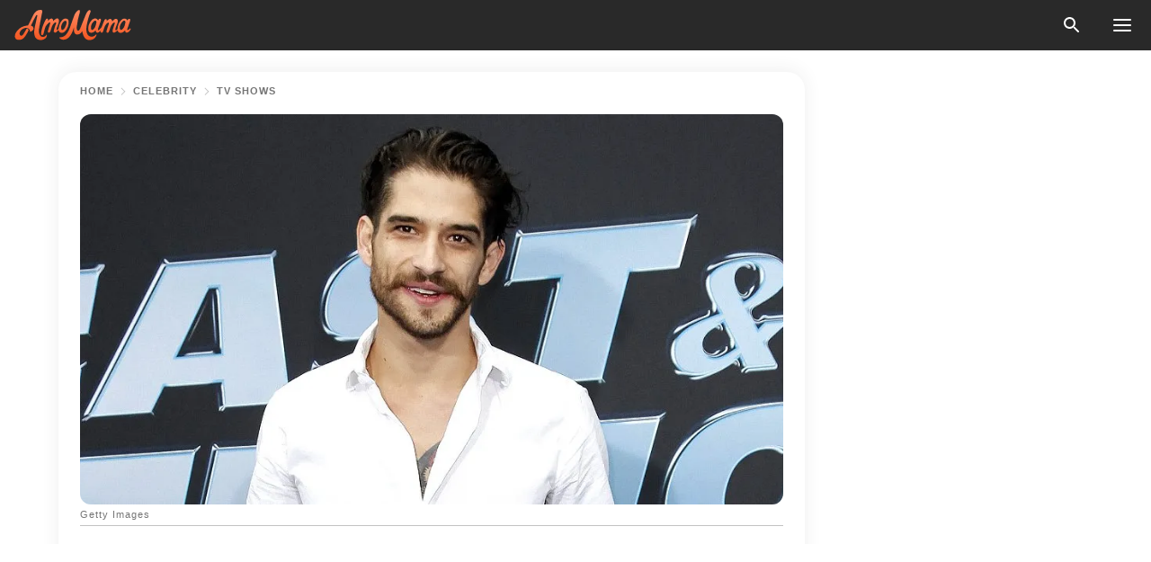

--- FILE ---
content_type: text/html; charset=utf-8
request_url: https://news.amomama.com/254032-tyler-posey-lost-his-mom-cancer-23-get-k.html
body_size: 38299
content:
<!DOCTYPE html><html lang="en"><script>window.customDelayConfig = { callbacks: [], appliedCallbacks: [] };</script><head><meta charSet="utf-8" data-next-head=""/><meta name="viewport" content="width=device-width" data-next-head=""/><script type="text/javascript" id="quantcast">
            (function () {
                var TCF_LOCATOR_NAME = '__tcfapiLocator';
                var queue = [];
                var win = window;
                var cmpFrame;

                function tcfAPIHandler() {
                    var gdprApplies;
                    var args = arguments;

                    if (!args.length) {
                    return queue;
                    } else if (args[0] === 'setGdprApplies') {
                    if (args.length > 3 && args[2] === 2 && typeof args[3] === 'boolean') {
                        gdprApplies = args[3];
                        if (typeof args[2] === 'function') {
                        args[2]('set', true);
                        }
                    }
                    } else if (args[0] === 'ping') {
                    var retr = {
                        gdprApplies: gdprApplies,
                        cmpLoaded: false,
                        cmpStatus: 'stub',
                    };

                    if (typeof args[2] === 'function') {
                        args[2](retr);
                    }
                    } else {
                    if (args[0] === 'init' && typeof args[3] === 'object') {
                        args[3] = Object.assign(args[3], { tag_version: 'V3' });
                    }
                    queue.push(args);
                    }
                }

                win.__tcfapi = tcfAPIHandler;

                function doAllStuff() {
                    var host = window.location.hostname;
                    var element = document.createElement('script');
                    var firstScript = document.getElementsByTagName('script')[0];
                    var url = 'https://cmp.inmobi.com'.concat(
                    '/choice/',
                    'kCvAgDS5JeEcY',
                    '/',
                    host,
                    '/choice.js?tag_version=V3',
                    );
                    var uspTries = 0;
                    var uspTriesLimit = 3;
                    element.async = true;
                    element.type = 'text/javascript';
                    element.src = url;

                    firstScript.parentNode.insertBefore(element, firstScript);

                    function makeStub() {
                    function addFrame() {
                        var doc = win.document;
                        var otherCMP = !!win.frames[TCF_LOCATOR_NAME];

                        if (!otherCMP) {
                        if (doc.body) {
                            var iframe = doc.createElement('iframe');

                            iframe.style.cssText = 'display:none';
                            iframe.name = TCF_LOCATOR_NAME;
                            doc.body.appendChild(iframe);
                        } else {
                            setTimeout(addFrame, 5);
                        }
                        }
                        return !otherCMP;
                    }

                    function postMessageEventHandler(event) {
                        var msgIsString = typeof event.data === 'string';
                        var json = {};

                        try {
                        if (msgIsString) {
                            json = JSON.parse(event.data);
                        } else {
                            json = event.data;
                        }
                        } catch (ignore) {}

                        var payload = json.__tcfapiCall;

                        if (payload) {
                        window.__tcfapi(
                            payload.command,
                            payload.version,
                            function (retValue, success) {
                            var returnMsg = {
                                __tcfapiReturn: {
                                returnValue: retValue,
                                success: success,
                                callId: payload.callId,
                                },
                            };
                            if (msgIsString) {
                                returnMsg = JSON.stringify(returnMsg);
                            }
                            if (event && event.source && event.source.postMessage) {
                                event.source.postMessage(returnMsg, '*');
                            }
                            },
                            payload.parameter,
                        );
                        }
                    }

                    while (win) {
                        try {
                        if (win.frames[TCF_LOCATOR_NAME]) {
                            cmpFrame = win;
                            break;
                        }
                        } catch (ignore) {}

                        if (win === window.top) {
                        break;
                        }
                        win = win.parent;
                    }
                    if (!cmpFrame) {
                        addFrame();
                        win.addEventListener('message', postMessageEventHandler, false);
                    }
                    }

                    makeStub();

                    function makeGppStub() {
                    const CMP_ID = 10;
                    const SUPPORTED_APIS = [
                        '2:tcfeuv2',
                        '6:uspv1',
                        '7:usnatv1',
                        '8:usca',
                        '9:usvav1',
                        '10:uscov1',
                        '11:usutv1',
                        '12:usctv1',
                    ];

                    window.__gpp_addFrame = function (n) {
                        if (!window.frames[n]) {
                        if (document.body) {
                            var i = document.createElement('iframe');
                            i.style.cssText = 'display:none';
                            i.name = n;
                            document.body.appendChild(i);
                        } else {
                            window.setTimeout(window.__gpp_addFrame, 10, n);
                        }
                        }
                    };
                    window.__gpp_stub = function () {
                        var b = arguments;
                        __gpp.queue = __gpp.queue || [];
                        __gpp.events = __gpp.events || [];

                        if (!b.length || (b.length == 1 && b[0] == 'queue')) {
                        return __gpp.queue;
                        }

                        if (b.length == 1 && b[0] == 'events') {
                        return __gpp.events;
                        }

                        var cmd = b[0];
                        var clb = b.length > 1 ? b[1] : null;
                        var par = b.length > 2 ? b[2] : null;
                        if (cmd === 'ping') {
                        clb(
                            {
                            gppVersion: '1.1', // must be “Version.Subversion”, current: “1.1”
                            cmpStatus: 'stub', // possible values: stub, loading, loaded, error
                            cmpDisplayStatus: 'hidden', // possible values: hidden, visible, disabled
                            signalStatus: 'not ready', // possible values: not ready, ready
                            supportedAPIs: SUPPORTED_APIS, // list of supported APIs
                            cmpId: CMP_ID, // IAB assigned CMP ID, may be 0 during stub/loading
                            sectionList: [],
                            applicableSections: [-1],
                            gppString: '',
                            parsedSections: {},
                            },
                            true,
                        );
                        } else if (cmd === 'addEventListener') {
                        if (!('lastId' in __gpp)) {
                            __gpp.lastId = 0;
                        }
                        __gpp.lastId++;
                        var lnr = __gpp.lastId;
                        __gpp.events.push({
                            id: lnr,
                            callback: clb,
                            parameter: par,
                        });
                        clb(
                            {
                            eventName: 'listenerRegistered',
                            listenerId: lnr, // Registered ID of the listener
                            data: true, // positive signal
                            pingData: {
                                gppVersion: '1.1', // must be “Version.Subversion”, current: “1.1”
                                cmpStatus: 'stub', // possible values: stub, loading, loaded, error
                                cmpDisplayStatus: 'hidden', // possible values: hidden, visible, disabled
                                signalStatus: 'not ready', // possible values: not ready, ready
                                supportedAPIs: SUPPORTED_APIS, // list of supported APIs
                                cmpId: CMP_ID, // list of supported APIs
                                sectionList: [],
                                applicableSections: [-1],
                                gppString: '',
                                parsedSections: {},
                            },
                            },
                            true,
                        );
                        } else if (cmd === 'removeEventListener') {
                        var success = false;
                        for (var i = 0; i < __gpp.events.length; i++) {
                            if (__gpp.events[i].id == par) {
                            __gpp.events.splice(i, 1);
                            success = true;
                            break;
                            }
                        }
                        clb(
                            {
                            eventName: 'listenerRemoved',
                            listenerId: par, // Registered ID of the listener
                            data: success, // status info
                            pingData: {
                                gppVersion: '1.1', // must be “Version.Subversion”, current: “1.1”
                                cmpStatus: 'stub', // possible values: stub, loading, loaded, error
                                cmpDisplayStatus: 'hidden', // possible values: hidden, visible, disabled
                                signalStatus: 'not ready', // possible values: not ready, ready
                                supportedAPIs: SUPPORTED_APIS, // list of supported APIs
                                cmpId: CMP_ID, // CMP ID
                                sectionList: [],
                                applicableSections: [-1],
                                gppString: '',
                                parsedSections: {},
                            },
                            },
                            true,
                        );
                        } else if (cmd === 'hasSection') {
                        clb(false, true);
                        } else if (cmd === 'getSection' || cmd === 'getField') {
                        clb(null, true);
                        }
                        //queue all other commands
                        else {
                        __gpp.queue.push([].slice.apply(b));
                        }
                    };
                    window.__gpp_msghandler = function (event) {
                        var msgIsString = typeof event.data === 'string';
                        try {
                        var json = msgIsString ? JSON.parse(event.data) : event.data;
                        } catch (e) {
                        var json = null;
                        }
                        if (typeof json === 'object' && json !== null && '__gppCall' in json) {
                        var i = json.__gppCall;
                        window.__gpp(
                            i.command,
                            function (retValue, success) {
                            var returnMsg = {
                                __gppReturn: {
                                returnValue: retValue,
                                success: success,
                                callId: i.callId,
                                },
                            };
                            event.source.postMessage(
                                msgIsString ? JSON.stringify(returnMsg) : returnMsg,
                                '*',
                            );
                            },
                            'parameter' in i ? i.parameter : null,
                            'version' in i ? i.version : '1.1',
                        );
                        }
                    };
                    if (!('__gpp' in window) || typeof window.__gpp !== 'function') {
                        window.__gpp = window.__gpp_stub;
                        window.addEventListener('message', window.__gpp_msghandler, false);
                        window.__gpp_addFrame('__gppLocator');
                    }
                    }

                    makeGppStub();

                    var uspStubFunction = function () {
                    var arg = arguments;
                    if (typeof window.__uspapi !== uspStubFunction) {
                        setTimeout(function () {
                        if (typeof window.__uspapi !== 'undefined') {
                            window.__uspapi.apply(window.__uspapi, arg);
                        }
                        }, 500);
                    }
                    };

                    var checkIfUspIsReady = function () {
                    uspTries++;
                    if (window.__uspapi === uspStubFunction && uspTries < uspTriesLimit) {
                        console.warn('USP is not accessible');
                    } else {
                        clearInterval(uspInterval);
                    }
                    };

                    if (typeof window.__uspapi === 'undefined') {
                    window.__uspapi = uspStubFunction;
                    var uspInterval = setInterval(checkIfUspIsReady, 6000);
                    }
                }

                window.customDelayConfig.callbacks.push({
                    cb: doAllStuff,
                    name: 'Quantcast',
                });
            })();
        </script><meta http-equiv="origin-trial" content="AscJ7VCC8wAP/nGKDp30FMc3NH+CSHaBBQ7DzhIX1DWYH6oaWtgOiNDiFnNDi/n5aqlypzHgHVW2sQZItfXYrwQAAAB1eyJvcmlnaW4iOiJodHRwczovL2Ftb21hbWEuY29tOjQ0MyIsImZlYXR1cmUiOiJVbnJlc3RyaWN0ZWRTaGFyZWRBcnJheUJ1ZmZlciIsImV4cGlyeSI6MTc2OTQ3MjAwMCwiaXNTdWJkb21haW4iOnRydWV9" data-next-head=""/><title data-next-head="">Tyler Posey Lost His Mom to Cancer at 23 — Get to Know the &#x27;Teen Wolf&#x27; Star</title><meta name="description" content="In recent years, he has been open to sharing his struggles with depression and addictions. After the death of his mother when he was 24 years old, he found himself lost in the pain of her absence." data-next-head=""/><meta name="author" content="Pedro Marrero" data-next-head=""/><link rel="canonical" href="https://news.amomama.com/254032-tyler-posey-lost-his-mom-cancer-23-get-k.html" data-next-head=""/><meta name="theme-color" content="#ffffff" data-next-head=""/><meta name="verify-admitad" content="2fe01187e1" data-next-head=""/><meta name="msapplication-TileColor" content="#da532c" data-next-head=""/><meta name="pocket-site-verification" content="ee7c33163bfd979da1f7ed8074b817" data-next-head=""/><meta property="fb:app_id" content="200824630385475" data-next-head=""/><meta name="robots" content="max-image-preview:large" data-next-head=""/><meta name="article:published_time" content="2021-03-01T13:20:00+00:00" data-next-head=""/><meta name="article:modified_time" content="2025-01-28T07:38:41+00:00" data-next-head=""/><meta property="fb:admins" content="100010581019207" data-next-head=""/><meta property="fb:admins" content="100001288770557" data-next-head=""/><meta property="fb:admins" content="100006008527151" data-next-head=""/><meta property="fb:admins" content="100002603703184" data-next-head=""/><meta property="fb:pages" content="1818749535063540" data-next-head=""/><meta property="fb:pages" content="119540691984235" data-next-head=""/><meta property="fb:pages" content="182709872255144" data-next-head=""/><meta name="msvalidate.01" content="14D4D494C888618F41C85045527BD7F8" data-next-head=""/><meta name="msvalidate.01" content="80E5B8EF76570F2A2C4C937A33BE9DD6" data-next-head=""/><link type="application/rss+xml" href="https://news.amomama.com/rss.xml" rel="alternate" data-next-head=""/><link type="application/rss+xml" href="https://news.amomama.com/entertainment/rss.xml" rel="alternate" data-next-head=""/><link type="application/rss+xml" href="https://news.amomama.com/celebrity/tv-shows/rss.xml" rel="alternate" data-next-head=""/><link type="application/rss+xml" href="https://news.amomama.com/celebrity/rss.xml" rel="alternate" data-next-head=""/><meta name="twitter:title" content="Tyler Posey Lost His Mom to Cancer at 23 — Get to Know the &#x27;Teen Wolf&#x27; Star" data-next-head=""/><meta name="twitter:description" content="In recent years, he has been open to sharing his struggles with depression and addictions. After the death of his mother when he was 24 years old, he found himself lost in the pain of her absence." data-next-head=""/><meta name="twitter:card" content="summary_large_image" data-next-head=""/><meta name="twitter:site" content="@amomama" data-next-head=""/><meta property="og:type" content="website" data-next-head=""/><meta property="og:locale" content="en_US" data-next-head=""/><meta property="og:site_name" content="news.amomama.com" data-next-head=""/><meta property="og:title" content="Tyler Posey Lost His Mom to Cancer at 23 — Facts about the &#x27;Teen Wolf&#x27; Star" data-next-head=""/><meta property="og:description" content="In recent years, he has been open to sharing his struggles with depression and addictions. After the death of his mother when he was 24 years old, he found himself lost in the pain of her absence." data-next-head=""/><meta property="og:url" content="https://news.amomama.com/254032-tyler-posey-lost-his-mom-cancer-23-get-k.html" data-next-head=""/><meta property="og:image" content="https://imgproxy.amomama.com/Oz0zvsYYZDaw7ZIW7EzrT4MX6gLPvCYFn7GV0ZAmOOI/rs:fill:1200:0:1/g:no/aHR0cHM6Ly9jZG4uYW1vbWFtYS5jb20vMTY2NGFmMjI1YzVhN2RiMjQ3ODdkNzFlZjAyZmJmMDMuanBnP3dpZHRoPTY1MCZoZWlnaHQ9MzQw.jpg" data-next-head=""/><meta property="og:image:width" content="1200" data-next-head=""/><meta property="og:image:height" content="630" data-next-head=""/><script type="application/ld+json" data-next-head="">{"@context":"https://schema.org","@type":"NewsArticle","headline":"Tyler Posey Lost His Mom to Cancer at 23 — Get to Know the 'Teen Wolf' Star","inLanguage":"en","articleBody":"After gaining worldwide fame as a teenage actor, Tyler Posey has had ups and downs in his career. The actor is vulnerable and honest with his fans about his most intimate struggles. Tyler Posey, 29, is an American actor best known for playing Scott McCall on the television series \"Teen Wolf.\" Although this series gave him international recognition and multiple award nominations, it is not the only thing he has done. The actor has featured in several other performances, including as a voice actor. But he also stands out for his love life as he has been linked to the actress and singer Miley Cyrus and actresses Sophia Taylor Ali and Bella Thorne. In recent years, Tyler has been open to sharing his struggles with depression and addictions. After the death of his mother when he was 23, he found himself lost in the pain of her absence. However, starring alongside Donald Sutherland in the zombie thriller \"Alone\" has helped the actor find parallels between the current pandemic situation and the one experienced by his character. As a result, he has been able to move forward with humor and strength. https://www.instagram.com/p/CIwJSkvh2bI/EARLY YEARS Tyler was born in Santa Monica, California, on October 18, 1991. He is the son of a Mexican, Cyndi Garcia-Posey, and the American actor and writer John Posey. He has two siblings, an older brother Derek Posey and a younger brother Jesse Posey. From the age of six, he began to practice acting with his father, and until the age of 20, he obtained a series of small characters that gradually made him known. In 2011, he landed the role that would make him famous on the \"Teen Wolf\" series. https://www.instagram.com/p/CHWfq5tDLOW/TEEN WOLF This supernatural drama about teenage werewolves and a war spanned six seasons, giving Tyler his first award nominations and accolades for his talent. He and his series co-stars have since expressed a willingness to return to the screen for a revival. In the breaks between seasons of \"Teen Wolf,\" Tyler had the opportunity to work on other series, and films such as \"Workaholics,\" \"White Frog,\" \"Punk'd,\" and \"Scary Movie 5.\" https://www.instagram.com/p/CFmDLDije0x/TOUGH TIMES 2014 was one of Tyler's toughest years, as it was the year he ended his engagement with his teenage girlfriend, Seana Gorlick. It was also the year his loving mother passed away after four years of battling breast cancer. Cyndi was Tyler's best friend, as he has commented, and her death at the age of 55 left him with pain that he had a hard time overcoming. In 2019, the young actor paid tribute to his mother on what would have been her 60th birthday. https://www.instagram.com/p/CFFuBO-jVJK/GRATEFUL FOR WHAT HE HAS HAD For Tyler, growing up with the opportunity to do what he loves and get paid for it has allowed him to enjoy some privileges. In his teenage years, he could buy those things he loved because his job allowed him to have them. His mother, Cyndi, homeschooled him and helped keep his life in order. However, after her death, depression and sadness nearly destroyed Tyler's life and career. He has said that his mother was the glue that held his family together. https://www.instagram.com/p/CErjCc6Dr83/KEEPING IN TOUCH WITH FANS Tyler has surprised fans with outspoken statements about relationships and his sexuality. The young man has declared himself pansexual, and one of his motivations for opening up is to let people understand that everyone can choose what they want to be. One of the channels he has used to get closer to his fans is the OnlyFans subscription channel. The actor has commented that his purpose is to be closer to his audience and have fun while letting go of some fears. ","description":"In recent years, he has been open to sharing his struggles with depression and addictions. After the death of his mother when he was 24 years old, he found himself lost in the pain of her absence.","datePublished":"2021-03-01T13:20:00+00:00","dateModified":"2025-01-28T07:38:41+00:00","mainEntityOfPage":{"@type":"WebPage","@id":"https://news.amomama.com/254032-tyler-posey-lost-his-mom-cancer-23-get-k.html"},"publisher":{"@type":"Organization","name":"news.amomama.com","url":"https://news.amomama.com/","logo":{"@type":"ImageObject","url":"https://cdn.amomama.com/amomama.svg"}},"author":{"@type":"Person","name":"Pedro Marrero","url":"https://news.amomama.com/editor/pedro-marrero"},"image":{"@type":"ImageObject","url":"https://cdn.amomama.com/c68fc61a4ead66ce2a9c62348c8d3930.jpg"},"articleSection":"TV Shows"}</script><script type="application/ld+json" data-next-head="">{"@context":"https://schema.org","@type":"BreadcrumbList","itemListElement":[{"@type":"ListItem","position":1,"item":{"@id":"https://news.amomama.com/celebrity","name":"✔ CELEBRITY"}},{"@type":"ListItem","position":2,"item":{"@id":"https://news.amomama.com/celebrity/tv-shows","name":"✔ TV SHOWS"}},{"@type":"ListItem","position":3,"item":{"@id":"https://news.amomama.com/254032-tyler-posey-lost-his-mom-cancer-23-get-k.html","name":"➨ Read now"}}]}</script><link rel="preload" as="image" href="https://cdn.amomama.com/c68fc61a4ead66ce2a9c62348c8d3930.jpg" imageSrcSet="https://imgproxy.amomama.com/xzGl_RdhfnINeWuvT5nhdCw84miNYrqtWNPChf46Uyc/rs:fill:375:0:1/g:no/aHR0cHM6Ly9jZG4uYW1vbWFtYS5jb20vYzY4ZmM2MWE0ZWFkNjZjZTJhOWM2MjM0OGM4ZDM5MzAuanBnP3dpZHRoPTEyMDAmaGVpZ2h0PTUwMA.jpg 375w, https://imgproxy.amomama.com/GPlo3TMw16ltAsuNEeryOvur-LJZM8MNdKyZKBVbaXo/rs:fill:576:0:1/g:no/aHR0cHM6Ly9jZG4uYW1vbWFtYS5jb20vYzY4ZmM2MWE0ZWFkNjZjZTJhOWM2MjM0OGM4ZDM5MzAuanBnP3dpZHRoPTEyMDAmaGVpZ2h0PTUwMA.jpg 576w, https://imgproxy.amomama.com/7NEm7UhydB71nehZf4Ovlad6hyCFQvj5FnLhy0esP5k/rs:fill:768:0:1/g:no/aHR0cHM6Ly9jZG4uYW1vbWFtYS5jb20vYzY4ZmM2MWE0ZWFkNjZjZTJhOWM2MjM0OGM4ZDM5MzAuanBnP3dpZHRoPTEyMDAmaGVpZ2h0PTUwMA.jpg 768w, https://imgproxy.amomama.com/UOCdV1WvDwZK2yutQk9PMA643_26_JfK0DQNJcMnK1E/rs:fill:992:0:1/g:no/aHR0cHM6Ly9jZG4uYW1vbWFtYS5jb20vYzY4ZmM2MWE0ZWFkNjZjZTJhOWM2MjM0OGM4ZDM5MzAuanBnP3dpZHRoPTEyMDAmaGVpZ2h0PTUwMA.jpg 992w, https://imgproxy.amomama.com/JlY7s7838-45daJ2476SHHuhEU_hOohdjEVRmyKbl3A/rs:fill:1200:0:1/g:no/aHR0cHM6Ly9jZG4uYW1vbWFtYS5jb20vYzY4ZmM2MWE0ZWFkNjZjZTJhOWM2MjM0OGM4ZDM5MzAuanBnP3dpZHRoPTEyMDAmaGVpZ2h0PTUwMA.jpg 1200w" imageSizes="(max-width: 835px) 100vw, (max-width: 1279px) 620px, 620px" data-next-head=""/><link rel="preload" as="image" href="https://imgproxy.amomama.com/4RuPk6FdvJljWOhM2fTR1XrircOaKcQztDp0N7a9UZg/rs:fill:120:0:1/g:no/aHR0cHM6Ly9jZG4uYW1vbWFtYS5jb20vMWE5MDNmODc2ZWY5OTFmYzc5ODM3ZTBjOTc3ZjQ0YjIxMjc5NTUxNTc2Nzc2NzQ5LnBuZz93aWR0aD02MDAmaGVpZ2h0PTYwMA.jpg" imageSrcSet="" imageSizes="(max-width: 835px) 100vw, (max-width: 1279px) 100vw, 100vw" data-next-head=""/><link href="https://cdn.amomama.com" rel="preconnect"/><link href="https://imgproxy.amomama.com" rel="preconnect"/><script></script><script>
    var originalSetTimeoutMeth = window.setTimeout;

    function patchedSetTimeout(callback, delay) {
      for (var _len = arguments.length, args = new Array(_len > 2 ? _len - 2 : 0), _key = 2; _key < _len; _key++) {
        args[_key - 2] = arguments[_key];
      }

      var timeoutId = originalSetTimeoutMeth.apply(void 0, [patchedCallback, delay].concat(args));

      function patchedCallback() {
        clearTimeout(timeoutId);
        callback.apply(void 0, arguments);
      }

      return timeoutId;
    }

    window.setTimeout = patchedSetTimeout;
  </script><link rel="shortcut icon" href="/favicon.ico" type="image/x-icon"/><link rel="icon" type="image/png" sizes="32x32" href="https://cdn.amomama.com/favicon-32x32.png"/><link rel="icon" type="image/png" sizes="16x16" href="https://cdn.amomama.com/favicon-16x16.png"/><link rel="apple-touch-icon" href="https://cdn.amomama.com/apple-touch-icon.png"/><link rel="apple-touch-icon" sizes="152x152" href="https://cdn.amomama.com/apple-touch-icon-152x152.png"/><link rel="apple-touch-icon" sizes="180x180" href="https://cdn.amomama.com/apple-touch-icon-180x180.png"/><link rel="apple-touch-icon" sizes="512x512" href="https://cdn.amomama.com/apple-touch-icon-512x512.png"/><link rel="preload" href="https://news.amomama.com/production/_next/static/css/333bc730b50c750d.css" as="style"/><link rel="stylesheet" href="https://news.amomama.com/production/_next/static/css/333bc730b50c750d.css" data-n-g=""/><link rel="preload" href="https://news.amomama.com/production/_next/static/css/d5716dccac00e051.css" as="style"/><link rel="stylesheet" href="https://news.amomama.com/production/_next/static/css/d5716dccac00e051.css"/><link rel="preload" href="https://news.amomama.com/production/_next/static/css/72dcc712bd727d59.css" as="style"/><link rel="stylesheet" href="https://news.amomama.com/production/_next/static/css/72dcc712bd727d59.css"/><link rel="preload" href="https://news.amomama.com/production/_next/static/css/072dccded32ca94c.css" as="style"/><link rel="stylesheet" href="https://news.amomama.com/production/_next/static/css/072dccded32ca94c.css"/><noscript data-n-css=""></noscript><script defer="" nomodule="" src="https://news.amomama.com/production/_next/static/chunks/polyfills-42372ed130431b0a.js"></script><script defer="" src="https://news.amomama.com/production/_next/static/chunks/4432-243a43f055487a72.js"></script><script defer="" src="https://news.amomama.com/production/_next/static/chunks/7659-01038d67939e8d71.js"></script><script defer="" src="https://news.amomama.com/production/_next/static/chunks/5152-59464cc507f9c5e9.js"></script><script src="https://news.amomama.com/production/_next/static/chunks/webpack-8f081daa50abc2cd.js" defer=""></script><script src="https://news.amomama.com/production/_next/static/chunks/framework-5a88923766dd3983.js" defer=""></script><script src="https://news.amomama.com/production/_next/static/chunks/main-b06d00441a8d0581.js" defer=""></script><script src="https://news.amomama.com/production/_next/static/chunks/pages/_app-a5302415a78e4097.js" defer=""></script><script src="https://news.amomama.com/production/_next/static/chunks/pages/%5Bslug%5D-0d7c0494ca7a4e99.js" defer=""></script><script src="https://news.amomama.com/production/_next/static/zC2ObZIvg53ODnNNymnCf/_buildManifest.js" defer=""></script><script src="https://news.amomama.com/production/_next/static/zC2ObZIvg53ODnNNymnCf/_ssgManifest.js" defer=""></script></head><body><img role="presentation" alt="" width="2000" height="2000" style="pointer-events:none;position:absolute;top:0;left:0;width:99vw;height:99vh;max-width:99vw;max-height:99vh" src="[data-uri]"/><div id="__next"><div class="transition-preload Layout_layout-container__T4wiX"><div class="Layout_layout-content-container__ARaoN"><div class="Layout_layout-content__ZUOlJ"><header class="Header_header-container__YuzAK" style="top:0"><a class="Link_link__PUK08 Link_link__kvrlb Header_header-link__zPMo2" aria-label="logo" data-testid="logo" href="/"><img src="https://cdn.amomama.com/amomama-full.svg" alt="logo" width="90" height="23" class="Logo_logo-block__aJkzQ"/></a><div class="SearchPopup_wrapper__0IVWc"><button class="SearchPopup_search-button__ZRGMP SearchPopup_search-button__BWJ2L"><img class="SearchPopup_search-button-icon__m9srN" src="https://cdn.amomama.com/amomama/search.svg" alt="search icon"/></button><div class="SearchPopup_search-popup__8Tlmc SearchPopup_search-popup___hCG4"><div class="SearchPopup_search-popup-close__hi1If SearchPopup_search-popup-close__OeU5m" id="search-close-btn"></div><form class="SearchForm_search-popup-content__1rhgX"><input type="text" id="search-popup-input" class="SearchForm_search-popup-input__m5MQk SearchPopup_search-popup-input__61_Wc" value=""/><button class="SearchForm_search-popup-submit__eCfDU SearchPopup_search-popup-submit__fVW3Y" type="submit"><img src="https://cdn.amomama.com/amomama/search.svg" alt="search icon"/></button></form></div></div><button class="OpenMenuButton_open-menu-button__6iR6n" data-testid="menu-button" type="button" aria-label="menu button"><span class="OpenMenuButton_open-menu-button-burger__QsYSo"></span></button></header><div class="CategoryMenu_category-menu-overlay__2_W_k" role="none" data-testvisibility="content-visibility"></div><div class="CategoryMenu_category-menu-list-container__ESNMG" style="top:40px;height:calc(100% - 40px)"><div class="CategoryMenu_category-menu-head__rp09A"><button class="OpenMenuButton_open-menu-button__6iR6n" type="button" aria-label="menu button"><span class="OpenMenuButton_open-menu-button-burger__QsYSo"></span></button></div><ul class="CategoryList_category-list-ul__g0Lng" data-testid="category-list"><li class="CategoryListItem_category-list-item-container__uWwpX CategoryList_category-list-item__owj3d"><a class="Link_link__PUK08 Link_link__kvrlb CategoryListItem_category-list-item-menu-link__Pcv2G" data-active="false" data-menu-link="true" href="/mothers-with-will">Mothers With Will</a></li><li class="CategoryListItem_category-list-item-container__uWwpX CategoryList_category-list-item__owj3d"><a class="Link_link__PUK08 Link_link__kvrlb CategoryListItem_category-list-item-menu-link__Pcv2G" data-active="false" data-menu-link="true" href="/women-with-will">Women With Will</a></li><li class="CategoryListItem_category-list-item-container__uWwpX CategoryList_category-list-item__owj3d"><a class="Link_link__PUK08 Link_link__kvrlb CategoryListItem_category-list-item-menu-link__Pcv2G" data-active="false" data-menu-link="true" href="/news">News</a></li><li class="CategoryListItem_category-list-item-container__uWwpX CategoryList_category-list-item__owj3d"><a class="Link_link__PUK08 Link_link__kvrlb CategoryListItem_category-list-item-menu-link__Pcv2G" data-active="false" data-menu-link="true" href="/celebrity">Celebrity</a><button class="CategoryListItem_category-list-item-expand-button__FiPZG" aria-label="expand"><span class="CategoryListItem_category-list-item-arrow-container__yFhuP"><span class="CategoryListItem_category-list-item-arrow__GX9Q0"></span></span></button></li><li class="CategoryList_category-list-li__XavGc"><ul class="CategoryList_category-list-ul-children__PnH88" data-testid="category-list"><li class="CategoryListItem_category-list-item-container__uWwpX CategoryList_category-list-item__owj3d"><a class="Link_link__PUK08 Link_link__kvrlb CategoryListItem_category-list-item-menu-link__Pcv2G CategoryList_menu-link__6OPYR" data-active="false" data-menu-link="true" href="/celebrity/musicians">Musicians</a></li><li class="CategoryListItem_category-list-item-container__uWwpX CategoryList_category-list-item__owj3d"><a class="Link_link__PUK08 Link_link__kvrlb CategoryListItem_category-list-item-menu-link__Pcv2G CategoryList_menu-link__6OPYR" data-active="false" data-menu-link="true" href="/celebrity/tv-shows">TV Shows</a></li><li class="CategoryListItem_category-list-item-container__uWwpX CategoryList_category-list-item__owj3d"><a class="Link_link__PUK08 Link_link__kvrlb CategoryListItem_category-list-item-menu-link__Pcv2G CategoryList_menu-link__6OPYR" data-active="false" data-menu-link="true" href="/celebrity/royals">Royals</a></li><li class="CategoryListItem_category-list-item-container__uWwpX CategoryList_category-list-item__owj3d"><a class="Link_link__PUK08 Link_link__kvrlb CategoryListItem_category-list-item-menu-link__Pcv2G CategoryList_menu-link__6OPYR" data-active="false" data-menu-link="true" href="/celebrity/fashion">Fashion</a></li><li class="CategoryListItem_category-list-item-container__uWwpX CategoryList_category-list-item__owj3d"><a class="Link_link__PUK08 Link_link__kvrlb CategoryListItem_category-list-item-menu-link__Pcv2G CategoryList_menu-link__6OPYR" data-active="false" data-menu-link="true" href="/celebrity/hollywood">Hollywood</a></li><li class="CategoryListItem_category-list-item-container__uWwpX CategoryList_category-list-item__owj3d"><a class="Link_link__PUK08 Link_link__kvrlb CategoryListItem_category-list-item-menu-link__Pcv2G CategoryList_menu-link__6OPYR" data-active="false" data-menu-link="true" href="/celebrity/athletes">Athletes</a></li><li class="CategoryListItem_category-list-item-container__uWwpX CategoryList_category-list-item__owj3d"><a class="Link_link__PUK08 Link_link__kvrlb CategoryListItem_category-list-item-menu-link__Pcv2G CategoryList_menu-link__6OPYR" data-active="false" data-menu-link="true" href="/celebrity/influencers">Influencers</a></li></ul></li><li class="CategoryListItem_category-list-item-container__uWwpX CategoryList_category-list-item__owj3d"><a class="Link_link__PUK08 Link_link__kvrlb CategoryListItem_category-list-item-menu-link__Pcv2G" data-active="false" data-menu-link="true" href="/viral">Real Life</a></li><li class="CategoryListItem_category-list-item-container__uWwpX CategoryList_category-list-item__owj3d"><a class="Link_link__PUK08 Link_link__kvrlb CategoryListItem_category-list-item-menu-link__Pcv2G" data-active="false" data-menu-link="true" href="/latest">Latest</a></li><li class="CategoryListItem_category-list-item-container__uWwpX CategoryList_category-list-item__owj3d"><a class="Link_link__PUK08 Link_link__kvrlb CategoryListItem_category-list-item-menu-link__Pcv2G" data-active="false" data-menu-link="true" href="/trending">Trends</a></li><li class="CategoryListItem_category-list-item-container__uWwpX CategoryList_category-list-item__owj3d"><a class="Link_link__PUK08 Link_link__kvrlb CategoryListItem_category-list-item-menu-link__Pcv2G" data-active="false" data-menu-link="true" href="/terms-of-use">Terms of use</a></li><li class="CategoryListItem_category-list-item-container__uWwpX CategoryList_category-list-item__owj3d"><a class="Link_link__PUK08 Link_link__kvrlb CategoryListItem_category-list-item-menu-link__Pcv2G" data-active="false" data-menu-link="true" href="/privacy">Privacy Policy</a></li><li class="CategoryListItem_category-list-item-container__uWwpX CategoryList_category-list-item__owj3d"><a class="Link_link__PUK08 Link_link__kvrlb CategoryListItem_category-list-item-menu-link__Pcv2G" data-active="false" data-menu-link="true" href="/privacy#10">Notice at collection</a></li><li class="CategoryListItem_category-list-item-container__uWwpX CategoryList_category-list-item__owj3d"><a class="Link_link__PUK08 Link_link__kvrlb CategoryListItem_category-list-item-menu-link__Pcv2G" data-active="false" data-menu-link="true" href="/guidelines">Main Guidelines</a></li><li class="CategoryListItem_category-list-item-container__uWwpX CategoryList_category-list-item__owj3d"><a class="Link_link__PUK08 Link_link__kvrlb CategoryListItem_category-list-item-menu-link__Pcv2G" data-active="false" data-menu-link="true" href="/about-us">About us</a></li><li class="CategoryListItem_category-list-item-container__uWwpX CategoryList_category-list-item__owj3d"><a class="Link_link__PUK08 Link_link__kvrlb CategoryListItem_category-list-item-menu-link__Pcv2G" data-active="false" data-menu-link="true" href="/contact-us">Contact us</a></li><li class="CategoryListItem_category-list-item-container__uWwpX CategoryList_category-list-item__owj3d"><a class="Link_link__PUK08 Link_link__kvrlb CategoryListItem_category-list-item-menu-link__Pcv2G" data-active="false" data-menu-link="true" href="/adv-with-us">Advertise with us</a></li></ul><div class="CcpaContainer_ccpa-container__XEz7R"><button class="CcpaContainer_ccpa-button__F2Ua_">Do not sell my personal information</button></div></div><div class="Template_wrapper__fpWJu"><div class="Template_inner-wrapper__w3lMg"><main class="PostContent_container__rqgJO" data-testid="post-content"><div class="PostContent_top-line__wfQRK"><section class="Breadcrumbs_breadcrumbs-container__2nnae PostContent_post-breadcrumbs__Of0GF" data-testid="breadcrumbs"><a class="Breadcrumbs_breadcrumbs-link-item__p7dob" aria-label="Home" href="/">Home</a><span class="Breadcrumbs_breadcrumbs-angle__AU7Bv"></span><a class="Breadcrumbs_breadcrumbs-link-item__p7dob" href="/celebrity">Celebrity</a><span class="Breadcrumbs_breadcrumbs-angle__AU7Bv"></span><a class="Breadcrumbs_breadcrumbs-link-item__p7dob" href="/celebrity/tv-shows">TV Shows</a></section></div><div class="PostContent_full-article___FEwo"><div class="PostImage_post-image-container__PlDZN PostContent_thumb-image__iH052"><div class="Image_ref__XcBnw" data-testid="thumb-image"><picture><source srcSet="https://imgproxy.amomama.com/xzGl_RdhfnINeWuvT5nhdCw84miNYrqtWNPChf46Uyc/rs:fill:375:0:1/g:no/aHR0cHM6Ly9jZG4uYW1vbWFtYS5jb20vYzY4ZmM2MWE0ZWFkNjZjZTJhOWM2MjM0OGM4ZDM5MzAuanBnP3dpZHRoPTEyMDAmaGVpZ2h0PTUwMA.jpg 375w,https://imgproxy.amomama.com/GPlo3TMw16ltAsuNEeryOvur-LJZM8MNdKyZKBVbaXo/rs:fill:576:0:1/g:no/aHR0cHM6Ly9jZG4uYW1vbWFtYS5jb20vYzY4ZmM2MWE0ZWFkNjZjZTJhOWM2MjM0OGM4ZDM5MzAuanBnP3dpZHRoPTEyMDAmaGVpZ2h0PTUwMA.jpg 576w,https://imgproxy.amomama.com/7NEm7UhydB71nehZf4Ovlad6hyCFQvj5FnLhy0esP5k/rs:fill:768:0:1/g:no/aHR0cHM6Ly9jZG4uYW1vbWFtYS5jb20vYzY4ZmM2MWE0ZWFkNjZjZTJhOWM2MjM0OGM4ZDM5MzAuanBnP3dpZHRoPTEyMDAmaGVpZ2h0PTUwMA.jpg 768w,https://imgproxy.amomama.com/UOCdV1WvDwZK2yutQk9PMA643_26_JfK0DQNJcMnK1E/rs:fill:992:0:1/g:no/aHR0cHM6Ly9jZG4uYW1vbWFtYS5jb20vYzY4ZmM2MWE0ZWFkNjZjZTJhOWM2MjM0OGM4ZDM5MzAuanBnP3dpZHRoPTEyMDAmaGVpZ2h0PTUwMA.jpg 992w,https://imgproxy.amomama.com/JlY7s7838-45daJ2476SHHuhEU_hOohdjEVRmyKbl3A/rs:fill:1200:0:1/g:no/aHR0cHM6Ly9jZG4uYW1vbWFtYS5jb20vYzY4ZmM2MWE0ZWFkNjZjZTJhOWM2MjM0OGM4ZDM5MzAuanBnP3dpZHRoPTEyMDAmaGVpZ2h0PTUwMA.jpg 1200w" type="image/jpeg" sizes="(max-width: 835px) 100vw, (max-width: 1279px) 100vw, 100vw"/><img src="https://cdn.amomama.com/c68fc61a4ead66ce2a9c62348c8d3930.jpg" alt="Getty Images" class="Image_image__11E9V PostImage_post-image__XnmZf"/></picture></div></div><div class="PostContent_thumb-title__SoMYI" data-testid="image-source">Getty Images</div><h1 class="PostContent_title__tVSHO">Tyler Posey Lost His Mom to Cancer at 23 — Get to Know the &#x27;Teen Wolf&#x27; Star</h1><div class="InfoLine_wrapper__C_h_D"><div class="InfoLine_inner-wrap__nT3Iy"><a class="SmallAuthorImage_image-link__oGyW5" href="/editor/pedro-marrero"><img src="https://imgproxy.amomama.com/4RuPk6FdvJljWOhM2fTR1XrircOaKcQztDp0N7a9UZg/rs:fill:120:0:1/g:no/aHR0cHM6Ly9jZG4uYW1vbWFtYS5jb20vMWE5MDNmODc2ZWY5OTFmYzc5ODM3ZTBjOTc3ZjQ0YjIxMjc5NTUxNTc2Nzc2NzQ5LnBuZz93aWR0aD02MDAmaGVpZ2h0PTYwMA.jpg" alt="Pedro Marrero" width="60" height="60" class="SmallAuthorImage_image__sCupn"/><noscript><img src="https://imgproxy.amomama.com/4RuPk6FdvJljWOhM2fTR1XrircOaKcQztDp0N7a9UZg/rs:fill:120:0:1/g:no/aHR0cHM6Ly9jZG4uYW1vbWFtYS5jb20vMWE5MDNmODc2ZWY5OTFmYzc5ODM3ZTBjOTc3ZjQ0YjIxMjc5NTUxNTc2Nzc2NzQ5LnBuZz93aWR0aD02MDAmaGVpZ2h0PTYwMA.jpg" alt="Pedro Marrero" width="60" height="60" class="SmallAuthorImage_image__sCupn"/></noscript></a><div><div class="InfoLine_name__D_Za0"><span class="InfoLine_by__KZlaC">By</span><a class="Link_link__PUK08 Link_link__kvrlb InfoLine_link__i_kyn" href="/editor/pedro-marrero"><span class="InfoLine_author__wCZ32">
            

            <!-- Author Start -->
            Pedro Marrero
            <!-- Author End -->

            
          </span></a></div><div class="InfoLine_date__QFzMS" data-testid="post-date"><span>Mar 01, 2021</span><div class="InfoLine_point__96cHO"></div><span>08:20 A.M.</span></div></div></div><div class="ShareButtons_share-buttons-wrapper__IuyIK" data-testid="share-button-on-post-top"><button class="ShareButton_share-button-wrapper__c0yA1"><a class="ShareButton_share-button-button__9W5Os ShareButton_share-button-button-black__e1eHt" href="" target="_blank" rel="nofollow noreferrer" data-testid="share-social-item"><img src="https://cdn.amomama.com/icons/Link_new.svg" alt="Link" class="ShareButton_share-button-image__kijmd" width="40" height="40"/></a></button><button class="ShareButton_share-button-wrapper__c0yA1"><a class="ShareButton_share-button-button__9W5Os ShareButton_share-button-button-orange__mRduJ" href="mailto:?subject=%5BShared%20post%5Dfrom:news.amomama.com%20Tyler Posey Lost His Mom to Cancer at 23 — Get to Know the &#x27;Teen Wolf&#x27; Star&amp;body=Tyler Posey Lost His Mom to Cancer at 23 — Get to Know the &#x27;Teen Wolf&#x27; Star.
 Read more: https://news.amomama.com/254032-tyler-posey-lost-his-mom-cancer-23-get-k.html?utm_source=email%26utm_medium=share%26utm_campaign=social-share-article" target="_self" rel="nofollow noreferrer" data-testid="share-social-item"><img src="https://cdn.amomama.com/icons/Email_new.svg" alt="Email" class="ShareButton_share-button-image__kijmd" width="40" height="40"/></a></button><button class="FlipboardButton_flipboard-wrapper__0rZyw"><a data-flip-widget="shareflip" href="https://flipboard.com" target="_blank" rel="nofollow noreferrer" data-testid="share-social-item"><img alt="flipboard-icon" src="https://cdn.amomama.com/icons/flipboardicon.svg" width="40" height="40"/></a></button><button class="ShareButton_share-button-wrapper__c0yA1"><a class="ShareButton_share-button-button__9W5Os ShareButton_share-button-button-black__e1eHt ShareButton_share-button-button-x__cv8DR" href="https://www.x.com/share?title=Tyler Posey Lost His Mom to Cancer at 23 — Get to Know the &#x27;Teen Wolf&#x27; Star&amp;via=amomama_usa&amp;url=https://news.amomama.com/254032-tyler-posey-lost-his-mom-cancer-23-get-k.html?utm_source=twitter%26utm_medium=social%26utm_campaign=social-share-article" target="_blank" rel="nofollow noreferrer" data-testid="share-social-item"><img src="https://cdn.amomama.com/icons/X_new.svg" alt="X" class="ShareButton_share-button-image__kijmd" width="40" height="40"/></a></button><button class="ShareButton_share-button-wrapper__c0yA1"><a class="ShareButton_share-button-button__9W5Os ShareButton_share-button-button-facebook__UilUL" href="https://www.facebook.com/sharer/sharer.php?u=https://news.amomama.com/254032-tyler-posey-lost-his-mom-cancer-23-get-k.html?utm_source=facebook.com&amp;utm_medium=social&amp;utm_campaign=social-share-article" target="_blank" rel="nofollow noreferrer" data-testid="share-social-item"><img src="https://cdn.amomama.com/icons/Facebook_new.svg" alt="Facebook" class="ShareButton_share-button-image__kijmd" width="40" height="40"/>Share</a></button></div></div><div>
            

            <!-- Article Start -->
            
            

            
          </div><div data-io-article-url="https://news.amomama.com/254032-tyler-posey-lost-his-mom-cancer-23-get-k.html?m=doa"><div style="display:contents"><p class="postComponents_paragraph__0OLfg postComponents_paragraph-first__8Bigr">After gaining worldwide fame as a teenage actor, Tyler Posey has had ups and downs in his career. The actor is vulnerable and honest with his fans about his most intimate struggles.</p></div><div style="display:contents"><div class="adv"><div class="Ad-Container AdvInTextBuilder_slot-wrapper___Oz3G"><div class="AdvTitle_wrap__wIGWH"><span class="AdvTitle_line__R19X6 AdvTitle_line-left__Vakbg"></span><span class="AdvTitle_text__hRK31">Advertisement</span><span class="AdvTitle_line__R19X6 AdvTitle_line-right__m6cZF"></span></div><div class="Ad-Container AdvSlots_adv-square-wrap__va0pf AdvSlots_adv-square-wrap__BxSU_"><div class="AdvSlots_adv-square__246sC" data-slot-type="1" data-position="in_article_1" data-code="/21668216007/d_amomama_intext_01" style="min-height:250px;width:728px"><div class="AdvSlots_slot__YAMh2" id="in_article_1" style="min-height:250px;width:728"></div></div></div></div></div></div><div style="display:contents"><p class="postComponents_paragraph__0OLfg" style="text-align:initial">Tyler Posey, 29, is an American actor best known for playing Scott McCall on the television series &quot;Teen Wolf.&quot; Although this series gave him international recognition and multiple award nominations, it is <a class="Link_link__PUK08 Link_link__kvrlb" href="https://www.imdb.com/name/nm0692677/bio" target="_blank" rel="noopener noreferrer" aria-label="https://www.imdb.com/name/nm0692677/bio">not the only thing</a> he has done.</p></div><div style="display:contents"><p class="postComponents_paragraph__0OLfg" style="text-align:initial">The actor has featured in several other performances, including as a voice actor. But he also stands out for his love life as he has been linked to the actress and singer Miley Cyrus and actresses Sophia Taylor Ali and Bella Thorne.</p></div><div style="display:contents"><div class="Image_wrapper__1NP9g Image_wrapper-vertical__PwZAR"><div class="Image_container__oHMMQ" style="padding-bottom:148.19444444444446%"><div class="Image_ref__XcBnw"><picture><source srcSet="https://imgproxy.amomama.com/cSES-7n6PHjbAHz1d9TO6T_sWZ5cTIw0f_ls5gycQ70/rs:fill:375:0:1/g:no/aHR0cHM6Ly9jZG4uYW1vbWFtYS5jb20vM2EzODQ5NzE4ZGQ3ZTVlZDczYjg2MDI0ZDYyNTRiM2EuanBnP3dpZHRoPTcyMCZoZWlnaHQ9MTA2Nw.jpg 375w,https://imgproxy.amomama.com/WaSzvEigdLDtBJxjY9Iqn96pqcn4AIXZD8WzPFpZ2jQ/rs:fill:576:0:1/g:no/aHR0cHM6Ly9jZG4uYW1vbWFtYS5jb20vM2EzODQ5NzE4ZGQ3ZTVlZDczYjg2MDI0ZDYyNTRiM2EuanBnP3dpZHRoPTcyMCZoZWlnaHQ9MTA2Nw.jpg 576w,https://imgproxy.amomama.com/X9hHrBO738Rgo2Ut8JC27BE23_hoqiO-SCUse0AZNaI/rs:fill:768:0:1/g:no/aHR0cHM6Ly9jZG4uYW1vbWFtYS5jb20vM2EzODQ5NzE4ZGQ3ZTVlZDczYjg2MDI0ZDYyNTRiM2EuanBnP3dpZHRoPTcyMCZoZWlnaHQ9MTA2Nw.jpg 768w,https://imgproxy.amomama.com/z3YhLgV0vmUE_wBR114KxJKwegPp7_Ny7H-q3B3P23k/rs:fill:992:0:1/g:no/aHR0cHM6Ly9jZG4uYW1vbWFtYS5jb20vM2EzODQ5NzE4ZGQ3ZTVlZDczYjg2MDI0ZDYyNTRiM2EuanBnP3dpZHRoPTcyMCZoZWlnaHQ9MTA2Nw.jpg 992w,https://imgproxy.amomama.com/C22xx7KB51PVIwErfMz2baojWSd06vRT03Rllx2sjBg/rs:fill:1200:0:1/g:no/aHR0cHM6Ly9jZG4uYW1vbWFtYS5jb20vM2EzODQ5NzE4ZGQ3ZTVlZDczYjg2MDI0ZDYyNTRiM2EuanBnP3dpZHRoPTcyMCZoZWlnaHQ9MTA2Nw.jpg 1200w" type="image/jpeg" sizes="(max-width: 835px) 100vw, (max-width: 1279px) 581px, 581px"/><img src="https://cdn.amomama.com/3a3849718dd7e5ed73b86024d6254b3a.jpg" alt="Tyler Posey attending the premiere of Netflix&#x27;s &quot;Fast And Furious: Spy Racers&quot; in Universal City, California, in December 2019. | Image: Getty Images" class="Image_image__11E9V Image_post-image__qnTn0" width="720" height="1067" loading="lazy"/></picture></div></div><p class="Image_title__T6_we" data-testid="image-source">Tyler Posey attending the premiere of Netflix&#x27;s &quot;Fast And Furious: Spy Racers&quot; in Universal City, California, in December 2019. | Image: Getty Images</p></div></div><div style="display:contents"><p class="postComponents_paragraph__0OLfg" style="text-align:initial">In recent years, Tyler has been open to sharing his struggles with depression and addictions. After the death of his mother when he was 23, he found himself lost in the pain of her absence.</p></div><div style="display:contents"><div class="adv"><div class="Ad-Container AdvInTextBuilder_slot-wrapper___Oz3G"><div class="AdvTitle_wrap__wIGWH"><span class="AdvTitle_line__R19X6 AdvTitle_line-left__Vakbg"></span><span class="AdvTitle_text__hRK31">Advertisement</span><span class="AdvTitle_line__R19X6 AdvTitle_line-right__m6cZF"></span></div><div class="Ad-Container AdvSlots_adv-square-wrap__va0pf AdvSlots_adv-square-wrap__BxSU_"><div class="AdvSlots_adv-square__246sC" data-slot-type="1" data-position="in_article_2" data-code="/21668216007/d_amomama_intext_02" style="min-height:250px;width:728px"><div class="AdvSlots_slot__YAMh2" id="in_article_2" style="min-height:250px;width:728"></div></div></div></div></div></div><div style="display:contents"><p class="postComponents_paragraph__0OLfg" style="text-align:initial">However, starring alongside <a class="Link_link__PUK08 Link_link__kvrlb" href="http://news.amomama.com/243387-kiefer-donald-sutherland-also-played-fat.html">Donald Sutherland</a> in the <a class="Link_link__PUK08 Link_link__kvrlb" href="http://collider.com/tyler-posey-interview-alone-batman-beyond-movie/" target="_blank" rel="noopener noreferrer" aria-label="http://collider.com/tyler-posey-interview-alone-batman-beyond-movie/">zombie thriller &quot;Alone&quot;</a> has helped the actor find parallels between the current pandemic situation and the one experienced by his character. As a result, he has been able to move forward with humor and strength.</p></div><div style="display:contents"><div class="Embed_wrapper__UQbow" style="width:450px;height:770px"></div></div><div style="display:contents"><div class="adv"><div class="Ad-Container AdvInTextBuilder_slot-wrapper___Oz3G"><div class="AdvTitle_wrap__wIGWH"><span class="AdvTitle_line__R19X6 AdvTitle_line-left__Vakbg"></span><span class="AdvTitle_text__hRK31">Advertisement</span><span class="AdvTitle_line__R19X6 AdvTitle_line-right__m6cZF"></span></div><div class="Ad-Container AdvSlots_adv-square-wrap__va0pf AdvSlots_adv-square-wrap__BxSU_"><div class="AdvSlots_adv-square__246sC" data-slot-type="1" data-position="in_article_3" data-code="/21668216007/d_amomama_intext_03" style="min-height:250px;width:728px"><div class="AdvSlots_slot__YAMh2" id="in_article_3" style="min-height:250px;width:728"></div></div></div></div></div></div><div style="display:contents"><p class="postComponents_paragraph__0OLfg" style="text-align:center"><strong class="postComponents_bold__fagP2">EARLY YEARS</strong></p></div><div style="display:contents"><p class="postComponents_paragraph__0OLfg" style="text-align:initial">Tyler was born in Santa Monica, California, on October 18, 1991. He is the son of a Mexican, Cyndi Garcia-Posey, and the American actor and writer John Posey. He has two siblings, an older brother Derek Posey and a younger brother Jesse Posey.</p></div><div style="display:contents"><p class="postComponents_paragraph__0OLfg" style="text-align:initial">From the age of six, he began to practice acting with his father, and until the age of 20, he obtained a series of small characters that gradually made him known. In 2011, he landed the role that <a class="Link_link__PUK08 Link_link__kvrlb" href="https://www.huffpost.com/entry/teen-wolf-star-tyler-posey_n_1625161" target="_blank" rel="noopener noreferrer" aria-label="https://www.huffpost.com/entry/teen-wolf-star-tyler-posey_n_1625161">would make him famous</a> on the &quot;Teen Wolf&quot; series.</p></div><div style="display:contents"><div class="Embed_wrapper__UQbow" style="width:450px;height:770px"></div></div><div style="display:contents"><div class="adv"><div class="Ad-Container AdvInTextBuilder_slot-wrapper___Oz3G"><div class="AdvTitle_wrap__wIGWH"><span class="AdvTitle_line__R19X6 AdvTitle_line-left__Vakbg"></span><span class="AdvTitle_text__hRK31">Advertisement</span><span class="AdvTitle_line__R19X6 AdvTitle_line-right__m6cZF"></span></div><div class="Ad-Container AdvSlots_adv-square-wrap__va0pf AdvSlots_adv-square-wrap__BxSU_"><div class="AdvSlots_adv-square__246sC" data-slot-type="1" data-position="in_article_4" data-code="/21668216007/d_amomama_intext_04" style="min-height:250px;width:728px"><div class="AdvSlots_slot__YAMh2" id="in_article_4" style="min-height:250px;width:728"></div></div></div></div></div></div><div style="display:contents"><p class="postComponents_paragraph__0OLfg" style="text-align:center"><strong class="postComponents_bold__fagP2">TEEN WOLF</strong></p></div><div style="display:contents"><p class="postComponents_paragraph__0OLfg" style="text-align:initial">This supernatural drama about teenage werewolves and a war spanned six seasons, giving Tyler his first award nominations and accolades for his talent. He and his series co-stars have since expressed a willingness to <a class="Link_link__PUK08 Link_link__kvrlb" href="https://ew.com/tv/tyler-posey-teen-wolf-revival-tweet/" target="_blank" rel="noopener noreferrer" aria-label="https://ew.com/tv/tyler-posey-teen-wolf-revival-tweet/">return to the screen</a> for a revival.</p></div><div style="display:contents"><p class="postComponents_paragraph__0OLfg" style="text-align:initial">In the breaks between seasons of &quot;Teen Wolf,&quot; Tyler had the <a class="Link_link__PUK08 Link_link__kvrlb" href="https://screenrant.com/tyler-posey-after-teen-wolf-career-roles/" target="_blank" rel="noopener noreferrer" aria-label="https://screenrant.com/tyler-posey-after-teen-wolf-career-roles/">opportunity to work</a> on other series, and films such as &quot;Workaholics,&quot; &quot;White Frog,&quot; &quot;Punk&#x27;d,&quot; and &quot;Scary Movie 5.&quot;</p></div><div style="display:contents"><div class="Embed_wrapper__UQbow" style="width:450px;height:770px"></div></div><div style="display:contents"><div class="adv"><div class="Ad-Container AdvInTextBuilder_slot-wrapper___Oz3G"><div class="AdvTitle_wrap__wIGWH"><span class="AdvTitle_line__R19X6 AdvTitle_line-left__Vakbg"></span><span class="AdvTitle_text__hRK31">Advertisement</span><span class="AdvTitle_line__R19X6 AdvTitle_line-right__m6cZF"></span></div><div class="Ad-Container AdvSlots_adv-square-wrap__va0pf AdvSlots_adv-square-wrap__BxSU_"><div class="AdvSlots_adv-square__246sC" data-slot-type="1" data-position="in_article_1" data-code="/21668216007/d_amomama_intext_01" style="min-height:250px;width:728px"><div class="AdvSlots_slot__YAMh2" id="in_article_1-0" style="min-height:250px;width:728"></div></div></div></div></div></div><div style="display:contents"><p class="postComponents_paragraph__0OLfg" style="text-align:center"><strong class="postComponents_bold__fagP2">TOUGH TIMES</strong></p></div><div style="display:contents"><p class="postComponents_paragraph__0OLfg" style="text-align:initial">2014 was one of <a class="Link_link__PUK08 Link_link__kvrlb" href="https://www.youtube.com/watch?v=vSqDUkA6dkQ&amp;feature=youtu.be" target="_blank" rel="noopener noreferrer" aria-label="https://www.youtube.com/watch?v=vSqDUkA6dkQ&amp;feature=youtu.be">Tyler&#x27;s toughest years</a>, as it was the year he ended his engagement with <a class="Link_link__PUK08 Link_link__kvrlb" href="https://people.com/tv/tyler-posey-on-ending-his-engagement-and-moms-cancer/" target="_blank" rel="noopener noreferrer" aria-label="https://people.com/tv/tyler-posey-on-ending-his-engagement-and-moms-cancer/">his teenage girlfriend</a>, Seana Gorlick. It was also the year his loving mother passed away after four years of battling breast cancer.</p></div><div style="display:contents"><p class="postComponents_paragraph__0OLfg" style="text-align:initial">Cyndi was Tyler&#x27;s best friend, as he has commented, and her death at the age of 55 left him with pain that he had a hard time overcoming. In 2019, the young actor paid tribute to his mother on what would have been <a class="Link_link__PUK08 Link_link__kvrlb" href="https://people.com/tv/tyler-posey-brings-beers-late-mom-grave-60th-birthday/" target="_blank" rel="noopener noreferrer" aria-label="https://people.com/tv/tyler-posey-brings-beers-late-mom-grave-60th-birthday/">her 60th birthday</a>.</p></div><div style="display:contents"><div class="Embed_wrapper__UQbow" style="width:450px;height:770px"></div></div><div style="display:contents"><div class="adv"><div class="Ad-Container AdvInTextBuilder_slot-wrapper___Oz3G"><div class="AdvTitle_wrap__wIGWH"><span class="AdvTitle_line__R19X6 AdvTitle_line-left__Vakbg"></span><span class="AdvTitle_text__hRK31">Advertisement</span><span class="AdvTitle_line__R19X6 AdvTitle_line-right__m6cZF"></span></div><div class="Ad-Container AdvSlots_adv-square-wrap__va0pf AdvSlots_adv-square-wrap__BxSU_"><div class="AdvSlots_adv-square__246sC" data-slot-type="1" data-position="in_article_2" data-code="/21668216007/d_amomama_intext_02" style="min-height:250px;width:728px"><div class="AdvSlots_slot__YAMh2" id="in_article_2-1" style="min-height:250px;width:728"></div></div></div></div></div></div><div style="display:contents"><p class="postComponents_paragraph__0OLfg" style="text-align:center"><strong class="postComponents_bold__fagP2">GRATEFUL FOR WHAT HE HAS HAD</strong></p></div><div style="display:contents"><p class="postComponents_paragraph__0OLfg" style="text-align:initial">For Tyler, growing up with the opportunity to <a class="Link_link__PUK08 Link_link__kvrlb" href="https://www.cnbc.com/2018/04/13/what-tyler-posey-splurged-on-with-his-first-big-paycheck.html" target="_blank" rel="noopener noreferrer" aria-label="https://www.cnbc.com/2018/04/13/what-tyler-posey-splurged-on-with-his-first-big-paycheck.html">do what he loves</a> and get paid for it has allowed him to enjoy some privileges. In his teenage years, he could buy those things he loved because his job allowed him to have them.</p></div><div style="display:contents"><p class="postComponents_paragraph__0OLfg" style="text-align:initial">His mother, Cyndi, homeschooled him and helped keep his life in order. However, after her death, depression and sadness nearly destroyed Tyler&#x27;s life and career. He has said that his mother was the glue that held his family together.</p></div><div><div><div class="RelatedPostsIntext_wrapper__JoytW" data-testvisibility="content-visibility"><section class="PostList_post-list-container__Gjllw PostList_post-list-container-post-intext-related__xRbow RelatedPostsIntext_post-list__U8Pm4"><div class="PostList_post-list-header__DOaMe"><div class="PostList_post-list-category__Bky3F" data-testid="special-block-category" data-class="post-list-category">Read also</div></div><div class="CarouselSnap_carousel-snap-container___QV8N PostList_post-list-list__SA6P_" data-class="carousel-snap-container"><article class="PostList_post-list-content__TPp7_" data-class="post-list-content"><a class="Link_link__PUK08 Link_link__kvrlb PostList_post-list-post__RYmEi" data-class="post-list-post" href="/471085-6-famous-couples-kids-stole-the.html"><div class="PostImage_post-image-container__PlDZN"><div class="Image_ref__XcBnw"><noscript><img src="https://cdn.amomama.com/22b28e599266fda236f47c97570ad439d0e04fa00c562523b884971f72feb1fd.jpg" alt="Prince Harry, Meghan Markle, Jason Momoa, Lisa Bonet, Megan Fox and Brian Austin Green | Source: Getty Images" class="Image_image__11E9V Image_is-lazy__JPcEL PostImage_post-image__XnmZf"/></noscript></div></div><div class="PostList_post-list-title-wrap__rPuya"><h2 class="PostList_post-list-title__0M6N7">6 Famous Couples&#x27; Kids Stole the Spotlight This Week – Long-Haired Sons, Gorgeous Lookalikes, and More</h2></div></a></article><article class="PostList_post-list-content__TPp7_" data-class="post-list-content"><a class="Link_link__PUK08 Link_link__kvrlb PostList_post-list-post__RYmEi" data-class="post-list-post" href="/467111-lauren-semanchik-33-and-tyler-webb-29.html"><div class="PostImage_post-image-container__PlDZN"><div class="Image_ref__XcBnw"><noscript><img src="https://cdn.amomama.com/1931dbd1b202057cc9886fa2c47d260c7b541f2085e00bc562095472b5a1a9d1.jpg" alt="Lauren Semanchik | Tyler Webb | Source: facebook.com/Lauren Semanchik| Facebook/TylerWebb" class="Image_image__11E9V Image_is-lazy__JPcEL PostImage_post-image__XnmZf"/></noscript></div></div><div class="PostList_post-list-title-wrap__rPuya"><h2 class="PostList_post-list-title__0M6N7">Lauren Semanchik, 33 &amp; Tyler Webb, 29, Fatally Shot by Her Ex, Who Then Took His Own Life — Details</h2></div></a></article><article class="PostList_post-list-content__TPp7_" data-class="post-list-content"><a class="Link_link__PUK08 Link_link__kvrlb PostList_post-list-post__RYmEi" data-class="post-list-post" href="/472836-new-suspect-who-allegedly-shot-charlie.html"><div class="PostImage_post-image-container__PlDZN"><div class="Image_ref__XcBnw"><noscript><img src="https://cdn.amomama.com/d31a42fe7b70c2c791abb2b5545c3d0d5830edbb97e19388d096cd6334cd03a6.jpg" alt="Charlie Kirk, 2024 | Source: Getty Images" class="Image_image__11E9V Image_is-lazy__JPcEL PostImage_post-image__XnmZf"/></noscript></div></div><div class="PostList_post-list-title-wrap__rPuya"><h2 class="PostList_post-list-title__0M6N7">New Suspect Who Allegedly Shot Charlie Kirk Identified &amp; Is In Custody - Details</h2></div></a></article></div></section></div></div></div><div style="display:contents"><div class="Embed_wrapper__UQbow" style="width:450px;height:770px"></div></div><div style="display:contents"><div class="adv"><div class="Ad-Container AdvInTextBuilder_slot-wrapper___Oz3G"><div class="AdvTitle_wrap__wIGWH"><span class="AdvTitle_line__R19X6 AdvTitle_line-left__Vakbg"></span><span class="AdvTitle_text__hRK31">Advertisement</span><span class="AdvTitle_line__R19X6 AdvTitle_line-right__m6cZF"></span></div><div class="Ad-Container AdvSlots_adv-square-wrap__va0pf AdvSlots_adv-square-wrap__BxSU_"><div class="AdvSlots_adv-square__246sC" data-slot-type="1" data-position="in_article_3" data-code="/21668216007/d_amomama_intext_03" style="min-height:250px;width:728px"><div class="AdvSlots_slot__YAMh2" id="in_article_3-2" style="min-height:250px;width:728"></div></div></div></div></div></div><div style="display:contents"><p class="postComponents_paragraph__0OLfg" style="text-align:center"><strong class="postComponents_bold__fagP2">KEEPING IN TOUCH WITH FANS</strong></p></div><div style="display:contents"><p class="postComponents_paragraph__0OLfg" style="text-align:initial">Tyler has surprised fans with outspoken statements about <a class="Link_link__PUK08 Link_link__kvrlb" href="https://www.etonline.com/tyler-posey-gets-candid-about-sexuality-addiction-and-finally-loving-himself-155025" target="_blank" rel="noopener noreferrer" aria-label="https://www.etonline.com/tyler-posey-gets-candid-about-sexuality-addiction-and-finally-loving-himself-155025">relationships and his sexuality</a>. The young man has declared himself pansexual, and one of his motivations for opening up is to let people understand that everyone can choose what they want to be.</p></div><div style="display:contents"><p class="postComponents_paragraph__0OLfg" style="text-align:initial">One of the channels he has used to get closer to his fans is the OnlyFans subscription channel. The actor has commented that his purpose is to be closer to his audience and have fun while letting go of some fears.</p></div><div class="ShareButtons_share-buttons-wrapper__IuyIK" data-testid="share-button-on-post-bottom"><button class="ShareButton_share-button-wrapper__c0yA1"><a class="ShareButton_share-button-button__9W5Os ShareButton_share-button-button-black__e1eHt" href="" target="_blank" rel="nofollow noreferrer" data-testid="share-social-item"><img src="https://cdn.amomama.com/icons/Link_new.svg" alt="Link" class="ShareButton_share-button-image__kijmd" width="40" height="40"/></a></button><button class="ShareButton_share-button-wrapper__c0yA1"><a class="ShareButton_share-button-button__9W5Os ShareButton_share-button-button-orange__mRduJ" href="mailto:?subject=%5BShared%20post%5Dfrom:news.amomama.com%20Tyler Posey Lost His Mom to Cancer at 23 — Get to Know the &#x27;Teen Wolf&#x27; Star&amp;body=Tyler Posey Lost His Mom to Cancer at 23 — Get to Know the &#x27;Teen Wolf&#x27; Star.
 Read more: https://news.amomama.com/254032-tyler-posey-lost-his-mom-cancer-23-get-k.html?utm_source=email%26utm_medium=share%26utm_campaign=social-share-article" target="_self" rel="nofollow noreferrer" data-testid="share-social-item"><img src="https://cdn.amomama.com/icons/Email_new.svg" alt="Email" class="ShareButton_share-button-image__kijmd" width="40" height="40"/></a></button><button class="FlipboardButton_flipboard-wrapper__0rZyw"><a data-flip-widget="shareflip" href="https://flipboard.com" target="_blank" rel="nofollow noreferrer" data-testid="share-social-item"><img alt="flipboard-icon" src="https://cdn.amomama.com/icons/flipboardicon.svg" width="40" height="40"/></a></button><button class="ShareButton_share-button-wrapper__c0yA1"><a class="ShareButton_share-button-button__9W5Os ShareButton_share-button-button-black__e1eHt ShareButton_share-button-button-x__cv8DR" href="https://www.x.com/share?title=Tyler Posey Lost His Mom to Cancer at 23 — Get to Know the &#x27;Teen Wolf&#x27; Star&amp;via=amomama_usa&amp;url=https://news.amomama.com/254032-tyler-posey-lost-his-mom-cancer-23-get-k.html?utm_source=twitter%26utm_medium=social%26utm_campaign=social-share-article" target="_blank" rel="nofollow noreferrer" data-testid="share-social-item"><img src="https://cdn.amomama.com/icons/X_new.svg" alt="X" class="ShareButton_share-button-image__kijmd" width="40" height="40"/></a></button><button class="ShareButton_share-button-wrapper__c0yA1"><a class="ShareButton_share-button-button__9W5Os ShareButton_share-button-button-facebook__UilUL" href="https://www.facebook.com/sharer/sharer.php?u=https://news.amomama.com/254032-tyler-posey-lost-his-mom-cancer-23-get-k.html?utm_source=facebook.com&amp;utm_medium=social&amp;utm_campaign=social-share-article" target="_blank" rel="nofollow noreferrer" data-testid="share-social-item"><img src="https://cdn.amomama.com/icons/Facebook_new.svg" alt="Facebook" class="ShareButton_share-button-image__kijmd" width="40" height="40"/>Share</a></button></div><div style="display:contents"><div class="adv"><div class="Ad-Container AdvInTextBuilder_slot-wrapper___Oz3G"><div class="AdvTitle_wrap__wIGWH"><span class="AdvTitle_line__R19X6 AdvTitle_line-left__Vakbg"></span><span class="AdvTitle_text__hRK31">Advertisement</span><span class="AdvTitle_line__R19X6 AdvTitle_line-right__m6cZF"></span></div><div class="Ad-Container AdvSlots_adv-square-wrap__va0pf AdvSlots_adv-square-wrap__BxSU_"><div class="AdvSlots_adv-square__246sC" data-slot-type="1" data-position="big_2" data-code="/21668216007/d_amomama_03" style="min-height:90px;width:728px"><div class="AdvSlots_slot__YAMh2" id="big_2" style="min-height:90px;width:728"></div></div></div></div></div></div></div><div>
            

            
            
            <!-- Article End -->

            
          </div></div><div class="AdvInTextBuilder_slot-wrapper___Oz3G"><div class="AdvTitle_wrap__wIGWH"><span class="AdvTitle_line__R19X6 AdvTitle_line-left__Vakbg"></span><span class="AdvTitle_text__hRK31">Advertisement</span><span class="AdvTitle_line__R19X6 AdvTitle_line-right__m6cZF"></span></div><div class="Ad-Container AdvSlots_adv-square-wrap__va0pf AdvSlots_adv-square-wrap__BxSU_"><div class="AdvSlots_adv-square__246sC" data-slot-type="1" data-position="end_article_2" data-code="/21668216007/news_amomama_mgid" style="min-height:610px;width:728px"><div class="AdvSlots_slot__YAMh2" id="end_article_2" style="min-height:610px;width:728"></div></div></div></div></main><div class="RelatedPostsBlock_wrapper__G7NJr" data-testid="related-posts"><div class="RelatedPostsBlock_title__vHDtg">Related posts</div><div class="RelatedPostsBlock_container__fBPIb"><article class="RelatedPosts_container__9ckZY RelatedPosts_container-big__B41cx"><a class="RelatedPosts_link-related-post__H0PfD" href="/481994-he-was-every-teenage-girls-dream-in-the.html"></a><div class="RelatedPosts_image-wrap__Zgc2t"><div class="PostImage_post-image-container__PlDZN"><div class="Image_ref__XcBnw"><noscript><img src="https://cdn.amomama.com/f0f6b4b45ee62cf95214d9d602b932c82f079aa2cbe21c8ac9dfe64ca718dba7.jpg" alt="The teen star | Source: Getty Images" class="Image_image__11E9V Image_is-lazy__JPcEL PostImage_post-image__XnmZf" width="830" height="434"/></noscript></div></div></div><div class="RelatedPosts_title-wrap__FA9Ow"><p class="RelatedPosts_title__4Tzls">He Was &#x27;Every Teenage Girl&#x27;s Dream&#x27; in the &#x27;90s – Now He&#x27;s a Psychologist Living a Quiet Life</p><p class="RelatedPosts_date__A_Yv_" data-testid="related-post-date">November 12, 2025</p></div></article><article class="RelatedPosts_container__9ckZY"><a class="RelatedPosts_link-related-post__H0PfD" href="/477639-from-child-stars-to-gorgeous-adult.html"></a><div class="RelatedPosts_image-wrap__Zgc2t"><div class="PostImage_post-image-container__PlDZN"><div class="Image_ref__XcBnw"><noscript><img src="https://cdn.amomama.com/9855b4e248bf34a2235da17e4693ac469bee95d4853d3cbfbe280e02cae4e260.jpg" alt="Keke Palmer | Source: Getty Images" class="Image_image__11E9V Image_is-lazy__JPcEL PostImage_post-image__XnmZf" width="830" height="434"/></noscript></div></div></div><div class="RelatedPosts_title-wrap__FA9Ow"><p class="RelatedPosts_title__4Tzls">From Child Stars to Gorgeous Adult Celebs – 40 Photos That Show the Passage of Time</p><p class="RelatedPosts_date__A_Yv_" data-testid="related-post-date">October 14, 2025</p></div></article><article class="RelatedPosts_container__9ckZY"><a class="RelatedPosts_link-related-post__H0PfD" href="/474365-from-80s-teen-idol-to-pool-builder-40.html"></a><div class="RelatedPosts_image-wrap__Zgc2t"><div class="PostImage_post-image-container__PlDZN"><div class="Image_ref__XcBnw"><noscript><img src="https://cdn.amomama.com/cabc3b58b0a4b1af1b79d20781d9c60d71efa87c214ceee51b6e2ebebf77d2aa.jpg" alt="Christopher Atkins | Source: Getty Images" class="Image_image__11E9V Image_is-lazy__JPcEL PostImage_post-image__XnmZf" width="830" height="434"/></noscript></div></div></div><div class="RelatedPosts_title-wrap__FA9Ow"><p class="RelatedPosts_title__4Tzls">From &#x27;80s Teen Idol to Pool Builder – 40 Photos of &#x27;Blue Lagoon&#x27; and &#x27;Dallas&#x27; Star Christopher Atkins&#x27; Transformation</p><p class="RelatedPosts_date__A_Yv_" data-testid="related-post-date">September 22, 2025</p></div></article><article class="RelatedPosts_container__9ckZY"><a class="RelatedPosts_link-related-post__H0PfD" href="/471187-matthew-mcconaugheys-17-year-old-son.html"></a><div class="RelatedPosts_image-wrap__Zgc2t"><div class="PostImage_post-image-container__PlDZN"><div class="Image_ref__XcBnw"><noscript><img src="https://cdn.amomama.com/f55fae5e5615d18275eb09ce17b4e267c384405874f2633195edb5ca3c69949d.jpg" alt="Camilla Alves and Matthew McConaughey | Source: Getty Images" class="Image_image__11E9V Image_is-lazy__JPcEL PostImage_post-image__XnmZf" width="830" height="434"/></noscript></div></div></div><div class="RelatedPosts_title-wrap__FA9Ow"><p class="RelatedPosts_title__4Tzls">Matthew McConaughey&#x27;s 17-Year-Old Son Levi Joins His Father at the 2025 Toronto International Film Festival, Igniting Buzz</p><p class="RelatedPosts_date__A_Yv_" data-testid="related-post-date">September 07, 2025</p></div></article><article class="RelatedPosts_container__9ckZY"><a class="RelatedPosts_link-related-post__H0PfD" href="/481065-from-teen-idol-to-proud-grandpa.html"></a><div class="RelatedPosts_image-wrap__Zgc2t"><div class="PostImage_post-image-container__PlDZN"><div class="Image_ref__XcBnw"><noscript><img src="https://cdn.amomama.com/2657dadd3adf7664b03d815fccbf8c1d011c2b0c5c6c09fa1f98fbc8caf84990.jpg" alt="Rex Smith | Source: Getty Images" class="Image_image__11E9V Image_is-lazy__JPcEL PostImage_post-image__XnmZf" width="830" height="434"/></noscript></div></div></div><div class="RelatedPosts_title-wrap__FA9Ow"><p class="RelatedPosts_title__4Tzls">From Teen Idol to &#x27;Proud&#x27; Grandpa: Transformation of Rex Smith in 30+ Photos</p><p class="RelatedPosts_date__A_Yv_" data-testid="related-post-date">November 06, 2025</p></div></article><article class="RelatedPosts_container__9ckZY"><a class="RelatedPosts_link-related-post__H0PfD" href="/480840-35-pics-of-transformation-of-david.html"></a><div class="RelatedPosts_image-wrap__Zgc2t"><div class="PostImage_post-image-container__PlDZN"><div class="Image_ref__XcBnw"><noscript><img src="https://cdn.amomama.com/bdf0795cbd1f600a85acd4e962994c398bfc227267b0def262a24b5c552bf1c8.jpg" alt="David Cassidy | Source: Getty Images" class="Image_image__11E9V Image_is-lazy__JPcEL PostImage_post-image__XnmZf" width="830" height="434"/></noscript></div></div></div><div class="RelatedPosts_title-wrap__FA9Ow"><p class="RelatedPosts_title__4Tzls">35+ Pics of David Cassidy&#x27;s Transformation — Whose Fan Club Was &#x27;Bigger Than the Beatles and Elvis Put Together&#x27;</p><p class="RelatedPosts_date__A_Yv_" data-testid="related-post-date">November 05, 2025</p></div></article><article class="RelatedPosts_container__9ckZY"><a class="RelatedPosts_link-related-post__H0PfD" href="/476584-facts-of-life-cast-then-and-now-35.html"></a><div class="RelatedPosts_image-wrap__Zgc2t"><div class="PostImage_post-image-container__PlDZN"><div class="Image_ref__XcBnw"><noscript><img src="https://cdn.amomama.com/205b3ed47efcf77a8c4f2fe4673b06872a0397fca1e91a806c3fb2069fb66082.jpg" alt="Mindy Cohn, Cloris Leachman, Nancy McKeon, Lisa Whelchel, and Kim Fields | Source: Getty Images" class="Image_image__11E9V Image_is-lazy__JPcEL PostImage_post-image__XnmZf" width="830" height="434"/></noscript></div></div></div><div class="RelatedPosts_title-wrap__FA9Ow"><p class="RelatedPosts_title__4Tzls">&#x27;The Facts of Life&#x27; Cast Then &amp; Now – 35+ Amazing Photos</p><p class="RelatedPosts_date__A_Yv_" data-testid="related-post-date">October 06, 2025</p></div></article><article class="RelatedPosts_container__9ckZY"><a class="RelatedPosts_link-related-post__H0PfD" href="/470774-scandalous-split-amid-kelley-and-scott.html"></a><div class="RelatedPosts_image-wrap__Zgc2t"><div class="PostImage_post-image-container__PlDZN"><div class="Image_ref__XcBnw"><noscript><img src="https://cdn.amomama.com/b71f05eb8f51f8d27a16967e4934f582d9b12d2e6bf336a09681ee68a3442b5a.jpg" alt="Scott and Kelley Wolf | Source: Getty Images" class="Image_image__11E9V Image_is-lazy__JPcEL PostImage_post-image__XnmZf" width="830" height="434"/></noscript></div></div></div><div class="RelatedPosts_title-wrap__FA9Ow"><p class="RelatedPosts_title__4Tzls">Scandalous Split: Amid Kellеy and Scott Wolf&#x27;s Divorce the Actress Is Cut off from Her Children — Details</p><p class="RelatedPosts_date__A_Yv_" data-testid="related-post-date">September 02, 2025</p></div></article><article class="RelatedPosts_container__9ckZY"><a class="RelatedPosts_link-related-post__H0PfD" href="/466726-this-70s-tv-icon-left-acting-after-7.html"></a><div class="RelatedPosts_image-wrap__Zgc2t"><div class="PostImage_post-image-container__PlDZN"><div class="Image_ref__XcBnw"><noscript><img src="https://cdn.amomama.com/77b472d66d3c1ce6ae84acdf83f1952a02c45b110657716b2ae83ee3236726ad.jpg" alt="The &#x27;70s TV icon | Source: Getty Images" class="Image_image__11E9V Image_is-lazy__JPcEL PostImage_post-image__XnmZf" width="830" height="434"/></noscript></div></div></div><div class="RelatedPosts_title-wrap__FA9Ow"><p class="RelatedPosts_title__4Tzls">This &#x27;70s TV Icon Left Acting After 7 Years of Searching for Answers About Her Illness – Her Story &amp; Photos at 81</p><p class="RelatedPosts_date__A_Yv_" data-testid="related-post-date">August 01, 2025</p></div></article><article class="RelatedPosts_container__9ckZY"><a class="RelatedPosts_link-related-post__H0PfD" href="/475608-kieran-culkin-and-wife-jazz-charton.html"></a><div class="RelatedPosts_image-wrap__Zgc2t"><div class="PostImage_post-image-container__PlDZN"><div class="Image_ref__XcBnw"><noscript><img src="https://cdn.amomama.com/ce63186c0e1782987fdcc532f177e99448c16cd46b73da70c07d9a5540d4c98d.jpg" alt="Macaulay Culkin and Kieran Culkin, 1991 | Jazz Charton and Kieran Culkin, 2025 | Source: Getty Images" class="Image_image__11E9V Image_is-lazy__JPcEL PostImage_post-image__XnmZf" width="830" height="434"/></noscript></div></div></div><div class="RelatedPosts_title-wrap__FA9Ow"><p class="RelatedPosts_title__4Tzls">Kieran Culkin and Wife Jazz Charton Expecting Baby No. 3 After His Memorable Emmys Plea</p><p class="RelatedPosts_date__A_Yv_" data-testid="related-post-date">September 29, 2025</p></div></article><article class="RelatedPosts_container__9ckZY"><a class="RelatedPosts_link-related-post__H0PfD" href="/485342-blair-underwoods-transformation-over-the.html"></a><div class="RelatedPosts_image-wrap__Zgc2t"><div class="PostImage_post-image-container__PlDZN"><div class="Image_ref__XcBnw"><noscript><img src="https://cdn.amomama.com/715a8ba46dc4e0a12a718bbe0e887b25ad52dd9a737c4451bf8c1f4215dda7d7.jpg" alt="Blair Underwood | Source: Getty Images" class="Image_image__11E9V Image_is-lazy__JPcEL PostImage_post-image__XnmZf" width="830" height="434"/></noscript></div></div></div><div class="RelatedPosts_title-wrap__FA9Ow"><p class="RelatedPosts_title__4Tzls">Blair Underwood&#x27;s Transformation over the Years – 30+ Photos</p><p class="RelatedPosts_date__A_Yv_" data-testid="related-post-date">November 27, 2025</p></div></article></div></div><div class="AdvSlots_anchor__Hq4CO"><div class="Ad-Container AdvSlots_adv-square-wrap__va0pf AdvSlots_adv-square-wrap__BxSU_"><div class="AdvSlots_adv-square__246sC" data-slot-type="1" data-position="Anchor" data-code="/21668216007/d_amomama_anchor" style="min-height:100px;width:728px"><div class="AdvSlots_slot__YAMh2" id="Anchor" style="min-height:100px;width:100%"></div></div></div></div></div><aside class="Sidebar_wrapper__h2W18"><div class="Ad-Container AdvSlots_adv-square-wrap__va0pf AdvSlots_adv-square-wrap__BxSU_ AdvSlots_adv-square-wrap-sticky__mgHjH AdvSlots_with-margin-bottom40__LOwFa"><div class="AdvSlots_adv-square__246sC" data-slot-type="1" data-position="sidebar_1" data-code="/21668216007/d_amomama_02" style="min-height:600px;width:300px"><div class="AdvSlots_slot__YAMh2 AdvSlots_slot-sticky__gCDgI AdvSlots_slot-sticky__LEK6K" id="sidebar_1" style="min-height:auto;width:300px"></div></div></div><div><div><div class="PostBlock_wrapper__rQjmu" data-testid="top-posts"><span class="PostBlock_category__g_ZTC" data-testid="sidebar-post-category">Top news</span><article class="PostBlock_post-wrapper__Sop9R"><a class="Link_link__PUK08 Link_link__kvrlb PostBlock_post__Ovd4j" href="/498025-paris-hilton-steps-out-with-family-but.html"><div class="PostBlock_title__Bkl9k">Paris Hilton Steps Out with Family, but People Can&#x27;t Take Their Eyes off the Children</div><p class="PostBlock_date__LoBmq" data-testid="sidebar-post-date">January 21, 2026</p></a></article><article class="PostBlock_post-wrapper__Sop9R"><a class="Link_link__PUK08 Link_link__kvrlb PostBlock_post__Ovd4j" href="/497840-donald-trump-shows-up-at-football-game.html"><div class="PostBlock_title__Bkl9k">Donald Trump Shows Up at Football Game with Rarely Seen Grandchildren</div><p class="PostBlock_date__LoBmq" data-testid="sidebar-post-date">January 21, 2026</p></a></article><article class="PostBlock_post-wrapper__Sop9R"><a class="Link_link__PUK08 Link_link__kvrlb PostBlock_post__Ovd4j" href="/497834-british-singer-russell-watson-announces.html"><div class="PostBlock_title__Bkl9k">British Singer Russell Watson Announces the Death of a Family Member</div><p class="PostBlock_date__LoBmq" data-testid="sidebar-post-date">January 21, 2026</p></a></article></div></div></div><div class="Ad-Container AdvSlots_adv-square-wrap__va0pf AdvSlots_adv-square-wrap__BxSU_ AdvSlots_adv-square-wrap-sticky__mgHjH AdvSlots_with-margin-bottom40__LOwFa"><div class="AdvSlots_adv-square__246sC" data-slot-type="1" data-position="sidebar_2" data-code="/21668216007/d_amomama_04" style="min-height:600px;width:300px"><div class="AdvSlots_slot__YAMh2 AdvSlots_slot-sticky__gCDgI AdvSlots_slot-sticky__LEK6K" id="sidebar_2" style="min-height:auto;width:300px"></div></div></div><div><div class="PostBlock_wrapper__rQjmu" data-testid="read-also-posts"><span class="PostBlock_category__g_ZTC" data-testid="sidebar-post-category">Read also</span><article class="PostBlock_post-wrapper__Sop9R"><a class="Link_link__PUK08 Link_link__kvrlb PostBlock_post__Ovd4j" href="/471085-6-famous-couples-kids-stole-the.html"><div class="PostBlock_title__Bkl9k">6 Famous Couples&#x27; Kids Stole the Spotlight This Week – Long-Haired Sons, Gorgeous Lookalikes, and More</div><p class="PostBlock_date__LoBmq" data-testid="sidebar-post-date">September 05, 2025</p></a></article><article class="PostBlock_post-wrapper__Sop9R"><a class="Link_link__PUK08 Link_link__kvrlb PostBlock_post__Ovd4j" href="/467111-lauren-semanchik-33-and-tyler-webb-29.html"><div class="PostBlock_title__Bkl9k">Lauren Semanchik, 33 &amp; Tyler Webb, 29, Fatally Shot by Her Ex, Who Then Took His Own Life — Details</div><p class="PostBlock_date__LoBmq" data-testid="sidebar-post-date">August 06, 2025</p></a></article><article class="PostBlock_post-wrapper__Sop9R"><a class="Link_link__PUK08 Link_link__kvrlb PostBlock_post__Ovd4j" href="/472836-new-suspect-who-allegedly-shot-charlie.html"><div class="PostBlock_title__Bkl9k">New Suspect Who Allegedly Shot Charlie Kirk Identified &amp; Is In Custody - Details</div><p class="PostBlock_date__LoBmq" data-testid="sidebar-post-date">September 12, 2025</p></a></article></div></div><div class="Ad-Container AdvSlots_adv-square-wrap__va0pf AdvSlots_adv-square-wrap__BxSU_ AdvSlots_with-display-contents__eMxwd AdvSlots_with-margin-bottom40__LOwFa"><div class="AdvSlots_adv-square__246sC AdvSlots_sticky__QN1N_" data-slot-type="1" data-position="sidebar_3" data-code="/21668216007/d_amomama_07" style="min-height:600px;width:300px"><div class="AdvSlots_slot__YAMh2 AdvSlots_slot-last__HksX3" id="sidebar_3" style="min-height:auto;width:300px"></div></div></div></aside></div></div></div><footer class="Footer_footer-wrapper__iapBL Footer_footer-with-anchor__07gZT"><div class="Footer_footer-paper__33lAQ"><div class="Footer_footer-logo-container__s3GOv"><a class="Link_link__PUK08 Link_link__kvrlb" aria-label="logo" data-testid="logo" href="/"><img src="https://cdn.amomama.com/amomama-full.svg" alt="logo" width="90" height="23" class="Logo_logo-block__aJkzQ Footer_footer-logo__S1sly"/></a></div><div class="Footer_footer-main-container__3GHju"><div class="Footer_footer-text-container__AEDCZ"><div><p class="Footer_footer-footer-p__jV7Ee">AmoMama<!-- --> <!-- --> creates engaging, meaningful content for women. We collect and tell stories of people from all around the world.</p><p class="Footer_footer-footer-p__jV7Ee">We believe that every person&#x27;s story is important as it provides our community with an opportunity to feel a sense of belonging, share their hopes and dreams.</p></div><div class="CmpPrivacyContainerUSA_privacyLink__boEtf" id="Privacy_Link"></div><div class="PrivacyButton_consent-container__vonCT"><button type="button" class="PrivacyButton_consent-button__CpcbW">EU Privacy</button></div></div><div class="Footer_footer-navigation-container__A3ojd"><div class="Footer_footer-list-wrapper__UlRtD"><div class="ListName_list-name__YvPq6">About Us</div><ul class="NavigationList_navigation__mcUrC"><li class="NavigationList_navigation-list-item__ciRHQ Footer_footer-navigation-item__GaYpG"><a class="Link_link__PUK08 Link_link__kvrlb" href="/adv-with-us">Advertise with us</a></li><li class="NavigationList_navigation-list-item__ciRHQ Footer_footer-navigation-item__GaYpG"><a class="Link_link__PUK08 Link_link__kvrlb" href="/about-us">About us</a></li><li class="NavigationList_navigation-list-item__ciRHQ Footer_footer-navigation-item__GaYpG"><a class="Link_link__PUK08 Link_link__kvrlb" href="/guidelines">Main Guidelines</a></li><li class="NavigationList_navigation-list-item__ciRHQ Footer_footer-navigation-item__GaYpG"><a class="Link_link__PUK08 Link_link__kvrlb" href="/contact-us">Contact us</a></li></ul></div><div class="Footer_footer-list-wrapper__UlRtD"><div class="ListName_list-name__YvPq6">Must Read</div><ul class="NavigationList_navigation__mcUrC"><li class="NavigationList_navigation-list-item__ciRHQ Footer_footer-navigation-item__GaYpG"><a class="Link_link__PUK08 Link_link__kvrlb" href="/mothers-with-will">Mothers With Will</a></li><li class="NavigationList_navigation-list-item__ciRHQ Footer_footer-navigation-item__GaYpG"><a class="Link_link__PUK08 Link_link__kvrlb" href="/women-with-will">Women With Will</a></li><li class="NavigationList_navigation-list-item__ciRHQ Footer_footer-navigation-item__GaYpG"><a class="Link_link__PUK08 Link_link__kvrlb" href="https://www.verticaldramaexplorer.com/" target="_blank">Vertical Drama Explorer</a></li></ul></div><div class="Footer_footer-list-wrapper__UlRtD"><div class="ListName_list-name__YvPq6">Information</div><ul class="NavigationList_navigation__mcUrC"><li class="NavigationList_navigation-list-item__ciRHQ Footer_footer-navigation-item__GaYpG"><a class="Link_link__PUK08 Link_link__kvrlb" href="/privacy">Privacy Policy</a></li><li class="NavigationList_navigation-list-item__ciRHQ Footer_footer-navigation-item__GaYpG"><a class="Link_link__PUK08 Link_link__kvrlb" href="/privacy#10">Notice at collection</a></li><li class="NavigationList_navigation-list-item__ciRHQ Footer_footer-navigation-item__GaYpG"><a class="Link_link__PUK08 Link_link__kvrlb" href="/cookie-policy">Cookie Policy</a></li><li class="NavigationList_navigation-list-item__ciRHQ Footer_footer-navigation-item__GaYpG"><a class="Link_link__PUK08 Link_link__kvrlb" href="/terms-of-use">Terms of use</a></li><li class="NavigationList_navigation-list-item__ciRHQ Footer_footer-navigation-item__GaYpG"><a class="Link_link__PUK08 Link_link__kvrlb" href="/latest">Latest News</a></li><li class="NavigationList_navigation-list-item__ciRHQ Footer_footer-navigation-item__GaYpG"><a class="Link_link__PUK08 Link_link__kvrlb" href="/trending">Trends</a></li></ul></div></div></div><div class="Footer_footer-socials-container__sEYRs"><a class="SocialLink_social-link__7ugzx" target="_blank" rel="nofollow noreferrer" href="https://www.instagram.com/amomama_usa/" aria-label="instagram" data-testid="socials-instagram"><img src="https://cdn.amomama.com/icons/instagram-social.svg" alt="Instagram" class="SocialLink_social-icon__diZXs" loading="lazy" width="48" height="48"/></a><a class="SocialLink_social-link__7ugzx" target="_blank" rel="nofollow noreferrer" href="https://www.facebook.com/AmoMamaNostalgia/" aria-label="facebook" data-testid="socials-facebook"><img src="https://cdn.amomama.com/icons/facebook-social.svg" alt="Facebook" class="SocialLink_social-icon__diZXs" loading="lazy" width="48" height="48"/></a><a class="SocialLink_social-link__7ugzx" target="_blank" rel="nofollow noreferrer" href="https://www.youtube.com/channel/UCfniFiZbyO0e_fLALQtKijA" aria-label="youtube" data-testid="socials-youtube"><img src="https://cdn.amomama.com/icons/youtube-social.svg" alt="Youtube" class="SocialLink_social-icon__diZXs" loading="lazy" width="48" height="48"/></a></div><div class="Footer_footer-copy-right__me6d4" data-testid="copyright">© 2026
  Amopictures Limited</div></div></footer><noscript><div class="Layout_layout-no-script-container___PMaK"><div class="ListName_list-name__YvPq6">Main Menu</div><ul class="NavigationList_navigation__mcUrC"><li class="NavigationList_navigation-list-item__ciRHQ"><a class="Link_link__PUK08 Link_link__kvrlb" href="/mothers-with-will">Mothers With Will</a></li><li class="NavigationList_navigation-list-item__ciRHQ"><a class="Link_link__PUK08 Link_link__kvrlb" href="/women-with-will">Women With Will</a></li><li class="NavigationList_navigation-list-item__ciRHQ"><a class="Link_link__PUK08 Link_link__kvrlb" href="/news">News</a></li><li class="NavigationList_navigation-list-item__ciRHQ"><a class="Link_link__PUK08 Link_link__kvrlb" href="/celebrity">Celebrity</a><ul class="NavigationList_navigation__mcUrC"><li class="NavigationList_navigation-list-item__ciRHQ"><a class="Link_link__PUK08 Link_link__kvrlb" href="/celebrity/musicians">Musicians</a></li><li class="NavigationList_navigation-list-item__ciRHQ"><a class="Link_link__PUK08 Link_link__kvrlb" href="/celebrity/tv-shows">TV Shows</a></li><li class="NavigationList_navigation-list-item__ciRHQ"><a class="Link_link__PUK08 Link_link__kvrlb" href="/celebrity/royals">Royals</a></li><li class="NavigationList_navigation-list-item__ciRHQ"><a class="Link_link__PUK08 Link_link__kvrlb" href="/celebrity/fashion">Fashion</a></li><li class="NavigationList_navigation-list-item__ciRHQ"><a class="Link_link__PUK08 Link_link__kvrlb" href="/celebrity/hollywood">Hollywood</a></li><li class="NavigationList_navigation-list-item__ciRHQ"><a class="Link_link__PUK08 Link_link__kvrlb" href="/celebrity/athletes">Athletes</a></li><li class="NavigationList_navigation-list-item__ciRHQ"><a class="Link_link__PUK08 Link_link__kvrlb" href="/celebrity/influencers">Influencers</a></li></ul></li><li class="NavigationList_navigation-list-item__ciRHQ"><a class="Link_link__PUK08 Link_link__kvrlb" href="/viral">Real Life</a></li><li class="NavigationList_navigation-list-item__ciRHQ"><a class="Link_link__PUK08 Link_link__kvrlb" href="/latest">Latest</a></li><li class="NavigationList_navigation-list-item__ciRHQ"><a class="Link_link__PUK08 Link_link__kvrlb" href="/trending">Trends</a></li><li class="NavigationList_navigation-list-item__ciRHQ"><a class="Link_link__PUK08 Link_link__kvrlb" href="/terms-of-use">Terms of use</a></li><li class="NavigationList_navigation-list-item__ciRHQ"><a class="Link_link__PUK08 Link_link__kvrlb" href="/privacy">Privacy Policy</a></li><li class="NavigationList_navigation-list-item__ciRHQ"><a class="Link_link__PUK08 Link_link__kvrlb" href="/privacy#10">Notice at collection</a></li><li class="NavigationList_navigation-list-item__ciRHQ"><a class="Link_link__PUK08 Link_link__kvrlb" href="/guidelines">Main Guidelines</a></li><li class="NavigationList_navigation-list-item__ciRHQ"><a class="Link_link__PUK08 Link_link__kvrlb" href="/about-us">About us</a></li><li class="NavigationList_navigation-list-item__ciRHQ"><a class="Link_link__PUK08 Link_link__kvrlb" href="/contact-us">Contact us</a></li><li class="NavigationList_navigation-list-item__ciRHQ"><a class="Link_link__PUK08 Link_link__kvrlb" href="/adv-with-us">Advertise with us</a></li></ul></div></noscript></div></div><script id="__NEXT_DATA__" type="application/json">{"props":{"pageProps":{"statusCode":null,"componentName":"ArticlePage","componentProps":{"post":{"id":254032,"slug":"tyler-posey-lost-his-mom-cancer-23-get-k","mainHeadline":"Tyler Posey Lost His Mom to Cancer at 23 — Get to Know the 'Teen Wolf' Star","publishedAt":"2021-03-01T13:20:00+00:00","description":"In recent years, he has been open to sharing his struggles with depression and addictions. After the death of his mother when he was 24 years old, he found himself lost in the pain of her absence.","thumb":"https://cdn.amomama.com/c68fc61a4ead66ce2a9c62348c8d3930.jpg?width=1200\u0026height=500","srcset":{"jpg":["https://imgproxy.amomama.com/xzGl_RdhfnINeWuvT5nhdCw84miNYrqtWNPChf46Uyc/rs:fill:375:0:1/g:no/aHR0cHM6Ly9jZG4uYW1vbWFtYS5jb20vYzY4ZmM2MWE0ZWFkNjZjZTJhOWM2MjM0OGM4ZDM5MzAuanBnP3dpZHRoPTEyMDAmaGVpZ2h0PTUwMA.jpg 375w","https://imgproxy.amomama.com/GPlo3TMw16ltAsuNEeryOvur-LJZM8MNdKyZKBVbaXo/rs:fill:576:0:1/g:no/aHR0cHM6Ly9jZG4uYW1vbWFtYS5jb20vYzY4ZmM2MWE0ZWFkNjZjZTJhOWM2MjM0OGM4ZDM5MzAuanBnP3dpZHRoPTEyMDAmaGVpZ2h0PTUwMA.jpg 576w","https://imgproxy.amomama.com/7NEm7UhydB71nehZf4Ovlad6hyCFQvj5FnLhy0esP5k/rs:fill:768:0:1/g:no/aHR0cHM6Ly9jZG4uYW1vbWFtYS5jb20vYzY4ZmM2MWE0ZWFkNjZjZTJhOWM2MjM0OGM4ZDM5MzAuanBnP3dpZHRoPTEyMDAmaGVpZ2h0PTUwMA.jpg 768w","https://imgproxy.amomama.com/UOCdV1WvDwZK2yutQk9PMA643_26_JfK0DQNJcMnK1E/rs:fill:992:0:1/g:no/aHR0cHM6Ly9jZG4uYW1vbWFtYS5jb20vYzY4ZmM2MWE0ZWFkNjZjZTJhOWM2MjM0OGM4ZDM5MzAuanBnP3dpZHRoPTEyMDAmaGVpZ2h0PTUwMA.jpg 992w","https://imgproxy.amomama.com/JlY7s7838-45daJ2476SHHuhEU_hOohdjEVRmyKbl3A/rs:fill:1200:0:1/g:no/aHR0cHM6Ly9jZG4uYW1vbWFtYS5jb20vYzY4ZmM2MWE0ZWFkNjZjZTJhOWM2MjM0OGM4ZDM5MzAuanBnP3dpZHRoPTEyMDAmaGVpZ2h0PTUwMA.jpg 1200w"]},"thumbTitle":"Getty Images","categories":[{"id":26,"title":"Celebrity","name":"Celebrity","slug":"celebrity"},{"id":28,"title":"Entertainment","name":"Entertainment","slug":"entertainment"},{"id":41,"title":"TV Shows","name":"TV Shows","slug":"celebrity/tv-shows","parent":{"id":26,"title":"Celebrity","name":"Celebrity","slug":"celebrity"}}],"body":{"content":[{"type":"paragraph","content":[{"type":"strong","content":["After gaining worldwide fame as a teenage actor, Tyler Posey has had ups and downs in his career. The actor is vulnerable and honest with his fans about his most intimate struggles."]}],"needHydration":false},{"type":"paragraph","content":["Tyler Posey, 29, is an American actor best known for playing Scott McCall on the television series \"Teen Wolf.\" Although this series gave him international recognition and multiple award nominations, it is ",{"type":"link","attributes":{"href":"https://www.imdb.com/name/nm0692677/bio"},"content":["not the only thing"]}," he has done."],"needHydration":false},{"type":"paragraph","content":["The actor has featured in several other performances, including as a voice actor. But he also stands out for his love life as he has been linked to the actress and singer Miley Cyrus and actresses Sophia Taylor Ali and Bella Thorne."],"needHydration":false},{"type":"image","attributes":{"alt":"Tyler Posey attending the premiere of Netflix's \"Fast And Furious: Spy Racers\" in Universal City, California, in December 2019. | Image: Getty Images","source":"","src":"https://cdn.amomama.com/3a3849718dd7e5ed73b86024d6254b3a.jpg?width=720\u0026height=1067","srcset":{"jpg":["https://imgproxy.amomama.com/cSES-7n6PHjbAHz1d9TO6T_sWZ5cTIw0f_ls5gycQ70/rs:fill:375:0:1/g:no/aHR0cHM6Ly9jZG4uYW1vbWFtYS5jb20vM2EzODQ5NzE4ZGQ3ZTVlZDczYjg2MDI0ZDYyNTRiM2EuanBnP3dpZHRoPTcyMCZoZWlnaHQ9MTA2Nw.jpg 375w","https://imgproxy.amomama.com/WaSzvEigdLDtBJxjY9Iqn96pqcn4AIXZD8WzPFpZ2jQ/rs:fill:576:0:1/g:no/aHR0cHM6Ly9jZG4uYW1vbWFtYS5jb20vM2EzODQ5NzE4ZGQ3ZTVlZDczYjg2MDI0ZDYyNTRiM2EuanBnP3dpZHRoPTcyMCZoZWlnaHQ9MTA2Nw.jpg 576w","https://imgproxy.amomama.com/X9hHrBO738Rgo2Ut8JC27BE23_hoqiO-SCUse0AZNaI/rs:fill:768:0:1/g:no/aHR0cHM6Ly9jZG4uYW1vbWFtYS5jb20vM2EzODQ5NzE4ZGQ3ZTVlZDczYjg2MDI0ZDYyNTRiM2EuanBnP3dpZHRoPTcyMCZoZWlnaHQ9MTA2Nw.jpg 768w","https://imgproxy.amomama.com/z3YhLgV0vmUE_wBR114KxJKwegPp7_Ny7H-q3B3P23k/rs:fill:992:0:1/g:no/aHR0cHM6Ly9jZG4uYW1vbWFtYS5jb20vM2EzODQ5NzE4ZGQ3ZTVlZDczYjg2MDI0ZDYyNTRiM2EuanBnP3dpZHRoPTcyMCZoZWlnaHQ9MTA2Nw.jpg 992w","https://imgproxy.amomama.com/C22xx7KB51PVIwErfMz2baojWSd06vRT03Rllx2sjBg/rs:fill:1200:0:1/g:no/aHR0cHM6Ly9jZG4uYW1vbWFtYS5jb20vM2EzODQ5NzE4ZGQ3ZTVlZDczYjg2MDI0ZDYyNTRiM2EuanBnP3dpZHRoPTcyMCZoZWlnaHQ9MTA2Nw.jpg 1200w"]}},"content":[],"needHydration":false},{"type":"paragraph","content":["In recent years, Tyler has been open to sharing his struggles with depression and addictions. After the death of his mother when he was 23, he found himself lost in the pain of her absence."],"needHydration":false},{"type":"paragraph","content":["However, starring alongside ",{"type":"link","attributes":{"href":"http://news.amomama.com/243387-kiefer-donald-sutherland-also-played-fat.html"},"content":["Donald Sutherland"]}," in the ",{"type":"link","attributes":{"href":"http://collider.com/tyler-posey-interview-alone-batman-beyond-movie/"},"content":["zombie thriller \"Alone\""]}," has helped the actor find parallels between the current pandemic situation and the one experienced by his character. As a result, he has been able to move forward with humor and strength."],"needHydration":true},{"type":"oembed","content":["https://www.instagram.com/p/CIwJSkvh2bI/"],"needHydration":false},{"type":"paragraph","attributes":{"style":"text-align: center;"},"content":[{"type":"strong","content":["EARLY YEARS"]}],"needHydration":false},{"type":"paragraph","content":["Tyler was born in Santa Monica, California, on October 18, 1991. He is the son of a Mexican, Cyndi Garcia-Posey, and the American actor and writer John Posey. He has two siblings, an older brother Derek Posey and a younger brother Jesse Posey."],"needHydration":false},{"type":"paragraph","content":["From the age of six, he began to practice acting with his father, and until the age of 20, he obtained a series of small characters that gradually made him known. In 2011, he landed the role that ",{"type":"link","attributes":{"href":"https://www.huffpost.com/entry/teen-wolf-star-tyler-posey_n_1625161"},"content":["would make him famous"]}," on the \"Teen Wolf\" series."],"needHydration":false},{"type":"oembed","content":["https://www.instagram.com/p/CHWfq5tDLOW/"],"needHydration":false},{"type":"paragraph","attributes":{"style":"text-align: center;"},"content":[{"type":"strong","content":["TEEN WOLF"]}],"needHydration":false},{"type":"paragraph","content":["This supernatural drama about teenage werewolves and a war spanned six seasons, giving Tyler his first award nominations and accolades for his talent. He and his series co-stars have since expressed a willingness to ",{"type":"link","attributes":{"href":"https://ew.com/tv/tyler-posey-teen-wolf-revival-tweet/"},"content":["return to the screen"]}," for a revival."],"needHydration":false},{"type":"paragraph","content":["In the breaks between seasons of \"Teen Wolf,\" Tyler had the ",{"type":"link","attributes":{"href":"https://screenrant.com/tyler-posey-after-teen-wolf-career-roles/"},"content":["opportunity to work"]}," on other series, and films such as \"Workaholics,\" \"White Frog,\" \"Punk'd,\" and \"Scary Movie 5.\""],"needHydration":false},{"type":"oembed","content":["https://www.instagram.com/p/CFmDLDije0x/"],"needHydration":false},{"type":"paragraph","attributes":{"style":"text-align: center;"},"content":[{"type":"strong","content":["TOUGH TIMES"]}],"needHydration":false},{"type":"paragraph","content":["2014 was one of ",{"type":"link","attributes":{"href":"https://www.youtube.com/watch?v=vSqDUkA6dkQ\u0026feature=youtu.be"},"content":["Tyler's toughest years"]},", as it was the year he ended his engagement with ",{"type":"link","attributes":{"href":"https://people.com/tv/tyler-posey-on-ending-his-engagement-and-moms-cancer/"},"content":["his teenage girlfriend"]},", Seana Gorlick. It was also the year his loving mother passed away after four years of battling breast cancer."],"needHydration":false},{"type":"paragraph","content":["Cyndi was Tyler's best friend, as he has commented, and her death at the age of 55 left him with pain that he had a hard time overcoming. In 2019, the young actor paid tribute to his mother on what would have been ",{"type":"link","attributes":{"href":"https://people.com/tv/tyler-posey-brings-beers-late-mom-grave-60th-birthday/"},"content":["her 60th birthday"]},"."],"needHydration":false},{"type":"oembed","content":["https://www.instagram.com/p/CFFuBO-jVJK/"],"needHydration":false},{"type":"paragraph","attributes":{"style":"text-align: center;"},"content":[{"type":"strong","content":["GRATEFUL FOR WHAT HE HAS HAD"]}],"needHydration":false},{"type":"paragraph","content":["For Tyler, growing up with the opportunity to ",{"type":"link","attributes":{"href":"https://www.cnbc.com/2018/04/13/what-tyler-posey-splurged-on-with-his-first-big-paycheck.html"},"content":["do what he loves"]}," and get paid for it has allowed him to enjoy some privileges. In his teenage years, he could buy those things he loved because his job allowed him to have them."],"needHydration":false},{"type":"paragraph","content":["His mother, Cyndi, homeschooled him and helped keep his life in order. However, after her death, depression and sadness nearly destroyed Tyler's life and career. He has said that his mother was the glue that held his family together."],"needHydration":false},{"type":"oembed","content":["https://www.instagram.com/p/CErjCc6Dr83/"],"needHydration":false},{"type":"paragraph","attributes":{"style":"text-align: center;"},"content":[{"type":"strong","content":["KEEPING IN TOUCH WITH FANS"]}],"needHydration":false},{"type":"paragraph","content":["Tyler has surprised fans with outspoken statements about ",{"type":"link","attributes":{"href":"https://www.etonline.com/tyler-posey-gets-candid-about-sexuality-addiction-and-finally-loving-himself-155025"},"content":["relationships and his sexuality"]},". The young man has declared himself pansexual, and one of his motivations for opening up is to let people understand that everyone can choose what they want to be."],"needHydration":false},{"type":"paragraph","content":["One of the channels he has used to get closer to his fans is the OnlyFans subscription channel. The actor has commented that his purpose is to be closer to his audience and have fun while letting go of some fears."],"needHydration":false}],"dividerType":null},"bodyAsText":"After gaining worldwide fame as a teenage actor, Tyler Posey has had ups and downs in his career. The actor is vulnerable and honest with his fans about his most intimate struggles. Tyler Posey, 29, is an American actor best known for playing Scott McCall on the television series \"Teen Wolf.\" Although this series gave him international recognition and multiple award nominations, it is not the only thing he has done. The actor has featured in several other performances, including as a voice actor. But he also stands out for his love life as he has been linked to the actress and singer Miley Cyrus and actresses Sophia Taylor Ali and Bella Thorne. In recent years, Tyler has been open to sharing his struggles with depression and addictions. After the death of his mother when he was 23, he found himself lost in the pain of her absence. However, starring alongside Donald Sutherland in the zombie thriller \"Alone\" has helped the actor find parallels between the current pandemic situation and the one experienced by his character. As a result, he has been able to move forward with humor and strength. https://www.instagram.com/p/CIwJSkvh2bI/EARLY YEARS Tyler was born in Santa Monica, California, on October 18, 1991. He is the son of a Mexican, Cyndi Garcia-Posey, and the American actor and writer John Posey. He has two siblings, an older brother Derek Posey and a younger brother Jesse Posey. From the age of six, he began to practice acting with his father, and until the age of 20, he obtained a series of small characters that gradually made him known. In 2011, he landed the role that would make him famous on the \"Teen Wolf\" series. https://www.instagram.com/p/CHWfq5tDLOW/TEEN WOLF This supernatural drama about teenage werewolves and a war spanned six seasons, giving Tyler his first award nominations and accolades for his talent. He and his series co-stars have since expressed a willingness to return to the screen for a revival. In the breaks between seasons of \"Teen Wolf,\" Tyler had the opportunity to work on other series, and films such as \"Workaholics,\" \"White Frog,\" \"Punk'd,\" and \"Scary Movie 5.\" https://www.instagram.com/p/CFmDLDije0x/TOUGH TIMES 2014 was one of Tyler's toughest years, as it was the year he ended his engagement with his teenage girlfriend, Seana Gorlick. It was also the year his loving mother passed away after four years of battling breast cancer. Cyndi was Tyler's best friend, as he has commented, and her death at the age of 55 left him with pain that he had a hard time overcoming. In 2019, the young actor paid tribute to his mother on what would have been her 60th birthday. https://www.instagram.com/p/CFFuBO-jVJK/GRATEFUL FOR WHAT HE HAS HAD For Tyler, growing up with the opportunity to do what he loves and get paid for it has allowed him to enjoy some privileges. In his teenage years, he could buy those things he loved because his job allowed him to have them. His mother, Cyndi, homeschooled him and helped keep his life in order. However, after her death, depression and sadness nearly destroyed Tyler's life and career. He has said that his mother was the glue that held his family together. https://www.instagram.com/p/CErjCc6Dr83/KEEPING IN TOUCH WITH FANS Tyler has surprised fans with outspoken statements about relationships and his sexuality. The young man has declared himself pansexual, and one of his motivations for opening up is to let people understand that everyone can choose what they want to be. One of the channels he has used to get closer to his fans is the OnlyFans subscription channel. The actor has commented that his purpose is to be closer to his audience and have fun while letting go of some fears. ","alternativeBodyIsSame":false,"newsType":2,"language":"en","modifiedDate":"2025-01-28T07:38:41+00:00","advStatus":0,"disclaimers":[],"fbTitle":"Tyler Posey Lost His Mom to Cancer at 23 — Facts about the 'Teen Wolf' Star","wordsCount":616,"fbThumb":"https://imgproxy.amomama.com/Oz0zvsYYZDaw7ZIW7EzrT4MX6gLPvCYFn7GV0ZAmOOI/rs:fill:1200:0:1/g:no/aHR0cHM6Ly9jZG4uYW1vbWFtYS5jb20vMTY2NGFmMjI1YzVhN2RiMjQ3ODdkNzFlZjAyZmJmMDMuanBnP3dpZHRoPTY1MCZoZWlnaHQ9MzQw.jpg","author":{"nickname":"Pedro Marrero","username":"Pedro Marrero","slug":"pedro-marrero","avatar":{"jpg":"https://imgproxy.amomama.com/4RuPk6FdvJljWOhM2fTR1XrircOaKcQztDp0N7a9UZg/rs:fill:120:0:1/g:no/aHR0cHM6Ly9jZG4uYW1vbWFtYS5jb20vMWE5MDNmODc2ZWY5OTFmYzc5ODM3ZTBjOTc3ZjQ0YjIxMjc5NTUxNTc2Nzc2NzQ5LnBuZz93aWR0aD02MDAmaGVpZ2h0PTYwMA.jpg"}},"isFiction":false,"formattedDate":{"date":"Mar 01, 2021","time":"08:20 A.M."},"breadcrumbs":[{"label":"Celebrity","href":"/celebrity"},{"label":"TV Shows","href":"/celebrity/tv-shows"}],"url":"/254032-tyler-posey-lost-his-mom-cancer-23-get-k.html"},"relatedPosts":[{"id":470932,"slug":"lisa-bonet-and-jason-momoas-teen-son","url":"/470932-lisa-bonet-and-jason-momoas-teen-son.html","title":"Lisa Bonet and Jason Momoa's Teen Son, Nakoa-Wolf, Stuns in Stylish Look on Venice Film Festival – Photos","date":"September 04, 2025","category":{"categoryId":25,"categoryName":"News","categoryUrl":"/news"},"image":"https://cdn.amomama.com/b6108a6f2f2fc87c41530d24ff30f8673424a290c2409e61991461281da4b041.jpg","imageAlt":"Lisa Bonet and Jason Momoa | Source: Getty Images","srcset":{"jpg":["https://imgproxy.amomama.com/kxPUPWXodfmffPPKmKA9aJTcbMNxY49rJlaiUGzeqfY/rs:fill:375:0:1/g:no/aHR0cHM6Ly9jZG4uYW1vbWFtYS5jb20vYjYxMDhhNmYyZjJmYzg3YzQxNTMwZDI0ZmYzMGY4NjczNDI0YTI5MGMyNDA5ZTYxOTkxNDYxMjgxZGE0YjA0MS5qcGc.jpg 375w","https://imgproxy.amomama.com/MpGcbKUmiXECQ-0k0j0ISMgrxSSGbFKeZyU7xqgjUag/rs:fill:576:0:1/g:no/aHR0cHM6Ly9jZG4uYW1vbWFtYS5jb20vYjYxMDhhNmYyZjJmYzg3YzQxNTMwZDI0ZmYzMGY4NjczNDI0YTI5MGMyNDA5ZTYxOTkxNDYxMjgxZGE0YjA0MS5qcGc.jpg 576w","https://imgproxy.amomama.com/tpNwNrdQjpBIlCD-wU8AgQ7qNv7bylDr1JjUDGqxOZM/rs:fill:768:0:1/g:no/aHR0cHM6Ly9jZG4uYW1vbWFtYS5jb20vYjYxMDhhNmYyZjJmYzg3YzQxNTMwZDI0ZmYzMGY4NjczNDI0YTI5MGMyNDA5ZTYxOTkxNDYxMjgxZGE0YjA0MS5qcGc.jpg 768w","https://imgproxy.amomama.com/h_raqaBdza2NfZfVKlyxBXzngS9vc_Qyb2-eCghtlHk/rs:fill:992:0:1/g:no/aHR0cHM6Ly9jZG4uYW1vbWFtYS5jb20vYjYxMDhhNmYyZjJmYzg3YzQxNTMwZDI0ZmYzMGY4NjczNDI0YTI5MGMyNDA5ZTYxOTkxNDYxMjgxZGE0YjA0MS5qcGc.jpg 992w","https://imgproxy.amomama.com/GF398dWGPXfTcoxA6tmeKqrcjRtZQjrVdc8VX2WkzNg/rs:fill:1200:0:1/g:no/aHR0cHM6Ly9jZG4uYW1vbWFtYS5jb20vYjYxMDhhNmYyZjJmYzg3YzQxNTMwZDI0ZmYzMGY4NjczNDI0YTI5MGMyNDA5ZTYxOTkxNDYxMjgxZGE0YjA0MS5qcGc.jpg 1200w"]}},{"id":484543,"slug":"road-rage-altercation-leads-to-death-of","url":"/484543-road-rage-altercation-leads-to-death-of.html","title":"Road Rage Altercation Leads to Death of 11-Year-Old Boy — Details","date":"November 24, 2025","category":{"categoryId":25,"categoryName":"News","categoryUrl":"/news"},"image":"https://cdn.amomama.com/a60884f9eda6b312cfb5ba46da4d4b9702247f6b2806e08a80ea373f84d4a4c2.jpg","imageAlt":"Brandon Dominguez-Chavarria | Source: Gofundme","srcset":{"jpg":["https://imgproxy.amomama.com/huIa7fh75MPNkhsmuPDL4HhhfVe-h4Q7-gyCLTeN6SI/rs:fill:375:0:1/g:no/aHR0cHM6Ly9jZG4uYW1vbWFtYS5jb20vYTYwODg0ZjllZGE2YjMxMmNmYjViYTQ2ZGE0ZDRiOTcwMjI0N2Y2YjI4MDZlMDhhODBlYTM3M2Y4NGQ0YTRjMi5qcGc.jpg 375w","https://imgproxy.amomama.com/iRjHIXga_tWZ4MuhEYii7lnvMoZzasL3fAff8PpyZPU/rs:fill:576:0:1/g:no/aHR0cHM6Ly9jZG4uYW1vbWFtYS5jb20vYTYwODg0ZjllZGE2YjMxMmNmYjViYTQ2ZGE0ZDRiOTcwMjI0N2Y2YjI4MDZlMDhhODBlYTM3M2Y4NGQ0YTRjMi5qcGc.jpg 576w","https://imgproxy.amomama.com/3ohJGDKbHbAJ-xq5kk9vsmW1tf2-145yVltAyrcUsmE/rs:fill:768:0:1/g:no/aHR0cHM6Ly9jZG4uYW1vbWFtYS5jb20vYTYwODg0ZjllZGE2YjMxMmNmYjViYTQ2ZGE0ZDRiOTcwMjI0N2Y2YjI4MDZlMDhhODBlYTM3M2Y4NGQ0YTRjMi5qcGc.jpg 768w","https://imgproxy.amomama.com/eobXsNeYTI5K60-C3cLggR6q8VF31OZXW3-9uala0qA/rs:fill:992:0:1/g:no/aHR0cHM6Ly9jZG4uYW1vbWFtYS5jb20vYTYwODg0ZjllZGE2YjMxMmNmYjViYTQ2ZGE0ZDRiOTcwMjI0N2Y2YjI4MDZlMDhhODBlYTM3M2Y4NGQ0YTRjMi5qcGc.jpg 992w","https://imgproxy.amomama.com/2KnUJ1bu6gVs839Jv4A5CBgzF2085v_SOQ27szlVKS8/rs:fill:1200:0:1/g:no/aHR0cHM6Ly9jZG4uYW1vbWFtYS5jb20vYTYwODg0ZjllZGE2YjMxMmNmYjViYTQ2ZGE0ZDRiOTcwMjI0N2Y2YjI4MDZlMDhhODBlYTM3M2Y4NGQ0YTRjMi5qcGc.jpg 1200w"]}},{"id":473052,"slug":"emmys-2025-the-youngest-male-actor-in","url":"/473052-emmys-2025-the-youngest-male-actor-in.html","title":"Emmys 2025: The Youngest Male Actor in Award History Ever to Win","date":"September 15, 2025","category":{"categoryId":25,"categoryName":"News","categoryUrl":"/news"},"image":"https://cdn.amomama.com/3bb9b55aa3c9015755e17c52fbb6a860e378aad0b5df183e8ba0d1fe30b48044.jpg","imageAlt":"A group of actors, including Owen Cooper, at the 2025 Emmys. | Source: Getty Images","srcset":{"jpg":["https://imgproxy.amomama.com/FY5IcScLlnPuNzt2turrr68CQHda-mRUg4ikp2BRfrI/rs:fill:375:0:1/g:no/aHR0cHM6Ly9jZG4uYW1vbWFtYS5jb20vM2JiOWI1NWFhM2M5MDE1NzU1ZTE3YzUyZmJiNmE4NjBlMzc4YWFkMGI1ZGYxODNlOGJhMGQxZmUzMGI0ODA0NC5qcGc.jpg 375w","https://imgproxy.amomama.com/7m8tDj9zW6tdeBy_Iigzc3HbysgvJ2MpNYOZ6hDcqHA/rs:fill:576:0:1/g:no/aHR0cHM6Ly9jZG4uYW1vbWFtYS5jb20vM2JiOWI1NWFhM2M5MDE1NzU1ZTE3YzUyZmJiNmE4NjBlMzc4YWFkMGI1ZGYxODNlOGJhMGQxZmUzMGI0ODA0NC5qcGc.jpg 576w","https://imgproxy.amomama.com/LIHjcPg3y9oXPTFlGo1_xqW3hHeOswLacM6MxonoNPw/rs:fill:768:0:1/g:no/aHR0cHM6Ly9jZG4uYW1vbWFtYS5jb20vM2JiOWI1NWFhM2M5MDE1NzU1ZTE3YzUyZmJiNmE4NjBlMzc4YWFkMGI1ZGYxODNlOGJhMGQxZmUzMGI0ODA0NC5qcGc.jpg 768w","https://imgproxy.amomama.com/WbTUbwUJcwtus5ZosCrcSLfk6Mf-EsRjq67vC-y_i_g/rs:fill:992:0:1/g:no/aHR0cHM6Ly9jZG4uYW1vbWFtYS5jb20vM2JiOWI1NWFhM2M5MDE1NzU1ZTE3YzUyZmJiNmE4NjBlMzc4YWFkMGI1ZGYxODNlOGJhMGQxZmUzMGI0ODA0NC5qcGc.jpg 992w","https://imgproxy.amomama.com/ib28Q1TvyX9JSp20iu076NU_ZzCzaBRIowtHJvIB8SQ/rs:fill:1200:0:1/g:no/aHR0cHM6Ly9jZG4uYW1vbWFtYS5jb20vM2JiOWI1NWFhM2M5MDE1NzU1ZTE3YzUyZmJiNmE4NjBlMzc4YWFkMGI1ZGYxODNlOGJhMGQxZmUzMGI0ODA0NC5qcGc.jpg 1200w"]}},{"id":471085,"slug":"6-famous-couples-kids-stole-the","url":"/471085-6-famous-couples-kids-stole-the.html","title":"6 Famous Couples' Kids Stole the Spotlight This Week – Long-Haired Sons, Gorgeous Lookalikes, and More","date":"September 05, 2025","category":{"categoryId":25,"categoryName":"News","categoryUrl":"/news"},"image":"https://cdn.amomama.com/22b28e599266fda236f47c97570ad439d0e04fa00c562523b884971f72feb1fd.jpg","imageAlt":"Prince Harry, Meghan Markle, Jason Momoa, Lisa Bonet, Megan Fox and Brian Austin Green | Source: Getty Images","srcset":{"jpg":["https://imgproxy.amomama.com/egxMcdL7rbtIIgtltjXtCgb_4k4dblC5xCMu-Adr1Pc/rs:fill:375:0:1/g:no/aHR0cHM6Ly9jZG4uYW1vbWFtYS5jb20vMjJiMjhlNTk5MjY2ZmRhMjM2ZjQ3Yzk3NTcwYWQ0MzlkMGUwNGZhMDBjNTYyNTIzYjg4NDk3MWY3MmZlYjFmZC5qcGc.jpg 375w","https://imgproxy.amomama.com/_6yLTA3MzLJIq0erTH2oF5ChjyBiWJHbMOze2jBmcRA/rs:fill:576:0:1/g:no/aHR0cHM6Ly9jZG4uYW1vbWFtYS5jb20vMjJiMjhlNTk5MjY2ZmRhMjM2ZjQ3Yzk3NTcwYWQ0MzlkMGUwNGZhMDBjNTYyNTIzYjg4NDk3MWY3MmZlYjFmZC5qcGc.jpg 576w","https://imgproxy.amomama.com/7poIQ_Ah7hmEc9WkCSaIcaqb6zOSE5lo76FVLTmDKkc/rs:fill:768:0:1/g:no/aHR0cHM6Ly9jZG4uYW1vbWFtYS5jb20vMjJiMjhlNTk5MjY2ZmRhMjM2ZjQ3Yzk3NTcwYWQ0MzlkMGUwNGZhMDBjNTYyNTIzYjg4NDk3MWY3MmZlYjFmZC5qcGc.jpg 768w","https://imgproxy.amomama.com/qFoMzLjUavtBtraEwDlxv09WDKc58wNEI8UUPoXZbM4/rs:fill:992:0:1/g:no/aHR0cHM6Ly9jZG4uYW1vbWFtYS5jb20vMjJiMjhlNTk5MjY2ZmRhMjM2ZjQ3Yzk3NTcwYWQ0MzlkMGUwNGZhMDBjNTYyNTIzYjg4NDk3MWY3MmZlYjFmZC5qcGc.jpg 992w","https://imgproxy.amomama.com/cP_dk0A4djp_Todx4q3Pf8oKBm8ScFAZZsgxPutgb0g/rs:fill:1200:0:1/g:no/aHR0cHM6Ly9jZG4uYW1vbWFtYS5jb20vMjJiMjhlNTk5MjY2ZmRhMjM2ZjQ3Yzk3NTcwYWQ0MzlkMGUwNGZhMDBjNTYyNTIzYjg4NDk3MWY3MmZlYjFmZC5qcGc.jpg 1200w"]}},{"id":467111,"slug":"lauren-semanchik-33-and-tyler-webb-29","url":"/467111-lauren-semanchik-33-and-tyler-webb-29.html","title":"Lauren Semanchik, 33 \u0026 Tyler Webb, 29, Fatally Shot by Her Ex, Who Then Took His Own Life — Details","date":"August 06, 2025","category":{"categoryId":25,"categoryName":"News","categoryUrl":"/news"},"image":"https://cdn.amomama.com/1931dbd1b202057cc9886fa2c47d260c7b541f2085e00bc562095472b5a1a9d1.jpg","imageAlt":"Lauren Semanchik | Tyler Webb | Source: facebook.com/Lauren Semanchik| Facebook/TylerWebb","srcset":{"jpg":["https://imgproxy.amomama.com/CE91NBdJ3IHOlq3rOYHRUz1HF7IGxXr5CinHZa77E0Y/rs:fill:375:0:1/g:no/aHR0cHM6Ly9jZG4uYW1vbWFtYS5jb20vMTkzMWRiZDFiMjAyMDU3Y2M5ODg2ZmEyYzQ3ZDI2MGM3YjU0MWYyMDg1ZTAwYmM1NjIwOTU0NzJiNWExYTlkMS5qcGc.jpg 375w","https://imgproxy.amomama.com/vMAZNjQw4czxFrg0pmcHHuX8l8aPR65ePL0gYbBig4M/rs:fill:576:0:1/g:no/aHR0cHM6Ly9jZG4uYW1vbWFtYS5jb20vMTkzMWRiZDFiMjAyMDU3Y2M5ODg2ZmEyYzQ3ZDI2MGM3YjU0MWYyMDg1ZTAwYmM1NjIwOTU0NzJiNWExYTlkMS5qcGc.jpg 576w","https://imgproxy.amomama.com/5fmWMfbfiA-K-3xzpIpwcfwZWyiIiXHf5L9cBQC1Kwc/rs:fill:768:0:1/g:no/aHR0cHM6Ly9jZG4uYW1vbWFtYS5jb20vMTkzMWRiZDFiMjAyMDU3Y2M5ODg2ZmEyYzQ3ZDI2MGM3YjU0MWYyMDg1ZTAwYmM1NjIwOTU0NzJiNWExYTlkMS5qcGc.jpg 768w","https://imgproxy.amomama.com/H8ORr2fuQGsFjNj7JE8Bw2PT2IvXUDQKbtpZFzi7s4s/rs:fill:992:0:1/g:no/aHR0cHM6Ly9jZG4uYW1vbWFtYS5jb20vMTkzMWRiZDFiMjAyMDU3Y2M5ODg2ZmEyYzQ3ZDI2MGM3YjU0MWYyMDg1ZTAwYmM1NjIwOTU0NzJiNWExYTlkMS5qcGc.jpg 992w","https://imgproxy.amomama.com/yzjkqZpY8ixn9BvEkXBkg0Rg3RIfiT7n2f7aasnOxug/rs:fill:1200:0:1/g:no/aHR0cHM6Ly9jZG4uYW1vbWFtYS5jb20vMTkzMWRiZDFiMjAyMDU3Y2M5ODg2ZmEyYzQ3ZDI2MGM3YjU0MWYyMDg1ZTAwYmM1NjIwOTU0NzJiNWExYTlkMS5qcGc.jpg 1200w"]}},{"id":472836,"slug":"new-suspect-who-allegedly-shot-charlie","url":"/472836-new-suspect-who-allegedly-shot-charlie.html","title":"New Suspect Who Allegedly Shot Charlie Kirk Identified \u0026 Is In Custody - Details","date":"September 12, 2025","category":{"categoryId":25,"categoryName":"News","categoryUrl":"/news"},"image":"https://cdn.amomama.com/d31a42fe7b70c2c791abb2b5545c3d0d5830edbb97e19388d096cd6334cd03a6.jpg","imageAlt":"Charlie Kirk, 2024 | Source: Getty Images","srcset":{"jpg":["https://imgproxy.amomama.com/ZLdEx1Gt-WD0qxaKkhoRn6dB1lkrvQvsmiA7criM6T4/rs:fill:375:0:1/g:no/aHR0cHM6Ly9jZG4uYW1vbWFtYS5jb20vZDMxYTQyZmU3YjcwYzJjNzkxYWJiMmI1NTQ1YzNkMGQ1ODMwZWRiYjk3ZTE5Mzg4ZDA5NmNkNjMzNGNkMDNhNi5qcGc.jpg 375w","https://imgproxy.amomama.com/Y7hLUZ1pC_7aAKP-lrnub8sSH8uYzKWtidsIgDIwiFk/rs:fill:576:0:1/g:no/aHR0cHM6Ly9jZG4uYW1vbWFtYS5jb20vZDMxYTQyZmU3YjcwYzJjNzkxYWJiMmI1NTQ1YzNkMGQ1ODMwZWRiYjk3ZTE5Mzg4ZDA5NmNkNjMzNGNkMDNhNi5qcGc.jpg 576w","https://imgproxy.amomama.com/wyAInz-wgYccFXRYrdwrD-0c6A1Gg10mMJl-T0yLr7M/rs:fill:768:0:1/g:no/aHR0cHM6Ly9jZG4uYW1vbWFtYS5jb20vZDMxYTQyZmU3YjcwYzJjNzkxYWJiMmI1NTQ1YzNkMGQ1ODMwZWRiYjk3ZTE5Mzg4ZDA5NmNkNjMzNGNkMDNhNi5qcGc.jpg 768w","https://imgproxy.amomama.com/jDOf2NMasrIk-Rd3hvFNh9wp47pSkgHdJ2acnPwZxpA/rs:fill:992:0:1/g:no/aHR0cHM6Ly9jZG4uYW1vbWFtYS5jb20vZDMxYTQyZmU3YjcwYzJjNzkxYWJiMmI1NTQ1YzNkMGQ1ODMwZWRiYjk3ZTE5Mzg4ZDA5NmNkNjMzNGNkMDNhNi5qcGc.jpg 992w","https://imgproxy.amomama.com/PMbBSKtT8HlSGKfaTX0WF-gdh-a7YiRK4mH8ltFZiUw/rs:fill:1200:0:1/g:no/aHR0cHM6Ly9jZG4uYW1vbWFtYS5jb20vZDMxYTQyZmU3YjcwYzJjNzkxYWJiMmI1NTQ1YzNkMGQ1ODMwZWRiYjk3ZTE5Mzg4ZDA5NmNkNjMzNGNkMDNhNi5qcGc.jpg 1200w"]}},{"id":481994,"slug":"he-was-every-teenage-girls-dream-in-the","url":"/481994-he-was-every-teenage-girls-dream-in-the.html","title":"He Was 'Every Teenage Girl's Dream' in the '90s – Now He's a Psychologist Living a Quiet Life","date":"November 12, 2025","category":{"categoryId":25,"categoryName":"News","categoryUrl":"/news"},"image":"https://cdn.amomama.com/f0f6b4b45ee62cf95214d9d602b932c82f079aa2cbe21c8ac9dfe64ca718dba7.jpg","imageAlt":"The teen star | Source: Getty Images","srcset":{"jpg":["https://imgproxy.amomama.com/UDRb_Bd98nO5saao50PlieHrvUOZNcowpHvX5wMZWcE/rs:fill:375:0:1/g:no/aHR0cHM6Ly9jZG4uYW1vbWFtYS5jb20vZjBmNmI0YjQ1ZWU2MmNmOTUyMTRkOWQ2MDJiOTMyYzgyZjA3OWFhMmNiZTIxYzhhYzlkZmU2NGNhNzE4ZGJhNy5qcGc.jpg 375w","https://imgproxy.amomama.com/CiJWjzFo4TWexdW_z2ZMe57cHyJm-AG5MloMx8AQs_o/rs:fill:576:0:1/g:no/aHR0cHM6Ly9jZG4uYW1vbWFtYS5jb20vZjBmNmI0YjQ1ZWU2MmNmOTUyMTRkOWQ2MDJiOTMyYzgyZjA3OWFhMmNiZTIxYzhhYzlkZmU2NGNhNzE4ZGJhNy5qcGc.jpg 576w","https://imgproxy.amomama.com/vDwoPszBjreZC0afqFWl53v-2lbQ0-wcNJ_BjHLVlEs/rs:fill:768:0:1/g:no/aHR0cHM6Ly9jZG4uYW1vbWFtYS5jb20vZjBmNmI0YjQ1ZWU2MmNmOTUyMTRkOWQ2MDJiOTMyYzgyZjA3OWFhMmNiZTIxYzhhYzlkZmU2NGNhNzE4ZGJhNy5qcGc.jpg 768w","https://imgproxy.amomama.com/v0TmUTCQDL6hUWgDPZhXNIFlF-zrQBFprJQLXjladWI/rs:fill:992:0:1/g:no/aHR0cHM6Ly9jZG4uYW1vbWFtYS5jb20vZjBmNmI0YjQ1ZWU2MmNmOTUyMTRkOWQ2MDJiOTMyYzgyZjA3OWFhMmNiZTIxYzhhYzlkZmU2NGNhNzE4ZGJhNy5qcGc.jpg 992w","https://imgproxy.amomama.com/n-ovj0QuXAG9b1bT0ebP3bpb5qHBMdpU4Bujj3kScbU/rs:fill:1200:0:1/g:no/aHR0cHM6Ly9jZG4uYW1vbWFtYS5jb20vZjBmNmI0YjQ1ZWU2MmNmOTUyMTRkOWQ2MDJiOTMyYzgyZjA3OWFhMmNiZTIxYzhhYzlkZmU2NGNhNzE4ZGJhNy5qcGc.jpg 1200w"]}},{"id":477639,"slug":"from-child-stars-to-gorgeous-adult","url":"/477639-from-child-stars-to-gorgeous-adult.html","title":"From Child Stars to Gorgeous Adult Celebs – 40 Photos That Show the Passage of Time","date":"October 14, 2025","category":{"categoryId":25,"categoryName":"News","categoryUrl":"/news"},"image":"https://cdn.amomama.com/9855b4e248bf34a2235da17e4693ac469bee95d4853d3cbfbe280e02cae4e260.jpg","imageAlt":"Keke Palmer | Source: Getty Images","srcset":{"jpg":["https://imgproxy.amomama.com/jYNoRo8r6cy_zl9mrMXJAFv1jQsjURHhPXEHt1oo8oA/rs:fill:375:0:1/g:no/aHR0cHM6Ly9jZG4uYW1vbWFtYS5jb20vOTg1NWI0ZTI0OGJmMzRhMjIzNWRhMTdlNDY5M2FjNDY5YmVlOTVkNDg1M2QzY2JmYmUyODBlMDJjYWU0ZTI2MC5qcGc.jpg 375w","https://imgproxy.amomama.com/ALiuFpdyYOBOuocR9ArHADeqsd_eBiHDcg8rpSMAqRc/rs:fill:576:0:1/g:no/aHR0cHM6Ly9jZG4uYW1vbWFtYS5jb20vOTg1NWI0ZTI0OGJmMzRhMjIzNWRhMTdlNDY5M2FjNDY5YmVlOTVkNDg1M2QzY2JmYmUyODBlMDJjYWU0ZTI2MC5qcGc.jpg 576w","https://imgproxy.amomama.com/-YkG0PxSXcHx_C7rdLizVYrYB-sXk-JTYwUHznfg6dc/rs:fill:768:0:1/g:no/aHR0cHM6Ly9jZG4uYW1vbWFtYS5jb20vOTg1NWI0ZTI0OGJmMzRhMjIzNWRhMTdlNDY5M2FjNDY5YmVlOTVkNDg1M2QzY2JmYmUyODBlMDJjYWU0ZTI2MC5qcGc.jpg 768w","https://imgproxy.amomama.com/_Kpu1__4_Fw06RExU8qlkFDyd8zzo1J6B5v2GI4ql5I/rs:fill:992:0:1/g:no/aHR0cHM6Ly9jZG4uYW1vbWFtYS5jb20vOTg1NWI0ZTI0OGJmMzRhMjIzNWRhMTdlNDY5M2FjNDY5YmVlOTVkNDg1M2QzY2JmYmUyODBlMDJjYWU0ZTI2MC5qcGc.jpg 992w","https://imgproxy.amomama.com/TEW1OIly3pKD6Iq_Jp-HaS1oHZft4VszLrITopMerUU/rs:fill:1200:0:1/g:no/aHR0cHM6Ly9jZG4uYW1vbWFtYS5jb20vOTg1NWI0ZTI0OGJmMzRhMjIzNWRhMTdlNDY5M2FjNDY5YmVlOTVkNDg1M2QzY2JmYmUyODBlMDJjYWU0ZTI2MC5qcGc.jpg 1200w"]}},{"id":474365,"slug":"from-80s-teen-idol-to-pool-builder-40","url":"/474365-from-80s-teen-idol-to-pool-builder-40.html","title":"From '80s Teen Idol to Pool Builder – 40 Photos of 'Blue Lagoon' and 'Dallas' Star Christopher Atkins' Transformation","date":"September 22, 2025","category":{"categoryId":208,"categoryName":"Hollywood","categoryUrl":"/celebrity/hollywood"},"image":"https://cdn.amomama.com/cabc3b58b0a4b1af1b79d20781d9c60d71efa87c214ceee51b6e2ebebf77d2aa.jpg","imageAlt":"Christopher Atkins | Source: Getty Images","srcset":{"jpg":["https://imgproxy.amomama.com/OsU7LO3WRbW_sYRZySfqoiSxAhN2jd3bprWjLIuYo2U/rs:fill:375:0:1/g:no/aHR0cHM6Ly9jZG4uYW1vbWFtYS5jb20vY2FiYzNiNThiMGE0YjFhZjFiNzlkMjA3ODFkOWM2MGQ3MWVmYTg3YzIxNGNlZWU1MWI2ZTJlYmViZjc3ZDJhYS5qcGc.jpg 375w","https://imgproxy.amomama.com/SHbbgkXDx1DtFqKSRFrv6n28X8nHVLJWNdvIq3MbGxI/rs:fill:576:0:1/g:no/aHR0cHM6Ly9jZG4uYW1vbWFtYS5jb20vY2FiYzNiNThiMGE0YjFhZjFiNzlkMjA3ODFkOWM2MGQ3MWVmYTg3YzIxNGNlZWU1MWI2ZTJlYmViZjc3ZDJhYS5qcGc.jpg 576w","https://imgproxy.amomama.com/6jNgatWX_htyk5HajYn7ft_vuBzd1pB0mcwLdZRdXQQ/rs:fill:768:0:1/g:no/aHR0cHM6Ly9jZG4uYW1vbWFtYS5jb20vY2FiYzNiNThiMGE0YjFhZjFiNzlkMjA3ODFkOWM2MGQ3MWVmYTg3YzIxNGNlZWU1MWI2ZTJlYmViZjc3ZDJhYS5qcGc.jpg 768w","https://imgproxy.amomama.com/j6mJrh4ywsL9RY7A_DnBVauMM5UokM-FI-dQe1-c9NQ/rs:fill:992:0:1/g:no/aHR0cHM6Ly9jZG4uYW1vbWFtYS5jb20vY2FiYzNiNThiMGE0YjFhZjFiNzlkMjA3ODFkOWM2MGQ3MWVmYTg3YzIxNGNlZWU1MWI2ZTJlYmViZjc3ZDJhYS5qcGc.jpg 992w","https://imgproxy.amomama.com/Xp2IYfXe8s0Oy6xGlyJokLbBztgnpq6xQWtMQrmBwrg/rs:fill:1200:0:1/g:no/aHR0cHM6Ly9jZG4uYW1vbWFtYS5jb20vY2FiYzNiNThiMGE0YjFhZjFiNzlkMjA3ODFkOWM2MGQ3MWVmYTg3YzIxNGNlZWU1MWI2ZTJlYmViZjc3ZDJhYS5qcGc.jpg 1200w"]}},{"id":471187,"slug":"matthew-mcconaugheys-17-year-old-son","url":"/471187-matthew-mcconaugheys-17-year-old-son.html","title":"Matthew McConaughey's 17-Year-Old Son Levi Joins His Father at the 2025 Toronto International Film Festival, Igniting Buzz","date":"September 07, 2025","category":{"categoryId":25,"categoryName":"News","categoryUrl":"/news"},"image":"https://cdn.amomama.com/f55fae5e5615d18275eb09ce17b4e267c384405874f2633195edb5ca3c69949d.jpg","imageAlt":"Camilla Alves and Matthew McConaughey | Source: Getty Images","srcset":{"jpg":["https://imgproxy.amomama.com/mv8sxGcD1RrXNUMIKbPHlXf6jbmwX7YFu5lC6q4f9fk/rs:fill:375:0:1/g:no/aHR0cHM6Ly9jZG4uYW1vbWFtYS5jb20vZjU1ZmFlNWU1NjE1ZDE4Mjc1ZWIwOWNlMTdiNGUyNjdjMzg0NDA1ODc0ZjI2MzMxOTVlZGI1Y2EzYzY5OTQ5ZC5qcGc.jpg 375w","https://imgproxy.amomama.com/j4jdISfxoNMiCpu-7EYijxeR_KeNH6IREmFNyXR6Cr8/rs:fill:576:0:1/g:no/aHR0cHM6Ly9jZG4uYW1vbWFtYS5jb20vZjU1ZmFlNWU1NjE1ZDE4Mjc1ZWIwOWNlMTdiNGUyNjdjMzg0NDA1ODc0ZjI2MzMxOTVlZGI1Y2EzYzY5OTQ5ZC5qcGc.jpg 576w","https://imgproxy.amomama.com/OwcD1z-dZp_5pcZuJFNv-SZ2f74Lv9g0MyDo85OjoxU/rs:fill:768:0:1/g:no/aHR0cHM6Ly9jZG4uYW1vbWFtYS5jb20vZjU1ZmFlNWU1NjE1ZDE4Mjc1ZWIwOWNlMTdiNGUyNjdjMzg0NDA1ODc0ZjI2MzMxOTVlZGI1Y2EzYzY5OTQ5ZC5qcGc.jpg 768w","https://imgproxy.amomama.com/qZs7XRxZ5Oyr97IFBcO1mfatH6Ip0N3O983-q7rvHnM/rs:fill:992:0:1/g:no/aHR0cHM6Ly9jZG4uYW1vbWFtYS5jb20vZjU1ZmFlNWU1NjE1ZDE4Mjc1ZWIwOWNlMTdiNGUyNjdjMzg0NDA1ODc0ZjI2MzMxOTVlZGI1Y2EzYzY5OTQ5ZC5qcGc.jpg 992w","https://imgproxy.amomama.com/gK5akz6Y9U39wko0ILn_0IeY8mtoIW18AF2O9QVz4lU/rs:fill:1200:0:1/g:no/aHR0cHM6Ly9jZG4uYW1vbWFtYS5jb20vZjU1ZmFlNWU1NjE1ZDE4Mjc1ZWIwOWNlMTdiNGUyNjdjMzg0NDA1ODc0ZjI2MzMxOTVlZGI1Y2EzYzY5OTQ5ZC5qcGc.jpg 1200w"]}},{"id":481065,"slug":"from-teen-idol-to-proud-grandpa","url":"/481065-from-teen-idol-to-proud-grandpa.html","title":"From Teen Idol to 'Proud' Grandpa: Transformation of Rex Smith in 30+ Photos","date":"November 06, 2025","category":{"categoryId":25,"categoryName":"News","categoryUrl":"/news"},"image":"https://cdn.amomama.com/2657dadd3adf7664b03d815fccbf8c1d011c2b0c5c6c09fa1f98fbc8caf84990.jpg","imageAlt":"Rex Smith | Source: Getty Images","srcset":{"jpg":["https://imgproxy.amomama.com/s04SDikngN3-6hJD_gRr5AVj_8i2EB4oBontx1p9dsk/rs:fill:375:0:1/g:no/aHR0cHM6Ly9jZG4uYW1vbWFtYS5jb20vMjY1N2RhZGQzYWRmNzY2NGIwM2Q4MTVmY2NiZjhjMWQwMTFjMmIwYzVjNmMwOWZhMWY5OGZiYzhjYWY4NDk5MC5qcGc.jpg 375w","https://imgproxy.amomama.com/FTGYH-e-xLV4bH3NRgDTbZGpJbi0k1r9Vu0_eT3tsGk/rs:fill:576:0:1/g:no/aHR0cHM6Ly9jZG4uYW1vbWFtYS5jb20vMjY1N2RhZGQzYWRmNzY2NGIwM2Q4MTVmY2NiZjhjMWQwMTFjMmIwYzVjNmMwOWZhMWY5OGZiYzhjYWY4NDk5MC5qcGc.jpg 576w","https://imgproxy.amomama.com/YKT9xbNtPmsFMfKKZytx8s3vPqiQMAMXlmp_cOJqTpo/rs:fill:768:0:1/g:no/aHR0cHM6Ly9jZG4uYW1vbWFtYS5jb20vMjY1N2RhZGQzYWRmNzY2NGIwM2Q4MTVmY2NiZjhjMWQwMTFjMmIwYzVjNmMwOWZhMWY5OGZiYzhjYWY4NDk5MC5qcGc.jpg 768w","https://imgproxy.amomama.com/4L8dCJ2a73dnjOwo3CXnd1U52RPheDaKwO-4QrwTwRc/rs:fill:992:0:1/g:no/aHR0cHM6Ly9jZG4uYW1vbWFtYS5jb20vMjY1N2RhZGQzYWRmNzY2NGIwM2Q4MTVmY2NiZjhjMWQwMTFjMmIwYzVjNmMwOWZhMWY5OGZiYzhjYWY4NDk5MC5qcGc.jpg 992w","https://imgproxy.amomama.com/umDeVuSQ3DCJA344ZNskjl2jDOcsSZO5hyvdkc4mxaE/rs:fill:1200:0:1/g:no/aHR0cHM6Ly9jZG4uYW1vbWFtYS5jb20vMjY1N2RhZGQzYWRmNzY2NGIwM2Q4MTVmY2NiZjhjMWQwMTFjMmIwYzVjNmMwOWZhMWY5OGZiYzhjYWY4NDk5MC5qcGc.jpg 1200w"]}},{"id":480840,"slug":"35-pics-of-transformation-of-david","url":"/480840-35-pics-of-transformation-of-david.html","title":"35+ Pics of David Cassidy's Transformation — Whose Fan Club Was 'Bigger Than the Beatles and Elvis Put Together'","date":"November 05, 2025","category":{"categoryId":25,"categoryName":"News","categoryUrl":"/news"},"image":"https://cdn.amomama.com/bdf0795cbd1f600a85acd4e962994c398bfc227267b0def262a24b5c552bf1c8.jpg","imageAlt":"David Cassidy | Source: Getty Images","srcset":{"jpg":["https://imgproxy.amomama.com/DIXyVT3HKjKJKagUGZuREthY67WmvHQ8npDTvg4rwB4/rs:fill:375:0:1/g:no/aHR0cHM6Ly9jZG4uYW1vbWFtYS5jb20vYmRmMDc5NWNiZDFmNjAwYTg1YWNkNGU5NjI5OTRjMzk4YmZjMjI3MjY3YjBkZWYyNjJhMjRiNWM1NTJiZjFjOC5qcGc.jpg 375w","https://imgproxy.amomama.com/jiYhNqmm3_ayqbuF0xuVVY74dEsZGR1f1BmHzTP24sg/rs:fill:576:0:1/g:no/aHR0cHM6Ly9jZG4uYW1vbWFtYS5jb20vYmRmMDc5NWNiZDFmNjAwYTg1YWNkNGU5NjI5OTRjMzk4YmZjMjI3MjY3YjBkZWYyNjJhMjRiNWM1NTJiZjFjOC5qcGc.jpg 576w","https://imgproxy.amomama.com/-YBdoyGt3JfsetBq8F12cSzpa2UKd6SSqRJ0VWAvz0I/rs:fill:768:0:1/g:no/aHR0cHM6Ly9jZG4uYW1vbWFtYS5jb20vYmRmMDc5NWNiZDFmNjAwYTg1YWNkNGU5NjI5OTRjMzk4YmZjMjI3MjY3YjBkZWYyNjJhMjRiNWM1NTJiZjFjOC5qcGc.jpg 768w","https://imgproxy.amomama.com/WnSJ9Yx8W_p2nlXSthfmw3oX-AZ4LMIQcUI-zX088-k/rs:fill:992:0:1/g:no/aHR0cHM6Ly9jZG4uYW1vbWFtYS5jb20vYmRmMDc5NWNiZDFmNjAwYTg1YWNkNGU5NjI5OTRjMzk4YmZjMjI3MjY3YjBkZWYyNjJhMjRiNWM1NTJiZjFjOC5qcGc.jpg 992w","https://imgproxy.amomama.com/dQiM0UwrlRWLG8Qh9TKNhV_NHzmiw-bs5gKF_edO7n4/rs:fill:1200:0:1/g:no/aHR0cHM6Ly9jZG4uYW1vbWFtYS5jb20vYmRmMDc5NWNiZDFmNjAwYTg1YWNkNGU5NjI5OTRjMzk4YmZjMjI3MjY3YjBkZWYyNjJhMjRiNWM1NTJiZjFjOC5qcGc.jpg 1200w"]}},{"id":476584,"slug":"facts-of-life-cast-then-and-now-35","url":"/476584-facts-of-life-cast-then-and-now-35.html","title":"'The Facts of Life' Cast Then \u0026 Now – 35+ Amazing Photos","date":"October 06, 2025","category":{"categoryId":41,"categoryName":"TV Shows","categoryUrl":"/celebrity/tv-shows"},"image":"https://cdn.amomama.com/205b3ed47efcf77a8c4f2fe4673b06872a0397fca1e91a806c3fb2069fb66082.jpg","imageAlt":"Mindy Cohn, Cloris Leachman, Nancy McKeon, Lisa Whelchel, and Kim Fields | Source: Getty Images","srcset":{"jpg":["https://imgproxy.amomama.com/Ol7ERLfaKnt_yb4W-fhMKgEmCBIWxRGq4C1Te1E8uHc/rs:fill:375:0:1/g:no/aHR0cHM6Ly9jZG4uYW1vbWFtYS5jb20vMjA1YjNlZDQ3ZWZjZjc3YThjNGYyZmU0NjczYjA2ODcyYTAzOTdmY2ExZTkxYTgwNmMzZmIyMDY5ZmI2NjA4Mi5qcGc.jpg 375w","https://imgproxy.amomama.com/BWMtT5DGsg2DWyOKdXgldyiXMtkODsHF_GBSyOz6gBA/rs:fill:576:0:1/g:no/aHR0cHM6Ly9jZG4uYW1vbWFtYS5jb20vMjA1YjNlZDQ3ZWZjZjc3YThjNGYyZmU0NjczYjA2ODcyYTAzOTdmY2ExZTkxYTgwNmMzZmIyMDY5ZmI2NjA4Mi5qcGc.jpg 576w","https://imgproxy.amomama.com/GJRSv6I8XxHLUH81KA4S6ct15eIzypTDwHT6CY8uCEY/rs:fill:768:0:1/g:no/aHR0cHM6Ly9jZG4uYW1vbWFtYS5jb20vMjA1YjNlZDQ3ZWZjZjc3YThjNGYyZmU0NjczYjA2ODcyYTAzOTdmY2ExZTkxYTgwNmMzZmIyMDY5ZmI2NjA4Mi5qcGc.jpg 768w","https://imgproxy.amomama.com/ohnGBKQscB4_zphFWeA6-Djj53y6fkYYRlyiXrrhxyE/rs:fill:992:0:1/g:no/aHR0cHM6Ly9jZG4uYW1vbWFtYS5jb20vMjA1YjNlZDQ3ZWZjZjc3YThjNGYyZmU0NjczYjA2ODcyYTAzOTdmY2ExZTkxYTgwNmMzZmIyMDY5ZmI2NjA4Mi5qcGc.jpg 992w","https://imgproxy.amomama.com/pA6OLguA6qIjef6rXwVUKhexH1zdH6Zsb53OqUyzYEQ/rs:fill:1200:0:1/g:no/aHR0cHM6Ly9jZG4uYW1vbWFtYS5jb20vMjA1YjNlZDQ3ZWZjZjc3YThjNGYyZmU0NjczYjA2ODcyYTAzOTdmY2ExZTkxYTgwNmMzZmIyMDY5ZmI2NjA4Mi5qcGc.jpg 1200w"]}},{"id":470774,"slug":"scandalous-split-amid-kelley-and-scott","url":"/470774-scandalous-split-amid-kelley-and-scott.html","title":"Scandalous Split: Amid Kellеy and Scott Wolf's Divorce the Actress Is Cut off from Her Children — Details","date":"September 02, 2025","category":{"categoryId":26,"categoryName":"Celebrity","categoryUrl":"/celebrity"},"image":"https://cdn.amomama.com/b71f05eb8f51f8d27a16967e4934f582d9b12d2e6bf336a09681ee68a3442b5a.jpg","imageAlt":"Scott and Kelley Wolf | Source: Getty Images","srcset":{"jpg":["https://imgproxy.amomama.com/9c73d3EmTOsohB3Z04y1_PwidGPUw3FiIo-7sSh1_As/rs:fill:375:0:1/g:no/aHR0cHM6Ly9jZG4uYW1vbWFtYS5jb20vYjcxZjA1ZWI4ZjUxZjhkMjdhMTY5NjdlNDkzNGY1ODJkOWIxMmQyZTZiZjMzNmEwOTY4MWVlNjhhMzQ0MmI1YS5qcGc.jpg 375w","https://imgproxy.amomama.com/sbyESRVE4ijgXhFNqkcQ7e9U9FlDX0iLnGsZOhydlQw/rs:fill:576:0:1/g:no/aHR0cHM6Ly9jZG4uYW1vbWFtYS5jb20vYjcxZjA1ZWI4ZjUxZjhkMjdhMTY5NjdlNDkzNGY1ODJkOWIxMmQyZTZiZjMzNmEwOTY4MWVlNjhhMzQ0MmI1YS5qcGc.jpg 576w","https://imgproxy.amomama.com/_tEuXEr9XSbSfbmpAXa6qKO09xP3GNSIwAYQ4Cf3R-U/rs:fill:768:0:1/g:no/aHR0cHM6Ly9jZG4uYW1vbWFtYS5jb20vYjcxZjA1ZWI4ZjUxZjhkMjdhMTY5NjdlNDkzNGY1ODJkOWIxMmQyZTZiZjMzNmEwOTY4MWVlNjhhMzQ0MmI1YS5qcGc.jpg 768w","https://imgproxy.amomama.com/stTvIYNIGPl9IA7GMFvnhupMT8p3XfpLT6k7k8FD9x8/rs:fill:992:0:1/g:no/aHR0cHM6Ly9jZG4uYW1vbWFtYS5jb20vYjcxZjA1ZWI4ZjUxZjhkMjdhMTY5NjdlNDkzNGY1ODJkOWIxMmQyZTZiZjMzNmEwOTY4MWVlNjhhMzQ0MmI1YS5qcGc.jpg 992w","https://imgproxy.amomama.com/xN1HWlLFOVLtqCxvXTNCRtfNj6uJdCNmeWyWC5kOKg0/rs:fill:1200:0:1/g:no/aHR0cHM6Ly9jZG4uYW1vbWFtYS5jb20vYjcxZjA1ZWI4ZjUxZjhkMjdhMTY5NjdlNDkzNGY1ODJkOWIxMmQyZTZiZjMzNmEwOTY4MWVlNjhhMzQ0MmI1YS5qcGc.jpg 1200w"]}},{"id":466726,"slug":"this-70s-tv-icon-left-acting-after-7","url":"/466726-this-70s-tv-icon-left-acting-after-7.html","title":"This '70s TV Icon Left Acting After 7 Years of Searching for Answers About Her Illness – Her Story \u0026 Photos at 81","date":"August 01, 2025","category":{"categoryId":208,"categoryName":"Hollywood","categoryUrl":"/celebrity/hollywood"},"image":"https://cdn.amomama.com/77b472d66d3c1ce6ae84acdf83f1952a02c45b110657716b2ae83ee3236726ad.jpg","imageAlt":"The '70s TV icon | Source: Getty Images","srcset":{"jpg":["https://imgproxy.amomama.com/bk4B1tUb1gV5ge-tz5M-iRhDXem4y8sfGlMvN_fJgFs/rs:fill:375:0:1/g:no/aHR0cHM6Ly9jZG4uYW1vbWFtYS5jb20vNzdiNDcyZDY2ZDNjMWNlNmFlODRhY2RmODNmMTk1MmEwMmM0NWIxMTA2NTc3MTZiMmFlODNlZTMyMzY3MjZhZC5qcGc.jpg 375w","https://imgproxy.amomama.com/YcYQlcDQWbSbrY9r_dyhkoTlDCwnQLVroF75h49b_1I/rs:fill:576:0:1/g:no/aHR0cHM6Ly9jZG4uYW1vbWFtYS5jb20vNzdiNDcyZDY2ZDNjMWNlNmFlODRhY2RmODNmMTk1MmEwMmM0NWIxMTA2NTc3MTZiMmFlODNlZTMyMzY3MjZhZC5qcGc.jpg 576w","https://imgproxy.amomama.com/9tIkR9tcOkRqa0D8jwvyJ8c3QBHR9OsqfaVKC6A1S-0/rs:fill:768:0:1/g:no/aHR0cHM6Ly9jZG4uYW1vbWFtYS5jb20vNzdiNDcyZDY2ZDNjMWNlNmFlODRhY2RmODNmMTk1MmEwMmM0NWIxMTA2NTc3MTZiMmFlODNlZTMyMzY3MjZhZC5qcGc.jpg 768w","https://imgproxy.amomama.com/6MjdTjaMdRnvMMKcDItr02sMQ2U-38q5lsh9ZqK5cH0/rs:fill:992:0:1/g:no/aHR0cHM6Ly9jZG4uYW1vbWFtYS5jb20vNzdiNDcyZDY2ZDNjMWNlNmFlODRhY2RmODNmMTk1MmEwMmM0NWIxMTA2NTc3MTZiMmFlODNlZTMyMzY3MjZhZC5qcGc.jpg 992w","https://imgproxy.amomama.com/zaNM4G_wXbXEUdnSb7zK9rk3sqLPOyTfxqBGervVmZs/rs:fill:1200:0:1/g:no/aHR0cHM6Ly9jZG4uYW1vbWFtYS5jb20vNzdiNDcyZDY2ZDNjMWNlNmFlODRhY2RmODNmMTk1MmEwMmM0NWIxMTA2NTc3MTZiMmFlODNlZTMyMzY3MjZhZC5qcGc.jpg 1200w"]}},{"id":475608,"slug":"kieran-culkin-and-wife-jazz-charton","url":"/475608-kieran-culkin-and-wife-jazz-charton.html","title":"Kieran Culkin and Wife Jazz Charton Expecting Baby No. 3 After His Memorable Emmys Plea","date":"September 29, 2025","category":{"categoryId":25,"categoryName":"News","categoryUrl":"/news"},"image":"https://cdn.amomama.com/ce63186c0e1782987fdcc532f177e99448c16cd46b73da70c07d9a5540d4c98d.jpg","imageAlt":"Macaulay Culkin and Kieran Culkin, 1991 | Jazz Charton and Kieran Culkin, 2025 | Source: Getty Images","srcset":{"jpg":["https://imgproxy.amomama.com/p0NoyyVGH80EWGI82ulyWvrJcjN2nvhhPN2G0W4hCPA/rs:fill:375:0:1/g:no/aHR0cHM6Ly9jZG4uYW1vbWFtYS5jb20vY2U2MzE4NmMwZTE3ODI5ODdmZGNjNTMyZjE3N2U5OTQ0OGMxNmNkNDZiNzNkYTcwYzA3ZDlhNTU0MGQ0Yzk4ZC5qcGc.jpg 375w","https://imgproxy.amomama.com/ktyrMXG9lWy6KaRIomebozdhM-3PUGUkKVk1FYQ7eT0/rs:fill:576:0:1/g:no/aHR0cHM6Ly9jZG4uYW1vbWFtYS5jb20vY2U2MzE4NmMwZTE3ODI5ODdmZGNjNTMyZjE3N2U5OTQ0OGMxNmNkNDZiNzNkYTcwYzA3ZDlhNTU0MGQ0Yzk4ZC5qcGc.jpg 576w","https://imgproxy.amomama.com/dT5nUsP9uMcmfsj3LpXRe53c4R_oQ2EWbMSL3_BCLVw/rs:fill:768:0:1/g:no/aHR0cHM6Ly9jZG4uYW1vbWFtYS5jb20vY2U2MzE4NmMwZTE3ODI5ODdmZGNjNTMyZjE3N2U5OTQ0OGMxNmNkNDZiNzNkYTcwYzA3ZDlhNTU0MGQ0Yzk4ZC5qcGc.jpg 768w","https://imgproxy.amomama.com/IhFvrAKJR9-X3pv9aCnA0JWMUyucrZ7x-7-3H2y-JRs/rs:fill:992:0:1/g:no/aHR0cHM6Ly9jZG4uYW1vbWFtYS5jb20vY2U2MzE4NmMwZTE3ODI5ODdmZGNjNTMyZjE3N2U5OTQ0OGMxNmNkNDZiNzNkYTcwYzA3ZDlhNTU0MGQ0Yzk4ZC5qcGc.jpg 992w","https://imgproxy.amomama.com/L_iOsXZ9Rmj46TnZcbrcepGfa4MAGqOr1C_xHCsl-rc/rs:fill:1200:0:1/g:no/aHR0cHM6Ly9jZG4uYW1vbWFtYS5jb20vY2U2MzE4NmMwZTE3ODI5ODdmZGNjNTMyZjE3N2U5OTQ0OGMxNmNkNDZiNzNkYTcwYzA3ZDlhNTU0MGQ0Yzk4ZC5qcGc.jpg 1200w"]}},{"id":485342,"slug":"blair-underwoods-transformation-over-the","url":"/485342-blair-underwoods-transformation-over-the.html","title":"Blair Underwood's Transformation over the Years – 30+ Photos","date":"November 27, 2025","category":{"categoryId":41,"categoryName":"TV Shows","categoryUrl":"/celebrity/tv-shows"},"image":"https://cdn.amomama.com/715a8ba46dc4e0a12a718bbe0e887b25ad52dd9a737c4451bf8c1f4215dda7d7.jpg","imageAlt":"Blair Underwood | Source: Getty Images","srcset":{"jpg":["https://imgproxy.amomama.com/i95-puWeIamuX28ZE-5P7DLiom72APQBWGbKEt-bAkw/rs:fill:375:0:1/g:no/aHR0cHM6Ly9jZG4uYW1vbWFtYS5jb20vNzE1YThiYTQ2ZGM0ZTBhMTJhNzE4YmJlMGU4ODdiMjVhZDUyZGQ5YTczN2M0NDUxYmY4YzFmNDIxNWRkYTdkNy5qcGc.jpg 375w","https://imgproxy.amomama.com/UvzqzjKEhd2YsMZFMVcVSJHU4qIFGsaA9sGAbr8Y5BQ/rs:fill:576:0:1/g:no/aHR0cHM6Ly9jZG4uYW1vbWFtYS5jb20vNzE1YThiYTQ2ZGM0ZTBhMTJhNzE4YmJlMGU4ODdiMjVhZDUyZGQ5YTczN2M0NDUxYmY4YzFmNDIxNWRkYTdkNy5qcGc.jpg 576w","https://imgproxy.amomama.com/9oiKT48A1yVLuMwhcLVIFDoMNEZRly8TyXG5nFHhoDc/rs:fill:768:0:1/g:no/aHR0cHM6Ly9jZG4uYW1vbWFtYS5jb20vNzE1YThiYTQ2ZGM0ZTBhMTJhNzE4YmJlMGU4ODdiMjVhZDUyZGQ5YTczN2M0NDUxYmY4YzFmNDIxNWRkYTdkNy5qcGc.jpg 768w","https://imgproxy.amomama.com/Rb-QE3y6nRXEvCJyvo0U8kIcACm-T8PC-tN_TL2nlsY/rs:fill:992:0:1/g:no/aHR0cHM6Ly9jZG4uYW1vbWFtYS5jb20vNzE1YThiYTQ2ZGM0ZTBhMTJhNzE4YmJlMGU4ODdiMjVhZDUyZGQ5YTczN2M0NDUxYmY4YzFmNDIxNWRkYTdkNy5qcGc.jpg 992w","https://imgproxy.amomama.com/84jtIMBACWlu-CmGv-gdoI8QBAiYXsOYcq5xHIqbVHM/rs:fill:1200:0:1/g:no/aHR0cHM6Ly9jZG4uYW1vbWFtYS5jb20vNzE1YThiYTQ2ZGM0ZTBhMTJhNzE4YmJlMGU4ODdiMjVhZDUyZGQ5YTczN2M0NDUxYmY4YzFmNDIxNWRkYTdkNy5qcGc.jpg 1200w"]}}],"topPosts":[{"id":498025,"slug":"paris-hilton-steps-out-with-family-but","url":"/498025-paris-hilton-steps-out-with-family-but.html","title":"Paris Hilton Steps Out with Family, but People Can't Take Their Eyes off the Children","date":"January 21, 2026","category":{"categoryId":26,"categoryName":"Celebrity","categoryUrl":"/celebrity"}},{"id":497840,"slug":"donald-trump-shows-up-at-football-game","url":"/497840-donald-trump-shows-up-at-football-game.html","title":"Donald Trump Shows Up at Football Game with Rarely Seen Grandchildren","date":"January 21, 2026","category":{"categoryId":26,"categoryName":"Celebrity","categoryUrl":"/celebrity"}},{"id":497834,"slug":"british-singer-russell-watson-announces","url":"/497834-british-singer-russell-watson-announces.html","title":"British Singer Russell Watson Announces the Death of a Family Member","date":"January 21, 2026","category":{"categoryId":25,"categoryName":"News","categoryUrl":"/news"}}],"postCanonical":"https://news.amomama.com/254032-tyler-posey-lost-his-mom-cancer-23-get-k.html","messages":{"advTitleText":"Advertisement","relatedPostsTitle":"Related posts","topNews":"Top news","readAlso":"Read also","moreFrom":"more from","relatedStory":"related story","relatedStories":"related stories","continueReading":"continue reading below","alsoLike":"you may also like","moreLikeThis":"more like this","readMore":"read more","trending":"trending","loadArticle":"load one more article","by":"By","seeMedia":"See media content","fictionDisclaimerAlt":"To inspire and to be inspired","disclaimers":{"health":{"part1":"The information in this article is not intended or implied to be a substitute for professional medical advice, diagnosis or treatment. All content, including text, and images contained on ","part2":", or available through ","part3":" is for general information purposes only. ","part4":" does not take responsibility for any action taken as a result of reading this article. Before undertaking any course of treatment please consult with your healthcare provider."},"violence":{"part1":" does not support or promote any kind of violence, self-harm, or abusive behavior. We raise awareness about these issues to help potential victims seek professional counseling and prevent anyone from getting hurt. ","part2":" speaks out against the above mentioned and ","part3":" advocates for a healthy discussion about the instances of violence, abuse, sexual misconduct, animal cruelty, abuse etc. that benefits the victims. We also encourage everyone to report any crime incident they witness as soon as possible. "},"covid19":{"part1":"We at ","part2":" do our best to give you the most updated news regarding the COVID-19 pandemic, but the situation is constantly changing. We encourage readers to refer to the online updates from ","part3":", or Local Health Departments to stay updated.","part4":"Take care!","links":{"link1":{"href":"https://www.cdc.gov/coronavirus/2019-ncov/index.html","text":"CDС,"},"link2":{"href":"https://www.who.int/","text":" WHO"}}},"fiction":{"part1":"This story was sent in by our subscriber. All names have been changed to protect their identity and ensure their privacy. If you would like to share your story with us, please send them to "},"infinityFiction":{"disclaimerHeader":"This story is a work of fiction inspired by real events.","disclaimerBody":"Names, characters, and details have been altered. Any resemblance is coincidental. The author and publisher disclaim accuracy, liability, and responsibility for interpretations or reliance. If you would like to share your story, please send it to "},"suicide":{"part1":"The National Suicide Prevention Lifeline is 1-800-273-8255. Other international suicide helplines can be found at ","links":{"link1":{"href":"http://befrienders.org/","text":"befrienders.org"}}}},"fakeDoor":{"aiMagic":{"title":"Photo magic","subtitle":"Choose a mode, upload a photo, and let our AI create a masterpiece.","before":"Before","after":"After","colorize":"Colorize","animate":"Animate","fairyTale":"Fairy-tale","upload":"Upload photo","makeMagic":"Make it magic","save":"Save","share":"Share","freeTry":"1 free try","noSign":"No sign-up","private":"Private"},"comingSoon":{"title":"Something magical is coming!","subtitle":"Get excited! We're putting the finishing touches on a brand new feature. It'll be ready for you very soon!","button":"Got it"},"affirmation":{"title":"Affirmation of the day:","text":"Everything will be okay - I am resilient.","before":"Previous","after":"Next","agree":"Agree","comment":"Comment","share":"Share"}},"gallery":{"nextPage":"Next Page","nextSlide":"Next Slide","continue":"Continue","click":"Click ","toContinueReading":" to continue reading"},"superTop":{"title":"Don't miss: Editor's TOP-3","description":"The month's best reads","label1":"#1Must-read","label2":"Trending","readNow":"Read now","top":"Top","like":"Like"}},"advTemplate":{"advInjectRule":{"type":3,"pivotBlockNumber":1,"blocksBetweenAdvertisement":[],"symbolsBetweenAdvertisement":1250,"verticalMediaRatio":0.75,"squareMediaRatio":0.5,"horizontalMediaRatio":0.25},"id":518,"enableTeadsScript":false,"enableFacebookKeyValue":false,"enableNewsbreakPixel":false,"enableGooglePpid":true,"enableAmazonId":false,"storageAllowed":true,"enableRubiconScript":false,"enableDestroySlots":true,"enableContextTags":true,"enableAssertiveYieldIntelligence":false,"enableAssertiveYieldConfiant":false,"enableKueezInfinite":false,"enableCadmusScript":true,"enableCheqIvtAnalytics":false,"enableSparteoActirise":false,"enableSparteoViously":false,"enableGeoTrafficShaping":true,"enable1stAuctionFloors":false,"enableOtherFloorsValue":false,"prebidUrl":"https://cdn.amoanimals.com/prebiders/6889e053c29b2788780251.js","floorsMultiplier2ndAndAuctions":0.65,"enablePubXFloors":false,"googleInterstitial":"/21668216007/amomama_interstitial","enableAnchorSizeMapping":false,"prebidConfig":{"priceGranularity":"high","id5":true,"enableQuantcastId":true,"enableSharedId":true,"useBidCache":true,"enableLotameId":true,"enableSendAllBids":true,"enableVidazooAliasS2s":true,"enableHadronId":true,"enableCurrencyModule":true,"enableTIDs":false,"enableAdagioPrebid9":true,"enableVideoAdv":false,"videoAdvType":0,"bidderSequence":"random","consentManagement":{"gdpr":{"cmpApi":"iab","timeout":8000},"usp":{"timeout":100}},"disableAjaxTimeout":false,"enableAmxId":false,"intentIq":{"timeoutInMillis":"500","abPercentage":100,"domainName":"news.amomama.com","isUpdateTest":true}},"bidderSettings":[{"bidder":"amx","value":0.98},{"bidder":"appnexus","value":0.98},{"bidder":"appnexusAst","value":0.46},{"bidder":"conversant","value":0.95},{"bidder":"criteo","value":0.96},{"bidder":"districtmDMX","value":0.94},{"bidder":"emx_digital","value":0.85},{"bidder":"ix","value":0.98},{"bidder":"medianet","value":0.98},{"bidder":"minutemedia","value":0.98},{"bidder":"pubmatic","value":0.79},{"bidder":"rhythmone","value":0.97},{"bidder":"rubicon","value":0.95},{"bidder":"seedtag","value":0.95},{"bidder":"sharethrough","value":0.91},{"bidder":"shemedia","value":0.45},{"bidder":"smilewanted","value":0.9},{"bidder":"sovrn","value":0.97},{"bidder":"synacormedia","value":0.85},{"bidder":"unruly","value":0.45},{"bidder":"vidazoo","value":1}],"slots":[{"position":"big_2","slot":"/21668216007/d_amomama_03","sizes":[[728,90]],"isEnableAmazonMonetization":false,"isEnableAdScroll":false,"type":1,"prebid":{"bids":[{"bidder":"adagio","params":{"site":"news-amomama-com","pagetype":"article","placement":"banner-bottom","organizationId":"1345"}},{"bidder":"amx","params":{"tagId":"YW1vbWVkaWEtcm9uLmNvbQ","testMode":false}},{"bidder":"appnexus","params":{"placementId":21968695,"usePaymentRule":false,"allowSmallerSizes":false}},{"bidder":"grid","params":{"uid":391047}},{"bidder":"kueezrtb","params":{"cId":"64d37ab5156ba4f7e7124a88","pId":"65lk7c192882r0011813fn9"}},{"bidder":"medianet","params":{"cid":"8CU1XT34E","crid":"642461004"}},{"bidder":"minutemedia","params":{"org":"01hvhm261cbq","testMode":false}},{"bidder":"openx","params":{"unit":"540588831","coppa":false,"delDomain":"genesis-d.openx.net","doNotTrack":false}},{"bidder":"pubmatic","params":{"adSlot":"news_rectangle","outstreamAU":"renderer_billybluewig","publisherId":"158654"}},{"bidder":"richaudience","params":{"pid":"ABBZQ9MZWx","supplyType":"site"}},{"bidder":"rise","params":{"org":"6602850c896e62000167c144"}},{"bidder":"rubicon","params":{"siteId":"461822","zoneId":"3279034","accountId":"13524","bidonmultiformat":true}},{"bidder":"seedtag","params":{"adUnitId":"31402681","placement":"inBanner","publisherId":"4393-4355-01"}},{"bidder":"sharethrough","params":{"pkey":"ppBeyzvpG7WmwZURE324kAY8","iframe":false}},{"bidder":"shemedia","params":{"siteId":"210096","zoneId":"3626414","accountId":"10278","bidonmultiformat":false}},{"bidder":"smilewanted","params":{"zoneId":"amomama.com_hb_display"}},{"bidder":"sparteo","params":{"networkId":"ac8e6a66-9eec-448b-a45d-235ee7d2e58e"}},{"bidder":"triplelift","params":{"inventoryCode":"AmomamaNews_03_Desktop_300x250_Prebid"}},{"bidder":"vidazoo","params":{"cId":"638f4064ba1056ce9c0324e4","pId":"59ac17c192832d0011283fe3","bidFloor":0}},{"bidder":"vidazoo","params":{"cId":"655cb9cd7dcbeb76e464e1d6","pId":"5e7b4eac063c510017ca44ef","bidFloor":0.1,"subDomain":"exchange"}}],"mediaTypes":{"banner":{"sizes":[[728,90]]}},"code":"big_2"},"code":"big_2","placement":"banner-bottom","floorsTarget":"/21668216007/d_amomama_03","floorGroup":"end article"},{"position":"in_article_1","slot":"/21668216007/d_amomama_intext_01","sizes":[[468,60],[320,50],[320,100],[728,90],[300,250]],"isEnableAmazonMonetization":false,"isEnableAdScroll":false,"type":1,"prebid":{"bids":[{"bidder":"adagio","params":{"site":"news-amomama-com","pagetype":"article","placement":"banner-in-text","organizationId":"1345"}},{"bidder":"amx","params":{"tagId":"YW1vbWVkaWEtcm9uLmNvbQ","testMode":false}},{"bidder":"appnexus","params":{"placementId":21968699,"usePaymentRule":false,"allowSmallerSizes":false}},{"bidder":"grid","params":{"uid":391047}},{"bidder":"kueezrtb","params":{"cId":"64d37ab5156ba4f7e7124a88","pId":"65lk7c192882r0011813fn9"}},{"bidder":"medianet","params":{"cid":"8CU1XT34E","crid":"642461004"}},{"bidder":"minutemedia","params":{"org":"01hvhm261cbq","testMode":false}},{"bidder":"openx","params":{"unit":"540588846","coppa":false,"delDomain":"genesis-d.openx.net","doNotTrack":false}},{"bidder":"pubmatic","params":{"adSlot":"news_rectangle","outstreamAU":"renderer_billybluewig","publisherId":"158654"}},{"bidder":"richaudience","params":{"pid":"JoWO6ATnXq","supplyType":"site"}},{"bidder":"rise","params":{"org":"6602850c896e62000167c144"}},{"bidder":"rubicon","params":{"siteId":"461822","zoneId":"3279034","accountId":"13524","bidonmultiformat":true}},{"bidder":"seedtag","params":{"adUnitId":"31402679","placement":"inArticle","publisherId":"4393-4355-01"}},{"bidder":"sharethrough","params":{"pkey":"ppBeyzvpG7WmwZURE324kAY8","iframe":false}},{"bidder":"shemedia","params":{"siteId":"210096","zoneId":"3626414","accountId":"10278","bidonmultiformat":false}},{"bidder":"smilewanted","params":{"zoneId":"amomama.com_hb_display"}},{"bidder":"sparteo","params":{"networkId":"ac8e6a66-9eec-448b-a45d-235ee7d2e58e"}},{"bidder":"triplelift","params":{"inventoryCode":"AmomamaNews_Intext_Desktop_728x90_Prebid"}},{"bidder":"vidazoo","params":{"cId":"638f4064ba1056ce9c0324e4","pId":"59ac17c192832d0011283fe3","bidFloor":0}},{"bidder":"vidazoo","params":{"cId":"655cb9cd7dcbeb76e464e1d6","pId":"5e7b4eac063c510017ca44ef","bidFloor":0.1,"subDomain":"exchange"}}],"mediaTypes":{"banner":{"sizes":[[468,60],[320,50],[320,100],[728,90],[300,250]]}},"code":"in_article_1"},"code":"in_article_1","placement":"banner-in-text","floorGroup":"intext","floorsTarget":"/21668216007/d_amomama_intext_03"},{"position":"in_article_2","slot":"/21668216007/d_amomama_intext_02","sizes":[[468,60],[320,50],[320,100],[728,90],[300,250]],"isEnableAmazonMonetization":false,"isEnableAdScroll":false,"type":1,"prebid":{"bids":[{"bidder":"adagio","params":{"site":"news-amomama-com","pagetype":"article","placement":"banner-in-text","organizationId":"1345"}},{"bidder":"amx","params":{"tagId":"YW1vbWVkaWEtcm9uLmNvbQ","testMode":false}},{"bidder":"appnexus","params":{"placementId":21954522,"usePaymentRule":false,"allowSmallerSizes":false}},{"bidder":"grid","params":{"uid":391047}},{"bidder":"kueezrtb","params":{"cId":"64d37ab5156ba4f7e7124a88","pId":"65lk7c192882r0011813fn9"}},{"bidder":"medianet","params":{"cid":"8CU1XT34E","crid":"642461004"}},{"bidder":"minutemedia","params":{"org":"01hvhm261cbq","testMode":false}},{"bidder":"openx","params":{"unit":"540588846","coppa":false,"delDomain":"genesis-d.openx.net","doNotTrack":false}},{"bidder":"pubmatic","params":{"adSlot":"news_rectangle","outstreamAU":"renderer_billybluewig","publisherId":"158654"}},{"bidder":"richaudience","params":{"pid":"PcV3vT4x9B","supplyType":"site"}},{"bidder":"rise","params":{"org":"6602850c896e62000167c144"}},{"bidder":"rubicon","params":{"siteId":"461822","zoneId":"3279034","accountId":"13524","bidonmultiformat":true}},{"bidder":"seedtag","params":{"adUnitId":"31402679","placement":"inArticle","publisherId":"4393-4355-01"}},{"bidder":"sharethrough","params":{"pkey":"ppBeyzvpG7WmwZURE324kAY8","iframe":false}},{"bidder":"shemedia","params":{"siteId":"210096","zoneId":"3626414","accountId":"10278","bidonmultiformat":false}},{"bidder":"smilewanted","params":{"zoneId":"amomama.com_hb_display"}},{"bidder":"sparteo","params":{"networkId":"ac8e6a66-9eec-448b-a45d-235ee7d2e58e"}},{"bidder":"triplelift","params":{"inventoryCode":"AmomamaNews_Intext_High_Desktop_HDX_Prebid"}},{"bidder":"vidazoo","params":{"cId":"638f4064ba1056ce9c0324e4","pId":"59ac17c192832d0011283fe3","bidFloor":0}},{"bidder":"vidazoo","params":{"cId":"655cb9cd7dcbeb76e464e1d6","pId":"5e7b4eac063c510017ca44ef","bidFloor":0.1,"subDomain":"exchange"}}],"mediaTypes":{"banner":{"sizes":[[468,60],[320,50],[320,100],[728,90],[300,250]]}},"code":"in_article_2"},"code":"in_article_2","placement":"banner-in-text","floorGroup":"intext big","floorsTarget":"/21668216007/d_amomama_intext_04"},{"position":"in_article_3","slot":"/21668216007/d_amomama_intext_03","sizes":[[468,60],[320,50],[320,100],[728,90],[300,250]],"isEnableAmazonMonetization":false,"isEnableAdScroll":false,"type":1,"prebid":{"bids":[{"bidder":"adagio","params":{"site":"news-amomama-com","pagetype":"article","placement":"banner-in-text","organizationId":"1345"}},{"bidder":"amx","params":{"tagId":"YW1vbWVkaWEtcm9uLmNvbQ","testMode":false}},{"bidder":"appnexus","params":{"placementId":21968700,"usePaymentRule":false,"allowSmallerSizes":false}},{"bidder":"grid","params":{"uid":391047}},{"bidder":"kueezrtb","params":{"cId":"64d37ab5156ba4f7e7124a88","pId":"65lk7c192882r0011813fn9"}},{"bidder":"medianet","params":{"cid":"8CU1XT34E","crid":"642461004"}},{"bidder":"minutemedia","params":{"org":"01hvhm261cbq","testMode":false}},{"bidder":"openx","params":{"unit":"540588846","coppa":false,"delDomain":"genesis-d.openx.net","doNotTrack":false}},{"bidder":"pubmatic","params":{"adSlot":"news_rectangle","outstreamAU":"renderer_billybluewig","publisherId":"158654"}},{"bidder":"richaudience","params":{"pid":"3FcGx2eYpm","supplyType":"site"}},{"bidder":"rise","params":{"org":"6602850c896e62000167c144"}},{"bidder":"rubicon","params":{"siteId":"461822","zoneId":"3279034","accountId":"13524","bidonmultiformat":true}},{"bidder":"seedtag","params":{"adUnitId":"31402679","placement":"inArticle","publisherId":"4393-4355-01"}},{"bidder":"sharethrough","params":{"pkey":"ppBeyzvpG7WmwZURE324kAY8","iframe":false}},{"bidder":"shemedia","params":{"siteId":"210096","zoneId":"3626414","accountId":"10278","bidonmultiformat":false}},{"bidder":"smilewanted","params":{"zoneId":"amomama.com_hb_display"}},{"bidder":"sparteo","params":{"networkId":"ac8e6a66-9eec-448b-a45d-235ee7d2e58e"}},{"bidder":"triplelift","params":{"inventoryCode":"AmomamaNews_Intext_High_Desktop_HDX_Prebid"}},{"bidder":"vidazoo","params":{"cId":"638f4064ba1056ce9c0324e4","pId":"59ac17c192832d0011283fe3","bidFloor":0}},{"bidder":"vidazoo","params":{"cId":"655cb9cd7dcbeb76e464e1d6","pId":"5e7b4eac063c510017ca44ef","bidFloor":0.1,"subDomain":"exchange"}}],"mediaTypes":{"banner":{"sizes":[[468,60],[320,50],[320,100],[728,90],[300,250]]}},"code":"in_article_3"},"code":"in_article_3","placement":"banner-in-text","floorGroup":"intext","floorsTarget":"/21668216007/d_amomama_intext_01"},{"position":"in_article_4","slot":"/21668216007/d_amomama_intext_04","sizes":[[468,60],[320,50],[320,100],[728,90],[300,250]],"isEnableAmazonMonetization":false,"isEnableAdScroll":false,"type":1,"prebid":{"bids":[{"bidder":"adagio","params":{"site":"news-amomama-com","pagetype":"article","placement":"banner-in-text","organizationId":"1345"}},{"bidder":"amx","params":{"tagId":"YW1vbWVkaWEtcm9uLmNvbQ","testMode":false}},{"bidder":"appnexus","params":{"placementId":21968701,"usePaymentRule":false,"allowSmallerSizes":false}},{"bidder":"grid","params":{"uid":391047}},{"bidder":"kueezrtb","params":{"cId":"64d37ab5156ba4f7e7124a88","pId":"65lk7c192882r0011813fn9"}},{"bidder":"medianet","params":{"cid":"8CU1XT34E","crid":"642461004"}},{"bidder":"minutemedia","params":{"org":"01hvhm261cbq","testMode":false}},{"bidder":"openx","params":{"unit":"540588851","coppa":false,"delDomain":"genesis-d.openx.net","doNotTrack":false}},{"bidder":"pubmatic","params":{"adSlot":"news_rectangle","outstreamAU":"renderer_billybluewig","publisherId":"158654"}},{"bidder":"richaudience","params":{"pid":"eTnLcMXLsj","supplyType":"site"}},{"bidder":"rise","params":{"org":"6602850c896e62000167c144"}},{"bidder":"rubicon","params":{"siteId":"461822","zoneId":"3279034","accountId":"13524","bidonmultiformat":true}},{"bidder":"seedtag","params":{"adUnitId":"31402679","placement":"inArticle","publisherId":"4393-4355-01"}},{"bidder":"sharethrough","params":{"pkey":"ppBeyzvpG7WmwZURE324kAY8","iframe":false}},{"bidder":"shemedia","params":{"siteId":"210096","zoneId":"3626414","accountId":"10278","bidonmultiformat":false}},{"bidder":"smilewanted","params":{"zoneId":"amomama.com_hb_display"}},{"bidder":"sparteo","params":{"networkId":"ac8e6a66-9eec-448b-a45d-235ee7d2e58e"}},{"bidder":"triplelift","params":{"inventoryCode":"AmomamaNews_Intext_High_Desktop_HDX_Prebid"}},{"bidder":"vidazoo","params":{"cId":"638f4064ba1056ce9c0324e4","pId":"59ac17c192832d0011283fe3","bidFloor":0}},{"bidder":"vidazoo","params":{"cId":"655cb9cd7dcbeb76e464e1d6","pId":"5e7b4eac063c510017ca44ef","bidFloor":0.1,"subDomain":"exchange"}}],"mediaTypes":{"banner":{"sizes":[[468,60],[320,50],[320,100],[728,90],[300,250]]}},"code":"in_article_4"},"code":"in_article_4","placement":"banner-in-text","floorGroup":"intext big","floorsTarget":"/21668216007/d_amomama_intext_02"},{"position":"sidebar_1","slot":"/21668216007/d_amomama_02","sizes":[[160,600],[120,600],[300,250],[300,600]],"isEnableAmazonMonetization":false,"isEnableAdScroll":false,"type":1,"prebid":{"bids":[{"bidder":"adagio","params":{"site":"news-amomama-com","pagetype":"article","placement":"banner-sidebar","organizationId":"1345"}},{"bidder":"amx","params":{"tagId":"YW1vbWVkaWEtcm9uLmNvbQ","testMode":false}},{"bidder":"appnexus","params":{"placementId":21968694,"usePaymentRule":false,"allowSmallerSizes":false}},{"bidder":"grid","params":{"uid":391047}},{"bidder":"kueezrtb","params":{"cId":"64d37ab5156ba4f7e7124a88","pId":"65lk7c192882r0011813fn9"}},{"bidder":"medianet","params":{"cid":"8CU1XT34E","crid":"642461004"}},{"bidder":"minutemedia","params":{"org":"01hvhm261cbq","testMode":false}},{"bidder":"openx","params":{"unit":"540588831","coppa":false,"delDomain":"genesis-d.openx.net","doNotTrack":false}},{"bidder":"pubmatic","params":{"adSlot":"news_rectangle","outstreamAU":"renderer_billybluewig","publisherId":"158654"}},{"bidder":"richaudience","params":{"pid":"6lEJAhHeSP","supplyType":"site"}},{"bidder":"rise","params":{"org":"6602850c896e62000167c144"}},{"bidder":"rubicon","params":{"siteId":"461822","zoneId":"3279034","accountId":"13524","bidonmultiformat":true}},{"bidder":"seedtag","params":{"adUnitId":"31402730","placement":"inBanner","publisherId":"1422-9699-01"}},{"bidder":"sharethrough","params":{"pkey":"ppBeyzvpG7WmwZURE324kAY8","iframe":false}},{"bidder":"shemedia","params":{"siteId":"210096","zoneId":"3626414","accountId":"10278","bidonmultiformat":false}},{"bidder":"smilewanted","params":{"zoneId":"amomama.com_hb_display"}},{"bidder":"sparteo","params":{"networkId":"ac8e6a66-9eec-448b-a45d-235ee7d2e58e"}},{"bidder":"triplelift","params":{"inventoryCode":"AmomamaNews_02_Desktop_300x600_Prebid"}},{"bidder":"vidazoo","params":{"cId":"638f4064ba1056ce9c0324e4","pId":"59ac17c192832d0011283fe3","bidFloor":0}},{"bidder":"vidazoo","params":{"cId":"655cb9cd7dcbeb76e464e1d6","pId":"5e7b4eac063c510017ca44ef","bidFloor":0.1,"subDomain":"exchange"}}],"mediaTypes":{"banner":{"sizes":[[160,600],[120,600],[300,250],[300,600]]}},"code":"sidebar_1"},"code":"sidebar_1","placement":"banner-sidebar"},{"position":"sidebar_2","slot":"/21668216007/d_amomama_04","sizes":[[160,600],[120,600],[300,250],[300,600]],"isEnableAmazonMonetization":false,"isEnableAdScroll":false,"type":1,"prebid":{"bids":[{"bidder":"adagio","params":{"site":"news-amomama-com","pagetype":"article","placement":"banner-sidebar","organizationId":"1345"}},{"bidder":"amx","params":{"tagId":"YW1vbWVkaWEtcm9uLmNvbQ","testMode":false}},{"bidder":"appnexus","params":{"placementId":21968696,"usePaymentRule":false,"allowSmallerSizes":false}},{"bidder":"grid","params":{"uid":391047}},{"bidder":"kueezrtb","params":{"cId":"64d37ab5156ba4f7e7124a88","pId":"65lk7c192882r0011813fn9"}},{"bidder":"medianet","params":{"cid":"8CU1XT34E","crid":"642461004"}},{"bidder":"minutemedia","params":{"org":"01hvhm261cbq","testMode":false}},{"bidder":"openx","params":{"unit":"540588831","coppa":false,"delDomain":"genesis-d.openx.net","doNotTrack":false}},{"bidder":"pubmatic","params":{"adSlot":"news_sidebar","outstreamAU":"renderer_billybluewig","publisherId":"158654"}},{"bidder":"richaudience","params":{"pid":"T90GpiY9Wq","supplyType":"site"}},{"bidder":"rise","params":{"org":"6602850c896e62000167c144"}},{"bidder":"rubicon","params":{"siteId":"461822","zoneId":"3279034","accountId":"13524","bidonmultiformat":true}},{"bidder":"seedtag","params":{"adUnitId":"31402681","placement":"inBanner","publisherId":"4393-4355-01"}},{"bidder":"sharethrough","params":{"pkey":"ppBeyzvpG7WmwZURE324kAY8","iframe":false}},{"bidder":"shemedia","params":{"siteId":"210096","zoneId":"3626414","accountId":"10278","bidonmultiformat":false}},{"bidder":"smilewanted","params":{"zoneId":"amomama.com_hb_display"}},{"bidder":"sparteo","params":{"networkId":"ac8e6a66-9eec-448b-a45d-235ee7d2e58e"}},{"bidder":"triplelift","params":{"inventoryCode":"AmomamaNews_04_Desktop_300x600_Prebid"}},{"bidder":"vidazoo","params":{"cId":"638f4064ba1056ce9c0324e4","pId":"59ac17c192832d0011283fe3","bidFloor":0}},{"bidder":"vidazoo","params":{"cId":"655cb9cd7dcbeb76e464e1d6","pId":"5e7b4eac063c510017ca44ef","bidFloor":0.1,"subDomain":"exchange"}}],"mediaTypes":{"banner":{"sizes":[[160,600],[120,600],[300,250],[300,600]]}},"code":"sidebar_2"},"code":"sidebar_2","placement":"banner-sidebar"},{"position":"sidebar_3","slot":"/21668216007/d_amomama_07","sizes":[[160,600],[120,600],[300,250],[300,600]],"refreshTimeout":30000,"isEnableAmazonMonetization":false,"isEnableAdScroll":false,"type":1,"prebid":{"bids":[{"bidder":"adagio","params":{"site":"news-amomama-com","pagetype":"article","placement":"banner-sidebar","organizationId":"1345"}},{"bidder":"amx","params":{"tagId":"YW1vbWVkaWEtcm9uLmNvbQ","testMode":false}},{"bidder":"appnexus","params":{"placementId":21968698,"usePaymentRule":false,"allowSmallerSizes":false}},{"bidder":"grid","params":{"uid":391047}},{"bidder":"kueezrtb","params":{"cId":"64d37ab5156ba4f7e7124a88","pId":"65lk7c192882r0011813fn9"}},{"bidder":"medianet","params":{"cid":"8CU1XT34E","crid":"642461004"}},{"bidder":"minutemedia","params":{"org":"01hvhm261cbq","testMode":false}},{"bidder":"openx","params":{"unit":"540588831","coppa":false,"delDomain":"genesis-d.openx.net","doNotTrack":false}},{"bidder":"pubmatic","params":{"adSlot":"news_sidebar","outstreamAU":"renderer_billybluewig","publisherId":"158654"}},{"bidder":"richaudience","params":{"pid":"QpFTydTD8S","supplyType":"site"}},{"bidder":"rise","params":{"org":"6602850c896e62000167c144"}},{"bidder":"rubicon","params":{"siteId":"461822","zoneId":"3279034","accountId":"13524","bidonmultiformat":true}},{"bidder":"seedtag","params":{"adUnitId":"31402681","placement":"inBanner","publisherId":"4393-4355-01"}},{"bidder":"sharethrough","params":{"pkey":"ppBeyzvpG7WmwZURE324kAY8","iframe":false}},{"bidder":"shemedia","params":{"siteId":"210096","zoneId":"3626414","accountId":"10278","bidonmultiformat":false}},{"bidder":"smilewanted","params":{"zoneId":"amomama.com_hb_display"}},{"bidder":"sparteo","params":{"networkId":"ac8e6a66-9eec-448b-a45d-235ee7d2e58e"}},{"bidder":"triplelift","params":{"inventoryCode":"AmomamaNews_07_Desktop_300x600_Prebid"}},{"bidder":"vidazoo","params":{"cId":"638f4064ba1056ce9c0324e4","pId":"59ac17c192832d0011283fe3","bidFloor":0}},{"bidder":"vidazoo","params":{"cId":"655cb9cd7dcbeb76e464e1d6","pId":"5e7b4eac063c510017ca44ef","bidFloor":0.1,"subDomain":"exchange"}}],"mediaTypes":{"banner":{"sizes":[[160,600],[120,600],[300,250],[300,600]]}},"code":"sidebar_3"},"code":"sidebar_3","placement":"banner-sidebar"},{"position":"Anchor","slot":"/21668216007/d_amomama_anchor","sizes":[[728,90],[468,60],[320,50],[320,100]],"refreshTimeout":30000,"isEnableAmazonMonetization":false,"isEnableAdScroll":false,"type":1,"prebid":{"bids":[{"bidder":"adagio","params":{"site":"news-amomama-com","pagetype":"article","placement":"banner-adhesion","organizationId":"1345"}},{"bidder":"amx","params":{"tagId":"YW1vbWVkaWEtcm9uLmNvbQ","testMode":false}},{"bidder":"appnexus","params":{"placementId":14338980,"usePaymentRule":false,"allowSmallerSizes":false}},{"bidder":"grid","params":{"uid":391047}},{"bidder":"kueezrtb","params":{"cId":"64d37ab5156ba4f7e7124a88","pId":"65lk7c192882r0011813fn9"}},{"bidder":"medianet","params":{"cid":"8CU1XT34E","crid":"861541388"}},{"bidder":"minutemedia","params":{"org":"01hvhm261cbq","testMode":false}},{"bidder":"openx","params":{"unit":"540588840","coppa":false,"delDomain":"genesis-d.openx.net","doNotTrack":false}},{"bidder":"pubmatic","params":{"adSlot":"news_mobile","outstreamAU":"renderer_billybluewig","publisherId":"158654"}},{"bidder":"richaudience","params":{"pid":"nMGU4hp6GM","supplyType":"site"}},{"bidder":"rise","params":{"org":"6602850c896e62000167c144"}},{"bidder":"rubicon","params":{"siteId":"461822","zoneId":"3279034","accountId":"13524","bidonmultiformat":true}},{"bidder":"seedtag","params":{"adUnitId":"31402678","placement":"inScreen","publisherId":"4393-4355-01"}},{"bidder":"sharethrough","params":{"pkey":"ppBeyzvpG7WmwZURE324kAY8","iframe":false}},{"bidder":"shemedia","params":{"siteId":"210096","zoneId":"3626414","accountId":"10278","bidonmultiformat":false}},{"bidder":"smilewanted","params":{"zoneId":"amomama.com_hb_display"}},{"bidder":"sparteo","params":{"networkId":"ac8e6a66-9eec-448b-a45d-235ee7d2e58e"}},{"bidder":"vidazoo","params":{"cId":"638f4064ba1056ce9c0324e4","pId":"59ac17c192832d0011283fe3","bidFloor":0}},{"bidder":"vidazoo","params":{"cId":"655cb9cd7dcbeb76e464e1d6","pId":"5e7b4eac063c510017ca44ef","bidFloor":0.1,"subDomain":"exchange"}}],"mediaTypes":{"banner":{"sizes":[[728,90],[468,60],[320,50],[320,100]]}},"code":"Anchor"},"code":"Anchor","placement":"banner-adhesion","floorsTarget":"/21668216007/d_amomama_anchor","floorGroup":"anchor"},{"position":"end_article_2","slot":"/21668216007/news_amomama_mgid","sizes":[[728,610]],"isEnableAmazonMonetization":false,"isEnableAdScroll":false,"type":1,"code":"end_article_2"}],"locations":{"AR":{"floors":{"anchor":0.031,"end article":0,"intext":0.005,"sidebar":0.01}},"AT":{"floors":{"anchor":0.031,"end article":0.06,"intext":0.033,"sidebar":0.079},"bidders":["amx","appnexus","grid","kueezrtb","richaudience","rise","sparteo","vidazoo"]},"AU":{"floors":{"anchor":0.126,"end article":0.064,"intext":0.087,"sidebar":0.144},"bidders":["adagio","amx","appnexus","grid","medianet","minutemedia","openx","pubmatic","richaudience","rise","seedtag","sparteo","vidazoo"]},"BE":{"floors":{"anchor":0.127,"end article":0.049,"intext":0.055,"sidebar":0.094}},"BR":{"floors":{"anchor":0.018,"intext":0.02,"sidebar":0.059}},"CA":{"floors":{"anchor":0.111,"end article":0.094,"intext":0.124,"sidebar":0.106},"bidders":["adagio","amx","appnexus","grid","kueezrtb","medianet","minutemedia","openx","pubmatic","richaudience","rise","rubicon","seedtag","smilewanted","sparteo","triplelift","vidazoo"]},"CH":{"floors":{"anchor":0.05,"intext":0.107,"sidebar":0.234}},"CN":{"floors":{"anchor":0.033,"end article":0.009,"intext":0.055,"sidebar":0.055}},"DE":{"floors":{"anchor":0.048,"end article":0.06,"intext":0.081,"sidebar":0.074},"bidders":["adagio","amx","medianet","openx","richaudience","rise","seedtag","sparteo"]},"DK":{"floors":{"anchor":0.109,"end article":0.15,"intext":0.221,"sidebar":0.564},"bidders":["amx","seedtag","sparteo"]},"FI":{"floors":{"anchor":0.082,"intext":0.083,"sidebar":0.093}},"FR":{"floors":{"anchor":0.039,"end article":0.028,"intext":0.033,"sidebar":0.073},"bidders":["amx","appnexus","grid","kueezrtb","medianet","openx","pubmatic","richaudience","rise","rubicon","seedtag","sparteo","vidazoo"]},"GB":{"floors":{"anchor":0.191,"end article":0.243,"intext":0.266,"sidebar":0.279},"bidders":["amx","appnexus","kueezrtb","medianet","minutemedia","openx","pubmatic","richaudience","rise","rubicon","seedtag","sparteo","triplelift","vidazoo"]},"HU":{"floors":{"anchor":0.017,"end article":0.036,"intext":0.032,"sidebar":0.04},"bidders":["medianet","openx","rubicon","sparteo"]},"IN":{"floors":{"anchor":0.005,"intext":0.008,"sidebar":0}},"IT":{"floors":{"anchor":0.041,"intext":0.077,"sidebar":0.041}},"JP":{"floors":{"anchor":0.015,"intext":0.008,"sidebar":0.014}},"KE":{"floors":{"anchor":0.025,"intext":0.008,"sidebar":0.037}},"LB":{"floors":{"anchor":0.006,"end article":0,"intext":0.002}},"LT":{"floors":{"anchor":0.035,"end article":0,"intext":0.027,"sidebar":0.053}},"LU":{"floors":{"anchor":0.062,"intext":0.104,"sidebar":0.189}},"MX":{"floors":{"anchor":0.116,"end article":0.051,"intext":0.114,"sidebar":0.154}},"NG":{"floors":{"anchor":0.169,"end article":0.159,"intext":0.107,"sidebar":0.12}},"NL":{"floors":{"anchor":0.063,"end article":0.013,"intext":0.062,"sidebar":0.052}},"OTHER":{"floors":{"anchor":0.041,"end article":0.043,"intext":0.055,"sidebar":0.066}},"PH":{"floors":{"anchor":0.01,"end article":0.014,"intext":0.025,"sidebar":0.041}},"PK":{"floors":{"anchor":0.027,"end article":0.001,"intext":0,"sidebar":0.003},"bidders":["grid","medianet"]},"PL":{"floors":{"anchor":0.101,"end article":0.043,"intext":0.081,"sidebar":0.179}},"SG":{"floors":{"anchor":0.095,"end article":0.059,"intext":0.069,"sidebar":0.053}},"TH":{"floors":{"anchor":0.004,"end article":0,"intext":0.002,"sidebar":0.002}},"TR":{"floors":{"anchor":0.009,"intext":0.011,"sidebar":0.016}},"UA":{"floors":{"anchor":0.011,"end article":0,"intext":0.016,"sidebar":0.014},"bidders":["adagio","amx","grid","kueezrtb","medianet","rubicon","sparteo","triplelift"]},"US":{"floors":{"anchor":0.137,"end article":0.182,"intext":0.206,"sidebar":0.251},"bidders":["adagio","appnexus","grid","kueezrtb","medianet","minutemedia","openx","pubmatic","richaudience","rise","rubicon","seedtag","smilewanted","sparteo","triplelift","vidazoo"]},"ZA":{"floors":{"anchor":0.052,"intext":0.045,"sidebar":0.106}}}},"country":"Not GDPR Country, IntentIq Allowed","deviceType":2},"settings":{"title":"Celebrity news, biography, viral stories and entertainment | AmoMama","ga4":[{"id":101,"name":"GA4 WEB USA","code":"G-7LG3LM80RX","isAdvertisement":true},{"id":133,"name":"GA4 Total USA","code":"G-GRZ401GPLT","isAdvertisement":true},{"id":146,"name":"news.amomama.com wo","code":"G-CHT4EJ8BYD","isAdvertisement":true}],"menus":[{"position":2,"name":"Footer Menu","items":[{"id":37873,"name":"Privacy policy","slug":"privacy"}]},{"position":1,"name":"Header Menu","items":[{"id":38188,"name":"News","slug":"news"},{"id":37937,"name":"Celebrity","slug":"celebrity","children":[{"id":40,"title":"Musicians","name":"Musicians","slug":"celebrity/musicians","parent":{"id":26,"title":"Celebrity","name":"Celebrity","slug":"celebrity"}},{"id":41,"title":"TV Shows","name":"TV Shows","slug":"celebrity/tv-shows","parent":{"id":26,"title":"Celebrity","name":"Celebrity","slug":"celebrity"}},{"id":45,"title":"Royals","name":"Royals","slug":"celebrity/royals","parent":{"id":26,"title":"Celebrity","name":"Celebrity","slug":"celebrity"}},{"id":196,"title":"Fashion","name":"Fashion","slug":"celebrity/fashion","parent":{"id":26,"title":"Celebrity","name":"Celebrity","slug":"celebrity"}},{"id":208,"title":"Hollywood","name":"Hollywood","slug":"celebrity/hollywood","parent":{"id":26,"title":"Celebrity","name":"Celebrity","slug":"celebrity"}},{"id":209,"title":"Athletes","name":"Athletes","slug":"celebrity/athletes","parent":{"id":26,"title":"Celebrity","name":"Celebrity","slug":"celebrity"}},{"id":237,"title":"Influencers","name":"Influencers","slug":"celebrity/influencers","parent":{"id":26,"title":"Celebrity","name":"Celebrity","slug":"celebrity"}}]},{"id":38838,"name":"Real Life","slug":"viral"},{"id":38513,"name":"Latest","slug":"latest"}]},{"position":6,"name":"English","items":[]},{"position":3,"name":"About Us","items":[{"id":38047,"name":"Advertise with us","slug":"adv-with-us"},{"id":38002,"name":"About us","slug":"about-us"},{"id":38042,"name":"Main Guidelines","slug":"guidelines"},{"id":38032,"name":"Contact us","slug":"contact-us"}]},{"position":4,"name":"Must Read","items":[{"id":38266,"name":"Mothers With Will","slug":"mothers-with-will"},{"id":38059,"name":"Women With Will","slug":"women-with-will"},{"id":39156,"name":"Vertical Drama Explorer","slug":"https://www.verticaldramaexplorer.com/"}]},{"position":7,"name":"Contact us","items":[{"id":38024,"name":"About us","slug":"about-us"},{"id":38025,"name":"Contact us","slug":"contact-us"},{"id":38041,"name":"Advertise with us","slug":"adv-with-us"}]},{"position":5,"name":"Information","items":[{"id":38045,"name":"Privacy Policy","slug":"privacy"},{"id":38298,"name":"Notice at collection","slug":"privacy#10"},{"id":38185,"name":"Cookie Policy","slug":"cookie-policy"},{"id":38048,"name":"Terms of use","slug":"terms-of-use"},{"id":38055,"name":"Latest News","slug":"latest"},{"id":38056,"name":"Trends","slug":"trending"}]},{"position":8,"name":"Burger","items":[{"id":38265,"name":"Mothers With Will","slug":"mothers-with-will"},{"id":38116,"name":"Women With Will","slug":"women-with-will"},{"id":38187,"name":"News","slug":"news"},{"id":38066,"name":"Celebrity","slug":"celebrity","children":[{"id":40,"title":"Musicians","name":"Musicians","slug":"celebrity/musicians","parent":{"id":26,"title":"Celebrity","name":"Celebrity","slug":"celebrity"}},{"id":41,"title":"TV Shows","name":"TV Shows","slug":"celebrity/tv-shows","parent":{"id":26,"title":"Celebrity","name":"Celebrity","slug":"celebrity"}},{"id":45,"title":"Royals","name":"Royals","slug":"celebrity/royals","parent":{"id":26,"title":"Celebrity","name":"Celebrity","slug":"celebrity"}},{"id":196,"title":"Fashion","name":"Fashion","slug":"celebrity/fashion","parent":{"id":26,"title":"Celebrity","name":"Celebrity","slug":"celebrity"}},{"id":208,"title":"Hollywood","name":"Hollywood","slug":"celebrity/hollywood","parent":{"id":26,"title":"Celebrity","name":"Celebrity","slug":"celebrity"}},{"id":209,"title":"Athletes","name":"Athletes","slug":"celebrity/athletes","parent":{"id":26,"title":"Celebrity","name":"Celebrity","slug":"celebrity"}},{"id":237,"title":"Influencers","name":"Influencers","slug":"celebrity/influencers","parent":{"id":26,"title":"Celebrity","name":"Celebrity","slug":"celebrity"}}]},{"id":38118,"name":"Real Life","slug":"viral"},{"id":38067,"name":"Latest","slug":"latest"},{"id":38175,"name":"Trends","slug":"trending"},{"id":38176,"name":"Terms of use","slug":"terms-of-use"},{"id":38178,"name":"Privacy Policy","slug":"privacy"},{"id":38297,"name":"Notice at collection","slug":"privacy#10"},{"id":38179,"name":"Main Guidelines","slug":"guidelines"}]}],"cmp":{"type":0,"id":"kCvAgDS5JeEcY"},"ontheio":{"key":"IxCQlM5K269c","appId":43241},"description":"AmoMama is a go-to for every woman for the latest and most trending content from around the world. Health advices, inspiring stories, celebrity news, and more. Send us your stories, pictures, or funny videos!","isEnableSendpulse":true},"deviceType":2,"isIPhone":false,"country":"Not GDPR Country, IntentIq Allowed","productSplitVariant":null},"__N_SSP":true},"page":"/[slug]","query":{"m":"doa","slug":"254032-tyler-posey-lost-his-mom-cancer-23-get-k.html"},"buildId":"zC2ObZIvg53ODnNNymnCf","assetPrefix":"https://news.amomama.com/production","runtimeConfig":{"appEnv":"","domain":"news.amomama.com","lang":"EN"},"isFallback":false,"isExperimentalCompile":false,"dynamicIds":[65152,43492],"gssp":true,"scriptLoader":[]}</script></body></html>

--- FILE ---
content_type: text/html; charset=utf-8
request_url: https://news.amomama.com/498025-paris-hilton-steps-out-with-family-but.html
body_size: 60627
content:
<!DOCTYPE html><html lang="en"><script>window.customDelayConfig = { callbacks: [], appliedCallbacks: [] };</script><head><meta charSet="utf-8" data-next-head=""/><meta name="viewport" content="width=device-width" data-next-head=""/><script type="text/javascript" id="quantcast">
            (function () {
                var TCF_LOCATOR_NAME = '__tcfapiLocator';
                var queue = [];
                var win = window;
                var cmpFrame;

                function tcfAPIHandler() {
                    var gdprApplies;
                    var args = arguments;

                    if (!args.length) {
                    return queue;
                    } else if (args[0] === 'setGdprApplies') {
                    if (args.length > 3 && args[2] === 2 && typeof args[3] === 'boolean') {
                        gdprApplies = args[3];
                        if (typeof args[2] === 'function') {
                        args[2]('set', true);
                        }
                    }
                    } else if (args[0] === 'ping') {
                    var retr = {
                        gdprApplies: gdprApplies,
                        cmpLoaded: false,
                        cmpStatus: 'stub',
                    };

                    if (typeof args[2] === 'function') {
                        args[2](retr);
                    }
                    } else {
                    if (args[0] === 'init' && typeof args[3] === 'object') {
                        args[3] = Object.assign(args[3], { tag_version: 'V3' });
                    }
                    queue.push(args);
                    }
                }

                win.__tcfapi = tcfAPIHandler;

                function doAllStuff() {
                    var host = window.location.hostname;
                    var element = document.createElement('script');
                    var firstScript = document.getElementsByTagName('script')[0];
                    var url = 'https://cmp.inmobi.com'.concat(
                    '/choice/',
                    'kCvAgDS5JeEcY',
                    '/',
                    host,
                    '/choice.js?tag_version=V3',
                    );
                    var uspTries = 0;
                    var uspTriesLimit = 3;
                    element.async = true;
                    element.type = 'text/javascript';
                    element.src = url;

                    firstScript.parentNode.insertBefore(element, firstScript);

                    function makeStub() {
                    function addFrame() {
                        var doc = win.document;
                        var otherCMP = !!win.frames[TCF_LOCATOR_NAME];

                        if (!otherCMP) {
                        if (doc.body) {
                            var iframe = doc.createElement('iframe');

                            iframe.style.cssText = 'display:none';
                            iframe.name = TCF_LOCATOR_NAME;
                            doc.body.appendChild(iframe);
                        } else {
                            setTimeout(addFrame, 5);
                        }
                        }
                        return !otherCMP;
                    }

                    function postMessageEventHandler(event) {
                        var msgIsString = typeof event.data === 'string';
                        var json = {};

                        try {
                        if (msgIsString) {
                            json = JSON.parse(event.data);
                        } else {
                            json = event.data;
                        }
                        } catch (ignore) {}

                        var payload = json.__tcfapiCall;

                        if (payload) {
                        window.__tcfapi(
                            payload.command,
                            payload.version,
                            function (retValue, success) {
                            var returnMsg = {
                                __tcfapiReturn: {
                                returnValue: retValue,
                                success: success,
                                callId: payload.callId,
                                },
                            };
                            if (msgIsString) {
                                returnMsg = JSON.stringify(returnMsg);
                            }
                            if (event && event.source && event.source.postMessage) {
                                event.source.postMessage(returnMsg, '*');
                            }
                            },
                            payload.parameter,
                        );
                        }
                    }

                    while (win) {
                        try {
                        if (win.frames[TCF_LOCATOR_NAME]) {
                            cmpFrame = win;
                            break;
                        }
                        } catch (ignore) {}

                        if (win === window.top) {
                        break;
                        }
                        win = win.parent;
                    }
                    if (!cmpFrame) {
                        addFrame();
                        win.addEventListener('message', postMessageEventHandler, false);
                    }
                    }

                    makeStub();

                    function makeGppStub() {
                    const CMP_ID = 10;
                    const SUPPORTED_APIS = [
                        '2:tcfeuv2',
                        '6:uspv1',
                        '7:usnatv1',
                        '8:usca',
                        '9:usvav1',
                        '10:uscov1',
                        '11:usutv1',
                        '12:usctv1',
                    ];

                    window.__gpp_addFrame = function (n) {
                        if (!window.frames[n]) {
                        if (document.body) {
                            var i = document.createElement('iframe');
                            i.style.cssText = 'display:none';
                            i.name = n;
                            document.body.appendChild(i);
                        } else {
                            window.setTimeout(window.__gpp_addFrame, 10, n);
                        }
                        }
                    };
                    window.__gpp_stub = function () {
                        var b = arguments;
                        __gpp.queue = __gpp.queue || [];
                        __gpp.events = __gpp.events || [];

                        if (!b.length || (b.length == 1 && b[0] == 'queue')) {
                        return __gpp.queue;
                        }

                        if (b.length == 1 && b[0] == 'events') {
                        return __gpp.events;
                        }

                        var cmd = b[0];
                        var clb = b.length > 1 ? b[1] : null;
                        var par = b.length > 2 ? b[2] : null;
                        if (cmd === 'ping') {
                        clb(
                            {
                            gppVersion: '1.1', // must be “Version.Subversion”, current: “1.1”
                            cmpStatus: 'stub', // possible values: stub, loading, loaded, error
                            cmpDisplayStatus: 'hidden', // possible values: hidden, visible, disabled
                            signalStatus: 'not ready', // possible values: not ready, ready
                            supportedAPIs: SUPPORTED_APIS, // list of supported APIs
                            cmpId: CMP_ID, // IAB assigned CMP ID, may be 0 during stub/loading
                            sectionList: [],
                            applicableSections: [-1],
                            gppString: '',
                            parsedSections: {},
                            },
                            true,
                        );
                        } else if (cmd === 'addEventListener') {
                        if (!('lastId' in __gpp)) {
                            __gpp.lastId = 0;
                        }
                        __gpp.lastId++;
                        var lnr = __gpp.lastId;
                        __gpp.events.push({
                            id: lnr,
                            callback: clb,
                            parameter: par,
                        });
                        clb(
                            {
                            eventName: 'listenerRegistered',
                            listenerId: lnr, // Registered ID of the listener
                            data: true, // positive signal
                            pingData: {
                                gppVersion: '1.1', // must be “Version.Subversion”, current: “1.1”
                                cmpStatus: 'stub', // possible values: stub, loading, loaded, error
                                cmpDisplayStatus: 'hidden', // possible values: hidden, visible, disabled
                                signalStatus: 'not ready', // possible values: not ready, ready
                                supportedAPIs: SUPPORTED_APIS, // list of supported APIs
                                cmpId: CMP_ID, // list of supported APIs
                                sectionList: [],
                                applicableSections: [-1],
                                gppString: '',
                                parsedSections: {},
                            },
                            },
                            true,
                        );
                        } else if (cmd === 'removeEventListener') {
                        var success = false;
                        for (var i = 0; i < __gpp.events.length; i++) {
                            if (__gpp.events[i].id == par) {
                            __gpp.events.splice(i, 1);
                            success = true;
                            break;
                            }
                        }
                        clb(
                            {
                            eventName: 'listenerRemoved',
                            listenerId: par, // Registered ID of the listener
                            data: success, // status info
                            pingData: {
                                gppVersion: '1.1', // must be “Version.Subversion”, current: “1.1”
                                cmpStatus: 'stub', // possible values: stub, loading, loaded, error
                                cmpDisplayStatus: 'hidden', // possible values: hidden, visible, disabled
                                signalStatus: 'not ready', // possible values: not ready, ready
                                supportedAPIs: SUPPORTED_APIS, // list of supported APIs
                                cmpId: CMP_ID, // CMP ID
                                sectionList: [],
                                applicableSections: [-1],
                                gppString: '',
                                parsedSections: {},
                            },
                            },
                            true,
                        );
                        } else if (cmd === 'hasSection') {
                        clb(false, true);
                        } else if (cmd === 'getSection' || cmd === 'getField') {
                        clb(null, true);
                        }
                        //queue all other commands
                        else {
                        __gpp.queue.push([].slice.apply(b));
                        }
                    };
                    window.__gpp_msghandler = function (event) {
                        var msgIsString = typeof event.data === 'string';
                        try {
                        var json = msgIsString ? JSON.parse(event.data) : event.data;
                        } catch (e) {
                        var json = null;
                        }
                        if (typeof json === 'object' && json !== null && '__gppCall' in json) {
                        var i = json.__gppCall;
                        window.__gpp(
                            i.command,
                            function (retValue, success) {
                            var returnMsg = {
                                __gppReturn: {
                                returnValue: retValue,
                                success: success,
                                callId: i.callId,
                                },
                            };
                            event.source.postMessage(
                                msgIsString ? JSON.stringify(returnMsg) : returnMsg,
                                '*',
                            );
                            },
                            'parameter' in i ? i.parameter : null,
                            'version' in i ? i.version : '1.1',
                        );
                        }
                    };
                    if (!('__gpp' in window) || typeof window.__gpp !== 'function') {
                        window.__gpp = window.__gpp_stub;
                        window.addEventListener('message', window.__gpp_msghandler, false);
                        window.__gpp_addFrame('__gppLocator');
                    }
                    }

                    makeGppStub();

                    var uspStubFunction = function () {
                    var arg = arguments;
                    if (typeof window.__uspapi !== uspStubFunction) {
                        setTimeout(function () {
                        if (typeof window.__uspapi !== 'undefined') {
                            window.__uspapi.apply(window.__uspapi, arg);
                        }
                        }, 500);
                    }
                    };

                    var checkIfUspIsReady = function () {
                    uspTries++;
                    if (window.__uspapi === uspStubFunction && uspTries < uspTriesLimit) {
                        console.warn('USP is not accessible');
                    } else {
                        clearInterval(uspInterval);
                    }
                    };

                    if (typeof window.__uspapi === 'undefined') {
                    window.__uspapi = uspStubFunction;
                    var uspInterval = setInterval(checkIfUspIsReady, 6000);
                    }
                }

                window.customDelayConfig.callbacks.push({
                    cb: doAllStuff,
                    name: 'Quantcast',
                });
            })();
        </script><meta http-equiv="origin-trial" content="AscJ7VCC8wAP/nGKDp30FMc3NH+CSHaBBQ7DzhIX1DWYH6oaWtgOiNDiFnNDi/n5aqlypzHgHVW2sQZItfXYrwQAAAB1eyJvcmlnaW4iOiJodHRwczovL2Ftb21hbWEuY29tOjQ0MyIsImZlYXR1cmUiOiJVbnJlc3RyaWN0ZWRTaGFyZWRBcnJheUJ1ZmZlciIsImV4cGlyeSI6MTc2OTQ3MjAwMCwiaXNTdWJkb21haW4iOnRydWV9" data-next-head=""/><title data-next-head="">Paris Hilton Steps Out with Family, but People Can&#x27;t Take Their Eyes off the Children</title><meta name="description" content="Paris Hilton appeared at the premiere of her newest documentary, &quot;Infinite Icon: A Visual Memoir,&quot; on January 20, 2026, at AMC The Grove 14 in Los Angeles. But as the red carpet footage emerged online, it revealed a more concerning side of the evening, and it all centered on her two young children." data-next-head=""/><meta name="author" content="Roshanak Hannani" data-next-head=""/><link rel="canonical" href="https://news.amomama.com/451715-paris-hilton-shares-adorable-family.html" data-next-head=""/><meta name="theme-color" content="#ffffff" data-next-head=""/><meta name="verify-admitad" content="2fe01187e1" data-next-head=""/><meta name="msapplication-TileColor" content="#da532c" data-next-head=""/><meta name="pocket-site-verification" content="ee7c33163bfd979da1f7ed8074b817" data-next-head=""/><meta property="fb:app_id" content="200824630385475" data-next-head=""/><meta name="robots" content="max-image-preview:large" data-next-head=""/><meta name="article:published_time" content="2026-01-21T19:45:12+00:00" data-next-head=""/><meta name="article:modified_time" content="2026-01-22T08:00:54+00:00" data-next-head=""/><meta property="fb:admins" content="100010581019207" data-next-head=""/><meta property="fb:admins" content="100001288770557" data-next-head=""/><meta property="fb:admins" content="100006008527151" data-next-head=""/><meta property="fb:admins" content="100002603703184" data-next-head=""/><meta property="fb:pages" content="1818749535063540" data-next-head=""/><meta property="fb:pages" content="119540691984235" data-next-head=""/><meta property="fb:pages" content="182709872255144" data-next-head=""/><meta name="msvalidate.01" content="14D4D494C888618F41C85045527BD7F8" data-next-head=""/><meta name="msvalidate.01" content="80E5B8EF76570F2A2C4C937A33BE9DD6" data-next-head=""/><link type="application/rss+xml" href="https://news.amomama.com/rss.xml" rel="alternate" data-next-head=""/><link type="application/rss+xml" href="https://news.amomama.com/celebrity/rss.xml" rel="alternate" data-next-head=""/><meta name="twitter:title" content="Paris Hilton Steps Out with Family, but People Can&#x27;t Take Their Eyes off the Children" data-next-head=""/><meta name="twitter:description" content="Paris Hilton appeared at the premiere of her newest documentary, &quot;Infinite Icon: A Visual Memoir,&quot; on January 20, 2026, at AMC The Grove 14 in Los Angeles. But as the red carpet footage emerged online, it revealed a more concerning side of the evening, and it all centered on her two young children." data-next-head=""/><meta name="twitter:card" content="summary_large_image" data-next-head=""/><meta name="twitter:site" content="@amomama" data-next-head=""/><meta property="og:type" content="website" data-next-head=""/><meta property="og:locale" content="en_US" data-next-head=""/><meta property="og:site_name" content="news.amomama.com" data-next-head=""/><meta property="og:title" content="Paris Hilton Steps Out with Family, but People Can&#x27;t Take Their Eyes off the Children" data-next-head=""/><meta property="og:description" content="Paris Hilton appeared at the premiere of her newest documentary, &quot;Infinite Icon: A Visual Memoir,&quot; on January 20, 2026, at AMC The Grove 14 in Los Angeles. But as the red carpet footage emerged online, it revealed a more concerning side of the evening, and it all centered on her two young children." data-next-head=""/><meta property="og:url" content="https://news.amomama.com/498025-paris-hilton-steps-out-with-family-but.html" data-next-head=""/><meta property="og:image" content="https://imgproxy.amomama.com/yR1_IUcLjDR25DrbCeD6_43NB5PZjQsbxCp9LR2oQCY/rs:fill:1200:0:1/g:no/aHR0cHM6Ly9jZG4uYW1vbWFtYS5jb20vZGJlYzYzZjdiZmFmNTFiODExZDIyZDUyNzA0ZmNiNDYwNDVlYzczNWU4MmYyZGVhZTFjMjFhZTc1M2RkNWVkZC5qcGc.jpg" data-next-head=""/><meta property="og:image:width" content="1200" data-next-head=""/><meta property="og:image:height" content="630" data-next-head=""/><script type="application/ld+json" data-next-head="">{"@context":"https://schema.org","@type":"NewsArticle","headline":"Paris Hilton Steps Out with Family, but People Can't Take Their Eyes off the Children","inLanguage":"en","articleBody":"At what was meant to be a flawless Hollywood night celebrating her newest project, the reality icon and business mogul's stunning appearance was quickly outshined by her kids for a worrying reason. Paris Hilton and her family appeared at the premiere of her newest documentary, \"Infinite Icon: A Visual Memoir,\" on January 20, 2026, at AMC The Grove 14 in Los Angeles.  But as the red carpet footage emerged online, it revealed a more concerning side of the evening, and it all centered on her two young children. https://www.instagram.com/p/DRNLF6cjoyC/?mWidth=350&mHeight=471&dWidth=600&dHeight=629A Pink Explosion at the PremiereThe carpet wasn't red for this special event. Instead, it was pink, in true Paris fashion. Matching the glamorous theme of her documentary, the entire Hilton-Reum family showed up in looks that screamed luxury, nostalgia, and glitter. https://www.instagram.com/p/DRPmaC_DgAb/?mWidth=350&mHeight=634&dWidth=600&dHeight=946Paris wore a floor-length pale pink gown with silver trimming across a daring neckline, complete with a matching choker.  The sleeves of the dress cascaded toward the floor, and her gloved arms added an elegant retro touch. Her hair was styled in a high bun, with two face-framing strands that gave off a perfect early 2000s vibe. Her husband, Carter Reum, opted for a more toned-down black look, including a tailored jacket and trousers. But he didn't escape the pink entirely, as his black T-shirt featured the poster from Paris' new film, pulling him into the night's theme. Still, it was the kids who truly turned heads. Her son, Phoenix Barron Hilton Reum, and her daughter, London Marilyn Hilton Reum, wore identical bright pink varsity-style jackets with white sleeves and sparkling pink sunglasses.  Phoenix, age two, also wore black cargo pants and white sneakers, while London, who is barely over one year old, sported a pink tutu, white tights, and a giant bow clipped onto her blonde hair. The Internet Reacts to What Photos Didn't ShowAs expected, social media lit up with compliments over the coordinated looks, with many also praising Paris as a mother. \"She's such a great mama and those kids are dolls,\" one netizen gushed.  But once videos from the event began circulating, the tone in the comments changed. Clips showed that while the outfits were picture-perfect, the actual moment was far from glamorous for the little ones.  Cameras caught what appeared to be London crying while the family posed for pictures, and both children looked visibly overwhelmed by the flashing lights and crowded chaos. https://youtube.com/shorts/cFz8a_ni82I?mWidth=350&mHeight=619&dWidth=600&dHeight=619\"Those poor children look terrified,\" one netizen wrote. Another added, \"I saw the little girl crying at the end.\" Someone else echoed, \"Little girl was terrified. Poor kids.\" While no statements have been made by Paris or Carter yet, any parent knows that kids can get fuzzy quickly, especially with so much going on. But surprisingly, this wasn't their first time at a red carpet. https://youtube.com/shorts/KFIOAGVGz4Q?mWidth=350&mHeight=619&dWidth=600&dHeight=619Debuting at the Academy AwardsParis made the 2025 Oscars a family affair, sharing photos of Phoenix and London all dressed up for the glamorous night last year. Fans were captivated by the heartwarming family moment, as the comments were filled with admiration for the stylish little ones. The heiress stunned in a dazzling silver floor-length gown matching her daughter, who looked enchanting in a shimmering silver dress, paired elegantly with tights. Meanwhile, Paris Hilton's son stole the show in his first-ever tuxedo, matching his dad. Posting the sweet snapshots on Instagram, Paris gushed over her stylish family, “Love dressing up with my #CutesieCrew 🥰 How adorable does Phoenix look in his first tuxedo? 🥹👶🏼.”  A Netizens Respond to the CutenessUnderstandably, fans couldn’t get enough of the precious family moment, flooding the comments with love for the mini fashionistas. One fan couldn’t get over how cute the siblings looked, gushing, “I love how Paris and London are making the same face.. future model right there! 💗💞💗 Twinning indeed 💞.”  Another captivated wrote, “Gorgeous… London looks so like her grandma Kathy😍.” A fan with similar views sweetly declared, “💗Little London A Mini @kathyhilton 💗.” Meanwhile, Phoenix also had his fair share of admirers, with one fan adoringly commenting, “Absolutely adorable!! He has his mama’s beautiful smile. 🌴🌴⭐️⭐️🌴🌴⭐️⭐️” Another smitten individual penned, “I love how he looks just like you.” https://www.instagram.com/p/DGvgn79ug5w/?img_index=12&mWidth=350&mHeight=657&dWidth=600&dHeight=970Paris loves sharing her parenting journey on social media with her fans, who often have something to say about her posts.  In 2024, the actress posted a video of Phoenix exploring the deck of a catamaran during a family boat ride.  While the sweet moment captured hearts, it also created anxiety in the comment section as fans noted something risky. https://www.instagram.com/p/DF4TEAzxPrF/?img_index=5&mWidth=350&mHeight=430&dWidth=600&dHeight=597A Risky Trip on a BoatIn a TikTok video posted on her account, Paris showcased a tender moment with her son as he enjoyed a windy catamaran ride. The clip, set to a heartwarming song, showed Phoenix curiously exploring the boat on his own.  https://www.instagram.com/p/C-lOCZwRnkN/?img_index=1&mWidth=350&mHeight=658&dWidth=600&dHeight=969The proud mother posted the TikTok and expressed her joy at watching Phoenix explore the world. She was also grateful to be a \"sliving mom.\"  Netizens Warn About the DangerHowever, fans quickly noticed that he wasn’t wearing a life jacket, which prompted a wave of comments urging the heiress to prioritize safety during their boating adventures. https://www.instagram.com/p/C-MIf4eOV1t/?mWidth=350&mHeight=634&dWidth=600&dHeight=946One fan wrote, \"Please from one mom to another.. life jacket! ♥️ [sic].\" Another commenter added, \"Walking on the net 🙈🙈🙈🙈 over the open water terrified me. 😂[sic].\"  Another netizen simply said, \"My anxiety could never. Lol [sic].\" Someone else commented, \"I’m freaking out that he can literally head straight through those rails in a flash. That’s what they do. Please use a life vest. 💕💕💕 [sic].\" Luckily, not all the responses were critical. Many of her followers defended her. One fan wrote, \"Can you imagine sharing your precious baby with people and all they do is tell you what you’re doing wrong! You are such a good mama!! She’s RIGHT THERE W/HIM [sic]!!!\"  Another pointed out, \"Do people not realise that this is a big boat with guard rails? She’s extremely close to him and it seems like he’s not coming close to the edges [sic].\" The online dispute prompted a response from the heiress herself. She shared a thankful yet firm message, addressing her followers' concerns, \"Hey Mamma’s, thank you for the advice & always caring about my #CutesieCrew 🥺 It’s a big boat & my husband and I are following him around everywhere & watching like hawks. My babies are my world!🥰💗\" Balancing Stardom with MotherhoodThis trip was just one example of how Paris balances her public life with motherhood. Her family has been traveling for the entire month of August, and she has shared many moments with her kids enjoying the sun and the sea.  https://vm.tiktok.com/ZMrTPf8Jk/?mWidth=350&mHeight=185&dWidth=600&dHeight=185What's more, Paris and Carter, who were married in Bel Air in November 2021, have openly shown and talked about their experiences as parents since the moment their son came into this world. The heiress first announced Phoenix’s birth with an Instagram post saying, \"You are already loved beyond words 💙,\" and celebrated her daughter London’s arrival with a Thanksgiving post captioned, \"Thankful for my baby girl.\" https://www.instagram.com/p/Cn0oCHOOI4T/?hl=en&mWidth=350&mHeight=572&dWidth=600&dHeight=820This online openness comes with consequences. The catamaran incident isn't the first time the heiress has faced criticism over her parenting choices. A few months ago, she posted a now-deleted TikTok of her children in forward-facing car seats, prompting safety concerns from fans.  She quickly responded by sharing a new video expressing gratitude to her followers for their helpful suggestions. She wrote, \"Thanks for the mom advice, I'm new to this☺️ The #CutesieCrew is now ready for take off in the #SlivingMom van [sic].\"  https://www.tiktok.com/@parishilton/video/7369046360781360426?ad_group_name=Admitad+-+1310690&attr_ad_id=1424839&attr_adgroup_id=1310690&attr_medium=affiliate-ad&attr_source=impact&lang=en&mWidth=350&mHeight=185&dWidth=600&dHeight=185Even amidst the scrutiny, Paris' unwavering commitment to her children remains clear. Speaking to \"Good Morning America,\" she opened up about everything since welcoming her kids. https://www.facebook.com/watch/?v=1008252700228866&mWidth=350&mHeight=622&dWidth=600&dHeight=780\"Motherhood has changed my life in every way. I've never been happier. I'm loving my mom era and my kids are my world,\" she said.  In an interview with CNN, Paris also talked about the challenges of being a working mom, \"I have a crazy schedule. So I am learning to say no and trying to spend as much time as possible with my little ones.\" https://www.instagram.com/p/C97tTFKuvzS/?mWidth=350&mHeight=658&dWidth=600&dHeight=971While fans will always show concern and advice to other parents online, Paris and her husband will make choices that embrace their values as a family. And despite the criticism, she'll likely also continue sharing precious moments with her children and learning from any mistakes along the way. ","description":"Paris Hilton appeared at the premiere of her newest documentary, \"Infinite Icon: A Visual Memoir,\" on January 20, 2026, at AMC The Grove 14 in Los Angeles. But as the red carpet footage emerged online, it revealed a more concerning side of the evening, and it all centered on her two young children.","datePublished":"2026-01-21T19:45:12+00:00","dateModified":"2026-01-22T08:00:54+00:00","mainEntityOfPage":{"@type":"WebPage","@id":"https://news.amomama.com/498025-paris-hilton-steps-out-with-family-but.html"},"publisher":{"@type":"Organization","name":"news.amomama.com","url":"https://news.amomama.com/","logo":{"@type":"ImageObject","url":"https://cdn.amomama.com/amomama.svg"}},"author":{"@type":"Person","name":"Roshanak Hannani","url":"https://news.amomama.com/editor/roshanak"},"image":{"@type":"ImageObject","url":"https://cdn.amomama.com/dbec63f7bfaf51b811d22d52704fcb46045ec735e82f2deae1c21ae753dd5edd.jpg"},"articleSection":"Celebrity"}</script><script type="application/ld+json" data-next-head="">{"@context":"https://schema.org","@type":"BreadcrumbList","itemListElement":[{"@type":"ListItem","position":1,"item":{"@id":"https://news.amomama.com/celebrity","name":"✔ CELEBRITY"}},{"@type":"ListItem","position":2,"item":{"@id":"https://news.amomama.com/498025-paris-hilton-steps-out-with-family-but.html","name":"➨ Read now"}}]}</script><link rel="preload" as="image" href="https://cdn.amomama.com/dbec63f7bfaf51b811d22d52704fcb46045ec735e82f2deae1c21ae753dd5edd.jpg" imageSrcSet="https://imgproxy.amomama.com/1pacWWNnf5W_cV_YRuN7al5-dsu8BQSg0Se0SBAoayg/rs:fill:375:0:1/g:no/aHR0cHM6Ly9jZG4uYW1vbWFtYS5jb20vZGJlYzYzZjdiZmFmNTFiODExZDIyZDUyNzA0ZmNiNDYwNDVlYzczNWU4MmYyZGVhZTFjMjFhZTc1M2RkNWVkZC5qcGc.jpg 375w, https://imgproxy.amomama.com/4nwyISI1d-RtbPjEBEE7zw1HpPlvHiw4YpNViLSBWU8/rs:fill:576:0:1/g:no/aHR0cHM6Ly9jZG4uYW1vbWFtYS5jb20vZGJlYzYzZjdiZmFmNTFiODExZDIyZDUyNzA0ZmNiNDYwNDVlYzczNWU4MmYyZGVhZTFjMjFhZTc1M2RkNWVkZC5qcGc.jpg 576w, https://imgproxy.amomama.com/3Bq-IBue2aKObdrX7WIh0H0TtRBcM46OJXj_Nunesuc/rs:fill:768:0:1/g:no/aHR0cHM6Ly9jZG4uYW1vbWFtYS5jb20vZGJlYzYzZjdiZmFmNTFiODExZDIyZDUyNzA0ZmNiNDYwNDVlYzczNWU4MmYyZGVhZTFjMjFhZTc1M2RkNWVkZC5qcGc.jpg 768w, https://imgproxy.amomama.com/wHg-lbimnKYI-4qolh4QVXhlYH2PyJe0rgOg1rHV07E/rs:fill:992:0:1/g:no/aHR0cHM6Ly9jZG4uYW1vbWFtYS5jb20vZGJlYzYzZjdiZmFmNTFiODExZDIyZDUyNzA0ZmNiNDYwNDVlYzczNWU4MmYyZGVhZTFjMjFhZTc1M2RkNWVkZC5qcGc.jpg 992w, https://imgproxy.amomama.com/yR1_IUcLjDR25DrbCeD6_43NB5PZjQsbxCp9LR2oQCY/rs:fill:1200:0:1/g:no/aHR0cHM6Ly9jZG4uYW1vbWFtYS5jb20vZGJlYzYzZjdiZmFmNTFiODExZDIyZDUyNzA0ZmNiNDYwNDVlYzczNWU4MmYyZGVhZTFjMjFhZTc1M2RkNWVkZC5qcGc.jpg 1200w" imageSizes="(max-width: 835px) 100vw, (max-width: 1279px) 620px, 620px" data-next-head=""/><link rel="preload" as="image" href="https://imgproxy.amomama.com/ClOJKLph2tGdrwrNdbkKj02gCwlvshLqifl2I1Ah1oI/rs:fill:120:0:1/g:no/aHR0cHM6Ly9jZG4uYW1vbWFtYS5jb20vZDllMGFlODU2NzM5NWU0ZWIzMjcxYmQ3MjdhYTBiZTkuanBlZz93aWR0aD00MTImaGVpZ2h0PTUyMw.jpg" imageSrcSet="" imageSizes="(max-width: 835px) 100vw, (max-width: 1279px) 100vw, 100vw" data-next-head=""/><link href="https://cdn.amomama.com" rel="preconnect"/><link href="https://imgproxy.amomama.com" rel="preconnect"/><script></script><script>
    var originalSetTimeoutMeth = window.setTimeout;

    function patchedSetTimeout(callback, delay) {
      for (var _len = arguments.length, args = new Array(_len > 2 ? _len - 2 : 0), _key = 2; _key < _len; _key++) {
        args[_key - 2] = arguments[_key];
      }

      var timeoutId = originalSetTimeoutMeth.apply(void 0, [patchedCallback, delay].concat(args));

      function patchedCallback() {
        clearTimeout(timeoutId);
        callback.apply(void 0, arguments);
      }

      return timeoutId;
    }

    window.setTimeout = patchedSetTimeout;
  </script><link rel="shortcut icon" href="/favicon.ico" type="image/x-icon"/><link rel="icon" type="image/png" sizes="32x32" href="https://cdn.amomama.com/favicon-32x32.png"/><link rel="icon" type="image/png" sizes="16x16" href="https://cdn.amomama.com/favicon-16x16.png"/><link rel="apple-touch-icon" href="https://cdn.amomama.com/apple-touch-icon.png"/><link rel="apple-touch-icon" sizes="152x152" href="https://cdn.amomama.com/apple-touch-icon-152x152.png"/><link rel="apple-touch-icon" sizes="180x180" href="https://cdn.amomama.com/apple-touch-icon-180x180.png"/><link rel="apple-touch-icon" sizes="512x512" href="https://cdn.amomama.com/apple-touch-icon-512x512.png"/><link rel="preload" href="https://news.amomama.com/production/_next/static/css/333bc730b50c750d.css" as="style"/><link rel="stylesheet" href="https://news.amomama.com/production/_next/static/css/333bc730b50c750d.css" data-n-g=""/><link rel="preload" href="https://news.amomama.com/production/_next/static/css/d5716dccac00e051.css" as="style"/><link rel="stylesheet" href="https://news.amomama.com/production/_next/static/css/d5716dccac00e051.css"/><link rel="preload" href="https://news.amomama.com/production/_next/static/css/72dcc712bd727d59.css" as="style"/><link rel="stylesheet" href="https://news.amomama.com/production/_next/static/css/72dcc712bd727d59.css"/><link rel="preload" href="https://news.amomama.com/production/_next/static/css/072dccded32ca94c.css" as="style"/><link rel="stylesheet" href="https://news.amomama.com/production/_next/static/css/072dccded32ca94c.css"/><noscript data-n-css=""></noscript><script defer="" nomodule="" src="https://news.amomama.com/production/_next/static/chunks/polyfills-42372ed130431b0a.js"></script><script defer="" src="https://news.amomama.com/production/_next/static/chunks/4432-243a43f055487a72.js"></script><script defer="" src="https://news.amomama.com/production/_next/static/chunks/7659-01038d67939e8d71.js"></script><script defer="" src="https://news.amomama.com/production/_next/static/chunks/5152-59464cc507f9c5e9.js"></script><script src="https://news.amomama.com/production/_next/static/chunks/webpack-8f081daa50abc2cd.js" defer=""></script><script src="https://news.amomama.com/production/_next/static/chunks/framework-5a88923766dd3983.js" defer=""></script><script src="https://news.amomama.com/production/_next/static/chunks/main-b06d00441a8d0581.js" defer=""></script><script src="https://news.amomama.com/production/_next/static/chunks/pages/_app-a5302415a78e4097.js" defer=""></script><script src="https://news.amomama.com/production/_next/static/chunks/pages/%5Bslug%5D-0d7c0494ca7a4e99.js" defer=""></script><script src="https://news.amomama.com/production/_next/static/zC2ObZIvg53ODnNNymnCf/_buildManifest.js" defer=""></script><script src="https://news.amomama.com/production/_next/static/zC2ObZIvg53ODnNNymnCf/_ssgManifest.js" defer=""></script></head><body><img role="presentation" alt="" width="2000" height="2000" style="pointer-events:none;position:absolute;top:0;left:0;width:99vw;height:99vh;max-width:99vw;max-height:99vh" src="[data-uri]"/><div id="__next"><div class="transition-preload Layout_layout-container__T4wiX"><div class="Layout_layout-content-container__ARaoN"><div class="Layout_layout-content__ZUOlJ"><header class="Header_header-container__YuzAK" style="top:0"><a class="Link_link__PUK08 Link_link__kvrlb Header_header-link__zPMo2" aria-label="logo" data-testid="logo" href="/"><img src="https://cdn.amomama.com/amomama-full.svg" alt="logo" width="90" height="23" class="Logo_logo-block__aJkzQ"/></a><div class="SearchPopup_wrapper__0IVWc"><button class="SearchPopup_search-button__ZRGMP SearchPopup_search-button__BWJ2L"><img class="SearchPopup_search-button-icon__m9srN" src="https://cdn.amomama.com/amomama/search.svg" alt="search icon"/></button><div class="SearchPopup_search-popup__8Tlmc SearchPopup_search-popup___hCG4"><div class="SearchPopup_search-popup-close__hi1If SearchPopup_search-popup-close__OeU5m" id="search-close-btn"></div><form class="SearchForm_search-popup-content__1rhgX"><input type="text" id="search-popup-input" class="SearchForm_search-popup-input__m5MQk SearchPopup_search-popup-input__61_Wc" value=""/><button class="SearchForm_search-popup-submit__eCfDU SearchPopup_search-popup-submit__fVW3Y" type="submit"><img src="https://cdn.amomama.com/amomama/search.svg" alt="search icon"/></button></form></div></div><button class="OpenMenuButton_open-menu-button__6iR6n" data-testid="menu-button" type="button" aria-label="menu button"><span class="OpenMenuButton_open-menu-button-burger__QsYSo"></span></button></header><div class="CategoryMenu_category-menu-overlay__2_W_k" role="none" data-testvisibility="content-visibility"></div><div class="CategoryMenu_category-menu-list-container__ESNMG" style="top:40px;height:calc(100% - 40px)"><div class="CategoryMenu_category-menu-head__rp09A"><button class="OpenMenuButton_open-menu-button__6iR6n" type="button" aria-label="menu button"><span class="OpenMenuButton_open-menu-button-burger__QsYSo"></span></button></div><ul class="CategoryList_category-list-ul__g0Lng" data-testid="category-list"><li class="CategoryListItem_category-list-item-container__uWwpX CategoryList_category-list-item__owj3d"><a class="Link_link__PUK08 Link_link__kvrlb CategoryListItem_category-list-item-menu-link__Pcv2G" data-active="false" data-menu-link="true" href="/mothers-with-will">Mothers With Will</a></li><li class="CategoryListItem_category-list-item-container__uWwpX CategoryList_category-list-item__owj3d"><a class="Link_link__PUK08 Link_link__kvrlb CategoryListItem_category-list-item-menu-link__Pcv2G" data-active="false" data-menu-link="true" href="/women-with-will">Women With Will</a></li><li class="CategoryListItem_category-list-item-container__uWwpX CategoryList_category-list-item__owj3d"><a class="Link_link__PUK08 Link_link__kvrlb CategoryListItem_category-list-item-menu-link__Pcv2G" data-active="false" data-menu-link="true" href="/news">News</a></li><li class="CategoryListItem_category-list-item-container__uWwpX CategoryList_category-list-item__owj3d"><a class="Link_link__PUK08 Link_link__kvrlb CategoryListItem_category-list-item-menu-link__Pcv2G" data-active="false" data-menu-link="true" href="/celebrity">Celebrity</a><button class="CategoryListItem_category-list-item-expand-button__FiPZG" aria-label="expand"><span class="CategoryListItem_category-list-item-arrow-container__yFhuP"><span class="CategoryListItem_category-list-item-arrow__GX9Q0"></span></span></button></li><li class="CategoryList_category-list-li__XavGc"><ul class="CategoryList_category-list-ul-children__PnH88" data-testid="category-list"><li class="CategoryListItem_category-list-item-container__uWwpX CategoryList_category-list-item__owj3d"><a class="Link_link__PUK08 Link_link__kvrlb CategoryListItem_category-list-item-menu-link__Pcv2G CategoryList_menu-link__6OPYR" data-active="false" data-menu-link="true" href="/celebrity/musicians">Musicians</a></li><li class="CategoryListItem_category-list-item-container__uWwpX CategoryList_category-list-item__owj3d"><a class="Link_link__PUK08 Link_link__kvrlb CategoryListItem_category-list-item-menu-link__Pcv2G CategoryList_menu-link__6OPYR" data-active="false" data-menu-link="true" href="/celebrity/tv-shows">TV Shows</a></li><li class="CategoryListItem_category-list-item-container__uWwpX CategoryList_category-list-item__owj3d"><a class="Link_link__PUK08 Link_link__kvrlb CategoryListItem_category-list-item-menu-link__Pcv2G CategoryList_menu-link__6OPYR" data-active="false" data-menu-link="true" href="/celebrity/royals">Royals</a></li><li class="CategoryListItem_category-list-item-container__uWwpX CategoryList_category-list-item__owj3d"><a class="Link_link__PUK08 Link_link__kvrlb CategoryListItem_category-list-item-menu-link__Pcv2G CategoryList_menu-link__6OPYR" data-active="false" data-menu-link="true" href="/celebrity/fashion">Fashion</a></li><li class="CategoryListItem_category-list-item-container__uWwpX CategoryList_category-list-item__owj3d"><a class="Link_link__PUK08 Link_link__kvrlb CategoryListItem_category-list-item-menu-link__Pcv2G CategoryList_menu-link__6OPYR" data-active="false" data-menu-link="true" href="/celebrity/hollywood">Hollywood</a></li><li class="CategoryListItem_category-list-item-container__uWwpX CategoryList_category-list-item__owj3d"><a class="Link_link__PUK08 Link_link__kvrlb CategoryListItem_category-list-item-menu-link__Pcv2G CategoryList_menu-link__6OPYR" data-active="false" data-menu-link="true" href="/celebrity/athletes">Athletes</a></li><li class="CategoryListItem_category-list-item-container__uWwpX CategoryList_category-list-item__owj3d"><a class="Link_link__PUK08 Link_link__kvrlb CategoryListItem_category-list-item-menu-link__Pcv2G CategoryList_menu-link__6OPYR" data-active="false" data-menu-link="true" href="/celebrity/influencers">Influencers</a></li></ul></li><li class="CategoryListItem_category-list-item-container__uWwpX CategoryList_category-list-item__owj3d"><a class="Link_link__PUK08 Link_link__kvrlb CategoryListItem_category-list-item-menu-link__Pcv2G" data-active="false" data-menu-link="true" href="/viral">Real Life</a></li><li class="CategoryListItem_category-list-item-container__uWwpX CategoryList_category-list-item__owj3d"><a class="Link_link__PUK08 Link_link__kvrlb CategoryListItem_category-list-item-menu-link__Pcv2G" data-active="false" data-menu-link="true" href="/latest">Latest</a></li><li class="CategoryListItem_category-list-item-container__uWwpX CategoryList_category-list-item__owj3d"><a class="Link_link__PUK08 Link_link__kvrlb CategoryListItem_category-list-item-menu-link__Pcv2G" data-active="false" data-menu-link="true" href="/trending">Trends</a></li><li class="CategoryListItem_category-list-item-container__uWwpX CategoryList_category-list-item__owj3d"><a class="Link_link__PUK08 Link_link__kvrlb CategoryListItem_category-list-item-menu-link__Pcv2G" data-active="false" data-menu-link="true" href="/terms-of-use">Terms of use</a></li><li class="CategoryListItem_category-list-item-container__uWwpX CategoryList_category-list-item__owj3d"><a class="Link_link__PUK08 Link_link__kvrlb CategoryListItem_category-list-item-menu-link__Pcv2G" data-active="false" data-menu-link="true" href="/privacy">Privacy Policy</a></li><li class="CategoryListItem_category-list-item-container__uWwpX CategoryList_category-list-item__owj3d"><a class="Link_link__PUK08 Link_link__kvrlb CategoryListItem_category-list-item-menu-link__Pcv2G" data-active="false" data-menu-link="true" href="/privacy#10">Notice at collection</a></li><li class="CategoryListItem_category-list-item-container__uWwpX CategoryList_category-list-item__owj3d"><a class="Link_link__PUK08 Link_link__kvrlb CategoryListItem_category-list-item-menu-link__Pcv2G" data-active="false" data-menu-link="true" href="/guidelines">Main Guidelines</a></li><li class="CategoryListItem_category-list-item-container__uWwpX CategoryList_category-list-item__owj3d"><a class="Link_link__PUK08 Link_link__kvrlb CategoryListItem_category-list-item-menu-link__Pcv2G" data-active="false" data-menu-link="true" href="/about-us">About us</a></li><li class="CategoryListItem_category-list-item-container__uWwpX CategoryList_category-list-item__owj3d"><a class="Link_link__PUK08 Link_link__kvrlb CategoryListItem_category-list-item-menu-link__Pcv2G" data-active="false" data-menu-link="true" href="/contact-us">Contact us</a></li><li class="CategoryListItem_category-list-item-container__uWwpX CategoryList_category-list-item__owj3d"><a class="Link_link__PUK08 Link_link__kvrlb CategoryListItem_category-list-item-menu-link__Pcv2G" data-active="false" data-menu-link="true" href="/adv-with-us">Advertise with us</a></li></ul><div class="CcpaContainer_ccpa-container__XEz7R"><button class="CcpaContainer_ccpa-button__F2Ua_">Do not sell my personal information</button></div></div><div class="Template_wrapper__fpWJu"><div class="Template_inner-wrapper__w3lMg"><main class="PostContent_container__rqgJO" data-testid="post-content"><div class="PostContent_top-line__wfQRK"><section class="Breadcrumbs_breadcrumbs-container__2nnae PostContent_post-breadcrumbs__Of0GF" data-testid="breadcrumbs"><a class="Breadcrumbs_breadcrumbs-link-item__p7dob" aria-label="Home" href="/">Home</a><span class="Breadcrumbs_breadcrumbs-angle__AU7Bv"></span><a class="Breadcrumbs_breadcrumbs-link-item__p7dob" href="/celebrity">Celebrity</a></section></div><div class="PostContent_full-article___FEwo"><div class="PostImage_post-image-container__PlDZN PostContent_thumb-image__iH052"><div class="Image_ref__XcBnw" data-testid="thumb-image"><picture><source srcSet="https://imgproxy.amomama.com/1pacWWNnf5W_cV_YRuN7al5-dsu8BQSg0Se0SBAoayg/rs:fill:375:0:1/g:no/aHR0cHM6Ly9jZG4uYW1vbWFtYS5jb20vZGJlYzYzZjdiZmFmNTFiODExZDIyZDUyNzA0ZmNiNDYwNDVlYzczNWU4MmYyZGVhZTFjMjFhZTc1M2RkNWVkZC5qcGc.jpg 375w,https://imgproxy.amomama.com/4nwyISI1d-RtbPjEBEE7zw1HpPlvHiw4YpNViLSBWU8/rs:fill:576:0:1/g:no/aHR0cHM6Ly9jZG4uYW1vbWFtYS5jb20vZGJlYzYzZjdiZmFmNTFiODExZDIyZDUyNzA0ZmNiNDYwNDVlYzczNWU4MmYyZGVhZTFjMjFhZTc1M2RkNWVkZC5qcGc.jpg 576w,https://imgproxy.amomama.com/3Bq-IBue2aKObdrX7WIh0H0TtRBcM46OJXj_Nunesuc/rs:fill:768:0:1/g:no/aHR0cHM6Ly9jZG4uYW1vbWFtYS5jb20vZGJlYzYzZjdiZmFmNTFiODExZDIyZDUyNzA0ZmNiNDYwNDVlYzczNWU4MmYyZGVhZTFjMjFhZTc1M2RkNWVkZC5qcGc.jpg 768w,https://imgproxy.amomama.com/wHg-lbimnKYI-4qolh4QVXhlYH2PyJe0rgOg1rHV07E/rs:fill:992:0:1/g:no/aHR0cHM6Ly9jZG4uYW1vbWFtYS5jb20vZGJlYzYzZjdiZmFmNTFiODExZDIyZDUyNzA0ZmNiNDYwNDVlYzczNWU4MmYyZGVhZTFjMjFhZTc1M2RkNWVkZC5qcGc.jpg 992w,https://imgproxy.amomama.com/yR1_IUcLjDR25DrbCeD6_43NB5PZjQsbxCp9LR2oQCY/rs:fill:1200:0:1/g:no/aHR0cHM6Ly9jZG4uYW1vbWFtYS5jb20vZGJlYzYzZjdiZmFmNTFiODExZDIyZDUyNzA0ZmNiNDYwNDVlYzczNWU4MmYyZGVhZTFjMjFhZTc1M2RkNWVkZC5qcGc.jpg 1200w" type="image/jpeg" sizes="(max-width: 835px) 100vw, (max-width: 1279px) 100vw, 100vw"/><img src="https://cdn.amomama.com/dbec63f7bfaf51b811d22d52704fcb46045ec735e82f2deae1c21ae753dd5edd.jpg" alt="Paris Hilton | Source: Getty Images" class="Image_image__11E9V PostImage_post-image__XnmZf"/></picture></div></div><div class="PostContent_thumb-title__SoMYI" data-testid="image-source">Paris Hilton | Source: Getty Images</div><h1 class="PostContent_title__tVSHO">Paris Hilton Steps Out with Family, but People Can&#x27;t Take Their Eyes off the Children</h1><div class="InfoLine_wrapper__C_h_D"><div class="InfoLine_inner-wrap__nT3Iy"><a class="SmallAuthorImage_image-link__oGyW5" href="/editor/roshanak"><img src="https://imgproxy.amomama.com/ClOJKLph2tGdrwrNdbkKj02gCwlvshLqifl2I1Ah1oI/rs:fill:120:0:1/g:no/aHR0cHM6Ly9jZG4uYW1vbWFtYS5jb20vZDllMGFlODU2NzM5NWU0ZWIzMjcxYmQ3MjdhYTBiZTkuanBlZz93aWR0aD00MTImaGVpZ2h0PTUyMw.jpg" alt="Roshanak Hannani" width="60" height="60" class="SmallAuthorImage_image__sCupn"/><noscript><img src="https://imgproxy.amomama.com/ClOJKLph2tGdrwrNdbkKj02gCwlvshLqifl2I1Ah1oI/rs:fill:120:0:1/g:no/aHR0cHM6Ly9jZG4uYW1vbWFtYS5jb20vZDllMGFlODU2NzM5NWU0ZWIzMjcxYmQ3MjdhYTBiZTkuanBlZz93aWR0aD00MTImaGVpZ2h0PTUyMw.jpg" alt="Roshanak Hannani" width="60" height="60" class="SmallAuthorImage_image__sCupn"/></noscript></a><div><div class="InfoLine_name__D_Za0"><span class="InfoLine_by__KZlaC">By</span><a class="Link_link__PUK08 Link_link__kvrlb InfoLine_link__i_kyn" href="/editor/roshanak"><span class="InfoLine_author__wCZ32">
            

            <!-- Author Start -->
            Roshanak Hannani
            <!-- Author End -->

            
          </span></a></div><div class="InfoLine_date__QFzMS" data-testid="post-date"><span>Jan 21, 2026</span><div class="InfoLine_point__96cHO"></div><span>02:45 P.M.</span></div></div></div><div class="ShareButtons_share-buttons-wrapper__IuyIK" data-testid="share-button-on-post-top"><button class="ShareButton_share-button-wrapper__c0yA1"><a class="ShareButton_share-button-button__9W5Os ShareButton_share-button-button-black__e1eHt" href="" target="_blank" rel="nofollow noreferrer" data-testid="share-social-item"><img src="https://cdn.amomama.com/icons/Link_new.svg" alt="Link" class="ShareButton_share-button-image__kijmd" width="40" height="40"/></a></button><button class="ShareButton_share-button-wrapper__c0yA1"><a class="ShareButton_share-button-button__9W5Os ShareButton_share-button-button-orange__mRduJ" href="mailto:?subject=%5BShared%20post%5Dfrom:news.amomama.com%20Paris Hilton Steps Out with Family, but People Can&#x27;t Take Their Eyes off the Children&amp;body=Paris Hilton Steps Out with Family, but People Can&#x27;t Take Their Eyes off the Children.
 Read more: https://news.amomama.com/498025-paris-hilton-steps-out-with-family-but.html?utm_source=email%26utm_medium=share%26utm_campaign=social-share-article" target="_self" rel="nofollow noreferrer" data-testid="share-social-item"><img src="https://cdn.amomama.com/icons/Email_new.svg" alt="Email" class="ShareButton_share-button-image__kijmd" width="40" height="40"/></a></button><button class="FlipboardButton_flipboard-wrapper__0rZyw"><a data-flip-widget="shareflip" href="https://flipboard.com" target="_blank" rel="nofollow noreferrer" data-testid="share-social-item"><img alt="flipboard-icon" src="https://cdn.amomama.com/icons/flipboardicon.svg" width="40" height="40"/></a></button><button class="ShareButton_share-button-wrapper__c0yA1"><a class="ShareButton_share-button-button__9W5Os ShareButton_share-button-button-black__e1eHt ShareButton_share-button-button-x__cv8DR" href="https://www.x.com/share?title=Paris Hilton Steps Out with Family, but People Can&#x27;t Take Their Eyes off the Children&amp;via=amomama_usa&amp;url=https://news.amomama.com/498025-paris-hilton-steps-out-with-family-but.html?utm_source=twitter%26utm_medium=social%26utm_campaign=social-share-article" target="_blank" rel="nofollow noreferrer" data-testid="share-social-item"><img src="https://cdn.amomama.com/icons/X_new.svg" alt="X" class="ShareButton_share-button-image__kijmd" width="40" height="40"/></a></button><button class="ShareButton_share-button-wrapper__c0yA1"><a class="ShareButton_share-button-button__9W5Os ShareButton_share-button-button-facebook__UilUL" href="https://www.facebook.com/sharer/sharer.php?u=https://news.amomama.com/498025-paris-hilton-steps-out-with-family-but.html?utm_source=facebook.com&amp;utm_medium=social&amp;utm_campaign=social-share-article" target="_blank" rel="nofollow noreferrer" data-testid="share-social-item"><img src="https://cdn.amomama.com/icons/Facebook_new.svg" alt="Facebook" class="ShareButton_share-button-image__kijmd" width="40" height="40"/>Share</a></button></div></div><div>
            

            <!-- Article Start -->
            
            

            
          </div><div data-io-article-url="https://news.amomama.com/498025-paris-hilton-steps-out-with-family-but.html?m=doa"><div style="display:contents"><p class="postComponents_paragraph__0OLfg postComponents_paragraph-first__8Bigr">At what was meant to be a flawless Hollywood night celebrating her newest project, the reality icon and business mogul&#x27;s stunning appearance was quickly outshined by her kids for a <!-- -->worrying <!-- -->reason.</p></div><div style="display:contents"><div class="adv"><div class="Ad-Container AdvInTextBuilder_slot-wrapper___Oz3G"><div class="AdvTitle_wrap__wIGWH"><span class="AdvTitle_line__R19X6 AdvTitle_line-left__Vakbg"></span><span class="AdvTitle_text__hRK31">Advertisement</span><span class="AdvTitle_line__R19X6 AdvTitle_line-right__m6cZF"></span></div><div class="Ad-Container AdvSlots_adv-square-wrap__va0pf AdvSlots_adv-square-wrap__BxSU_"><div class="AdvSlots_adv-square__246sC" data-slot-type="1" data-position="in_article_1" data-code="/21668216007/d_amomama_intext_01" style="min-height:250px;width:728px"><div class="AdvSlots_slot__YAMh2" id="in_article_1" style="min-height:250px;width:728"></div></div></div></div></div></div><div style="display:contents"><p class="postComponents_paragraph__0OLfg" style="text-align:initial">Paris Hilton and her family appeared at the premiere of her newest documentary, &quot;Infinite Icon: A Visual Memoir,&quot; on January 20, 2026, at AMC The Grove 14 in Los Angeles. </p></div><div style="display:contents"><p class="postComponents_paragraph__0OLfg" style="text-align:initial">But as the red carpet footage emerged online, it revealed a more <strong class="postComponents_bold__fagP2">concerning </strong>side of the evening, and it all centered on her two young children.</p></div><div style="display:contents"><div class="Embed_wrapper__UQbow" style="width:600px;height:629px"></div></div><div style="display:contents"><div class="adv"><div class="Ad-Container AdvInTextBuilder_slot-wrapper___Oz3G"><div class="AdvTitle_wrap__wIGWH"><span class="AdvTitle_line__R19X6 AdvTitle_line-left__Vakbg"></span><span class="AdvTitle_text__hRK31">Advertisement</span><span class="AdvTitle_line__R19X6 AdvTitle_line-right__m6cZF"></span></div><div class="Ad-Container AdvSlots_adv-square-wrap__va0pf AdvSlots_adv-square-wrap__BxSU_"><div class="AdvSlots_adv-square__246sC" data-slot-type="1" data-position="in_article_2" data-code="/21668216007/d_amomama_intext_02" style="min-height:250px;width:728px"><div class="AdvSlots_slot__YAMh2" id="in_article_2" style="min-height:250px;width:728"></div></div></div></div></div></div><div style="display:contents"><h2 style="text-align:center" class="postComponents_sub-header2__CzEud"><strong class="postComponents_bold__fagP2">A Pink Explosion at the Premiere</strong></h2></div><div style="display:contents"><p class="postComponents_paragraph__0OLfg" style="text-align:initial">The carpet wasn&#x27;t red for this special <a class="Link_link__PUK08 Link_link__kvrlb" href="https://www.youtube.com/shorts/cFz8a_ni82I" target="_blank" rel="noopener noreferrer" aria-label="https://www.youtube.com/shorts/cFz8a_ni82I">event</a>. Instead, it was pink, in true Paris fashion. Matching the <strong class="postComponents_bold__fagP2">glamorous </strong>theme of her documentary, the entire Hilton-Reum family showed up in looks that screamed luxury, nostalgia, and glitter.</p></div><div style="display:contents"><div class="Embed_wrapper__UQbow" style="width:600px;height:946px"></div></div><div style="display:contents"><div class="adv"><div class="Ad-Container AdvInTextBuilder_slot-wrapper___Oz3G"><div class="AdvTitle_wrap__wIGWH"><span class="AdvTitle_line__R19X6 AdvTitle_line-left__Vakbg"></span><span class="AdvTitle_text__hRK31">Advertisement</span><span class="AdvTitle_line__R19X6 AdvTitle_line-right__m6cZF"></span></div><div class="Ad-Container AdvSlots_adv-square-wrap__va0pf AdvSlots_adv-square-wrap__BxSU_"><div class="AdvSlots_adv-square__246sC" data-slot-type="1" data-position="in_article_3" data-code="/21668216007/d_amomama_intext_03" style="min-height:250px;width:728px"><div class="AdvSlots_slot__YAMh2" id="in_article_3" style="min-height:250px;width:728"></div></div></div></div></div></div><div style="display:contents"><p class="postComponents_paragraph__0OLfg" style="text-align:initial">Paris wore a floor-length pale pink gown with silver trimming across a <strong class="postComponents_bold__fagP2">daring </strong>neckline, complete with a matching choker. </p></div><div style="display:contents"><p class="postComponents_paragraph__0OLfg" style="text-align:initial">The sleeves of the dress cascaded toward the floor, and her gloved arms added an elegant <strong class="postComponents_bold__fagP2">retro </strong>touch. Her hair was styled in a high bun, with two face-framing strands that gave off a perfect early 2000s vibe.</p></div><div style="display:contents"><div class="Image_wrapper__1NP9g Image_wrapper-vertical__PwZAR"><div class="Image_container__oHMMQ" style="padding-bottom:127.02366127023662%"><div class="Image_ref__XcBnw"><picture><source srcSet="https://imgproxy.amomama.com/igoLBH4vwAoBdnM9MOwXISB-KWiAzs4K5TCA0GjPPOI/rs:fill:375:0:1/g:no/aHR0cHM6Ly9jZG4uYW1vbWFtYS5jb20vMzMxMWMwOTQ0NjU2NTNlMTNhZWFlY2Q4ZmMyNmQ2ZWI1YzhlODYwNTQ4NTc5OTI0OGMxNzFjZGM4NjFmMDZiYi5qcGc_d2lkdGg9NDAxNSZoZWlnaHQ9NTEwMA.jpg 375w,https://imgproxy.amomama.com/1nwpelE1afNaPL14dI7REizmdcP-jpXmj99RzqaLGjA/rs:fill:576:0:1/g:no/aHR0cHM6Ly9jZG4uYW1vbWFtYS5jb20vMzMxMWMwOTQ0NjU2NTNlMTNhZWFlY2Q4ZmMyNmQ2ZWI1YzhlODYwNTQ4NTc5OTI0OGMxNzFjZGM4NjFmMDZiYi5qcGc_d2lkdGg9NDAxNSZoZWlnaHQ9NTEwMA.jpg 576w,https://imgproxy.amomama.com/KjpHAwMdsE6giUHrrqXGeyHYvuFPssj-KrYoPRq6FDI/rs:fill:768:0:1/g:no/aHR0cHM6Ly9jZG4uYW1vbWFtYS5jb20vMzMxMWMwOTQ0NjU2NTNlMTNhZWFlY2Q4ZmMyNmQ2ZWI1YzhlODYwNTQ4NTc5OTI0OGMxNzFjZGM4NjFmMDZiYi5qcGc_d2lkdGg9NDAxNSZoZWlnaHQ9NTEwMA.jpg 768w,https://imgproxy.amomama.com/hl37eBJNgKpVJdCE0qd2oVgQTqkuqr1qHKe8YykTwys/rs:fill:992:0:1/g:no/aHR0cHM6Ly9jZG4uYW1vbWFtYS5jb20vMzMxMWMwOTQ0NjU2NTNlMTNhZWFlY2Q4ZmMyNmQ2ZWI1YzhlODYwNTQ4NTc5OTI0OGMxNzFjZGM4NjFmMDZiYi5qcGc_d2lkdGg9NDAxNSZoZWlnaHQ9NTEwMA.jpg 992w,https://imgproxy.amomama.com/8camYjZEDpoR3vG_60D02zk4l9GgnubraOOT2E8RjeI/rs:fill:1200:0:1/g:no/aHR0cHM6Ly9jZG4uYW1vbWFtYS5jb20vMzMxMWMwOTQ0NjU2NTNlMTNhZWFlY2Q4ZmMyNmQ2ZWI1YzhlODYwNTQ4NTc5OTI0OGMxNzFjZGM4NjFmMDZiYi5qcGc_d2lkdGg9NDAxNSZoZWlnaHQ9NTEwMA.jpg 1200w" type="image/jpeg" sizes="(max-width: 835px) 100vw, (max-width: 1279px) 581px, 581px"/><img src="https://cdn.amomama.com/3311c094465653e13aeaecd8fc26d6eb5c8e8605485799248c171cdc861f06bb.jpg" alt="Paris Hilton attends the &quot;Infinite Icon: A Visual Memoir&quot; world premiere at AMC The Grove 14 on January 20, 2026, in Los Angeles, California | Source: Getty Images" class="Image_image__11E9V Image_post-image__qnTn0" width="4015" height="5100" loading="lazy"/></picture></div></div><p class="Image_title__T6_we" data-testid="image-source">Paris Hilton attends the &quot;Infinite Icon: A Visual Memoir&quot; world premiere at AMC The Grove 14 on January 20, 2026, in Los Angeles, California | Source: Getty Images</p></div></div><div style="display:contents"><p class="postComponents_paragraph__0OLfg" style="text-align:initial">Her husband, Carter Reum, opted for a more toned-down black look, including a tailored jacket and trousers. But he didn&#x27;t <strong class="postComponents_bold__fagP2">escape </strong>the pink entirely, as his black T-shirt featured the poster from Paris&#x27; new film, pulling him into the night&#x27;s theme.</p></div><div style="display:contents"><div class="adv"><div class="Ad-Container AdvInTextBuilder_slot-wrapper___Oz3G"><div class="AdvTitle_wrap__wIGWH"><span class="AdvTitle_line__R19X6 AdvTitle_line-left__Vakbg"></span><span class="AdvTitle_text__hRK31">Advertisement</span><span class="AdvTitle_line__R19X6 AdvTitle_line-right__m6cZF"></span></div><div class="Ad-Container AdvSlots_adv-square-wrap__va0pf AdvSlots_adv-square-wrap__BxSU_"><div class="AdvSlots_adv-square__246sC" data-slot-type="1" data-position="in_article_4" data-code="/21668216007/d_amomama_intext_04" style="min-height:250px;width:728px"><div class="AdvSlots_slot__YAMh2" id="in_article_4" style="min-height:250px;width:728"></div></div></div></div></div></div><div style="display:contents"><div class="Image_wrapper__1NP9g"><div class="Image_container__oHMMQ" style="padding-bottom:66.65625%"><div class="Image_ref__XcBnw"><picture><source srcSet="https://imgproxy.amomama.com/JBW6IVHv_PCcChmNHtGK151tjw46JDIbRUwcZEA0Yjk/rs:fill:375:0:1/g:no/aHR0cHM6Ly9jZG4uYW1vbWFtYS5jb20vNTc0OGQ3MTZjM2EyZmMxYmFmNzJjMjRkNGQ5ZTk5NjM2OWUwZGRhZjUzNmJjZmU5M2IwMDljMmZkOGRlYjhkNS5qcGc_d2lkdGg9MzIwMCZoZWlnaHQ9MjEzMw.jpg 375w,https://imgproxy.amomama.com/nJCy71-ZbABf6oD_HRjUrneuP2CcUr75eDK-ZRUnZGY/rs:fill:576:0:1/g:no/aHR0cHM6Ly9jZG4uYW1vbWFtYS5jb20vNTc0OGQ3MTZjM2EyZmMxYmFmNzJjMjRkNGQ5ZTk5NjM2OWUwZGRhZjUzNmJjZmU5M2IwMDljMmZkOGRlYjhkNS5qcGc_d2lkdGg9MzIwMCZoZWlnaHQ9MjEzMw.jpg 576w,https://imgproxy.amomama.com/qEgJBtxoqnDey7Pf9CnTTs1vCuKveGJ_p2GNRF7QP2U/rs:fill:768:0:1/g:no/aHR0cHM6Ly9jZG4uYW1vbWFtYS5jb20vNTc0OGQ3MTZjM2EyZmMxYmFmNzJjMjRkNGQ5ZTk5NjM2OWUwZGRhZjUzNmJjZmU5M2IwMDljMmZkOGRlYjhkNS5qcGc_d2lkdGg9MzIwMCZoZWlnaHQ9MjEzMw.jpg 768w,https://imgproxy.amomama.com/2vuLQ1XEX2CrUAxQ4bBAftGVD73E1pw1N0fNNJc6Oq8/rs:fill:992:0:1/g:no/aHR0cHM6Ly9jZG4uYW1vbWFtYS5jb20vNTc0OGQ3MTZjM2EyZmMxYmFmNzJjMjRkNGQ5ZTk5NjM2OWUwZGRhZjUzNmJjZmU5M2IwMDljMmZkOGRlYjhkNS5qcGc_d2lkdGg9MzIwMCZoZWlnaHQ9MjEzMw.jpg 992w,https://imgproxy.amomama.com/q64HCjBPW3qVaFRXtwjBc6a70MWs0FTMY0qNby6aZyw/rs:fill:1200:0:1/g:no/aHR0cHM6Ly9jZG4uYW1vbWFtYS5jb20vNTc0OGQ3MTZjM2EyZmMxYmFmNzJjMjRkNGQ5ZTk5NjM2OWUwZGRhZjUzNmJjZmU5M2IwMDljMmZkOGRlYjhkNS5qcGc_d2lkdGg9MzIwMCZoZWlnaHQ9MjEzMw.jpg 1200w" type="image/jpeg" sizes="(max-width: 835px) 100vw, (max-width: 1279px) 830px, 830px"/><img src="https://cdn.amomama.com/5748d716c3a2fc1baf72c24d4d9e996369e0ddaf536bcfe93b009c2fd8deb8d5.jpg" alt="Tessa Hilton, Kathy Hilton, Carter Reum, Paris Hilton, Richard Hilton and Barron Hilton during the &quot;Infinite Icon: A Visual Memoir&quot; Los Angeles premiere at AMC The Grove 14 on January 20, 2026, in Los Angeles, California | Source: Getty Images" class="Image_image__11E9V Image_post-image__qnTn0" width="3200" height="2133" loading="lazy"/></picture></div></div><p class="Image_title__T6_we" data-testid="image-source">Tessa Hilton, Kathy Hilton, Carter Reum, Paris Hilton, Richard Hilton and Barron Hilton during the &quot;Infinite Icon: A Visual Memoir&quot; Los Angeles premiere at AMC The Grove 14 on January 20, 2026, in Los Angeles, California | Source: Getty Images</p></div></div><div style="display:contents"><p class="postComponents_paragraph__0OLfg" style="text-align:initial">Still, it was the kids who truly turned heads. Her son, Phoenix Barron Hilton Reum, and her daughter, London Marilyn Hilton Reum, wore <strong class="postComponents_bold__fagP2">identical </strong>bright pink varsity-style jackets with white sleeves and sparkling pink sunglasses. </p></div><div style="display:contents"><p class="postComponents_paragraph__0OLfg" style="text-align:initial">Phoenix, age two, also wore black cargo pants and white sneakers, while London, who is barely over one year old, sported a pink tutu, white tights, and a <strong class="postComponents_bold__fagP2">giant </strong>bow clipped onto her blonde hair.</p></div><div style="display:contents"><div class="Image_wrapper__1NP9g"><div class="Image_container__oHMMQ" style="padding-bottom:74.5625%"><div class="Image_ref__XcBnw"><picture><source srcSet="https://imgproxy.amomama.com/2aHyahde9rDrijGj3k0i6Z8fX96SWeJ75P2FEuOhYiw/rs:fill:375:0:1/g:no/aHR0cHM6Ly9jZG4uYW1vbWFtYS5jb20vN2Q4NTM1MjFkMjA5ZTlhNTdkMDcwZmZmNGM4ZWI4MDk1OWNkMjZhODk1ZTc2ZmM4OTdkNzNlYTZhY2VkMmIyMy5qcGc_d2lkdGg9MzIwMCZoZWlnaHQ9MjM4Ng.jpg 375w,https://imgproxy.amomama.com/LQT6XvFRwz_KzUSPUEC61CLGXucOEHKuBiKxc4hiHMU/rs:fill:576:0:1/g:no/aHR0cHM6Ly9jZG4uYW1vbWFtYS5jb20vN2Q4NTM1MjFkMjA5ZTlhNTdkMDcwZmZmNGM4ZWI4MDk1OWNkMjZhODk1ZTc2ZmM4OTdkNzNlYTZhY2VkMmIyMy5qcGc_d2lkdGg9MzIwMCZoZWlnaHQ9MjM4Ng.jpg 576w,https://imgproxy.amomama.com/ZU0XJFL235827kyoPGjDT9lB9v_KuKzTHA1qAZJJT1k/rs:fill:768:0:1/g:no/aHR0cHM6Ly9jZG4uYW1vbWFtYS5jb20vN2Q4NTM1MjFkMjA5ZTlhNTdkMDcwZmZmNGM4ZWI4MDk1OWNkMjZhODk1ZTc2ZmM4OTdkNzNlYTZhY2VkMmIyMy5qcGc_d2lkdGg9MzIwMCZoZWlnaHQ9MjM4Ng.jpg 768w,https://imgproxy.amomama.com/qPLOE-9OhDYdEh2_RxnHSRLpiczfkj6nRBWBWPT_iGc/rs:fill:992:0:1/g:no/aHR0cHM6Ly9jZG4uYW1vbWFtYS5jb20vN2Q4NTM1MjFkMjA5ZTlhNTdkMDcwZmZmNGM4ZWI4MDk1OWNkMjZhODk1ZTc2ZmM4OTdkNzNlYTZhY2VkMmIyMy5qcGc_d2lkdGg9MzIwMCZoZWlnaHQ9MjM4Ng.jpg 992w,https://imgproxy.amomama.com/hop5igDDZbcXtEqN1wYPxhu1kxloYymd8DnWVbSg3Mo/rs:fill:1200:0:1/g:no/aHR0cHM6Ly9jZG4uYW1vbWFtYS5jb20vN2Q4NTM1MjFkMjA5ZTlhNTdkMDcwZmZmNGM4ZWI4MDk1OWNkMjZhODk1ZTc2ZmM4OTdkNzNlYTZhY2VkMmIyMy5qcGc_d2lkdGg9MzIwMCZoZWlnaHQ9MjM4Ng.jpg 1200w" type="image/jpeg" sizes="(max-width: 835px) 100vw, (max-width: 1279px) 830px, 830px"/><img src="https://cdn.amomama.com/7d853521d209e9a57d070fff4c8eb80959cd26a895e76fc897d73ea6aced2b23.jpg" alt="Carter Reum, Paris Hilton, London Marilyn Hilton Reum and Phoenix Barron Hilton Reum during the &quot;Infinite Icon: A Visual Memoir&quot; Los Angeles premiere at AMC The Grove 14 on January 20, 2026, in Los Angeles, California | Source: Getty Images" class="Image_image__11E9V Image_post-image__qnTn0" width="3200" height="2386" loading="lazy"/></picture></div></div><p class="Image_title__T6_we" data-testid="image-source">Carter Reum, Paris Hilton, London Marilyn Hilton Reum and Phoenix Barron Hilton Reum during the &quot;Infinite Icon: A Visual Memoir&quot; Los Angeles premiere at AMC The Grove 14 on January 20, 2026, in Los Angeles, California | Source: Getty Images</p></div></div><div style="display:contents"><div class="adv"><div class="Ad-Container AdvInTextBuilder_slot-wrapper___Oz3G"><div class="AdvTitle_wrap__wIGWH"><span class="AdvTitle_line__R19X6 AdvTitle_line-left__Vakbg"></span><span class="AdvTitle_text__hRK31">Advertisement</span><span class="AdvTitle_line__R19X6 AdvTitle_line-right__m6cZF"></span></div><div class="Ad-Container AdvSlots_adv-square-wrap__va0pf AdvSlots_adv-square-wrap__BxSU_"><div class="AdvSlots_adv-square__246sC" data-slot-type="1" data-position="in_article_1" data-code="/21668216007/d_amomama_intext_01" style="min-height:250px;width:728px"><div class="AdvSlots_slot__YAMh2" id="in_article_1-0" style="min-height:250px;width:728"></div></div></div></div></div></div><div style="display:contents"><h2 style="text-align:center" class="postComponents_sub-header2__CzEud"><strong class="postComponents_bold__fagP2">The Internet Reacts to What Photos Didn&#x27;t Show</strong></h2></div><div style="display:contents"><p class="postComponents_paragraph__0OLfg" style="text-align:initial">As expected, social media lit up with compliments over the coordinated looks, with many also praising Paris as a mother. <i class="postComponents_italic__3sya1">&quot;She&#x27;s such a great mama and those kids are dolls,&quot;</i> one netizen <a class="Link_link__PUK08 Link_link__kvrlb" href="https://www.facebook.com/reel/1535773224353614" target="_blank" rel="noopener noreferrer" aria-label="https://www.facebook.com/reel/1535773224353614">gushed</a>. </p></div><div style="display:contents"><p class="postComponents_paragraph__0OLfg" style="text-align:initial">But once videos from the event began circulating, the tone in the comments <strong class="postComponents_bold__fagP2">changed</strong>.</p></div><div style="display:contents"><div class="Image_wrapper__1NP9g Image_wrapper-vertical__PwZAR"><div class="Image_container__oHMMQ" style="padding-bottom:139.19095258808179%"><div class="Image_ref__XcBnw"><picture><source srcSet="https://imgproxy.amomama.com/8uZo22jjb95xrL55HS_Zg1UeRzSGVhWlKdwJGvcGWQc/rs:fill:375:0:1/g:no/aHR0cHM6Ly9jZG4uYW1vbWFtYS5jb20vZTIzNDUxMzIwZWRjZDU4MTliOTcxZTcyNTdmYjgyMTRlMWYzNzU0ZTEzOGVhODUxZDZkZWVhMGUxNTEzOTFlNS5qcGc_d2lkdGg9MjI5OSZoZWlnaHQ9MzIwMA.jpg 375w,https://imgproxy.amomama.com/8bJ_XZXJqR4uVGVsETnRHDRhvMM23GNlgDhlIReQBl8/rs:fill:576:0:1/g:no/aHR0cHM6Ly9jZG4uYW1vbWFtYS5jb20vZTIzNDUxMzIwZWRjZDU4MTliOTcxZTcyNTdmYjgyMTRlMWYzNzU0ZTEzOGVhODUxZDZkZWVhMGUxNTEzOTFlNS5qcGc_d2lkdGg9MjI5OSZoZWlnaHQ9MzIwMA.jpg 576w,https://imgproxy.amomama.com/ZiN0G85XQjZTFSvZHs_xShLknzXNRTQbDeKKAxQTsp0/rs:fill:768:0:1/g:no/aHR0cHM6Ly9jZG4uYW1vbWFtYS5jb20vZTIzNDUxMzIwZWRjZDU4MTliOTcxZTcyNTdmYjgyMTRlMWYzNzU0ZTEzOGVhODUxZDZkZWVhMGUxNTEzOTFlNS5qcGc_d2lkdGg9MjI5OSZoZWlnaHQ9MzIwMA.jpg 768w,https://imgproxy.amomama.com/jMUlC62JAUXcw1VQksDQIVPohHi1WbTr3de_N6nqWI8/rs:fill:992:0:1/g:no/aHR0cHM6Ly9jZG4uYW1vbWFtYS5jb20vZTIzNDUxMzIwZWRjZDU4MTliOTcxZTcyNTdmYjgyMTRlMWYzNzU0ZTEzOGVhODUxZDZkZWVhMGUxNTEzOTFlNS5qcGc_d2lkdGg9MjI5OSZoZWlnaHQ9MzIwMA.jpg 992w,https://imgproxy.amomama.com/VDEjXWtdX-9fKcDzNIq26RoyMhO4TeAbsl8TsMxfYjo/rs:fill:1200:0:1/g:no/aHR0cHM6Ly9jZG4uYW1vbWFtYS5jb20vZTIzNDUxMzIwZWRjZDU4MTliOTcxZTcyNTdmYjgyMTRlMWYzNzU0ZTEzOGVhODUxZDZkZWVhMGUxNTEzOTFlNS5qcGc_d2lkdGg9MjI5OSZoZWlnaHQ9MzIwMA.jpg 1200w" type="image/jpeg" sizes="(max-width: 835px) 100vw, (max-width: 1279px) 581px, 581px"/><img src="https://cdn.amomama.com/e23451320edcd5819b971e7257fb8214e1f3754e138ea851d6deea0e151391e5.jpg" alt="London Marilyn Hilton Reum, Paris Hilton and Phoenix Barron Hilton Reum during the &quot;Infinite Icon: A Visual Memoir&quot; Los Angeles premiere at AMC The Grove 14 on January 20, 2026, in Los Angeles, California | Source: Getty Images" class="Image_image__11E9V Image_post-image__qnTn0" width="2299" height="3200" loading="lazy"/></picture></div></div><p class="Image_title__T6_we" data-testid="image-source">London Marilyn Hilton Reum, Paris Hilton and Phoenix Barron Hilton Reum during the &quot;Infinite Icon: A Visual Memoir&quot; Los Angeles premiere at AMC The Grove 14 on January 20, 2026, in Los Angeles, California | Source: Getty Images</p></div></div><div style="display:contents"><p class="postComponents_paragraph__0OLfg" style="text-align:initial">Clips showed that while the outfits were picture-perfect, the actual moment was far from glamorous for the little ones. </p></div><div style="display:contents"><div class="adv"><div class="Ad-Container AdvInTextBuilder_slot-wrapper___Oz3G"><div class="AdvTitle_wrap__wIGWH"><span class="AdvTitle_line__R19X6 AdvTitle_line-left__Vakbg"></span><span class="AdvTitle_text__hRK31">Advertisement</span><span class="AdvTitle_line__R19X6 AdvTitle_line-right__m6cZF"></span></div><div class="Ad-Container AdvSlots_adv-square-wrap__va0pf AdvSlots_adv-square-wrap__BxSU_"><div class="AdvSlots_adv-square__246sC" data-slot-type="1" data-position="in_article_2" data-code="/21668216007/d_amomama_intext_02" style="min-height:250px;width:728px"><div class="AdvSlots_slot__YAMh2" id="in_article_2-1" style="min-height:250px;width:728"></div></div></div></div></div></div><div style="display:contents"><p class="postComponents_paragraph__0OLfg" style="text-align:initial">Cameras caught what appeared to be London <strong class="postComponents_bold__fagP2">crying </strong>while the family posed for pictures, and both children looked visibly overwhelmed by the flashing lights and crowded chaos.</p></div><div style="display:contents"><div class="Embed_wrapper__UQbow" style="width:600px;height:619px"></div></div><div style="display:contents"><p class="postComponents_paragraph__0OLfg" style="text-align:initial"><i class="postComponents_italic__3sya1">&quot;Those poor children look terrified,&quot;</i> one netizen <a class="Link_link__PUK08 Link_link__kvrlb" href="https://www.facebook.com/reel/1127676892652693" target="_blank" rel="noopener noreferrer" aria-label="https://www.facebook.com/reel/1127676892652693">wrote</a>. Another <a class="Link_link__PUK08 Link_link__kvrlb" href="https://www.facebook.com/reel/1127676892652693" target="_blank" rel="noopener noreferrer" aria-label="https://www.facebook.com/reel/1127676892652693">added</a>,<i class="postComponents_italic__3sya1"> &quot;I saw the little girl crying at the end.&quot; </i>Someone else <a class="Link_link__PUK08 Link_link__kvrlb" href="https://www.facebook.com/reel/1127676892652693" target="_blank" rel="noopener noreferrer" aria-label="https://www.facebook.com/reel/1127676892652693">echoed</a>,<i class="postComponents_italic__3sya1"> &quot;Little girl was terrified. Poor kids.&quot;</i></p></div><div style="display:contents"><p class="postComponents_paragraph__0OLfg" style="text-align:initial">While no statements have been made by Paris or Carter yet, any parent knows that kids can get fuzzy quickly, especially with so much going on. But surprisingly, this wasn&#x27;t their first time at a red carpet.</p></div><div style="display:contents"><div class="Embed_wrapper__UQbow" style="width:600px;height:619px"></div></div><div style="display:contents"><div class="adv"><div class="Ad-Container AdvInTextBuilder_slot-wrapper___Oz3G"><div class="AdvTitle_wrap__wIGWH"><span class="AdvTitle_line__R19X6 AdvTitle_line-left__Vakbg"></span><span class="AdvTitle_text__hRK31">Advertisement</span><span class="AdvTitle_line__R19X6 AdvTitle_line-right__m6cZF"></span></div><div class="Ad-Container AdvSlots_adv-square-wrap__va0pf AdvSlots_adv-square-wrap__BxSU_"><div class="AdvSlots_adv-square__246sC" data-slot-type="1" data-position="in_article_3" data-code="/21668216007/d_amomama_intext_03" style="min-height:250px;width:728px"><div class="AdvSlots_slot__YAMh2" id="in_article_3-2" style="min-height:250px;width:728"></div></div></div></div></div></div><div style="display:contents"><h2 style="text-align:center" class="postComponents_sub-header2__CzEud"><strong class="postComponents_bold__fagP2">Debuting at the Academy Awards</strong></h2></div><div style="display:contents"><p class="postComponents_paragraph__0OLfg" style="text-align:initial"><strong class="postComponents_bold__fagP2">Paris made the 2025 Oscars a family affair, sharing photos of Phoenix and London all dressed up for the glamorous night last year. Fans were captivated by the heartwarming family moment, as the comments were filled with admiration for the stylish little ones.</strong></p></div><div style="display:contents"><div class="Image_wrapper__1NP9g"><div class="Image_container__oHMMQ" style="padding-bottom:33.826247689463955%"><div class="Image_ref__XcBnw"><picture><source srcSet="https://imgproxy.amomama.com/qod7oyTmCBrG1yWSayRllTgbX165Zzhz1Yrb_bPQZkA/rs:fill:375:0:1/g:no/aHR0cHM6Ly9jZG4uYW1vbWFtYS5jb20vZTZmNjFiMmU5MWViZWIyNDg3ZGM1NWQyOWEwMjg4ZGE0NDY5ZGFjOTFmYzI2YjliMWIxOTMyZmM5NDFiMjM1Yi5wbmc_d2lkdGg9NTQxJmhlaWdodD0xODM.jpg 375w,https://imgproxy.amomama.com/0hVUJP3IFpLfIlK_aZS9_fm2P_qkOYXoMUIcSUO7SXA/rs:fill:576:0:1/g:no/aHR0cHM6Ly9jZG4uYW1vbWFtYS5jb20vZTZmNjFiMmU5MWViZWIyNDg3ZGM1NWQyOWEwMjg4ZGE0NDY5ZGFjOTFmYzI2YjliMWIxOTMyZmM5NDFiMjM1Yi5wbmc_d2lkdGg9NTQxJmhlaWdodD0xODM.jpg 576w,https://imgproxy.amomama.com/a3uNTiG4RE2iOvVxjy7ARpUeaOe7kkAhcetrErqyU_A/rs:fill:768:0:1/g:no/aHR0cHM6Ly9jZG4uYW1vbWFtYS5jb20vZTZmNjFiMmU5MWViZWIyNDg3ZGM1NWQyOWEwMjg4ZGE0NDY5ZGFjOTFmYzI2YjliMWIxOTMyZmM5NDFiMjM1Yi5wbmc_d2lkdGg9NTQxJmhlaWdodD0xODM.jpg 768w,https://imgproxy.amomama.com/cYVyZJ-yKhFL04IYgQeIwUo_voGKU1uTM4POcbhXZUE/rs:fill:992:0:1/g:no/aHR0cHM6Ly9jZG4uYW1vbWFtYS5jb20vZTZmNjFiMmU5MWViZWIyNDg3ZGM1NWQyOWEwMjg4ZGE0NDY5ZGFjOTFmYzI2YjliMWIxOTMyZmM5NDFiMjM1Yi5wbmc_d2lkdGg9NTQxJmhlaWdodD0xODM.jpg 992w,https://imgproxy.amomama.com/OPNzOtxqIstc8AJF9rKKKWX7i3DW0e7-xvdSOVpp1eE/rs:fill:1200:0:1/g:no/aHR0cHM6Ly9jZG4uYW1vbWFtYS5jb20vZTZmNjFiMmU5MWViZWIyNDg3ZGM1NWQyOWEwMjg4ZGE0NDY5ZGFjOTFmYzI2YjliMWIxOTMyZmM5NDFiMjM1Yi5wbmc_d2lkdGg9NTQxJmhlaWdodD0xODM.jpg 1200w" type="image/jpeg" sizes="(max-width: 835px) 100vw, (max-width: 1279px) 830px, 830px"/><img src="https://cdn.amomama.com/e6f61b2e91ebeb2487dc55d29a0288da4469dac91fc26b9b1b1932fc941b235b.png" alt="A fan reacts to a sweet family photo Paris Hilton posted, from a post dated March 3, 2025 | Source: Instagram/parishilton" class="Image_image__11E9V Image_post-image__qnTn0" width="541" height="183" loading="lazy"/></picture></div></div><p class="Image_title__T6_we" data-testid="image-source">A fan reacts to a sweet family photo Paris Hilton posted, from a post dated March 3, 2025 | Source: Instagram/parishilton</p></div></div><div style="display:contents"><p class="postComponents_paragraph__0OLfg" style="text-align:initial">The heiress stunned in a dazzling silver floor-length gown matching her daughter, who looked <strong class="postComponents_bold__fagP2">enchanting </strong>in a shimmering silver dress, paired elegantly with tights. Meanwhile, <a class="Link_link__PUK08 Link_link__kvrlb" href="/480506-paris-hilton-44-attends-2025-lacma-art.html">Paris Hilton&#x27;s</a> son stole the show in his first-ever tuxedo, matching his dad.</p></div><div style="display:contents"><div class="adv"><div class="Ad-Container AdvInTextBuilder_slot-wrapper___Oz3G"><div class="AdvTitle_wrap__wIGWH"><span class="AdvTitle_line__R19X6 AdvTitle_line-left__Vakbg"></span><span class="AdvTitle_text__hRK31">Advertisement</span><span class="AdvTitle_line__R19X6 AdvTitle_line-right__m6cZF"></span></div><div class="Ad-Container AdvSlots_adv-square-wrap__va0pf AdvSlots_adv-square-wrap__BxSU_"><div class="AdvSlots_adv-square__246sC" data-slot-type="1" data-position="in_article_4" data-code="/21668216007/d_amomama_intext_04" style="min-height:250px;width:728px"><div class="AdvSlots_slot__YAMh2" id="in_article_4-3" style="min-height:250px;width:728"></div></div></div></div></div></div><div style="display:contents"><div class="Image_wrapper__1NP9g Image_wrapper-vertical__PwZAR"><div class="Image_container__oHMMQ" style="padding-bottom:126.15062761506277%"><div class="Image_ref__XcBnw"><picture><source srcSet="https://imgproxy.amomama.com/7_8gKbl_TAAaemLKT2B4TXoezjcJvHwCIt1b0076kOg/rs:fill:375:0:1/g:no/aHR0cHM6Ly9jZG4uYW1vbWFtYS5jb20vMTdlNjhkZmUxNGRmNTEwNGQ1YTAxMjJlMTk1NGU2ZWQ0NDcxMWNhNWJiMDVjMzNhMzgzODU1OTMxYTliOTJlMC5wbmc_d2lkdGg9NDc4JmhlaWdodD02MDM.jpg 375w,https://imgproxy.amomama.com/C56Qg7IAx-kmrK3vL0JxS94wucp9zN5N_HIEFYIppAQ/rs:fill:576:0:1/g:no/aHR0cHM6Ly9jZG4uYW1vbWFtYS5jb20vMTdlNjhkZmUxNGRmNTEwNGQ1YTAxMjJlMTk1NGU2ZWQ0NDcxMWNhNWJiMDVjMzNhMzgzODU1OTMxYTliOTJlMC5wbmc_d2lkdGg9NDc4JmhlaWdodD02MDM.jpg 576w,https://imgproxy.amomama.com/MRWuRdjWKr7vU1PkDVJjXq_GEIDQt-_9WEGKT7cAntI/rs:fill:768:0:1/g:no/aHR0cHM6Ly9jZG4uYW1vbWFtYS5jb20vMTdlNjhkZmUxNGRmNTEwNGQ1YTAxMjJlMTk1NGU2ZWQ0NDcxMWNhNWJiMDVjMzNhMzgzODU1OTMxYTliOTJlMC5wbmc_d2lkdGg9NDc4JmhlaWdodD02MDM.jpg 768w,https://imgproxy.amomama.com/a_3-qK7aBqvs1Fy_09gCyAD3szaYXGJAwe5fh_ajuwY/rs:fill:992:0:1/g:no/aHR0cHM6Ly9jZG4uYW1vbWFtYS5jb20vMTdlNjhkZmUxNGRmNTEwNGQ1YTAxMjJlMTk1NGU2ZWQ0NDcxMWNhNWJiMDVjMzNhMzgzODU1OTMxYTliOTJlMC5wbmc_d2lkdGg9NDc4JmhlaWdodD02MDM.jpg 992w,https://imgproxy.amomama.com/UgteTOOT1m288_J6LdQefAdCVjHK4QiBnzgnqNE-q9E/rs:fill:1200:0:1/g:no/aHR0cHM6Ly9jZG4uYW1vbWFtYS5jb20vMTdlNjhkZmUxNGRmNTEwNGQ1YTAxMjJlMTk1NGU2ZWQ0NDcxMWNhNWJiMDVjMzNhMzgzODU1OTMxYTliOTJlMC5wbmc_d2lkdGg9NDc4JmhlaWdodD02MDM.jpg 1200w" type="image/jpeg" sizes="(max-width: 835px) 100vw, (max-width: 1279px) 581px, 581px"/><img src="https://cdn.amomama.com/17e68dfe14df5104d5a0122e1954e6ed44711ca5bb05c33a383855931a9b92e0.png" alt="Phoenix, Paris Hilton, London, and Carter Reum, from a post dated March 3, 2025 | Source: Instagram/parishilton" class="Image_image__11E9V Image_post-image__qnTn0" width="478" height="603" loading="lazy"/></picture></div></div><p class="Image_title__T6_we" data-testid="image-source">Phoenix, Paris Hilton, London, and Carter Reum, from a post dated March 3, 2025 | Source: Instagram/parishilton</p></div></div><div style="display:contents"><p class="postComponents_paragraph__0OLfg" style="text-align:initial">Posting the sweet snapshots on Instagram, Paris <a class="Link_link__PUK08 Link_link__kvrlb" href="https://www.instagram.com/p/DGvgn79ug5w/c/18010395080709372/" target="_blank" rel="noopener noreferrer" aria-label="https://www.instagram.com/p/DGvgn79ug5w/c/18010395080709372/">gushed</a> over her stylish family, “Love dressing up with my #CutesieCrew 🥰 How adorable does Phoenix look in his first tuxedo? 🥹👶🏼.” </p></div><div style="display:contents"><div class="Image_wrapper__1NP9g Image_wrapper-vertical__PwZAR"><div class="Image_container__oHMMQ" style="padding-bottom:125.99580712788261%"><div class="Image_ref__XcBnw"><picture><source srcSet="https://imgproxy.amomama.com/evbMsqyVdPqBP1PyVSWoWdUQsIOVEcmAqtrAkQN6VIM/rs:fill:375:0:1/g:no/aHR0cHM6Ly9jZG4uYW1vbWFtYS5jb20vMGM3MzE2NDgxOGEzYjU5MjFiYmE4ZmQwODE0NDVlOTcwODdlYWZlNzU3ZmZjODUwMWFiYzM4Y2VjODVhYmU3My5wbmc_d2lkdGg9NDc3JmhlaWdodD02MDE.jpg 375w,https://imgproxy.amomama.com/fuV7JB2MjRUfDQ4uI-x8aq44OXKX2LPsx9h1aSOV8d4/rs:fill:576:0:1/g:no/aHR0cHM6Ly9jZG4uYW1vbWFtYS5jb20vMGM3MzE2NDgxOGEzYjU5MjFiYmE4ZmQwODE0NDVlOTcwODdlYWZlNzU3ZmZjODUwMWFiYzM4Y2VjODVhYmU3My5wbmc_d2lkdGg9NDc3JmhlaWdodD02MDE.jpg 576w,https://imgproxy.amomama.com/4aK7OdoQIdYySKbr06Ffl_NXPceROn-A2rr8ddDx1E0/rs:fill:768:0:1/g:no/aHR0cHM6Ly9jZG4uYW1vbWFtYS5jb20vMGM3MzE2NDgxOGEzYjU5MjFiYmE4ZmQwODE0NDVlOTcwODdlYWZlNzU3ZmZjODUwMWFiYzM4Y2VjODVhYmU3My5wbmc_d2lkdGg9NDc3JmhlaWdodD02MDE.jpg 768w,https://imgproxy.amomama.com/JWSWAvSImk2vV_6L9gmdBxCaFzFVbFRZmeHxBw4AVXY/rs:fill:992:0:1/g:no/aHR0cHM6Ly9jZG4uYW1vbWFtYS5jb20vMGM3MzE2NDgxOGEzYjU5MjFiYmE4ZmQwODE0NDVlOTcwODdlYWZlNzU3ZmZjODUwMWFiYzM4Y2VjODVhYmU3My5wbmc_d2lkdGg9NDc3JmhlaWdodD02MDE.jpg 992w,https://imgproxy.amomama.com/wmWvUUGs6L8z1CluAAEYVGgj1Q5MzMa6T0U32K-rNVI/rs:fill:1200:0:1/g:no/aHR0cHM6Ly9jZG4uYW1vbWFtYS5jb20vMGM3MzE2NDgxOGEzYjU5MjFiYmE4ZmQwODE0NDVlOTcwODdlYWZlNzU3ZmZjODUwMWFiYzM4Y2VjODVhYmU3My5wbmc_d2lkdGg9NDc3JmhlaWdodD02MDE.jpg 1200w" type="image/jpeg" sizes="(max-width: 835px) 100vw, (max-width: 1279px) 581px, 581px"/><img src="https://cdn.amomama.com/0c73164818a3b5921bba8fd081445e97087eafe757ffc8501abc38cec85abe73.png" alt="Phoenix, from a post dated March 3, 2025 | Source: Instagram/parishilton" class="Image_image__11E9V Image_post-image__qnTn0" width="477" height="601" loading="lazy"/></picture></div></div><p class="Image_title__T6_we" data-testid="image-source">Phoenix, from a post dated March 3, 2025 | Source: Instagram/parishilton</p></div></div><div style="display:contents"><div class="adv"><div class="Ad-Container AdvInTextBuilder_slot-wrapper___Oz3G"><div class="AdvTitle_wrap__wIGWH"><span class="AdvTitle_line__R19X6 AdvTitle_line-left__Vakbg"></span><span class="AdvTitle_text__hRK31">Advertisement</span><span class="AdvTitle_line__R19X6 AdvTitle_line-right__m6cZF"></span></div><div class="Ad-Container AdvSlots_adv-square-wrap__va0pf AdvSlots_adv-square-wrap__BxSU_"><div class="AdvSlots_adv-square__246sC" data-slot-type="1" data-position="in_article_1" data-code="/21668216007/d_amomama_intext_01" style="min-height:250px;width:728px"><div class="AdvSlots_slot__YAMh2" id="in_article_1-4" style="min-height:250px;width:728"></div></div></div></div></div></div><div style="display:contents"><h2 style="text-align:center" class="postComponents_sub-header2__CzEud"><strong class="postComponents_bold__fagP2">A Netizens Respond to the Cuteness</strong></h2></div><div style="display:contents"><p class="postComponents_paragraph__0OLfg" style="text-align:initial">Understandably, fans couldn’t get enough of the precious family moment, flooding the comments with love for the mini fashionistas.</p></div><div style="display:contents"><div class="Image_wrapper__1NP9g Image_wrapper-vertical__PwZAR"><div class="Image_container__oHMMQ" style="padding-bottom:126.04166666666667%"><div class="Image_ref__XcBnw"><picture><source srcSet="https://imgproxy.amomama.com/tVfu9wmwOU7ut3k_gSwfdhVrVP9TVVXrPEuBKvVpr4U/rs:fill:375:0:1/g:no/aHR0cHM6Ly9jZG4uYW1vbWFtYS5jb20vYjkxMGZkNmJkZTBhNGZjZTcwNDJiNzI2YjM4NTNlMDVkMjM3NTQ2OWQwZDNhODAzNGYzZjdlOGY4MTQ3YmUxZi5wbmc_d2lkdGg9NDgwJmhlaWdodD02MDU.jpg 375w,https://imgproxy.amomama.com/7v_LdBQ012pUQqagKdZqHXhC8602ACLeQMLp0L7Syd4/rs:fill:576:0:1/g:no/aHR0cHM6Ly9jZG4uYW1vbWFtYS5jb20vYjkxMGZkNmJkZTBhNGZjZTcwNDJiNzI2YjM4NTNlMDVkMjM3NTQ2OWQwZDNhODAzNGYzZjdlOGY4MTQ3YmUxZi5wbmc_d2lkdGg9NDgwJmhlaWdodD02MDU.jpg 576w,https://imgproxy.amomama.com/Ccs7SnPCr2TFtfaM13VNPOW9lMxdnsy3ueHWqNLizpc/rs:fill:768:0:1/g:no/aHR0cHM6Ly9jZG4uYW1vbWFtYS5jb20vYjkxMGZkNmJkZTBhNGZjZTcwNDJiNzI2YjM4NTNlMDVkMjM3NTQ2OWQwZDNhODAzNGYzZjdlOGY4MTQ3YmUxZi5wbmc_d2lkdGg9NDgwJmhlaWdodD02MDU.jpg 768w,https://imgproxy.amomama.com/Xcj_eDkqSYmQtcDUMq085TrHTxyNgECsw8LzzxgPEK0/rs:fill:992:0:1/g:no/aHR0cHM6Ly9jZG4uYW1vbWFtYS5jb20vYjkxMGZkNmJkZTBhNGZjZTcwNDJiNzI2YjM4NTNlMDVkMjM3NTQ2OWQwZDNhODAzNGYzZjdlOGY4MTQ3YmUxZi5wbmc_d2lkdGg9NDgwJmhlaWdodD02MDU.jpg 992w,https://imgproxy.amomama.com/4hneZOjhrYgt18MlR-_dKGP1bX3dDIWTQR3e8IjSHHI/rs:fill:1200:0:1/g:no/aHR0cHM6Ly9jZG4uYW1vbWFtYS5jb20vYjkxMGZkNmJkZTBhNGZjZTcwNDJiNzI2YjM4NTNlMDVkMjM3NTQ2OWQwZDNhODAzNGYzZjdlOGY4MTQ3YmUxZi5wbmc_d2lkdGg9NDgwJmhlaWdodD02MDU.jpg 1200w" type="image/jpeg" sizes="(max-width: 835px) 100vw, (max-width: 1279px) 581px, 581px"/><img src="https://cdn.amomama.com/b910fd6bde0a4fce7042b726b3853e05d2375469d0d3a8034f3f7e8f8147be1f.png" alt="Phoenix, Paris Hilton, and London, from a post dated March 3, 2025 | Source: Instagram/parishilton" class="Image_image__11E9V Image_post-image__qnTn0" width="480" height="605" loading="lazy"/></picture></div></div><p class="Image_title__T6_we" data-testid="image-source">Phoenix, Paris Hilton, and London, from a post dated March 3, 2025 | Source: Instagram/parishilton</p></div></div><div style="display:contents"><p class="postComponents_paragraph__0OLfg" style="text-align:initial">One fan couldn’t get over how cute the siblings looked, <a class="Link_link__PUK08 Link_link__kvrlb" href="https://web.facebook.com/ParisHilton/posts/pfbid029iBY2smWrGQsnmnvfdYPG1sfQHpDQrBWSp3GXYgTim1xzvFy3ykDBvV7BHMTvo9Kl?comment_id=951431300356086&amp;_rdc=1&amp;_rdr" target="_blank" rel="noopener noreferrer" aria-label="https://web.facebook.com/ParisHilton/posts/pfbid029iBY2smWrGQsnmnvfdYPG1sfQHpDQrBWSp3GXYgTim1xzvFy3ykDBvV7BHMTvo9Kl?comment_id=951431300356086&amp;_rdc=1&amp;_rdr">gushing</a>, <i class="postComponents_italic__3sya1">“I love how Paris and London are making the same face.. future model right there! 💗💞💗 Twinning indeed 💞.” </i></p></div><div style="display:contents"><div class="Image_wrapper__1NP9g Image_wrapper-vertical__PwZAR"><div class="Image_container__oHMMQ" style="padding-bottom:125.78616352201257%"><div class="Image_ref__XcBnw"><picture><source srcSet="https://imgproxy.amomama.com/U95wjD4N2GlfshH5Tz3LAF-qd5zRm-TSpNh5ghBS05k/rs:fill:375:0:1/g:no/aHR0cHM6Ly9jZG4uYW1vbWFtYS5jb20vMjQ3ZTI5YTZkNmFlZTBmMTlkMjY5OWY3NmZiY2FhM2U0OTM3ZTA3MDBjZTUwZmE4MjJlOTRmOGU5YTRmZTEwYS5wbmc_d2lkdGg9NDc3JmhlaWdodD02MDA.jpg 375w,https://imgproxy.amomama.com/hR8kMS-TlOBXbNG6Y0YiyzQXBxBQEsMI4gVHDfBa2tw/rs:fill:576:0:1/g:no/aHR0cHM6Ly9jZG4uYW1vbWFtYS5jb20vMjQ3ZTI5YTZkNmFlZTBmMTlkMjY5OWY3NmZiY2FhM2U0OTM3ZTA3MDBjZTUwZmE4MjJlOTRmOGU5YTRmZTEwYS5wbmc_d2lkdGg9NDc3JmhlaWdodD02MDA.jpg 576w,https://imgproxy.amomama.com/xhRQ-_bepzFV7sarijlX5FNPV7jpqpk1Ms56wjVjHgo/rs:fill:768:0:1/g:no/aHR0cHM6Ly9jZG4uYW1vbWFtYS5jb20vMjQ3ZTI5YTZkNmFlZTBmMTlkMjY5OWY3NmZiY2FhM2U0OTM3ZTA3MDBjZTUwZmE4MjJlOTRmOGU5YTRmZTEwYS5wbmc_d2lkdGg9NDc3JmhlaWdodD02MDA.jpg 768w,https://imgproxy.amomama.com/nRxas6y2s6QT8ylHrKZ2yEvOZpPz6Fy2q7LOF6Kk_Vg/rs:fill:992:0:1/g:no/aHR0cHM6Ly9jZG4uYW1vbWFtYS5jb20vMjQ3ZTI5YTZkNmFlZTBmMTlkMjY5OWY3NmZiY2FhM2U0OTM3ZTA3MDBjZTUwZmE4MjJlOTRmOGU5YTRmZTEwYS5wbmc_d2lkdGg9NDc3JmhlaWdodD02MDA.jpg 992w,https://imgproxy.amomama.com/9valVHD8-iS0_rLxJLPkLwNEkn13Tfwx8WAQNdhBE3c/rs:fill:1200:0:1/g:no/aHR0cHM6Ly9jZG4uYW1vbWFtYS5jb20vMjQ3ZTI5YTZkNmFlZTBmMTlkMjY5OWY3NmZiY2FhM2U0OTM3ZTA3MDBjZTUwZmE4MjJlOTRmOGU5YTRmZTEwYS5wbmc_d2lkdGg9NDc3JmhlaWdodD02MDA.jpg 1200w" type="image/jpeg" sizes="(max-width: 835px) 100vw, (max-width: 1279px) 581px, 581px"/><img src="https://cdn.amomama.com/247e29a6d6aee0f19d2699f76fbcaa3e4937e0700ce50fa822e94f8e9a4fe10a.png" alt="London and Phoenix, from a post dated March 3, 2025 | Source: Instagram/parishilton" class="Image_image__11E9V Image_post-image__qnTn0" width="477" height="600" loading="lazy"/></picture></div></div><p class="Image_title__T6_we" data-testid="image-source">London and Phoenix, from a post dated March 3, 2025 | Source: Instagram/parishilton</p></div></div><div style="display:contents"><div class="adv"><div class="Ad-Container AdvInTextBuilder_slot-wrapper___Oz3G"><div class="AdvTitle_wrap__wIGWH"><span class="AdvTitle_line__R19X6 AdvTitle_line-left__Vakbg"></span><span class="AdvTitle_text__hRK31">Advertisement</span><span class="AdvTitle_line__R19X6 AdvTitle_line-right__m6cZF"></span></div><div class="Ad-Container AdvSlots_adv-square-wrap__va0pf AdvSlots_adv-square-wrap__BxSU_"><div class="AdvSlots_adv-square__246sC" data-slot-type="1" data-position="in_article_2" data-code="/21668216007/d_amomama_intext_02" style="min-height:250px;width:728px"><div class="AdvSlots_slot__YAMh2" id="in_article_2-5" style="min-height:250px;width:728"></div></div></div></div></div></div><div style="display:contents"><p class="postComponents_paragraph__0OLfg" style="text-align:initial">Another captivated <a class="Link_link__PUK08 Link_link__kvrlb" href="https://www.instagram.com/p/DGvgn79ug5w/c/17923763198935012/?img_index=1" target="_blank" rel="noopener noreferrer" aria-label="https://www.instagram.com/p/DGvgn79ug5w/c/17923763198935012/?img_index=1">wrote</a>, <i class="postComponents_italic__3sya1">“Gorgeous… London looks so like her grandma Kathy😍.” </i>A fan with similar views sweetly <a class="Link_link__PUK08 Link_link__kvrlb" href="https://www.instagram.com/p/DGvgn79ug5w/c/18119157838440424/?img_index=1" target="_blank" rel="noopener noreferrer" aria-label="https://www.instagram.com/p/DGvgn79ug5w/c/18119157838440424/?img_index=1">declared</a>, <i class="postComponents_italic__3sya1">“💗Little London A Mini @kathyhilton 💗.”</i></p></div><div style="display:contents"><div class="Image_wrapper__1NP9g Image_wrapper-vertical__PwZAR"><div class="Image_container__oHMMQ" style="padding-bottom:125.99580712788261%"><div class="Image_ref__XcBnw"><picture><source srcSet="https://imgproxy.amomama.com/-KcnVRn_M79mlyAF8waxDccUDqxW6g2ygHCXflZsKZU/rs:fill:375:0:1/g:no/aHR0cHM6Ly9jZG4uYW1vbWFtYS5jb20vOTFhZGVhOTIzNTc3YjY5ZjlmZTgwOTViNGE1MTE4NDc0MGU3NGZkYjJhNGNhNWQwNDExNThlMWE0ZjcwOTliZi5wbmc_d2lkdGg9NDc3JmhlaWdodD02MDE.jpg 375w,https://imgproxy.amomama.com/IJ18Gtryvky9Le_WTrPIkMq7h8Iswk2XuuF8bfbp89I/rs:fill:576:0:1/g:no/aHR0cHM6Ly9jZG4uYW1vbWFtYS5jb20vOTFhZGVhOTIzNTc3YjY5ZjlmZTgwOTViNGE1MTE4NDc0MGU3NGZkYjJhNGNhNWQwNDExNThlMWE0ZjcwOTliZi5wbmc_d2lkdGg9NDc3JmhlaWdodD02MDE.jpg 576w,https://imgproxy.amomama.com/Hgi9p2JNKvjcjTHTQYx-u_Tpn9X7UdRcl-9aAojyGqc/rs:fill:768:0:1/g:no/aHR0cHM6Ly9jZG4uYW1vbWFtYS5jb20vOTFhZGVhOTIzNTc3YjY5ZjlmZTgwOTViNGE1MTE4NDc0MGU3NGZkYjJhNGNhNWQwNDExNThlMWE0ZjcwOTliZi5wbmc_d2lkdGg9NDc3JmhlaWdodD02MDE.jpg 768w,https://imgproxy.amomama.com/lVk-oTS4VL2w7gMmb4thcRW3T845gaPEfq_vhns4DCw/rs:fill:992:0:1/g:no/aHR0cHM6Ly9jZG4uYW1vbWFtYS5jb20vOTFhZGVhOTIzNTc3YjY5ZjlmZTgwOTViNGE1MTE4NDc0MGU3NGZkYjJhNGNhNWQwNDExNThlMWE0ZjcwOTliZi5wbmc_d2lkdGg9NDc3JmhlaWdodD02MDE.jpg 992w,https://imgproxy.amomama.com/6Fn7kTdtdvgIyzJOpYRIPdzkadHb5REXUns6E1Amvmc/rs:fill:1200:0:1/g:no/aHR0cHM6Ly9jZG4uYW1vbWFtYS5jb20vOTFhZGVhOTIzNTc3YjY5ZjlmZTgwOTViNGE1MTE4NDc0MGU3NGZkYjJhNGNhNWQwNDExNThlMWE0ZjcwOTliZi5wbmc_d2lkdGg9NDc3JmhlaWdodD02MDE.jpg 1200w" type="image/jpeg" sizes="(max-width: 835px) 100vw, (max-width: 1279px) 581px, 581px"/><img src="https://cdn.amomama.com/91adea923577b69f9fe8095b4a51184740e74fdb2a4ca5d041158e1a4f7099bf.png" alt="London, from a post dated March 3, 2025 | Source: Instagram/parishilton" class="Image_image__11E9V Image_post-image__qnTn0" width="477" height="601" loading="lazy"/></picture></div></div><p class="Image_title__T6_we" data-testid="image-source">London, from a post dated March 3, 2025 | Source: Instagram/parishilton</p></div></div><div style="display:contents"><p class="postComponents_paragraph__0OLfg" style="text-align:initial">Meanwhile, Phoenix also had his fair share of <strong class="postComponents_bold__fagP2">admirers</strong>, with one fan adoringly <a class="Link_link__PUK08 Link_link__kvrlb" href="https://web.facebook.com/ParisHilton/posts/pfbid029iBY2smWrGQsnmnvfdYPG1sfQHpDQrBWSp3GXYgTim1xzvFy3ykDBvV7BHMTvo9Kl?comment_id=502026852979732&amp;_rdc=1&amp;_rdr" target="_blank" rel="noopener noreferrer" aria-label="https://web.facebook.com/ParisHilton/posts/pfbid029iBY2smWrGQsnmnvfdYPG1sfQHpDQrBWSp3GXYgTim1xzvFy3ykDBvV7BHMTvo9Kl?comment_id=502026852979732&amp;_rdc=1&amp;_rdr">commenting</a>, <i class="postComponents_italic__3sya1">“Absolutely adorable!! He has his mama’s beautiful smile. 🌴🌴⭐️⭐️🌴🌴⭐️⭐️” </i>Another smitten individual <a class="Link_link__PUK08 Link_link__kvrlb" href="https://www.instagram.com/p/DGvgn79ug5w/c/18060826573959834/?img_index=1" target="_blank" rel="noopener noreferrer" aria-label="https://www.instagram.com/p/DGvgn79ug5w/c/18060826573959834/?img_index=1">penned</a>, <i class="postComponents_italic__3sya1">“I love how he looks just like you.”</i></p></div><div style="display:contents"><div class="Embed_wrapper__UQbow" style="width:600px;height:970px"></div></div><div style="display:contents"><div class="adv"><div class="Ad-Container AdvInTextBuilder_slot-wrapper___Oz3G"><div class="AdvTitle_wrap__wIGWH"><span class="AdvTitle_line__R19X6 AdvTitle_line-left__Vakbg"></span><span class="AdvTitle_text__hRK31">Advertisement</span><span class="AdvTitle_line__R19X6 AdvTitle_line-right__m6cZF"></span></div><div class="Ad-Container AdvSlots_adv-square-wrap__va0pf AdvSlots_adv-square-wrap__BxSU_"><div class="AdvSlots_adv-square__246sC" data-slot-type="1" data-position="in_article_3" data-code="/21668216007/d_amomama_intext_03" style="min-height:250px;width:728px"><div class="AdvSlots_slot__YAMh2" id="in_article_3-6" style="min-height:250px;width:728"></div></div></div></div></div></div><div style="display:contents"><p class="postComponents_paragraph__0OLfg" style="text-align:initial">Paris loves sharing her parenting journey on social media with her fans, who often have something to say about her posts.  In 2024, the actress posted a video of Phoenix exploring the deck of a catamaran during a family boat ride. </p></div><div style="display:contents"><p class="postComponents_paragraph__0OLfg" style="text-align:initial"><strong class="postComponents_bold__fagP2">While the sweet moment captured hearts, it also created anxiety in the comment section as fans noted something risky.</strong></p></div><div style="display:contents"><div class="Embed_wrapper__UQbow" style="width:600px;height:597px"></div></div><div style="display:contents"><div class="adv"><div class="Ad-Container AdvInTextBuilder_slot-wrapper___Oz3G"><div class="AdvTitle_wrap__wIGWH"><span class="AdvTitle_line__R19X6 AdvTitle_line-left__Vakbg"></span><span class="AdvTitle_text__hRK31">Advertisement</span><span class="AdvTitle_line__R19X6 AdvTitle_line-right__m6cZF"></span></div><div class="Ad-Container AdvSlots_adv-square-wrap__va0pf AdvSlots_adv-square-wrap__BxSU_"><div class="AdvSlots_adv-square__246sC" data-slot-type="1" data-position="in_article_4" data-code="/21668216007/d_amomama_intext_04" style="min-height:250px;width:728px"><div class="AdvSlots_slot__YAMh2" id="in_article_4-7" style="min-height:250px;width:728"></div></div></div></div></div></div><div style="display:contents"><h2 style="text-align:center" class="postComponents_sub-header2__CzEud"><strong class="postComponents_bold__fagP2">A Risky Trip on a Boat</strong></h2></div><div style="display:contents"><p class="postComponents_paragraph__0OLfg" style="text-align:initial">In a TikTok video posted on her account, Paris showcased a tender moment with her son as he enjoyed a <strong class="postComponents_bold__fagP2">windy </strong>catamaran ride. The clip, set to a heartwarming song, showed Phoenix curiously exploring the boat on his own. </p></div><div style="display:contents"><div class="Embed_wrapper__UQbow" style="width:600px;height:969px"></div></div><div style="display:contents"><div class="adv"><div class="Ad-Container AdvInTextBuilder_slot-wrapper___Oz3G"><div class="AdvTitle_wrap__wIGWH"><span class="AdvTitle_line__R19X6 AdvTitle_line-left__Vakbg"></span><span class="AdvTitle_text__hRK31">Advertisement</span><span class="AdvTitle_line__R19X6 AdvTitle_line-right__m6cZF"></span></div><div class="Ad-Container AdvSlots_adv-square-wrap__va0pf AdvSlots_adv-square-wrap__BxSU_"><div class="AdvSlots_adv-square__246sC" data-slot-type="1" data-position="in_article_1" data-code="/21668216007/d_amomama_intext_01" style="min-height:250px;width:728px"><div class="AdvSlots_slot__YAMh2" id="in_article_1-8" style="min-height:250px;width:728"></div></div></div></div></div></div><div style="display:contents"><p class="postComponents_paragraph__0OLfg" style="text-align:initial">The proud mother posted the <a class="Link_link__PUK08 Link_link__kvrlb" href="https://vm.tiktok.com/ZMrTPf8Jk/" target="_blank" rel="noopener noreferrer" aria-label="https://vm.tiktok.com/ZMrTPf8Jk/">TikTok</a> and expressed her joy at watching Phoenix explore the world. She was also grateful to be a &quot;sliving mom.&quot; </p></div><div style="display:contents"><h2 style="text-align:center" class="postComponents_sub-header2__CzEud"><strong class="postComponents_bold__fagP2">Netizens Warn About the Danger</strong></h2></div><div style="display:contents"><p class="postComponents_paragraph__0OLfg" style="text-align:initial">However, fans quickly noticed that he wasn’t wearing a life jacket, which prompted a wave of comments <strong class="postComponents_bold__fagP2">urging </strong>the heiress to prioritize safety during their boating adventures.</p></div><div style="display:contents"><div class="Embed_wrapper__UQbow" style="width:600px;height:946px"></div></div><div style="display:contents"><div class="adv"><div class="Ad-Container AdvInTextBuilder_slot-wrapper___Oz3G"><div class="AdvTitle_wrap__wIGWH"><span class="AdvTitle_line__R19X6 AdvTitle_line-left__Vakbg"></span><span class="AdvTitle_text__hRK31">Advertisement</span><span class="AdvTitle_line__R19X6 AdvTitle_line-right__m6cZF"></span></div><div class="Ad-Container AdvSlots_adv-square-wrap__va0pf AdvSlots_adv-square-wrap__BxSU_"><div class="AdvSlots_adv-square__246sC" data-slot-type="1" data-position="in_article_2" data-code="/21668216007/d_amomama_intext_02" style="min-height:250px;width:728px"><div class="AdvSlots_slot__YAMh2" id="in_article_2-9" style="min-height:250px;width:728"></div></div></div></div></div></div><div style="display:contents"><p class="postComponents_paragraph__0OLfg" style="text-align:initial">One fan <a class="Link_link__PUK08 Link_link__kvrlb" href="https://vm.tiktok.com/ZMrTPf8Jk/" target="_blank" rel="noopener noreferrer" aria-label="https://vm.tiktok.com/ZMrTPf8Jk/"><u>wrote</u></a>, &quot;<i class="postComponents_italic__3sya1">Please from one mom to another.. life jacket! ♥️ [sic]</i>.&quot; Another commenter <a class="Link_link__PUK08 Link_link__kvrlb" href="https://vm.tiktok.com/ZMrTPf8Jk/" target="_blank" rel="noopener noreferrer" aria-label="https://vm.tiktok.com/ZMrTPf8Jk/"><u>added</u></a>, &quot;<i class="postComponents_italic__3sya1">Walking on the net 🙈🙈🙈🙈 over the open water <strong class="postComponents_bold__fagP2">terrified </strong>me. 😂[sic].</i>&quot; </p></div><div style="display:contents"><div class="Image_wrapper__1NP9g Image_wrapper-vertical__PwZAR"><div class="Image_container__oHMMQ" style="padding-bottom:116.97171381031615%"><div class="Image_ref__XcBnw"><picture><source srcSet="https://imgproxy.amomama.com/8xFwsPt2pPJ8R-u1FVtMP4d391Q1xH2kHIjFnooNOsI/rs:fill:375:0:1/g:no/aHR0cHM6Ly9jZG4uYW1vbWFtYS5jb20vM2U0M2Y1ZmU5ZjJlMTVkNTgyODZiM2IzOTQ3OTlkYjMxNmMyMTE5ZWFkMjI0MDc0YzhhYTgyNTZjMmZlNjcyZS5wbmc_d2lkdGg9NjAxJmhlaWdodD03MDM.jpg 375w,https://imgproxy.amomama.com/gNa_W6RagGV3kP6l8XZ_PpvqxXX5HOnPSTyw7DRLEWA/rs:fill:576:0:1/g:no/aHR0cHM6Ly9jZG4uYW1vbWFtYS5jb20vM2U0M2Y1ZmU5ZjJlMTVkNTgyODZiM2IzOTQ3OTlkYjMxNmMyMTE5ZWFkMjI0MDc0YzhhYTgyNTZjMmZlNjcyZS5wbmc_d2lkdGg9NjAxJmhlaWdodD03MDM.jpg 576w,https://imgproxy.amomama.com/8yKpvgQBVGQ8L5EW6piBrHr48lLgvANSV-3Kh-WC2_0/rs:fill:768:0:1/g:no/aHR0cHM6Ly9jZG4uYW1vbWFtYS5jb20vM2U0M2Y1ZmU5ZjJlMTVkNTgyODZiM2IzOTQ3OTlkYjMxNmMyMTE5ZWFkMjI0MDc0YzhhYTgyNTZjMmZlNjcyZS5wbmc_d2lkdGg9NjAxJmhlaWdodD03MDM.jpg 768w,https://imgproxy.amomama.com/A5S6-atFWHUxNokhtaxyutT03Mlt5RmKbbZic98z7HI/rs:fill:992:0:1/g:no/aHR0cHM6Ly9jZG4uYW1vbWFtYS5jb20vM2U0M2Y1ZmU5ZjJlMTVkNTgyODZiM2IzOTQ3OTlkYjMxNmMyMTE5ZWFkMjI0MDc0YzhhYTgyNTZjMmZlNjcyZS5wbmc_d2lkdGg9NjAxJmhlaWdodD03MDM.jpg 992w,https://imgproxy.amomama.com/r8bCOl84uubtNDeFqzNryU8_MamIQeuhwab3GpyTSWY/rs:fill:1200:0:1/g:no/aHR0cHM6Ly9jZG4uYW1vbWFtYS5jb20vM2U0M2Y1ZmU5ZjJlMTVkNTgyODZiM2IzOTQ3OTlkYjMxNmMyMTE5ZWFkMjI0MDc0YzhhYTgyNTZjMmZlNjcyZS5wbmc_d2lkdGg9NjAxJmhlaWdodD03MDM.jpg 1200w" type="image/jpeg" sizes="(max-width: 835px) 100vw, (max-width: 1279px) 581px, 581px"/><img src="https://cdn.amomama.com/3e43f5fe9f2e15d58286b3b394799db316c2119ead224074c8aa8256c2fe672e.png" alt="Screenshot of Paris Hilton&#x27;s video showing Phoenix on a catamaran ride | Source: TikTok/parishilton" class="Image_image__11E9V Image_post-image__qnTn0" width="601" height="703" loading="lazy"/></picture></div></div><p class="Image_title__T6_we" data-testid="image-source">Screenshot of Paris Hilton&#x27;s video showing Phoenix on a catamaran ride | Source: TikTok/parishilton</p></div></div><div style="display:contents"><p class="postComponents_paragraph__0OLfg" style="text-align:initial">Another netizen simply <a class="Link_link__PUK08 Link_link__kvrlb" href="https://vm.tiktok.com/ZMrTPf8Jk/" target="_blank" rel="noopener noreferrer" aria-label="https://vm.tiktok.com/ZMrTPf8Jk/"><u>said</u></a>, &quot;<i class="postComponents_italic__3sya1">My anxiety could never. Lol [sic].</i>&quot; Someone else <a class="Link_link__PUK08 Link_link__kvrlb" href="https://vm.tiktok.com/ZMrTPf8Jk/" target="_blank" rel="noopener noreferrer" aria-label="https://vm.tiktok.com/ZMrTPf8Jk/"><u>commented</u></a>, &quot;<i class="postComponents_italic__3sya1">I’m freaking out that he can literally head straight through those rails in a flash. That’s what they do. Please use a life vest. 💕💕💕 [sic]</i>.&quot;</p></div><div style="display:contents"><div class="Image_wrapper__1NP9g Image_wrapper-vertical__PwZAR"><div class="Image_container__oHMMQ" style="padding-bottom:128.83333333333334%"><div class="Image_ref__XcBnw"><picture><source srcSet="https://imgproxy.amomama.com/ljDtoFi499--ZjkKcMyQQSD5ZkxS5qxMGLOihWTJ3zs/rs:fill:375:0:1/g:no/aHR0cHM6Ly9jZG4uYW1vbWFtYS5jb20vNzFmOTVmNmIwOTM0YTY4ZGNlYzVmYjkzNjdlYWE1YjhmOGMyZTEwN2U0NTZkYzQ3MWZlZmFlODI1YzQ5ZDg1ZC5wbmc_d2lkdGg9NjAwJmhlaWdodD03NzM.jpg 375w,https://imgproxy.amomama.com/lxtUKnSnzd5FmUXLRKcdXDMrk47lxqhZERjRqPTJ_-s/rs:fill:576:0:1/g:no/aHR0cHM6Ly9jZG4uYW1vbWFtYS5jb20vNzFmOTVmNmIwOTM0YTY4ZGNlYzVmYjkzNjdlYWE1YjhmOGMyZTEwN2U0NTZkYzQ3MWZlZmFlODI1YzQ5ZDg1ZC5wbmc_d2lkdGg9NjAwJmhlaWdodD03NzM.jpg 576w,https://imgproxy.amomama.com/CfXHuTTlKmC_vgSu5RJBSfZvYkh63iLvhwKrmaWToEo/rs:fill:768:0:1/g:no/aHR0cHM6Ly9jZG4uYW1vbWFtYS5jb20vNzFmOTVmNmIwOTM0YTY4ZGNlYzVmYjkzNjdlYWE1YjhmOGMyZTEwN2U0NTZkYzQ3MWZlZmFlODI1YzQ5ZDg1ZC5wbmc_d2lkdGg9NjAwJmhlaWdodD03NzM.jpg 768w,https://imgproxy.amomama.com/37o-Bl_z4N4091LthlscrmjHfiM8LyJ-_o32PjuKir8/rs:fill:992:0:1/g:no/aHR0cHM6Ly9jZG4uYW1vbWFtYS5jb20vNzFmOTVmNmIwOTM0YTY4ZGNlYzVmYjkzNjdlYWE1YjhmOGMyZTEwN2U0NTZkYzQ3MWZlZmFlODI1YzQ5ZDg1ZC5wbmc_d2lkdGg9NjAwJmhlaWdodD03NzM.jpg 992w,https://imgproxy.amomama.com/VHLF9ZZByvE5FNeYoS0Wsp-L_ppHRIe8ynlnj_nZAj4/rs:fill:1200:0:1/g:no/aHR0cHM6Ly9jZG4uYW1vbWFtYS5jb20vNzFmOTVmNmIwOTM0YTY4ZGNlYzVmYjkzNjdlYWE1YjhmOGMyZTEwN2U0NTZkYzQ3MWZlZmFlODI1YzQ5ZDg1ZC5wbmc_d2lkdGg9NjAwJmhlaWdodD03NzM.jpg 1200w" type="image/jpeg" sizes="(max-width: 835px) 100vw, (max-width: 1279px) 581px, 581px"/><img src="https://cdn.amomama.com/71f95f6b0934a68dcec5fb9367eaa5b8f8c2e107e456dc471fefae825c49d85d.png" alt="Screenshot of Paris Hilton&#x27;s video showing Phoenix on a catamaran ride | Source: TikTok/parishilton" class="Image_image__11E9V Image_post-image__qnTn0" width="600" height="773" loading="lazy"/></picture></div></div><p class="Image_title__T6_we" data-testid="image-source">Screenshot of Paris Hilton&#x27;s video showing Phoenix on a catamaran ride | Source: TikTok/parishilton</p></div></div><div style="display:contents"><div class="adv"><div class="Ad-Container AdvInTextBuilder_slot-wrapper___Oz3G"><div class="AdvTitle_wrap__wIGWH"><span class="AdvTitle_line__R19X6 AdvTitle_line-left__Vakbg"></span><span class="AdvTitle_text__hRK31">Advertisement</span><span class="AdvTitle_line__R19X6 AdvTitle_line-right__m6cZF"></span></div><div class="Ad-Container AdvSlots_adv-square-wrap__va0pf AdvSlots_adv-square-wrap__BxSU_"><div class="AdvSlots_adv-square__246sC" data-slot-type="1" data-position="in_article_3" data-code="/21668216007/d_amomama_intext_03" style="min-height:250px;width:728px"><div class="AdvSlots_slot__YAMh2" id="in_article_3-10" style="min-height:250px;width:728"></div></div></div></div></div></div><div style="display:contents"><p class="postComponents_paragraph__0OLfg" style="text-align:initial">Luckily, not all the responses were critical. Many of her followers defended her. One fan <a class="Link_link__PUK08 Link_link__kvrlb" href="https://vm.tiktok.com/ZMrTPf8Jk/" target="_blank" rel="noopener noreferrer" aria-label="https://vm.tiktok.com/ZMrTPf8Jk/"><u>wrote</u></a>, &quot;<i class="postComponents_italic__3sya1">Can you imagine sharing your precious baby with people and all they do is tell you what you’re doing wrong! You are such a good mama!! She’s RIGHT THERE W/HIM [sic]!!!</i>&quot; </p></div><div style="display:contents"><p class="postComponents_paragraph__0OLfg" style="text-align:initial">Another <a class="Link_link__PUK08 Link_link__kvrlb" href="https://vm.tiktok.com/ZMrTPf8Jk/" target="_blank" rel="noopener noreferrer" aria-label="https://vm.tiktok.com/ZMrTPf8Jk/"><u>pointed out</u></a>, &quot;<i class="postComponents_italic__3sya1">Do people not realise that this is a big boat with guard rails? She’s extremely close to him and it seems like he’s not coming close to the edges [sic].</i>&quot;</p></div><div style="display:contents"><div class="Image_wrapper__1NP9g Image_wrapper-vertical__PwZAR"><div class="Image_container__oHMMQ" style="padding-bottom:128.7375415282392%"><div class="Image_ref__XcBnw"><picture><source srcSet="https://imgproxy.amomama.com/xu6LdAram7NGI7k78HCcd42Z76DMRU0RraGCpkjYGiY/rs:fill:375:0:1/g:no/aHR0cHM6Ly9jZG4uYW1vbWFtYS5jb20vNzg3NTEyOTU4N2MwYjYyZGEyMTJiM2FkMzQ2YzQ0MTJlYjNiNTAyYTVhZDU3NTNmMjY5ODk2MDMwYmEyMDNlNS5wbmc_d2lkdGg9NjAyJmhlaWdodD03NzU.jpg 375w,https://imgproxy.amomama.com/dCFn7hslhH3GN_1b410IGbKELymkE34tNcp2l-BJs9I/rs:fill:576:0:1/g:no/aHR0cHM6Ly9jZG4uYW1vbWFtYS5jb20vNzg3NTEyOTU4N2MwYjYyZGEyMTJiM2FkMzQ2YzQ0MTJlYjNiNTAyYTVhZDU3NTNmMjY5ODk2MDMwYmEyMDNlNS5wbmc_d2lkdGg9NjAyJmhlaWdodD03NzU.jpg 576w,https://imgproxy.amomama.com/4soMB7xBgitahtgnEhpv8B2iB2HnMGoNgadJvFEy4BQ/rs:fill:768:0:1/g:no/aHR0cHM6Ly9jZG4uYW1vbWFtYS5jb20vNzg3NTEyOTU4N2MwYjYyZGEyMTJiM2FkMzQ2YzQ0MTJlYjNiNTAyYTVhZDU3NTNmMjY5ODk2MDMwYmEyMDNlNS5wbmc_d2lkdGg9NjAyJmhlaWdodD03NzU.jpg 768w,https://imgproxy.amomama.com/zTwWc1ySMne-rJJ0zm8z7Ot3SKnDrvVNt4UghgDzfXQ/rs:fill:992:0:1/g:no/aHR0cHM6Ly9jZG4uYW1vbWFtYS5jb20vNzg3NTEyOTU4N2MwYjYyZGEyMTJiM2FkMzQ2YzQ0MTJlYjNiNTAyYTVhZDU3NTNmMjY5ODk2MDMwYmEyMDNlNS5wbmc_d2lkdGg9NjAyJmhlaWdodD03NzU.jpg 992w,https://imgproxy.amomama.com/wxC5EukRJ_WwlZQT4xYuPJ8R5odJOxDWtD3I8ENSgvM/rs:fill:1200:0:1/g:no/aHR0cHM6Ly9jZG4uYW1vbWFtYS5jb20vNzg3NTEyOTU4N2MwYjYyZGEyMTJiM2FkMzQ2YzQ0MTJlYjNiNTAyYTVhZDU3NTNmMjY5ODk2MDMwYmEyMDNlNS5wbmc_d2lkdGg9NjAyJmhlaWdodD03NzU.jpg 1200w" type="image/jpeg" sizes="(max-width: 835px) 100vw, (max-width: 1279px) 581px, 581px"/><img src="https://cdn.amomama.com/7875129587c0b62da212b3ad346c4412eb3b502a5ad5753f269896030ba203e5.png" alt="Screenshot of Paris Hilton&#x27;s video showing Phoenix on a catamaran ride | Source: TikTok/parishilton" class="Image_image__11E9V Image_post-image__qnTn0" width="602" height="775" loading="lazy"/></picture></div></div><p class="Image_title__T6_we" data-testid="image-source">Screenshot of Paris Hilton&#x27;s video showing Phoenix on a catamaran ride | Source: TikTok/parishilton</p></div></div><div style="display:contents"><p class="postComponents_paragraph__0OLfg" style="text-align:initial">The online dispute prompted a response from the heiress herself. She shared a thankful yet <a class="Link_link__PUK08 Link_link__kvrlb" href="https://vm.tiktok.com/ZMrTPf8Jk/" target="_blank" rel="noopener noreferrer" aria-label="https://vm.tiktok.com/ZMrTPf8Jk/"><u>firm message</u></a>, addressing her followers&#x27; concerns, &quot;Hey Mamma’s, thank you for the advice &amp; always caring about my #CutesieCrew 🥺 It’s a big boat &amp; my husband and I are following him around everywhere &amp; watching like hawks. My babies are my world!🥰💗&quot;</p></div><div style="display:contents"><div class="adv"><div class="Ad-Container AdvInTextBuilder_slot-wrapper___Oz3G"><div class="AdvTitle_wrap__wIGWH"><span class="AdvTitle_line__R19X6 AdvTitle_line-left__Vakbg"></span><span class="AdvTitle_text__hRK31">Advertisement</span><span class="AdvTitle_line__R19X6 AdvTitle_line-right__m6cZF"></span></div><div class="Ad-Container AdvSlots_adv-square-wrap__va0pf AdvSlots_adv-square-wrap__BxSU_"><div class="AdvSlots_adv-square__246sC" data-slot-type="1" data-position="in_article_4" data-code="/21668216007/d_amomama_intext_04" style="min-height:250px;width:728px"><div class="AdvSlots_slot__YAMh2" id="in_article_4-11" style="min-height:250px;width:728"></div></div></div></div></div></div><div style="display:contents"><div class="Image_wrapper__1NP9g Image_wrapper-vertical__PwZAR"><div class="Image_container__oHMMQ" style="padding-bottom:137.56177924217462%"><div class="Image_ref__XcBnw"><picture><source srcSet="https://imgproxy.amomama.com/5Uu7S1Q-UiR_6XsWWMzaV8xprtgJgM6tUOtVXAAgNSY/rs:fill:375:0:1/g:no/aHR0cHM6Ly9jZG4uYW1vbWFtYS5jb20vYzlkNzI4NTI1ZjdiY2M0YWFmNzUzZTJjNzllOGRlYzM4N2VjNjBiODFjZTVhYTIxYjlkOTkxOTQ5YTVkODUwMi5wbmc_d2lkdGg9NjA3JmhlaWdodD04MzU.jpg 375w,https://imgproxy.amomama.com/KmbUMq_c8hSFSiNLMd6D2ESJtmArEcKFNbjhEsGqpH8/rs:fill:576:0:1/g:no/aHR0cHM6Ly9jZG4uYW1vbWFtYS5jb20vYzlkNzI4NTI1ZjdiY2M0YWFmNzUzZTJjNzllOGRlYzM4N2VjNjBiODFjZTVhYTIxYjlkOTkxOTQ5YTVkODUwMi5wbmc_d2lkdGg9NjA3JmhlaWdodD04MzU.jpg 576w,https://imgproxy.amomama.com/Ch15SDmhQpXv9BX-VmGXLQ0nsOc0G03R2BkhXrceVJo/rs:fill:768:0:1/g:no/aHR0cHM6Ly9jZG4uYW1vbWFtYS5jb20vYzlkNzI4NTI1ZjdiY2M0YWFmNzUzZTJjNzllOGRlYzM4N2VjNjBiODFjZTVhYTIxYjlkOTkxOTQ5YTVkODUwMi5wbmc_d2lkdGg9NjA3JmhlaWdodD04MzU.jpg 768w,https://imgproxy.amomama.com/WIaa_ejnfm8xKujwwHQ47M1Y-Pmo8J5ZYCBuYra9l3E/rs:fill:992:0:1/g:no/aHR0cHM6Ly9jZG4uYW1vbWFtYS5jb20vYzlkNzI4NTI1ZjdiY2M0YWFmNzUzZTJjNzllOGRlYzM4N2VjNjBiODFjZTVhYTIxYjlkOTkxOTQ5YTVkODUwMi5wbmc_d2lkdGg9NjA3JmhlaWdodD04MzU.jpg 992w,https://imgproxy.amomama.com/M8oaCVaQhESXXVAjHQX1aTGN0OzSQQLNSh6R4pygapo/rs:fill:1200:0:1/g:no/aHR0cHM6Ly9jZG4uYW1vbWFtYS5jb20vYzlkNzI4NTI1ZjdiY2M0YWFmNzUzZTJjNzllOGRlYzM4N2VjNjBiODFjZTVhYTIxYjlkOTkxOTQ5YTVkODUwMi5wbmc_d2lkdGg9NjA3JmhlaWdodD04MzU.jpg 1200w" type="image/jpeg" sizes="(max-width: 835px) 100vw, (max-width: 1279px) 581px, 581px"/><img src="https://cdn.amomama.com/c9d728525f7bcc4aaf753e2c79e8dec387ec60b81ce5aa21b9d991949a5d8502.png" alt="Screenshot of Paris Hilton&#x27;s video showing Phoenix on a catamaran ride | Source: TikTok/parishilton" class="Image_image__11E9V Image_post-image__qnTn0" width="607" height="835" loading="lazy"/></picture></div></div><p class="Image_title__T6_we" data-testid="image-source">Screenshot of Paris Hilton&#x27;s video showing Phoenix on a catamaran ride | Source: TikTok/parishilton</p></div></div><div style="display:contents"><h2 style="text-align:center" class="postComponents_sub-header2__CzEud"><strong class="postComponents_bold__fagP2">Balancing Stardom with Motherhood</strong></h2></div><div style="display:contents"><p class="postComponents_paragraph__0OLfg" style="text-align:initial">This trip was just one example of how Paris balances her public life with motherhood. Her family has been traveling for the entire month of August, and she has shared <a class="Link_link__PUK08 Link_link__kvrlb" href="https://www.instagram.com/p/C-MIf4eOV1t/" target="_blank" rel="noopener noreferrer" aria-label="https://www.instagram.com/p/C-MIf4eOV1t/"><u>many moments</u></a> with her kids enjoying the sun and the sea. </p></div><div><div><div class="RelatedPostsIntext_wrapper__JoytW" data-testvisibility="content-visibility"><section class="PostList_post-list-container__Gjllw PostList_post-list-container-post-intext-related__xRbow RelatedPostsIntext_post-list__U8Pm4"><div class="PostList_post-list-header__DOaMe"><div class="PostList_post-list-category__Bky3F" data-testid="special-block-category" data-class="post-list-category">Read also</div></div><div class="CarouselSnap_carousel-snap-container___QV8N PostList_post-list-list__SA6P_" data-class="carousel-snap-container"><article class="PostList_post-list-content__TPp7_" data-class="post-list-content"><a class="Link_link__PUK08 Link_link__kvrlb PostList_post-list-post__RYmEi" data-class="post-list-post" href="/481420-meghan-markle-and-prince-harry-join-star.html"><div class="PostImage_post-image-container__PlDZN"><div class="Image_ref__XcBnw"><noscript><img src="https://cdn.amomama.com/024f8e849d092249c996089ff414635eb33c7689a353cc884e1441f38f3e6e87.jpg" alt="Prince Harry and Meghan Markle | Source: Getty Images" class="Image_image__11E9V Image_is-lazy__JPcEL PostImage_post-image__XnmZf"/></noscript></div></div><div class="PostList_post-list-title-wrap__rPuya"><h2 class="PostList_post-list-title__0M6N7">Meghan Markle and Prince Harry Join Star-Studded Celebration for Kris Jenner&#x27;s 70th Birthday</h2></div></a></article><article class="PostList_post-list-content__TPp7_" data-class="post-list-content"><a class="Link_link__PUK08 Link_link__kvrlb PostList_post-list-post__RYmEi" data-class="post-list-post" href="/476649-meghan-markle-hugs-balenciagas-creative.html"><div class="PostImage_post-image-container__PlDZN"><div class="Image_ref__XcBnw"><noscript><img src="https://cdn.amomama.com/1105db3177abf63b8ea84b242b6cd2560e48a91a5375d11bdbe0fdd6557d7db6.jpg" alt="Meghan Markle | Source: Getty Images" class="Image_image__11E9V Image_is-lazy__JPcEL PostImage_post-image__XnmZf"/></noscript></div></div><div class="PostList_post-list-title-wrap__rPuya"><h2 class="PostList_post-list-title__0M6N7">Meghan Markle Hugs Balenciaga&#x27;s Creative Director After the Paris Fashion Week Show — Video</h2></div></a></article><article class="PostList_post-list-content__TPp7_" data-class="post-list-content"><a class="Link_link__PUK08 Link_link__kvrlb PostList_post-list-post__RYmEi" data-class="post-list-post" href="/477390-prince-harry-and-meghan-markles.html"><div class="PostImage_post-image-container__PlDZN"><div class="Image_ref__XcBnw"><noscript><img src="https://cdn.amomama.com/ab3137748ab4ebb367039b07d0391b5c9c72bac9d5e93892f6e41d948dc6d45b.jpg" alt="Prince Harry and Meghan Markle | Source: Getty Images" class="Image_image__11E9V Image_is-lazy__JPcEL PostImage_post-image__XnmZf"/></noscript></div></div><div class="PostList_post-list-title-wrap__rPuya"><h2 class="PostList_post-list-title__0M6N7">Prince Harry and Meghan Markle&#x27;s Interaction at Rare Red Carpet Appearance Sparks Online Discussion</h2></div></a></article></div></section></div></div></div><div style="display:contents"><div class="Embed_wrapper__UQbow" style="width:600px;height:185px"></div></div><div style="display:contents"><div class="adv"><div class="Ad-Container AdvInTextBuilder_slot-wrapper___Oz3G"><div class="AdvTitle_wrap__wIGWH"><span class="AdvTitle_line__R19X6 AdvTitle_line-left__Vakbg"></span><span class="AdvTitle_text__hRK31">Advertisement</span><span class="AdvTitle_line__R19X6 AdvTitle_line-right__m6cZF"></span></div><div class="Ad-Container AdvSlots_adv-square-wrap__va0pf AdvSlots_adv-square-wrap__BxSU_"><div class="AdvSlots_adv-square__246sC" data-slot-type="1" data-position="in_article_1" data-code="/21668216007/d_amomama_intext_01" style="min-height:250px;width:728px"><div class="AdvSlots_slot__YAMh2" id="in_article_1-12" style="min-height:250px;width:728"></div></div></div></div></div></div><div style="display:contents"><p class="postComponents_paragraph__0OLfg" style="text-align:initial">What&#x27;s more, Paris and Carter, who were married in Bel Air in November 2021, have openly shown and talked about their <strong class="postComponents_bold__fagP2">experiences </strong>as parents since the moment their son came into this world.</p></div><div style="display:contents"><p class="postComponents_paragraph__0OLfg" style="text-align:initial">The heiress first announced Phoenix’s birth with an Instagram post <a class="Link_link__PUK08 Link_link__kvrlb" href="https://www.instagram.com/p/Cn0oCHOOI4T/?hl=en" target="_blank" rel="noopener noreferrer" aria-label="https://www.instagram.com/p/Cn0oCHOOI4T/?hl=en"><u>saying</u></a>, &quot;You are already loved beyond words 💙,&quot; and celebrated her daughter London’s arrival with a Thanksgiving post <a class="Link_link__PUK08 Link_link__kvrlb" href="https://www.instagram.com/p/C0BFLysukuk/" target="_blank" rel="noopener noreferrer" aria-label="https://www.instagram.com/p/C0BFLysukuk/"><u>captioned</u></a>, &quot;Thankful for my baby girl.&quot;</p></div><div style="display:contents"><div class="Embed_wrapper__UQbow" style="width:600px;height:820px"></div></div><div style="display:contents"><div class="adv"><div class="Ad-Container AdvInTextBuilder_slot-wrapper___Oz3G"><div class="AdvTitle_wrap__wIGWH"><span class="AdvTitle_line__R19X6 AdvTitle_line-left__Vakbg"></span><span class="AdvTitle_text__hRK31">Advertisement</span><span class="AdvTitle_line__R19X6 AdvTitle_line-right__m6cZF"></span></div><div class="Ad-Container AdvSlots_adv-square-wrap__va0pf AdvSlots_adv-square-wrap__BxSU_"><div class="AdvSlots_adv-square__246sC" data-slot-type="1" data-position="in_article_2" data-code="/21668216007/d_amomama_intext_02" style="min-height:250px;width:728px"><div class="AdvSlots_slot__YAMh2" id="in_article_2-13" style="min-height:250px;width:728"></div></div></div></div></div></div><div style="display:contents"><p class="postComponents_paragraph__0OLfg" style="text-align:initial">This online openness comes with <strong class="postComponents_bold__fagP2">consequences</strong>. The catamaran incident isn&#x27;t the first time the heiress has faced criticism over her parenting choices. A few months ago, she posted a <a class="Link_link__PUK08 Link_link__kvrlb" href="https://www.tmz.com/2024/05/14/paris-hilton-baby-car-seat-setup-safety-concerns/" target="_blank" rel="noopener noreferrer" aria-label="https://www.tmz.com/2024/05/14/paris-hilton-baby-car-seat-setup-safety-concerns/"><u>now-deleted TikTok</u></a> of her children in forward-facing car seats, prompting safety concerns from fans. </p></div><div style="display:contents"><p class="postComponents_paragraph__0OLfg" style="text-align:initial">She quickly responded by sharing a new video expressing gratitude to her followers for their helpful suggestions. She <a class="Link_link__PUK08 Link_link__kvrlb" href="https://www.tiktok.com/@parishilton/video/7369046360781360426?ad_group_name=Admitad%20-%201310690&amp;attr_ad_id=1424839&amp;attr_adgroup_id=1310690&amp;attr_medium=affiliate-ad&amp;attr_source=impact&amp;lang=en" target="_blank" rel="noopener noreferrer" aria-label="https://www.tiktok.com/@parishilton/video/7369046360781360426?ad_group_name=Admitad%20-%201310690&amp;attr_ad_id=1424839&amp;attr_adgroup_id=1310690&amp;attr_medium=affiliate-ad&amp;attr_source=impact&amp;lang=en">wrote</a>, &quot;Thanks for the mom advice, I&#x27;m new to this☺️ The #CutesieCrew is now ready for take off in the #SlivingMom van [sic].&quot; </p></div><div style="display:contents"><div class="Embed_wrapper__UQbow" style="width:600px;height:185px"></div></div><div style="display:contents"><div class="adv"><div class="Ad-Container AdvInTextBuilder_slot-wrapper___Oz3G"><div class="AdvTitle_wrap__wIGWH"><span class="AdvTitle_line__R19X6 AdvTitle_line-left__Vakbg"></span><span class="AdvTitle_text__hRK31">Advertisement</span><span class="AdvTitle_line__R19X6 AdvTitle_line-right__m6cZF"></span></div><div class="Ad-Container AdvSlots_adv-square-wrap__va0pf AdvSlots_adv-square-wrap__BxSU_"><div class="AdvSlots_adv-square__246sC" data-slot-type="1" data-position="in_article_3" data-code="/21668216007/d_amomama_intext_03" style="min-height:250px;width:728px"><div class="AdvSlots_slot__YAMh2" id="in_article_3-14" style="min-height:250px;width:728"></div></div></div></div></div></div><div style="display:contents"><p class="postComponents_paragraph__0OLfg" style="text-align:initial">Even amidst the scrutiny, Paris&#x27; unwavering <strong class="postComponents_bold__fagP2">commitment </strong>to her children remains clear. Speaking to &quot;Good Morning America,&quot; she opened up about everything since welcoming her kids.</p></div><div style="display:contents"><div class="Embed_wrapper__UQbow" style="width:600px;height:780px"></div></div><div style="display:contents"><p class="postComponents_paragraph__0OLfg" style="text-align:initial">&quot;Motherhood has changed my life in every way. I&#x27;ve never been happier. I&#x27;m loving my mom era and my kids are my world,&quot; she <a class="Link_link__PUK08 Link_link__kvrlb" href="https://www.facebook.com/watch/?v=1008252700228866" target="_blank" rel="noopener noreferrer" aria-label="https://www.facebook.com/watch/?v=1008252700228866"><u>said</u></a>. </p></div><div style="display:contents"><div class="adv"><div class="Ad-Container AdvInTextBuilder_slot-wrapper___Oz3G"><div class="AdvTitle_wrap__wIGWH"><span class="AdvTitle_line__R19X6 AdvTitle_line-left__Vakbg"></span><span class="AdvTitle_text__hRK31">Advertisement</span><span class="AdvTitle_line__R19X6 AdvTitle_line-right__m6cZF"></span></div><div class="Ad-Container AdvSlots_adv-square-wrap__va0pf AdvSlots_adv-square-wrap__BxSU_"><div class="AdvSlots_adv-square__246sC" data-slot-type="1" data-position="in_article_4" data-code="/21668216007/d_amomama_intext_04" style="min-height:250px;width:728px"><div class="AdvSlots_slot__YAMh2" id="in_article_4-15" style="min-height:250px;width:728"></div></div></div></div></div></div><div style="display:contents"><p class="postComponents_paragraph__0OLfg" style="text-align:initial">In an interview with CNN, Paris also <a class="Link_link__PUK08 Link_link__kvrlb" href="https://edition.cnn.com/videos/us/2024/01/02/exp-nye-2024-paris-hilton-full-intv-kinkade123104pseg1-cnni-us.cnn" target="_blank" rel="noopener noreferrer" aria-label="https://edition.cnn.com/videos/us/2024/01/02/exp-nye-2024-paris-hilton-full-intv-kinkade123104pseg1-cnni-us.cnn"><u>talked</u></a> about the challenges of being a working mom, &quot;I have a <strong class="postComponents_bold__fagP2">crazy </strong>schedule. So I am learning to say no and trying to spend as much time as possible with my little ones.&quot;</p></div><div style="display:contents"><div class="Embed_wrapper__UQbow" style="width:600px;height:971px"></div></div><div style="display:contents"><p class="postComponents_paragraph__0OLfg" style="text-align:initial">While fans will always show concern and advice to other parents online, Paris and her husband will make choices that embrace their values as a family. And despite the criticism, she&#x27;ll likely also continue sharing precious moments with her children and learning from any <strong class="postComponents_bold__fagP2">mistakes </strong>along the way.</p></div><div class="ShareButtons_share-buttons-wrapper__IuyIK" data-testid="share-button-on-post-bottom"><button class="ShareButton_share-button-wrapper__c0yA1"><a class="ShareButton_share-button-button__9W5Os ShareButton_share-button-button-black__e1eHt" href="" target="_blank" rel="nofollow noreferrer" data-testid="share-social-item"><img src="https://cdn.amomama.com/icons/Link_new.svg" alt="Link" class="ShareButton_share-button-image__kijmd" width="40" height="40"/></a></button><button class="ShareButton_share-button-wrapper__c0yA1"><a class="ShareButton_share-button-button__9W5Os ShareButton_share-button-button-orange__mRduJ" href="mailto:?subject=%5BShared%20post%5Dfrom:news.amomama.com%20Paris Hilton Steps Out with Family, but People Can&#x27;t Take Their Eyes off the Children&amp;body=Paris Hilton Steps Out with Family, but People Can&#x27;t Take Their Eyes off the Children.
 Read more: https://news.amomama.com/498025-paris-hilton-steps-out-with-family-but.html?utm_source=email%26utm_medium=share%26utm_campaign=social-share-article" target="_self" rel="nofollow noreferrer" data-testid="share-social-item"><img src="https://cdn.amomama.com/icons/Email_new.svg" alt="Email" class="ShareButton_share-button-image__kijmd" width="40" height="40"/></a></button><button class="FlipboardButton_flipboard-wrapper__0rZyw"><a data-flip-widget="shareflip" href="https://flipboard.com" target="_blank" rel="nofollow noreferrer" data-testid="share-social-item"><img alt="flipboard-icon" src="https://cdn.amomama.com/icons/flipboardicon.svg" width="40" height="40"/></a></button><button class="ShareButton_share-button-wrapper__c0yA1"><a class="ShareButton_share-button-button__9W5Os ShareButton_share-button-button-black__e1eHt ShareButton_share-button-button-x__cv8DR" href="https://www.x.com/share?title=Paris Hilton Steps Out with Family, but People Can&#x27;t Take Their Eyes off the Children&amp;via=amomama_usa&amp;url=https://news.amomama.com/498025-paris-hilton-steps-out-with-family-but.html?utm_source=twitter%26utm_medium=social%26utm_campaign=social-share-article" target="_blank" rel="nofollow noreferrer" data-testid="share-social-item"><img src="https://cdn.amomama.com/icons/X_new.svg" alt="X" class="ShareButton_share-button-image__kijmd" width="40" height="40"/></a></button><button class="ShareButton_share-button-wrapper__c0yA1"><a class="ShareButton_share-button-button__9W5Os ShareButton_share-button-button-facebook__UilUL" href="https://www.facebook.com/sharer/sharer.php?u=https://news.amomama.com/498025-paris-hilton-steps-out-with-family-but.html?utm_source=facebook.com&amp;utm_medium=social&amp;utm_campaign=social-share-article" target="_blank" rel="nofollow noreferrer" data-testid="share-social-item"><img src="https://cdn.amomama.com/icons/Facebook_new.svg" alt="Facebook" class="ShareButton_share-button-image__kijmd" width="40" height="40"/>Share</a></button></div><div style="display:contents"><div class="adv"><div class="Ad-Container AdvInTextBuilder_slot-wrapper___Oz3G"><div class="AdvTitle_wrap__wIGWH"><span class="AdvTitle_line__R19X6 AdvTitle_line-left__Vakbg"></span><span class="AdvTitle_text__hRK31">Advertisement</span><span class="AdvTitle_line__R19X6 AdvTitle_line-right__m6cZF"></span></div><div class="Ad-Container AdvSlots_adv-square-wrap__va0pf AdvSlots_adv-square-wrap__BxSU_"><div class="AdvSlots_adv-square__246sC" data-slot-type="1" data-position="big_2" data-code="/21668216007/d_amomama_03" style="min-height:90px;width:728px"><div class="AdvSlots_slot__YAMh2" id="big_2" style="min-height:90px;width:728"></div></div></div></div></div></div></div><div>
            

            
            
            <!-- Article End -->

            
          </div></div><div class="AdvInTextBuilder_slot-wrapper___Oz3G"><div class="AdvTitle_wrap__wIGWH"><span class="AdvTitle_line__R19X6 AdvTitle_line-left__Vakbg"></span><span class="AdvTitle_text__hRK31">Advertisement</span><span class="AdvTitle_line__R19X6 AdvTitle_line-right__m6cZF"></span></div><div class="Ad-Container AdvSlots_adv-square-wrap__va0pf AdvSlots_adv-square-wrap__BxSU_"><div class="AdvSlots_adv-square__246sC" data-slot-type="1" data-position="end_article_2" data-code="/21668216007/news_amomama_mgid" style="min-height:610px;width:728px"><div class="AdvSlots_slot__YAMh2" id="end_article_2" style="min-height:610px;width:728"></div></div></div></div></main><div class="RelatedPostsBlock_wrapper__G7NJr" data-testid="related-posts"><div class="RelatedPostsBlock_title__vHDtg">Related posts</div><div class="RelatedPostsBlock_container__fBPIb"><article class="RelatedPosts_container__9ckZY RelatedPosts_container-big__B41cx"><a class="RelatedPosts_link-related-post__H0PfD" href="/477726-man-who-shared-a-kiss-with-meghan-markle.html"></a><div class="RelatedPosts_image-wrap__Zgc2t"><div class="PostImage_post-image-container__PlDZN"><div class="Image_ref__XcBnw"><noscript><img src="https://cdn.amomama.com/0a26de2bbf6db9d6cfb983c71dfde1044b39e1bd33de16d11dfef7a8055f9398.jpg" alt="Meghan Markle | Source: Getty Images" class="Image_image__11E9V Image_is-lazy__JPcEL PostImage_post-image__XnmZf" width="830" height="434"/></noscript></div></div></div><div class="RelatedPosts_title-wrap__FA9Ow"><p class="RelatedPosts_title__4Tzls">Man Who Shared a Kiss with Meghan Markle During Paris Fashion Week Speaks Out on Her Balenciaga Show Appearance</p><p class="RelatedPosts_date__A_Yv_" data-testid="related-post-date">October 14, 2025</p></div></article><article class="RelatedPosts_container__9ckZY"><a class="RelatedPosts_link-related-post__H0PfD" href="/477214-meghan-markle-caused-a-stir-at-the.html"></a><div class="RelatedPosts_image-wrap__Zgc2t"><div class="PostImage_post-image-container__PlDZN"><div class="Image_ref__XcBnw"><noscript><img src="https://cdn.amomama.com/9cbda41d19e2e5a512aa4b49b51ccf9c88ead4727e67288ca5cc42ddc2294674.jpg" alt="Meghan Markle | Source: Getty Images" class="Image_image__11E9V Image_is-lazy__JPcEL PostImage_post-image__XnmZf" width="830" height="434"/></noscript></div></div></div><div class="RelatedPosts_title-wrap__FA9Ow"><p class="RelatedPosts_title__4Tzls">Meghan Markle Caused a Stir at the Fashion Show With Her Controversial Behavior</p><p class="RelatedPosts_date__A_Yv_" data-testid="related-post-date">October 09, 2025</p></div></article><article class="RelatedPosts_container__9ckZY"><a class="RelatedPosts_link-related-post__H0PfD" href="/492508-dancing-with-the-stars-judge-derek-hough.html"></a><div class="RelatedPosts_image-wrap__Zgc2t"><div class="PostImage_post-image-container__PlDZN"><div class="Image_ref__XcBnw"><noscript><img src="https://cdn.amomama.com/f85d9a6cf796549d5a721f0b01dfd2cf3d2feb5f2fd355bc219429139f139cb9.jpg" alt="Hayley Erbert and Derek Hough | Source: Getty Images" class="Image_image__11E9V Image_is-lazy__JPcEL PostImage_post-image__XnmZf" width="830" height="434"/></noscript></div></div></div><div class="RelatedPosts_title-wrap__FA9Ow"><p class="RelatedPosts_title__4Tzls">&#x27;Dancing With the Stars&#x27; Judge Derek Hough and Wife Hayley Erbert Welcome Their First Child — Photo</p><p class="RelatedPosts_date__A_Yv_" data-testid="related-post-date">January 05, 2026</p></div></article><article class="RelatedPosts_container__9ckZY"><a class="RelatedPosts_link-related-post__H0PfD" href="/477678-who-will-take-dwts-season-34-an-ousted.html"></a><div class="RelatedPosts_image-wrap__Zgc2t"><div class="PostImage_post-image-container__PlDZN"><div class="Image_ref__XcBnw"><noscript><img src="https://cdn.amomama.com/4ae4ade5d83617ab4db4411e42be0f3000edeafc21f4d6d123596e6d6d0934b7.jpg" alt="Judges and Co-Hosts | Participants and Co-Hosts | Source: Getty Images" class="Image_image__11E9V Image_is-lazy__JPcEL PostImage_post-image__XnmZf" width="830" height="434"/></noscript></div></div></div><div class="RelatedPosts_title-wrap__FA9Ow"><p class="RelatedPosts_title__4Tzls">Who Will Take &#x27;DWTS&#x27; Season 34? An Ousted Contestant Reveals the Likely Winner</p><p class="RelatedPosts_date__A_Yv_" data-testid="related-post-date">October 14, 2025</p></div></article><article class="RelatedPosts_container__9ckZY"><a class="RelatedPosts_link-related-post__H0PfD" href="/476754-nicole-kidman-joined-by-daughters-faith.html"></a><div class="RelatedPosts_image-wrap__Zgc2t"><div class="PostImage_post-image-container__PlDZN"><div class="Image_ref__XcBnw"><noscript><img src="https://cdn.amomama.com/70e202d5f19a91d28730a5b16f3d7286f9577a33b66ec01c11496f424378a29e.jpg" alt="Nicole Kidman | Source: Getty Images" class="Image_image__11E9V Image_is-lazy__JPcEL PostImage_post-image__XnmZf" width="830" height="434"/></noscript></div></div></div><div class="RelatedPosts_title-wrap__FA9Ow"><p class="RelatedPosts_title__4Tzls">Nicole Kidman Joined by Daughters Faith Margaret, 14, and Sunday Rose, 17, at Fashion Event amid Divorce — Photos</p><p class="RelatedPosts_date__A_Yv_" data-testid="related-post-date">October 07, 2025</p></div></article><article class="RelatedPosts_container__9ckZY"><a class="RelatedPosts_link-related-post__H0PfD" href="/477328-adam-sandlers-16-year-old-daughter-sunny.html"></a><div class="RelatedPosts_image-wrap__Zgc2t"><div class="PostImage_post-image-container__PlDZN"><div class="Image_ref__XcBnw"><noscript><img src="https://cdn.amomama.com/42dc6fffb8ea1711adaa8b3a99e8decc0f1b48b1ffb47f00fb74c6e0b85058b9.jpg" alt="Sunny and Adam Sandler | Source: Getty Images" class="Image_image__11E9V Image_is-lazy__JPcEL PostImage_post-image__XnmZf" width="830" height="434"/></noscript></div></div></div><div class="RelatedPosts_title-wrap__FA9Ow"><p class="RelatedPosts_title__4Tzls">Adam Sandler&#x27;s 16-Year-Old Daughter Sunny Shows off Her Singing Skills at Dad&#x27;s Show – Video</p><p class="RelatedPosts_date__A_Yv_" data-testid="related-post-date">October 10, 2025</p></div></article><article class="RelatedPosts_container__9ckZY"><a class="RelatedPosts_link-related-post__H0PfD" href="/484709-kristin-cavallaris-daughter-saylor-hits.html"></a><div class="RelatedPosts_image-wrap__Zgc2t"><div class="PostImage_post-image-container__PlDZN"><div class="Image_ref__XcBnw"><noscript><img src="https://cdn.amomama.com/8022786937d7c8b50fe7c80fe6b09309796c19110350b1be764743cb9f750a85.jpg" alt="Kristin Cavallari | Source: Getty Images" class="Image_image__11E9V Image_is-lazy__JPcEL PostImage_post-image__XnmZf" width="830" height="434"/></noscript></div></div></div><div class="RelatedPosts_title-wrap__FA9Ow"><p class="RelatedPosts_title__4Tzls">Kristin Cavallari&#x27;s Daughter Saylor Turns 10 – And Her Transformation Leaves Fans Amazed</p><p class="RelatedPosts_date__A_Yv_" data-testid="related-post-date">November 25, 2025</p></div></article><article class="RelatedPosts_container__9ckZY"><a class="RelatedPosts_link-related-post__H0PfD" href="/490248-katy-perrys-ex-husband-russell-brand.html"></a><div class="RelatedPosts_image-wrap__Zgc2t"><div class="PostImage_post-image-container__PlDZN"><div class="Image_ref__XcBnw"><noscript><img src="https://cdn.amomama.com/269dfed9c813f95e72c4e030fef5d4f332950c2eefba7a513f9f160b297ef89b.jpg" alt="Katy Perry and Russell Brand | Justin Trudeau | Source: Getty Images" class="Image_image__11E9V Image_is-lazy__JPcEL PostImage_post-image__XnmZf" width="830" height="434"/></noscript></div></div></div><div class="RelatedPosts_title-wrap__FA9Ow"><p class="RelatedPosts_title__4Tzls">Katy Perry&#x27;s Ex-Husband, Russell Brand, Addresses Her New Relationship with Justin Trudeau</p><p class="RelatedPosts_date__A_Yv_" data-testid="related-post-date">December 20, 2025</p></div></article><article class="RelatedPosts_container__9ckZY"><a class="RelatedPosts_link-related-post__H0PfD" href="/483038-transgender-tiktok-star-girlalala-dies.html"></a><div class="RelatedPosts_image-wrap__Zgc2t"><div class="PostImage_post-image-container__PlDZN"><div class="Image_ref__XcBnw"><noscript><img src="https://cdn.amomama.com/57c67e8229da61d29c54ba66863b41ca213a7b3eac6f05e1cb512df6b0ab6ec3.jpg" alt="Maurice &quot;Girlalala&quot; Harrison | Source: Instagram/_girlalalala" class="Image_image__11E9V Image_is-lazy__JPcEL PostImage_post-image__XnmZf" width="830" height="434"/></noscript></div></div></div><div class="RelatedPosts_title-wrap__FA9Ow"><p class="RelatedPosts_title__4Tzls">Transgender TikTok Star Girlalala Dies at 21 — Her Boyfriend Now Charged with Her Murder</p><p class="RelatedPosts_date__A_Yv_" data-testid="related-post-date">November 18, 2025</p></div></article><article class="RelatedPosts_container__9ckZY"><a class="RelatedPosts_link-related-post__H0PfD" href="/474417-erika-kirk-surprises-crowd-with-hand.html"></a><div class="RelatedPosts_image-wrap__Zgc2t"><div class="PostImage_post-image-container__PlDZN"><div class="Image_ref__XcBnw"><noscript><img src="https://cdn.amomama.com/c605104b88a56f50383acc280613751f2926dbc4521f41e76195830338f73e50.jpg" alt="Erika Kirk | Source: Getty Images" class="Image_image__11E9V Image_is-lazy__JPcEL PostImage_post-image__XnmZf" width="830" height="434"/></noscript></div></div></div><div class="RelatedPosts_title-wrap__FA9Ow"><p class="RelatedPosts_title__4Tzls">Erika Kirk Surprises Crowd with Hand Gesture Toward Charlie Kirk&#x27;s Photo After Hug from Trump</p><p class="RelatedPosts_date__A_Yv_" data-testid="related-post-date">September 22, 2025</p></div></article><article class="RelatedPosts_container__9ckZY"><a class="RelatedPosts_link-related-post__H0PfD" href="/486253-tv-presenter-laura-woods-collapses-live.html"></a><div class="RelatedPosts_image-wrap__Zgc2t"><div class="PostImage_post-image-container__PlDZN"><div class="Image_ref__XcBnw"><noscript><img src="https://cdn.amomama.com/01d749abd67e81aa5ceec64b7d9528b6d927489ae443942e4b2c5f08819237bd.jpg" alt="Laura Woods | Source: Getty Images" class="Image_image__11E9V Image_is-lazy__JPcEL PostImage_post-image__XnmZf" width="830" height="434"/></noscript></div></div></div><div class="RelatedPosts_title-wrap__FA9Ow"><p class="RelatedPosts_title__4Tzls">TV Presenter Laura Woods Collapses Live on Air</p><p class="RelatedPosts_date__A_Yv_" data-testid="related-post-date">December 03, 2025</p></div></article></div></div><div class="AdvSlots_anchor__Hq4CO"><div class="Ad-Container AdvSlots_adv-square-wrap__va0pf AdvSlots_adv-square-wrap__BxSU_"><div class="AdvSlots_adv-square__246sC" data-slot-type="1" data-position="Anchor" data-code="/21668216007/d_amomama_anchor" style="min-height:100px;width:728px"><div class="AdvSlots_slot__YAMh2" id="Anchor" style="min-height:100px;width:100%"></div></div></div></div></div><aside class="Sidebar_wrapper__h2W18"><div class="Ad-Container AdvSlots_adv-square-wrap__va0pf AdvSlots_adv-square-wrap__BxSU_ AdvSlots_adv-square-wrap-sticky__mgHjH AdvSlots_with-margin-bottom40__LOwFa"><div class="AdvSlots_adv-square__246sC" data-slot-type="1" data-position="sidebar_1" data-code="/21668216007/d_amomama_02" style="min-height:600px;width:300px"><div class="AdvSlots_slot__YAMh2 AdvSlots_slot-sticky__gCDgI AdvSlots_slot-sticky__LEK6K" id="sidebar_1" style="min-height:auto;width:300px"></div></div></div><div><div><div class="PostBlock_wrapper__rQjmu" data-testid="top-posts"><span class="PostBlock_category__g_ZTC" data-testid="sidebar-post-category">Top news</span><article class="PostBlock_post-wrapper__Sop9R"><a class="Link_link__PUK08 Link_link__kvrlb PostBlock_post__Ovd4j" href="/498182-barron-trump-credited-with-saving-womans.html"><div class="PostBlock_title__Bkl9k">Barron Trump Credited with Saving Woman&#x27;s Life after Unexpected Emergency Call</div><p class="PostBlock_date__LoBmq" data-testid="sidebar-post-date">January 22, 2026</p></a></article><article class="PostBlock_post-wrapper__Sop9R"><a class="Link_link__PUK08 Link_link__kvrlb PostBlock_post__Ovd4j" href="/498131-michelle-obama-opens-up-about-her-33.html"><div class="PostBlock_title__Bkl9k">Michelle Obama Opens Up About Her 33-Year Marriage With Her Husband Barack</div><p class="PostBlock_date__LoBmq" data-testid="sidebar-post-date">January 22, 2026</p></a></article><article class="PostBlock_post-wrapper__Sop9R"><a class="Link_link__PUK08 Link_link__kvrlb PostBlock_post__Ovd4j" href="/498086-prue-leith-steps-down-from-the-great.html"><div class="PostBlock_title__Bkl9k">Prue Leith Steps Down from The Great British Bake Off: Who&#x27;s Next at the Judges&#x27; Table?</div><p class="PostBlock_date__LoBmq" data-testid="sidebar-post-date">January 22, 2026</p></a></article></div></div></div><div class="Ad-Container AdvSlots_adv-square-wrap__va0pf AdvSlots_adv-square-wrap__BxSU_ AdvSlots_adv-square-wrap-sticky__mgHjH AdvSlots_with-margin-bottom40__LOwFa"><div class="AdvSlots_adv-square__246sC" data-slot-type="1" data-position="sidebar_2" data-code="/21668216007/d_amomama_04" style="min-height:600px;width:300px"><div class="AdvSlots_slot__YAMh2 AdvSlots_slot-sticky__gCDgI AdvSlots_slot-sticky__LEK6K" id="sidebar_2" style="min-height:auto;width:300px"></div></div></div><div><div class="PostBlock_wrapper__rQjmu" data-testid="read-also-posts"><span class="PostBlock_category__g_ZTC" data-testid="sidebar-post-category">Read also</span><article class="PostBlock_post-wrapper__Sop9R"><a class="Link_link__PUK08 Link_link__kvrlb PostBlock_post__Ovd4j" href="/481420-meghan-markle-and-prince-harry-join-star.html"><div class="PostBlock_title__Bkl9k">Meghan Markle and Prince Harry Join Star-Studded Celebration for Kris Jenner&#x27;s 70th Birthday</div><p class="PostBlock_date__LoBmq" data-testid="sidebar-post-date">November 10, 2025</p></a></article><article class="PostBlock_post-wrapper__Sop9R"><a class="Link_link__PUK08 Link_link__kvrlb PostBlock_post__Ovd4j" href="/476649-meghan-markle-hugs-balenciagas-creative.html"><div class="PostBlock_title__Bkl9k">Meghan Markle Hugs Balenciaga&#x27;s Creative Director After the Paris Fashion Week Show — Video</div><p class="PostBlock_date__LoBmq" data-testid="sidebar-post-date">October 06, 2025</p></a></article><article class="PostBlock_post-wrapper__Sop9R"><a class="Link_link__PUK08 Link_link__kvrlb PostBlock_post__Ovd4j" href="/477390-prince-harry-and-meghan-markles.html"><div class="PostBlock_title__Bkl9k">Prince Harry and Meghan Markle&#x27;s Interaction at Rare Red Carpet Appearance Sparks Online Discussion</div><p class="PostBlock_date__LoBmq" data-testid="sidebar-post-date">October 10, 2025</p></a></article></div></div><div class="Ad-Container AdvSlots_adv-square-wrap__va0pf AdvSlots_adv-square-wrap__BxSU_ AdvSlots_with-display-contents__eMxwd AdvSlots_with-margin-bottom40__LOwFa"><div class="AdvSlots_adv-square__246sC AdvSlots_sticky__QN1N_" data-slot-type="1" data-position="sidebar_3" data-code="/21668216007/d_amomama_07" style="min-height:600px;width:300px"><div class="AdvSlots_slot__YAMh2 AdvSlots_slot-last__HksX3" id="sidebar_3" style="min-height:auto;width:300px"></div></div></div></aside></div></div></div><footer class="Footer_footer-wrapper__iapBL Footer_footer-with-anchor__07gZT"><div class="Footer_footer-paper__33lAQ"><div class="Footer_footer-logo-container__s3GOv"><a class="Link_link__PUK08 Link_link__kvrlb" aria-label="logo" data-testid="logo" href="/"><img src="https://cdn.amomama.com/amomama-full.svg" alt="logo" width="90" height="23" class="Logo_logo-block__aJkzQ Footer_footer-logo__S1sly"/></a></div><div class="Footer_footer-main-container__3GHju"><div class="Footer_footer-text-container__AEDCZ"><div><p class="Footer_footer-footer-p__jV7Ee">AmoMama<!-- --> <!-- --> creates engaging, meaningful content for women. We collect and tell stories of people from all around the world.</p><p class="Footer_footer-footer-p__jV7Ee">We believe that every person&#x27;s story is important as it provides our community with an opportunity to feel a sense of belonging, share their hopes and dreams.</p></div><div class="CmpPrivacyContainerUSA_privacyLink__boEtf" id="Privacy_Link"></div><div class="PrivacyButton_consent-container__vonCT"><button type="button" class="PrivacyButton_consent-button__CpcbW">EU Privacy</button></div></div><div class="Footer_footer-navigation-container__A3ojd"><div class="Footer_footer-list-wrapper__UlRtD"><div class="ListName_list-name__YvPq6">About Us</div><ul class="NavigationList_navigation__mcUrC"><li class="NavigationList_navigation-list-item__ciRHQ Footer_footer-navigation-item__GaYpG"><a class="Link_link__PUK08 Link_link__kvrlb" href="/adv-with-us">Advertise with us</a></li><li class="NavigationList_navigation-list-item__ciRHQ Footer_footer-navigation-item__GaYpG"><a class="Link_link__PUK08 Link_link__kvrlb" href="/about-us">About us</a></li><li class="NavigationList_navigation-list-item__ciRHQ Footer_footer-navigation-item__GaYpG"><a class="Link_link__PUK08 Link_link__kvrlb" href="/guidelines">Main Guidelines</a></li><li class="NavigationList_navigation-list-item__ciRHQ Footer_footer-navigation-item__GaYpG"><a class="Link_link__PUK08 Link_link__kvrlb" href="/contact-us">Contact us</a></li></ul></div><div class="Footer_footer-list-wrapper__UlRtD"><div class="ListName_list-name__YvPq6">Must Read</div><ul class="NavigationList_navigation__mcUrC"><li class="NavigationList_navigation-list-item__ciRHQ Footer_footer-navigation-item__GaYpG"><a class="Link_link__PUK08 Link_link__kvrlb" href="/mothers-with-will">Mothers With Will</a></li><li class="NavigationList_navigation-list-item__ciRHQ Footer_footer-navigation-item__GaYpG"><a class="Link_link__PUK08 Link_link__kvrlb" href="/women-with-will">Women With Will</a></li><li class="NavigationList_navigation-list-item__ciRHQ Footer_footer-navigation-item__GaYpG"><a class="Link_link__PUK08 Link_link__kvrlb" href="https://www.verticaldramaexplorer.com/" target="_blank">Vertical Drama Explorer</a></li></ul></div><div class="Footer_footer-list-wrapper__UlRtD"><div class="ListName_list-name__YvPq6">Information</div><ul class="NavigationList_navigation__mcUrC"><li class="NavigationList_navigation-list-item__ciRHQ Footer_footer-navigation-item__GaYpG"><a class="Link_link__PUK08 Link_link__kvrlb" href="/privacy">Privacy Policy</a></li><li class="NavigationList_navigation-list-item__ciRHQ Footer_footer-navigation-item__GaYpG"><a class="Link_link__PUK08 Link_link__kvrlb" href="/privacy#10">Notice at collection</a></li><li class="NavigationList_navigation-list-item__ciRHQ Footer_footer-navigation-item__GaYpG"><a class="Link_link__PUK08 Link_link__kvrlb" href="/cookie-policy">Cookie Policy</a></li><li class="NavigationList_navigation-list-item__ciRHQ Footer_footer-navigation-item__GaYpG"><a class="Link_link__PUK08 Link_link__kvrlb" href="/terms-of-use">Terms of use</a></li><li class="NavigationList_navigation-list-item__ciRHQ Footer_footer-navigation-item__GaYpG"><a class="Link_link__PUK08 Link_link__kvrlb" href="/latest">Latest News</a></li><li class="NavigationList_navigation-list-item__ciRHQ Footer_footer-navigation-item__GaYpG"><a class="Link_link__PUK08 Link_link__kvrlb" href="/trending">Trends</a></li></ul></div></div></div><div class="Footer_footer-socials-container__sEYRs"><a class="SocialLink_social-link__7ugzx" target="_blank" rel="nofollow noreferrer" href="https://www.instagram.com/amomama_usa/" aria-label="instagram" data-testid="socials-instagram"><img src="https://cdn.amomama.com/icons/instagram-social.svg" alt="Instagram" class="SocialLink_social-icon__diZXs" loading="lazy" width="48" height="48"/></a><a class="SocialLink_social-link__7ugzx" target="_blank" rel="nofollow noreferrer" href="https://www.facebook.com/AmoMamaNostalgia/" aria-label="facebook" data-testid="socials-facebook"><img src="https://cdn.amomama.com/icons/facebook-social.svg" alt="Facebook" class="SocialLink_social-icon__diZXs" loading="lazy" width="48" height="48"/></a><a class="SocialLink_social-link__7ugzx" target="_blank" rel="nofollow noreferrer" href="https://www.youtube.com/channel/UCfniFiZbyO0e_fLALQtKijA" aria-label="youtube" data-testid="socials-youtube"><img src="https://cdn.amomama.com/icons/youtube-social.svg" alt="Youtube" class="SocialLink_social-icon__diZXs" loading="lazy" width="48" height="48"/></a></div><div class="Footer_footer-copy-right__me6d4" data-testid="copyright">© 2026
  Amopictures Limited</div></div></footer><noscript><div class="Layout_layout-no-script-container___PMaK"><div class="ListName_list-name__YvPq6">Main Menu</div><ul class="NavigationList_navigation__mcUrC"><li class="NavigationList_navigation-list-item__ciRHQ"><a class="Link_link__PUK08 Link_link__kvrlb" href="/mothers-with-will">Mothers With Will</a></li><li class="NavigationList_navigation-list-item__ciRHQ"><a class="Link_link__PUK08 Link_link__kvrlb" href="/women-with-will">Women With Will</a></li><li class="NavigationList_navigation-list-item__ciRHQ"><a class="Link_link__PUK08 Link_link__kvrlb" href="/news">News</a></li><li class="NavigationList_navigation-list-item__ciRHQ"><a class="Link_link__PUK08 Link_link__kvrlb" href="/celebrity">Celebrity</a><ul class="NavigationList_navigation__mcUrC"><li class="NavigationList_navigation-list-item__ciRHQ"><a class="Link_link__PUK08 Link_link__kvrlb" href="/celebrity/musicians">Musicians</a></li><li class="NavigationList_navigation-list-item__ciRHQ"><a class="Link_link__PUK08 Link_link__kvrlb" href="/celebrity/tv-shows">TV Shows</a></li><li class="NavigationList_navigation-list-item__ciRHQ"><a class="Link_link__PUK08 Link_link__kvrlb" href="/celebrity/royals">Royals</a></li><li class="NavigationList_navigation-list-item__ciRHQ"><a class="Link_link__PUK08 Link_link__kvrlb" href="/celebrity/fashion">Fashion</a></li><li class="NavigationList_navigation-list-item__ciRHQ"><a class="Link_link__PUK08 Link_link__kvrlb" href="/celebrity/hollywood">Hollywood</a></li><li class="NavigationList_navigation-list-item__ciRHQ"><a class="Link_link__PUK08 Link_link__kvrlb" href="/celebrity/athletes">Athletes</a></li><li class="NavigationList_navigation-list-item__ciRHQ"><a class="Link_link__PUK08 Link_link__kvrlb" href="/celebrity/influencers">Influencers</a></li></ul></li><li class="NavigationList_navigation-list-item__ciRHQ"><a class="Link_link__PUK08 Link_link__kvrlb" href="/viral">Real Life</a></li><li class="NavigationList_navigation-list-item__ciRHQ"><a class="Link_link__PUK08 Link_link__kvrlb" href="/latest">Latest</a></li><li class="NavigationList_navigation-list-item__ciRHQ"><a class="Link_link__PUK08 Link_link__kvrlb" href="/trending">Trends</a></li><li class="NavigationList_navigation-list-item__ciRHQ"><a class="Link_link__PUK08 Link_link__kvrlb" href="/terms-of-use">Terms of use</a></li><li class="NavigationList_navigation-list-item__ciRHQ"><a class="Link_link__PUK08 Link_link__kvrlb" href="/privacy">Privacy Policy</a></li><li class="NavigationList_navigation-list-item__ciRHQ"><a class="Link_link__PUK08 Link_link__kvrlb" href="/privacy#10">Notice at collection</a></li><li class="NavigationList_navigation-list-item__ciRHQ"><a class="Link_link__PUK08 Link_link__kvrlb" href="/guidelines">Main Guidelines</a></li><li class="NavigationList_navigation-list-item__ciRHQ"><a class="Link_link__PUK08 Link_link__kvrlb" href="/about-us">About us</a></li><li class="NavigationList_navigation-list-item__ciRHQ"><a class="Link_link__PUK08 Link_link__kvrlb" href="/contact-us">Contact us</a></li><li class="NavigationList_navigation-list-item__ciRHQ"><a class="Link_link__PUK08 Link_link__kvrlb" href="/adv-with-us">Advertise with us</a></li></ul></div></noscript></div></div><script id="__NEXT_DATA__" type="application/json">{"props":{"pageProps":{"statusCode":null,"componentName":"ArticlePage","componentProps":{"post":{"id":498025,"slug":"paris-hilton-steps-out-with-family-but","mainHeadline":"Paris Hilton Steps Out with Family, but People Can't Take Their Eyes off the Children","publishedAt":"2026-01-21T19:45:12+00:00","description":"Paris Hilton appeared at the premiere of her newest documentary, \"Infinite Icon: A Visual Memoir,\" on January 20, 2026, at AMC The Grove 14 in Los Angeles. But as the red carpet footage emerged online, it revealed a more concerning side of the evening, and it all centered on her two young children.","thumb":"https://cdn.amomama.com/dbec63f7bfaf51b811d22d52704fcb46045ec735e82f2deae1c21ae753dd5edd.jpg","srcset":{"jpg":["https://imgproxy.amomama.com/1pacWWNnf5W_cV_YRuN7al5-dsu8BQSg0Se0SBAoayg/rs:fill:375:0:1/g:no/aHR0cHM6Ly9jZG4uYW1vbWFtYS5jb20vZGJlYzYzZjdiZmFmNTFiODExZDIyZDUyNzA0ZmNiNDYwNDVlYzczNWU4MmYyZGVhZTFjMjFhZTc1M2RkNWVkZC5qcGc.jpg 375w","https://imgproxy.amomama.com/4nwyISI1d-RtbPjEBEE7zw1HpPlvHiw4YpNViLSBWU8/rs:fill:576:0:1/g:no/aHR0cHM6Ly9jZG4uYW1vbWFtYS5jb20vZGJlYzYzZjdiZmFmNTFiODExZDIyZDUyNzA0ZmNiNDYwNDVlYzczNWU4MmYyZGVhZTFjMjFhZTc1M2RkNWVkZC5qcGc.jpg 576w","https://imgproxy.amomama.com/3Bq-IBue2aKObdrX7WIh0H0TtRBcM46OJXj_Nunesuc/rs:fill:768:0:1/g:no/aHR0cHM6Ly9jZG4uYW1vbWFtYS5jb20vZGJlYzYzZjdiZmFmNTFiODExZDIyZDUyNzA0ZmNiNDYwNDVlYzczNWU4MmYyZGVhZTFjMjFhZTc1M2RkNWVkZC5qcGc.jpg 768w","https://imgproxy.amomama.com/wHg-lbimnKYI-4qolh4QVXhlYH2PyJe0rgOg1rHV07E/rs:fill:992:0:1/g:no/aHR0cHM6Ly9jZG4uYW1vbWFtYS5jb20vZGJlYzYzZjdiZmFmNTFiODExZDIyZDUyNzA0ZmNiNDYwNDVlYzczNWU4MmYyZGVhZTFjMjFhZTc1M2RkNWVkZC5qcGc.jpg 992w","https://imgproxy.amomama.com/yR1_IUcLjDR25DrbCeD6_43NB5PZjQsbxCp9LR2oQCY/rs:fill:1200:0:1/g:no/aHR0cHM6Ly9jZG4uYW1vbWFtYS5jb20vZGJlYzYzZjdiZmFmNTFiODExZDIyZDUyNzA0ZmNiNDYwNDVlYzczNWU4MmYyZGVhZTFjMjFhZTc1M2RkNWVkZC5qcGc.jpg 1200w"]},"thumbTitle":"Paris Hilton | Source: Getty Images","categories":[{"id":26,"title":"Celebrity","name":"Celebrity","slug":"celebrity"}],"body":{"content":[{"type":"paragraph","content":[{"type":"strong","content":["At what was meant to be a flawless Hollywood night celebrating her newest project, the reality icon and business mogul's stunning appearance was quickly outshined by her kids for a "]},{"type":"italic","content":[{"type":"strong","content":["worrying "]}]},{"type":"strong","content":["reason."]}],"needHydration":false},{"type":"paragraph","content":["Paris Hilton and her family appeared at the premiere of her newest documentary, \"Infinite Icon: A Visual Memoir,\" on January 20, 2026, at AMC The Grove 14 in Los Angeles. "],"needHydration":false},{"type":"paragraph","content":["But as the red carpet footage emerged online, it revealed a more ",{"type":"strong","content":["concerning "]},"side of the evening, and it all centered on her two young children."],"needHydration":false},{"type":"oembed","content":["https://www.instagram.com/p/DRNLF6cjoyC/?mWidth=350\u0026mHeight=471\u0026dWidth=600\u0026dHeight=629"],"needHydration":false},{"type":"header2","attributes":{"style":"text-align:center;"},"content":[{"type":"strong","content":["A Pink Explosion at the Premiere"]}],"needHydration":false},{"type":"paragraph","content":["The carpet wasn't red for this special ",{"type":"link","attributes":{"href":"https://www.youtube.com/shorts/cFz8a_ni82I","rel":"noopener noreferrer","target":"_blank"},"content":["event"]},". Instead, it was pink, in true Paris fashion. Matching the ",{"type":"strong","content":["glamorous "]},"theme of her documentary, the entire Hilton-Reum family showed up in looks that screamed luxury, nostalgia, and glitter."],"needHydration":false},{"type":"oembed","content":["https://www.instagram.com/p/DRPmaC_DgAb/?mWidth=350\u0026mHeight=634\u0026dWidth=600\u0026dHeight=946"],"needHydration":false},{"type":"paragraph","content":["Paris wore a floor-length pale pink gown with silver trimming across a ",{"type":"strong","content":["daring "]},"neckline, complete with a matching choker. "],"needHydration":false},{"type":"paragraph","content":["The sleeves of the dress cascaded toward the floor, and her gloved arms added an elegant ",{"type":"strong","content":["retro "]},"touch. Her hair was styled in a high bun, with two face-framing strands that gave off a perfect early 2000s vibe."],"needHydration":false},{"type":"image","attributes":{"alt":"Paris Hilton attends the \"Infinite Icon: A Visual Memoir\" world premiere at AMC The Grove 14 on January 20, 2026, in Los Angeles, California | Source: Getty Images","src":"https://cdn.amomama.com/3311c094465653e13aeaecd8fc26d6eb5c8e8605485799248c171cdc861f06bb.jpg?width=4015\u0026height=5100","srcset":{"jpg":["https://imgproxy.amomama.com/igoLBH4vwAoBdnM9MOwXISB-KWiAzs4K5TCA0GjPPOI/rs:fill:375:0:1/g:no/aHR0cHM6Ly9jZG4uYW1vbWFtYS5jb20vMzMxMWMwOTQ0NjU2NTNlMTNhZWFlY2Q4ZmMyNmQ2ZWI1YzhlODYwNTQ4NTc5OTI0OGMxNzFjZGM4NjFmMDZiYi5qcGc_d2lkdGg9NDAxNSZoZWlnaHQ9NTEwMA.jpg 375w","https://imgproxy.amomama.com/1nwpelE1afNaPL14dI7REizmdcP-jpXmj99RzqaLGjA/rs:fill:576:0:1/g:no/aHR0cHM6Ly9jZG4uYW1vbWFtYS5jb20vMzMxMWMwOTQ0NjU2NTNlMTNhZWFlY2Q4ZmMyNmQ2ZWI1YzhlODYwNTQ4NTc5OTI0OGMxNzFjZGM4NjFmMDZiYi5qcGc_d2lkdGg9NDAxNSZoZWlnaHQ9NTEwMA.jpg 576w","https://imgproxy.amomama.com/KjpHAwMdsE6giUHrrqXGeyHYvuFPssj-KrYoPRq6FDI/rs:fill:768:0:1/g:no/aHR0cHM6Ly9jZG4uYW1vbWFtYS5jb20vMzMxMWMwOTQ0NjU2NTNlMTNhZWFlY2Q4ZmMyNmQ2ZWI1YzhlODYwNTQ4NTc5OTI0OGMxNzFjZGM4NjFmMDZiYi5qcGc_d2lkdGg9NDAxNSZoZWlnaHQ9NTEwMA.jpg 768w","https://imgproxy.amomama.com/hl37eBJNgKpVJdCE0qd2oVgQTqkuqr1qHKe8YykTwys/rs:fill:992:0:1/g:no/aHR0cHM6Ly9jZG4uYW1vbWFtYS5jb20vMzMxMWMwOTQ0NjU2NTNlMTNhZWFlY2Q4ZmMyNmQ2ZWI1YzhlODYwNTQ4NTc5OTI0OGMxNzFjZGM4NjFmMDZiYi5qcGc_d2lkdGg9NDAxNSZoZWlnaHQ9NTEwMA.jpg 992w","https://imgproxy.amomama.com/8camYjZEDpoR3vG_60D02zk4l9GgnubraOOT2E8RjeI/rs:fill:1200:0:1/g:no/aHR0cHM6Ly9jZG4uYW1vbWFtYS5jb20vMzMxMWMwOTQ0NjU2NTNlMTNhZWFlY2Q4ZmMyNmQ2ZWI1YzhlODYwNTQ4NTc5OTI0OGMxNzFjZGM4NjFmMDZiYi5qcGc_d2lkdGg9NDAxNSZoZWlnaHQ9NTEwMA.jpg 1200w"]}},"content":[],"needHydration":false},{"type":"paragraph","content":["Her husband, Carter Reum, opted for a more toned-down black look, including a tailored jacket and trousers. But he didn't ",{"type":"strong","content":["escape "]},"the pink entirely, as his black T-shirt featured the poster from Paris' new film, pulling him into the night's theme."],"needHydration":false},{"type":"image","attributes":{"alt":"Tessa Hilton, Kathy Hilton, Carter Reum, Paris Hilton, Richard Hilton and Barron Hilton during the \"Infinite Icon: A Visual Memoir\" Los Angeles premiere at AMC The Grove 14 on January 20, 2026, in Los Angeles, California | Source: Getty Images","src":"https://cdn.amomama.com/5748d716c3a2fc1baf72c24d4d9e996369e0ddaf536bcfe93b009c2fd8deb8d5.jpg?width=3200\u0026height=2133","srcset":{"jpg":["https://imgproxy.amomama.com/JBW6IVHv_PCcChmNHtGK151tjw46JDIbRUwcZEA0Yjk/rs:fill:375:0:1/g:no/aHR0cHM6Ly9jZG4uYW1vbWFtYS5jb20vNTc0OGQ3MTZjM2EyZmMxYmFmNzJjMjRkNGQ5ZTk5NjM2OWUwZGRhZjUzNmJjZmU5M2IwMDljMmZkOGRlYjhkNS5qcGc_d2lkdGg9MzIwMCZoZWlnaHQ9MjEzMw.jpg 375w","https://imgproxy.amomama.com/nJCy71-ZbABf6oD_HRjUrneuP2CcUr75eDK-ZRUnZGY/rs:fill:576:0:1/g:no/aHR0cHM6Ly9jZG4uYW1vbWFtYS5jb20vNTc0OGQ3MTZjM2EyZmMxYmFmNzJjMjRkNGQ5ZTk5NjM2OWUwZGRhZjUzNmJjZmU5M2IwMDljMmZkOGRlYjhkNS5qcGc_d2lkdGg9MzIwMCZoZWlnaHQ9MjEzMw.jpg 576w","https://imgproxy.amomama.com/qEgJBtxoqnDey7Pf9CnTTs1vCuKveGJ_p2GNRF7QP2U/rs:fill:768:0:1/g:no/aHR0cHM6Ly9jZG4uYW1vbWFtYS5jb20vNTc0OGQ3MTZjM2EyZmMxYmFmNzJjMjRkNGQ5ZTk5NjM2OWUwZGRhZjUzNmJjZmU5M2IwMDljMmZkOGRlYjhkNS5qcGc_d2lkdGg9MzIwMCZoZWlnaHQ9MjEzMw.jpg 768w","https://imgproxy.amomama.com/2vuLQ1XEX2CrUAxQ4bBAftGVD73E1pw1N0fNNJc6Oq8/rs:fill:992:0:1/g:no/aHR0cHM6Ly9jZG4uYW1vbWFtYS5jb20vNTc0OGQ3MTZjM2EyZmMxYmFmNzJjMjRkNGQ5ZTk5NjM2OWUwZGRhZjUzNmJjZmU5M2IwMDljMmZkOGRlYjhkNS5qcGc_d2lkdGg9MzIwMCZoZWlnaHQ9MjEzMw.jpg 992w","https://imgproxy.amomama.com/q64HCjBPW3qVaFRXtwjBc6a70MWs0FTMY0qNby6aZyw/rs:fill:1200:0:1/g:no/aHR0cHM6Ly9jZG4uYW1vbWFtYS5jb20vNTc0OGQ3MTZjM2EyZmMxYmFmNzJjMjRkNGQ5ZTk5NjM2OWUwZGRhZjUzNmJjZmU5M2IwMDljMmZkOGRlYjhkNS5qcGc_d2lkdGg9MzIwMCZoZWlnaHQ9MjEzMw.jpg 1200w"]}},"content":[],"needHydration":false},{"type":"paragraph","content":["Still, it was the kids who truly turned heads. Her son, Phoenix Barron Hilton Reum, and her daughter, London Marilyn Hilton Reum, wore ",{"type":"strong","content":["identical "]},"bright pink varsity-style jackets with white sleeves and sparkling pink sunglasses. "],"needHydration":false},{"type":"paragraph","content":["Phoenix, age two, also wore black cargo pants and white sneakers, while London, who is barely over one year old, sported a pink tutu, white tights, and a ",{"type":"strong","content":["giant "]},"bow clipped onto her blonde hair."],"needHydration":false},{"type":"image","attributes":{"alt":"Carter Reum, Paris Hilton, London Marilyn Hilton Reum and Phoenix Barron Hilton Reum during the \"Infinite Icon: A Visual Memoir\" Los Angeles premiere at AMC The Grove 14 on January 20, 2026, in Los Angeles, California | Source: Getty Images","src":"https://cdn.amomama.com/7d853521d209e9a57d070fff4c8eb80959cd26a895e76fc897d73ea6aced2b23.jpg?width=3200\u0026height=2386","srcset":{"jpg":["https://imgproxy.amomama.com/2aHyahde9rDrijGj3k0i6Z8fX96SWeJ75P2FEuOhYiw/rs:fill:375:0:1/g:no/aHR0cHM6Ly9jZG4uYW1vbWFtYS5jb20vN2Q4NTM1MjFkMjA5ZTlhNTdkMDcwZmZmNGM4ZWI4MDk1OWNkMjZhODk1ZTc2ZmM4OTdkNzNlYTZhY2VkMmIyMy5qcGc_d2lkdGg9MzIwMCZoZWlnaHQ9MjM4Ng.jpg 375w","https://imgproxy.amomama.com/LQT6XvFRwz_KzUSPUEC61CLGXucOEHKuBiKxc4hiHMU/rs:fill:576:0:1/g:no/aHR0cHM6Ly9jZG4uYW1vbWFtYS5jb20vN2Q4NTM1MjFkMjA5ZTlhNTdkMDcwZmZmNGM4ZWI4MDk1OWNkMjZhODk1ZTc2ZmM4OTdkNzNlYTZhY2VkMmIyMy5qcGc_d2lkdGg9MzIwMCZoZWlnaHQ9MjM4Ng.jpg 576w","https://imgproxy.amomama.com/ZU0XJFL235827kyoPGjDT9lB9v_KuKzTHA1qAZJJT1k/rs:fill:768:0:1/g:no/aHR0cHM6Ly9jZG4uYW1vbWFtYS5jb20vN2Q4NTM1MjFkMjA5ZTlhNTdkMDcwZmZmNGM4ZWI4MDk1OWNkMjZhODk1ZTc2ZmM4OTdkNzNlYTZhY2VkMmIyMy5qcGc_d2lkdGg9MzIwMCZoZWlnaHQ9MjM4Ng.jpg 768w","https://imgproxy.amomama.com/qPLOE-9OhDYdEh2_RxnHSRLpiczfkj6nRBWBWPT_iGc/rs:fill:992:0:1/g:no/aHR0cHM6Ly9jZG4uYW1vbWFtYS5jb20vN2Q4NTM1MjFkMjA5ZTlhNTdkMDcwZmZmNGM4ZWI4MDk1OWNkMjZhODk1ZTc2ZmM4OTdkNzNlYTZhY2VkMmIyMy5qcGc_d2lkdGg9MzIwMCZoZWlnaHQ9MjM4Ng.jpg 992w","https://imgproxy.amomama.com/hop5igDDZbcXtEqN1wYPxhu1kxloYymd8DnWVbSg3Mo/rs:fill:1200:0:1/g:no/aHR0cHM6Ly9jZG4uYW1vbWFtYS5jb20vN2Q4NTM1MjFkMjA5ZTlhNTdkMDcwZmZmNGM4ZWI4MDk1OWNkMjZhODk1ZTc2ZmM4OTdkNzNlYTZhY2VkMmIyMy5qcGc_d2lkdGg9MzIwMCZoZWlnaHQ9MjM4Ng.jpg 1200w"]}},"content":[],"needHydration":false},{"type":"header2","attributes":{"style":"text-align:center;"},"content":[{"type":"strong","content":["The Internet Reacts to What Photos Didn't Show"]}],"needHydration":false},{"type":"paragraph","content":["As expected, social media lit up with compliments over the coordinated looks, with many also praising Paris as a mother. ",{"type":"italic","content":["\"She's such a great mama and those kids are dolls,\""]}," one netizen ",{"type":"link","attributes":{"href":"https://www.facebook.com/reel/1535773224353614","rel":"noopener noreferrer","target":"_blank"},"content":["gushed"]},". "],"needHydration":false},{"type":"paragraph","content":["But once videos from the event began circulating, the tone in the comments ",{"type":"strong","content":["changed"]},"."],"needHydration":false},{"type":"image","attributes":{"alt":"London Marilyn Hilton Reum, Paris Hilton and Phoenix Barron Hilton Reum during the \"Infinite Icon: A Visual Memoir\" Los Angeles premiere at AMC The Grove 14 on January 20, 2026, in Los Angeles, California | Source: Getty Images","src":"https://cdn.amomama.com/e23451320edcd5819b971e7257fb8214e1f3754e138ea851d6deea0e151391e5.jpg?width=2299\u0026height=3200","srcset":{"jpg":["https://imgproxy.amomama.com/8uZo22jjb95xrL55HS_Zg1UeRzSGVhWlKdwJGvcGWQc/rs:fill:375:0:1/g:no/aHR0cHM6Ly9jZG4uYW1vbWFtYS5jb20vZTIzNDUxMzIwZWRjZDU4MTliOTcxZTcyNTdmYjgyMTRlMWYzNzU0ZTEzOGVhODUxZDZkZWVhMGUxNTEzOTFlNS5qcGc_d2lkdGg9MjI5OSZoZWlnaHQ9MzIwMA.jpg 375w","https://imgproxy.amomama.com/8bJ_XZXJqR4uVGVsETnRHDRhvMM23GNlgDhlIReQBl8/rs:fill:576:0:1/g:no/aHR0cHM6Ly9jZG4uYW1vbWFtYS5jb20vZTIzNDUxMzIwZWRjZDU4MTliOTcxZTcyNTdmYjgyMTRlMWYzNzU0ZTEzOGVhODUxZDZkZWVhMGUxNTEzOTFlNS5qcGc_d2lkdGg9MjI5OSZoZWlnaHQ9MzIwMA.jpg 576w","https://imgproxy.amomama.com/ZiN0G85XQjZTFSvZHs_xShLknzXNRTQbDeKKAxQTsp0/rs:fill:768:0:1/g:no/aHR0cHM6Ly9jZG4uYW1vbWFtYS5jb20vZTIzNDUxMzIwZWRjZDU4MTliOTcxZTcyNTdmYjgyMTRlMWYzNzU0ZTEzOGVhODUxZDZkZWVhMGUxNTEzOTFlNS5qcGc_d2lkdGg9MjI5OSZoZWlnaHQ9MzIwMA.jpg 768w","https://imgproxy.amomama.com/jMUlC62JAUXcw1VQksDQIVPohHi1WbTr3de_N6nqWI8/rs:fill:992:0:1/g:no/aHR0cHM6Ly9jZG4uYW1vbWFtYS5jb20vZTIzNDUxMzIwZWRjZDU4MTliOTcxZTcyNTdmYjgyMTRlMWYzNzU0ZTEzOGVhODUxZDZkZWVhMGUxNTEzOTFlNS5qcGc_d2lkdGg9MjI5OSZoZWlnaHQ9MzIwMA.jpg 992w","https://imgproxy.amomama.com/VDEjXWtdX-9fKcDzNIq26RoyMhO4TeAbsl8TsMxfYjo/rs:fill:1200:0:1/g:no/aHR0cHM6Ly9jZG4uYW1vbWFtYS5jb20vZTIzNDUxMzIwZWRjZDU4MTliOTcxZTcyNTdmYjgyMTRlMWYzNzU0ZTEzOGVhODUxZDZkZWVhMGUxNTEzOTFlNS5qcGc_d2lkdGg9MjI5OSZoZWlnaHQ9MzIwMA.jpg 1200w"]}},"content":[],"needHydration":false},{"type":"paragraph","content":["Clips showed that while the outfits were picture-perfect, the actual moment was far from glamorous for the little ones. "],"needHydration":false},{"type":"paragraph","content":["Cameras caught what appeared to be London ",{"type":"strong","content":["crying "]},"while the family posed for pictures, and both children looked visibly overwhelmed by the flashing lights and crowded chaos."],"needHydration":false},{"type":"oembed","content":["https://youtube.com/shorts/cFz8a_ni82I?mWidth=350\u0026mHeight=619\u0026dWidth=600\u0026dHeight=619"],"needHydration":false},{"type":"paragraph","content":[{"type":"italic","content":["\"Those poor children look terrified,\""]}," one netizen ",{"type":"link","attributes":{"href":"https://www.facebook.com/reel/1127676892652693","rel":"noopener noreferrer","target":"_blank"},"content":["wrote"]},". Another ",{"type":"link","attributes":{"href":"https://www.facebook.com/reel/1127676892652693","rel":"noopener noreferrer","target":"_blank"},"content":["added"]},",",{"type":"italic","content":[" \"I saw the little girl crying at the end.\" "]},"Someone else ",{"type":"link","attributes":{"href":"https://www.facebook.com/reel/1127676892652693","rel":"noopener noreferrer","target":"_blank"},"content":["echoed"]},",",{"type":"italic","content":[" \"Little girl was terrified. Poor kids.\""]}],"needHydration":false},{"type":"paragraph","content":["While no statements have been made by Paris or Carter yet, any parent knows that kids can get fuzzy quickly, especially with so much going on. But surprisingly, this wasn't their first time at a red carpet."],"needHydration":false},{"type":"oembed","content":["https://youtube.com/shorts/KFIOAGVGz4Q?mWidth=350\u0026mHeight=619\u0026dWidth=600\u0026dHeight=619"],"needHydration":false},{"type":"header2","attributes":{"style":"text-align:center;"},"content":[{"type":"strong","content":["Debuting at the Academy Awards"]}],"needHydration":false},{"type":"paragraph","content":[{"type":"strong","content":["Paris made the 2025 Oscars a family affair, sharing photos of Phoenix and London all dressed up for the glamorous night last year. Fans were captivated by the heartwarming family moment, as the comments were filled with admiration for the stylish little ones."]}],"needHydration":false},{"type":"image","attributes":{"alt":"A fan reacts to a sweet family photo Paris Hilton posted, from a post dated March 3, 2025 | Source: Instagram/parishilton","src":"https://cdn.amomama.com/e6f61b2e91ebeb2487dc55d29a0288da4469dac91fc26b9b1b1932fc941b235b.png?width=541\u0026height=183","srcset":{"jpg":["https://imgproxy.amomama.com/qod7oyTmCBrG1yWSayRllTgbX165Zzhz1Yrb_bPQZkA/rs:fill:375:0:1/g:no/aHR0cHM6Ly9jZG4uYW1vbWFtYS5jb20vZTZmNjFiMmU5MWViZWIyNDg3ZGM1NWQyOWEwMjg4ZGE0NDY5ZGFjOTFmYzI2YjliMWIxOTMyZmM5NDFiMjM1Yi5wbmc_d2lkdGg9NTQxJmhlaWdodD0xODM.jpg 375w","https://imgproxy.amomama.com/0hVUJP3IFpLfIlK_aZS9_fm2P_qkOYXoMUIcSUO7SXA/rs:fill:576:0:1/g:no/aHR0cHM6Ly9jZG4uYW1vbWFtYS5jb20vZTZmNjFiMmU5MWViZWIyNDg3ZGM1NWQyOWEwMjg4ZGE0NDY5ZGFjOTFmYzI2YjliMWIxOTMyZmM5NDFiMjM1Yi5wbmc_d2lkdGg9NTQxJmhlaWdodD0xODM.jpg 576w","https://imgproxy.amomama.com/a3uNTiG4RE2iOvVxjy7ARpUeaOe7kkAhcetrErqyU_A/rs:fill:768:0:1/g:no/aHR0cHM6Ly9jZG4uYW1vbWFtYS5jb20vZTZmNjFiMmU5MWViZWIyNDg3ZGM1NWQyOWEwMjg4ZGE0NDY5ZGFjOTFmYzI2YjliMWIxOTMyZmM5NDFiMjM1Yi5wbmc_d2lkdGg9NTQxJmhlaWdodD0xODM.jpg 768w","https://imgproxy.amomama.com/cYVyZJ-yKhFL04IYgQeIwUo_voGKU1uTM4POcbhXZUE/rs:fill:992:0:1/g:no/aHR0cHM6Ly9jZG4uYW1vbWFtYS5jb20vZTZmNjFiMmU5MWViZWIyNDg3ZGM1NWQyOWEwMjg4ZGE0NDY5ZGFjOTFmYzI2YjliMWIxOTMyZmM5NDFiMjM1Yi5wbmc_d2lkdGg9NTQxJmhlaWdodD0xODM.jpg 992w","https://imgproxy.amomama.com/OPNzOtxqIstc8AJF9rKKKWX7i3DW0e7-xvdSOVpp1eE/rs:fill:1200:0:1/g:no/aHR0cHM6Ly9jZG4uYW1vbWFtYS5jb20vZTZmNjFiMmU5MWViZWIyNDg3ZGM1NWQyOWEwMjg4ZGE0NDY5ZGFjOTFmYzI2YjliMWIxOTMyZmM5NDFiMjM1Yi5wbmc_d2lkdGg9NTQxJmhlaWdodD0xODM.jpg 1200w"]}},"content":[],"needHydration":false},{"type":"paragraph","content":["The heiress stunned in a dazzling silver floor-length gown matching her daughter, who looked ",{"type":"strong","content":["enchanting "]},"in a shimmering silver dress, paired elegantly with tights. Meanwhile, ",{"type":"link","attributes":{"href":"https://news.amomama.com/480506-paris-hilton-44-attends-2025-lacma-art.html","rel":"noopener noreferrer","target":"_blank"},"content":["Paris Hilton's"]}," son stole the show in his first-ever tuxedo, matching his dad."],"needHydration":true},{"type":"image","attributes":{"alt":"Phoenix, Paris Hilton, London, and Carter Reum, from a post dated March 3, 2025 | Source: Instagram/parishilton","src":"https://cdn.amomama.com/17e68dfe14df5104d5a0122e1954e6ed44711ca5bb05c33a383855931a9b92e0.png?width=478\u0026height=603","srcset":{"jpg":["https://imgproxy.amomama.com/7_8gKbl_TAAaemLKT2B4TXoezjcJvHwCIt1b0076kOg/rs:fill:375:0:1/g:no/aHR0cHM6Ly9jZG4uYW1vbWFtYS5jb20vMTdlNjhkZmUxNGRmNTEwNGQ1YTAxMjJlMTk1NGU2ZWQ0NDcxMWNhNWJiMDVjMzNhMzgzODU1OTMxYTliOTJlMC5wbmc_d2lkdGg9NDc4JmhlaWdodD02MDM.jpg 375w","https://imgproxy.amomama.com/C56Qg7IAx-kmrK3vL0JxS94wucp9zN5N_HIEFYIppAQ/rs:fill:576:0:1/g:no/aHR0cHM6Ly9jZG4uYW1vbWFtYS5jb20vMTdlNjhkZmUxNGRmNTEwNGQ1YTAxMjJlMTk1NGU2ZWQ0NDcxMWNhNWJiMDVjMzNhMzgzODU1OTMxYTliOTJlMC5wbmc_d2lkdGg9NDc4JmhlaWdodD02MDM.jpg 576w","https://imgproxy.amomama.com/MRWuRdjWKr7vU1PkDVJjXq_GEIDQt-_9WEGKT7cAntI/rs:fill:768:0:1/g:no/aHR0cHM6Ly9jZG4uYW1vbWFtYS5jb20vMTdlNjhkZmUxNGRmNTEwNGQ1YTAxMjJlMTk1NGU2ZWQ0NDcxMWNhNWJiMDVjMzNhMzgzODU1OTMxYTliOTJlMC5wbmc_d2lkdGg9NDc4JmhlaWdodD02MDM.jpg 768w","https://imgproxy.amomama.com/a_3-qK7aBqvs1Fy_09gCyAD3szaYXGJAwe5fh_ajuwY/rs:fill:992:0:1/g:no/aHR0cHM6Ly9jZG4uYW1vbWFtYS5jb20vMTdlNjhkZmUxNGRmNTEwNGQ1YTAxMjJlMTk1NGU2ZWQ0NDcxMWNhNWJiMDVjMzNhMzgzODU1OTMxYTliOTJlMC5wbmc_d2lkdGg9NDc4JmhlaWdodD02MDM.jpg 992w","https://imgproxy.amomama.com/UgteTOOT1m288_J6LdQefAdCVjHK4QiBnzgnqNE-q9E/rs:fill:1200:0:1/g:no/aHR0cHM6Ly9jZG4uYW1vbWFtYS5jb20vMTdlNjhkZmUxNGRmNTEwNGQ1YTAxMjJlMTk1NGU2ZWQ0NDcxMWNhNWJiMDVjMzNhMzgzODU1OTMxYTliOTJlMC5wbmc_d2lkdGg9NDc4JmhlaWdodD02MDM.jpg 1200w"]}},"content":[],"needHydration":false},{"type":"paragraph","content":["Posting the sweet snapshots on Instagram, Paris ",{"type":"link","attributes":{"href":"https://www.instagram.com/p/DGvgn79ug5w/c/18010395080709372/","rel":"noopener noreferrer","target":"_blank"},"content":["gushed"]}," over her stylish family, “Love dressing up with my #CutesieCrew 🥰 How adorable does Phoenix look in his first tuxedo? 🥹👶🏼.” "],"needHydration":false},{"type":"image","attributes":{"alt":"Phoenix, from a post dated March 3, 2025 | Source: Instagram/parishilton","src":"https://cdn.amomama.com/0c73164818a3b5921bba8fd081445e97087eafe757ffc8501abc38cec85abe73.png?width=477\u0026height=601","srcset":{"jpg":["https://imgproxy.amomama.com/evbMsqyVdPqBP1PyVSWoWdUQsIOVEcmAqtrAkQN6VIM/rs:fill:375:0:1/g:no/aHR0cHM6Ly9jZG4uYW1vbWFtYS5jb20vMGM3MzE2NDgxOGEzYjU5MjFiYmE4ZmQwODE0NDVlOTcwODdlYWZlNzU3ZmZjODUwMWFiYzM4Y2VjODVhYmU3My5wbmc_d2lkdGg9NDc3JmhlaWdodD02MDE.jpg 375w","https://imgproxy.amomama.com/fuV7JB2MjRUfDQ4uI-x8aq44OXKX2LPsx9h1aSOV8d4/rs:fill:576:0:1/g:no/aHR0cHM6Ly9jZG4uYW1vbWFtYS5jb20vMGM3MzE2NDgxOGEzYjU5MjFiYmE4ZmQwODE0NDVlOTcwODdlYWZlNzU3ZmZjODUwMWFiYzM4Y2VjODVhYmU3My5wbmc_d2lkdGg9NDc3JmhlaWdodD02MDE.jpg 576w","https://imgproxy.amomama.com/4aK7OdoQIdYySKbr06Ffl_NXPceROn-A2rr8ddDx1E0/rs:fill:768:0:1/g:no/aHR0cHM6Ly9jZG4uYW1vbWFtYS5jb20vMGM3MzE2NDgxOGEzYjU5MjFiYmE4ZmQwODE0NDVlOTcwODdlYWZlNzU3ZmZjODUwMWFiYzM4Y2VjODVhYmU3My5wbmc_d2lkdGg9NDc3JmhlaWdodD02MDE.jpg 768w","https://imgproxy.amomama.com/JWSWAvSImk2vV_6L9gmdBxCaFzFVbFRZmeHxBw4AVXY/rs:fill:992:0:1/g:no/aHR0cHM6Ly9jZG4uYW1vbWFtYS5jb20vMGM3MzE2NDgxOGEzYjU5MjFiYmE4ZmQwODE0NDVlOTcwODdlYWZlNzU3ZmZjODUwMWFiYzM4Y2VjODVhYmU3My5wbmc_d2lkdGg9NDc3JmhlaWdodD02MDE.jpg 992w","https://imgproxy.amomama.com/wmWvUUGs6L8z1CluAAEYVGgj1Q5MzMa6T0U32K-rNVI/rs:fill:1200:0:1/g:no/aHR0cHM6Ly9jZG4uYW1vbWFtYS5jb20vMGM3MzE2NDgxOGEzYjU5MjFiYmE4ZmQwODE0NDVlOTcwODdlYWZlNzU3ZmZjODUwMWFiYzM4Y2VjODVhYmU3My5wbmc_d2lkdGg9NDc3JmhlaWdodD02MDE.jpg 1200w"]}},"content":[],"needHydration":false},{"type":"header2","attributes":{"style":"text-align:center;"},"content":[{"type":"strong","content":["A Netizens Respond to the Cuteness"]}],"needHydration":false},{"type":"paragraph","content":["Understandably, fans couldn’t get enough of the precious family moment, flooding the comments with love for the mini fashionistas."],"needHydration":false},{"type":"image","attributes":{"alt":"Phoenix, Paris Hilton, and London, from a post dated March 3, 2025 | Source: Instagram/parishilton","src":"https://cdn.amomama.com/b910fd6bde0a4fce7042b726b3853e05d2375469d0d3a8034f3f7e8f8147be1f.png?width=480\u0026height=605","srcset":{"jpg":["https://imgproxy.amomama.com/tVfu9wmwOU7ut3k_gSwfdhVrVP9TVVXrPEuBKvVpr4U/rs:fill:375:0:1/g:no/aHR0cHM6Ly9jZG4uYW1vbWFtYS5jb20vYjkxMGZkNmJkZTBhNGZjZTcwNDJiNzI2YjM4NTNlMDVkMjM3NTQ2OWQwZDNhODAzNGYzZjdlOGY4MTQ3YmUxZi5wbmc_d2lkdGg9NDgwJmhlaWdodD02MDU.jpg 375w","https://imgproxy.amomama.com/7v_LdBQ012pUQqagKdZqHXhC8602ACLeQMLp0L7Syd4/rs:fill:576:0:1/g:no/aHR0cHM6Ly9jZG4uYW1vbWFtYS5jb20vYjkxMGZkNmJkZTBhNGZjZTcwNDJiNzI2YjM4NTNlMDVkMjM3NTQ2OWQwZDNhODAzNGYzZjdlOGY4MTQ3YmUxZi5wbmc_d2lkdGg9NDgwJmhlaWdodD02MDU.jpg 576w","https://imgproxy.amomama.com/Ccs7SnPCr2TFtfaM13VNPOW9lMxdnsy3ueHWqNLizpc/rs:fill:768:0:1/g:no/aHR0cHM6Ly9jZG4uYW1vbWFtYS5jb20vYjkxMGZkNmJkZTBhNGZjZTcwNDJiNzI2YjM4NTNlMDVkMjM3NTQ2OWQwZDNhODAzNGYzZjdlOGY4MTQ3YmUxZi5wbmc_d2lkdGg9NDgwJmhlaWdodD02MDU.jpg 768w","https://imgproxy.amomama.com/Xcj_eDkqSYmQtcDUMq085TrHTxyNgECsw8LzzxgPEK0/rs:fill:992:0:1/g:no/aHR0cHM6Ly9jZG4uYW1vbWFtYS5jb20vYjkxMGZkNmJkZTBhNGZjZTcwNDJiNzI2YjM4NTNlMDVkMjM3NTQ2OWQwZDNhODAzNGYzZjdlOGY4MTQ3YmUxZi5wbmc_d2lkdGg9NDgwJmhlaWdodD02MDU.jpg 992w","https://imgproxy.amomama.com/4hneZOjhrYgt18MlR-_dKGP1bX3dDIWTQR3e8IjSHHI/rs:fill:1200:0:1/g:no/aHR0cHM6Ly9jZG4uYW1vbWFtYS5jb20vYjkxMGZkNmJkZTBhNGZjZTcwNDJiNzI2YjM4NTNlMDVkMjM3NTQ2OWQwZDNhODAzNGYzZjdlOGY4MTQ3YmUxZi5wbmc_d2lkdGg9NDgwJmhlaWdodD02MDU.jpg 1200w"]}},"content":[],"needHydration":false},{"type":"paragraph","content":["One fan couldn’t get over how cute the siblings looked, ",{"type":"link","attributes":{"href":"https://web.facebook.com/ParisHilton/posts/pfbid029iBY2smWrGQsnmnvfdYPG1sfQHpDQrBWSp3GXYgTim1xzvFy3ykDBvV7BHMTvo9Kl?comment_id=951431300356086\u0026_rdc=1\u0026_rdr","rel":"noopener noreferrer","target":"_blank"},"content":["gushing"]},", ",{"type":"italic","content":["“I love how Paris and London are making the same face.. future model right there! 💗💞💗 Twinning indeed 💞.” "]}],"needHydration":false},{"type":"image","attributes":{"alt":"London and Phoenix, from a post dated March 3, 2025 | Source: Instagram/parishilton","src":"https://cdn.amomama.com/247e29a6d6aee0f19d2699f76fbcaa3e4937e0700ce50fa822e94f8e9a4fe10a.png?width=477\u0026height=600","srcset":{"jpg":["https://imgproxy.amomama.com/U95wjD4N2GlfshH5Tz3LAF-qd5zRm-TSpNh5ghBS05k/rs:fill:375:0:1/g:no/aHR0cHM6Ly9jZG4uYW1vbWFtYS5jb20vMjQ3ZTI5YTZkNmFlZTBmMTlkMjY5OWY3NmZiY2FhM2U0OTM3ZTA3MDBjZTUwZmE4MjJlOTRmOGU5YTRmZTEwYS5wbmc_d2lkdGg9NDc3JmhlaWdodD02MDA.jpg 375w","https://imgproxy.amomama.com/hR8kMS-TlOBXbNG6Y0YiyzQXBxBQEsMI4gVHDfBa2tw/rs:fill:576:0:1/g:no/aHR0cHM6Ly9jZG4uYW1vbWFtYS5jb20vMjQ3ZTI5YTZkNmFlZTBmMTlkMjY5OWY3NmZiY2FhM2U0OTM3ZTA3MDBjZTUwZmE4MjJlOTRmOGU5YTRmZTEwYS5wbmc_d2lkdGg9NDc3JmhlaWdodD02MDA.jpg 576w","https://imgproxy.amomama.com/xhRQ-_bepzFV7sarijlX5FNPV7jpqpk1Ms56wjVjHgo/rs:fill:768:0:1/g:no/aHR0cHM6Ly9jZG4uYW1vbWFtYS5jb20vMjQ3ZTI5YTZkNmFlZTBmMTlkMjY5OWY3NmZiY2FhM2U0OTM3ZTA3MDBjZTUwZmE4MjJlOTRmOGU5YTRmZTEwYS5wbmc_d2lkdGg9NDc3JmhlaWdodD02MDA.jpg 768w","https://imgproxy.amomama.com/nRxas6y2s6QT8ylHrKZ2yEvOZpPz6Fy2q7LOF6Kk_Vg/rs:fill:992:0:1/g:no/aHR0cHM6Ly9jZG4uYW1vbWFtYS5jb20vMjQ3ZTI5YTZkNmFlZTBmMTlkMjY5OWY3NmZiY2FhM2U0OTM3ZTA3MDBjZTUwZmE4MjJlOTRmOGU5YTRmZTEwYS5wbmc_d2lkdGg9NDc3JmhlaWdodD02MDA.jpg 992w","https://imgproxy.amomama.com/9valVHD8-iS0_rLxJLPkLwNEkn13Tfwx8WAQNdhBE3c/rs:fill:1200:0:1/g:no/aHR0cHM6Ly9jZG4uYW1vbWFtYS5jb20vMjQ3ZTI5YTZkNmFlZTBmMTlkMjY5OWY3NmZiY2FhM2U0OTM3ZTA3MDBjZTUwZmE4MjJlOTRmOGU5YTRmZTEwYS5wbmc_d2lkdGg9NDc3JmhlaWdodD02MDA.jpg 1200w"]}},"content":[],"needHydration":false},{"type":"paragraph","content":["Another captivated ",{"type":"link","attributes":{"href":"https://www.instagram.com/p/DGvgn79ug5w/c/17923763198935012/?img_index=1","rel":"noopener noreferrer","target":"_blank"},"content":["wrote"]},", ",{"type":"italic","content":["“Gorgeous… London looks so like her grandma Kathy😍.” "]},"A fan with similar views sweetly ",{"type":"link","attributes":{"href":"https://www.instagram.com/p/DGvgn79ug5w/c/18119157838440424/?img_index=1","rel":"noopener noreferrer","target":"_blank"},"content":["declared"]},", ",{"type":"italic","content":["“💗Little London A Mini @kathyhilton 💗.”"]}],"needHydration":false},{"type":"image","attributes":{"alt":"London, from a post dated March 3, 2025 | Source: Instagram/parishilton","src":"https://cdn.amomama.com/91adea923577b69f9fe8095b4a51184740e74fdb2a4ca5d041158e1a4f7099bf.png?width=477\u0026height=601","srcset":{"jpg":["https://imgproxy.amomama.com/-KcnVRn_M79mlyAF8waxDccUDqxW6g2ygHCXflZsKZU/rs:fill:375:0:1/g:no/aHR0cHM6Ly9jZG4uYW1vbWFtYS5jb20vOTFhZGVhOTIzNTc3YjY5ZjlmZTgwOTViNGE1MTE4NDc0MGU3NGZkYjJhNGNhNWQwNDExNThlMWE0ZjcwOTliZi5wbmc_d2lkdGg9NDc3JmhlaWdodD02MDE.jpg 375w","https://imgproxy.amomama.com/IJ18Gtryvky9Le_WTrPIkMq7h8Iswk2XuuF8bfbp89I/rs:fill:576:0:1/g:no/aHR0cHM6Ly9jZG4uYW1vbWFtYS5jb20vOTFhZGVhOTIzNTc3YjY5ZjlmZTgwOTViNGE1MTE4NDc0MGU3NGZkYjJhNGNhNWQwNDExNThlMWE0ZjcwOTliZi5wbmc_d2lkdGg9NDc3JmhlaWdodD02MDE.jpg 576w","https://imgproxy.amomama.com/Hgi9p2JNKvjcjTHTQYx-u_Tpn9X7UdRcl-9aAojyGqc/rs:fill:768:0:1/g:no/aHR0cHM6Ly9jZG4uYW1vbWFtYS5jb20vOTFhZGVhOTIzNTc3YjY5ZjlmZTgwOTViNGE1MTE4NDc0MGU3NGZkYjJhNGNhNWQwNDExNThlMWE0ZjcwOTliZi5wbmc_d2lkdGg9NDc3JmhlaWdodD02MDE.jpg 768w","https://imgproxy.amomama.com/lVk-oTS4VL2w7gMmb4thcRW3T845gaPEfq_vhns4DCw/rs:fill:992:0:1/g:no/aHR0cHM6Ly9jZG4uYW1vbWFtYS5jb20vOTFhZGVhOTIzNTc3YjY5ZjlmZTgwOTViNGE1MTE4NDc0MGU3NGZkYjJhNGNhNWQwNDExNThlMWE0ZjcwOTliZi5wbmc_d2lkdGg9NDc3JmhlaWdodD02MDE.jpg 992w","https://imgproxy.amomama.com/6Fn7kTdtdvgIyzJOpYRIPdzkadHb5REXUns6E1Amvmc/rs:fill:1200:0:1/g:no/aHR0cHM6Ly9jZG4uYW1vbWFtYS5jb20vOTFhZGVhOTIzNTc3YjY5ZjlmZTgwOTViNGE1MTE4NDc0MGU3NGZkYjJhNGNhNWQwNDExNThlMWE0ZjcwOTliZi5wbmc_d2lkdGg9NDc3JmhlaWdodD02MDE.jpg 1200w"]}},"content":[],"needHydration":false},{"type":"paragraph","content":["Meanwhile, Phoenix also had his fair share of ",{"type":"strong","content":["admirers"]},", with one fan adoringly ",{"type":"link","attributes":{"href":"https://web.facebook.com/ParisHilton/posts/pfbid029iBY2smWrGQsnmnvfdYPG1sfQHpDQrBWSp3GXYgTim1xzvFy3ykDBvV7BHMTvo9Kl?comment_id=502026852979732\u0026_rdc=1\u0026_rdr","rel":"noopener noreferrer","target":"_blank"},"content":["commenting"]},", ",{"type":"italic","content":["“Absolutely adorable!! He has his mama’s beautiful smile. 🌴🌴⭐️⭐️🌴🌴⭐️⭐️” "]},"Another smitten individual ",{"type":"link","attributes":{"href":"https://www.instagram.com/p/DGvgn79ug5w/c/18060826573959834/?img_index=1","rel":"noopener noreferrer","target":"_blank"},"content":["penned"]},", ",{"type":"italic","content":["“I love how he looks just like you.”"]}],"needHydration":false},{"type":"oembed","content":["https://www.instagram.com/p/DGvgn79ug5w/?img_index=12\u0026mWidth=350\u0026mHeight=657\u0026dWidth=600\u0026dHeight=970"],"needHydration":false},{"type":"paragraph","content":["Paris loves sharing her parenting journey on social media with her fans, who often have something to say about her posts.  In 2024, the actress posted a video of Phoenix exploring the deck of a catamaran during a family boat ride. "],"needHydration":false},{"type":"paragraph","content":[{"type":"strong","content":["While the sweet moment captured hearts, it also created anxiety in the comment section as fans noted something risky."]}],"needHydration":false},{"type":"oembed","content":["https://www.instagram.com/p/DF4TEAzxPrF/?img_index=5\u0026mWidth=350\u0026mHeight=430\u0026dWidth=600\u0026dHeight=597"],"needHydration":false},{"type":"header2","attributes":{"style":"text-align:center;"},"content":[{"type":"strong","content":["A Risky Trip on a Boat"]}],"needHydration":false},{"type":"paragraph","content":["In a TikTok video posted on her account, Paris showcased a tender moment with her son as he enjoyed a ",{"type":"strong","content":["windy "]},"catamaran ride. The clip, set to a heartwarming song, showed Phoenix curiously exploring the boat on his own. "],"needHydration":false},{"type":"oembed","content":["https://www.instagram.com/p/C-lOCZwRnkN/?img_index=1\u0026mWidth=350\u0026mHeight=658\u0026dWidth=600\u0026dHeight=969"],"needHydration":false},{"type":"paragraph","content":["The proud mother posted the ",{"type":"link","attributes":{"href":"https://vm.tiktok.com/ZMrTPf8Jk/","rel":"noopener noreferrer","target":"_blank"},"content":["TikTok"]}," and expressed her joy at watching Phoenix explore the world. She was also grateful to be a \"sliving mom.\" "],"needHydration":false},{"type":"header2","attributes":{"style":"text-align:center;"},"content":[{"type":"strong","content":["Netizens Warn About the Danger"]}],"needHydration":false},{"type":"paragraph","content":["However, fans quickly noticed that he wasn’t wearing a life jacket, which prompted a wave of comments ",{"type":"strong","content":["urging "]},"the heiress to prioritize safety during their boating adventures."],"needHydration":false},{"type":"oembed","content":["https://www.instagram.com/p/C-MIf4eOV1t/?mWidth=350\u0026mHeight=634\u0026dWidth=600\u0026dHeight=946"],"needHydration":false},{"type":"paragraph","content":["One fan ",{"type":"link","attributes":{"href":"https://vm.tiktok.com/ZMrTPf8Jk/","rel":"noopener noreferrer","target":"_blank"},"content":[{"type":"underline","content":["wrote"]}]},", \"",{"type":"italic","content":["Please from one mom to another.. life jacket! ♥️ [sic]"]},".\" Another commenter ",{"type":"link","attributes":{"href":"https://vm.tiktok.com/ZMrTPf8Jk/","rel":"noopener noreferrer","target":"_blank"},"content":[{"type":"underline","content":["added"]}]},", \"",{"type":"italic","content":["Walking on the net 🙈🙈🙈🙈 over the open water ",{"type":"strong","content":["terrified "]},"me. 😂[sic]."]},"\" "],"needHydration":false},{"type":"image","attributes":{"alt":"Screenshot of Paris Hilton's video showing Phoenix on a catamaran ride | Source: TikTok/parishilton","src":"https://cdn.amomama.com/3e43f5fe9f2e15d58286b3b394799db316c2119ead224074c8aa8256c2fe672e.png?width=601\u0026height=703","srcset":{"jpg":["https://imgproxy.amomama.com/8xFwsPt2pPJ8R-u1FVtMP4d391Q1xH2kHIjFnooNOsI/rs:fill:375:0:1/g:no/aHR0cHM6Ly9jZG4uYW1vbWFtYS5jb20vM2U0M2Y1ZmU5ZjJlMTVkNTgyODZiM2IzOTQ3OTlkYjMxNmMyMTE5ZWFkMjI0MDc0YzhhYTgyNTZjMmZlNjcyZS5wbmc_d2lkdGg9NjAxJmhlaWdodD03MDM.jpg 375w","https://imgproxy.amomama.com/gNa_W6RagGV3kP6l8XZ_PpvqxXX5HOnPSTyw7DRLEWA/rs:fill:576:0:1/g:no/aHR0cHM6Ly9jZG4uYW1vbWFtYS5jb20vM2U0M2Y1ZmU5ZjJlMTVkNTgyODZiM2IzOTQ3OTlkYjMxNmMyMTE5ZWFkMjI0MDc0YzhhYTgyNTZjMmZlNjcyZS5wbmc_d2lkdGg9NjAxJmhlaWdodD03MDM.jpg 576w","https://imgproxy.amomama.com/8yKpvgQBVGQ8L5EW6piBrHr48lLgvANSV-3Kh-WC2_0/rs:fill:768:0:1/g:no/aHR0cHM6Ly9jZG4uYW1vbWFtYS5jb20vM2U0M2Y1ZmU5ZjJlMTVkNTgyODZiM2IzOTQ3OTlkYjMxNmMyMTE5ZWFkMjI0MDc0YzhhYTgyNTZjMmZlNjcyZS5wbmc_d2lkdGg9NjAxJmhlaWdodD03MDM.jpg 768w","https://imgproxy.amomama.com/A5S6-atFWHUxNokhtaxyutT03Mlt5RmKbbZic98z7HI/rs:fill:992:0:1/g:no/aHR0cHM6Ly9jZG4uYW1vbWFtYS5jb20vM2U0M2Y1ZmU5ZjJlMTVkNTgyODZiM2IzOTQ3OTlkYjMxNmMyMTE5ZWFkMjI0MDc0YzhhYTgyNTZjMmZlNjcyZS5wbmc_d2lkdGg9NjAxJmhlaWdodD03MDM.jpg 992w","https://imgproxy.amomama.com/r8bCOl84uubtNDeFqzNryU8_MamIQeuhwab3GpyTSWY/rs:fill:1200:0:1/g:no/aHR0cHM6Ly9jZG4uYW1vbWFtYS5jb20vM2U0M2Y1ZmU5ZjJlMTVkNTgyODZiM2IzOTQ3OTlkYjMxNmMyMTE5ZWFkMjI0MDc0YzhhYTgyNTZjMmZlNjcyZS5wbmc_d2lkdGg9NjAxJmhlaWdodD03MDM.jpg 1200w"]}},"content":[],"needHydration":false},{"type":"paragraph","content":["Another netizen simply ",{"type":"link","attributes":{"href":"https://vm.tiktok.com/ZMrTPf8Jk/","rel":"noopener noreferrer","target":"_blank"},"content":[{"type":"underline","content":["said"]}]},", \"",{"type":"italic","content":["My anxiety could never. Lol [sic]."]},"\" Someone else ",{"type":"link","attributes":{"href":"https://vm.tiktok.com/ZMrTPf8Jk/","rel":"noopener noreferrer","target":"_blank"},"content":[{"type":"underline","content":["commented"]}]},", \"",{"type":"italic","content":["I’m freaking out that he can literally head straight through those rails in a flash. That’s what they do. Please use a life vest. 💕💕💕 [sic]"]},".\""],"needHydration":false},{"type":"image","attributes":{"alt":"Screenshot of Paris Hilton's video showing Phoenix on a catamaran ride | Source: TikTok/parishilton","src":"https://cdn.amomama.com/71f95f6b0934a68dcec5fb9367eaa5b8f8c2e107e456dc471fefae825c49d85d.png?width=600\u0026height=773","srcset":{"jpg":["https://imgproxy.amomama.com/ljDtoFi499--ZjkKcMyQQSD5ZkxS5qxMGLOihWTJ3zs/rs:fill:375:0:1/g:no/aHR0cHM6Ly9jZG4uYW1vbWFtYS5jb20vNzFmOTVmNmIwOTM0YTY4ZGNlYzVmYjkzNjdlYWE1YjhmOGMyZTEwN2U0NTZkYzQ3MWZlZmFlODI1YzQ5ZDg1ZC5wbmc_d2lkdGg9NjAwJmhlaWdodD03NzM.jpg 375w","https://imgproxy.amomama.com/lxtUKnSnzd5FmUXLRKcdXDMrk47lxqhZERjRqPTJ_-s/rs:fill:576:0:1/g:no/aHR0cHM6Ly9jZG4uYW1vbWFtYS5jb20vNzFmOTVmNmIwOTM0YTY4ZGNlYzVmYjkzNjdlYWE1YjhmOGMyZTEwN2U0NTZkYzQ3MWZlZmFlODI1YzQ5ZDg1ZC5wbmc_d2lkdGg9NjAwJmhlaWdodD03NzM.jpg 576w","https://imgproxy.amomama.com/CfXHuTTlKmC_vgSu5RJBSfZvYkh63iLvhwKrmaWToEo/rs:fill:768:0:1/g:no/aHR0cHM6Ly9jZG4uYW1vbWFtYS5jb20vNzFmOTVmNmIwOTM0YTY4ZGNlYzVmYjkzNjdlYWE1YjhmOGMyZTEwN2U0NTZkYzQ3MWZlZmFlODI1YzQ5ZDg1ZC5wbmc_d2lkdGg9NjAwJmhlaWdodD03NzM.jpg 768w","https://imgproxy.amomama.com/37o-Bl_z4N4091LthlscrmjHfiM8LyJ-_o32PjuKir8/rs:fill:992:0:1/g:no/aHR0cHM6Ly9jZG4uYW1vbWFtYS5jb20vNzFmOTVmNmIwOTM0YTY4ZGNlYzVmYjkzNjdlYWE1YjhmOGMyZTEwN2U0NTZkYzQ3MWZlZmFlODI1YzQ5ZDg1ZC5wbmc_d2lkdGg9NjAwJmhlaWdodD03NzM.jpg 992w","https://imgproxy.amomama.com/VHLF9ZZByvE5FNeYoS0Wsp-L_ppHRIe8ynlnj_nZAj4/rs:fill:1200:0:1/g:no/aHR0cHM6Ly9jZG4uYW1vbWFtYS5jb20vNzFmOTVmNmIwOTM0YTY4ZGNlYzVmYjkzNjdlYWE1YjhmOGMyZTEwN2U0NTZkYzQ3MWZlZmFlODI1YzQ5ZDg1ZC5wbmc_d2lkdGg9NjAwJmhlaWdodD03NzM.jpg 1200w"]}},"content":[],"needHydration":false},{"type":"paragraph","content":["Luckily, not all the responses were critical. Many of her followers defended her. One fan ",{"type":"link","attributes":{"href":"https://vm.tiktok.com/ZMrTPf8Jk/","rel":"noopener noreferrer","target":"_blank"},"content":[{"type":"underline","content":["wrote"]}]},", \"",{"type":"italic","content":["Can you imagine sharing your precious baby with people and all they do is tell you what you’re doing wrong! You are such a good mama!! She’s RIGHT THERE W/HIM [sic]!!!"]},"\" "],"needHydration":false},{"type":"paragraph","content":["Another ",{"type":"link","attributes":{"href":"https://vm.tiktok.com/ZMrTPf8Jk/","rel":"noopener noreferrer","target":"_blank"},"content":[{"type":"underline","content":["pointed out"]}]},", \"",{"type":"italic","content":["Do people not realise that this is a big boat with guard rails? She’s extremely close to him and it seems like he’s not coming close to the edges [sic]."]},"\""],"needHydration":false},{"type":"image","attributes":{"alt":"Screenshot of Paris Hilton's video showing Phoenix on a catamaran ride | Source: TikTok/parishilton","src":"https://cdn.amomama.com/7875129587c0b62da212b3ad346c4412eb3b502a5ad5753f269896030ba203e5.png?width=602\u0026height=775","srcset":{"jpg":["https://imgproxy.amomama.com/xu6LdAram7NGI7k78HCcd42Z76DMRU0RraGCpkjYGiY/rs:fill:375:0:1/g:no/aHR0cHM6Ly9jZG4uYW1vbWFtYS5jb20vNzg3NTEyOTU4N2MwYjYyZGEyMTJiM2FkMzQ2YzQ0MTJlYjNiNTAyYTVhZDU3NTNmMjY5ODk2MDMwYmEyMDNlNS5wbmc_d2lkdGg9NjAyJmhlaWdodD03NzU.jpg 375w","https://imgproxy.amomama.com/dCFn7hslhH3GN_1b410IGbKELymkE34tNcp2l-BJs9I/rs:fill:576:0:1/g:no/aHR0cHM6Ly9jZG4uYW1vbWFtYS5jb20vNzg3NTEyOTU4N2MwYjYyZGEyMTJiM2FkMzQ2YzQ0MTJlYjNiNTAyYTVhZDU3NTNmMjY5ODk2MDMwYmEyMDNlNS5wbmc_d2lkdGg9NjAyJmhlaWdodD03NzU.jpg 576w","https://imgproxy.amomama.com/4soMB7xBgitahtgnEhpv8B2iB2HnMGoNgadJvFEy4BQ/rs:fill:768:0:1/g:no/aHR0cHM6Ly9jZG4uYW1vbWFtYS5jb20vNzg3NTEyOTU4N2MwYjYyZGEyMTJiM2FkMzQ2YzQ0MTJlYjNiNTAyYTVhZDU3NTNmMjY5ODk2MDMwYmEyMDNlNS5wbmc_d2lkdGg9NjAyJmhlaWdodD03NzU.jpg 768w","https://imgproxy.amomama.com/zTwWc1ySMne-rJJ0zm8z7Ot3SKnDrvVNt4UghgDzfXQ/rs:fill:992:0:1/g:no/aHR0cHM6Ly9jZG4uYW1vbWFtYS5jb20vNzg3NTEyOTU4N2MwYjYyZGEyMTJiM2FkMzQ2YzQ0MTJlYjNiNTAyYTVhZDU3NTNmMjY5ODk2MDMwYmEyMDNlNS5wbmc_d2lkdGg9NjAyJmhlaWdodD03NzU.jpg 992w","https://imgproxy.amomama.com/wxC5EukRJ_WwlZQT4xYuPJ8R5odJOxDWtD3I8ENSgvM/rs:fill:1200:0:1/g:no/aHR0cHM6Ly9jZG4uYW1vbWFtYS5jb20vNzg3NTEyOTU4N2MwYjYyZGEyMTJiM2FkMzQ2YzQ0MTJlYjNiNTAyYTVhZDU3NTNmMjY5ODk2MDMwYmEyMDNlNS5wbmc_d2lkdGg9NjAyJmhlaWdodD03NzU.jpg 1200w"]}},"content":[],"needHydration":false},{"type":"paragraph","content":["The online dispute prompted a response from the heiress herself. She shared a thankful yet ",{"type":"link","attributes":{"href":"https://vm.tiktok.com/ZMrTPf8Jk/","rel":"noopener noreferrer","target":"_blank"},"content":[{"type":"underline","content":["firm message"]}]},", addressing her followers' concerns, \"Hey Mamma’s, thank you for the advice \u0026 always caring about my #CutesieCrew 🥺 It’s a big boat \u0026 my husband and I are following him around everywhere \u0026 watching like hawks. My babies are my world!🥰💗\""],"needHydration":false},{"type":"image","attributes":{"alt":"Screenshot of Paris Hilton's video showing Phoenix on a catamaran ride | Source: TikTok/parishilton","src":"https://cdn.amomama.com/c9d728525f7bcc4aaf753e2c79e8dec387ec60b81ce5aa21b9d991949a5d8502.png?width=607\u0026height=835","srcset":{"jpg":["https://imgproxy.amomama.com/5Uu7S1Q-UiR_6XsWWMzaV8xprtgJgM6tUOtVXAAgNSY/rs:fill:375:0:1/g:no/aHR0cHM6Ly9jZG4uYW1vbWFtYS5jb20vYzlkNzI4NTI1ZjdiY2M0YWFmNzUzZTJjNzllOGRlYzM4N2VjNjBiODFjZTVhYTIxYjlkOTkxOTQ5YTVkODUwMi5wbmc_d2lkdGg9NjA3JmhlaWdodD04MzU.jpg 375w","https://imgproxy.amomama.com/KmbUMq_c8hSFSiNLMd6D2ESJtmArEcKFNbjhEsGqpH8/rs:fill:576:0:1/g:no/aHR0cHM6Ly9jZG4uYW1vbWFtYS5jb20vYzlkNzI4NTI1ZjdiY2M0YWFmNzUzZTJjNzllOGRlYzM4N2VjNjBiODFjZTVhYTIxYjlkOTkxOTQ5YTVkODUwMi5wbmc_d2lkdGg9NjA3JmhlaWdodD04MzU.jpg 576w","https://imgproxy.amomama.com/Ch15SDmhQpXv9BX-VmGXLQ0nsOc0G03R2BkhXrceVJo/rs:fill:768:0:1/g:no/aHR0cHM6Ly9jZG4uYW1vbWFtYS5jb20vYzlkNzI4NTI1ZjdiY2M0YWFmNzUzZTJjNzllOGRlYzM4N2VjNjBiODFjZTVhYTIxYjlkOTkxOTQ5YTVkODUwMi5wbmc_d2lkdGg9NjA3JmhlaWdodD04MzU.jpg 768w","https://imgproxy.amomama.com/WIaa_ejnfm8xKujwwHQ47M1Y-Pmo8J5ZYCBuYra9l3E/rs:fill:992:0:1/g:no/aHR0cHM6Ly9jZG4uYW1vbWFtYS5jb20vYzlkNzI4NTI1ZjdiY2M0YWFmNzUzZTJjNzllOGRlYzM4N2VjNjBiODFjZTVhYTIxYjlkOTkxOTQ5YTVkODUwMi5wbmc_d2lkdGg9NjA3JmhlaWdodD04MzU.jpg 992w","https://imgproxy.amomama.com/M8oaCVaQhESXXVAjHQX1aTGN0OzSQQLNSh6R4pygapo/rs:fill:1200:0:1/g:no/aHR0cHM6Ly9jZG4uYW1vbWFtYS5jb20vYzlkNzI4NTI1ZjdiY2M0YWFmNzUzZTJjNzllOGRlYzM4N2VjNjBiODFjZTVhYTIxYjlkOTkxOTQ5YTVkODUwMi5wbmc_d2lkdGg9NjA3JmhlaWdodD04MzU.jpg 1200w"]}},"content":[],"needHydration":false},{"type":"header2","attributes":{"style":"text-align:center;"},"content":[{"type":"strong","content":["Balancing Stardom with Motherhood"]}],"needHydration":false},{"type":"paragraph","content":["This trip was just one example of how Paris balances her public life with motherhood. Her family has been traveling for the entire month of August, and she has shared ",{"type":"link","attributes":{"href":"https://www.instagram.com/p/C-MIf4eOV1t/","rel":"noopener noreferrer","target":"_blank"},"content":[{"type":"underline","content":["many moments"]}]}," with her kids enjoying the sun and the sea. "],"needHydration":false},{"type":"oembed","content":["https://vm.tiktok.com/ZMrTPf8Jk/?mWidth=350\u0026mHeight=185\u0026dWidth=600\u0026dHeight=185"],"needHydration":false},{"type":"paragraph","content":["What's more, Paris and Carter, who were married in Bel Air in November 2021, have openly shown and talked about their ",{"type":"strong","content":["experiences "]},"as parents since the moment their son came into this world."],"needHydration":false},{"type":"paragraph","content":["The heiress first announced Phoenix’s birth with an Instagram post ",{"type":"link","attributes":{"href":"https://www.instagram.com/p/Cn0oCHOOI4T/?hl=en","rel":"noopener noreferrer","target":"_blank"},"content":[{"type":"underline","content":["saying"]}]},", \"You are already loved beyond words 💙,\" and celebrated her daughter London’s arrival with a Thanksgiving post ",{"type":"link","attributes":{"href":"https://www.instagram.com/p/C0BFLysukuk/","rel":"noopener noreferrer","target":"_blank"},"content":[{"type":"underline","content":["captioned"]}]},", \"Thankful for my baby girl.\""],"needHydration":false},{"type":"oembed","content":["https://www.instagram.com/p/Cn0oCHOOI4T/?hl=en\u0026mWidth=350\u0026mHeight=572\u0026dWidth=600\u0026dHeight=820"],"needHydration":false},{"type":"paragraph","content":["This online openness comes with ",{"type":"strong","content":["consequences"]},". The catamaran incident isn't the first time the heiress has faced criticism over her parenting choices. A few months ago, she posted a ",{"type":"link","attributes":{"href":"https://www.tmz.com/2024/05/14/paris-hilton-baby-car-seat-setup-safety-concerns/","rel":"noopener noreferrer","target":"_blank"},"content":[{"type":"underline","content":["now-deleted TikTok"]}]}," of her children in forward-facing car seats, prompting safety concerns from fans. "],"needHydration":false},{"type":"paragraph","content":["She quickly responded by sharing a new video expressing gratitude to her followers for their helpful suggestions. She ",{"type":"link","attributes":{"href":"https://www.tiktok.com/@parishilton/video/7369046360781360426?ad_group_name=Admitad%20-%201310690\u0026attr_ad_id=1424839\u0026attr_adgroup_id=1310690\u0026attr_medium=affiliate-ad\u0026attr_source=impact\u0026lang=en","rel":"noopener noreferrer","target":"_blank"},"content":["wrote"]},", \"Thanks for the mom advice, I'm new to this☺️ The #CutesieCrew is now ready for take off in the #SlivingMom van [sic].\" "],"needHydration":false},{"type":"oembed","content":["https://www.tiktok.com/@parishilton/video/7369046360781360426?ad_group_name=Admitad+-+1310690\u0026attr_ad_id=1424839\u0026attr_adgroup_id=1310690\u0026attr_medium=affiliate-ad\u0026attr_source=impact\u0026lang=en\u0026mWidth=350\u0026mHeight=185\u0026dWidth=600\u0026dHeight=185"],"needHydration":false},{"type":"paragraph","content":["Even amidst the scrutiny, Paris' unwavering ",{"type":"strong","content":["commitment "]},"to her children remains clear. Speaking to \"Good Morning America,\" she opened up about everything since welcoming her kids."],"needHydration":false},{"type":"oembed","content":["https://www.facebook.com/watch/?v=1008252700228866\u0026mWidth=350\u0026mHeight=622\u0026dWidth=600\u0026dHeight=780"],"needHydration":false},{"type":"paragraph","content":["\"Motherhood has changed my life in every way. I've never been happier. I'm loving my mom era and my kids are my world,\" she ",{"type":"link","attributes":{"href":"https://www.facebook.com/watch/?v=1008252700228866","rel":"noopener noreferrer","target":"_blank"},"content":[{"type":"underline","content":["said"]}]},". "],"needHydration":false},{"type":"paragraph","content":["In an interview with CNN, Paris also ",{"type":"link","attributes":{"href":"https://edition.cnn.com/videos/us/2024/01/02/exp-nye-2024-paris-hilton-full-intv-kinkade123104pseg1-cnni-us.cnn","rel":"noopener noreferrer","target":"_blank"},"content":[{"type":"underline","content":["talked"]}]}," about the challenges of being a working mom, \"I have a ",{"type":"strong","content":["crazy "]},"schedule. So I am learning to say no and trying to spend as much time as possible with my little ones.\""],"needHydration":false},{"type":"oembed","content":["https://www.instagram.com/p/C97tTFKuvzS/?mWidth=350\u0026mHeight=658\u0026dWidth=600\u0026dHeight=971"],"needHydration":false},{"type":"paragraph","content":["While fans will always show concern and advice to other parents online, Paris and her husband will make choices that embrace their values as a family. And despite the criticism, she'll likely also continue sharing precious moments with her children and learning from any ",{"type":"strong","content":["mistakes "]},"along the way."],"needHydration":false}],"dividerType":null},"bodyAsText":"At what was meant to be a flawless Hollywood night celebrating her newest project, the reality icon and business mogul's stunning appearance was quickly outshined by her kids for a worrying reason. Paris Hilton and her family appeared at the premiere of her newest documentary, \"Infinite Icon: A Visual Memoir,\" on January 20, 2026, at AMC The Grove 14 in Los Angeles.  But as the red carpet footage emerged online, it revealed a more concerning side of the evening, and it all centered on her two young children. https://www.instagram.com/p/DRNLF6cjoyC/?mWidth=350\u0026mHeight=471\u0026dWidth=600\u0026dHeight=629A Pink Explosion at the PremiereThe carpet wasn't red for this special event. Instead, it was pink, in true Paris fashion. Matching the glamorous theme of her documentary, the entire Hilton-Reum family showed up in looks that screamed luxury, nostalgia, and glitter. https://www.instagram.com/p/DRPmaC_DgAb/?mWidth=350\u0026mHeight=634\u0026dWidth=600\u0026dHeight=946Paris wore a floor-length pale pink gown with silver trimming across a daring neckline, complete with a matching choker.  The sleeves of the dress cascaded toward the floor, and her gloved arms added an elegant retro touch. Her hair was styled in a high bun, with two face-framing strands that gave off a perfect early 2000s vibe. Her husband, Carter Reum, opted for a more toned-down black look, including a tailored jacket and trousers. But he didn't escape the pink entirely, as his black T-shirt featured the poster from Paris' new film, pulling him into the night's theme. Still, it was the kids who truly turned heads. Her son, Phoenix Barron Hilton Reum, and her daughter, London Marilyn Hilton Reum, wore identical bright pink varsity-style jackets with white sleeves and sparkling pink sunglasses.  Phoenix, age two, also wore black cargo pants and white sneakers, while London, who is barely over one year old, sported a pink tutu, white tights, and a giant bow clipped onto her blonde hair. The Internet Reacts to What Photos Didn't ShowAs expected, social media lit up with compliments over the coordinated looks, with many also praising Paris as a mother. \"She's such a great mama and those kids are dolls,\" one netizen gushed.  But once videos from the event began circulating, the tone in the comments changed. Clips showed that while the outfits were picture-perfect, the actual moment was far from glamorous for the little ones.  Cameras caught what appeared to be London crying while the family posed for pictures, and both children looked visibly overwhelmed by the flashing lights and crowded chaos. https://youtube.com/shorts/cFz8a_ni82I?mWidth=350\u0026mHeight=619\u0026dWidth=600\u0026dHeight=619\"Those poor children look terrified,\" one netizen wrote. Another added, \"I saw the little girl crying at the end.\" Someone else echoed, \"Little girl was terrified. Poor kids.\" While no statements have been made by Paris or Carter yet, any parent knows that kids can get fuzzy quickly, especially with so much going on. But surprisingly, this wasn't their first time at a red carpet. https://youtube.com/shorts/KFIOAGVGz4Q?mWidth=350\u0026mHeight=619\u0026dWidth=600\u0026dHeight=619Debuting at the Academy AwardsParis made the 2025 Oscars a family affair, sharing photos of Phoenix and London all dressed up for the glamorous night last year. Fans were captivated by the heartwarming family moment, as the comments were filled with admiration for the stylish little ones. The heiress stunned in a dazzling silver floor-length gown matching her daughter, who looked enchanting in a shimmering silver dress, paired elegantly with tights. Meanwhile, Paris Hilton's son stole the show in his first-ever tuxedo, matching his dad. Posting the sweet snapshots on Instagram, Paris gushed over her stylish family, “Love dressing up with my #CutesieCrew 🥰 How adorable does Phoenix look in his first tuxedo? 🥹👶🏼.”  A Netizens Respond to the CutenessUnderstandably, fans couldn’t get enough of the precious family moment, flooding the comments with love for the mini fashionistas. One fan couldn’t get over how cute the siblings looked, gushing, “I love how Paris and London are making the same face.. future model right there! 💗💞💗 Twinning indeed 💞.”  Another captivated wrote, “Gorgeous… London looks so like her grandma Kathy😍.” A fan with similar views sweetly declared, “💗Little London A Mini @kathyhilton 💗.” Meanwhile, Phoenix also had his fair share of admirers, with one fan adoringly commenting, “Absolutely adorable!! He has his mama’s beautiful smile. 🌴🌴⭐️⭐️🌴🌴⭐️⭐️” Another smitten individual penned, “I love how he looks just like you.” https://www.instagram.com/p/DGvgn79ug5w/?img_index=12\u0026mWidth=350\u0026mHeight=657\u0026dWidth=600\u0026dHeight=970Paris loves sharing her parenting journey on social media with her fans, who often have something to say about her posts.  In 2024, the actress posted a video of Phoenix exploring the deck of a catamaran during a family boat ride.  While the sweet moment captured hearts, it also created anxiety in the comment section as fans noted something risky. https://www.instagram.com/p/DF4TEAzxPrF/?img_index=5\u0026mWidth=350\u0026mHeight=430\u0026dWidth=600\u0026dHeight=597A Risky Trip on a BoatIn a TikTok video posted on her account, Paris showcased a tender moment with her son as he enjoyed a windy catamaran ride. The clip, set to a heartwarming song, showed Phoenix curiously exploring the boat on his own.  https://www.instagram.com/p/C-lOCZwRnkN/?img_index=1\u0026mWidth=350\u0026mHeight=658\u0026dWidth=600\u0026dHeight=969The proud mother posted the TikTok and expressed her joy at watching Phoenix explore the world. She was also grateful to be a \"sliving mom.\"  Netizens Warn About the DangerHowever, fans quickly noticed that he wasn’t wearing a life jacket, which prompted a wave of comments urging the heiress to prioritize safety during their boating adventures. https://www.instagram.com/p/C-MIf4eOV1t/?mWidth=350\u0026mHeight=634\u0026dWidth=600\u0026dHeight=946One fan wrote, \"Please from one mom to another.. life jacket! ♥️ [sic].\" Another commenter added, \"Walking on the net 🙈🙈🙈🙈 over the open water terrified me. 😂[sic].\"  Another netizen simply said, \"My anxiety could never. Lol [sic].\" Someone else commented, \"I’m freaking out that he can literally head straight through those rails in a flash. That’s what they do. Please use a life vest. 💕💕💕 [sic].\" Luckily, not all the responses were critical. Many of her followers defended her. One fan wrote, \"Can you imagine sharing your precious baby with people and all they do is tell you what you’re doing wrong! You are such a good mama!! She’s RIGHT THERE W/HIM [sic]!!!\"  Another pointed out, \"Do people not realise that this is a big boat with guard rails? She’s extremely close to him and it seems like he’s not coming close to the edges [sic].\" The online dispute prompted a response from the heiress herself. She shared a thankful yet firm message, addressing her followers' concerns, \"Hey Mamma’s, thank you for the advice \u0026 always caring about my #CutesieCrew 🥺 It’s a big boat \u0026 my husband and I are following him around everywhere \u0026 watching like hawks. My babies are my world!🥰💗\" Balancing Stardom with MotherhoodThis trip was just one example of how Paris balances her public life with motherhood. Her family has been traveling for the entire month of August, and she has shared many moments with her kids enjoying the sun and the sea.  https://vm.tiktok.com/ZMrTPf8Jk/?mWidth=350\u0026mHeight=185\u0026dWidth=600\u0026dHeight=185What's more, Paris and Carter, who were married in Bel Air in November 2021, have openly shown and talked about their experiences as parents since the moment their son came into this world. The heiress first announced Phoenix’s birth with an Instagram post saying, \"You are already loved beyond words 💙,\" and celebrated her daughter London’s arrival with a Thanksgiving post captioned, \"Thankful for my baby girl.\" https://www.instagram.com/p/Cn0oCHOOI4T/?hl=en\u0026mWidth=350\u0026mHeight=572\u0026dWidth=600\u0026dHeight=820This online openness comes with consequences. The catamaran incident isn't the first time the heiress has faced criticism over her parenting choices. A few months ago, she posted a now-deleted TikTok of her children in forward-facing car seats, prompting safety concerns from fans.  She quickly responded by sharing a new video expressing gratitude to her followers for their helpful suggestions. She wrote, \"Thanks for the mom advice, I'm new to this☺️ The #CutesieCrew is now ready for take off in the #SlivingMom van [sic].\"  https://www.tiktok.com/@parishilton/video/7369046360781360426?ad_group_name=Admitad+-+1310690\u0026attr_ad_id=1424839\u0026attr_adgroup_id=1310690\u0026attr_medium=affiliate-ad\u0026attr_source=impact\u0026lang=en\u0026mWidth=350\u0026mHeight=185\u0026dWidth=600\u0026dHeight=185Even amidst the scrutiny, Paris' unwavering commitment to her children remains clear. Speaking to \"Good Morning America,\" she opened up about everything since welcoming her kids. https://www.facebook.com/watch/?v=1008252700228866\u0026mWidth=350\u0026mHeight=622\u0026dWidth=600\u0026dHeight=780\"Motherhood has changed my life in every way. I've never been happier. I'm loving my mom era and my kids are my world,\" she said.  In an interview with CNN, Paris also talked about the challenges of being a working mom, \"I have a crazy schedule. So I am learning to say no and trying to spend as much time as possible with my little ones.\" https://www.instagram.com/p/C97tTFKuvzS/?mWidth=350\u0026mHeight=658\u0026dWidth=600\u0026dHeight=971While fans will always show concern and advice to other parents online, Paris and her husband will make choices that embrace their values as a family. And despite the criticism, she'll likely also continue sharing precious moments with her children and learning from any mistakes along the way. ","alternativeBodyIsSame":false,"newsType":2,"language":"en","modifiedDate":"2026-01-22T08:00:54+00:00","advStatus":0,"disclaimers":[],"fbTitle":"Paris Hilton Steps Out with Family, but People Can't Take Their Eyes off the Children","wordsCount":1390,"fbThumb":"https://imgproxy.amomama.com/yR1_IUcLjDR25DrbCeD6_43NB5PZjQsbxCp9LR2oQCY/rs:fill:1200:0:1/g:no/aHR0cHM6Ly9jZG4uYW1vbWFtYS5jb20vZGJlYzYzZjdiZmFmNTFiODExZDIyZDUyNzA0ZmNiNDYwNDVlYzczNWU4MmYyZGVhZTFjMjFhZTc1M2RkNWVkZC5qcGc.jpg","author":{"nickname":"Roshanak Hannani","username":"Roshanak Hannani","slug":"roshanak","avatar":{"jpg":"https://imgproxy.amomama.com/ClOJKLph2tGdrwrNdbkKj02gCwlvshLqifl2I1Ah1oI/rs:fill:120:0:1/g:no/aHR0cHM6Ly9jZG4uYW1vbWFtYS5jb20vZDllMGFlODU2NzM5NWU0ZWIzMjcxYmQ3MjdhYTBiZTkuanBlZz93aWR0aD00MTImaGVpZ2h0PTUyMw.jpg"}},"isFiction":false,"formattedDate":{"date":"Jan 21, 2026","time":"02:45 P.M."},"breadcrumbs":[{"label":"Celebrity","href":"/celebrity"}],"url":"/498025-paris-hilton-steps-out-with-family-but.html"},"relatedPosts":[{"id":480506,"slug":"paris-hilton-44-attends-2025-lacma-art","url":"/480506-paris-hilton-44-attends-2025-lacma-art.html","title":"Paris Hilton, 44, Attends 2025 LACMA Art+Film Gala with Her Husband in Sheer Lace Gown - Photos","date":"November 03, 2025","category":{"categoryId":26,"categoryName":"Celebrity","categoryUrl":"/celebrity"},"image":"https://cdn.amomama.com/7631da68fbbd6917cd261f4a068d04463148ce3176fdd02d7fae3ea2c2979ab8.jpg","imageAlt":"Paris Hilton | Source: Getty Images","srcset":{"jpg":["https://imgproxy.amomama.com/mayxeUfgUmilBFM9IXnPDZb3J_xGqmbjk6q4oHhcQhs/rs:fill:375:0:1/g:no/aHR0cHM6Ly9jZG4uYW1vbWFtYS5jb20vNzYzMWRhNjhmYmJkNjkxN2NkMjYxZjRhMDY4ZDA0NDYzMTQ4Y2UzMTc2ZmRkMDJkN2ZhZTNlYTJjMjk3OWFiOC5qcGc.jpg 375w","https://imgproxy.amomama.com/2yRpVKxDV_T5qHHFxDk27Okr_QtWbKKvoYO3PuI9_Bg/rs:fill:576:0:1/g:no/aHR0cHM6Ly9jZG4uYW1vbWFtYS5jb20vNzYzMWRhNjhmYmJkNjkxN2NkMjYxZjRhMDY4ZDA0NDYzMTQ4Y2UzMTc2ZmRkMDJkN2ZhZTNlYTJjMjk3OWFiOC5qcGc.jpg 576w","https://imgproxy.amomama.com/cxiqhgyt8BKUBSfBqkYOvRc3LNdStQfTCr-Ld2keyWM/rs:fill:768:0:1/g:no/aHR0cHM6Ly9jZG4uYW1vbWFtYS5jb20vNzYzMWRhNjhmYmJkNjkxN2NkMjYxZjRhMDY4ZDA0NDYzMTQ4Y2UzMTc2ZmRkMDJkN2ZhZTNlYTJjMjk3OWFiOC5qcGc.jpg 768w","https://imgproxy.amomama.com/9rbQueq1CKsyf8XQBNXqDU77OJukpBCv5Rglv6jfexQ/rs:fill:992:0:1/g:no/aHR0cHM6Ly9jZG4uYW1vbWFtYS5jb20vNzYzMWRhNjhmYmJkNjkxN2NkMjYxZjRhMDY4ZDA0NDYzMTQ4Y2UzMTc2ZmRkMDJkN2ZhZTNlYTJjMjk3OWFiOC5qcGc.jpg 992w","https://imgproxy.amomama.com/OZXOIlUqfUmilLinqa2t6sEsQQ8D5gxD39pp5mgSlFE/rs:fill:1200:0:1/g:no/aHR0cHM6Ly9jZG4uYW1vbWFtYS5jb20vNzYzMWRhNjhmYmJkNjkxN2NkMjYxZjRhMDY4ZDA0NDYzMTQ4Y2UzMTc2ZmRkMDJkN2ZhZTNlYTJjMjk3OWFiOC5qcGc.jpg 1200w"]}},{"id":476187,"slug":"nicole-kidman-and-keith-urbans-daughter-2","url":"/476187-nicole-kidman-and-keith-urbans-daughter-2.html","title":"Nicole Kidman \u0026 Keith Urban's Daughter Sunday Rose, 17, Seen for First Time Since Parents' Divorce Announcement","date":"October 02, 2025","category":{"categoryId":25,"categoryName":"News","categoryUrl":"/news"},"image":"https://cdn.amomama.com/f871eca4c6d1cfc8df18d0aedea1017e100521665a73bd26b2b8abf7cf99d10c.jpg","imageAlt":"Nicole Kidman and Keith Urban | Source: Getty Images","srcset":{"jpg":["https://imgproxy.amomama.com/6UiXMvvZVGsSQZ1PBRTG4-GeZbZaCvYgE2N80djSu6g/rs:fill:375:0:1/g:no/aHR0cHM6Ly9jZG4uYW1vbWFtYS5jb20vZjg3MWVjYTRjNmQxY2ZjOGRmMThkMGFlZGVhMTAxN2UxMDA1MjE2NjVhNzNiZDI2YjJiOGFiZjdjZjk5ZDEwYy5qcGc.jpg 375w","https://imgproxy.amomama.com/JofvwPuvib2M5d60jxcw3rpRcScXRdWUTWf3OmuoOX4/rs:fill:576:0:1/g:no/aHR0cHM6Ly9jZG4uYW1vbWFtYS5jb20vZjg3MWVjYTRjNmQxY2ZjOGRmMThkMGFlZGVhMTAxN2UxMDA1MjE2NjVhNzNiZDI2YjJiOGFiZjdjZjk5ZDEwYy5qcGc.jpg 576w","https://imgproxy.amomama.com/r52jiU6UtHA6F2A0L3S985Fg307Y5QGuYnUyUQbo0yQ/rs:fill:768:0:1/g:no/aHR0cHM6Ly9jZG4uYW1vbWFtYS5jb20vZjg3MWVjYTRjNmQxY2ZjOGRmMThkMGFlZGVhMTAxN2UxMDA1MjE2NjVhNzNiZDI2YjJiOGFiZjdjZjk5ZDEwYy5qcGc.jpg 768w","https://imgproxy.amomama.com/1RyKlQ7y9CiqONGGUXCSNKOp6Lv-394dVuYTE2DZr6g/rs:fill:992:0:1/g:no/aHR0cHM6Ly9jZG4uYW1vbWFtYS5jb20vZjg3MWVjYTRjNmQxY2ZjOGRmMThkMGFlZGVhMTAxN2UxMDA1MjE2NjVhNzNiZDI2YjJiOGFiZjdjZjk5ZDEwYy5qcGc.jpg 992w","https://imgproxy.amomama.com/3vJK2rypDVF0COYT85UTBo7w91YHpgdITYCPrdASGDw/rs:fill:1200:0:1/g:no/aHR0cHM6Ly9jZG4uYW1vbWFtYS5jb20vZjg3MWVjYTRjNmQxY2ZjOGRmMThkMGFlZGVhMTAxN2UxMDA1MjE2NjVhNzNiZDI2YjJiOGFiZjdjZjk5ZDEwYy5qcGc.jpg 1200w"]}},{"id":490917,"slug":"nickelodeon-actor-tylor-chase-is-now","url":"/490917-nickelodeon-actor-tylor-chase-is-now.html","title":"Nickelodeon Actor Tylor Chase Is Now Living on the Streets — Video","date":"December 24, 2025","category":{"categoryId":25,"categoryName":"News","categoryUrl":"/news"},"image":"https://cdn.amomama.com/46a88d1b2715c8256149951c70f1c2ab9696ea38a489871b46aa775810465cf3.jpg","imageAlt":"Tyler Chase | Source: X/prosper_xau","srcset":{"jpg":["https://imgproxy.amomama.com/h4W4NLcWFXxk_0I3QgyMOr5EVJi0H7T15yWhmys9-VQ/rs:fill:375:0:1/g:no/aHR0cHM6Ly9jZG4uYW1vbWFtYS5jb20vNDZhODhkMWIyNzE1YzgyNTYxNDk5NTFjNzBmMWMyYWI5Njk2ZWEzOGE0ODk4NzFiNDZhYTc3NTgxMDQ2NWNmMy5qcGc.jpg 375w","https://imgproxy.amomama.com/wNhHkBpsY_ygCuLJsSOjD4K8tQHF5EmD-19OQeJMq4I/rs:fill:576:0:1/g:no/aHR0cHM6Ly9jZG4uYW1vbWFtYS5jb20vNDZhODhkMWIyNzE1YzgyNTYxNDk5NTFjNzBmMWMyYWI5Njk2ZWEzOGE0ODk4NzFiNDZhYTc3NTgxMDQ2NWNmMy5qcGc.jpg 576w","https://imgproxy.amomama.com/P8UhAKhM5lIHHuRefUQ7kx_DW49meX2u81U2caHs1VQ/rs:fill:768:0:1/g:no/aHR0cHM6Ly9jZG4uYW1vbWFtYS5jb20vNDZhODhkMWIyNzE1YzgyNTYxNDk5NTFjNzBmMWMyYWI5Njk2ZWEzOGE0ODk4NzFiNDZhYTc3NTgxMDQ2NWNmMy5qcGc.jpg 768w","https://imgproxy.amomama.com/FPl_s756gN--ha-nvPXkpR42lW8TjSf_hUu6bJEQ-Jc/rs:fill:992:0:1/g:no/aHR0cHM6Ly9jZG4uYW1vbWFtYS5jb20vNDZhODhkMWIyNzE1YzgyNTYxNDk5NTFjNzBmMWMyYWI5Njk2ZWEzOGE0ODk4NzFiNDZhYTc3NTgxMDQ2NWNmMy5qcGc.jpg 992w","https://imgproxy.amomama.com/5FRTtYS2B2oYBzwwFItBxQ-2c_UHKyxS5DpAtxu7rkU/rs:fill:1200:0:1/g:no/aHR0cHM6Ly9jZG4uYW1vbWFtYS5jb20vNDZhODhkMWIyNzE1YzgyNTYxNDk5NTFjNzBmMWMyYWI5Njk2ZWEzOGE0ODk4NzFiNDZhYTc3NTgxMDQ2NWNmMy5qcGc.jpg 1200w"]}},{"id":481420,"slug":"meghan-markle-and-prince-harry-join-star","url":"/481420-meghan-markle-and-prince-harry-join-star.html","title":"Meghan Markle and Prince Harry Join Star-Studded Celebration for Kris Jenner's 70th Birthday","date":"November 10, 2025","category":{"categoryId":null,"categoryName":null,"categoryUrl":null},"image":"https://cdn.amomama.com/024f8e849d092249c996089ff414635eb33c7689a353cc884e1441f38f3e6e87.jpg","imageAlt":"Prince Harry and Meghan Markle | Source: Getty Images","srcset":{"jpg":["https://imgproxy.amomama.com/LSsllXN7wmHjj1vTpxYCDDEh00CEZ3k8PN1HyK3CybY/rs:fill:375:0:1/g:no/aHR0cHM6Ly9jZG4uYW1vbWFtYS5jb20vMDI0ZjhlODQ5ZDA5MjI0OWM5OTYwODlmZjQxNDYzNWViMzNjNzY4OWEzNTNjYzg4NGUxNDQxZjM4ZjNlNmU4Ny5qcGc.jpg 375w","https://imgproxy.amomama.com/Qyy6nNMviHLiPOv-xzpTPIESD1rvWwd0Dgrwgfc0S4Y/rs:fill:576:0:1/g:no/aHR0cHM6Ly9jZG4uYW1vbWFtYS5jb20vMDI0ZjhlODQ5ZDA5MjI0OWM5OTYwODlmZjQxNDYzNWViMzNjNzY4OWEzNTNjYzg4NGUxNDQxZjM4ZjNlNmU4Ny5qcGc.jpg 576w","https://imgproxy.amomama.com/fiTLpSmo_c-6ED37gcLuxrWlVrbt3IA6gfy_BT4DjA4/rs:fill:768:0:1/g:no/aHR0cHM6Ly9jZG4uYW1vbWFtYS5jb20vMDI0ZjhlODQ5ZDA5MjI0OWM5OTYwODlmZjQxNDYzNWViMzNjNzY4OWEzNTNjYzg4NGUxNDQxZjM4ZjNlNmU4Ny5qcGc.jpg 768w","https://imgproxy.amomama.com/Ur_I5e2xDEwPtL_3KY-NtPlHPKI_a3kaH_QBB0ldIXU/rs:fill:992:0:1/g:no/aHR0cHM6Ly9jZG4uYW1vbWFtYS5jb20vMDI0ZjhlODQ5ZDA5MjI0OWM5OTYwODlmZjQxNDYzNWViMzNjNzY4OWEzNTNjYzg4NGUxNDQxZjM4ZjNlNmU4Ny5qcGc.jpg 992w","https://imgproxy.amomama.com/sM1P295yhLv66qVFgiopBsaVT_O6AJ0UncKfeAz5INo/rs:fill:1200:0:1/g:no/aHR0cHM6Ly9jZG4uYW1vbWFtYS5jb20vMDI0ZjhlODQ5ZDA5MjI0OWM5OTYwODlmZjQxNDYzNWViMzNjNzY4OWEzNTNjYzg4NGUxNDQxZjM4ZjNlNmU4Ny5qcGc.jpg 1200w"]}},{"id":476649,"slug":"meghan-markle-hugs-balenciagas-creative","url":"/476649-meghan-markle-hugs-balenciagas-creative.html","title":"Meghan Markle Hugs Balenciaga's Creative Director After the Paris Fashion Week Show — Video","date":"October 06, 2025","category":{"categoryId":45,"categoryName":"Royals","categoryUrl":"/celebrity/royals"},"image":"https://cdn.amomama.com/1105db3177abf63b8ea84b242b6cd2560e48a91a5375d11bdbe0fdd6557d7db6.jpg","imageAlt":"Meghan Markle | Source: Getty Images","srcset":{"jpg":["https://imgproxy.amomama.com/DnRHOHrPp-3OPykO4aesSI2F14OydzDrvgP-Iz6TWlc/rs:fill:375:0:1/g:no/aHR0cHM6Ly9jZG4uYW1vbWFtYS5jb20vMTEwNWRiMzE3N2FiZjYzYjhlYTg0YjI0MmI2Y2QyNTYwZTQ4YTkxYTUzNzVkMTFiZGJlMGZkZDY1NTdkN2RiNi5qcGc.jpg 375w","https://imgproxy.amomama.com/-hRFxGCLuM9EFsyugdaNTbYqNTplykHPr2dlEwYEXNo/rs:fill:576:0:1/g:no/aHR0cHM6Ly9jZG4uYW1vbWFtYS5jb20vMTEwNWRiMzE3N2FiZjYzYjhlYTg0YjI0MmI2Y2QyNTYwZTQ4YTkxYTUzNzVkMTFiZGJlMGZkZDY1NTdkN2RiNi5qcGc.jpg 576w","https://imgproxy.amomama.com/Uk35mkipBx3Bhd-t5o44BD1CnoB1H2pJQUHyrpBcgsk/rs:fill:768:0:1/g:no/aHR0cHM6Ly9jZG4uYW1vbWFtYS5jb20vMTEwNWRiMzE3N2FiZjYzYjhlYTg0YjI0MmI2Y2QyNTYwZTQ4YTkxYTUzNzVkMTFiZGJlMGZkZDY1NTdkN2RiNi5qcGc.jpg 768w","https://imgproxy.amomama.com/fvuhcVie4kaRpLt8un-99yauA0SST6Ig8GyJc5jP32k/rs:fill:992:0:1/g:no/aHR0cHM6Ly9jZG4uYW1vbWFtYS5jb20vMTEwNWRiMzE3N2FiZjYzYjhlYTg0YjI0MmI2Y2QyNTYwZTQ4YTkxYTUzNzVkMTFiZGJlMGZkZDY1NTdkN2RiNi5qcGc.jpg 992w","https://imgproxy.amomama.com/YOe16x4L83Rw5bxd0AoCMIEpM1cgtmN92_NHeS1AJ78/rs:fill:1200:0:1/g:no/aHR0cHM6Ly9jZG4uYW1vbWFtYS5jb20vMTEwNWRiMzE3N2FiZjYzYjhlYTg0YjI0MmI2Y2QyNTYwZTQ4YTkxYTUzNzVkMTFiZGJlMGZkZDY1NTdkN2RiNi5qcGc.jpg 1200w"]}},{"id":477390,"slug":"prince-harry-and-meghan-markles","url":"/477390-prince-harry-and-meghan-markles.html","title":"Prince Harry and Meghan Markle's Interaction at Rare Red Carpet Appearance Sparks Online Discussion","date":"October 10, 2025","category":{"categoryId":null,"categoryName":null,"categoryUrl":null},"image":"https://cdn.amomama.com/ab3137748ab4ebb367039b07d0391b5c9c72bac9d5e93892f6e41d948dc6d45b.jpg","imageAlt":"Prince Harry and Meghan Markle | Source: Getty Images","srcset":{"jpg":["https://imgproxy.amomama.com/ymrs2ifjr_pBk_1EHl56fS2UqFf5fJYLKzOwpNLxg6k/rs:fill:375:0:1/g:no/aHR0cHM6Ly9jZG4uYW1vbWFtYS5jb20vYWIzMTM3NzQ4YWI0ZWJiMzY3MDM5YjA3ZDAzOTFiNWM5YzcyYmFjOWQ1ZTkzODkyZjZlNDFkOTQ4ZGM2ZDQ1Yi5qcGc.jpg 375w","https://imgproxy.amomama.com/ra9dRq3H8mQs_LdoQYVU8FJN0WhwSnYIfXxBzaeNxnE/rs:fill:576:0:1/g:no/aHR0cHM6Ly9jZG4uYW1vbWFtYS5jb20vYWIzMTM3NzQ4YWI0ZWJiMzY3MDM5YjA3ZDAzOTFiNWM5YzcyYmFjOWQ1ZTkzODkyZjZlNDFkOTQ4ZGM2ZDQ1Yi5qcGc.jpg 576w","https://imgproxy.amomama.com/4COJSLFbW9DTjPxDkgwzVGhmr7H7uWHvzn60kT0hkFk/rs:fill:768:0:1/g:no/aHR0cHM6Ly9jZG4uYW1vbWFtYS5jb20vYWIzMTM3NzQ4YWI0ZWJiMzY3MDM5YjA3ZDAzOTFiNWM5YzcyYmFjOWQ1ZTkzODkyZjZlNDFkOTQ4ZGM2ZDQ1Yi5qcGc.jpg 768w","https://imgproxy.amomama.com/3gUoVzm8Ob1gliDkZ4j-UFmhyVfWNOcUtZ7seNsjjBg/rs:fill:992:0:1/g:no/aHR0cHM6Ly9jZG4uYW1vbWFtYS5jb20vYWIzMTM3NzQ4YWI0ZWJiMzY3MDM5YjA3ZDAzOTFiNWM5YzcyYmFjOWQ1ZTkzODkyZjZlNDFkOTQ4ZGM2ZDQ1Yi5qcGc.jpg 992w","https://imgproxy.amomama.com/HsZXndROrwyitYKuYZvt85ztVTVuAx816iVFtWbwNVk/rs:fill:1200:0:1/g:no/aHR0cHM6Ly9jZG4uYW1vbWFtYS5jb20vYWIzMTM3NzQ4YWI0ZWJiMzY3MDM5YjA3ZDAzOTFiNWM5YzcyYmFjOWQ1ZTkzODkyZjZlNDFkOTQ4ZGM2ZDQ1Yi5qcGc.jpg 1200w"]}},{"id":477726,"slug":"man-who-shared-a-kiss-with-meghan-markle","url":"/477726-man-who-shared-a-kiss-with-meghan-markle.html","title":"Man Who Shared a Kiss with Meghan Markle During Paris Fashion Week Speaks Out on Her Balenciaga Show Appearance","date":"October 14, 2025","category":{"categoryId":45,"categoryName":"Royals","categoryUrl":"/celebrity/royals"},"image":"https://cdn.amomama.com/0a26de2bbf6db9d6cfb983c71dfde1044b39e1bd33de16d11dfef7a8055f9398.jpg","imageAlt":"Meghan Markle | Source: Getty Images","srcset":{"jpg":["https://imgproxy.amomama.com/tDPrqrIIsVXMS_1JioB94rZkVRnsOt0xipYcyzIvK1g/rs:fill:375:0:1/g:no/aHR0cHM6Ly9jZG4uYW1vbWFtYS5jb20vMGEyNmRlMmJiZjZkYjlkNmNmYjk4M2M3MWRmZGUxMDQ0YjM5ZTFiZDMzZGUxNmQxMWRmZWY3YTgwNTVmOTM5OC5qcGc.jpg 375w","https://imgproxy.amomama.com/Dq6tc87K-7nwtYrIrDahcuHM8UhcUNrOR6A1l_kpDYA/rs:fill:576:0:1/g:no/aHR0cHM6Ly9jZG4uYW1vbWFtYS5jb20vMGEyNmRlMmJiZjZkYjlkNmNmYjk4M2M3MWRmZGUxMDQ0YjM5ZTFiZDMzZGUxNmQxMWRmZWY3YTgwNTVmOTM5OC5qcGc.jpg 576w","https://imgproxy.amomama.com/qji5PM3fY6hjFTXuw4ixGCHrKLMX0YlmC16ej6qpelk/rs:fill:768:0:1/g:no/aHR0cHM6Ly9jZG4uYW1vbWFtYS5jb20vMGEyNmRlMmJiZjZkYjlkNmNmYjk4M2M3MWRmZGUxMDQ0YjM5ZTFiZDMzZGUxNmQxMWRmZWY3YTgwNTVmOTM5OC5qcGc.jpg 768w","https://imgproxy.amomama.com/n1oyCqPfgodvhx3e2LHsBwD0vBbwa3QaL2cvQgknx7M/rs:fill:992:0:1/g:no/aHR0cHM6Ly9jZG4uYW1vbWFtYS5jb20vMGEyNmRlMmJiZjZkYjlkNmNmYjk4M2M3MWRmZGUxMDQ0YjM5ZTFiZDMzZGUxNmQxMWRmZWY3YTgwNTVmOTM5OC5qcGc.jpg 992w","https://imgproxy.amomama.com/7wvqiExpydtIZYsJWOcdPZ0q0osTwnEFdS-7Wpshzr4/rs:fill:1200:0:1/g:no/aHR0cHM6Ly9jZG4uYW1vbWFtYS5jb20vMGEyNmRlMmJiZjZkYjlkNmNmYjk4M2M3MWRmZGUxMDQ0YjM5ZTFiZDMzZGUxNmQxMWRmZWY3YTgwNTVmOTM5OC5qcGc.jpg 1200w"]}},{"id":477214,"slug":"meghan-markle-caused-a-stir-at-the","url":"/477214-meghan-markle-caused-a-stir-at-the.html","title":"Meghan Markle Caused a Stir at the Fashion Show With Her Controversial Behavior","date":"October 09, 2025","category":{"categoryId":25,"categoryName":"News","categoryUrl":"/news"},"image":"https://cdn.amomama.com/9cbda41d19e2e5a512aa4b49b51ccf9c88ead4727e67288ca5cc42ddc2294674.jpg","imageAlt":"Meghan Markle | Source: Getty Images","srcset":{"jpg":["https://imgproxy.amomama.com/HVvLWBZqVbWZsoVjgxfaFfa_x-4x79x_9po17ydGTkM/rs:fill:375:0:1/g:no/aHR0cHM6Ly9jZG4uYW1vbWFtYS5jb20vOWNiZGE0MWQxOWUyZTVhNTEyYWE0YjQ5YjUxY2NmOWM4OGVhZDQ3MjdlNjcyODhjYTVjYzQyZGRjMjI5NDY3NC5qcGc.jpg 375w","https://imgproxy.amomama.com/pjkGREn-m4dWsA87TN-NdFkZYJ6Tc48NUgrFL6UQZd4/rs:fill:576:0:1/g:no/aHR0cHM6Ly9jZG4uYW1vbWFtYS5jb20vOWNiZGE0MWQxOWUyZTVhNTEyYWE0YjQ5YjUxY2NmOWM4OGVhZDQ3MjdlNjcyODhjYTVjYzQyZGRjMjI5NDY3NC5qcGc.jpg 576w","https://imgproxy.amomama.com/ANOeT9-qDK2uD5h-OWugv_tyvB-ZakLm2Fc4HOBoklU/rs:fill:768:0:1/g:no/aHR0cHM6Ly9jZG4uYW1vbWFtYS5jb20vOWNiZGE0MWQxOWUyZTVhNTEyYWE0YjQ5YjUxY2NmOWM4OGVhZDQ3MjdlNjcyODhjYTVjYzQyZGRjMjI5NDY3NC5qcGc.jpg 768w","https://imgproxy.amomama.com/K5DNEaRuijGI2pl2P_vfMhq_qPpSRrd0OKr-9M3Q2DI/rs:fill:992:0:1/g:no/aHR0cHM6Ly9jZG4uYW1vbWFtYS5jb20vOWNiZGE0MWQxOWUyZTVhNTEyYWE0YjQ5YjUxY2NmOWM4OGVhZDQ3MjdlNjcyODhjYTVjYzQyZGRjMjI5NDY3NC5qcGc.jpg 992w","https://imgproxy.amomama.com/_XzVY4dXHLgKPnmAdXEMHmlmb223vRkftaaicNXzI6s/rs:fill:1200:0:1/g:no/aHR0cHM6Ly9jZG4uYW1vbWFtYS5jb20vOWNiZGE0MWQxOWUyZTVhNTEyYWE0YjQ5YjUxY2NmOWM4OGVhZDQ3MjdlNjcyODhjYTVjYzQyZGRjMjI5NDY3NC5qcGc.jpg 1200w"]}},{"id":492508,"slug":"dancing-with-the-stars-judge-derek-hough","url":"/492508-dancing-with-the-stars-judge-derek-hough.html","title":"'Dancing With the Stars' Judge Derek Hough and Wife Hayley Erbert Welcome Their First Child — Photo","date":"January 05, 2026","category":{"categoryId":25,"categoryName":"News","categoryUrl":"/news"},"image":"https://cdn.amomama.com/f85d9a6cf796549d5a721f0b01dfd2cf3d2feb5f2fd355bc219429139f139cb9.jpg","imageAlt":"Hayley Erbert and Derek Hough | Source: Getty Images","srcset":{"jpg":["https://imgproxy.amomama.com/x7uLKh_raRxxhNHW1m4jw-aUB4SA6NPm17i96v7cMJA/rs:fill:375:0:1/g:no/aHR0cHM6Ly9jZG4uYW1vbWFtYS5jb20vZjg1ZDlhNmNmNzk2NTQ5ZDVhNzIxZjBiMDFkZmQyY2YzZDJmZWI1ZjJmZDM1NWJjMjE5NDI5MTM5ZjEzOWNiOS5qcGc.jpg 375w","https://imgproxy.amomama.com/FF0B94yNAOqCJhevwRyYO2ZdfJhhUNe5JE5CCz_oUko/rs:fill:576:0:1/g:no/aHR0cHM6Ly9jZG4uYW1vbWFtYS5jb20vZjg1ZDlhNmNmNzk2NTQ5ZDVhNzIxZjBiMDFkZmQyY2YzZDJmZWI1ZjJmZDM1NWJjMjE5NDI5MTM5ZjEzOWNiOS5qcGc.jpg 576w","https://imgproxy.amomama.com/aWJ4iOHhm-9wXPXGLtr4bk_i42R_ZHqfviYIAMDacn4/rs:fill:768:0:1/g:no/aHR0cHM6Ly9jZG4uYW1vbWFtYS5jb20vZjg1ZDlhNmNmNzk2NTQ5ZDVhNzIxZjBiMDFkZmQyY2YzZDJmZWI1ZjJmZDM1NWJjMjE5NDI5MTM5ZjEzOWNiOS5qcGc.jpg 768w","https://imgproxy.amomama.com/ggESDeBoggurL4KEyI1lHRKJe18FGnWBicqGnIIbVcE/rs:fill:992:0:1/g:no/aHR0cHM6Ly9jZG4uYW1vbWFtYS5jb20vZjg1ZDlhNmNmNzk2NTQ5ZDVhNzIxZjBiMDFkZmQyY2YzZDJmZWI1ZjJmZDM1NWJjMjE5NDI5MTM5ZjEzOWNiOS5qcGc.jpg 992w","https://imgproxy.amomama.com/Sie06xkdCuWXicWXa1vQL9dz4o6r43hAIvcCrQv3yQI/rs:fill:1200:0:1/g:no/aHR0cHM6Ly9jZG4uYW1vbWFtYS5jb20vZjg1ZDlhNmNmNzk2NTQ5ZDVhNzIxZjBiMDFkZmQyY2YzZDJmZWI1ZjJmZDM1NWJjMjE5NDI5MTM5ZjEzOWNiOS5qcGc.jpg 1200w"]}},{"id":477678,"slug":"who-will-take-dwts-season-34-an-ousted","url":"/477678-who-will-take-dwts-season-34-an-ousted.html","title":"Who Will Take 'DWTS' Season 34? An Ousted Contestant Reveals the Likely Winner","date":"October 14, 2025","category":{"categoryId":25,"categoryName":"News","categoryUrl":"/news"},"image":"https://cdn.amomama.com/4ae4ade5d83617ab4db4411e42be0f3000edeafc21f4d6d123596e6d6d0934b7.jpg","imageAlt":"Judges and Co-Hosts | Participants and Co-Hosts | Source: Getty Images","srcset":{"jpg":["https://imgproxy.amomama.com/f47y12OASOueb39vTfw5HmjrOlyafeU7QMuu54J2qmA/rs:fill:375:0:1/g:no/aHR0cHM6Ly9jZG4uYW1vbWFtYS5jb20vNGFlNGFkZTVkODM2MTdhYjRkYjQ0MTFlNDJiZTBmMzAwMGVkZWFmYzIxZjRkNmQxMjM1OTZlNmQ2ZDA5MzRiNy5qcGc.jpg 375w","https://imgproxy.amomama.com/9-_Pq0ck1t5V6gnd_fpK1WRWIQrqpUbsPglLDS2V5Lw/rs:fill:576:0:1/g:no/aHR0cHM6Ly9jZG4uYW1vbWFtYS5jb20vNGFlNGFkZTVkODM2MTdhYjRkYjQ0MTFlNDJiZTBmMzAwMGVkZWFmYzIxZjRkNmQxMjM1OTZlNmQ2ZDA5MzRiNy5qcGc.jpg 576w","https://imgproxy.amomama.com/7eObqvwe-OLzICGSwDsxNQz77-F_Mj-NODOKDjzCuZI/rs:fill:768:0:1/g:no/aHR0cHM6Ly9jZG4uYW1vbWFtYS5jb20vNGFlNGFkZTVkODM2MTdhYjRkYjQ0MTFlNDJiZTBmMzAwMGVkZWFmYzIxZjRkNmQxMjM1OTZlNmQ2ZDA5MzRiNy5qcGc.jpg 768w","https://imgproxy.amomama.com/kJs8mFZ8MRY7LdZ5EapLzObX8PexM_CgfYIJXKB11lo/rs:fill:992:0:1/g:no/aHR0cHM6Ly9jZG4uYW1vbWFtYS5jb20vNGFlNGFkZTVkODM2MTdhYjRkYjQ0MTFlNDJiZTBmMzAwMGVkZWFmYzIxZjRkNmQxMjM1OTZlNmQ2ZDA5MzRiNy5qcGc.jpg 992w","https://imgproxy.amomama.com/dCh6XjlrtBToDmKvjxGcGPj0G8cirVV321AwGElHjc0/rs:fill:1200:0:1/g:no/aHR0cHM6Ly9jZG4uYW1vbWFtYS5jb20vNGFlNGFkZTVkODM2MTdhYjRkYjQ0MTFlNDJiZTBmMzAwMGVkZWFmYzIxZjRkNmQxMjM1OTZlNmQ2ZDA5MzRiNy5qcGc.jpg 1200w"]}},{"id":476754,"slug":"nicole-kidman-joined-by-daughters-faith","url":"/476754-nicole-kidman-joined-by-daughters-faith.html","title":"Nicole Kidman Joined by Daughters Faith Margaret, 14, and Sunday Rose, 17, at Fashion Event amid Divorce — Photos","date":"October 07, 2025","category":{"categoryId":208,"categoryName":"Hollywood","categoryUrl":"/celebrity/hollywood"},"image":"https://cdn.amomama.com/70e202d5f19a91d28730a5b16f3d7286f9577a33b66ec01c11496f424378a29e.jpg","imageAlt":"Nicole Kidman | Source: Getty Images","srcset":{"jpg":["https://imgproxy.amomama.com/ts9hl2pLC_D8UCl9ZergEtNuhU-AROtcxfK2C4rGOfE/rs:fill:375:0:1/g:no/aHR0cHM6Ly9jZG4uYW1vbWFtYS5jb20vNzBlMjAyZDVmMTlhOTFkMjg3MzBhNWIxNmYzZDcyODZmOTU3N2EzM2I2NmVjMDFjMTE0OTZmNDI0Mzc4YTI5ZS5qcGc.jpg 375w","https://imgproxy.amomama.com/02PTw2bfT_ZK75mI7L0To60KVVITYLm7OeUTGE2wBMU/rs:fill:576:0:1/g:no/aHR0cHM6Ly9jZG4uYW1vbWFtYS5jb20vNzBlMjAyZDVmMTlhOTFkMjg3MzBhNWIxNmYzZDcyODZmOTU3N2EzM2I2NmVjMDFjMTE0OTZmNDI0Mzc4YTI5ZS5qcGc.jpg 576w","https://imgproxy.amomama.com/hrkJLmoMmPe_MQDwfF9S2e6f95j0n2-MX4GAJY2bYYk/rs:fill:768:0:1/g:no/aHR0cHM6Ly9jZG4uYW1vbWFtYS5jb20vNzBlMjAyZDVmMTlhOTFkMjg3MzBhNWIxNmYzZDcyODZmOTU3N2EzM2I2NmVjMDFjMTE0OTZmNDI0Mzc4YTI5ZS5qcGc.jpg 768w","https://imgproxy.amomama.com/Udslvw4kw8aNfq4ykWoaKsO4F1yJ5dGBZG7B-dYm6R8/rs:fill:992:0:1/g:no/aHR0cHM6Ly9jZG4uYW1vbWFtYS5jb20vNzBlMjAyZDVmMTlhOTFkMjg3MzBhNWIxNmYzZDcyODZmOTU3N2EzM2I2NmVjMDFjMTE0OTZmNDI0Mzc4YTI5ZS5qcGc.jpg 992w","https://imgproxy.amomama.com/oE_5T0t4XJAhlWtHF-k8OaC5dHb2crod3_4b6pUlvZM/rs:fill:1200:0:1/g:no/aHR0cHM6Ly9jZG4uYW1vbWFtYS5jb20vNzBlMjAyZDVmMTlhOTFkMjg3MzBhNWIxNmYzZDcyODZmOTU3N2EzM2I2NmVjMDFjMTE0OTZmNDI0Mzc4YTI5ZS5qcGc.jpg 1200w"]}},{"id":477328,"slug":"adam-sandlers-16-year-old-daughter-sunny","url":"/477328-adam-sandlers-16-year-old-daughter-sunny.html","title":"Adam Sandler's 16-Year-Old Daughter Sunny Shows off Her Singing Skills at Dad's Show – Video","date":"October 10, 2025","category":{"categoryId":25,"categoryName":"News","categoryUrl":"/news"},"image":"https://cdn.amomama.com/42dc6fffb8ea1711adaa8b3a99e8decc0f1b48b1ffb47f00fb74c6e0b85058b9.jpg","imageAlt":"Sunny and Adam Sandler | Source: Getty Images","srcset":{"jpg":["https://imgproxy.amomama.com/za3_t-GlMCkR5gx-AoDQ-5g9-MwT950Q2R5wiPpX1rA/rs:fill:375:0:1/g:no/aHR0cHM6Ly9jZG4uYW1vbWFtYS5jb20vNDJkYzZmZmZiOGVhMTcxMWFkYWE4YjNhOTllOGRlY2MwZjFiNDhiMWZmYjQ3ZjAwZmI3NGM2ZTBiODUwNThiOS5qcGc.jpg 375w","https://imgproxy.amomama.com/fWFjxTAn0yLMrNpNnrmZMgqfDFFO8vpukpH2pG3cCdk/rs:fill:576:0:1/g:no/aHR0cHM6Ly9jZG4uYW1vbWFtYS5jb20vNDJkYzZmZmZiOGVhMTcxMWFkYWE4YjNhOTllOGRlY2MwZjFiNDhiMWZmYjQ3ZjAwZmI3NGM2ZTBiODUwNThiOS5qcGc.jpg 576w","https://imgproxy.amomama.com/HEsq4Jp1094FlaCqKUSntR4l6qynv27hbIbKcANwRH4/rs:fill:768:0:1/g:no/aHR0cHM6Ly9jZG4uYW1vbWFtYS5jb20vNDJkYzZmZmZiOGVhMTcxMWFkYWE4YjNhOTllOGRlY2MwZjFiNDhiMWZmYjQ3ZjAwZmI3NGM2ZTBiODUwNThiOS5qcGc.jpg 768w","https://imgproxy.amomama.com/QQ1-HXPV1ZG-6KFG5XfcH_MyJZjqh8wV6humCiakP84/rs:fill:992:0:1/g:no/aHR0cHM6Ly9jZG4uYW1vbWFtYS5jb20vNDJkYzZmZmZiOGVhMTcxMWFkYWE4YjNhOTllOGRlY2MwZjFiNDhiMWZmYjQ3ZjAwZmI3NGM2ZTBiODUwNThiOS5qcGc.jpg 992w","https://imgproxy.amomama.com/TUmtPXZ431gpHoeW2st-h6U_OAdhFzfB7vj2hLDd2pQ/rs:fill:1200:0:1/g:no/aHR0cHM6Ly9jZG4uYW1vbWFtYS5jb20vNDJkYzZmZmZiOGVhMTcxMWFkYWE4YjNhOTllOGRlY2MwZjFiNDhiMWZmYjQ3ZjAwZmI3NGM2ZTBiODUwNThiOS5qcGc.jpg 1200w"]}},{"id":484709,"slug":"kristin-cavallaris-daughter-saylor-hits","url":"/484709-kristin-cavallaris-daughter-saylor-hits.html","title":"Kristin Cavallari's Daughter Saylor Turns 10 – And Her Transformation Leaves Fans Amazed","date":"November 25, 2025","category":{"categoryId":25,"categoryName":"News","categoryUrl":"/news"},"image":"https://cdn.amomama.com/8022786937d7c8b50fe7c80fe6b09309796c19110350b1be764743cb9f750a85.jpg","imageAlt":"Kristin Cavallari | Source: Getty Images","srcset":{"jpg":["https://imgproxy.amomama.com/RexojfxiGOSpItX8QyENQMKV34LqVxVcfKmQPON9B84/rs:fill:375:0:1/g:no/aHR0cHM6Ly9jZG4uYW1vbWFtYS5jb20vODAyMjc4NjkzN2Q3YzhiNTBmZTdjODBmZTZiMDkzMDk3OTZjMTkxMTAzNTBiMWJlNzY0NzQzY2I5Zjc1MGE4NS5qcGc.jpg 375w","https://imgproxy.amomama.com/Ifjc1B5yoZtMZ4aYq4T5BnUCYaSLbShc1NKiDWhBOik/rs:fill:576:0:1/g:no/aHR0cHM6Ly9jZG4uYW1vbWFtYS5jb20vODAyMjc4NjkzN2Q3YzhiNTBmZTdjODBmZTZiMDkzMDk3OTZjMTkxMTAzNTBiMWJlNzY0NzQzY2I5Zjc1MGE4NS5qcGc.jpg 576w","https://imgproxy.amomama.com/LvPDkrsiIdnocZp1jYRORKmPxZO40EaSAm2vk-G9c98/rs:fill:768:0:1/g:no/aHR0cHM6Ly9jZG4uYW1vbWFtYS5jb20vODAyMjc4NjkzN2Q3YzhiNTBmZTdjODBmZTZiMDkzMDk3OTZjMTkxMTAzNTBiMWJlNzY0NzQzY2I5Zjc1MGE4NS5qcGc.jpg 768w","https://imgproxy.amomama.com/1WtvVurIdpY9uWfD409tYB-yqIczc_5eRLxoBZx8pgI/rs:fill:992:0:1/g:no/aHR0cHM6Ly9jZG4uYW1vbWFtYS5jb20vODAyMjc4NjkzN2Q3YzhiNTBmZTdjODBmZTZiMDkzMDk3OTZjMTkxMTAzNTBiMWJlNzY0NzQzY2I5Zjc1MGE4NS5qcGc.jpg 992w","https://imgproxy.amomama.com/-Ckxs_ym8yxi64ZyjVgSSusK-rkMPJxv12Iwq3_gSKY/rs:fill:1200:0:1/g:no/aHR0cHM6Ly9jZG4uYW1vbWFtYS5jb20vODAyMjc4NjkzN2Q3YzhiNTBmZTdjODBmZTZiMDkzMDk3OTZjMTkxMTAzNTBiMWJlNzY0NzQzY2I5Zjc1MGE4NS5qcGc.jpg 1200w"]}},{"id":490248,"slug":"katy-perrys-ex-husband-russell-brand","url":"/490248-katy-perrys-ex-husband-russell-brand.html","title":"Katy Perry's Ex-Husband, Russell Brand, Addresses Her New Relationship with Justin Trudeau","date":"December 20, 2025","category":{"categoryId":40,"categoryName":"Musicians","categoryUrl":"/celebrity/musicians"},"image":"https://cdn.amomama.com/269dfed9c813f95e72c4e030fef5d4f332950c2eefba7a513f9f160b297ef89b.jpg","imageAlt":"Katy Perry and Russell Brand | Justin Trudeau | Source: Getty Images","srcset":{"jpg":["https://imgproxy.amomama.com/GyRVh03f0isp_yGpBW-7TQhakzP4IPxZ6ewrmAD-Slg/rs:fill:375:0:1/g:no/aHR0cHM6Ly9jZG4uYW1vbWFtYS5jb20vMjY5ZGZlZDljODEzZjk1ZTcyYzRlMDMwZmVmNWQ0ZjMzMjk1MGMyZWVmYmE3YTUxM2Y5ZjE2MGIyOTdlZjg5Yi5qcGc.jpg 375w","https://imgproxy.amomama.com/GgWy_wHg7kPsM1d-QHik9rvLcG55G96R93oA_-hqCQ4/rs:fill:576:0:1/g:no/aHR0cHM6Ly9jZG4uYW1vbWFtYS5jb20vMjY5ZGZlZDljODEzZjk1ZTcyYzRlMDMwZmVmNWQ0ZjMzMjk1MGMyZWVmYmE3YTUxM2Y5ZjE2MGIyOTdlZjg5Yi5qcGc.jpg 576w","https://imgproxy.amomama.com/i2N2vMp6kr8HUGx-G1YQj00KwXdjwnMROntKl63_5AE/rs:fill:768:0:1/g:no/aHR0cHM6Ly9jZG4uYW1vbWFtYS5jb20vMjY5ZGZlZDljODEzZjk1ZTcyYzRlMDMwZmVmNWQ0ZjMzMjk1MGMyZWVmYmE3YTUxM2Y5ZjE2MGIyOTdlZjg5Yi5qcGc.jpg 768w","https://imgproxy.amomama.com/Pc-Jsz6DQ8IMupE29sdSjX-77lEgppR-cIvJQuLuB84/rs:fill:992:0:1/g:no/aHR0cHM6Ly9jZG4uYW1vbWFtYS5jb20vMjY5ZGZlZDljODEzZjk1ZTcyYzRlMDMwZmVmNWQ0ZjMzMjk1MGMyZWVmYmE3YTUxM2Y5ZjE2MGIyOTdlZjg5Yi5qcGc.jpg 992w","https://imgproxy.amomama.com/1yDxM5idTs3Y08Qy6otG6ANXcAkcmROR6PgDgV6f3XQ/rs:fill:1200:0:1/g:no/aHR0cHM6Ly9jZG4uYW1vbWFtYS5jb20vMjY5ZGZlZDljODEzZjk1ZTcyYzRlMDMwZmVmNWQ0ZjMzMjk1MGMyZWVmYmE3YTUxM2Y5ZjE2MGIyOTdlZjg5Yi5qcGc.jpg 1200w"]}},{"id":483038,"slug":"transgender-tiktok-star-girlalala-dies","url":"/483038-transgender-tiktok-star-girlalala-dies.html","title":"Transgender TikTok Star Girlalala Dies at 21 — Her Boyfriend Now Charged with Her Murder","date":"November 18, 2025","category":{"categoryId":25,"categoryName":"News","categoryUrl":"/news"},"image":"https://cdn.amomama.com/57c67e8229da61d29c54ba66863b41ca213a7b3eac6f05e1cb512df6b0ab6ec3.jpg","imageAlt":"Maurice \"Girlalala\" Harrison | Source: Instagram/_girlalalala","srcset":{"jpg":["https://imgproxy.amomama.com/mG6p-K7ecCkcxMD6xJBu1CRou3dTgViyAXzV4dELnZk/rs:fill:375:0:1/g:no/aHR0cHM6Ly9jZG4uYW1vbWFtYS5jb20vNTdjNjdlODIyOWRhNjFkMjljNTRiYTY2ODYzYjQxY2EyMTNhN2IzZWFjNmYwNWUxY2I1MTJkZjZiMGFiNmVjMy5qcGc.jpg 375w","https://imgproxy.amomama.com/wteJKMpvpXHbSZliqaCfxDRcGKEHJsM0xg4Ewf4RfG4/rs:fill:576:0:1/g:no/aHR0cHM6Ly9jZG4uYW1vbWFtYS5jb20vNTdjNjdlODIyOWRhNjFkMjljNTRiYTY2ODYzYjQxY2EyMTNhN2IzZWFjNmYwNWUxY2I1MTJkZjZiMGFiNmVjMy5qcGc.jpg 576w","https://imgproxy.amomama.com/WIm-jNisdFKMnWakWorn_c9U-oaE0lwd3mzDnghJFPo/rs:fill:768:0:1/g:no/aHR0cHM6Ly9jZG4uYW1vbWFtYS5jb20vNTdjNjdlODIyOWRhNjFkMjljNTRiYTY2ODYzYjQxY2EyMTNhN2IzZWFjNmYwNWUxY2I1MTJkZjZiMGFiNmVjMy5qcGc.jpg 768w","https://imgproxy.amomama.com/7vZX8LDje3TkrXSRXc5a2AkTPoIu5OMwxkJtE7aiv_c/rs:fill:992:0:1/g:no/aHR0cHM6Ly9jZG4uYW1vbWFtYS5jb20vNTdjNjdlODIyOWRhNjFkMjljNTRiYTY2ODYzYjQxY2EyMTNhN2IzZWFjNmYwNWUxY2I1MTJkZjZiMGFiNmVjMy5qcGc.jpg 992w","https://imgproxy.amomama.com/N2dLlpFFNsAI1D05b3QL_87l9NtyMF4bErLftYshyNI/rs:fill:1200:0:1/g:no/aHR0cHM6Ly9jZG4uYW1vbWFtYS5jb20vNTdjNjdlODIyOWRhNjFkMjljNTRiYTY2ODYzYjQxY2EyMTNhN2IzZWFjNmYwNWUxY2I1MTJkZjZiMGFiNmVjMy5qcGc.jpg 1200w"]}},{"id":474417,"slug":"erika-kirk-surprises-crowd-with-hand","url":"/474417-erika-kirk-surprises-crowd-with-hand.html","title":"Erika Kirk Surprises Crowd with Hand Gesture Toward Charlie Kirk's Photo After Hug from Trump","date":"September 22, 2025","category":{"categoryId":25,"categoryName":"News","categoryUrl":"/news"},"image":"https://cdn.amomama.com/c605104b88a56f50383acc280613751f2926dbc4521f41e76195830338f73e50.jpg","imageAlt":"Erika Kirk | Source: Getty Images","srcset":{"jpg":["https://imgproxy.amomama.com/DW9lNfWK9BQspBcaeqYy7ujrFTCudZiupAZgT6UjRpY/rs:fill:375:0:1/g:no/aHR0cHM6Ly9jZG4uYW1vbWFtYS5jb20vYzYwNTEwNGI4OGE1NmY1MDM4M2FjYzI4MDYxMzc1MWYyOTI2ZGJjNDUyMWY0MWU3NjE5NTgzMDMzOGY3M2U1MC5qcGc.jpg 375w","https://imgproxy.amomama.com/v2RaatNHl-GeoQuYW3rgIR5uwAyNGBYIr0OtxCg1ODw/rs:fill:576:0:1/g:no/aHR0cHM6Ly9jZG4uYW1vbWFtYS5jb20vYzYwNTEwNGI4OGE1NmY1MDM4M2FjYzI4MDYxMzc1MWYyOTI2ZGJjNDUyMWY0MWU3NjE5NTgzMDMzOGY3M2U1MC5qcGc.jpg 576w","https://imgproxy.amomama.com/T3Biaht6lJyUR6NEz_iWsrHaf13LksN9Wvt78NE1qpU/rs:fill:768:0:1/g:no/aHR0cHM6Ly9jZG4uYW1vbWFtYS5jb20vYzYwNTEwNGI4OGE1NmY1MDM4M2FjYzI4MDYxMzc1MWYyOTI2ZGJjNDUyMWY0MWU3NjE5NTgzMDMzOGY3M2U1MC5qcGc.jpg 768w","https://imgproxy.amomama.com/inVyT1AODNOx18NjKkiJz1Vg0LoGEaYOT8gcChCNip8/rs:fill:992:0:1/g:no/aHR0cHM6Ly9jZG4uYW1vbWFtYS5jb20vYzYwNTEwNGI4OGE1NmY1MDM4M2FjYzI4MDYxMzc1MWYyOTI2ZGJjNDUyMWY0MWU3NjE5NTgzMDMzOGY3M2U1MC5qcGc.jpg 992w","https://imgproxy.amomama.com/Zy4jn8uIkmedPeZxkMianLRCK9IdSn1g4MysTISgKmA/rs:fill:1200:0:1/g:no/aHR0cHM6Ly9jZG4uYW1vbWFtYS5jb20vYzYwNTEwNGI4OGE1NmY1MDM4M2FjYzI4MDYxMzc1MWYyOTI2ZGJjNDUyMWY0MWU3NjE5NTgzMDMzOGY3M2U1MC5qcGc.jpg 1200w"]}},{"id":486253,"slug":"tv-presenter-laura-woods-collapses-live","url":"/486253-tv-presenter-laura-woods-collapses-live.html","title":"TV Presenter Laura Woods Collapses Live on Air","date":"December 03, 2025","category":{"categoryId":41,"categoryName":"TV Shows","categoryUrl":"/celebrity/tv-shows"},"image":"https://cdn.amomama.com/01d749abd67e81aa5ceec64b7d9528b6d927489ae443942e4b2c5f08819237bd.jpg","imageAlt":"Laura Woods | Source: Getty Images","srcset":{"jpg":["https://imgproxy.amomama.com/Wstw6pAx9_SsoJmDFLBdkP-7pxABl_36NuCe0z_yb_s/rs:fill:375:0:1/g:no/aHR0cHM6Ly9jZG4uYW1vbWFtYS5jb20vMDFkNzQ5YWJkNjdlODFhYTVjZWVjNjRiN2Q5NTI4YjZkOTI3NDg5YWU0NDM5NDJlNGIyYzVmMDg4MTkyMzdiZC5qcGc.jpg 375w","https://imgproxy.amomama.com/t49JS30Sh2hriTCN_kmSc-gKj8x50El268hkZJR5hFA/rs:fill:576:0:1/g:no/aHR0cHM6Ly9jZG4uYW1vbWFtYS5jb20vMDFkNzQ5YWJkNjdlODFhYTVjZWVjNjRiN2Q5NTI4YjZkOTI3NDg5YWU0NDM5NDJlNGIyYzVmMDg4MTkyMzdiZC5qcGc.jpg 576w","https://imgproxy.amomama.com/xyq-wjl1u9yst6Fj1DCdS1qmOijPpAVHpwSsLYd5Jfc/rs:fill:768:0:1/g:no/aHR0cHM6Ly9jZG4uYW1vbWFtYS5jb20vMDFkNzQ5YWJkNjdlODFhYTVjZWVjNjRiN2Q5NTI4YjZkOTI3NDg5YWU0NDM5NDJlNGIyYzVmMDg4MTkyMzdiZC5qcGc.jpg 768w","https://imgproxy.amomama.com/irWtMJXaC1aryFIIBa7upEgjyltFM4SN7V3A2TI3Lrk/rs:fill:992:0:1/g:no/aHR0cHM6Ly9jZG4uYW1vbWFtYS5jb20vMDFkNzQ5YWJkNjdlODFhYTVjZWVjNjRiN2Q5NTI4YjZkOTI3NDg5YWU0NDM5NDJlNGIyYzVmMDg4MTkyMzdiZC5qcGc.jpg 992w","https://imgproxy.amomama.com/sYXS3jXn4gjRP2KGl1tPNzl-BtopQhhLLoUQV329p8c/rs:fill:1200:0:1/g:no/aHR0cHM6Ly9jZG4uYW1vbWFtYS5jb20vMDFkNzQ5YWJkNjdlODFhYTVjZWVjNjRiN2Q5NTI4YjZkOTI3NDg5YWU0NDM5NDJlNGIyYzVmMDg4MTkyMzdiZC5qcGc.jpg 1200w"]}}],"topPosts":[{"id":498182,"slug":"barron-trump-credited-with-saving-womans","url":"/498182-barron-trump-credited-with-saving-womans.html","title":"Barron Trump Credited with Saving Woman's Life after Unexpected Emergency Call","date":"January 22, 2026","category":{"categoryId":25,"categoryName":"News","categoryUrl":"/news"}},{"id":498131,"slug":"michelle-obama-opens-up-about-her-33","url":"/498131-michelle-obama-opens-up-about-her-33.html","title":"Michelle Obama Opens Up About Her 33-Year Marriage With Her Husband Barack","date":"January 22, 2026","category":{"categoryId":26,"categoryName":"Celebrity","categoryUrl":"/celebrity"}},{"id":498086,"slug":"prue-leith-steps-down-from-the-great","url":"/498086-prue-leith-steps-down-from-the-great.html","title":"Prue Leith Steps Down from The Great British Bake Off: Who's Next at the Judges' Table?","date":"January 22, 2026","category":{"categoryId":25,"categoryName":"News","categoryUrl":"/news"}}],"postCanonical":"https://news.amomama.com/451715-paris-hilton-shares-adorable-family.html","messages":{"advTitleText":"Advertisement","relatedPostsTitle":"Related posts","topNews":"Top news","readAlso":"Read also","moreFrom":"more from","relatedStory":"related story","relatedStories":"related stories","continueReading":"continue reading below","alsoLike":"you may also like","moreLikeThis":"more like this","readMore":"read more","trending":"trending","loadArticle":"load one more article","by":"By","seeMedia":"See media content","fictionDisclaimerAlt":"To inspire and to be inspired","disclaimers":{"health":{"part1":"The information in this article is not intended or implied to be a substitute for professional medical advice, diagnosis or treatment. All content, including text, and images contained on ","part2":", or available through ","part3":" is for general information purposes only. ","part4":" does not take responsibility for any action taken as a result of reading this article. Before undertaking any course of treatment please consult with your healthcare provider."},"violence":{"part1":" does not support or promote any kind of violence, self-harm, or abusive behavior. We raise awareness about these issues to help potential victims seek professional counseling and prevent anyone from getting hurt. ","part2":" speaks out against the above mentioned and ","part3":" advocates for a healthy discussion about the instances of violence, abuse, sexual misconduct, animal cruelty, abuse etc. that benefits the victims. We also encourage everyone to report any crime incident they witness as soon as possible. "},"covid19":{"part1":"We at ","part2":" do our best to give you the most updated news regarding the COVID-19 pandemic, but the situation is constantly changing. We encourage readers to refer to the online updates from ","part3":", or Local Health Departments to stay updated.","part4":"Take care!","links":{"link1":{"href":"https://www.cdc.gov/coronavirus/2019-ncov/index.html","text":"CDС,"},"link2":{"href":"https://www.who.int/","text":" WHO"}}},"fiction":{"part1":"This story was sent in by our subscriber. All names have been changed to protect their identity and ensure their privacy. If you would like to share your story with us, please send them to "},"infinityFiction":{"disclaimerHeader":"This story is a work of fiction inspired by real events.","disclaimerBody":"Names, characters, and details have been altered. Any resemblance is coincidental. The author and publisher disclaim accuracy, liability, and responsibility for interpretations or reliance. If you would like to share your story, please send it to "},"suicide":{"part1":"The National Suicide Prevention Lifeline is 1-800-273-8255. Other international suicide helplines can be found at ","links":{"link1":{"href":"http://befrienders.org/","text":"befrienders.org"}}}},"fakeDoor":{"aiMagic":{"title":"Photo magic","subtitle":"Choose a mode, upload a photo, and let our AI create a masterpiece.","before":"Before","after":"After","colorize":"Colorize","animate":"Animate","fairyTale":"Fairy-tale","upload":"Upload photo","makeMagic":"Make it magic","save":"Save","share":"Share","freeTry":"1 free try","noSign":"No sign-up","private":"Private"},"comingSoon":{"title":"Something magical is coming!","subtitle":"Get excited! We're putting the finishing touches on a brand new feature. It'll be ready for you very soon!","button":"Got it"},"affirmation":{"title":"Affirmation of the day:","text":"Everything will be okay - I am resilient.","before":"Previous","after":"Next","agree":"Agree","comment":"Comment","share":"Share"}},"gallery":{"nextPage":"Next Page","nextSlide":"Next Slide","continue":"Continue","click":"Click ","toContinueReading":" to continue reading"},"superTop":{"title":"Don't miss: Editor's TOP-3","description":"The month's best reads","label1":"#1Must-read","label2":"Trending","readNow":"Read now","top":"Top","like":"Like"}},"tagging":{"categoryNames":["380","432","552"]},"advTemplate":{"advInjectRule":{"type":3,"pivotBlockNumber":1,"blocksBetweenAdvertisement":[],"symbolsBetweenAdvertisement":1250,"verticalMediaRatio":0.75,"squareMediaRatio":0.5,"horizontalMediaRatio":0.25},"id":518,"enableTeadsScript":false,"enableFacebookKeyValue":false,"enableNewsbreakPixel":false,"enableGooglePpid":true,"enableAmazonId":false,"storageAllowed":true,"enableRubiconScript":false,"enableDestroySlots":true,"enableContextTags":true,"enableAssertiveYieldIntelligence":false,"enableAssertiveYieldConfiant":false,"enableKueezInfinite":false,"enableCadmusScript":true,"enableCheqIvtAnalytics":false,"enableSparteoActirise":false,"enableSparteoViously":false,"enableGeoTrafficShaping":true,"enable1stAuctionFloors":false,"enableOtherFloorsValue":false,"prebidUrl":"https://cdn.amoanimals.com/prebiders/6889e053c29b2788780251.js","floorsMultiplier2ndAndAuctions":0.65,"enablePubXFloors":false,"googleInterstitial":"/21668216007/amomama_interstitial","enableAnchorSizeMapping":false,"prebidConfig":{"priceGranularity":"high","id5":true,"enableQuantcastId":true,"enableSharedId":true,"useBidCache":true,"enableLotameId":true,"enableSendAllBids":true,"enableVidazooAliasS2s":true,"enableHadronId":true,"enableCurrencyModule":true,"enableTIDs":false,"enableAdagioPrebid9":true,"enableVideoAdv":false,"videoAdvType":0,"bidderSequence":"random","consentManagement":{"gdpr":{"cmpApi":"iab","timeout":8000},"usp":{"timeout":100}},"disableAjaxTimeout":false,"enableAmxId":false,"intentIq":{"timeoutInMillis":"500","abPercentage":100,"domainName":"news.amomama.com","isUpdateTest":true}},"bidderSettings":[{"bidder":"amx","value":0.98},{"bidder":"appnexus","value":0.98},{"bidder":"appnexusAst","value":0.46},{"bidder":"conversant","value":0.95},{"bidder":"criteo","value":0.96},{"bidder":"districtmDMX","value":0.94},{"bidder":"emx_digital","value":0.85},{"bidder":"ix","value":0.98},{"bidder":"medianet","value":0.98},{"bidder":"minutemedia","value":0.98},{"bidder":"pubmatic","value":0.79},{"bidder":"rhythmone","value":0.97},{"bidder":"rubicon","value":0.95},{"bidder":"seedtag","value":0.95},{"bidder":"sharethrough","value":0.91},{"bidder":"shemedia","value":0.45},{"bidder":"smilewanted","value":0.9},{"bidder":"sovrn","value":0.97},{"bidder":"synacormedia","value":0.85},{"bidder":"unruly","value":0.45},{"bidder":"vidazoo","value":1}],"slots":[{"position":"big_2","slot":"/21668216007/d_amomama_03","sizes":[[728,90]],"isEnableAmazonMonetization":false,"isEnableAdScroll":false,"type":1,"prebid":{"bids":[{"bidder":"adagio","params":{"site":"news-amomama-com","pagetype":"article","placement":"banner-bottom","organizationId":"1345"}},{"bidder":"amx","params":{"tagId":"YW1vbWVkaWEtcm9uLmNvbQ","testMode":false}},{"bidder":"appnexus","params":{"placementId":21968695,"usePaymentRule":false,"allowSmallerSizes":false}},{"bidder":"grid","params":{"uid":391047}},{"bidder":"kueezrtb","params":{"cId":"64d37ab5156ba4f7e7124a88","pId":"65lk7c192882r0011813fn9"}},{"bidder":"medianet","params":{"cid":"8CU1XT34E","crid":"642461004"}},{"bidder":"minutemedia","params":{"org":"01hvhm261cbq","testMode":false}},{"bidder":"openx","params":{"unit":"540588831","coppa":false,"delDomain":"genesis-d.openx.net","doNotTrack":false}},{"bidder":"pubmatic","params":{"adSlot":"news_rectangle","outstreamAU":"renderer_billybluewig","publisherId":"158654"}},{"bidder":"richaudience","params":{"pid":"ABBZQ9MZWx","supplyType":"site"}},{"bidder":"rise","params":{"org":"6602850c896e62000167c144"}},{"bidder":"rubicon","params":{"siteId":"461822","zoneId":"3279034","accountId":"13524","bidonmultiformat":true}},{"bidder":"seedtag","params":{"adUnitId":"31402681","placement":"inBanner","publisherId":"4393-4355-01"}},{"bidder":"sharethrough","params":{"pkey":"ppBeyzvpG7WmwZURE324kAY8","iframe":false}},{"bidder":"shemedia","params":{"siteId":"210096","zoneId":"3626414","accountId":"10278","bidonmultiformat":false}},{"bidder":"smilewanted","params":{"zoneId":"amomama.com_hb_display"}},{"bidder":"sparteo","params":{"networkId":"ac8e6a66-9eec-448b-a45d-235ee7d2e58e"}},{"bidder":"triplelift","params":{"inventoryCode":"AmomamaNews_03_Desktop_300x250_Prebid"}},{"bidder":"vidazoo","params":{"cId":"638f4064ba1056ce9c0324e4","pId":"59ac17c192832d0011283fe3","bidFloor":0}},{"bidder":"vidazoo","params":{"cId":"655cb9cd7dcbeb76e464e1d6","pId":"5e7b4eac063c510017ca44ef","bidFloor":0.1,"subDomain":"exchange"}}],"mediaTypes":{"banner":{"sizes":[[728,90]]}},"code":"big_2"},"code":"big_2","placement":"banner-bottom","floorsTarget":"/21668216007/d_amomama_03","floorGroup":"end article"},{"position":"in_article_1","slot":"/21668216007/d_amomama_intext_01","sizes":[[468,60],[320,50],[320,100],[728,90],[300,250]],"isEnableAmazonMonetization":false,"isEnableAdScroll":false,"type":1,"prebid":{"bids":[{"bidder":"adagio","params":{"site":"news-amomama-com","pagetype":"article","placement":"banner-in-text","organizationId":"1345"}},{"bidder":"amx","params":{"tagId":"YW1vbWVkaWEtcm9uLmNvbQ","testMode":false}},{"bidder":"appnexus","params":{"placementId":21968699,"usePaymentRule":false,"allowSmallerSizes":false}},{"bidder":"grid","params":{"uid":391047}},{"bidder":"kueezrtb","params":{"cId":"64d37ab5156ba4f7e7124a88","pId":"65lk7c192882r0011813fn9"}},{"bidder":"medianet","params":{"cid":"8CU1XT34E","crid":"642461004"}},{"bidder":"minutemedia","params":{"org":"01hvhm261cbq","testMode":false}},{"bidder":"openx","params":{"unit":"540588846","coppa":false,"delDomain":"genesis-d.openx.net","doNotTrack":false}},{"bidder":"pubmatic","params":{"adSlot":"news_rectangle","outstreamAU":"renderer_billybluewig","publisherId":"158654"}},{"bidder":"richaudience","params":{"pid":"JoWO6ATnXq","supplyType":"site"}},{"bidder":"rise","params":{"org":"6602850c896e62000167c144"}},{"bidder":"rubicon","params":{"siteId":"461822","zoneId":"3279034","accountId":"13524","bidonmultiformat":true}},{"bidder":"seedtag","params":{"adUnitId":"31402679","placement":"inArticle","publisherId":"4393-4355-01"}},{"bidder":"sharethrough","params":{"pkey":"ppBeyzvpG7WmwZURE324kAY8","iframe":false}},{"bidder":"shemedia","params":{"siteId":"210096","zoneId":"3626414","accountId":"10278","bidonmultiformat":false}},{"bidder":"smilewanted","params":{"zoneId":"amomama.com_hb_display"}},{"bidder":"sparteo","params":{"networkId":"ac8e6a66-9eec-448b-a45d-235ee7d2e58e"}},{"bidder":"triplelift","params":{"inventoryCode":"AmomamaNews_Intext_Desktop_728x90_Prebid"}},{"bidder":"vidazoo","params":{"cId":"638f4064ba1056ce9c0324e4","pId":"59ac17c192832d0011283fe3","bidFloor":0}},{"bidder":"vidazoo","params":{"cId":"655cb9cd7dcbeb76e464e1d6","pId":"5e7b4eac063c510017ca44ef","bidFloor":0.1,"subDomain":"exchange"}}],"mediaTypes":{"banner":{"sizes":[[468,60],[320,50],[320,100],[728,90],[300,250]]}},"code":"in_article_1"},"code":"in_article_1","placement":"banner-in-text","floorGroup":"intext","floorsTarget":"/21668216007/d_amomama_intext_03"},{"position":"in_article_2","slot":"/21668216007/d_amomama_intext_02","sizes":[[468,60],[320,50],[320,100],[728,90],[300,250]],"isEnableAmazonMonetization":false,"isEnableAdScroll":false,"type":1,"prebid":{"bids":[{"bidder":"adagio","params":{"site":"news-amomama-com","pagetype":"article","placement":"banner-in-text","organizationId":"1345"}},{"bidder":"amx","params":{"tagId":"YW1vbWVkaWEtcm9uLmNvbQ","testMode":false}},{"bidder":"appnexus","params":{"placementId":21954522,"usePaymentRule":false,"allowSmallerSizes":false}},{"bidder":"grid","params":{"uid":391047}},{"bidder":"kueezrtb","params":{"cId":"64d37ab5156ba4f7e7124a88","pId":"65lk7c192882r0011813fn9"}},{"bidder":"medianet","params":{"cid":"8CU1XT34E","crid":"642461004"}},{"bidder":"minutemedia","params":{"org":"01hvhm261cbq","testMode":false}},{"bidder":"openx","params":{"unit":"540588846","coppa":false,"delDomain":"genesis-d.openx.net","doNotTrack":false}},{"bidder":"pubmatic","params":{"adSlot":"news_rectangle","outstreamAU":"renderer_billybluewig","publisherId":"158654"}},{"bidder":"richaudience","params":{"pid":"PcV3vT4x9B","supplyType":"site"}},{"bidder":"rise","params":{"org":"6602850c896e62000167c144"}},{"bidder":"rubicon","params":{"siteId":"461822","zoneId":"3279034","accountId":"13524","bidonmultiformat":true}},{"bidder":"seedtag","params":{"adUnitId":"31402679","placement":"inArticle","publisherId":"4393-4355-01"}},{"bidder":"sharethrough","params":{"pkey":"ppBeyzvpG7WmwZURE324kAY8","iframe":false}},{"bidder":"shemedia","params":{"siteId":"210096","zoneId":"3626414","accountId":"10278","bidonmultiformat":false}},{"bidder":"smilewanted","params":{"zoneId":"amomama.com_hb_display"}},{"bidder":"sparteo","params":{"networkId":"ac8e6a66-9eec-448b-a45d-235ee7d2e58e"}},{"bidder":"triplelift","params":{"inventoryCode":"AmomamaNews_Intext_High_Desktop_HDX_Prebid"}},{"bidder":"vidazoo","params":{"cId":"638f4064ba1056ce9c0324e4","pId":"59ac17c192832d0011283fe3","bidFloor":0}},{"bidder":"vidazoo","params":{"cId":"655cb9cd7dcbeb76e464e1d6","pId":"5e7b4eac063c510017ca44ef","bidFloor":0.1,"subDomain":"exchange"}}],"mediaTypes":{"banner":{"sizes":[[468,60],[320,50],[320,100],[728,90],[300,250]]}},"code":"in_article_2"},"code":"in_article_2","placement":"banner-in-text","floorGroup":"intext big","floorsTarget":"/21668216007/d_amomama_intext_04"},{"position":"in_article_3","slot":"/21668216007/d_amomama_intext_03","sizes":[[468,60],[320,50],[320,100],[728,90],[300,250]],"isEnableAmazonMonetization":false,"isEnableAdScroll":false,"type":1,"prebid":{"bids":[{"bidder":"adagio","params":{"site":"news-amomama-com","pagetype":"article","placement":"banner-in-text","organizationId":"1345"}},{"bidder":"amx","params":{"tagId":"YW1vbWVkaWEtcm9uLmNvbQ","testMode":false}},{"bidder":"appnexus","params":{"placementId":21968700,"usePaymentRule":false,"allowSmallerSizes":false}},{"bidder":"grid","params":{"uid":391047}},{"bidder":"kueezrtb","params":{"cId":"64d37ab5156ba4f7e7124a88","pId":"65lk7c192882r0011813fn9"}},{"bidder":"medianet","params":{"cid":"8CU1XT34E","crid":"642461004"}},{"bidder":"minutemedia","params":{"org":"01hvhm261cbq","testMode":false}},{"bidder":"openx","params":{"unit":"540588846","coppa":false,"delDomain":"genesis-d.openx.net","doNotTrack":false}},{"bidder":"pubmatic","params":{"adSlot":"news_rectangle","outstreamAU":"renderer_billybluewig","publisherId":"158654"}},{"bidder":"richaudience","params":{"pid":"3FcGx2eYpm","supplyType":"site"}},{"bidder":"rise","params":{"org":"6602850c896e62000167c144"}},{"bidder":"rubicon","params":{"siteId":"461822","zoneId":"3279034","accountId":"13524","bidonmultiformat":true}},{"bidder":"seedtag","params":{"adUnitId":"31402679","placement":"inArticle","publisherId":"4393-4355-01"}},{"bidder":"sharethrough","params":{"pkey":"ppBeyzvpG7WmwZURE324kAY8","iframe":false}},{"bidder":"shemedia","params":{"siteId":"210096","zoneId":"3626414","accountId":"10278","bidonmultiformat":false}},{"bidder":"smilewanted","params":{"zoneId":"amomama.com_hb_display"}},{"bidder":"sparteo","params":{"networkId":"ac8e6a66-9eec-448b-a45d-235ee7d2e58e"}},{"bidder":"triplelift","params":{"inventoryCode":"AmomamaNews_Intext_High_Desktop_HDX_Prebid"}},{"bidder":"vidazoo","params":{"cId":"638f4064ba1056ce9c0324e4","pId":"59ac17c192832d0011283fe3","bidFloor":0}},{"bidder":"vidazoo","params":{"cId":"655cb9cd7dcbeb76e464e1d6","pId":"5e7b4eac063c510017ca44ef","bidFloor":0.1,"subDomain":"exchange"}}],"mediaTypes":{"banner":{"sizes":[[468,60],[320,50],[320,100],[728,90],[300,250]]}},"code":"in_article_3"},"code":"in_article_3","placement":"banner-in-text","floorGroup":"intext","floorsTarget":"/21668216007/d_amomama_intext_01"},{"position":"in_article_4","slot":"/21668216007/d_amomama_intext_04","sizes":[[468,60],[320,50],[320,100],[728,90],[300,250]],"isEnableAmazonMonetization":false,"isEnableAdScroll":false,"type":1,"prebid":{"bids":[{"bidder":"adagio","params":{"site":"news-amomama-com","pagetype":"article","placement":"banner-in-text","organizationId":"1345"}},{"bidder":"amx","params":{"tagId":"YW1vbWVkaWEtcm9uLmNvbQ","testMode":false}},{"bidder":"appnexus","params":{"placementId":21968701,"usePaymentRule":false,"allowSmallerSizes":false}},{"bidder":"grid","params":{"uid":391047}},{"bidder":"kueezrtb","params":{"cId":"64d37ab5156ba4f7e7124a88","pId":"65lk7c192882r0011813fn9"}},{"bidder":"medianet","params":{"cid":"8CU1XT34E","crid":"642461004"}},{"bidder":"minutemedia","params":{"org":"01hvhm261cbq","testMode":false}},{"bidder":"openx","params":{"unit":"540588851","coppa":false,"delDomain":"genesis-d.openx.net","doNotTrack":false}},{"bidder":"pubmatic","params":{"adSlot":"news_rectangle","outstreamAU":"renderer_billybluewig","publisherId":"158654"}},{"bidder":"richaudience","params":{"pid":"eTnLcMXLsj","supplyType":"site"}},{"bidder":"rise","params":{"org":"6602850c896e62000167c144"}},{"bidder":"rubicon","params":{"siteId":"461822","zoneId":"3279034","accountId":"13524","bidonmultiformat":true}},{"bidder":"seedtag","params":{"adUnitId":"31402679","placement":"inArticle","publisherId":"4393-4355-01"}},{"bidder":"sharethrough","params":{"pkey":"ppBeyzvpG7WmwZURE324kAY8","iframe":false}},{"bidder":"shemedia","params":{"siteId":"210096","zoneId":"3626414","accountId":"10278","bidonmultiformat":false}},{"bidder":"smilewanted","params":{"zoneId":"amomama.com_hb_display"}},{"bidder":"sparteo","params":{"networkId":"ac8e6a66-9eec-448b-a45d-235ee7d2e58e"}},{"bidder":"triplelift","params":{"inventoryCode":"AmomamaNews_Intext_High_Desktop_HDX_Prebid"}},{"bidder":"vidazoo","params":{"cId":"638f4064ba1056ce9c0324e4","pId":"59ac17c192832d0011283fe3","bidFloor":0}},{"bidder":"vidazoo","params":{"cId":"655cb9cd7dcbeb76e464e1d6","pId":"5e7b4eac063c510017ca44ef","bidFloor":0.1,"subDomain":"exchange"}}],"mediaTypes":{"banner":{"sizes":[[468,60],[320,50],[320,100],[728,90],[300,250]]}},"code":"in_article_4"},"code":"in_article_4","placement":"banner-in-text","floorGroup":"intext big","floorsTarget":"/21668216007/d_amomama_intext_02"},{"position":"sidebar_1","slot":"/21668216007/d_amomama_02","sizes":[[160,600],[120,600],[300,250],[300,600]],"isEnableAmazonMonetization":false,"isEnableAdScroll":false,"type":1,"prebid":{"bids":[{"bidder":"adagio","params":{"site":"news-amomama-com","pagetype":"article","placement":"banner-sidebar","organizationId":"1345"}},{"bidder":"amx","params":{"tagId":"YW1vbWVkaWEtcm9uLmNvbQ","testMode":false}},{"bidder":"appnexus","params":{"placementId":21968694,"usePaymentRule":false,"allowSmallerSizes":false}},{"bidder":"grid","params":{"uid":391047}},{"bidder":"kueezrtb","params":{"cId":"64d37ab5156ba4f7e7124a88","pId":"65lk7c192882r0011813fn9"}},{"bidder":"medianet","params":{"cid":"8CU1XT34E","crid":"642461004"}},{"bidder":"minutemedia","params":{"org":"01hvhm261cbq","testMode":false}},{"bidder":"openx","params":{"unit":"540588831","coppa":false,"delDomain":"genesis-d.openx.net","doNotTrack":false}},{"bidder":"pubmatic","params":{"adSlot":"news_rectangle","outstreamAU":"renderer_billybluewig","publisherId":"158654"}},{"bidder":"richaudience","params":{"pid":"6lEJAhHeSP","supplyType":"site"}},{"bidder":"rise","params":{"org":"6602850c896e62000167c144"}},{"bidder":"rubicon","params":{"siteId":"461822","zoneId":"3279034","accountId":"13524","bidonmultiformat":true}},{"bidder":"seedtag","params":{"adUnitId":"31402730","placement":"inBanner","publisherId":"1422-9699-01"}},{"bidder":"sharethrough","params":{"pkey":"ppBeyzvpG7WmwZURE324kAY8","iframe":false}},{"bidder":"shemedia","params":{"siteId":"210096","zoneId":"3626414","accountId":"10278","bidonmultiformat":false}},{"bidder":"smilewanted","params":{"zoneId":"amomama.com_hb_display"}},{"bidder":"sparteo","params":{"networkId":"ac8e6a66-9eec-448b-a45d-235ee7d2e58e"}},{"bidder":"triplelift","params":{"inventoryCode":"AmomamaNews_02_Desktop_300x600_Prebid"}},{"bidder":"vidazoo","params":{"cId":"638f4064ba1056ce9c0324e4","pId":"59ac17c192832d0011283fe3","bidFloor":0}},{"bidder":"vidazoo","params":{"cId":"655cb9cd7dcbeb76e464e1d6","pId":"5e7b4eac063c510017ca44ef","bidFloor":0.1,"subDomain":"exchange"}}],"mediaTypes":{"banner":{"sizes":[[160,600],[120,600],[300,250],[300,600]]}},"code":"sidebar_1"},"code":"sidebar_1","placement":"banner-sidebar"},{"position":"sidebar_2","slot":"/21668216007/d_amomama_04","sizes":[[160,600],[120,600],[300,250],[300,600]],"isEnableAmazonMonetization":false,"isEnableAdScroll":false,"type":1,"prebid":{"bids":[{"bidder":"adagio","params":{"site":"news-amomama-com","pagetype":"article","placement":"banner-sidebar","organizationId":"1345"}},{"bidder":"amx","params":{"tagId":"YW1vbWVkaWEtcm9uLmNvbQ","testMode":false}},{"bidder":"appnexus","params":{"placementId":21968696,"usePaymentRule":false,"allowSmallerSizes":false}},{"bidder":"grid","params":{"uid":391047}},{"bidder":"kueezrtb","params":{"cId":"64d37ab5156ba4f7e7124a88","pId":"65lk7c192882r0011813fn9"}},{"bidder":"medianet","params":{"cid":"8CU1XT34E","crid":"642461004"}},{"bidder":"minutemedia","params":{"org":"01hvhm261cbq","testMode":false}},{"bidder":"openx","params":{"unit":"540588831","coppa":false,"delDomain":"genesis-d.openx.net","doNotTrack":false}},{"bidder":"pubmatic","params":{"adSlot":"news_sidebar","outstreamAU":"renderer_billybluewig","publisherId":"158654"}},{"bidder":"richaudience","params":{"pid":"T90GpiY9Wq","supplyType":"site"}},{"bidder":"rise","params":{"org":"6602850c896e62000167c144"}},{"bidder":"rubicon","params":{"siteId":"461822","zoneId":"3279034","accountId":"13524","bidonmultiformat":true}},{"bidder":"seedtag","params":{"adUnitId":"31402681","placement":"inBanner","publisherId":"4393-4355-01"}},{"bidder":"sharethrough","params":{"pkey":"ppBeyzvpG7WmwZURE324kAY8","iframe":false}},{"bidder":"shemedia","params":{"siteId":"210096","zoneId":"3626414","accountId":"10278","bidonmultiformat":false}},{"bidder":"smilewanted","params":{"zoneId":"amomama.com_hb_display"}},{"bidder":"sparteo","params":{"networkId":"ac8e6a66-9eec-448b-a45d-235ee7d2e58e"}},{"bidder":"triplelift","params":{"inventoryCode":"AmomamaNews_04_Desktop_300x600_Prebid"}},{"bidder":"vidazoo","params":{"cId":"638f4064ba1056ce9c0324e4","pId":"59ac17c192832d0011283fe3","bidFloor":0}},{"bidder":"vidazoo","params":{"cId":"655cb9cd7dcbeb76e464e1d6","pId":"5e7b4eac063c510017ca44ef","bidFloor":0.1,"subDomain":"exchange"}}],"mediaTypes":{"banner":{"sizes":[[160,600],[120,600],[300,250],[300,600]]}},"code":"sidebar_2"},"code":"sidebar_2","placement":"banner-sidebar"},{"position":"sidebar_3","slot":"/21668216007/d_amomama_07","sizes":[[160,600],[120,600],[300,250],[300,600]],"refreshTimeout":30000,"isEnableAmazonMonetization":false,"isEnableAdScroll":false,"type":1,"prebid":{"bids":[{"bidder":"adagio","params":{"site":"news-amomama-com","pagetype":"article","placement":"banner-sidebar","organizationId":"1345"}},{"bidder":"amx","params":{"tagId":"YW1vbWVkaWEtcm9uLmNvbQ","testMode":false}},{"bidder":"appnexus","params":{"placementId":21968698,"usePaymentRule":false,"allowSmallerSizes":false}},{"bidder":"grid","params":{"uid":391047}},{"bidder":"kueezrtb","params":{"cId":"64d37ab5156ba4f7e7124a88","pId":"65lk7c192882r0011813fn9"}},{"bidder":"medianet","params":{"cid":"8CU1XT34E","crid":"642461004"}},{"bidder":"minutemedia","params":{"org":"01hvhm261cbq","testMode":false}},{"bidder":"openx","params":{"unit":"540588831","coppa":false,"delDomain":"genesis-d.openx.net","doNotTrack":false}},{"bidder":"pubmatic","params":{"adSlot":"news_sidebar","outstreamAU":"renderer_billybluewig","publisherId":"158654"}},{"bidder":"richaudience","params":{"pid":"QpFTydTD8S","supplyType":"site"}},{"bidder":"rise","params":{"org":"6602850c896e62000167c144"}},{"bidder":"rubicon","params":{"siteId":"461822","zoneId":"3279034","accountId":"13524","bidonmultiformat":true}},{"bidder":"seedtag","params":{"adUnitId":"31402681","placement":"inBanner","publisherId":"4393-4355-01"}},{"bidder":"sharethrough","params":{"pkey":"ppBeyzvpG7WmwZURE324kAY8","iframe":false}},{"bidder":"shemedia","params":{"siteId":"210096","zoneId":"3626414","accountId":"10278","bidonmultiformat":false}},{"bidder":"smilewanted","params":{"zoneId":"amomama.com_hb_display"}},{"bidder":"sparteo","params":{"networkId":"ac8e6a66-9eec-448b-a45d-235ee7d2e58e"}},{"bidder":"triplelift","params":{"inventoryCode":"AmomamaNews_07_Desktop_300x600_Prebid"}},{"bidder":"vidazoo","params":{"cId":"638f4064ba1056ce9c0324e4","pId":"59ac17c192832d0011283fe3","bidFloor":0}},{"bidder":"vidazoo","params":{"cId":"655cb9cd7dcbeb76e464e1d6","pId":"5e7b4eac063c510017ca44ef","bidFloor":0.1,"subDomain":"exchange"}}],"mediaTypes":{"banner":{"sizes":[[160,600],[120,600],[300,250],[300,600]]}},"code":"sidebar_3"},"code":"sidebar_3","placement":"banner-sidebar"},{"position":"Anchor","slot":"/21668216007/d_amomama_anchor","sizes":[[728,90],[468,60],[320,50],[320,100]],"refreshTimeout":30000,"isEnableAmazonMonetization":false,"isEnableAdScroll":false,"type":1,"prebid":{"bids":[{"bidder":"adagio","params":{"site":"news-amomama-com","pagetype":"article","placement":"banner-adhesion","organizationId":"1345"}},{"bidder":"amx","params":{"tagId":"YW1vbWVkaWEtcm9uLmNvbQ","testMode":false}},{"bidder":"appnexus","params":{"placementId":14338980,"usePaymentRule":false,"allowSmallerSizes":false}},{"bidder":"grid","params":{"uid":391047}},{"bidder":"kueezrtb","params":{"cId":"64d37ab5156ba4f7e7124a88","pId":"65lk7c192882r0011813fn9"}},{"bidder":"medianet","params":{"cid":"8CU1XT34E","crid":"861541388"}},{"bidder":"minutemedia","params":{"org":"01hvhm261cbq","testMode":false}},{"bidder":"openx","params":{"unit":"540588840","coppa":false,"delDomain":"genesis-d.openx.net","doNotTrack":false}},{"bidder":"pubmatic","params":{"adSlot":"news_mobile","outstreamAU":"renderer_billybluewig","publisherId":"158654"}},{"bidder":"richaudience","params":{"pid":"nMGU4hp6GM","supplyType":"site"}},{"bidder":"rise","params":{"org":"6602850c896e62000167c144"}},{"bidder":"rubicon","params":{"siteId":"461822","zoneId":"3279034","accountId":"13524","bidonmultiformat":true}},{"bidder":"seedtag","params":{"adUnitId":"31402678","placement":"inScreen","publisherId":"4393-4355-01"}},{"bidder":"sharethrough","params":{"pkey":"ppBeyzvpG7WmwZURE324kAY8","iframe":false}},{"bidder":"shemedia","params":{"siteId":"210096","zoneId":"3626414","accountId":"10278","bidonmultiformat":false}},{"bidder":"smilewanted","params":{"zoneId":"amomama.com_hb_display"}},{"bidder":"sparteo","params":{"networkId":"ac8e6a66-9eec-448b-a45d-235ee7d2e58e"}},{"bidder":"vidazoo","params":{"cId":"638f4064ba1056ce9c0324e4","pId":"59ac17c192832d0011283fe3","bidFloor":0}},{"bidder":"vidazoo","params":{"cId":"655cb9cd7dcbeb76e464e1d6","pId":"5e7b4eac063c510017ca44ef","bidFloor":0.1,"subDomain":"exchange"}}],"mediaTypes":{"banner":{"sizes":[[728,90],[468,60],[320,50],[320,100]]}},"code":"Anchor"},"code":"Anchor","placement":"banner-adhesion","floorsTarget":"/21668216007/d_amomama_anchor","floorGroup":"anchor"},{"position":"end_article_2","slot":"/21668216007/news_amomama_mgid","sizes":[[728,610]],"isEnableAmazonMonetization":false,"isEnableAdScroll":false,"type":1,"code":"end_article_2"}],"locations":{"AR":{"floors":{"anchor":0.031,"end article":0,"intext":0.005,"sidebar":0.01}},"AT":{"floors":{"anchor":0.031,"end article":0.06,"intext":0.033,"sidebar":0.079},"bidders":["amx","appnexus","grid","kueezrtb","richaudience","rise","sparteo","vidazoo"]},"AU":{"floors":{"anchor":0.126,"end article":0.064,"intext":0.087,"sidebar":0.144},"bidders":["adagio","amx","appnexus","grid","medianet","minutemedia","openx","pubmatic","richaudience","rise","seedtag","sparteo","vidazoo"]},"BE":{"floors":{"anchor":0.127,"end article":0.049,"intext":0.055,"sidebar":0.094}},"BR":{"floors":{"anchor":0.018,"intext":0.02,"sidebar":0.059}},"CA":{"floors":{"anchor":0.111,"end article":0.094,"intext":0.124,"sidebar":0.106},"bidders":["adagio","amx","appnexus","grid","kueezrtb","medianet","minutemedia","openx","pubmatic","richaudience","rise","rubicon","seedtag","smilewanted","sparteo","triplelift","vidazoo"]},"CH":{"floors":{"anchor":0.05,"intext":0.107,"sidebar":0.234}},"CN":{"floors":{"anchor":0.033,"end article":0.009,"intext":0.055,"sidebar":0.055}},"DE":{"floors":{"anchor":0.048,"end article":0.06,"intext":0.081,"sidebar":0.074},"bidders":["adagio","amx","medianet","openx","richaudience","rise","seedtag","sparteo"]},"DK":{"floors":{"anchor":0.109,"end article":0.15,"intext":0.221,"sidebar":0.564},"bidders":["amx","seedtag","sparteo"]},"FI":{"floors":{"anchor":0.082,"intext":0.083,"sidebar":0.093}},"FR":{"floors":{"anchor":0.039,"end article":0.028,"intext":0.033,"sidebar":0.073},"bidders":["amx","appnexus","grid","kueezrtb","medianet","openx","pubmatic","richaudience","rise","rubicon","seedtag","sparteo","vidazoo"]},"GB":{"floors":{"anchor":0.191,"end article":0.243,"intext":0.266,"sidebar":0.279},"bidders":["amx","appnexus","kueezrtb","medianet","minutemedia","openx","pubmatic","richaudience","rise","rubicon","seedtag","sparteo","triplelift","vidazoo"]},"HU":{"floors":{"anchor":0.017,"end article":0.036,"intext":0.032,"sidebar":0.04},"bidders":["medianet","openx","rubicon","sparteo"]},"IN":{"floors":{"anchor":0.005,"intext":0.008,"sidebar":0}},"IT":{"floors":{"anchor":0.041,"intext":0.077,"sidebar":0.041}},"JP":{"floors":{"anchor":0.015,"intext":0.008,"sidebar":0.014}},"KE":{"floors":{"anchor":0.025,"intext":0.008,"sidebar":0.037}},"LB":{"floors":{"anchor":0.006,"end article":0,"intext":0.002}},"LT":{"floors":{"anchor":0.035,"end article":0,"intext":0.027,"sidebar":0.053}},"LU":{"floors":{"anchor":0.062,"intext":0.104,"sidebar":0.189}},"MX":{"floors":{"anchor":0.116,"end article":0.051,"intext":0.114,"sidebar":0.154}},"NG":{"floors":{"anchor":0.169,"end article":0.159,"intext":0.107,"sidebar":0.12}},"NL":{"floors":{"anchor":0.063,"end article":0.013,"intext":0.062,"sidebar":0.052}},"OTHER":{"floors":{"anchor":0.041,"end article":0.043,"intext":0.055,"sidebar":0.066}},"PH":{"floors":{"anchor":0.01,"end article":0.014,"intext":0.025,"sidebar":0.041}},"PK":{"floors":{"anchor":0.027,"end article":0.001,"intext":0,"sidebar":0.003},"bidders":["grid","medianet"]},"PL":{"floors":{"anchor":0.101,"end article":0.043,"intext":0.081,"sidebar":0.179}},"SG":{"floors":{"anchor":0.095,"end article":0.059,"intext":0.069,"sidebar":0.053}},"TH":{"floors":{"anchor":0.004,"end article":0,"intext":0.002,"sidebar":0.002}},"TR":{"floors":{"anchor":0.009,"intext":0.011,"sidebar":0.016}},"UA":{"floors":{"anchor":0.011,"end article":0,"intext":0.016,"sidebar":0.014},"bidders":["adagio","amx","grid","kueezrtb","medianet","rubicon","sparteo","triplelift"]},"US":{"floors":{"anchor":0.137,"end article":0.182,"intext":0.206,"sidebar":0.251},"bidders":["adagio","appnexus","grid","kueezrtb","medianet","minutemedia","openx","pubmatic","richaudience","rise","rubicon","seedtag","smilewanted","sparteo","triplelift","vidazoo"]},"ZA":{"floors":{"anchor":0.052,"intext":0.045,"sidebar":0.106}}}},"country":"Not GDPR Country, IntentIq Allowed","deviceType":2},"settings":{"title":"Celebrity news, biography, viral stories and entertainment | AmoMama","ga4":[{"id":101,"name":"GA4 WEB USA","code":"G-7LG3LM80RX","isAdvertisement":true},{"id":133,"name":"GA4 Total USA","code":"G-GRZ401GPLT","isAdvertisement":true},{"id":146,"name":"news.amomama.com wo","code":"G-CHT4EJ8BYD","isAdvertisement":true}],"menus":[{"position":2,"name":"Footer Menu","items":[{"id":37873,"name":"Privacy policy","slug":"privacy"}]},{"position":1,"name":"Header Menu","items":[{"id":38188,"name":"News","slug":"news"},{"id":37937,"name":"Celebrity","slug":"celebrity","children":[{"id":40,"title":"Musicians","name":"Musicians","slug":"celebrity/musicians","parent":{"id":26,"title":"Celebrity","name":"Celebrity","slug":"celebrity"}},{"id":41,"title":"TV Shows","name":"TV Shows","slug":"celebrity/tv-shows","parent":{"id":26,"title":"Celebrity","name":"Celebrity","slug":"celebrity"}},{"id":45,"title":"Royals","name":"Royals","slug":"celebrity/royals","parent":{"id":26,"title":"Celebrity","name":"Celebrity","slug":"celebrity"}},{"id":196,"title":"Fashion","name":"Fashion","slug":"celebrity/fashion","parent":{"id":26,"title":"Celebrity","name":"Celebrity","slug":"celebrity"}},{"id":208,"title":"Hollywood","name":"Hollywood","slug":"celebrity/hollywood","parent":{"id":26,"title":"Celebrity","name":"Celebrity","slug":"celebrity"}},{"id":209,"title":"Athletes","name":"Athletes","slug":"celebrity/athletes","parent":{"id":26,"title":"Celebrity","name":"Celebrity","slug":"celebrity"}},{"id":237,"title":"Influencers","name":"Influencers","slug":"celebrity/influencers","parent":{"id":26,"title":"Celebrity","name":"Celebrity","slug":"celebrity"}}]},{"id":38838,"name":"Real Life","slug":"viral"},{"id":38513,"name":"Latest","slug":"latest"}]},{"position":6,"name":"English","items":[]},{"position":3,"name":"About Us","items":[{"id":38047,"name":"Advertise with us","slug":"adv-with-us"},{"id":38002,"name":"About us","slug":"about-us"},{"id":38042,"name":"Main Guidelines","slug":"guidelines"},{"id":38032,"name":"Contact us","slug":"contact-us"}]},{"position":4,"name":"Must Read","items":[{"id":38266,"name":"Mothers With Will","slug":"mothers-with-will"},{"id":38059,"name":"Women With Will","slug":"women-with-will"},{"id":39156,"name":"Vertical Drama Explorer","slug":"https://www.verticaldramaexplorer.com/"}]},{"position":7,"name":"Contact us","items":[{"id":38024,"name":"About us","slug":"about-us"},{"id":38025,"name":"Contact us","slug":"contact-us"},{"id":38041,"name":"Advertise with us","slug":"adv-with-us"}]},{"position":5,"name":"Information","items":[{"id":38045,"name":"Privacy Policy","slug":"privacy"},{"id":38298,"name":"Notice at collection","slug":"privacy#10"},{"id":38185,"name":"Cookie Policy","slug":"cookie-policy"},{"id":38048,"name":"Terms of use","slug":"terms-of-use"},{"id":38055,"name":"Latest News","slug":"latest"},{"id":38056,"name":"Trends","slug":"trending"}]},{"position":8,"name":"Burger","items":[{"id":38265,"name":"Mothers With Will","slug":"mothers-with-will"},{"id":38116,"name":"Women With Will","slug":"women-with-will"},{"id":38187,"name":"News","slug":"news"},{"id":38066,"name":"Celebrity","slug":"celebrity","children":[{"id":40,"title":"Musicians","name":"Musicians","slug":"celebrity/musicians","parent":{"id":26,"title":"Celebrity","name":"Celebrity","slug":"celebrity"}},{"id":41,"title":"TV Shows","name":"TV Shows","slug":"celebrity/tv-shows","parent":{"id":26,"title":"Celebrity","name":"Celebrity","slug":"celebrity"}},{"id":45,"title":"Royals","name":"Royals","slug":"celebrity/royals","parent":{"id":26,"title":"Celebrity","name":"Celebrity","slug":"celebrity"}},{"id":196,"title":"Fashion","name":"Fashion","slug":"celebrity/fashion","parent":{"id":26,"title":"Celebrity","name":"Celebrity","slug":"celebrity"}},{"id":208,"title":"Hollywood","name":"Hollywood","slug":"celebrity/hollywood","parent":{"id":26,"title":"Celebrity","name":"Celebrity","slug":"celebrity"}},{"id":209,"title":"Athletes","name":"Athletes","slug":"celebrity/athletes","parent":{"id":26,"title":"Celebrity","name":"Celebrity","slug":"celebrity"}},{"id":237,"title":"Influencers","name":"Influencers","slug":"celebrity/influencers","parent":{"id":26,"title":"Celebrity","name":"Celebrity","slug":"celebrity"}}]},{"id":38118,"name":"Real Life","slug":"viral"},{"id":38067,"name":"Latest","slug":"latest"},{"id":38175,"name":"Trends","slug":"trending"},{"id":38176,"name":"Terms of use","slug":"terms-of-use"},{"id":38178,"name":"Privacy Policy","slug":"privacy"},{"id":38297,"name":"Notice at collection","slug":"privacy#10"},{"id":38179,"name":"Main Guidelines","slug":"guidelines"}]}],"cmp":{"type":0,"id":"kCvAgDS5JeEcY"},"ontheio":{"key":"IxCQlM5K269c","appId":43241},"description":"AmoMama is a go-to for every woman for the latest and most trending content from around the world. Health advices, inspiring stories, celebrity news, and more. Send us your stories, pictures, or funny videos!","isEnableSendpulse":true},"deviceType":2,"isIPhone":false,"country":"Not GDPR Country, IntentIq Allowed","productSplitVariant":null},"__N_SSP":true},"page":"/[slug]","query":{"m":"doa","slug":"498025-paris-hilton-steps-out-with-family-but.html"},"buildId":"zC2ObZIvg53ODnNNymnCf","assetPrefix":"https://news.amomama.com/production","runtimeConfig":{"appEnv":"","domain":"news.amomama.com","lang":"EN"},"isFallback":false,"isExperimentalCompile":false,"dynamicIds":[65152,43492],"gssp":true,"scriptLoader":[]}</script></body></html>

--- FILE ---
content_type: text/html; charset=utf-8
request_url: https://news.amomama.com/498025-paris-hilton-steps-out-with-family-but.html
body_size: 60628
content:
<!DOCTYPE html><html lang="en"><script>window.customDelayConfig = { callbacks: [], appliedCallbacks: [] };</script><head><meta charSet="utf-8" data-next-head=""/><meta name="viewport" content="width=device-width" data-next-head=""/><script type="text/javascript" id="quantcast">
            (function () {
                var TCF_LOCATOR_NAME = '__tcfapiLocator';
                var queue = [];
                var win = window;
                var cmpFrame;

                function tcfAPIHandler() {
                    var gdprApplies;
                    var args = arguments;

                    if (!args.length) {
                    return queue;
                    } else if (args[0] === 'setGdprApplies') {
                    if (args.length > 3 && args[2] === 2 && typeof args[3] === 'boolean') {
                        gdprApplies = args[3];
                        if (typeof args[2] === 'function') {
                        args[2]('set', true);
                        }
                    }
                    } else if (args[0] === 'ping') {
                    var retr = {
                        gdprApplies: gdprApplies,
                        cmpLoaded: false,
                        cmpStatus: 'stub',
                    };

                    if (typeof args[2] === 'function') {
                        args[2](retr);
                    }
                    } else {
                    if (args[0] === 'init' && typeof args[3] === 'object') {
                        args[3] = Object.assign(args[3], { tag_version: 'V3' });
                    }
                    queue.push(args);
                    }
                }

                win.__tcfapi = tcfAPIHandler;

                function doAllStuff() {
                    var host = window.location.hostname;
                    var element = document.createElement('script');
                    var firstScript = document.getElementsByTagName('script')[0];
                    var url = 'https://cmp.inmobi.com'.concat(
                    '/choice/',
                    'kCvAgDS5JeEcY',
                    '/',
                    host,
                    '/choice.js?tag_version=V3',
                    );
                    var uspTries = 0;
                    var uspTriesLimit = 3;
                    element.async = true;
                    element.type = 'text/javascript';
                    element.src = url;

                    firstScript.parentNode.insertBefore(element, firstScript);

                    function makeStub() {
                    function addFrame() {
                        var doc = win.document;
                        var otherCMP = !!win.frames[TCF_LOCATOR_NAME];

                        if (!otherCMP) {
                        if (doc.body) {
                            var iframe = doc.createElement('iframe');

                            iframe.style.cssText = 'display:none';
                            iframe.name = TCF_LOCATOR_NAME;
                            doc.body.appendChild(iframe);
                        } else {
                            setTimeout(addFrame, 5);
                        }
                        }
                        return !otherCMP;
                    }

                    function postMessageEventHandler(event) {
                        var msgIsString = typeof event.data === 'string';
                        var json = {};

                        try {
                        if (msgIsString) {
                            json = JSON.parse(event.data);
                        } else {
                            json = event.data;
                        }
                        } catch (ignore) {}

                        var payload = json.__tcfapiCall;

                        if (payload) {
                        window.__tcfapi(
                            payload.command,
                            payload.version,
                            function (retValue, success) {
                            var returnMsg = {
                                __tcfapiReturn: {
                                returnValue: retValue,
                                success: success,
                                callId: payload.callId,
                                },
                            };
                            if (msgIsString) {
                                returnMsg = JSON.stringify(returnMsg);
                            }
                            if (event && event.source && event.source.postMessage) {
                                event.source.postMessage(returnMsg, '*');
                            }
                            },
                            payload.parameter,
                        );
                        }
                    }

                    while (win) {
                        try {
                        if (win.frames[TCF_LOCATOR_NAME]) {
                            cmpFrame = win;
                            break;
                        }
                        } catch (ignore) {}

                        if (win === window.top) {
                        break;
                        }
                        win = win.parent;
                    }
                    if (!cmpFrame) {
                        addFrame();
                        win.addEventListener('message', postMessageEventHandler, false);
                    }
                    }

                    makeStub();

                    function makeGppStub() {
                    const CMP_ID = 10;
                    const SUPPORTED_APIS = [
                        '2:tcfeuv2',
                        '6:uspv1',
                        '7:usnatv1',
                        '8:usca',
                        '9:usvav1',
                        '10:uscov1',
                        '11:usutv1',
                        '12:usctv1',
                    ];

                    window.__gpp_addFrame = function (n) {
                        if (!window.frames[n]) {
                        if (document.body) {
                            var i = document.createElement('iframe');
                            i.style.cssText = 'display:none';
                            i.name = n;
                            document.body.appendChild(i);
                        } else {
                            window.setTimeout(window.__gpp_addFrame, 10, n);
                        }
                        }
                    };
                    window.__gpp_stub = function () {
                        var b = arguments;
                        __gpp.queue = __gpp.queue || [];
                        __gpp.events = __gpp.events || [];

                        if (!b.length || (b.length == 1 && b[0] == 'queue')) {
                        return __gpp.queue;
                        }

                        if (b.length == 1 && b[0] == 'events') {
                        return __gpp.events;
                        }

                        var cmd = b[0];
                        var clb = b.length > 1 ? b[1] : null;
                        var par = b.length > 2 ? b[2] : null;
                        if (cmd === 'ping') {
                        clb(
                            {
                            gppVersion: '1.1', // must be “Version.Subversion”, current: “1.1”
                            cmpStatus: 'stub', // possible values: stub, loading, loaded, error
                            cmpDisplayStatus: 'hidden', // possible values: hidden, visible, disabled
                            signalStatus: 'not ready', // possible values: not ready, ready
                            supportedAPIs: SUPPORTED_APIS, // list of supported APIs
                            cmpId: CMP_ID, // IAB assigned CMP ID, may be 0 during stub/loading
                            sectionList: [],
                            applicableSections: [-1],
                            gppString: '',
                            parsedSections: {},
                            },
                            true,
                        );
                        } else if (cmd === 'addEventListener') {
                        if (!('lastId' in __gpp)) {
                            __gpp.lastId = 0;
                        }
                        __gpp.lastId++;
                        var lnr = __gpp.lastId;
                        __gpp.events.push({
                            id: lnr,
                            callback: clb,
                            parameter: par,
                        });
                        clb(
                            {
                            eventName: 'listenerRegistered',
                            listenerId: lnr, // Registered ID of the listener
                            data: true, // positive signal
                            pingData: {
                                gppVersion: '1.1', // must be “Version.Subversion”, current: “1.1”
                                cmpStatus: 'stub', // possible values: stub, loading, loaded, error
                                cmpDisplayStatus: 'hidden', // possible values: hidden, visible, disabled
                                signalStatus: 'not ready', // possible values: not ready, ready
                                supportedAPIs: SUPPORTED_APIS, // list of supported APIs
                                cmpId: CMP_ID, // list of supported APIs
                                sectionList: [],
                                applicableSections: [-1],
                                gppString: '',
                                parsedSections: {},
                            },
                            },
                            true,
                        );
                        } else if (cmd === 'removeEventListener') {
                        var success = false;
                        for (var i = 0; i < __gpp.events.length; i++) {
                            if (__gpp.events[i].id == par) {
                            __gpp.events.splice(i, 1);
                            success = true;
                            break;
                            }
                        }
                        clb(
                            {
                            eventName: 'listenerRemoved',
                            listenerId: par, // Registered ID of the listener
                            data: success, // status info
                            pingData: {
                                gppVersion: '1.1', // must be “Version.Subversion”, current: “1.1”
                                cmpStatus: 'stub', // possible values: stub, loading, loaded, error
                                cmpDisplayStatus: 'hidden', // possible values: hidden, visible, disabled
                                signalStatus: 'not ready', // possible values: not ready, ready
                                supportedAPIs: SUPPORTED_APIS, // list of supported APIs
                                cmpId: CMP_ID, // CMP ID
                                sectionList: [],
                                applicableSections: [-1],
                                gppString: '',
                                parsedSections: {},
                            },
                            },
                            true,
                        );
                        } else if (cmd === 'hasSection') {
                        clb(false, true);
                        } else if (cmd === 'getSection' || cmd === 'getField') {
                        clb(null, true);
                        }
                        //queue all other commands
                        else {
                        __gpp.queue.push([].slice.apply(b));
                        }
                    };
                    window.__gpp_msghandler = function (event) {
                        var msgIsString = typeof event.data === 'string';
                        try {
                        var json = msgIsString ? JSON.parse(event.data) : event.data;
                        } catch (e) {
                        var json = null;
                        }
                        if (typeof json === 'object' && json !== null && '__gppCall' in json) {
                        var i = json.__gppCall;
                        window.__gpp(
                            i.command,
                            function (retValue, success) {
                            var returnMsg = {
                                __gppReturn: {
                                returnValue: retValue,
                                success: success,
                                callId: i.callId,
                                },
                            };
                            event.source.postMessage(
                                msgIsString ? JSON.stringify(returnMsg) : returnMsg,
                                '*',
                            );
                            },
                            'parameter' in i ? i.parameter : null,
                            'version' in i ? i.version : '1.1',
                        );
                        }
                    };
                    if (!('__gpp' in window) || typeof window.__gpp !== 'function') {
                        window.__gpp = window.__gpp_stub;
                        window.addEventListener('message', window.__gpp_msghandler, false);
                        window.__gpp_addFrame('__gppLocator');
                    }
                    }

                    makeGppStub();

                    var uspStubFunction = function () {
                    var arg = arguments;
                    if (typeof window.__uspapi !== uspStubFunction) {
                        setTimeout(function () {
                        if (typeof window.__uspapi !== 'undefined') {
                            window.__uspapi.apply(window.__uspapi, arg);
                        }
                        }, 500);
                    }
                    };

                    var checkIfUspIsReady = function () {
                    uspTries++;
                    if (window.__uspapi === uspStubFunction && uspTries < uspTriesLimit) {
                        console.warn('USP is not accessible');
                    } else {
                        clearInterval(uspInterval);
                    }
                    };

                    if (typeof window.__uspapi === 'undefined') {
                    window.__uspapi = uspStubFunction;
                    var uspInterval = setInterval(checkIfUspIsReady, 6000);
                    }
                }

                window.customDelayConfig.callbacks.push({
                    cb: doAllStuff,
                    name: 'Quantcast',
                });
            })();
        </script><meta http-equiv="origin-trial" content="AscJ7VCC8wAP/nGKDp30FMc3NH+CSHaBBQ7DzhIX1DWYH6oaWtgOiNDiFnNDi/n5aqlypzHgHVW2sQZItfXYrwQAAAB1eyJvcmlnaW4iOiJodHRwczovL2Ftb21hbWEuY29tOjQ0MyIsImZlYXR1cmUiOiJVbnJlc3RyaWN0ZWRTaGFyZWRBcnJheUJ1ZmZlciIsImV4cGlyeSI6MTc2OTQ3MjAwMCwiaXNTdWJkb21haW4iOnRydWV9" data-next-head=""/><title data-next-head="">Paris Hilton Steps Out with Family, but People Can&#x27;t Take Their Eyes off the Children</title><meta name="description" content="Paris Hilton appeared at the premiere of her newest documentary, &quot;Infinite Icon: A Visual Memoir,&quot; on January 20, 2026, at AMC The Grove 14 in Los Angeles. But as the red carpet footage emerged online, it revealed a more concerning side of the evening, and it all centered on her two young children." data-next-head=""/><meta name="author" content="Roshanak Hannani" data-next-head=""/><link rel="canonical" href="https://news.amomama.com/451715-paris-hilton-shares-adorable-family.html" data-next-head=""/><meta name="theme-color" content="#ffffff" data-next-head=""/><meta name="verify-admitad" content="2fe01187e1" data-next-head=""/><meta name="msapplication-TileColor" content="#da532c" data-next-head=""/><meta name="pocket-site-verification" content="ee7c33163bfd979da1f7ed8074b817" data-next-head=""/><meta property="fb:app_id" content="200824630385475" data-next-head=""/><meta name="robots" content="max-image-preview:large" data-next-head=""/><meta name="article:published_time" content="2026-01-21T19:45:12+00:00" data-next-head=""/><meta name="article:modified_time" content="2026-01-22T08:00:54+00:00" data-next-head=""/><meta property="fb:admins" content="100010581019207" data-next-head=""/><meta property="fb:admins" content="100001288770557" data-next-head=""/><meta property="fb:admins" content="100006008527151" data-next-head=""/><meta property="fb:admins" content="100002603703184" data-next-head=""/><meta property="fb:pages" content="1818749535063540" data-next-head=""/><meta property="fb:pages" content="119540691984235" data-next-head=""/><meta property="fb:pages" content="182709872255144" data-next-head=""/><meta name="msvalidate.01" content="14D4D494C888618F41C85045527BD7F8" data-next-head=""/><meta name="msvalidate.01" content="80E5B8EF76570F2A2C4C937A33BE9DD6" data-next-head=""/><link type="application/rss+xml" href="https://news.amomama.com/rss.xml" rel="alternate" data-next-head=""/><link type="application/rss+xml" href="https://news.amomama.com/celebrity/rss.xml" rel="alternate" data-next-head=""/><meta name="twitter:title" content="Paris Hilton Steps Out with Family, but People Can&#x27;t Take Their Eyes off the Children" data-next-head=""/><meta name="twitter:description" content="Paris Hilton appeared at the premiere of her newest documentary, &quot;Infinite Icon: A Visual Memoir,&quot; on January 20, 2026, at AMC The Grove 14 in Los Angeles. But as the red carpet footage emerged online, it revealed a more concerning side of the evening, and it all centered on her two young children." data-next-head=""/><meta name="twitter:card" content="summary_large_image" data-next-head=""/><meta name="twitter:site" content="@amomama" data-next-head=""/><meta property="og:type" content="website" data-next-head=""/><meta property="og:locale" content="en_US" data-next-head=""/><meta property="og:site_name" content="news.amomama.com" data-next-head=""/><meta property="og:title" content="Paris Hilton Steps Out with Family, but People Can&#x27;t Take Their Eyes off the Children" data-next-head=""/><meta property="og:description" content="Paris Hilton appeared at the premiere of her newest documentary, &quot;Infinite Icon: A Visual Memoir,&quot; on January 20, 2026, at AMC The Grove 14 in Los Angeles. But as the red carpet footage emerged online, it revealed a more concerning side of the evening, and it all centered on her two young children." data-next-head=""/><meta property="og:url" content="https://news.amomama.com/498025-paris-hilton-steps-out-with-family-but.html" data-next-head=""/><meta property="og:image" content="https://imgproxy.amomama.com/yR1_IUcLjDR25DrbCeD6_43NB5PZjQsbxCp9LR2oQCY/rs:fill:1200:0:1/g:no/aHR0cHM6Ly9jZG4uYW1vbWFtYS5jb20vZGJlYzYzZjdiZmFmNTFiODExZDIyZDUyNzA0ZmNiNDYwNDVlYzczNWU4MmYyZGVhZTFjMjFhZTc1M2RkNWVkZC5qcGc.jpg" data-next-head=""/><meta property="og:image:width" content="1200" data-next-head=""/><meta property="og:image:height" content="630" data-next-head=""/><script type="application/ld+json" data-next-head="">{"@context":"https://schema.org","@type":"NewsArticle","headline":"Paris Hilton Steps Out with Family, but People Can't Take Their Eyes off the Children","inLanguage":"en","articleBody":"At what was meant to be a flawless Hollywood night celebrating her newest project, the reality icon and business mogul's stunning appearance was quickly outshined by her kids for a worrying reason. Paris Hilton and her family appeared at the premiere of her newest documentary, \"Infinite Icon: A Visual Memoir,\" on January 20, 2026, at AMC The Grove 14 in Los Angeles.  But as the red carpet footage emerged online, it revealed a more concerning side of the evening, and it all centered on her two young children. https://www.instagram.com/p/DRNLF6cjoyC/?mWidth=350&mHeight=471&dWidth=600&dHeight=629A Pink Explosion at the PremiereThe carpet wasn't red for this special event. Instead, it was pink, in true Paris fashion. Matching the glamorous theme of her documentary, the entire Hilton-Reum family showed up in looks that screamed luxury, nostalgia, and glitter. https://www.instagram.com/p/DRPmaC_DgAb/?mWidth=350&mHeight=634&dWidth=600&dHeight=946Paris wore a floor-length pale pink gown with silver trimming across a daring neckline, complete with a matching choker.  The sleeves of the dress cascaded toward the floor, and her gloved arms added an elegant retro touch. Her hair was styled in a high bun, with two face-framing strands that gave off a perfect early 2000s vibe. Her husband, Carter Reum, opted for a more toned-down black look, including a tailored jacket and trousers. But he didn't escape the pink entirely, as his black T-shirt featured the poster from Paris' new film, pulling him into the night's theme. Still, it was the kids who truly turned heads. Her son, Phoenix Barron Hilton Reum, and her daughter, London Marilyn Hilton Reum, wore identical bright pink varsity-style jackets with white sleeves and sparkling pink sunglasses.  Phoenix, age two, also wore black cargo pants and white sneakers, while London, who is barely over one year old, sported a pink tutu, white tights, and a giant bow clipped onto her blonde hair. The Internet Reacts to What Photos Didn't ShowAs expected, social media lit up with compliments over the coordinated looks, with many also praising Paris as a mother. \"She's such a great mama and those kids are dolls,\" one netizen gushed.  But once videos from the event began circulating, the tone in the comments changed. Clips showed that while the outfits were picture-perfect, the actual moment was far from glamorous for the little ones.  Cameras caught what appeared to be London crying while the family posed for pictures, and both children looked visibly overwhelmed by the flashing lights and crowded chaos. https://youtube.com/shorts/cFz8a_ni82I?mWidth=350&mHeight=619&dWidth=600&dHeight=619\"Those poor children look terrified,\" one netizen wrote. Another added, \"I saw the little girl crying at the end.\" Someone else echoed, \"Little girl was terrified. Poor kids.\" While no statements have been made by Paris or Carter yet, any parent knows that kids can get fuzzy quickly, especially with so much going on. But surprisingly, this wasn't their first time at a red carpet. https://youtube.com/shorts/KFIOAGVGz4Q?mWidth=350&mHeight=619&dWidth=600&dHeight=619Debuting at the Academy AwardsParis made the 2025 Oscars a family affair, sharing photos of Phoenix and London all dressed up for the glamorous night last year. Fans were captivated by the heartwarming family moment, as the comments were filled with admiration for the stylish little ones. The heiress stunned in a dazzling silver floor-length gown matching her daughter, who looked enchanting in a shimmering silver dress, paired elegantly with tights. Meanwhile, Paris Hilton's son stole the show in his first-ever tuxedo, matching his dad. Posting the sweet snapshots on Instagram, Paris gushed over her stylish family, “Love dressing up with my #CutesieCrew 🥰 How adorable does Phoenix look in his first tuxedo? 🥹👶🏼.”  A Netizens Respond to the CutenessUnderstandably, fans couldn’t get enough of the precious family moment, flooding the comments with love for the mini fashionistas. One fan couldn’t get over how cute the siblings looked, gushing, “I love how Paris and London are making the same face.. future model right there! 💗💞💗 Twinning indeed 💞.”  Another captivated wrote, “Gorgeous… London looks so like her grandma Kathy😍.” A fan with similar views sweetly declared, “💗Little London A Mini @kathyhilton 💗.” Meanwhile, Phoenix also had his fair share of admirers, with one fan adoringly commenting, “Absolutely adorable!! He has his mama’s beautiful smile. 🌴🌴⭐️⭐️🌴🌴⭐️⭐️” Another smitten individual penned, “I love how he looks just like you.” https://www.instagram.com/p/DGvgn79ug5w/?img_index=12&mWidth=350&mHeight=657&dWidth=600&dHeight=970Paris loves sharing her parenting journey on social media with her fans, who often have something to say about her posts.  In 2024, the actress posted a video of Phoenix exploring the deck of a catamaran during a family boat ride.  While the sweet moment captured hearts, it also created anxiety in the comment section as fans noted something risky. https://www.instagram.com/p/DF4TEAzxPrF/?img_index=5&mWidth=350&mHeight=430&dWidth=600&dHeight=597A Risky Trip on a BoatIn a TikTok video posted on her account, Paris showcased a tender moment with her son as he enjoyed a windy catamaran ride. The clip, set to a heartwarming song, showed Phoenix curiously exploring the boat on his own.  https://www.instagram.com/p/C-lOCZwRnkN/?img_index=1&mWidth=350&mHeight=658&dWidth=600&dHeight=969The proud mother posted the TikTok and expressed her joy at watching Phoenix explore the world. She was also grateful to be a \"sliving mom.\"  Netizens Warn About the DangerHowever, fans quickly noticed that he wasn’t wearing a life jacket, which prompted a wave of comments urging the heiress to prioritize safety during their boating adventures. https://www.instagram.com/p/C-MIf4eOV1t/?mWidth=350&mHeight=634&dWidth=600&dHeight=946One fan wrote, \"Please from one mom to another.. life jacket! ♥️ [sic].\" Another commenter added, \"Walking on the net 🙈🙈🙈🙈 over the open water terrified me. 😂[sic].\"  Another netizen simply said, \"My anxiety could never. Lol [sic].\" Someone else commented, \"I’m freaking out that he can literally head straight through those rails in a flash. That’s what they do. Please use a life vest. 💕💕💕 [sic].\" Luckily, not all the responses were critical. Many of her followers defended her. One fan wrote, \"Can you imagine sharing your precious baby with people and all they do is tell you what you’re doing wrong! You are such a good mama!! She’s RIGHT THERE W/HIM [sic]!!!\"  Another pointed out, \"Do people not realise that this is a big boat with guard rails? She’s extremely close to him and it seems like he’s not coming close to the edges [sic].\" The online dispute prompted a response from the heiress herself. She shared a thankful yet firm message, addressing her followers' concerns, \"Hey Mamma’s, thank you for the advice & always caring about my #CutesieCrew 🥺 It’s a big boat & my husband and I are following him around everywhere & watching like hawks. My babies are my world!🥰💗\" Balancing Stardom with MotherhoodThis trip was just one example of how Paris balances her public life with motherhood. Her family has been traveling for the entire month of August, and she has shared many moments with her kids enjoying the sun and the sea.  https://vm.tiktok.com/ZMrTPf8Jk/?mWidth=350&mHeight=185&dWidth=600&dHeight=185What's more, Paris and Carter, who were married in Bel Air in November 2021, have openly shown and talked about their experiences as parents since the moment their son came into this world. The heiress first announced Phoenix’s birth with an Instagram post saying, \"You are already loved beyond words 💙,\" and celebrated her daughter London’s arrival with a Thanksgiving post captioned, \"Thankful for my baby girl.\" https://www.instagram.com/p/Cn0oCHOOI4T/?hl=en&mWidth=350&mHeight=572&dWidth=600&dHeight=820This online openness comes with consequences. The catamaran incident isn't the first time the heiress has faced criticism over her parenting choices. A few months ago, she posted a now-deleted TikTok of her children in forward-facing car seats, prompting safety concerns from fans.  She quickly responded by sharing a new video expressing gratitude to her followers for their helpful suggestions. She wrote, \"Thanks for the mom advice, I'm new to this☺️ The #CutesieCrew is now ready for take off in the #SlivingMom van [sic].\"  https://www.tiktok.com/@parishilton/video/7369046360781360426?ad_group_name=Admitad+-+1310690&attr_ad_id=1424839&attr_adgroup_id=1310690&attr_medium=affiliate-ad&attr_source=impact&lang=en&mWidth=350&mHeight=185&dWidth=600&dHeight=185Even amidst the scrutiny, Paris' unwavering commitment to her children remains clear. Speaking to \"Good Morning America,\" she opened up about everything since welcoming her kids. https://www.facebook.com/watch/?v=1008252700228866&mWidth=350&mHeight=622&dWidth=600&dHeight=780\"Motherhood has changed my life in every way. I've never been happier. I'm loving my mom era and my kids are my world,\" she said.  In an interview with CNN, Paris also talked about the challenges of being a working mom, \"I have a crazy schedule. So I am learning to say no and trying to spend as much time as possible with my little ones.\" https://www.instagram.com/p/C97tTFKuvzS/?mWidth=350&mHeight=658&dWidth=600&dHeight=971While fans will always show concern and advice to other parents online, Paris and her husband will make choices that embrace their values as a family. And despite the criticism, she'll likely also continue sharing precious moments with her children and learning from any mistakes along the way. ","description":"Paris Hilton appeared at the premiere of her newest documentary, \"Infinite Icon: A Visual Memoir,\" on January 20, 2026, at AMC The Grove 14 in Los Angeles. But as the red carpet footage emerged online, it revealed a more concerning side of the evening, and it all centered on her two young children.","datePublished":"2026-01-21T19:45:12+00:00","dateModified":"2026-01-22T08:00:54+00:00","mainEntityOfPage":{"@type":"WebPage","@id":"https://news.amomama.com/498025-paris-hilton-steps-out-with-family-but.html"},"publisher":{"@type":"Organization","name":"news.amomama.com","url":"https://news.amomama.com/","logo":{"@type":"ImageObject","url":"https://cdn.amomama.com/amomama.svg"}},"author":{"@type":"Person","name":"Roshanak Hannani","url":"https://news.amomama.com/editor/roshanak"},"image":{"@type":"ImageObject","url":"https://cdn.amomama.com/dbec63f7bfaf51b811d22d52704fcb46045ec735e82f2deae1c21ae753dd5edd.jpg"},"articleSection":"Celebrity"}</script><script type="application/ld+json" data-next-head="">{"@context":"https://schema.org","@type":"BreadcrumbList","itemListElement":[{"@type":"ListItem","position":1,"item":{"@id":"https://news.amomama.com/celebrity","name":"✔ CELEBRITY"}},{"@type":"ListItem","position":2,"item":{"@id":"https://news.amomama.com/498025-paris-hilton-steps-out-with-family-but.html","name":"➨ Read now"}}]}</script><link rel="preload" as="image" href="https://cdn.amomama.com/dbec63f7bfaf51b811d22d52704fcb46045ec735e82f2deae1c21ae753dd5edd.jpg" imageSrcSet="https://imgproxy.amomama.com/1pacWWNnf5W_cV_YRuN7al5-dsu8BQSg0Se0SBAoayg/rs:fill:375:0:1/g:no/aHR0cHM6Ly9jZG4uYW1vbWFtYS5jb20vZGJlYzYzZjdiZmFmNTFiODExZDIyZDUyNzA0ZmNiNDYwNDVlYzczNWU4MmYyZGVhZTFjMjFhZTc1M2RkNWVkZC5qcGc.jpg 375w, https://imgproxy.amomama.com/4nwyISI1d-RtbPjEBEE7zw1HpPlvHiw4YpNViLSBWU8/rs:fill:576:0:1/g:no/aHR0cHM6Ly9jZG4uYW1vbWFtYS5jb20vZGJlYzYzZjdiZmFmNTFiODExZDIyZDUyNzA0ZmNiNDYwNDVlYzczNWU4MmYyZGVhZTFjMjFhZTc1M2RkNWVkZC5qcGc.jpg 576w, https://imgproxy.amomama.com/3Bq-IBue2aKObdrX7WIh0H0TtRBcM46OJXj_Nunesuc/rs:fill:768:0:1/g:no/aHR0cHM6Ly9jZG4uYW1vbWFtYS5jb20vZGJlYzYzZjdiZmFmNTFiODExZDIyZDUyNzA0ZmNiNDYwNDVlYzczNWU4MmYyZGVhZTFjMjFhZTc1M2RkNWVkZC5qcGc.jpg 768w, https://imgproxy.amomama.com/wHg-lbimnKYI-4qolh4QVXhlYH2PyJe0rgOg1rHV07E/rs:fill:992:0:1/g:no/aHR0cHM6Ly9jZG4uYW1vbWFtYS5jb20vZGJlYzYzZjdiZmFmNTFiODExZDIyZDUyNzA0ZmNiNDYwNDVlYzczNWU4MmYyZGVhZTFjMjFhZTc1M2RkNWVkZC5qcGc.jpg 992w, https://imgproxy.amomama.com/yR1_IUcLjDR25DrbCeD6_43NB5PZjQsbxCp9LR2oQCY/rs:fill:1200:0:1/g:no/aHR0cHM6Ly9jZG4uYW1vbWFtYS5jb20vZGJlYzYzZjdiZmFmNTFiODExZDIyZDUyNzA0ZmNiNDYwNDVlYzczNWU4MmYyZGVhZTFjMjFhZTc1M2RkNWVkZC5qcGc.jpg 1200w" imageSizes="(max-width: 835px) 100vw, (max-width: 1279px) 620px, 620px" data-next-head=""/><link rel="preload" as="image" href="https://imgproxy.amomama.com/ClOJKLph2tGdrwrNdbkKj02gCwlvshLqifl2I1Ah1oI/rs:fill:120:0:1/g:no/aHR0cHM6Ly9jZG4uYW1vbWFtYS5jb20vZDllMGFlODU2NzM5NWU0ZWIzMjcxYmQ3MjdhYTBiZTkuanBlZz93aWR0aD00MTImaGVpZ2h0PTUyMw.jpg" imageSrcSet="" imageSizes="(max-width: 835px) 100vw, (max-width: 1279px) 100vw, 100vw" data-next-head=""/><link href="https://cdn.amomama.com" rel="preconnect"/><link href="https://imgproxy.amomama.com" rel="preconnect"/><script></script><script>
    var originalSetTimeoutMeth = window.setTimeout;

    function patchedSetTimeout(callback, delay) {
      for (var _len = arguments.length, args = new Array(_len > 2 ? _len - 2 : 0), _key = 2; _key < _len; _key++) {
        args[_key - 2] = arguments[_key];
      }

      var timeoutId = originalSetTimeoutMeth.apply(void 0, [patchedCallback, delay].concat(args));

      function patchedCallback() {
        clearTimeout(timeoutId);
        callback.apply(void 0, arguments);
      }

      return timeoutId;
    }

    window.setTimeout = patchedSetTimeout;
  </script><link rel="shortcut icon" href="/favicon.ico" type="image/x-icon"/><link rel="icon" type="image/png" sizes="32x32" href="https://cdn.amomama.com/favicon-32x32.png"/><link rel="icon" type="image/png" sizes="16x16" href="https://cdn.amomama.com/favicon-16x16.png"/><link rel="apple-touch-icon" href="https://cdn.amomama.com/apple-touch-icon.png"/><link rel="apple-touch-icon" sizes="152x152" href="https://cdn.amomama.com/apple-touch-icon-152x152.png"/><link rel="apple-touch-icon" sizes="180x180" href="https://cdn.amomama.com/apple-touch-icon-180x180.png"/><link rel="apple-touch-icon" sizes="512x512" href="https://cdn.amomama.com/apple-touch-icon-512x512.png"/><link rel="preload" href="https://news.amomama.com/production/_next/static/css/333bc730b50c750d.css" as="style"/><link rel="stylesheet" href="https://news.amomama.com/production/_next/static/css/333bc730b50c750d.css" data-n-g=""/><link rel="preload" href="https://news.amomama.com/production/_next/static/css/d5716dccac00e051.css" as="style"/><link rel="stylesheet" href="https://news.amomama.com/production/_next/static/css/d5716dccac00e051.css"/><link rel="preload" href="https://news.amomama.com/production/_next/static/css/72dcc712bd727d59.css" as="style"/><link rel="stylesheet" href="https://news.amomama.com/production/_next/static/css/72dcc712bd727d59.css"/><link rel="preload" href="https://news.amomama.com/production/_next/static/css/072dccded32ca94c.css" as="style"/><link rel="stylesheet" href="https://news.amomama.com/production/_next/static/css/072dccded32ca94c.css"/><noscript data-n-css=""></noscript><script defer="" nomodule="" src="https://news.amomama.com/production/_next/static/chunks/polyfills-42372ed130431b0a.js"></script><script defer="" src="https://news.amomama.com/production/_next/static/chunks/4432-243a43f055487a72.js"></script><script defer="" src="https://news.amomama.com/production/_next/static/chunks/7659-01038d67939e8d71.js"></script><script defer="" src="https://news.amomama.com/production/_next/static/chunks/5152-59464cc507f9c5e9.js"></script><script src="https://news.amomama.com/production/_next/static/chunks/webpack-8f081daa50abc2cd.js" defer=""></script><script src="https://news.amomama.com/production/_next/static/chunks/framework-5a88923766dd3983.js" defer=""></script><script src="https://news.amomama.com/production/_next/static/chunks/main-b06d00441a8d0581.js" defer=""></script><script src="https://news.amomama.com/production/_next/static/chunks/pages/_app-a5302415a78e4097.js" defer=""></script><script src="https://news.amomama.com/production/_next/static/chunks/pages/%5Bslug%5D-0d7c0494ca7a4e99.js" defer=""></script><script src="https://news.amomama.com/production/_next/static/zC2ObZIvg53ODnNNymnCf/_buildManifest.js" defer=""></script><script src="https://news.amomama.com/production/_next/static/zC2ObZIvg53ODnNNymnCf/_ssgManifest.js" defer=""></script></head><body><img role="presentation" alt="" width="2000" height="2000" style="pointer-events:none;position:absolute;top:0;left:0;width:99vw;height:99vh;max-width:99vw;max-height:99vh" src="[data-uri]"/><div id="__next"><div class="transition-preload Layout_layout-container__T4wiX"><div class="Layout_layout-content-container__ARaoN"><div class="Layout_layout-content__ZUOlJ"><header class="Header_header-container__YuzAK" style="top:0"><a class="Link_link__PUK08 Link_link__kvrlb Header_header-link__zPMo2" aria-label="logo" data-testid="logo" href="/"><img src="https://cdn.amomama.com/amomama-full.svg" alt="logo" width="90" height="23" class="Logo_logo-block__aJkzQ"/></a><div class="SearchPopup_wrapper__0IVWc"><button class="SearchPopup_search-button__ZRGMP SearchPopup_search-button__BWJ2L"><img class="SearchPopup_search-button-icon__m9srN" src="https://cdn.amomama.com/amomama/search.svg" alt="search icon"/></button><div class="SearchPopup_search-popup__8Tlmc SearchPopup_search-popup___hCG4"><div class="SearchPopup_search-popup-close__hi1If SearchPopup_search-popup-close__OeU5m" id="search-close-btn"></div><form class="SearchForm_search-popup-content__1rhgX"><input type="text" id="search-popup-input" class="SearchForm_search-popup-input__m5MQk SearchPopup_search-popup-input__61_Wc" value=""/><button class="SearchForm_search-popup-submit__eCfDU SearchPopup_search-popup-submit__fVW3Y" type="submit"><img src="https://cdn.amomama.com/amomama/search.svg" alt="search icon"/></button></form></div></div><button class="OpenMenuButton_open-menu-button__6iR6n" data-testid="menu-button" type="button" aria-label="menu button"><span class="OpenMenuButton_open-menu-button-burger__QsYSo"></span></button></header><div class="CategoryMenu_category-menu-overlay__2_W_k" role="none" data-testvisibility="content-visibility"></div><div class="CategoryMenu_category-menu-list-container__ESNMG" style="top:40px;height:calc(100% - 40px)"><div class="CategoryMenu_category-menu-head__rp09A"><button class="OpenMenuButton_open-menu-button__6iR6n" type="button" aria-label="menu button"><span class="OpenMenuButton_open-menu-button-burger__QsYSo"></span></button></div><ul class="CategoryList_category-list-ul__g0Lng" data-testid="category-list"><li class="CategoryListItem_category-list-item-container__uWwpX CategoryList_category-list-item__owj3d"><a class="Link_link__PUK08 Link_link__kvrlb CategoryListItem_category-list-item-menu-link__Pcv2G" data-active="false" data-menu-link="true" href="/mothers-with-will">Mothers With Will</a></li><li class="CategoryListItem_category-list-item-container__uWwpX CategoryList_category-list-item__owj3d"><a class="Link_link__PUK08 Link_link__kvrlb CategoryListItem_category-list-item-menu-link__Pcv2G" data-active="false" data-menu-link="true" href="/women-with-will">Women With Will</a></li><li class="CategoryListItem_category-list-item-container__uWwpX CategoryList_category-list-item__owj3d"><a class="Link_link__PUK08 Link_link__kvrlb CategoryListItem_category-list-item-menu-link__Pcv2G" data-active="false" data-menu-link="true" href="/news">News</a></li><li class="CategoryListItem_category-list-item-container__uWwpX CategoryList_category-list-item__owj3d"><a class="Link_link__PUK08 Link_link__kvrlb CategoryListItem_category-list-item-menu-link__Pcv2G" data-active="false" data-menu-link="true" href="/celebrity">Celebrity</a><button class="CategoryListItem_category-list-item-expand-button__FiPZG" aria-label="expand"><span class="CategoryListItem_category-list-item-arrow-container__yFhuP"><span class="CategoryListItem_category-list-item-arrow__GX9Q0"></span></span></button></li><li class="CategoryList_category-list-li__XavGc"><ul class="CategoryList_category-list-ul-children__PnH88" data-testid="category-list"><li class="CategoryListItem_category-list-item-container__uWwpX CategoryList_category-list-item__owj3d"><a class="Link_link__PUK08 Link_link__kvrlb CategoryListItem_category-list-item-menu-link__Pcv2G CategoryList_menu-link__6OPYR" data-active="false" data-menu-link="true" href="/celebrity/musicians">Musicians</a></li><li class="CategoryListItem_category-list-item-container__uWwpX CategoryList_category-list-item__owj3d"><a class="Link_link__PUK08 Link_link__kvrlb CategoryListItem_category-list-item-menu-link__Pcv2G CategoryList_menu-link__6OPYR" data-active="false" data-menu-link="true" href="/celebrity/tv-shows">TV Shows</a></li><li class="CategoryListItem_category-list-item-container__uWwpX CategoryList_category-list-item__owj3d"><a class="Link_link__PUK08 Link_link__kvrlb CategoryListItem_category-list-item-menu-link__Pcv2G CategoryList_menu-link__6OPYR" data-active="false" data-menu-link="true" href="/celebrity/royals">Royals</a></li><li class="CategoryListItem_category-list-item-container__uWwpX CategoryList_category-list-item__owj3d"><a class="Link_link__PUK08 Link_link__kvrlb CategoryListItem_category-list-item-menu-link__Pcv2G CategoryList_menu-link__6OPYR" data-active="false" data-menu-link="true" href="/celebrity/fashion">Fashion</a></li><li class="CategoryListItem_category-list-item-container__uWwpX CategoryList_category-list-item__owj3d"><a class="Link_link__PUK08 Link_link__kvrlb CategoryListItem_category-list-item-menu-link__Pcv2G CategoryList_menu-link__6OPYR" data-active="false" data-menu-link="true" href="/celebrity/hollywood">Hollywood</a></li><li class="CategoryListItem_category-list-item-container__uWwpX CategoryList_category-list-item__owj3d"><a class="Link_link__PUK08 Link_link__kvrlb CategoryListItem_category-list-item-menu-link__Pcv2G CategoryList_menu-link__6OPYR" data-active="false" data-menu-link="true" href="/celebrity/athletes">Athletes</a></li><li class="CategoryListItem_category-list-item-container__uWwpX CategoryList_category-list-item__owj3d"><a class="Link_link__PUK08 Link_link__kvrlb CategoryListItem_category-list-item-menu-link__Pcv2G CategoryList_menu-link__6OPYR" data-active="false" data-menu-link="true" href="/celebrity/influencers">Influencers</a></li></ul></li><li class="CategoryListItem_category-list-item-container__uWwpX CategoryList_category-list-item__owj3d"><a class="Link_link__PUK08 Link_link__kvrlb CategoryListItem_category-list-item-menu-link__Pcv2G" data-active="false" data-menu-link="true" href="/viral">Real Life</a></li><li class="CategoryListItem_category-list-item-container__uWwpX CategoryList_category-list-item__owj3d"><a class="Link_link__PUK08 Link_link__kvrlb CategoryListItem_category-list-item-menu-link__Pcv2G" data-active="false" data-menu-link="true" href="/latest">Latest</a></li><li class="CategoryListItem_category-list-item-container__uWwpX CategoryList_category-list-item__owj3d"><a class="Link_link__PUK08 Link_link__kvrlb CategoryListItem_category-list-item-menu-link__Pcv2G" data-active="false" data-menu-link="true" href="/trending">Trends</a></li><li class="CategoryListItem_category-list-item-container__uWwpX CategoryList_category-list-item__owj3d"><a class="Link_link__PUK08 Link_link__kvrlb CategoryListItem_category-list-item-menu-link__Pcv2G" data-active="false" data-menu-link="true" href="/terms-of-use">Terms of use</a></li><li class="CategoryListItem_category-list-item-container__uWwpX CategoryList_category-list-item__owj3d"><a class="Link_link__PUK08 Link_link__kvrlb CategoryListItem_category-list-item-menu-link__Pcv2G" data-active="false" data-menu-link="true" href="/privacy">Privacy Policy</a></li><li class="CategoryListItem_category-list-item-container__uWwpX CategoryList_category-list-item__owj3d"><a class="Link_link__PUK08 Link_link__kvrlb CategoryListItem_category-list-item-menu-link__Pcv2G" data-active="false" data-menu-link="true" href="/privacy#10">Notice at collection</a></li><li class="CategoryListItem_category-list-item-container__uWwpX CategoryList_category-list-item__owj3d"><a class="Link_link__PUK08 Link_link__kvrlb CategoryListItem_category-list-item-menu-link__Pcv2G" data-active="false" data-menu-link="true" href="/guidelines">Main Guidelines</a></li><li class="CategoryListItem_category-list-item-container__uWwpX CategoryList_category-list-item__owj3d"><a class="Link_link__PUK08 Link_link__kvrlb CategoryListItem_category-list-item-menu-link__Pcv2G" data-active="false" data-menu-link="true" href="/about-us">About us</a></li><li class="CategoryListItem_category-list-item-container__uWwpX CategoryList_category-list-item__owj3d"><a class="Link_link__PUK08 Link_link__kvrlb CategoryListItem_category-list-item-menu-link__Pcv2G" data-active="false" data-menu-link="true" href="/contact-us">Contact us</a></li><li class="CategoryListItem_category-list-item-container__uWwpX CategoryList_category-list-item__owj3d"><a class="Link_link__PUK08 Link_link__kvrlb CategoryListItem_category-list-item-menu-link__Pcv2G" data-active="false" data-menu-link="true" href="/adv-with-us">Advertise with us</a></li></ul><div class="CcpaContainer_ccpa-container__XEz7R"><button class="CcpaContainer_ccpa-button__F2Ua_">Do not sell my personal information</button></div></div><div class="Template_wrapper__fpWJu"><div class="Template_inner-wrapper__w3lMg"><main class="PostContent_container__rqgJO" data-testid="post-content"><div class="PostContent_top-line__wfQRK"><section class="Breadcrumbs_breadcrumbs-container__2nnae PostContent_post-breadcrumbs__Of0GF" data-testid="breadcrumbs"><a class="Breadcrumbs_breadcrumbs-link-item__p7dob" aria-label="Home" href="/">Home</a><span class="Breadcrumbs_breadcrumbs-angle__AU7Bv"></span><a class="Breadcrumbs_breadcrumbs-link-item__p7dob" href="/celebrity">Celebrity</a></section></div><div class="PostContent_full-article___FEwo"><div class="PostImage_post-image-container__PlDZN PostContent_thumb-image__iH052"><div class="Image_ref__XcBnw" data-testid="thumb-image"><picture><source srcSet="https://imgproxy.amomama.com/1pacWWNnf5W_cV_YRuN7al5-dsu8BQSg0Se0SBAoayg/rs:fill:375:0:1/g:no/aHR0cHM6Ly9jZG4uYW1vbWFtYS5jb20vZGJlYzYzZjdiZmFmNTFiODExZDIyZDUyNzA0ZmNiNDYwNDVlYzczNWU4MmYyZGVhZTFjMjFhZTc1M2RkNWVkZC5qcGc.jpg 375w,https://imgproxy.amomama.com/4nwyISI1d-RtbPjEBEE7zw1HpPlvHiw4YpNViLSBWU8/rs:fill:576:0:1/g:no/aHR0cHM6Ly9jZG4uYW1vbWFtYS5jb20vZGJlYzYzZjdiZmFmNTFiODExZDIyZDUyNzA0ZmNiNDYwNDVlYzczNWU4MmYyZGVhZTFjMjFhZTc1M2RkNWVkZC5qcGc.jpg 576w,https://imgproxy.amomama.com/3Bq-IBue2aKObdrX7WIh0H0TtRBcM46OJXj_Nunesuc/rs:fill:768:0:1/g:no/aHR0cHM6Ly9jZG4uYW1vbWFtYS5jb20vZGJlYzYzZjdiZmFmNTFiODExZDIyZDUyNzA0ZmNiNDYwNDVlYzczNWU4MmYyZGVhZTFjMjFhZTc1M2RkNWVkZC5qcGc.jpg 768w,https://imgproxy.amomama.com/wHg-lbimnKYI-4qolh4QVXhlYH2PyJe0rgOg1rHV07E/rs:fill:992:0:1/g:no/aHR0cHM6Ly9jZG4uYW1vbWFtYS5jb20vZGJlYzYzZjdiZmFmNTFiODExZDIyZDUyNzA0ZmNiNDYwNDVlYzczNWU4MmYyZGVhZTFjMjFhZTc1M2RkNWVkZC5qcGc.jpg 992w,https://imgproxy.amomama.com/yR1_IUcLjDR25DrbCeD6_43NB5PZjQsbxCp9LR2oQCY/rs:fill:1200:0:1/g:no/aHR0cHM6Ly9jZG4uYW1vbWFtYS5jb20vZGJlYzYzZjdiZmFmNTFiODExZDIyZDUyNzA0ZmNiNDYwNDVlYzczNWU4MmYyZGVhZTFjMjFhZTc1M2RkNWVkZC5qcGc.jpg 1200w" type="image/jpeg" sizes="(max-width: 835px) 100vw, (max-width: 1279px) 100vw, 100vw"/><img src="https://cdn.amomama.com/dbec63f7bfaf51b811d22d52704fcb46045ec735e82f2deae1c21ae753dd5edd.jpg" alt="Paris Hilton | Source: Getty Images" class="Image_image__11E9V PostImage_post-image__XnmZf"/></picture></div></div><div class="PostContent_thumb-title__SoMYI" data-testid="image-source">Paris Hilton | Source: Getty Images</div><h1 class="PostContent_title__tVSHO">Paris Hilton Steps Out with Family, but People Can&#x27;t Take Their Eyes off the Children</h1><div class="InfoLine_wrapper__C_h_D"><div class="InfoLine_inner-wrap__nT3Iy"><a class="SmallAuthorImage_image-link__oGyW5" href="/editor/roshanak"><img src="https://imgproxy.amomama.com/ClOJKLph2tGdrwrNdbkKj02gCwlvshLqifl2I1Ah1oI/rs:fill:120:0:1/g:no/aHR0cHM6Ly9jZG4uYW1vbWFtYS5jb20vZDllMGFlODU2NzM5NWU0ZWIzMjcxYmQ3MjdhYTBiZTkuanBlZz93aWR0aD00MTImaGVpZ2h0PTUyMw.jpg" alt="Roshanak Hannani" width="60" height="60" class="SmallAuthorImage_image__sCupn"/><noscript><img src="https://imgproxy.amomama.com/ClOJKLph2tGdrwrNdbkKj02gCwlvshLqifl2I1Ah1oI/rs:fill:120:0:1/g:no/aHR0cHM6Ly9jZG4uYW1vbWFtYS5jb20vZDllMGFlODU2NzM5NWU0ZWIzMjcxYmQ3MjdhYTBiZTkuanBlZz93aWR0aD00MTImaGVpZ2h0PTUyMw.jpg" alt="Roshanak Hannani" width="60" height="60" class="SmallAuthorImage_image__sCupn"/></noscript></a><div><div class="InfoLine_name__D_Za0"><span class="InfoLine_by__KZlaC">By</span><a class="Link_link__PUK08 Link_link__kvrlb InfoLine_link__i_kyn" href="/editor/roshanak"><span class="InfoLine_author__wCZ32">
            

            <!-- Author Start -->
            Roshanak Hannani
            <!-- Author End -->

            
          </span></a></div><div class="InfoLine_date__QFzMS" data-testid="post-date"><span>Jan 21, 2026</span><div class="InfoLine_point__96cHO"></div><span>02:45 P.M.</span></div></div></div><div class="ShareButtons_share-buttons-wrapper__IuyIK" data-testid="share-button-on-post-top"><button class="ShareButton_share-button-wrapper__c0yA1"><a class="ShareButton_share-button-button__9W5Os ShareButton_share-button-button-black__e1eHt" href="" target="_blank" rel="nofollow noreferrer" data-testid="share-social-item"><img src="https://cdn.amomama.com/icons/Link_new.svg" alt="Link" class="ShareButton_share-button-image__kijmd" width="40" height="40"/></a></button><button class="ShareButton_share-button-wrapper__c0yA1"><a class="ShareButton_share-button-button__9W5Os ShareButton_share-button-button-orange__mRduJ" href="mailto:?subject=%5BShared%20post%5Dfrom:news.amomama.com%20Paris Hilton Steps Out with Family, but People Can&#x27;t Take Their Eyes off the Children&amp;body=Paris Hilton Steps Out with Family, but People Can&#x27;t Take Their Eyes off the Children.
 Read more: https://news.amomama.com/498025-paris-hilton-steps-out-with-family-but.html?utm_source=email%26utm_medium=share%26utm_campaign=social-share-article" target="_self" rel="nofollow noreferrer" data-testid="share-social-item"><img src="https://cdn.amomama.com/icons/Email_new.svg" alt="Email" class="ShareButton_share-button-image__kijmd" width="40" height="40"/></a></button><button class="FlipboardButton_flipboard-wrapper__0rZyw"><a data-flip-widget="shareflip" href="https://flipboard.com" target="_blank" rel="nofollow noreferrer" data-testid="share-social-item"><img alt="flipboard-icon" src="https://cdn.amomama.com/icons/flipboardicon.svg" width="40" height="40"/></a></button><button class="ShareButton_share-button-wrapper__c0yA1"><a class="ShareButton_share-button-button__9W5Os ShareButton_share-button-button-black__e1eHt ShareButton_share-button-button-x__cv8DR" href="https://www.x.com/share?title=Paris Hilton Steps Out with Family, but People Can&#x27;t Take Their Eyes off the Children&amp;via=amomama_usa&amp;url=https://news.amomama.com/498025-paris-hilton-steps-out-with-family-but.html?utm_source=twitter%26utm_medium=social%26utm_campaign=social-share-article" target="_blank" rel="nofollow noreferrer" data-testid="share-social-item"><img src="https://cdn.amomama.com/icons/X_new.svg" alt="X" class="ShareButton_share-button-image__kijmd" width="40" height="40"/></a></button><button class="ShareButton_share-button-wrapper__c0yA1"><a class="ShareButton_share-button-button__9W5Os ShareButton_share-button-button-facebook__UilUL" href="https://www.facebook.com/sharer/sharer.php?u=https://news.amomama.com/498025-paris-hilton-steps-out-with-family-but.html?utm_source=facebook.com&amp;utm_medium=social&amp;utm_campaign=social-share-article" target="_blank" rel="nofollow noreferrer" data-testid="share-social-item"><img src="https://cdn.amomama.com/icons/Facebook_new.svg" alt="Facebook" class="ShareButton_share-button-image__kijmd" width="40" height="40"/>Share</a></button></div></div><div>
            

            <!-- Article Start -->
            
            

            
          </div><div data-io-article-url="https://news.amomama.com/498025-paris-hilton-steps-out-with-family-but.html?m=doa"><div style="display:contents"><p class="postComponents_paragraph__0OLfg postComponents_paragraph-first__8Bigr">At what was meant to be a flawless Hollywood night celebrating her newest project, the reality icon and business mogul&#x27;s stunning appearance was quickly outshined by her kids for a <!-- -->worrying <!-- -->reason.</p></div><div style="display:contents"><div class="adv"><div class="Ad-Container AdvInTextBuilder_slot-wrapper___Oz3G"><div class="AdvTitle_wrap__wIGWH"><span class="AdvTitle_line__R19X6 AdvTitle_line-left__Vakbg"></span><span class="AdvTitle_text__hRK31">Advertisement</span><span class="AdvTitle_line__R19X6 AdvTitle_line-right__m6cZF"></span></div><div class="Ad-Container AdvSlots_adv-square-wrap__va0pf AdvSlots_adv-square-wrap__BxSU_"><div class="AdvSlots_adv-square__246sC" data-slot-type="1" data-position="in_article_1" data-code="/21668216007/d_amomama_intext_01" style="min-height:250px;width:728px"><div class="AdvSlots_slot__YAMh2" id="in_article_1" style="min-height:250px;width:728"></div></div></div></div></div></div><div style="display:contents"><p class="postComponents_paragraph__0OLfg" style="text-align:initial">Paris Hilton and her family appeared at the premiere of her newest documentary, &quot;Infinite Icon: A Visual Memoir,&quot; on January 20, 2026, at AMC The Grove 14 in Los Angeles. </p></div><div style="display:contents"><p class="postComponents_paragraph__0OLfg" style="text-align:initial">But as the red carpet footage emerged online, it revealed a more <strong class="postComponents_bold__fagP2">concerning </strong>side of the evening, and it all centered on her two young children.</p></div><div style="display:contents"><div class="Embed_wrapper__UQbow" style="width:600px;height:629px"></div></div><div style="display:contents"><div class="adv"><div class="Ad-Container AdvInTextBuilder_slot-wrapper___Oz3G"><div class="AdvTitle_wrap__wIGWH"><span class="AdvTitle_line__R19X6 AdvTitle_line-left__Vakbg"></span><span class="AdvTitle_text__hRK31">Advertisement</span><span class="AdvTitle_line__R19X6 AdvTitle_line-right__m6cZF"></span></div><div class="Ad-Container AdvSlots_adv-square-wrap__va0pf AdvSlots_adv-square-wrap__BxSU_"><div class="AdvSlots_adv-square__246sC" data-slot-type="1" data-position="in_article_2" data-code="/21668216007/d_amomama_intext_02" style="min-height:250px;width:728px"><div class="AdvSlots_slot__YAMh2" id="in_article_2" style="min-height:250px;width:728"></div></div></div></div></div></div><div style="display:contents"><h2 style="text-align:center" class="postComponents_sub-header2__CzEud"><strong class="postComponents_bold__fagP2">A Pink Explosion at the Premiere</strong></h2></div><div style="display:contents"><p class="postComponents_paragraph__0OLfg" style="text-align:initial">The carpet wasn&#x27;t red for this special <a class="Link_link__PUK08 Link_link__kvrlb" href="https://www.youtube.com/shorts/cFz8a_ni82I" target="_blank" rel="noopener noreferrer" aria-label="https://www.youtube.com/shorts/cFz8a_ni82I">event</a>. Instead, it was pink, in true Paris fashion. Matching the <strong class="postComponents_bold__fagP2">glamorous </strong>theme of her documentary, the entire Hilton-Reum family showed up in looks that screamed luxury, nostalgia, and glitter.</p></div><div style="display:contents"><div class="Embed_wrapper__UQbow" style="width:600px;height:946px"></div></div><div style="display:contents"><div class="adv"><div class="Ad-Container AdvInTextBuilder_slot-wrapper___Oz3G"><div class="AdvTitle_wrap__wIGWH"><span class="AdvTitle_line__R19X6 AdvTitle_line-left__Vakbg"></span><span class="AdvTitle_text__hRK31">Advertisement</span><span class="AdvTitle_line__R19X6 AdvTitle_line-right__m6cZF"></span></div><div class="Ad-Container AdvSlots_adv-square-wrap__va0pf AdvSlots_adv-square-wrap__BxSU_"><div class="AdvSlots_adv-square__246sC" data-slot-type="1" data-position="in_article_3" data-code="/21668216007/d_amomama_intext_03" style="min-height:250px;width:728px"><div class="AdvSlots_slot__YAMh2" id="in_article_3" style="min-height:250px;width:728"></div></div></div></div></div></div><div style="display:contents"><p class="postComponents_paragraph__0OLfg" style="text-align:initial">Paris wore a floor-length pale pink gown with silver trimming across a <strong class="postComponents_bold__fagP2">daring </strong>neckline, complete with a matching choker. </p></div><div style="display:contents"><p class="postComponents_paragraph__0OLfg" style="text-align:initial">The sleeves of the dress cascaded toward the floor, and her gloved arms added an elegant <strong class="postComponents_bold__fagP2">retro </strong>touch. Her hair was styled in a high bun, with two face-framing strands that gave off a perfect early 2000s vibe.</p></div><div style="display:contents"><div class="Image_wrapper__1NP9g Image_wrapper-vertical__PwZAR"><div class="Image_container__oHMMQ" style="padding-bottom:127.02366127023662%"><div class="Image_ref__XcBnw"><picture><source srcSet="https://imgproxy.amomama.com/igoLBH4vwAoBdnM9MOwXISB-KWiAzs4K5TCA0GjPPOI/rs:fill:375:0:1/g:no/aHR0cHM6Ly9jZG4uYW1vbWFtYS5jb20vMzMxMWMwOTQ0NjU2NTNlMTNhZWFlY2Q4ZmMyNmQ2ZWI1YzhlODYwNTQ4NTc5OTI0OGMxNzFjZGM4NjFmMDZiYi5qcGc_d2lkdGg9NDAxNSZoZWlnaHQ9NTEwMA.jpg 375w,https://imgproxy.amomama.com/1nwpelE1afNaPL14dI7REizmdcP-jpXmj99RzqaLGjA/rs:fill:576:0:1/g:no/aHR0cHM6Ly9jZG4uYW1vbWFtYS5jb20vMzMxMWMwOTQ0NjU2NTNlMTNhZWFlY2Q4ZmMyNmQ2ZWI1YzhlODYwNTQ4NTc5OTI0OGMxNzFjZGM4NjFmMDZiYi5qcGc_d2lkdGg9NDAxNSZoZWlnaHQ9NTEwMA.jpg 576w,https://imgproxy.amomama.com/KjpHAwMdsE6giUHrrqXGeyHYvuFPssj-KrYoPRq6FDI/rs:fill:768:0:1/g:no/aHR0cHM6Ly9jZG4uYW1vbWFtYS5jb20vMzMxMWMwOTQ0NjU2NTNlMTNhZWFlY2Q4ZmMyNmQ2ZWI1YzhlODYwNTQ4NTc5OTI0OGMxNzFjZGM4NjFmMDZiYi5qcGc_d2lkdGg9NDAxNSZoZWlnaHQ9NTEwMA.jpg 768w,https://imgproxy.amomama.com/hl37eBJNgKpVJdCE0qd2oVgQTqkuqr1qHKe8YykTwys/rs:fill:992:0:1/g:no/aHR0cHM6Ly9jZG4uYW1vbWFtYS5jb20vMzMxMWMwOTQ0NjU2NTNlMTNhZWFlY2Q4ZmMyNmQ2ZWI1YzhlODYwNTQ4NTc5OTI0OGMxNzFjZGM4NjFmMDZiYi5qcGc_d2lkdGg9NDAxNSZoZWlnaHQ9NTEwMA.jpg 992w,https://imgproxy.amomama.com/8camYjZEDpoR3vG_60D02zk4l9GgnubraOOT2E8RjeI/rs:fill:1200:0:1/g:no/aHR0cHM6Ly9jZG4uYW1vbWFtYS5jb20vMzMxMWMwOTQ0NjU2NTNlMTNhZWFlY2Q4ZmMyNmQ2ZWI1YzhlODYwNTQ4NTc5OTI0OGMxNzFjZGM4NjFmMDZiYi5qcGc_d2lkdGg9NDAxNSZoZWlnaHQ9NTEwMA.jpg 1200w" type="image/jpeg" sizes="(max-width: 835px) 100vw, (max-width: 1279px) 581px, 581px"/><img src="https://cdn.amomama.com/3311c094465653e13aeaecd8fc26d6eb5c8e8605485799248c171cdc861f06bb.jpg" alt="Paris Hilton attends the &quot;Infinite Icon: A Visual Memoir&quot; world premiere at AMC The Grove 14 on January 20, 2026, in Los Angeles, California | Source: Getty Images" class="Image_image__11E9V Image_post-image__qnTn0" width="4015" height="5100" loading="lazy"/></picture></div></div><p class="Image_title__T6_we" data-testid="image-source">Paris Hilton attends the &quot;Infinite Icon: A Visual Memoir&quot; world premiere at AMC The Grove 14 on January 20, 2026, in Los Angeles, California | Source: Getty Images</p></div></div><div style="display:contents"><p class="postComponents_paragraph__0OLfg" style="text-align:initial">Her husband, Carter Reum, opted for a more toned-down black look, including a tailored jacket and trousers. But he didn&#x27;t <strong class="postComponents_bold__fagP2">escape </strong>the pink entirely, as his black T-shirt featured the poster from Paris&#x27; new film, pulling him into the night&#x27;s theme.</p></div><div style="display:contents"><div class="adv"><div class="Ad-Container AdvInTextBuilder_slot-wrapper___Oz3G"><div class="AdvTitle_wrap__wIGWH"><span class="AdvTitle_line__R19X6 AdvTitle_line-left__Vakbg"></span><span class="AdvTitle_text__hRK31">Advertisement</span><span class="AdvTitle_line__R19X6 AdvTitle_line-right__m6cZF"></span></div><div class="Ad-Container AdvSlots_adv-square-wrap__va0pf AdvSlots_adv-square-wrap__BxSU_"><div class="AdvSlots_adv-square__246sC" data-slot-type="1" data-position="in_article_4" data-code="/21668216007/d_amomama_intext_04" style="min-height:250px;width:728px"><div class="AdvSlots_slot__YAMh2" id="in_article_4" style="min-height:250px;width:728"></div></div></div></div></div></div><div style="display:contents"><div class="Image_wrapper__1NP9g"><div class="Image_container__oHMMQ" style="padding-bottom:66.65625%"><div class="Image_ref__XcBnw"><picture><source srcSet="https://imgproxy.amomama.com/JBW6IVHv_PCcChmNHtGK151tjw46JDIbRUwcZEA0Yjk/rs:fill:375:0:1/g:no/aHR0cHM6Ly9jZG4uYW1vbWFtYS5jb20vNTc0OGQ3MTZjM2EyZmMxYmFmNzJjMjRkNGQ5ZTk5NjM2OWUwZGRhZjUzNmJjZmU5M2IwMDljMmZkOGRlYjhkNS5qcGc_d2lkdGg9MzIwMCZoZWlnaHQ9MjEzMw.jpg 375w,https://imgproxy.amomama.com/nJCy71-ZbABf6oD_HRjUrneuP2CcUr75eDK-ZRUnZGY/rs:fill:576:0:1/g:no/aHR0cHM6Ly9jZG4uYW1vbWFtYS5jb20vNTc0OGQ3MTZjM2EyZmMxYmFmNzJjMjRkNGQ5ZTk5NjM2OWUwZGRhZjUzNmJjZmU5M2IwMDljMmZkOGRlYjhkNS5qcGc_d2lkdGg9MzIwMCZoZWlnaHQ9MjEzMw.jpg 576w,https://imgproxy.amomama.com/qEgJBtxoqnDey7Pf9CnTTs1vCuKveGJ_p2GNRF7QP2U/rs:fill:768:0:1/g:no/aHR0cHM6Ly9jZG4uYW1vbWFtYS5jb20vNTc0OGQ3MTZjM2EyZmMxYmFmNzJjMjRkNGQ5ZTk5NjM2OWUwZGRhZjUzNmJjZmU5M2IwMDljMmZkOGRlYjhkNS5qcGc_d2lkdGg9MzIwMCZoZWlnaHQ9MjEzMw.jpg 768w,https://imgproxy.amomama.com/2vuLQ1XEX2CrUAxQ4bBAftGVD73E1pw1N0fNNJc6Oq8/rs:fill:992:0:1/g:no/aHR0cHM6Ly9jZG4uYW1vbWFtYS5jb20vNTc0OGQ3MTZjM2EyZmMxYmFmNzJjMjRkNGQ5ZTk5NjM2OWUwZGRhZjUzNmJjZmU5M2IwMDljMmZkOGRlYjhkNS5qcGc_d2lkdGg9MzIwMCZoZWlnaHQ9MjEzMw.jpg 992w,https://imgproxy.amomama.com/q64HCjBPW3qVaFRXtwjBc6a70MWs0FTMY0qNby6aZyw/rs:fill:1200:0:1/g:no/aHR0cHM6Ly9jZG4uYW1vbWFtYS5jb20vNTc0OGQ3MTZjM2EyZmMxYmFmNzJjMjRkNGQ5ZTk5NjM2OWUwZGRhZjUzNmJjZmU5M2IwMDljMmZkOGRlYjhkNS5qcGc_d2lkdGg9MzIwMCZoZWlnaHQ9MjEzMw.jpg 1200w" type="image/jpeg" sizes="(max-width: 835px) 100vw, (max-width: 1279px) 830px, 830px"/><img src="https://cdn.amomama.com/5748d716c3a2fc1baf72c24d4d9e996369e0ddaf536bcfe93b009c2fd8deb8d5.jpg" alt="Tessa Hilton, Kathy Hilton, Carter Reum, Paris Hilton, Richard Hilton and Barron Hilton during the &quot;Infinite Icon: A Visual Memoir&quot; Los Angeles premiere at AMC The Grove 14 on January 20, 2026, in Los Angeles, California | Source: Getty Images" class="Image_image__11E9V Image_post-image__qnTn0" width="3200" height="2133" loading="lazy"/></picture></div></div><p class="Image_title__T6_we" data-testid="image-source">Tessa Hilton, Kathy Hilton, Carter Reum, Paris Hilton, Richard Hilton and Barron Hilton during the &quot;Infinite Icon: A Visual Memoir&quot; Los Angeles premiere at AMC The Grove 14 on January 20, 2026, in Los Angeles, California | Source: Getty Images</p></div></div><div style="display:contents"><p class="postComponents_paragraph__0OLfg" style="text-align:initial">Still, it was the kids who truly turned heads. Her son, Phoenix Barron Hilton Reum, and her daughter, London Marilyn Hilton Reum, wore <strong class="postComponents_bold__fagP2">identical </strong>bright pink varsity-style jackets with white sleeves and sparkling pink sunglasses. </p></div><div style="display:contents"><p class="postComponents_paragraph__0OLfg" style="text-align:initial">Phoenix, age two, also wore black cargo pants and white sneakers, while London, who is barely over one year old, sported a pink tutu, white tights, and a <strong class="postComponents_bold__fagP2">giant </strong>bow clipped onto her blonde hair.</p></div><div style="display:contents"><div class="Image_wrapper__1NP9g"><div class="Image_container__oHMMQ" style="padding-bottom:74.5625%"><div class="Image_ref__XcBnw"><picture><source srcSet="https://imgproxy.amomama.com/2aHyahde9rDrijGj3k0i6Z8fX96SWeJ75P2FEuOhYiw/rs:fill:375:0:1/g:no/aHR0cHM6Ly9jZG4uYW1vbWFtYS5jb20vN2Q4NTM1MjFkMjA5ZTlhNTdkMDcwZmZmNGM4ZWI4MDk1OWNkMjZhODk1ZTc2ZmM4OTdkNzNlYTZhY2VkMmIyMy5qcGc_d2lkdGg9MzIwMCZoZWlnaHQ9MjM4Ng.jpg 375w,https://imgproxy.amomama.com/LQT6XvFRwz_KzUSPUEC61CLGXucOEHKuBiKxc4hiHMU/rs:fill:576:0:1/g:no/aHR0cHM6Ly9jZG4uYW1vbWFtYS5jb20vN2Q4NTM1MjFkMjA5ZTlhNTdkMDcwZmZmNGM4ZWI4MDk1OWNkMjZhODk1ZTc2ZmM4OTdkNzNlYTZhY2VkMmIyMy5qcGc_d2lkdGg9MzIwMCZoZWlnaHQ9MjM4Ng.jpg 576w,https://imgproxy.amomama.com/ZU0XJFL235827kyoPGjDT9lB9v_KuKzTHA1qAZJJT1k/rs:fill:768:0:1/g:no/aHR0cHM6Ly9jZG4uYW1vbWFtYS5jb20vN2Q4NTM1MjFkMjA5ZTlhNTdkMDcwZmZmNGM4ZWI4MDk1OWNkMjZhODk1ZTc2ZmM4OTdkNzNlYTZhY2VkMmIyMy5qcGc_d2lkdGg9MzIwMCZoZWlnaHQ9MjM4Ng.jpg 768w,https://imgproxy.amomama.com/qPLOE-9OhDYdEh2_RxnHSRLpiczfkj6nRBWBWPT_iGc/rs:fill:992:0:1/g:no/aHR0cHM6Ly9jZG4uYW1vbWFtYS5jb20vN2Q4NTM1MjFkMjA5ZTlhNTdkMDcwZmZmNGM4ZWI4MDk1OWNkMjZhODk1ZTc2ZmM4OTdkNzNlYTZhY2VkMmIyMy5qcGc_d2lkdGg9MzIwMCZoZWlnaHQ9MjM4Ng.jpg 992w,https://imgproxy.amomama.com/hop5igDDZbcXtEqN1wYPxhu1kxloYymd8DnWVbSg3Mo/rs:fill:1200:0:1/g:no/aHR0cHM6Ly9jZG4uYW1vbWFtYS5jb20vN2Q4NTM1MjFkMjA5ZTlhNTdkMDcwZmZmNGM4ZWI4MDk1OWNkMjZhODk1ZTc2ZmM4OTdkNzNlYTZhY2VkMmIyMy5qcGc_d2lkdGg9MzIwMCZoZWlnaHQ9MjM4Ng.jpg 1200w" type="image/jpeg" sizes="(max-width: 835px) 100vw, (max-width: 1279px) 830px, 830px"/><img src="https://cdn.amomama.com/7d853521d209e9a57d070fff4c8eb80959cd26a895e76fc897d73ea6aced2b23.jpg" alt="Carter Reum, Paris Hilton, London Marilyn Hilton Reum and Phoenix Barron Hilton Reum during the &quot;Infinite Icon: A Visual Memoir&quot; Los Angeles premiere at AMC The Grove 14 on January 20, 2026, in Los Angeles, California | Source: Getty Images" class="Image_image__11E9V Image_post-image__qnTn0" width="3200" height="2386" loading="lazy"/></picture></div></div><p class="Image_title__T6_we" data-testid="image-source">Carter Reum, Paris Hilton, London Marilyn Hilton Reum and Phoenix Barron Hilton Reum during the &quot;Infinite Icon: A Visual Memoir&quot; Los Angeles premiere at AMC The Grove 14 on January 20, 2026, in Los Angeles, California | Source: Getty Images</p></div></div><div style="display:contents"><div class="adv"><div class="Ad-Container AdvInTextBuilder_slot-wrapper___Oz3G"><div class="AdvTitle_wrap__wIGWH"><span class="AdvTitle_line__R19X6 AdvTitle_line-left__Vakbg"></span><span class="AdvTitle_text__hRK31">Advertisement</span><span class="AdvTitle_line__R19X6 AdvTitle_line-right__m6cZF"></span></div><div class="Ad-Container AdvSlots_adv-square-wrap__va0pf AdvSlots_adv-square-wrap__BxSU_"><div class="AdvSlots_adv-square__246sC" data-slot-type="1" data-position="in_article_1" data-code="/21668216007/d_amomama_intext_01" style="min-height:250px;width:728px"><div class="AdvSlots_slot__YAMh2" id="in_article_1-0" style="min-height:250px;width:728"></div></div></div></div></div></div><div style="display:contents"><h2 style="text-align:center" class="postComponents_sub-header2__CzEud"><strong class="postComponents_bold__fagP2">The Internet Reacts to What Photos Didn&#x27;t Show</strong></h2></div><div style="display:contents"><p class="postComponents_paragraph__0OLfg" style="text-align:initial">As expected, social media lit up with compliments over the coordinated looks, with many also praising Paris as a mother. <i class="postComponents_italic__3sya1">&quot;She&#x27;s such a great mama and those kids are dolls,&quot;</i> one netizen <a class="Link_link__PUK08 Link_link__kvrlb" href="https://www.facebook.com/reel/1535773224353614" target="_blank" rel="noopener noreferrer" aria-label="https://www.facebook.com/reel/1535773224353614">gushed</a>. </p></div><div style="display:contents"><p class="postComponents_paragraph__0OLfg" style="text-align:initial">But once videos from the event began circulating, the tone in the comments <strong class="postComponents_bold__fagP2">changed</strong>.</p></div><div style="display:contents"><div class="Image_wrapper__1NP9g Image_wrapper-vertical__PwZAR"><div class="Image_container__oHMMQ" style="padding-bottom:139.19095258808179%"><div class="Image_ref__XcBnw"><picture><source srcSet="https://imgproxy.amomama.com/8uZo22jjb95xrL55HS_Zg1UeRzSGVhWlKdwJGvcGWQc/rs:fill:375:0:1/g:no/aHR0cHM6Ly9jZG4uYW1vbWFtYS5jb20vZTIzNDUxMzIwZWRjZDU4MTliOTcxZTcyNTdmYjgyMTRlMWYzNzU0ZTEzOGVhODUxZDZkZWVhMGUxNTEzOTFlNS5qcGc_d2lkdGg9MjI5OSZoZWlnaHQ9MzIwMA.jpg 375w,https://imgproxy.amomama.com/8bJ_XZXJqR4uVGVsETnRHDRhvMM23GNlgDhlIReQBl8/rs:fill:576:0:1/g:no/aHR0cHM6Ly9jZG4uYW1vbWFtYS5jb20vZTIzNDUxMzIwZWRjZDU4MTliOTcxZTcyNTdmYjgyMTRlMWYzNzU0ZTEzOGVhODUxZDZkZWVhMGUxNTEzOTFlNS5qcGc_d2lkdGg9MjI5OSZoZWlnaHQ9MzIwMA.jpg 576w,https://imgproxy.amomama.com/ZiN0G85XQjZTFSvZHs_xShLknzXNRTQbDeKKAxQTsp0/rs:fill:768:0:1/g:no/aHR0cHM6Ly9jZG4uYW1vbWFtYS5jb20vZTIzNDUxMzIwZWRjZDU4MTliOTcxZTcyNTdmYjgyMTRlMWYzNzU0ZTEzOGVhODUxZDZkZWVhMGUxNTEzOTFlNS5qcGc_d2lkdGg9MjI5OSZoZWlnaHQ9MzIwMA.jpg 768w,https://imgproxy.amomama.com/jMUlC62JAUXcw1VQksDQIVPohHi1WbTr3de_N6nqWI8/rs:fill:992:0:1/g:no/aHR0cHM6Ly9jZG4uYW1vbWFtYS5jb20vZTIzNDUxMzIwZWRjZDU4MTliOTcxZTcyNTdmYjgyMTRlMWYzNzU0ZTEzOGVhODUxZDZkZWVhMGUxNTEzOTFlNS5qcGc_d2lkdGg9MjI5OSZoZWlnaHQ9MzIwMA.jpg 992w,https://imgproxy.amomama.com/VDEjXWtdX-9fKcDzNIq26RoyMhO4TeAbsl8TsMxfYjo/rs:fill:1200:0:1/g:no/aHR0cHM6Ly9jZG4uYW1vbWFtYS5jb20vZTIzNDUxMzIwZWRjZDU4MTliOTcxZTcyNTdmYjgyMTRlMWYzNzU0ZTEzOGVhODUxZDZkZWVhMGUxNTEzOTFlNS5qcGc_d2lkdGg9MjI5OSZoZWlnaHQ9MzIwMA.jpg 1200w" type="image/jpeg" sizes="(max-width: 835px) 100vw, (max-width: 1279px) 581px, 581px"/><img src="https://cdn.amomama.com/e23451320edcd5819b971e7257fb8214e1f3754e138ea851d6deea0e151391e5.jpg" alt="London Marilyn Hilton Reum, Paris Hilton and Phoenix Barron Hilton Reum during the &quot;Infinite Icon: A Visual Memoir&quot; Los Angeles premiere at AMC The Grove 14 on January 20, 2026, in Los Angeles, California | Source: Getty Images" class="Image_image__11E9V Image_post-image__qnTn0" width="2299" height="3200" loading="lazy"/></picture></div></div><p class="Image_title__T6_we" data-testid="image-source">London Marilyn Hilton Reum, Paris Hilton and Phoenix Barron Hilton Reum during the &quot;Infinite Icon: A Visual Memoir&quot; Los Angeles premiere at AMC The Grove 14 on January 20, 2026, in Los Angeles, California | Source: Getty Images</p></div></div><div style="display:contents"><p class="postComponents_paragraph__0OLfg" style="text-align:initial">Clips showed that while the outfits were picture-perfect, the actual moment was far from glamorous for the little ones. </p></div><div style="display:contents"><div class="adv"><div class="Ad-Container AdvInTextBuilder_slot-wrapper___Oz3G"><div class="AdvTitle_wrap__wIGWH"><span class="AdvTitle_line__R19X6 AdvTitle_line-left__Vakbg"></span><span class="AdvTitle_text__hRK31">Advertisement</span><span class="AdvTitle_line__R19X6 AdvTitle_line-right__m6cZF"></span></div><div class="Ad-Container AdvSlots_adv-square-wrap__va0pf AdvSlots_adv-square-wrap__BxSU_"><div class="AdvSlots_adv-square__246sC" data-slot-type="1" data-position="in_article_2" data-code="/21668216007/d_amomama_intext_02" style="min-height:250px;width:728px"><div class="AdvSlots_slot__YAMh2" id="in_article_2-1" style="min-height:250px;width:728"></div></div></div></div></div></div><div style="display:contents"><p class="postComponents_paragraph__0OLfg" style="text-align:initial">Cameras caught what appeared to be London <strong class="postComponents_bold__fagP2">crying </strong>while the family posed for pictures, and both children looked visibly overwhelmed by the flashing lights and crowded chaos.</p></div><div style="display:contents"><div class="Embed_wrapper__UQbow" style="width:600px;height:619px"></div></div><div style="display:contents"><p class="postComponents_paragraph__0OLfg" style="text-align:initial"><i class="postComponents_italic__3sya1">&quot;Those poor children look terrified,&quot;</i> one netizen <a class="Link_link__PUK08 Link_link__kvrlb" href="https://www.facebook.com/reel/1127676892652693" target="_blank" rel="noopener noreferrer" aria-label="https://www.facebook.com/reel/1127676892652693">wrote</a>. Another <a class="Link_link__PUK08 Link_link__kvrlb" href="https://www.facebook.com/reel/1127676892652693" target="_blank" rel="noopener noreferrer" aria-label="https://www.facebook.com/reel/1127676892652693">added</a>,<i class="postComponents_italic__3sya1"> &quot;I saw the little girl crying at the end.&quot; </i>Someone else <a class="Link_link__PUK08 Link_link__kvrlb" href="https://www.facebook.com/reel/1127676892652693" target="_blank" rel="noopener noreferrer" aria-label="https://www.facebook.com/reel/1127676892652693">echoed</a>,<i class="postComponents_italic__3sya1"> &quot;Little girl was terrified. Poor kids.&quot;</i></p></div><div style="display:contents"><p class="postComponents_paragraph__0OLfg" style="text-align:initial">While no statements have been made by Paris or Carter yet, any parent knows that kids can get fuzzy quickly, especially with so much going on. But surprisingly, this wasn&#x27;t their first time at a red carpet.</p></div><div style="display:contents"><div class="Embed_wrapper__UQbow" style="width:600px;height:619px"></div></div><div style="display:contents"><div class="adv"><div class="Ad-Container AdvInTextBuilder_slot-wrapper___Oz3G"><div class="AdvTitle_wrap__wIGWH"><span class="AdvTitle_line__R19X6 AdvTitle_line-left__Vakbg"></span><span class="AdvTitle_text__hRK31">Advertisement</span><span class="AdvTitle_line__R19X6 AdvTitle_line-right__m6cZF"></span></div><div class="Ad-Container AdvSlots_adv-square-wrap__va0pf AdvSlots_adv-square-wrap__BxSU_"><div class="AdvSlots_adv-square__246sC" data-slot-type="1" data-position="in_article_3" data-code="/21668216007/d_amomama_intext_03" style="min-height:250px;width:728px"><div class="AdvSlots_slot__YAMh2" id="in_article_3-2" style="min-height:250px;width:728"></div></div></div></div></div></div><div style="display:contents"><h2 style="text-align:center" class="postComponents_sub-header2__CzEud"><strong class="postComponents_bold__fagP2">Debuting at the Academy Awards</strong></h2></div><div style="display:contents"><p class="postComponents_paragraph__0OLfg" style="text-align:initial"><strong class="postComponents_bold__fagP2">Paris made the 2025 Oscars a family affair, sharing photos of Phoenix and London all dressed up for the glamorous night last year. Fans were captivated by the heartwarming family moment, as the comments were filled with admiration for the stylish little ones.</strong></p></div><div style="display:contents"><div class="Image_wrapper__1NP9g"><div class="Image_container__oHMMQ" style="padding-bottom:33.826247689463955%"><div class="Image_ref__XcBnw"><picture><source srcSet="https://imgproxy.amomama.com/qod7oyTmCBrG1yWSayRllTgbX165Zzhz1Yrb_bPQZkA/rs:fill:375:0:1/g:no/aHR0cHM6Ly9jZG4uYW1vbWFtYS5jb20vZTZmNjFiMmU5MWViZWIyNDg3ZGM1NWQyOWEwMjg4ZGE0NDY5ZGFjOTFmYzI2YjliMWIxOTMyZmM5NDFiMjM1Yi5wbmc_d2lkdGg9NTQxJmhlaWdodD0xODM.jpg 375w,https://imgproxy.amomama.com/0hVUJP3IFpLfIlK_aZS9_fm2P_qkOYXoMUIcSUO7SXA/rs:fill:576:0:1/g:no/aHR0cHM6Ly9jZG4uYW1vbWFtYS5jb20vZTZmNjFiMmU5MWViZWIyNDg3ZGM1NWQyOWEwMjg4ZGE0NDY5ZGFjOTFmYzI2YjliMWIxOTMyZmM5NDFiMjM1Yi5wbmc_d2lkdGg9NTQxJmhlaWdodD0xODM.jpg 576w,https://imgproxy.amomama.com/a3uNTiG4RE2iOvVxjy7ARpUeaOe7kkAhcetrErqyU_A/rs:fill:768:0:1/g:no/aHR0cHM6Ly9jZG4uYW1vbWFtYS5jb20vZTZmNjFiMmU5MWViZWIyNDg3ZGM1NWQyOWEwMjg4ZGE0NDY5ZGFjOTFmYzI2YjliMWIxOTMyZmM5NDFiMjM1Yi5wbmc_d2lkdGg9NTQxJmhlaWdodD0xODM.jpg 768w,https://imgproxy.amomama.com/cYVyZJ-yKhFL04IYgQeIwUo_voGKU1uTM4POcbhXZUE/rs:fill:992:0:1/g:no/aHR0cHM6Ly9jZG4uYW1vbWFtYS5jb20vZTZmNjFiMmU5MWViZWIyNDg3ZGM1NWQyOWEwMjg4ZGE0NDY5ZGFjOTFmYzI2YjliMWIxOTMyZmM5NDFiMjM1Yi5wbmc_d2lkdGg9NTQxJmhlaWdodD0xODM.jpg 992w,https://imgproxy.amomama.com/OPNzOtxqIstc8AJF9rKKKWX7i3DW0e7-xvdSOVpp1eE/rs:fill:1200:0:1/g:no/aHR0cHM6Ly9jZG4uYW1vbWFtYS5jb20vZTZmNjFiMmU5MWViZWIyNDg3ZGM1NWQyOWEwMjg4ZGE0NDY5ZGFjOTFmYzI2YjliMWIxOTMyZmM5NDFiMjM1Yi5wbmc_d2lkdGg9NTQxJmhlaWdodD0xODM.jpg 1200w" type="image/jpeg" sizes="(max-width: 835px) 100vw, (max-width: 1279px) 830px, 830px"/><img src="https://cdn.amomama.com/e6f61b2e91ebeb2487dc55d29a0288da4469dac91fc26b9b1b1932fc941b235b.png" alt="A fan reacts to a sweet family photo Paris Hilton posted, from a post dated March 3, 2025 | Source: Instagram/parishilton" class="Image_image__11E9V Image_post-image__qnTn0" width="541" height="183" loading="lazy"/></picture></div></div><p class="Image_title__T6_we" data-testid="image-source">A fan reacts to a sweet family photo Paris Hilton posted, from a post dated March 3, 2025 | Source: Instagram/parishilton</p></div></div><div style="display:contents"><p class="postComponents_paragraph__0OLfg" style="text-align:initial">The heiress stunned in a dazzling silver floor-length gown matching her daughter, who looked <strong class="postComponents_bold__fagP2">enchanting </strong>in a shimmering silver dress, paired elegantly with tights. Meanwhile, <a class="Link_link__PUK08 Link_link__kvrlb" href="/480506-paris-hilton-44-attends-2025-lacma-art.html">Paris Hilton&#x27;s</a> son stole the show in his first-ever tuxedo, matching his dad.</p></div><div style="display:contents"><div class="adv"><div class="Ad-Container AdvInTextBuilder_slot-wrapper___Oz3G"><div class="AdvTitle_wrap__wIGWH"><span class="AdvTitle_line__R19X6 AdvTitle_line-left__Vakbg"></span><span class="AdvTitle_text__hRK31">Advertisement</span><span class="AdvTitle_line__R19X6 AdvTitle_line-right__m6cZF"></span></div><div class="Ad-Container AdvSlots_adv-square-wrap__va0pf AdvSlots_adv-square-wrap__BxSU_"><div class="AdvSlots_adv-square__246sC" data-slot-type="1" data-position="in_article_4" data-code="/21668216007/d_amomama_intext_04" style="min-height:250px;width:728px"><div class="AdvSlots_slot__YAMh2" id="in_article_4-3" style="min-height:250px;width:728"></div></div></div></div></div></div><div style="display:contents"><div class="Image_wrapper__1NP9g Image_wrapper-vertical__PwZAR"><div class="Image_container__oHMMQ" style="padding-bottom:126.15062761506277%"><div class="Image_ref__XcBnw"><picture><source srcSet="https://imgproxy.amomama.com/7_8gKbl_TAAaemLKT2B4TXoezjcJvHwCIt1b0076kOg/rs:fill:375:0:1/g:no/aHR0cHM6Ly9jZG4uYW1vbWFtYS5jb20vMTdlNjhkZmUxNGRmNTEwNGQ1YTAxMjJlMTk1NGU2ZWQ0NDcxMWNhNWJiMDVjMzNhMzgzODU1OTMxYTliOTJlMC5wbmc_d2lkdGg9NDc4JmhlaWdodD02MDM.jpg 375w,https://imgproxy.amomama.com/C56Qg7IAx-kmrK3vL0JxS94wucp9zN5N_HIEFYIppAQ/rs:fill:576:0:1/g:no/aHR0cHM6Ly9jZG4uYW1vbWFtYS5jb20vMTdlNjhkZmUxNGRmNTEwNGQ1YTAxMjJlMTk1NGU2ZWQ0NDcxMWNhNWJiMDVjMzNhMzgzODU1OTMxYTliOTJlMC5wbmc_d2lkdGg9NDc4JmhlaWdodD02MDM.jpg 576w,https://imgproxy.amomama.com/MRWuRdjWKr7vU1PkDVJjXq_GEIDQt-_9WEGKT7cAntI/rs:fill:768:0:1/g:no/aHR0cHM6Ly9jZG4uYW1vbWFtYS5jb20vMTdlNjhkZmUxNGRmNTEwNGQ1YTAxMjJlMTk1NGU2ZWQ0NDcxMWNhNWJiMDVjMzNhMzgzODU1OTMxYTliOTJlMC5wbmc_d2lkdGg9NDc4JmhlaWdodD02MDM.jpg 768w,https://imgproxy.amomama.com/a_3-qK7aBqvs1Fy_09gCyAD3szaYXGJAwe5fh_ajuwY/rs:fill:992:0:1/g:no/aHR0cHM6Ly9jZG4uYW1vbWFtYS5jb20vMTdlNjhkZmUxNGRmNTEwNGQ1YTAxMjJlMTk1NGU2ZWQ0NDcxMWNhNWJiMDVjMzNhMzgzODU1OTMxYTliOTJlMC5wbmc_d2lkdGg9NDc4JmhlaWdodD02MDM.jpg 992w,https://imgproxy.amomama.com/UgteTOOT1m288_J6LdQefAdCVjHK4QiBnzgnqNE-q9E/rs:fill:1200:0:1/g:no/aHR0cHM6Ly9jZG4uYW1vbWFtYS5jb20vMTdlNjhkZmUxNGRmNTEwNGQ1YTAxMjJlMTk1NGU2ZWQ0NDcxMWNhNWJiMDVjMzNhMzgzODU1OTMxYTliOTJlMC5wbmc_d2lkdGg9NDc4JmhlaWdodD02MDM.jpg 1200w" type="image/jpeg" sizes="(max-width: 835px) 100vw, (max-width: 1279px) 581px, 581px"/><img src="https://cdn.amomama.com/17e68dfe14df5104d5a0122e1954e6ed44711ca5bb05c33a383855931a9b92e0.png" alt="Phoenix, Paris Hilton, London, and Carter Reum, from a post dated March 3, 2025 | Source: Instagram/parishilton" class="Image_image__11E9V Image_post-image__qnTn0" width="478" height="603" loading="lazy"/></picture></div></div><p class="Image_title__T6_we" data-testid="image-source">Phoenix, Paris Hilton, London, and Carter Reum, from a post dated March 3, 2025 | Source: Instagram/parishilton</p></div></div><div style="display:contents"><p class="postComponents_paragraph__0OLfg" style="text-align:initial">Posting the sweet snapshots on Instagram, Paris <a class="Link_link__PUK08 Link_link__kvrlb" href="https://www.instagram.com/p/DGvgn79ug5w/c/18010395080709372/" target="_blank" rel="noopener noreferrer" aria-label="https://www.instagram.com/p/DGvgn79ug5w/c/18010395080709372/">gushed</a> over her stylish family, “Love dressing up with my #CutesieCrew 🥰 How adorable does Phoenix look in his first tuxedo? 🥹👶🏼.” </p></div><div style="display:contents"><div class="Image_wrapper__1NP9g Image_wrapper-vertical__PwZAR"><div class="Image_container__oHMMQ" style="padding-bottom:125.99580712788261%"><div class="Image_ref__XcBnw"><picture><source srcSet="https://imgproxy.amomama.com/evbMsqyVdPqBP1PyVSWoWdUQsIOVEcmAqtrAkQN6VIM/rs:fill:375:0:1/g:no/aHR0cHM6Ly9jZG4uYW1vbWFtYS5jb20vMGM3MzE2NDgxOGEzYjU5MjFiYmE4ZmQwODE0NDVlOTcwODdlYWZlNzU3ZmZjODUwMWFiYzM4Y2VjODVhYmU3My5wbmc_d2lkdGg9NDc3JmhlaWdodD02MDE.jpg 375w,https://imgproxy.amomama.com/fuV7JB2MjRUfDQ4uI-x8aq44OXKX2LPsx9h1aSOV8d4/rs:fill:576:0:1/g:no/aHR0cHM6Ly9jZG4uYW1vbWFtYS5jb20vMGM3MzE2NDgxOGEzYjU5MjFiYmE4ZmQwODE0NDVlOTcwODdlYWZlNzU3ZmZjODUwMWFiYzM4Y2VjODVhYmU3My5wbmc_d2lkdGg9NDc3JmhlaWdodD02MDE.jpg 576w,https://imgproxy.amomama.com/4aK7OdoQIdYySKbr06Ffl_NXPceROn-A2rr8ddDx1E0/rs:fill:768:0:1/g:no/aHR0cHM6Ly9jZG4uYW1vbWFtYS5jb20vMGM3MzE2NDgxOGEzYjU5MjFiYmE4ZmQwODE0NDVlOTcwODdlYWZlNzU3ZmZjODUwMWFiYzM4Y2VjODVhYmU3My5wbmc_d2lkdGg9NDc3JmhlaWdodD02MDE.jpg 768w,https://imgproxy.amomama.com/JWSWAvSImk2vV_6L9gmdBxCaFzFVbFRZmeHxBw4AVXY/rs:fill:992:0:1/g:no/aHR0cHM6Ly9jZG4uYW1vbWFtYS5jb20vMGM3MzE2NDgxOGEzYjU5MjFiYmE4ZmQwODE0NDVlOTcwODdlYWZlNzU3ZmZjODUwMWFiYzM4Y2VjODVhYmU3My5wbmc_d2lkdGg9NDc3JmhlaWdodD02MDE.jpg 992w,https://imgproxy.amomama.com/wmWvUUGs6L8z1CluAAEYVGgj1Q5MzMa6T0U32K-rNVI/rs:fill:1200:0:1/g:no/aHR0cHM6Ly9jZG4uYW1vbWFtYS5jb20vMGM3MzE2NDgxOGEzYjU5MjFiYmE4ZmQwODE0NDVlOTcwODdlYWZlNzU3ZmZjODUwMWFiYzM4Y2VjODVhYmU3My5wbmc_d2lkdGg9NDc3JmhlaWdodD02MDE.jpg 1200w" type="image/jpeg" sizes="(max-width: 835px) 100vw, (max-width: 1279px) 581px, 581px"/><img src="https://cdn.amomama.com/0c73164818a3b5921bba8fd081445e97087eafe757ffc8501abc38cec85abe73.png" alt="Phoenix, from a post dated March 3, 2025 | Source: Instagram/parishilton" class="Image_image__11E9V Image_post-image__qnTn0" width="477" height="601" loading="lazy"/></picture></div></div><p class="Image_title__T6_we" data-testid="image-source">Phoenix, from a post dated March 3, 2025 | Source: Instagram/parishilton</p></div></div><div style="display:contents"><div class="adv"><div class="Ad-Container AdvInTextBuilder_slot-wrapper___Oz3G"><div class="AdvTitle_wrap__wIGWH"><span class="AdvTitle_line__R19X6 AdvTitle_line-left__Vakbg"></span><span class="AdvTitle_text__hRK31">Advertisement</span><span class="AdvTitle_line__R19X6 AdvTitle_line-right__m6cZF"></span></div><div class="Ad-Container AdvSlots_adv-square-wrap__va0pf AdvSlots_adv-square-wrap__BxSU_"><div class="AdvSlots_adv-square__246sC" data-slot-type="1" data-position="in_article_1" data-code="/21668216007/d_amomama_intext_01" style="min-height:250px;width:728px"><div class="AdvSlots_slot__YAMh2" id="in_article_1-4" style="min-height:250px;width:728"></div></div></div></div></div></div><div style="display:contents"><h2 style="text-align:center" class="postComponents_sub-header2__CzEud"><strong class="postComponents_bold__fagP2">A Netizens Respond to the Cuteness</strong></h2></div><div style="display:contents"><p class="postComponents_paragraph__0OLfg" style="text-align:initial">Understandably, fans couldn’t get enough of the precious family moment, flooding the comments with love for the mini fashionistas.</p></div><div style="display:contents"><div class="Image_wrapper__1NP9g Image_wrapper-vertical__PwZAR"><div class="Image_container__oHMMQ" style="padding-bottom:126.04166666666667%"><div class="Image_ref__XcBnw"><picture><source srcSet="https://imgproxy.amomama.com/tVfu9wmwOU7ut3k_gSwfdhVrVP9TVVXrPEuBKvVpr4U/rs:fill:375:0:1/g:no/aHR0cHM6Ly9jZG4uYW1vbWFtYS5jb20vYjkxMGZkNmJkZTBhNGZjZTcwNDJiNzI2YjM4NTNlMDVkMjM3NTQ2OWQwZDNhODAzNGYzZjdlOGY4MTQ3YmUxZi5wbmc_d2lkdGg9NDgwJmhlaWdodD02MDU.jpg 375w,https://imgproxy.amomama.com/7v_LdBQ012pUQqagKdZqHXhC8602ACLeQMLp0L7Syd4/rs:fill:576:0:1/g:no/aHR0cHM6Ly9jZG4uYW1vbWFtYS5jb20vYjkxMGZkNmJkZTBhNGZjZTcwNDJiNzI2YjM4NTNlMDVkMjM3NTQ2OWQwZDNhODAzNGYzZjdlOGY4MTQ3YmUxZi5wbmc_d2lkdGg9NDgwJmhlaWdodD02MDU.jpg 576w,https://imgproxy.amomama.com/Ccs7SnPCr2TFtfaM13VNPOW9lMxdnsy3ueHWqNLizpc/rs:fill:768:0:1/g:no/aHR0cHM6Ly9jZG4uYW1vbWFtYS5jb20vYjkxMGZkNmJkZTBhNGZjZTcwNDJiNzI2YjM4NTNlMDVkMjM3NTQ2OWQwZDNhODAzNGYzZjdlOGY4MTQ3YmUxZi5wbmc_d2lkdGg9NDgwJmhlaWdodD02MDU.jpg 768w,https://imgproxy.amomama.com/Xcj_eDkqSYmQtcDUMq085TrHTxyNgECsw8LzzxgPEK0/rs:fill:992:0:1/g:no/aHR0cHM6Ly9jZG4uYW1vbWFtYS5jb20vYjkxMGZkNmJkZTBhNGZjZTcwNDJiNzI2YjM4NTNlMDVkMjM3NTQ2OWQwZDNhODAzNGYzZjdlOGY4MTQ3YmUxZi5wbmc_d2lkdGg9NDgwJmhlaWdodD02MDU.jpg 992w,https://imgproxy.amomama.com/4hneZOjhrYgt18MlR-_dKGP1bX3dDIWTQR3e8IjSHHI/rs:fill:1200:0:1/g:no/aHR0cHM6Ly9jZG4uYW1vbWFtYS5jb20vYjkxMGZkNmJkZTBhNGZjZTcwNDJiNzI2YjM4NTNlMDVkMjM3NTQ2OWQwZDNhODAzNGYzZjdlOGY4MTQ3YmUxZi5wbmc_d2lkdGg9NDgwJmhlaWdodD02MDU.jpg 1200w" type="image/jpeg" sizes="(max-width: 835px) 100vw, (max-width: 1279px) 581px, 581px"/><img src="https://cdn.amomama.com/b910fd6bde0a4fce7042b726b3853e05d2375469d0d3a8034f3f7e8f8147be1f.png" alt="Phoenix, Paris Hilton, and London, from a post dated March 3, 2025 | Source: Instagram/parishilton" class="Image_image__11E9V Image_post-image__qnTn0" width="480" height="605" loading="lazy"/></picture></div></div><p class="Image_title__T6_we" data-testid="image-source">Phoenix, Paris Hilton, and London, from a post dated March 3, 2025 | Source: Instagram/parishilton</p></div></div><div style="display:contents"><p class="postComponents_paragraph__0OLfg" style="text-align:initial">One fan couldn’t get over how cute the siblings looked, <a class="Link_link__PUK08 Link_link__kvrlb" href="https://web.facebook.com/ParisHilton/posts/pfbid029iBY2smWrGQsnmnvfdYPG1sfQHpDQrBWSp3GXYgTim1xzvFy3ykDBvV7BHMTvo9Kl?comment_id=951431300356086&amp;_rdc=1&amp;_rdr" target="_blank" rel="noopener noreferrer" aria-label="https://web.facebook.com/ParisHilton/posts/pfbid029iBY2smWrGQsnmnvfdYPG1sfQHpDQrBWSp3GXYgTim1xzvFy3ykDBvV7BHMTvo9Kl?comment_id=951431300356086&amp;_rdc=1&amp;_rdr">gushing</a>, <i class="postComponents_italic__3sya1">“I love how Paris and London are making the same face.. future model right there! 💗💞💗 Twinning indeed 💞.” </i></p></div><div style="display:contents"><div class="Image_wrapper__1NP9g Image_wrapper-vertical__PwZAR"><div class="Image_container__oHMMQ" style="padding-bottom:125.78616352201257%"><div class="Image_ref__XcBnw"><picture><source srcSet="https://imgproxy.amomama.com/U95wjD4N2GlfshH5Tz3LAF-qd5zRm-TSpNh5ghBS05k/rs:fill:375:0:1/g:no/aHR0cHM6Ly9jZG4uYW1vbWFtYS5jb20vMjQ3ZTI5YTZkNmFlZTBmMTlkMjY5OWY3NmZiY2FhM2U0OTM3ZTA3MDBjZTUwZmE4MjJlOTRmOGU5YTRmZTEwYS5wbmc_d2lkdGg9NDc3JmhlaWdodD02MDA.jpg 375w,https://imgproxy.amomama.com/hR8kMS-TlOBXbNG6Y0YiyzQXBxBQEsMI4gVHDfBa2tw/rs:fill:576:0:1/g:no/aHR0cHM6Ly9jZG4uYW1vbWFtYS5jb20vMjQ3ZTI5YTZkNmFlZTBmMTlkMjY5OWY3NmZiY2FhM2U0OTM3ZTA3MDBjZTUwZmE4MjJlOTRmOGU5YTRmZTEwYS5wbmc_d2lkdGg9NDc3JmhlaWdodD02MDA.jpg 576w,https://imgproxy.amomama.com/xhRQ-_bepzFV7sarijlX5FNPV7jpqpk1Ms56wjVjHgo/rs:fill:768:0:1/g:no/aHR0cHM6Ly9jZG4uYW1vbWFtYS5jb20vMjQ3ZTI5YTZkNmFlZTBmMTlkMjY5OWY3NmZiY2FhM2U0OTM3ZTA3MDBjZTUwZmE4MjJlOTRmOGU5YTRmZTEwYS5wbmc_d2lkdGg9NDc3JmhlaWdodD02MDA.jpg 768w,https://imgproxy.amomama.com/nRxas6y2s6QT8ylHrKZ2yEvOZpPz6Fy2q7LOF6Kk_Vg/rs:fill:992:0:1/g:no/aHR0cHM6Ly9jZG4uYW1vbWFtYS5jb20vMjQ3ZTI5YTZkNmFlZTBmMTlkMjY5OWY3NmZiY2FhM2U0OTM3ZTA3MDBjZTUwZmE4MjJlOTRmOGU5YTRmZTEwYS5wbmc_d2lkdGg9NDc3JmhlaWdodD02MDA.jpg 992w,https://imgproxy.amomama.com/9valVHD8-iS0_rLxJLPkLwNEkn13Tfwx8WAQNdhBE3c/rs:fill:1200:0:1/g:no/aHR0cHM6Ly9jZG4uYW1vbWFtYS5jb20vMjQ3ZTI5YTZkNmFlZTBmMTlkMjY5OWY3NmZiY2FhM2U0OTM3ZTA3MDBjZTUwZmE4MjJlOTRmOGU5YTRmZTEwYS5wbmc_d2lkdGg9NDc3JmhlaWdodD02MDA.jpg 1200w" type="image/jpeg" sizes="(max-width: 835px) 100vw, (max-width: 1279px) 581px, 581px"/><img src="https://cdn.amomama.com/247e29a6d6aee0f19d2699f76fbcaa3e4937e0700ce50fa822e94f8e9a4fe10a.png" alt="London and Phoenix, from a post dated March 3, 2025 | Source: Instagram/parishilton" class="Image_image__11E9V Image_post-image__qnTn0" width="477" height="600" loading="lazy"/></picture></div></div><p class="Image_title__T6_we" data-testid="image-source">London and Phoenix, from a post dated March 3, 2025 | Source: Instagram/parishilton</p></div></div><div style="display:contents"><div class="adv"><div class="Ad-Container AdvInTextBuilder_slot-wrapper___Oz3G"><div class="AdvTitle_wrap__wIGWH"><span class="AdvTitle_line__R19X6 AdvTitle_line-left__Vakbg"></span><span class="AdvTitle_text__hRK31">Advertisement</span><span class="AdvTitle_line__R19X6 AdvTitle_line-right__m6cZF"></span></div><div class="Ad-Container AdvSlots_adv-square-wrap__va0pf AdvSlots_adv-square-wrap__BxSU_"><div class="AdvSlots_adv-square__246sC" data-slot-type="1" data-position="in_article_2" data-code="/21668216007/d_amomama_intext_02" style="min-height:250px;width:728px"><div class="AdvSlots_slot__YAMh2" id="in_article_2-5" style="min-height:250px;width:728"></div></div></div></div></div></div><div style="display:contents"><p class="postComponents_paragraph__0OLfg" style="text-align:initial">Another captivated <a class="Link_link__PUK08 Link_link__kvrlb" href="https://www.instagram.com/p/DGvgn79ug5w/c/17923763198935012/?img_index=1" target="_blank" rel="noopener noreferrer" aria-label="https://www.instagram.com/p/DGvgn79ug5w/c/17923763198935012/?img_index=1">wrote</a>, <i class="postComponents_italic__3sya1">“Gorgeous… London looks so like her grandma Kathy😍.” </i>A fan with similar views sweetly <a class="Link_link__PUK08 Link_link__kvrlb" href="https://www.instagram.com/p/DGvgn79ug5w/c/18119157838440424/?img_index=1" target="_blank" rel="noopener noreferrer" aria-label="https://www.instagram.com/p/DGvgn79ug5w/c/18119157838440424/?img_index=1">declared</a>, <i class="postComponents_italic__3sya1">“💗Little London A Mini @kathyhilton 💗.”</i></p></div><div style="display:contents"><div class="Image_wrapper__1NP9g Image_wrapper-vertical__PwZAR"><div class="Image_container__oHMMQ" style="padding-bottom:125.99580712788261%"><div class="Image_ref__XcBnw"><picture><source srcSet="https://imgproxy.amomama.com/-KcnVRn_M79mlyAF8waxDccUDqxW6g2ygHCXflZsKZU/rs:fill:375:0:1/g:no/aHR0cHM6Ly9jZG4uYW1vbWFtYS5jb20vOTFhZGVhOTIzNTc3YjY5ZjlmZTgwOTViNGE1MTE4NDc0MGU3NGZkYjJhNGNhNWQwNDExNThlMWE0ZjcwOTliZi5wbmc_d2lkdGg9NDc3JmhlaWdodD02MDE.jpg 375w,https://imgproxy.amomama.com/IJ18Gtryvky9Le_WTrPIkMq7h8Iswk2XuuF8bfbp89I/rs:fill:576:0:1/g:no/aHR0cHM6Ly9jZG4uYW1vbWFtYS5jb20vOTFhZGVhOTIzNTc3YjY5ZjlmZTgwOTViNGE1MTE4NDc0MGU3NGZkYjJhNGNhNWQwNDExNThlMWE0ZjcwOTliZi5wbmc_d2lkdGg9NDc3JmhlaWdodD02MDE.jpg 576w,https://imgproxy.amomama.com/Hgi9p2JNKvjcjTHTQYx-u_Tpn9X7UdRcl-9aAojyGqc/rs:fill:768:0:1/g:no/aHR0cHM6Ly9jZG4uYW1vbWFtYS5jb20vOTFhZGVhOTIzNTc3YjY5ZjlmZTgwOTViNGE1MTE4NDc0MGU3NGZkYjJhNGNhNWQwNDExNThlMWE0ZjcwOTliZi5wbmc_d2lkdGg9NDc3JmhlaWdodD02MDE.jpg 768w,https://imgproxy.amomama.com/lVk-oTS4VL2w7gMmb4thcRW3T845gaPEfq_vhns4DCw/rs:fill:992:0:1/g:no/aHR0cHM6Ly9jZG4uYW1vbWFtYS5jb20vOTFhZGVhOTIzNTc3YjY5ZjlmZTgwOTViNGE1MTE4NDc0MGU3NGZkYjJhNGNhNWQwNDExNThlMWE0ZjcwOTliZi5wbmc_d2lkdGg9NDc3JmhlaWdodD02MDE.jpg 992w,https://imgproxy.amomama.com/6Fn7kTdtdvgIyzJOpYRIPdzkadHb5REXUns6E1Amvmc/rs:fill:1200:0:1/g:no/aHR0cHM6Ly9jZG4uYW1vbWFtYS5jb20vOTFhZGVhOTIzNTc3YjY5ZjlmZTgwOTViNGE1MTE4NDc0MGU3NGZkYjJhNGNhNWQwNDExNThlMWE0ZjcwOTliZi5wbmc_d2lkdGg9NDc3JmhlaWdodD02MDE.jpg 1200w" type="image/jpeg" sizes="(max-width: 835px) 100vw, (max-width: 1279px) 581px, 581px"/><img src="https://cdn.amomama.com/91adea923577b69f9fe8095b4a51184740e74fdb2a4ca5d041158e1a4f7099bf.png" alt="London, from a post dated March 3, 2025 | Source: Instagram/parishilton" class="Image_image__11E9V Image_post-image__qnTn0" width="477" height="601" loading="lazy"/></picture></div></div><p class="Image_title__T6_we" data-testid="image-source">London, from a post dated March 3, 2025 | Source: Instagram/parishilton</p></div></div><div style="display:contents"><p class="postComponents_paragraph__0OLfg" style="text-align:initial">Meanwhile, Phoenix also had his fair share of <strong class="postComponents_bold__fagP2">admirers</strong>, with one fan adoringly <a class="Link_link__PUK08 Link_link__kvrlb" href="https://web.facebook.com/ParisHilton/posts/pfbid029iBY2smWrGQsnmnvfdYPG1sfQHpDQrBWSp3GXYgTim1xzvFy3ykDBvV7BHMTvo9Kl?comment_id=502026852979732&amp;_rdc=1&amp;_rdr" target="_blank" rel="noopener noreferrer" aria-label="https://web.facebook.com/ParisHilton/posts/pfbid029iBY2smWrGQsnmnvfdYPG1sfQHpDQrBWSp3GXYgTim1xzvFy3ykDBvV7BHMTvo9Kl?comment_id=502026852979732&amp;_rdc=1&amp;_rdr">commenting</a>, <i class="postComponents_italic__3sya1">“Absolutely adorable!! He has his mama’s beautiful smile. 🌴🌴⭐️⭐️🌴🌴⭐️⭐️” </i>Another smitten individual <a class="Link_link__PUK08 Link_link__kvrlb" href="https://www.instagram.com/p/DGvgn79ug5w/c/18060826573959834/?img_index=1" target="_blank" rel="noopener noreferrer" aria-label="https://www.instagram.com/p/DGvgn79ug5w/c/18060826573959834/?img_index=1">penned</a>, <i class="postComponents_italic__3sya1">“I love how he looks just like you.”</i></p></div><div style="display:contents"><div class="Embed_wrapper__UQbow" style="width:600px;height:970px"></div></div><div style="display:contents"><div class="adv"><div class="Ad-Container AdvInTextBuilder_slot-wrapper___Oz3G"><div class="AdvTitle_wrap__wIGWH"><span class="AdvTitle_line__R19X6 AdvTitle_line-left__Vakbg"></span><span class="AdvTitle_text__hRK31">Advertisement</span><span class="AdvTitle_line__R19X6 AdvTitle_line-right__m6cZF"></span></div><div class="Ad-Container AdvSlots_adv-square-wrap__va0pf AdvSlots_adv-square-wrap__BxSU_"><div class="AdvSlots_adv-square__246sC" data-slot-type="1" data-position="in_article_3" data-code="/21668216007/d_amomama_intext_03" style="min-height:250px;width:728px"><div class="AdvSlots_slot__YAMh2" id="in_article_3-6" style="min-height:250px;width:728"></div></div></div></div></div></div><div style="display:contents"><p class="postComponents_paragraph__0OLfg" style="text-align:initial">Paris loves sharing her parenting journey on social media with her fans, who often have something to say about her posts.  In 2024, the actress posted a video of Phoenix exploring the deck of a catamaran during a family boat ride. </p></div><div style="display:contents"><p class="postComponents_paragraph__0OLfg" style="text-align:initial"><strong class="postComponents_bold__fagP2">While the sweet moment captured hearts, it also created anxiety in the comment section as fans noted something risky.</strong></p></div><div style="display:contents"><div class="Embed_wrapper__UQbow" style="width:600px;height:597px"></div></div><div style="display:contents"><div class="adv"><div class="Ad-Container AdvInTextBuilder_slot-wrapper___Oz3G"><div class="AdvTitle_wrap__wIGWH"><span class="AdvTitle_line__R19X6 AdvTitle_line-left__Vakbg"></span><span class="AdvTitle_text__hRK31">Advertisement</span><span class="AdvTitle_line__R19X6 AdvTitle_line-right__m6cZF"></span></div><div class="Ad-Container AdvSlots_adv-square-wrap__va0pf AdvSlots_adv-square-wrap__BxSU_"><div class="AdvSlots_adv-square__246sC" data-slot-type="1" data-position="in_article_4" data-code="/21668216007/d_amomama_intext_04" style="min-height:250px;width:728px"><div class="AdvSlots_slot__YAMh2" id="in_article_4-7" style="min-height:250px;width:728"></div></div></div></div></div></div><div style="display:contents"><h2 style="text-align:center" class="postComponents_sub-header2__CzEud"><strong class="postComponents_bold__fagP2">A Risky Trip on a Boat</strong></h2></div><div style="display:contents"><p class="postComponents_paragraph__0OLfg" style="text-align:initial">In a TikTok video posted on her account, Paris showcased a tender moment with her son as he enjoyed a <strong class="postComponents_bold__fagP2">windy </strong>catamaran ride. The clip, set to a heartwarming song, showed Phoenix curiously exploring the boat on his own. </p></div><div style="display:contents"><div class="Embed_wrapper__UQbow" style="width:600px;height:969px"></div></div><div style="display:contents"><div class="adv"><div class="Ad-Container AdvInTextBuilder_slot-wrapper___Oz3G"><div class="AdvTitle_wrap__wIGWH"><span class="AdvTitle_line__R19X6 AdvTitle_line-left__Vakbg"></span><span class="AdvTitle_text__hRK31">Advertisement</span><span class="AdvTitle_line__R19X6 AdvTitle_line-right__m6cZF"></span></div><div class="Ad-Container AdvSlots_adv-square-wrap__va0pf AdvSlots_adv-square-wrap__BxSU_"><div class="AdvSlots_adv-square__246sC" data-slot-type="1" data-position="in_article_1" data-code="/21668216007/d_amomama_intext_01" style="min-height:250px;width:728px"><div class="AdvSlots_slot__YAMh2" id="in_article_1-8" style="min-height:250px;width:728"></div></div></div></div></div></div><div style="display:contents"><p class="postComponents_paragraph__0OLfg" style="text-align:initial">The proud mother posted the <a class="Link_link__PUK08 Link_link__kvrlb" href="https://vm.tiktok.com/ZMrTPf8Jk/" target="_blank" rel="noopener noreferrer" aria-label="https://vm.tiktok.com/ZMrTPf8Jk/">TikTok</a> and expressed her joy at watching Phoenix explore the world. She was also grateful to be a &quot;sliving mom.&quot; </p></div><div style="display:contents"><h2 style="text-align:center" class="postComponents_sub-header2__CzEud"><strong class="postComponents_bold__fagP2">Netizens Warn About the Danger</strong></h2></div><div style="display:contents"><p class="postComponents_paragraph__0OLfg" style="text-align:initial">However, fans quickly noticed that he wasn’t wearing a life jacket, which prompted a wave of comments <strong class="postComponents_bold__fagP2">urging </strong>the heiress to prioritize safety during their boating adventures.</p></div><div style="display:contents"><div class="Embed_wrapper__UQbow" style="width:600px;height:946px"></div></div><div style="display:contents"><div class="adv"><div class="Ad-Container AdvInTextBuilder_slot-wrapper___Oz3G"><div class="AdvTitle_wrap__wIGWH"><span class="AdvTitle_line__R19X6 AdvTitle_line-left__Vakbg"></span><span class="AdvTitle_text__hRK31">Advertisement</span><span class="AdvTitle_line__R19X6 AdvTitle_line-right__m6cZF"></span></div><div class="Ad-Container AdvSlots_adv-square-wrap__va0pf AdvSlots_adv-square-wrap__BxSU_"><div class="AdvSlots_adv-square__246sC" data-slot-type="1" data-position="in_article_2" data-code="/21668216007/d_amomama_intext_02" style="min-height:250px;width:728px"><div class="AdvSlots_slot__YAMh2" id="in_article_2-9" style="min-height:250px;width:728"></div></div></div></div></div></div><div style="display:contents"><p class="postComponents_paragraph__0OLfg" style="text-align:initial">One fan <a class="Link_link__PUK08 Link_link__kvrlb" href="https://vm.tiktok.com/ZMrTPf8Jk/" target="_blank" rel="noopener noreferrer" aria-label="https://vm.tiktok.com/ZMrTPf8Jk/"><u>wrote</u></a>, &quot;<i class="postComponents_italic__3sya1">Please from one mom to another.. life jacket! ♥️ [sic]</i>.&quot; Another commenter <a class="Link_link__PUK08 Link_link__kvrlb" href="https://vm.tiktok.com/ZMrTPf8Jk/" target="_blank" rel="noopener noreferrer" aria-label="https://vm.tiktok.com/ZMrTPf8Jk/"><u>added</u></a>, &quot;<i class="postComponents_italic__3sya1">Walking on the net 🙈🙈🙈🙈 over the open water <strong class="postComponents_bold__fagP2">terrified </strong>me. 😂[sic].</i>&quot; </p></div><div style="display:contents"><div class="Image_wrapper__1NP9g Image_wrapper-vertical__PwZAR"><div class="Image_container__oHMMQ" style="padding-bottom:116.97171381031615%"><div class="Image_ref__XcBnw"><picture><source srcSet="https://imgproxy.amomama.com/8xFwsPt2pPJ8R-u1FVtMP4d391Q1xH2kHIjFnooNOsI/rs:fill:375:0:1/g:no/aHR0cHM6Ly9jZG4uYW1vbWFtYS5jb20vM2U0M2Y1ZmU5ZjJlMTVkNTgyODZiM2IzOTQ3OTlkYjMxNmMyMTE5ZWFkMjI0MDc0YzhhYTgyNTZjMmZlNjcyZS5wbmc_d2lkdGg9NjAxJmhlaWdodD03MDM.jpg 375w,https://imgproxy.amomama.com/gNa_W6RagGV3kP6l8XZ_PpvqxXX5HOnPSTyw7DRLEWA/rs:fill:576:0:1/g:no/aHR0cHM6Ly9jZG4uYW1vbWFtYS5jb20vM2U0M2Y1ZmU5ZjJlMTVkNTgyODZiM2IzOTQ3OTlkYjMxNmMyMTE5ZWFkMjI0MDc0YzhhYTgyNTZjMmZlNjcyZS5wbmc_d2lkdGg9NjAxJmhlaWdodD03MDM.jpg 576w,https://imgproxy.amomama.com/8yKpvgQBVGQ8L5EW6piBrHr48lLgvANSV-3Kh-WC2_0/rs:fill:768:0:1/g:no/aHR0cHM6Ly9jZG4uYW1vbWFtYS5jb20vM2U0M2Y1ZmU5ZjJlMTVkNTgyODZiM2IzOTQ3OTlkYjMxNmMyMTE5ZWFkMjI0MDc0YzhhYTgyNTZjMmZlNjcyZS5wbmc_d2lkdGg9NjAxJmhlaWdodD03MDM.jpg 768w,https://imgproxy.amomama.com/A5S6-atFWHUxNokhtaxyutT03Mlt5RmKbbZic98z7HI/rs:fill:992:0:1/g:no/aHR0cHM6Ly9jZG4uYW1vbWFtYS5jb20vM2U0M2Y1ZmU5ZjJlMTVkNTgyODZiM2IzOTQ3OTlkYjMxNmMyMTE5ZWFkMjI0MDc0YzhhYTgyNTZjMmZlNjcyZS5wbmc_d2lkdGg9NjAxJmhlaWdodD03MDM.jpg 992w,https://imgproxy.amomama.com/r8bCOl84uubtNDeFqzNryU8_MamIQeuhwab3GpyTSWY/rs:fill:1200:0:1/g:no/aHR0cHM6Ly9jZG4uYW1vbWFtYS5jb20vM2U0M2Y1ZmU5ZjJlMTVkNTgyODZiM2IzOTQ3OTlkYjMxNmMyMTE5ZWFkMjI0MDc0YzhhYTgyNTZjMmZlNjcyZS5wbmc_d2lkdGg9NjAxJmhlaWdodD03MDM.jpg 1200w" type="image/jpeg" sizes="(max-width: 835px) 100vw, (max-width: 1279px) 581px, 581px"/><img src="https://cdn.amomama.com/3e43f5fe9f2e15d58286b3b394799db316c2119ead224074c8aa8256c2fe672e.png" alt="Screenshot of Paris Hilton&#x27;s video showing Phoenix on a catamaran ride | Source: TikTok/parishilton" class="Image_image__11E9V Image_post-image__qnTn0" width="601" height="703" loading="lazy"/></picture></div></div><p class="Image_title__T6_we" data-testid="image-source">Screenshot of Paris Hilton&#x27;s video showing Phoenix on a catamaran ride | Source: TikTok/parishilton</p></div></div><div style="display:contents"><p class="postComponents_paragraph__0OLfg" style="text-align:initial">Another netizen simply <a class="Link_link__PUK08 Link_link__kvrlb" href="https://vm.tiktok.com/ZMrTPf8Jk/" target="_blank" rel="noopener noreferrer" aria-label="https://vm.tiktok.com/ZMrTPf8Jk/"><u>said</u></a>, &quot;<i class="postComponents_italic__3sya1">My anxiety could never. Lol [sic].</i>&quot; Someone else <a class="Link_link__PUK08 Link_link__kvrlb" href="https://vm.tiktok.com/ZMrTPf8Jk/" target="_blank" rel="noopener noreferrer" aria-label="https://vm.tiktok.com/ZMrTPf8Jk/"><u>commented</u></a>, &quot;<i class="postComponents_italic__3sya1">I’m freaking out that he can literally head straight through those rails in a flash. That’s what they do. Please use a life vest. 💕💕💕 [sic]</i>.&quot;</p></div><div style="display:contents"><div class="Image_wrapper__1NP9g Image_wrapper-vertical__PwZAR"><div class="Image_container__oHMMQ" style="padding-bottom:128.83333333333334%"><div class="Image_ref__XcBnw"><picture><source srcSet="https://imgproxy.amomama.com/ljDtoFi499--ZjkKcMyQQSD5ZkxS5qxMGLOihWTJ3zs/rs:fill:375:0:1/g:no/aHR0cHM6Ly9jZG4uYW1vbWFtYS5jb20vNzFmOTVmNmIwOTM0YTY4ZGNlYzVmYjkzNjdlYWE1YjhmOGMyZTEwN2U0NTZkYzQ3MWZlZmFlODI1YzQ5ZDg1ZC5wbmc_d2lkdGg9NjAwJmhlaWdodD03NzM.jpg 375w,https://imgproxy.amomama.com/lxtUKnSnzd5FmUXLRKcdXDMrk47lxqhZERjRqPTJ_-s/rs:fill:576:0:1/g:no/aHR0cHM6Ly9jZG4uYW1vbWFtYS5jb20vNzFmOTVmNmIwOTM0YTY4ZGNlYzVmYjkzNjdlYWE1YjhmOGMyZTEwN2U0NTZkYzQ3MWZlZmFlODI1YzQ5ZDg1ZC5wbmc_d2lkdGg9NjAwJmhlaWdodD03NzM.jpg 576w,https://imgproxy.amomama.com/CfXHuTTlKmC_vgSu5RJBSfZvYkh63iLvhwKrmaWToEo/rs:fill:768:0:1/g:no/aHR0cHM6Ly9jZG4uYW1vbWFtYS5jb20vNzFmOTVmNmIwOTM0YTY4ZGNlYzVmYjkzNjdlYWE1YjhmOGMyZTEwN2U0NTZkYzQ3MWZlZmFlODI1YzQ5ZDg1ZC5wbmc_d2lkdGg9NjAwJmhlaWdodD03NzM.jpg 768w,https://imgproxy.amomama.com/37o-Bl_z4N4091LthlscrmjHfiM8LyJ-_o32PjuKir8/rs:fill:992:0:1/g:no/aHR0cHM6Ly9jZG4uYW1vbWFtYS5jb20vNzFmOTVmNmIwOTM0YTY4ZGNlYzVmYjkzNjdlYWE1YjhmOGMyZTEwN2U0NTZkYzQ3MWZlZmFlODI1YzQ5ZDg1ZC5wbmc_d2lkdGg9NjAwJmhlaWdodD03NzM.jpg 992w,https://imgproxy.amomama.com/VHLF9ZZByvE5FNeYoS0Wsp-L_ppHRIe8ynlnj_nZAj4/rs:fill:1200:0:1/g:no/aHR0cHM6Ly9jZG4uYW1vbWFtYS5jb20vNzFmOTVmNmIwOTM0YTY4ZGNlYzVmYjkzNjdlYWE1YjhmOGMyZTEwN2U0NTZkYzQ3MWZlZmFlODI1YzQ5ZDg1ZC5wbmc_d2lkdGg9NjAwJmhlaWdodD03NzM.jpg 1200w" type="image/jpeg" sizes="(max-width: 835px) 100vw, (max-width: 1279px) 581px, 581px"/><img src="https://cdn.amomama.com/71f95f6b0934a68dcec5fb9367eaa5b8f8c2e107e456dc471fefae825c49d85d.png" alt="Screenshot of Paris Hilton&#x27;s video showing Phoenix on a catamaran ride | Source: TikTok/parishilton" class="Image_image__11E9V Image_post-image__qnTn0" width="600" height="773" loading="lazy"/></picture></div></div><p class="Image_title__T6_we" data-testid="image-source">Screenshot of Paris Hilton&#x27;s video showing Phoenix on a catamaran ride | Source: TikTok/parishilton</p></div></div><div style="display:contents"><div class="adv"><div class="Ad-Container AdvInTextBuilder_slot-wrapper___Oz3G"><div class="AdvTitle_wrap__wIGWH"><span class="AdvTitle_line__R19X6 AdvTitle_line-left__Vakbg"></span><span class="AdvTitle_text__hRK31">Advertisement</span><span class="AdvTitle_line__R19X6 AdvTitle_line-right__m6cZF"></span></div><div class="Ad-Container AdvSlots_adv-square-wrap__va0pf AdvSlots_adv-square-wrap__BxSU_"><div class="AdvSlots_adv-square__246sC" data-slot-type="1" data-position="in_article_3" data-code="/21668216007/d_amomama_intext_03" style="min-height:250px;width:728px"><div class="AdvSlots_slot__YAMh2" id="in_article_3-10" style="min-height:250px;width:728"></div></div></div></div></div></div><div style="display:contents"><p class="postComponents_paragraph__0OLfg" style="text-align:initial">Luckily, not all the responses were critical. Many of her followers defended her. One fan <a class="Link_link__PUK08 Link_link__kvrlb" href="https://vm.tiktok.com/ZMrTPf8Jk/" target="_blank" rel="noopener noreferrer" aria-label="https://vm.tiktok.com/ZMrTPf8Jk/"><u>wrote</u></a>, &quot;<i class="postComponents_italic__3sya1">Can you imagine sharing your precious baby with people and all they do is tell you what you’re doing wrong! You are such a good mama!! She’s RIGHT THERE W/HIM [sic]!!!</i>&quot; </p></div><div style="display:contents"><p class="postComponents_paragraph__0OLfg" style="text-align:initial">Another <a class="Link_link__PUK08 Link_link__kvrlb" href="https://vm.tiktok.com/ZMrTPf8Jk/" target="_blank" rel="noopener noreferrer" aria-label="https://vm.tiktok.com/ZMrTPf8Jk/"><u>pointed out</u></a>, &quot;<i class="postComponents_italic__3sya1">Do people not realise that this is a big boat with guard rails? She’s extremely close to him and it seems like he’s not coming close to the edges [sic].</i>&quot;</p></div><div style="display:contents"><div class="Image_wrapper__1NP9g Image_wrapper-vertical__PwZAR"><div class="Image_container__oHMMQ" style="padding-bottom:128.7375415282392%"><div class="Image_ref__XcBnw"><picture><source srcSet="https://imgproxy.amomama.com/xu6LdAram7NGI7k78HCcd42Z76DMRU0RraGCpkjYGiY/rs:fill:375:0:1/g:no/aHR0cHM6Ly9jZG4uYW1vbWFtYS5jb20vNzg3NTEyOTU4N2MwYjYyZGEyMTJiM2FkMzQ2YzQ0MTJlYjNiNTAyYTVhZDU3NTNmMjY5ODk2MDMwYmEyMDNlNS5wbmc_d2lkdGg9NjAyJmhlaWdodD03NzU.jpg 375w,https://imgproxy.amomama.com/dCFn7hslhH3GN_1b410IGbKELymkE34tNcp2l-BJs9I/rs:fill:576:0:1/g:no/aHR0cHM6Ly9jZG4uYW1vbWFtYS5jb20vNzg3NTEyOTU4N2MwYjYyZGEyMTJiM2FkMzQ2YzQ0MTJlYjNiNTAyYTVhZDU3NTNmMjY5ODk2MDMwYmEyMDNlNS5wbmc_d2lkdGg9NjAyJmhlaWdodD03NzU.jpg 576w,https://imgproxy.amomama.com/4soMB7xBgitahtgnEhpv8B2iB2HnMGoNgadJvFEy4BQ/rs:fill:768:0:1/g:no/aHR0cHM6Ly9jZG4uYW1vbWFtYS5jb20vNzg3NTEyOTU4N2MwYjYyZGEyMTJiM2FkMzQ2YzQ0MTJlYjNiNTAyYTVhZDU3NTNmMjY5ODk2MDMwYmEyMDNlNS5wbmc_d2lkdGg9NjAyJmhlaWdodD03NzU.jpg 768w,https://imgproxy.amomama.com/zTwWc1ySMne-rJJ0zm8z7Ot3SKnDrvVNt4UghgDzfXQ/rs:fill:992:0:1/g:no/aHR0cHM6Ly9jZG4uYW1vbWFtYS5jb20vNzg3NTEyOTU4N2MwYjYyZGEyMTJiM2FkMzQ2YzQ0MTJlYjNiNTAyYTVhZDU3NTNmMjY5ODk2MDMwYmEyMDNlNS5wbmc_d2lkdGg9NjAyJmhlaWdodD03NzU.jpg 992w,https://imgproxy.amomama.com/wxC5EukRJ_WwlZQT4xYuPJ8R5odJOxDWtD3I8ENSgvM/rs:fill:1200:0:1/g:no/aHR0cHM6Ly9jZG4uYW1vbWFtYS5jb20vNzg3NTEyOTU4N2MwYjYyZGEyMTJiM2FkMzQ2YzQ0MTJlYjNiNTAyYTVhZDU3NTNmMjY5ODk2MDMwYmEyMDNlNS5wbmc_d2lkdGg9NjAyJmhlaWdodD03NzU.jpg 1200w" type="image/jpeg" sizes="(max-width: 835px) 100vw, (max-width: 1279px) 581px, 581px"/><img src="https://cdn.amomama.com/7875129587c0b62da212b3ad346c4412eb3b502a5ad5753f269896030ba203e5.png" alt="Screenshot of Paris Hilton&#x27;s video showing Phoenix on a catamaran ride | Source: TikTok/parishilton" class="Image_image__11E9V Image_post-image__qnTn0" width="602" height="775" loading="lazy"/></picture></div></div><p class="Image_title__T6_we" data-testid="image-source">Screenshot of Paris Hilton&#x27;s video showing Phoenix on a catamaran ride | Source: TikTok/parishilton</p></div></div><div style="display:contents"><p class="postComponents_paragraph__0OLfg" style="text-align:initial">The online dispute prompted a response from the heiress herself. She shared a thankful yet <a class="Link_link__PUK08 Link_link__kvrlb" href="https://vm.tiktok.com/ZMrTPf8Jk/" target="_blank" rel="noopener noreferrer" aria-label="https://vm.tiktok.com/ZMrTPf8Jk/"><u>firm message</u></a>, addressing her followers&#x27; concerns, &quot;Hey Mamma’s, thank you for the advice &amp; always caring about my #CutesieCrew 🥺 It’s a big boat &amp; my husband and I are following him around everywhere &amp; watching like hawks. My babies are my world!🥰💗&quot;</p></div><div style="display:contents"><div class="adv"><div class="Ad-Container AdvInTextBuilder_slot-wrapper___Oz3G"><div class="AdvTitle_wrap__wIGWH"><span class="AdvTitle_line__R19X6 AdvTitle_line-left__Vakbg"></span><span class="AdvTitle_text__hRK31">Advertisement</span><span class="AdvTitle_line__R19X6 AdvTitle_line-right__m6cZF"></span></div><div class="Ad-Container AdvSlots_adv-square-wrap__va0pf AdvSlots_adv-square-wrap__BxSU_"><div class="AdvSlots_adv-square__246sC" data-slot-type="1" data-position="in_article_4" data-code="/21668216007/d_amomama_intext_04" style="min-height:250px;width:728px"><div class="AdvSlots_slot__YAMh2" id="in_article_4-11" style="min-height:250px;width:728"></div></div></div></div></div></div><div style="display:contents"><div class="Image_wrapper__1NP9g Image_wrapper-vertical__PwZAR"><div class="Image_container__oHMMQ" style="padding-bottom:137.56177924217462%"><div class="Image_ref__XcBnw"><picture><source srcSet="https://imgproxy.amomama.com/5Uu7S1Q-UiR_6XsWWMzaV8xprtgJgM6tUOtVXAAgNSY/rs:fill:375:0:1/g:no/aHR0cHM6Ly9jZG4uYW1vbWFtYS5jb20vYzlkNzI4NTI1ZjdiY2M0YWFmNzUzZTJjNzllOGRlYzM4N2VjNjBiODFjZTVhYTIxYjlkOTkxOTQ5YTVkODUwMi5wbmc_d2lkdGg9NjA3JmhlaWdodD04MzU.jpg 375w,https://imgproxy.amomama.com/KmbUMq_c8hSFSiNLMd6D2ESJtmArEcKFNbjhEsGqpH8/rs:fill:576:0:1/g:no/aHR0cHM6Ly9jZG4uYW1vbWFtYS5jb20vYzlkNzI4NTI1ZjdiY2M0YWFmNzUzZTJjNzllOGRlYzM4N2VjNjBiODFjZTVhYTIxYjlkOTkxOTQ5YTVkODUwMi5wbmc_d2lkdGg9NjA3JmhlaWdodD04MzU.jpg 576w,https://imgproxy.amomama.com/Ch15SDmhQpXv9BX-VmGXLQ0nsOc0G03R2BkhXrceVJo/rs:fill:768:0:1/g:no/aHR0cHM6Ly9jZG4uYW1vbWFtYS5jb20vYzlkNzI4NTI1ZjdiY2M0YWFmNzUzZTJjNzllOGRlYzM4N2VjNjBiODFjZTVhYTIxYjlkOTkxOTQ5YTVkODUwMi5wbmc_d2lkdGg9NjA3JmhlaWdodD04MzU.jpg 768w,https://imgproxy.amomama.com/WIaa_ejnfm8xKujwwHQ47M1Y-Pmo8J5ZYCBuYra9l3E/rs:fill:992:0:1/g:no/aHR0cHM6Ly9jZG4uYW1vbWFtYS5jb20vYzlkNzI4NTI1ZjdiY2M0YWFmNzUzZTJjNzllOGRlYzM4N2VjNjBiODFjZTVhYTIxYjlkOTkxOTQ5YTVkODUwMi5wbmc_d2lkdGg9NjA3JmhlaWdodD04MzU.jpg 992w,https://imgproxy.amomama.com/M8oaCVaQhESXXVAjHQX1aTGN0OzSQQLNSh6R4pygapo/rs:fill:1200:0:1/g:no/aHR0cHM6Ly9jZG4uYW1vbWFtYS5jb20vYzlkNzI4NTI1ZjdiY2M0YWFmNzUzZTJjNzllOGRlYzM4N2VjNjBiODFjZTVhYTIxYjlkOTkxOTQ5YTVkODUwMi5wbmc_d2lkdGg9NjA3JmhlaWdodD04MzU.jpg 1200w" type="image/jpeg" sizes="(max-width: 835px) 100vw, (max-width: 1279px) 581px, 581px"/><img src="https://cdn.amomama.com/c9d728525f7bcc4aaf753e2c79e8dec387ec60b81ce5aa21b9d991949a5d8502.png" alt="Screenshot of Paris Hilton&#x27;s video showing Phoenix on a catamaran ride | Source: TikTok/parishilton" class="Image_image__11E9V Image_post-image__qnTn0" width="607" height="835" loading="lazy"/></picture></div></div><p class="Image_title__T6_we" data-testid="image-source">Screenshot of Paris Hilton&#x27;s video showing Phoenix on a catamaran ride | Source: TikTok/parishilton</p></div></div><div style="display:contents"><h2 style="text-align:center" class="postComponents_sub-header2__CzEud"><strong class="postComponents_bold__fagP2">Balancing Stardom with Motherhood</strong></h2></div><div style="display:contents"><p class="postComponents_paragraph__0OLfg" style="text-align:initial">This trip was just one example of how Paris balances her public life with motherhood. Her family has been traveling for the entire month of August, and she has shared <a class="Link_link__PUK08 Link_link__kvrlb" href="https://www.instagram.com/p/C-MIf4eOV1t/" target="_blank" rel="noopener noreferrer" aria-label="https://www.instagram.com/p/C-MIf4eOV1t/"><u>many moments</u></a> with her kids enjoying the sun and the sea. </p></div><div><div><div class="RelatedPostsIntext_wrapper__JoytW" data-testvisibility="content-visibility"><section class="PostList_post-list-container__Gjllw PostList_post-list-container-post-intext-related__xRbow RelatedPostsIntext_post-list__U8Pm4"><div class="PostList_post-list-header__DOaMe"><div class="PostList_post-list-category__Bky3F" data-testid="special-block-category" data-class="post-list-category">Read also</div></div><div class="CarouselSnap_carousel-snap-container___QV8N PostList_post-list-list__SA6P_" data-class="carousel-snap-container"><article class="PostList_post-list-content__TPp7_" data-class="post-list-content"><a class="Link_link__PUK08 Link_link__kvrlb PostList_post-list-post__RYmEi" data-class="post-list-post" href="/481420-meghan-markle-and-prince-harry-join-star.html"><div class="PostImage_post-image-container__PlDZN"><div class="Image_ref__XcBnw"><noscript><img src="https://cdn.amomama.com/024f8e849d092249c996089ff414635eb33c7689a353cc884e1441f38f3e6e87.jpg" alt="Prince Harry and Meghan Markle | Source: Getty Images" class="Image_image__11E9V Image_is-lazy__JPcEL PostImage_post-image__XnmZf"/></noscript></div></div><div class="PostList_post-list-title-wrap__rPuya"><h2 class="PostList_post-list-title__0M6N7">Meghan Markle and Prince Harry Join Star-Studded Celebration for Kris Jenner&#x27;s 70th Birthday</h2></div></a></article><article class="PostList_post-list-content__TPp7_" data-class="post-list-content"><a class="Link_link__PUK08 Link_link__kvrlb PostList_post-list-post__RYmEi" data-class="post-list-post" href="/476649-meghan-markle-hugs-balenciagas-creative.html"><div class="PostImage_post-image-container__PlDZN"><div class="Image_ref__XcBnw"><noscript><img src="https://cdn.amomama.com/1105db3177abf63b8ea84b242b6cd2560e48a91a5375d11bdbe0fdd6557d7db6.jpg" alt="Meghan Markle | Source: Getty Images" class="Image_image__11E9V Image_is-lazy__JPcEL PostImage_post-image__XnmZf"/></noscript></div></div><div class="PostList_post-list-title-wrap__rPuya"><h2 class="PostList_post-list-title__0M6N7">Meghan Markle Hugs Balenciaga&#x27;s Creative Director After the Paris Fashion Week Show — Video</h2></div></a></article><article class="PostList_post-list-content__TPp7_" data-class="post-list-content"><a class="Link_link__PUK08 Link_link__kvrlb PostList_post-list-post__RYmEi" data-class="post-list-post" href="/477390-prince-harry-and-meghan-markles.html"><div class="PostImage_post-image-container__PlDZN"><div class="Image_ref__XcBnw"><noscript><img src="https://cdn.amomama.com/ab3137748ab4ebb367039b07d0391b5c9c72bac9d5e93892f6e41d948dc6d45b.jpg" alt="Prince Harry and Meghan Markle | Source: Getty Images" class="Image_image__11E9V Image_is-lazy__JPcEL PostImage_post-image__XnmZf"/></noscript></div></div><div class="PostList_post-list-title-wrap__rPuya"><h2 class="PostList_post-list-title__0M6N7">Prince Harry and Meghan Markle&#x27;s Interaction at Rare Red Carpet Appearance Sparks Online Discussion</h2></div></a></article></div></section></div></div></div><div style="display:contents"><div class="Embed_wrapper__UQbow" style="width:600px;height:185px"></div></div><div style="display:contents"><div class="adv"><div class="Ad-Container AdvInTextBuilder_slot-wrapper___Oz3G"><div class="AdvTitle_wrap__wIGWH"><span class="AdvTitle_line__R19X6 AdvTitle_line-left__Vakbg"></span><span class="AdvTitle_text__hRK31">Advertisement</span><span class="AdvTitle_line__R19X6 AdvTitle_line-right__m6cZF"></span></div><div class="Ad-Container AdvSlots_adv-square-wrap__va0pf AdvSlots_adv-square-wrap__BxSU_"><div class="AdvSlots_adv-square__246sC" data-slot-type="1" data-position="in_article_1" data-code="/21668216007/d_amomama_intext_01" style="min-height:250px;width:728px"><div class="AdvSlots_slot__YAMh2" id="in_article_1-12" style="min-height:250px;width:728"></div></div></div></div></div></div><div style="display:contents"><p class="postComponents_paragraph__0OLfg" style="text-align:initial">What&#x27;s more, Paris and Carter, who were married in Bel Air in November 2021, have openly shown and talked about their <strong class="postComponents_bold__fagP2">experiences </strong>as parents since the moment their son came into this world.</p></div><div style="display:contents"><p class="postComponents_paragraph__0OLfg" style="text-align:initial">The heiress first announced Phoenix’s birth with an Instagram post <a class="Link_link__PUK08 Link_link__kvrlb" href="https://www.instagram.com/p/Cn0oCHOOI4T/?hl=en" target="_blank" rel="noopener noreferrer" aria-label="https://www.instagram.com/p/Cn0oCHOOI4T/?hl=en"><u>saying</u></a>, &quot;You are already loved beyond words 💙,&quot; and celebrated her daughter London’s arrival with a Thanksgiving post <a class="Link_link__PUK08 Link_link__kvrlb" href="https://www.instagram.com/p/C0BFLysukuk/" target="_blank" rel="noopener noreferrer" aria-label="https://www.instagram.com/p/C0BFLysukuk/"><u>captioned</u></a>, &quot;Thankful for my baby girl.&quot;</p></div><div style="display:contents"><div class="Embed_wrapper__UQbow" style="width:600px;height:820px"></div></div><div style="display:contents"><div class="adv"><div class="Ad-Container AdvInTextBuilder_slot-wrapper___Oz3G"><div class="AdvTitle_wrap__wIGWH"><span class="AdvTitle_line__R19X6 AdvTitle_line-left__Vakbg"></span><span class="AdvTitle_text__hRK31">Advertisement</span><span class="AdvTitle_line__R19X6 AdvTitle_line-right__m6cZF"></span></div><div class="Ad-Container AdvSlots_adv-square-wrap__va0pf AdvSlots_adv-square-wrap__BxSU_"><div class="AdvSlots_adv-square__246sC" data-slot-type="1" data-position="in_article_2" data-code="/21668216007/d_amomama_intext_02" style="min-height:250px;width:728px"><div class="AdvSlots_slot__YAMh2" id="in_article_2-13" style="min-height:250px;width:728"></div></div></div></div></div></div><div style="display:contents"><p class="postComponents_paragraph__0OLfg" style="text-align:initial">This online openness comes with <strong class="postComponents_bold__fagP2">consequences</strong>. The catamaran incident isn&#x27;t the first time the heiress has faced criticism over her parenting choices. A few months ago, she posted a <a class="Link_link__PUK08 Link_link__kvrlb" href="https://www.tmz.com/2024/05/14/paris-hilton-baby-car-seat-setup-safety-concerns/" target="_blank" rel="noopener noreferrer" aria-label="https://www.tmz.com/2024/05/14/paris-hilton-baby-car-seat-setup-safety-concerns/"><u>now-deleted TikTok</u></a> of her children in forward-facing car seats, prompting safety concerns from fans. </p></div><div style="display:contents"><p class="postComponents_paragraph__0OLfg" style="text-align:initial">She quickly responded by sharing a new video expressing gratitude to her followers for their helpful suggestions. She <a class="Link_link__PUK08 Link_link__kvrlb" href="https://www.tiktok.com/@parishilton/video/7369046360781360426?ad_group_name=Admitad%20-%201310690&amp;attr_ad_id=1424839&amp;attr_adgroup_id=1310690&amp;attr_medium=affiliate-ad&amp;attr_source=impact&amp;lang=en" target="_blank" rel="noopener noreferrer" aria-label="https://www.tiktok.com/@parishilton/video/7369046360781360426?ad_group_name=Admitad%20-%201310690&amp;attr_ad_id=1424839&amp;attr_adgroup_id=1310690&amp;attr_medium=affiliate-ad&amp;attr_source=impact&amp;lang=en">wrote</a>, &quot;Thanks for the mom advice, I&#x27;m new to this☺️ The #CutesieCrew is now ready for take off in the #SlivingMom van [sic].&quot; </p></div><div style="display:contents"><div class="Embed_wrapper__UQbow" style="width:600px;height:185px"></div></div><div style="display:contents"><div class="adv"><div class="Ad-Container AdvInTextBuilder_slot-wrapper___Oz3G"><div class="AdvTitle_wrap__wIGWH"><span class="AdvTitle_line__R19X6 AdvTitle_line-left__Vakbg"></span><span class="AdvTitle_text__hRK31">Advertisement</span><span class="AdvTitle_line__R19X6 AdvTitle_line-right__m6cZF"></span></div><div class="Ad-Container AdvSlots_adv-square-wrap__va0pf AdvSlots_adv-square-wrap__BxSU_"><div class="AdvSlots_adv-square__246sC" data-slot-type="1" data-position="in_article_3" data-code="/21668216007/d_amomama_intext_03" style="min-height:250px;width:728px"><div class="AdvSlots_slot__YAMh2" id="in_article_3-14" style="min-height:250px;width:728"></div></div></div></div></div></div><div style="display:contents"><p class="postComponents_paragraph__0OLfg" style="text-align:initial">Even amidst the scrutiny, Paris&#x27; unwavering <strong class="postComponents_bold__fagP2">commitment </strong>to her children remains clear. Speaking to &quot;Good Morning America,&quot; she opened up about everything since welcoming her kids.</p></div><div style="display:contents"><div class="Embed_wrapper__UQbow" style="width:600px;height:780px"></div></div><div style="display:contents"><p class="postComponents_paragraph__0OLfg" style="text-align:initial">&quot;Motherhood has changed my life in every way. I&#x27;ve never been happier. I&#x27;m loving my mom era and my kids are my world,&quot; she <a class="Link_link__PUK08 Link_link__kvrlb" href="https://www.facebook.com/watch/?v=1008252700228866" target="_blank" rel="noopener noreferrer" aria-label="https://www.facebook.com/watch/?v=1008252700228866"><u>said</u></a>. </p></div><div style="display:contents"><div class="adv"><div class="Ad-Container AdvInTextBuilder_slot-wrapper___Oz3G"><div class="AdvTitle_wrap__wIGWH"><span class="AdvTitle_line__R19X6 AdvTitle_line-left__Vakbg"></span><span class="AdvTitle_text__hRK31">Advertisement</span><span class="AdvTitle_line__R19X6 AdvTitle_line-right__m6cZF"></span></div><div class="Ad-Container AdvSlots_adv-square-wrap__va0pf AdvSlots_adv-square-wrap__BxSU_"><div class="AdvSlots_adv-square__246sC" data-slot-type="1" data-position="in_article_4" data-code="/21668216007/d_amomama_intext_04" style="min-height:250px;width:728px"><div class="AdvSlots_slot__YAMh2" id="in_article_4-15" style="min-height:250px;width:728"></div></div></div></div></div></div><div style="display:contents"><p class="postComponents_paragraph__0OLfg" style="text-align:initial">In an interview with CNN, Paris also <a class="Link_link__PUK08 Link_link__kvrlb" href="https://edition.cnn.com/videos/us/2024/01/02/exp-nye-2024-paris-hilton-full-intv-kinkade123104pseg1-cnni-us.cnn" target="_blank" rel="noopener noreferrer" aria-label="https://edition.cnn.com/videos/us/2024/01/02/exp-nye-2024-paris-hilton-full-intv-kinkade123104pseg1-cnni-us.cnn"><u>talked</u></a> about the challenges of being a working mom, &quot;I have a <strong class="postComponents_bold__fagP2">crazy </strong>schedule. So I am learning to say no and trying to spend as much time as possible with my little ones.&quot;</p></div><div style="display:contents"><div class="Embed_wrapper__UQbow" style="width:600px;height:971px"></div></div><div style="display:contents"><p class="postComponents_paragraph__0OLfg" style="text-align:initial">While fans will always show concern and advice to other parents online, Paris and her husband will make choices that embrace their values as a family. And despite the criticism, she&#x27;ll likely also continue sharing precious moments with her children and learning from any <strong class="postComponents_bold__fagP2">mistakes </strong>along the way.</p></div><div class="ShareButtons_share-buttons-wrapper__IuyIK" data-testid="share-button-on-post-bottom"><button class="ShareButton_share-button-wrapper__c0yA1"><a class="ShareButton_share-button-button__9W5Os ShareButton_share-button-button-black__e1eHt" href="" target="_blank" rel="nofollow noreferrer" data-testid="share-social-item"><img src="https://cdn.amomama.com/icons/Link_new.svg" alt="Link" class="ShareButton_share-button-image__kijmd" width="40" height="40"/></a></button><button class="ShareButton_share-button-wrapper__c0yA1"><a class="ShareButton_share-button-button__9W5Os ShareButton_share-button-button-orange__mRduJ" href="mailto:?subject=%5BShared%20post%5Dfrom:news.amomama.com%20Paris Hilton Steps Out with Family, but People Can&#x27;t Take Their Eyes off the Children&amp;body=Paris Hilton Steps Out with Family, but People Can&#x27;t Take Their Eyes off the Children.
 Read more: https://news.amomama.com/498025-paris-hilton-steps-out-with-family-but.html?utm_source=email%26utm_medium=share%26utm_campaign=social-share-article" target="_self" rel="nofollow noreferrer" data-testid="share-social-item"><img src="https://cdn.amomama.com/icons/Email_new.svg" alt="Email" class="ShareButton_share-button-image__kijmd" width="40" height="40"/></a></button><button class="FlipboardButton_flipboard-wrapper__0rZyw"><a data-flip-widget="shareflip" href="https://flipboard.com" target="_blank" rel="nofollow noreferrer" data-testid="share-social-item"><img alt="flipboard-icon" src="https://cdn.amomama.com/icons/flipboardicon.svg" width="40" height="40"/></a></button><button class="ShareButton_share-button-wrapper__c0yA1"><a class="ShareButton_share-button-button__9W5Os ShareButton_share-button-button-black__e1eHt ShareButton_share-button-button-x__cv8DR" href="https://www.x.com/share?title=Paris Hilton Steps Out with Family, but People Can&#x27;t Take Their Eyes off the Children&amp;via=amomama_usa&amp;url=https://news.amomama.com/498025-paris-hilton-steps-out-with-family-but.html?utm_source=twitter%26utm_medium=social%26utm_campaign=social-share-article" target="_blank" rel="nofollow noreferrer" data-testid="share-social-item"><img src="https://cdn.amomama.com/icons/X_new.svg" alt="X" class="ShareButton_share-button-image__kijmd" width="40" height="40"/></a></button><button class="ShareButton_share-button-wrapper__c0yA1"><a class="ShareButton_share-button-button__9W5Os ShareButton_share-button-button-facebook__UilUL" href="https://www.facebook.com/sharer/sharer.php?u=https://news.amomama.com/498025-paris-hilton-steps-out-with-family-but.html?utm_source=facebook.com&amp;utm_medium=social&amp;utm_campaign=social-share-article" target="_blank" rel="nofollow noreferrer" data-testid="share-social-item"><img src="https://cdn.amomama.com/icons/Facebook_new.svg" alt="Facebook" class="ShareButton_share-button-image__kijmd" width="40" height="40"/>Share</a></button></div><div style="display:contents"><div class="adv"><div class="Ad-Container AdvInTextBuilder_slot-wrapper___Oz3G"><div class="AdvTitle_wrap__wIGWH"><span class="AdvTitle_line__R19X6 AdvTitle_line-left__Vakbg"></span><span class="AdvTitle_text__hRK31">Advertisement</span><span class="AdvTitle_line__R19X6 AdvTitle_line-right__m6cZF"></span></div><div class="Ad-Container AdvSlots_adv-square-wrap__va0pf AdvSlots_adv-square-wrap__BxSU_"><div class="AdvSlots_adv-square__246sC" data-slot-type="1" data-position="big_2" data-code="/21668216007/d_amomama_03" style="min-height:90px;width:728px"><div class="AdvSlots_slot__YAMh2" id="big_2" style="min-height:90px;width:728"></div></div></div></div></div></div></div><div>
            

            
            
            <!-- Article End -->

            
          </div></div><div class="AdvInTextBuilder_slot-wrapper___Oz3G"><div class="AdvTitle_wrap__wIGWH"><span class="AdvTitle_line__R19X6 AdvTitle_line-left__Vakbg"></span><span class="AdvTitle_text__hRK31">Advertisement</span><span class="AdvTitle_line__R19X6 AdvTitle_line-right__m6cZF"></span></div><div class="Ad-Container AdvSlots_adv-square-wrap__va0pf AdvSlots_adv-square-wrap__BxSU_"><div class="AdvSlots_adv-square__246sC" data-slot-type="1" data-position="end_article_2" data-code="/21668216007/news_amomama_mgid" style="min-height:610px;width:728px"><div class="AdvSlots_slot__YAMh2" id="end_article_2" style="min-height:610px;width:728"></div></div></div></div></main><div class="RelatedPostsBlock_wrapper__G7NJr" data-testid="related-posts"><div class="RelatedPostsBlock_title__vHDtg">Related posts</div><div class="RelatedPostsBlock_container__fBPIb"><article class="RelatedPosts_container__9ckZY RelatedPosts_container-big__B41cx"><a class="RelatedPosts_link-related-post__H0PfD" href="/477726-man-who-shared-a-kiss-with-meghan-markle.html"></a><div class="RelatedPosts_image-wrap__Zgc2t"><div class="PostImage_post-image-container__PlDZN"><div class="Image_ref__XcBnw"><noscript><img src="https://cdn.amomama.com/0a26de2bbf6db9d6cfb983c71dfde1044b39e1bd33de16d11dfef7a8055f9398.jpg" alt="Meghan Markle | Source: Getty Images" class="Image_image__11E9V Image_is-lazy__JPcEL PostImage_post-image__XnmZf" width="830" height="434"/></noscript></div></div></div><div class="RelatedPosts_title-wrap__FA9Ow"><p class="RelatedPosts_title__4Tzls">Man Who Shared a Kiss with Meghan Markle During Paris Fashion Week Speaks Out on Her Balenciaga Show Appearance</p><p class="RelatedPosts_date__A_Yv_" data-testid="related-post-date">October 14, 2025</p></div></article><article class="RelatedPosts_container__9ckZY"><a class="RelatedPosts_link-related-post__H0PfD" href="/477214-meghan-markle-caused-a-stir-at-the.html"></a><div class="RelatedPosts_image-wrap__Zgc2t"><div class="PostImage_post-image-container__PlDZN"><div class="Image_ref__XcBnw"><noscript><img src="https://cdn.amomama.com/9cbda41d19e2e5a512aa4b49b51ccf9c88ead4727e67288ca5cc42ddc2294674.jpg" alt="Meghan Markle | Source: Getty Images" class="Image_image__11E9V Image_is-lazy__JPcEL PostImage_post-image__XnmZf" width="830" height="434"/></noscript></div></div></div><div class="RelatedPosts_title-wrap__FA9Ow"><p class="RelatedPosts_title__4Tzls">Meghan Markle Caused a Stir at the Fashion Show With Her Controversial Behavior</p><p class="RelatedPosts_date__A_Yv_" data-testid="related-post-date">October 09, 2025</p></div></article><article class="RelatedPosts_container__9ckZY"><a class="RelatedPosts_link-related-post__H0PfD" href="/492508-dancing-with-the-stars-judge-derek-hough.html"></a><div class="RelatedPosts_image-wrap__Zgc2t"><div class="PostImage_post-image-container__PlDZN"><div class="Image_ref__XcBnw"><noscript><img src="https://cdn.amomama.com/f85d9a6cf796549d5a721f0b01dfd2cf3d2feb5f2fd355bc219429139f139cb9.jpg" alt="Hayley Erbert and Derek Hough | Source: Getty Images" class="Image_image__11E9V Image_is-lazy__JPcEL PostImage_post-image__XnmZf" width="830" height="434"/></noscript></div></div></div><div class="RelatedPosts_title-wrap__FA9Ow"><p class="RelatedPosts_title__4Tzls">&#x27;Dancing With the Stars&#x27; Judge Derek Hough and Wife Hayley Erbert Welcome Their First Child — Photo</p><p class="RelatedPosts_date__A_Yv_" data-testid="related-post-date">January 05, 2026</p></div></article><article class="RelatedPosts_container__9ckZY"><a class="RelatedPosts_link-related-post__H0PfD" href="/477678-who-will-take-dwts-season-34-an-ousted.html"></a><div class="RelatedPosts_image-wrap__Zgc2t"><div class="PostImage_post-image-container__PlDZN"><div class="Image_ref__XcBnw"><noscript><img src="https://cdn.amomama.com/4ae4ade5d83617ab4db4411e42be0f3000edeafc21f4d6d123596e6d6d0934b7.jpg" alt="Judges and Co-Hosts | Participants and Co-Hosts | Source: Getty Images" class="Image_image__11E9V Image_is-lazy__JPcEL PostImage_post-image__XnmZf" width="830" height="434"/></noscript></div></div></div><div class="RelatedPosts_title-wrap__FA9Ow"><p class="RelatedPosts_title__4Tzls">Who Will Take &#x27;DWTS&#x27; Season 34? An Ousted Contestant Reveals the Likely Winner</p><p class="RelatedPosts_date__A_Yv_" data-testid="related-post-date">October 14, 2025</p></div></article><article class="RelatedPosts_container__9ckZY"><a class="RelatedPosts_link-related-post__H0PfD" href="/476754-nicole-kidman-joined-by-daughters-faith.html"></a><div class="RelatedPosts_image-wrap__Zgc2t"><div class="PostImage_post-image-container__PlDZN"><div class="Image_ref__XcBnw"><noscript><img src="https://cdn.amomama.com/70e202d5f19a91d28730a5b16f3d7286f9577a33b66ec01c11496f424378a29e.jpg" alt="Nicole Kidman | Source: Getty Images" class="Image_image__11E9V Image_is-lazy__JPcEL PostImage_post-image__XnmZf" width="830" height="434"/></noscript></div></div></div><div class="RelatedPosts_title-wrap__FA9Ow"><p class="RelatedPosts_title__4Tzls">Nicole Kidman Joined by Daughters Faith Margaret, 14, and Sunday Rose, 17, at Fashion Event amid Divorce — Photos</p><p class="RelatedPosts_date__A_Yv_" data-testid="related-post-date">October 07, 2025</p></div></article><article class="RelatedPosts_container__9ckZY"><a class="RelatedPosts_link-related-post__H0PfD" href="/477328-adam-sandlers-16-year-old-daughter-sunny.html"></a><div class="RelatedPosts_image-wrap__Zgc2t"><div class="PostImage_post-image-container__PlDZN"><div class="Image_ref__XcBnw"><noscript><img src="https://cdn.amomama.com/42dc6fffb8ea1711adaa8b3a99e8decc0f1b48b1ffb47f00fb74c6e0b85058b9.jpg" alt="Sunny and Adam Sandler | Source: Getty Images" class="Image_image__11E9V Image_is-lazy__JPcEL PostImage_post-image__XnmZf" width="830" height="434"/></noscript></div></div></div><div class="RelatedPosts_title-wrap__FA9Ow"><p class="RelatedPosts_title__4Tzls">Adam Sandler&#x27;s 16-Year-Old Daughter Sunny Shows off Her Singing Skills at Dad&#x27;s Show – Video</p><p class="RelatedPosts_date__A_Yv_" data-testid="related-post-date">October 10, 2025</p></div></article><article class="RelatedPosts_container__9ckZY"><a class="RelatedPosts_link-related-post__H0PfD" href="/484709-kristin-cavallaris-daughter-saylor-hits.html"></a><div class="RelatedPosts_image-wrap__Zgc2t"><div class="PostImage_post-image-container__PlDZN"><div class="Image_ref__XcBnw"><noscript><img src="https://cdn.amomama.com/8022786937d7c8b50fe7c80fe6b09309796c19110350b1be764743cb9f750a85.jpg" alt="Kristin Cavallari | Source: Getty Images" class="Image_image__11E9V Image_is-lazy__JPcEL PostImage_post-image__XnmZf" width="830" height="434"/></noscript></div></div></div><div class="RelatedPosts_title-wrap__FA9Ow"><p class="RelatedPosts_title__4Tzls">Kristin Cavallari&#x27;s Daughter Saylor Turns 10 – And Her Transformation Leaves Fans Amazed</p><p class="RelatedPosts_date__A_Yv_" data-testid="related-post-date">November 25, 2025</p></div></article><article class="RelatedPosts_container__9ckZY"><a class="RelatedPosts_link-related-post__H0PfD" href="/490248-katy-perrys-ex-husband-russell-brand.html"></a><div class="RelatedPosts_image-wrap__Zgc2t"><div class="PostImage_post-image-container__PlDZN"><div class="Image_ref__XcBnw"><noscript><img src="https://cdn.amomama.com/269dfed9c813f95e72c4e030fef5d4f332950c2eefba7a513f9f160b297ef89b.jpg" alt="Katy Perry and Russell Brand | Justin Trudeau | Source: Getty Images" class="Image_image__11E9V Image_is-lazy__JPcEL PostImage_post-image__XnmZf" width="830" height="434"/></noscript></div></div></div><div class="RelatedPosts_title-wrap__FA9Ow"><p class="RelatedPosts_title__4Tzls">Katy Perry&#x27;s Ex-Husband, Russell Brand, Addresses Her New Relationship with Justin Trudeau</p><p class="RelatedPosts_date__A_Yv_" data-testid="related-post-date">December 20, 2025</p></div></article><article class="RelatedPosts_container__9ckZY"><a class="RelatedPosts_link-related-post__H0PfD" href="/483038-transgender-tiktok-star-girlalala-dies.html"></a><div class="RelatedPosts_image-wrap__Zgc2t"><div class="PostImage_post-image-container__PlDZN"><div class="Image_ref__XcBnw"><noscript><img src="https://cdn.amomama.com/57c67e8229da61d29c54ba66863b41ca213a7b3eac6f05e1cb512df6b0ab6ec3.jpg" alt="Maurice &quot;Girlalala&quot; Harrison | Source: Instagram/_girlalalala" class="Image_image__11E9V Image_is-lazy__JPcEL PostImage_post-image__XnmZf" width="830" height="434"/></noscript></div></div></div><div class="RelatedPosts_title-wrap__FA9Ow"><p class="RelatedPosts_title__4Tzls">Transgender TikTok Star Girlalala Dies at 21 — Her Boyfriend Now Charged with Her Murder</p><p class="RelatedPosts_date__A_Yv_" data-testid="related-post-date">November 18, 2025</p></div></article><article class="RelatedPosts_container__9ckZY"><a class="RelatedPosts_link-related-post__H0PfD" href="/474417-erika-kirk-surprises-crowd-with-hand.html"></a><div class="RelatedPosts_image-wrap__Zgc2t"><div class="PostImage_post-image-container__PlDZN"><div class="Image_ref__XcBnw"><noscript><img src="https://cdn.amomama.com/c605104b88a56f50383acc280613751f2926dbc4521f41e76195830338f73e50.jpg" alt="Erika Kirk | Source: Getty Images" class="Image_image__11E9V Image_is-lazy__JPcEL PostImage_post-image__XnmZf" width="830" height="434"/></noscript></div></div></div><div class="RelatedPosts_title-wrap__FA9Ow"><p class="RelatedPosts_title__4Tzls">Erika Kirk Surprises Crowd with Hand Gesture Toward Charlie Kirk&#x27;s Photo After Hug from Trump</p><p class="RelatedPosts_date__A_Yv_" data-testid="related-post-date">September 22, 2025</p></div></article><article class="RelatedPosts_container__9ckZY"><a class="RelatedPosts_link-related-post__H0PfD" href="/486253-tv-presenter-laura-woods-collapses-live.html"></a><div class="RelatedPosts_image-wrap__Zgc2t"><div class="PostImage_post-image-container__PlDZN"><div class="Image_ref__XcBnw"><noscript><img src="https://cdn.amomama.com/01d749abd67e81aa5ceec64b7d9528b6d927489ae443942e4b2c5f08819237bd.jpg" alt="Laura Woods | Source: Getty Images" class="Image_image__11E9V Image_is-lazy__JPcEL PostImage_post-image__XnmZf" width="830" height="434"/></noscript></div></div></div><div class="RelatedPosts_title-wrap__FA9Ow"><p class="RelatedPosts_title__4Tzls">TV Presenter Laura Woods Collapses Live on Air</p><p class="RelatedPosts_date__A_Yv_" data-testid="related-post-date">December 03, 2025</p></div></article></div></div><div class="AdvSlots_anchor__Hq4CO"><div class="Ad-Container AdvSlots_adv-square-wrap__va0pf AdvSlots_adv-square-wrap__BxSU_"><div class="AdvSlots_adv-square__246sC" data-slot-type="1" data-position="Anchor" data-code="/21668216007/d_amomama_anchor" style="min-height:100px;width:728px"><div class="AdvSlots_slot__YAMh2" id="Anchor" style="min-height:100px;width:100%"></div></div></div></div></div><aside class="Sidebar_wrapper__h2W18"><div class="Ad-Container AdvSlots_adv-square-wrap__va0pf AdvSlots_adv-square-wrap__BxSU_ AdvSlots_adv-square-wrap-sticky__mgHjH AdvSlots_with-margin-bottom40__LOwFa"><div class="AdvSlots_adv-square__246sC" data-slot-type="1" data-position="sidebar_1" data-code="/21668216007/d_amomama_02" style="min-height:600px;width:300px"><div class="AdvSlots_slot__YAMh2 AdvSlots_slot-sticky__gCDgI AdvSlots_slot-sticky__LEK6K" id="sidebar_1" style="min-height:auto;width:300px"></div></div></div><div><div><div class="PostBlock_wrapper__rQjmu" data-testid="top-posts"><span class="PostBlock_category__g_ZTC" data-testid="sidebar-post-category">Top news</span><article class="PostBlock_post-wrapper__Sop9R"><a class="Link_link__PUK08 Link_link__kvrlb PostBlock_post__Ovd4j" href="/498182-barron-trump-credited-with-saving-womans.html"><div class="PostBlock_title__Bkl9k">Barron Trump Credited with Saving Woman&#x27;s Life after Unexpected Emergency Call</div><p class="PostBlock_date__LoBmq" data-testid="sidebar-post-date">January 22, 2026</p></a></article><article class="PostBlock_post-wrapper__Sop9R"><a class="Link_link__PUK08 Link_link__kvrlb PostBlock_post__Ovd4j" href="/498131-michelle-obama-opens-up-about-her-33.html"><div class="PostBlock_title__Bkl9k">Michelle Obama Opens Up About Her 33-Year Marriage With Her Husband Barack</div><p class="PostBlock_date__LoBmq" data-testid="sidebar-post-date">January 22, 2026</p></a></article><article class="PostBlock_post-wrapper__Sop9R"><a class="Link_link__PUK08 Link_link__kvrlb PostBlock_post__Ovd4j" href="/498086-prue-leith-steps-down-from-the-great.html"><div class="PostBlock_title__Bkl9k">Prue Leith Steps Down from The Great British Bake Off: Who&#x27;s Next at the Judges&#x27; Table?</div><p class="PostBlock_date__LoBmq" data-testid="sidebar-post-date">January 22, 2026</p></a></article></div></div></div><div class="Ad-Container AdvSlots_adv-square-wrap__va0pf AdvSlots_adv-square-wrap__BxSU_ AdvSlots_adv-square-wrap-sticky__mgHjH AdvSlots_with-margin-bottom40__LOwFa"><div class="AdvSlots_adv-square__246sC" data-slot-type="1" data-position="sidebar_2" data-code="/21668216007/d_amomama_04" style="min-height:600px;width:300px"><div class="AdvSlots_slot__YAMh2 AdvSlots_slot-sticky__gCDgI AdvSlots_slot-sticky__LEK6K" id="sidebar_2" style="min-height:auto;width:300px"></div></div></div><div><div class="PostBlock_wrapper__rQjmu" data-testid="read-also-posts"><span class="PostBlock_category__g_ZTC" data-testid="sidebar-post-category">Read also</span><article class="PostBlock_post-wrapper__Sop9R"><a class="Link_link__PUK08 Link_link__kvrlb PostBlock_post__Ovd4j" href="/481420-meghan-markle-and-prince-harry-join-star.html"><div class="PostBlock_title__Bkl9k">Meghan Markle and Prince Harry Join Star-Studded Celebration for Kris Jenner&#x27;s 70th Birthday</div><p class="PostBlock_date__LoBmq" data-testid="sidebar-post-date">November 10, 2025</p></a></article><article class="PostBlock_post-wrapper__Sop9R"><a class="Link_link__PUK08 Link_link__kvrlb PostBlock_post__Ovd4j" href="/476649-meghan-markle-hugs-balenciagas-creative.html"><div class="PostBlock_title__Bkl9k">Meghan Markle Hugs Balenciaga&#x27;s Creative Director After the Paris Fashion Week Show — Video</div><p class="PostBlock_date__LoBmq" data-testid="sidebar-post-date">October 06, 2025</p></a></article><article class="PostBlock_post-wrapper__Sop9R"><a class="Link_link__PUK08 Link_link__kvrlb PostBlock_post__Ovd4j" href="/477390-prince-harry-and-meghan-markles.html"><div class="PostBlock_title__Bkl9k">Prince Harry and Meghan Markle&#x27;s Interaction at Rare Red Carpet Appearance Sparks Online Discussion</div><p class="PostBlock_date__LoBmq" data-testid="sidebar-post-date">October 10, 2025</p></a></article></div></div><div class="Ad-Container AdvSlots_adv-square-wrap__va0pf AdvSlots_adv-square-wrap__BxSU_ AdvSlots_with-display-contents__eMxwd AdvSlots_with-margin-bottom40__LOwFa"><div class="AdvSlots_adv-square__246sC AdvSlots_sticky__QN1N_" data-slot-type="1" data-position="sidebar_3" data-code="/21668216007/d_amomama_07" style="min-height:600px;width:300px"><div class="AdvSlots_slot__YAMh2 AdvSlots_slot-last__HksX3" id="sidebar_3" style="min-height:auto;width:300px"></div></div></div></aside></div></div></div><footer class="Footer_footer-wrapper__iapBL Footer_footer-with-anchor__07gZT"><div class="Footer_footer-paper__33lAQ"><div class="Footer_footer-logo-container__s3GOv"><a class="Link_link__PUK08 Link_link__kvrlb" aria-label="logo" data-testid="logo" href="/"><img src="https://cdn.amomama.com/amomama-full.svg" alt="logo" width="90" height="23" class="Logo_logo-block__aJkzQ Footer_footer-logo__S1sly"/></a></div><div class="Footer_footer-main-container__3GHju"><div class="Footer_footer-text-container__AEDCZ"><div><p class="Footer_footer-footer-p__jV7Ee">AmoMama<!-- --> <!-- --> creates engaging, meaningful content for women. We collect and tell stories of people from all around the world.</p><p class="Footer_footer-footer-p__jV7Ee">We believe that every person&#x27;s story is important as it provides our community with an opportunity to feel a sense of belonging, share their hopes and dreams.</p></div><div class="CmpPrivacyContainerUSA_privacyLink__boEtf" id="Privacy_Link"></div><div class="PrivacyButton_consent-container__vonCT"><button type="button" class="PrivacyButton_consent-button__CpcbW">EU Privacy</button></div></div><div class="Footer_footer-navigation-container__A3ojd"><div class="Footer_footer-list-wrapper__UlRtD"><div class="ListName_list-name__YvPq6">About Us</div><ul class="NavigationList_navigation__mcUrC"><li class="NavigationList_navigation-list-item__ciRHQ Footer_footer-navigation-item__GaYpG"><a class="Link_link__PUK08 Link_link__kvrlb" href="/adv-with-us">Advertise with us</a></li><li class="NavigationList_navigation-list-item__ciRHQ Footer_footer-navigation-item__GaYpG"><a class="Link_link__PUK08 Link_link__kvrlb" href="/about-us">About us</a></li><li class="NavigationList_navigation-list-item__ciRHQ Footer_footer-navigation-item__GaYpG"><a class="Link_link__PUK08 Link_link__kvrlb" href="/guidelines">Main Guidelines</a></li><li class="NavigationList_navigation-list-item__ciRHQ Footer_footer-navigation-item__GaYpG"><a class="Link_link__PUK08 Link_link__kvrlb" href="/contact-us">Contact us</a></li></ul></div><div class="Footer_footer-list-wrapper__UlRtD"><div class="ListName_list-name__YvPq6">Must Read</div><ul class="NavigationList_navigation__mcUrC"><li class="NavigationList_navigation-list-item__ciRHQ Footer_footer-navigation-item__GaYpG"><a class="Link_link__PUK08 Link_link__kvrlb" href="/mothers-with-will">Mothers With Will</a></li><li class="NavigationList_navigation-list-item__ciRHQ Footer_footer-navigation-item__GaYpG"><a class="Link_link__PUK08 Link_link__kvrlb" href="/women-with-will">Women With Will</a></li><li class="NavigationList_navigation-list-item__ciRHQ Footer_footer-navigation-item__GaYpG"><a class="Link_link__PUK08 Link_link__kvrlb" href="https://www.verticaldramaexplorer.com/" target="_blank">Vertical Drama Explorer</a></li></ul></div><div class="Footer_footer-list-wrapper__UlRtD"><div class="ListName_list-name__YvPq6">Information</div><ul class="NavigationList_navigation__mcUrC"><li class="NavigationList_navigation-list-item__ciRHQ Footer_footer-navigation-item__GaYpG"><a class="Link_link__PUK08 Link_link__kvrlb" href="/privacy">Privacy Policy</a></li><li class="NavigationList_navigation-list-item__ciRHQ Footer_footer-navigation-item__GaYpG"><a class="Link_link__PUK08 Link_link__kvrlb" href="/privacy#10">Notice at collection</a></li><li class="NavigationList_navigation-list-item__ciRHQ Footer_footer-navigation-item__GaYpG"><a class="Link_link__PUK08 Link_link__kvrlb" href="/cookie-policy">Cookie Policy</a></li><li class="NavigationList_navigation-list-item__ciRHQ Footer_footer-navigation-item__GaYpG"><a class="Link_link__PUK08 Link_link__kvrlb" href="/terms-of-use">Terms of use</a></li><li class="NavigationList_navigation-list-item__ciRHQ Footer_footer-navigation-item__GaYpG"><a class="Link_link__PUK08 Link_link__kvrlb" href="/latest">Latest News</a></li><li class="NavigationList_navigation-list-item__ciRHQ Footer_footer-navigation-item__GaYpG"><a class="Link_link__PUK08 Link_link__kvrlb" href="/trending">Trends</a></li></ul></div></div></div><div class="Footer_footer-socials-container__sEYRs"><a class="SocialLink_social-link__7ugzx" target="_blank" rel="nofollow noreferrer" href="https://www.instagram.com/amomama_usa/" aria-label="instagram" data-testid="socials-instagram"><img src="https://cdn.amomama.com/icons/instagram-social.svg" alt="Instagram" class="SocialLink_social-icon__diZXs" loading="lazy" width="48" height="48"/></a><a class="SocialLink_social-link__7ugzx" target="_blank" rel="nofollow noreferrer" href="https://www.facebook.com/AmoMamaNostalgia/" aria-label="facebook" data-testid="socials-facebook"><img src="https://cdn.amomama.com/icons/facebook-social.svg" alt="Facebook" class="SocialLink_social-icon__diZXs" loading="lazy" width="48" height="48"/></a><a class="SocialLink_social-link__7ugzx" target="_blank" rel="nofollow noreferrer" href="https://www.youtube.com/channel/UCfniFiZbyO0e_fLALQtKijA" aria-label="youtube" data-testid="socials-youtube"><img src="https://cdn.amomama.com/icons/youtube-social.svg" alt="Youtube" class="SocialLink_social-icon__diZXs" loading="lazy" width="48" height="48"/></a></div><div class="Footer_footer-copy-right__me6d4" data-testid="copyright">© 2026
  Amopictures Limited</div></div></footer><noscript><div class="Layout_layout-no-script-container___PMaK"><div class="ListName_list-name__YvPq6">Main Menu</div><ul class="NavigationList_navigation__mcUrC"><li class="NavigationList_navigation-list-item__ciRHQ"><a class="Link_link__PUK08 Link_link__kvrlb" href="/mothers-with-will">Mothers With Will</a></li><li class="NavigationList_navigation-list-item__ciRHQ"><a class="Link_link__PUK08 Link_link__kvrlb" href="/women-with-will">Women With Will</a></li><li class="NavigationList_navigation-list-item__ciRHQ"><a class="Link_link__PUK08 Link_link__kvrlb" href="/news">News</a></li><li class="NavigationList_navigation-list-item__ciRHQ"><a class="Link_link__PUK08 Link_link__kvrlb" href="/celebrity">Celebrity</a><ul class="NavigationList_navigation__mcUrC"><li class="NavigationList_navigation-list-item__ciRHQ"><a class="Link_link__PUK08 Link_link__kvrlb" href="/celebrity/musicians">Musicians</a></li><li class="NavigationList_navigation-list-item__ciRHQ"><a class="Link_link__PUK08 Link_link__kvrlb" href="/celebrity/tv-shows">TV Shows</a></li><li class="NavigationList_navigation-list-item__ciRHQ"><a class="Link_link__PUK08 Link_link__kvrlb" href="/celebrity/royals">Royals</a></li><li class="NavigationList_navigation-list-item__ciRHQ"><a class="Link_link__PUK08 Link_link__kvrlb" href="/celebrity/fashion">Fashion</a></li><li class="NavigationList_navigation-list-item__ciRHQ"><a class="Link_link__PUK08 Link_link__kvrlb" href="/celebrity/hollywood">Hollywood</a></li><li class="NavigationList_navigation-list-item__ciRHQ"><a class="Link_link__PUK08 Link_link__kvrlb" href="/celebrity/athletes">Athletes</a></li><li class="NavigationList_navigation-list-item__ciRHQ"><a class="Link_link__PUK08 Link_link__kvrlb" href="/celebrity/influencers">Influencers</a></li></ul></li><li class="NavigationList_navigation-list-item__ciRHQ"><a class="Link_link__PUK08 Link_link__kvrlb" href="/viral">Real Life</a></li><li class="NavigationList_navigation-list-item__ciRHQ"><a class="Link_link__PUK08 Link_link__kvrlb" href="/latest">Latest</a></li><li class="NavigationList_navigation-list-item__ciRHQ"><a class="Link_link__PUK08 Link_link__kvrlb" href="/trending">Trends</a></li><li class="NavigationList_navigation-list-item__ciRHQ"><a class="Link_link__PUK08 Link_link__kvrlb" href="/terms-of-use">Terms of use</a></li><li class="NavigationList_navigation-list-item__ciRHQ"><a class="Link_link__PUK08 Link_link__kvrlb" href="/privacy">Privacy Policy</a></li><li class="NavigationList_navigation-list-item__ciRHQ"><a class="Link_link__PUK08 Link_link__kvrlb" href="/privacy#10">Notice at collection</a></li><li class="NavigationList_navigation-list-item__ciRHQ"><a class="Link_link__PUK08 Link_link__kvrlb" href="/guidelines">Main Guidelines</a></li><li class="NavigationList_navigation-list-item__ciRHQ"><a class="Link_link__PUK08 Link_link__kvrlb" href="/about-us">About us</a></li><li class="NavigationList_navigation-list-item__ciRHQ"><a class="Link_link__PUK08 Link_link__kvrlb" href="/contact-us">Contact us</a></li><li class="NavigationList_navigation-list-item__ciRHQ"><a class="Link_link__PUK08 Link_link__kvrlb" href="/adv-with-us">Advertise with us</a></li></ul></div></noscript></div></div><script id="__NEXT_DATA__" type="application/json">{"props":{"pageProps":{"statusCode":null,"componentName":"ArticlePage","componentProps":{"post":{"id":498025,"slug":"paris-hilton-steps-out-with-family-but","mainHeadline":"Paris Hilton Steps Out with Family, but People Can't Take Their Eyes off the Children","publishedAt":"2026-01-21T19:45:12+00:00","description":"Paris Hilton appeared at the premiere of her newest documentary, \"Infinite Icon: A Visual Memoir,\" on January 20, 2026, at AMC The Grove 14 in Los Angeles. But as the red carpet footage emerged online, it revealed a more concerning side of the evening, and it all centered on her two young children.","thumb":"https://cdn.amomama.com/dbec63f7bfaf51b811d22d52704fcb46045ec735e82f2deae1c21ae753dd5edd.jpg","srcset":{"jpg":["https://imgproxy.amomama.com/1pacWWNnf5W_cV_YRuN7al5-dsu8BQSg0Se0SBAoayg/rs:fill:375:0:1/g:no/aHR0cHM6Ly9jZG4uYW1vbWFtYS5jb20vZGJlYzYzZjdiZmFmNTFiODExZDIyZDUyNzA0ZmNiNDYwNDVlYzczNWU4MmYyZGVhZTFjMjFhZTc1M2RkNWVkZC5qcGc.jpg 375w","https://imgproxy.amomama.com/4nwyISI1d-RtbPjEBEE7zw1HpPlvHiw4YpNViLSBWU8/rs:fill:576:0:1/g:no/aHR0cHM6Ly9jZG4uYW1vbWFtYS5jb20vZGJlYzYzZjdiZmFmNTFiODExZDIyZDUyNzA0ZmNiNDYwNDVlYzczNWU4MmYyZGVhZTFjMjFhZTc1M2RkNWVkZC5qcGc.jpg 576w","https://imgproxy.amomama.com/3Bq-IBue2aKObdrX7WIh0H0TtRBcM46OJXj_Nunesuc/rs:fill:768:0:1/g:no/aHR0cHM6Ly9jZG4uYW1vbWFtYS5jb20vZGJlYzYzZjdiZmFmNTFiODExZDIyZDUyNzA0ZmNiNDYwNDVlYzczNWU4MmYyZGVhZTFjMjFhZTc1M2RkNWVkZC5qcGc.jpg 768w","https://imgproxy.amomama.com/wHg-lbimnKYI-4qolh4QVXhlYH2PyJe0rgOg1rHV07E/rs:fill:992:0:1/g:no/aHR0cHM6Ly9jZG4uYW1vbWFtYS5jb20vZGJlYzYzZjdiZmFmNTFiODExZDIyZDUyNzA0ZmNiNDYwNDVlYzczNWU4MmYyZGVhZTFjMjFhZTc1M2RkNWVkZC5qcGc.jpg 992w","https://imgproxy.amomama.com/yR1_IUcLjDR25DrbCeD6_43NB5PZjQsbxCp9LR2oQCY/rs:fill:1200:0:1/g:no/aHR0cHM6Ly9jZG4uYW1vbWFtYS5jb20vZGJlYzYzZjdiZmFmNTFiODExZDIyZDUyNzA0ZmNiNDYwNDVlYzczNWU4MmYyZGVhZTFjMjFhZTc1M2RkNWVkZC5qcGc.jpg 1200w"]},"thumbTitle":"Paris Hilton | Source: Getty Images","categories":[{"id":26,"title":"Celebrity","name":"Celebrity","slug":"celebrity"}],"body":{"content":[{"type":"paragraph","content":[{"type":"strong","content":["At what was meant to be a flawless Hollywood night celebrating her newest project, the reality icon and business mogul's stunning appearance was quickly outshined by her kids for a "]},{"type":"italic","content":[{"type":"strong","content":["worrying "]}]},{"type":"strong","content":["reason."]}],"needHydration":false},{"type":"paragraph","content":["Paris Hilton and her family appeared at the premiere of her newest documentary, \"Infinite Icon: A Visual Memoir,\" on January 20, 2026, at AMC The Grove 14 in Los Angeles. "],"needHydration":false},{"type":"paragraph","content":["But as the red carpet footage emerged online, it revealed a more ",{"type":"strong","content":["concerning "]},"side of the evening, and it all centered on her two young children."],"needHydration":false},{"type":"oembed","content":["https://www.instagram.com/p/DRNLF6cjoyC/?mWidth=350\u0026mHeight=471\u0026dWidth=600\u0026dHeight=629"],"needHydration":false},{"type":"header2","attributes":{"style":"text-align:center;"},"content":[{"type":"strong","content":["A Pink Explosion at the Premiere"]}],"needHydration":false},{"type":"paragraph","content":["The carpet wasn't red for this special ",{"type":"link","attributes":{"href":"https://www.youtube.com/shorts/cFz8a_ni82I","rel":"noopener noreferrer","target":"_blank"},"content":["event"]},". Instead, it was pink, in true Paris fashion. Matching the ",{"type":"strong","content":["glamorous "]},"theme of her documentary, the entire Hilton-Reum family showed up in looks that screamed luxury, nostalgia, and glitter."],"needHydration":false},{"type":"oembed","content":["https://www.instagram.com/p/DRPmaC_DgAb/?mWidth=350\u0026mHeight=634\u0026dWidth=600\u0026dHeight=946"],"needHydration":false},{"type":"paragraph","content":["Paris wore a floor-length pale pink gown with silver trimming across a ",{"type":"strong","content":["daring "]},"neckline, complete with a matching choker. "],"needHydration":false},{"type":"paragraph","content":["The sleeves of the dress cascaded toward the floor, and her gloved arms added an elegant ",{"type":"strong","content":["retro "]},"touch. Her hair was styled in a high bun, with two face-framing strands that gave off a perfect early 2000s vibe."],"needHydration":false},{"type":"image","attributes":{"alt":"Paris Hilton attends the \"Infinite Icon: A Visual Memoir\" world premiere at AMC The Grove 14 on January 20, 2026, in Los Angeles, California | Source: Getty Images","src":"https://cdn.amomama.com/3311c094465653e13aeaecd8fc26d6eb5c8e8605485799248c171cdc861f06bb.jpg?width=4015\u0026height=5100","srcset":{"jpg":["https://imgproxy.amomama.com/igoLBH4vwAoBdnM9MOwXISB-KWiAzs4K5TCA0GjPPOI/rs:fill:375:0:1/g:no/aHR0cHM6Ly9jZG4uYW1vbWFtYS5jb20vMzMxMWMwOTQ0NjU2NTNlMTNhZWFlY2Q4ZmMyNmQ2ZWI1YzhlODYwNTQ4NTc5OTI0OGMxNzFjZGM4NjFmMDZiYi5qcGc_d2lkdGg9NDAxNSZoZWlnaHQ9NTEwMA.jpg 375w","https://imgproxy.amomama.com/1nwpelE1afNaPL14dI7REizmdcP-jpXmj99RzqaLGjA/rs:fill:576:0:1/g:no/aHR0cHM6Ly9jZG4uYW1vbWFtYS5jb20vMzMxMWMwOTQ0NjU2NTNlMTNhZWFlY2Q4ZmMyNmQ2ZWI1YzhlODYwNTQ4NTc5OTI0OGMxNzFjZGM4NjFmMDZiYi5qcGc_d2lkdGg9NDAxNSZoZWlnaHQ9NTEwMA.jpg 576w","https://imgproxy.amomama.com/KjpHAwMdsE6giUHrrqXGeyHYvuFPssj-KrYoPRq6FDI/rs:fill:768:0:1/g:no/aHR0cHM6Ly9jZG4uYW1vbWFtYS5jb20vMzMxMWMwOTQ0NjU2NTNlMTNhZWFlY2Q4ZmMyNmQ2ZWI1YzhlODYwNTQ4NTc5OTI0OGMxNzFjZGM4NjFmMDZiYi5qcGc_d2lkdGg9NDAxNSZoZWlnaHQ9NTEwMA.jpg 768w","https://imgproxy.amomama.com/hl37eBJNgKpVJdCE0qd2oVgQTqkuqr1qHKe8YykTwys/rs:fill:992:0:1/g:no/aHR0cHM6Ly9jZG4uYW1vbWFtYS5jb20vMzMxMWMwOTQ0NjU2NTNlMTNhZWFlY2Q4ZmMyNmQ2ZWI1YzhlODYwNTQ4NTc5OTI0OGMxNzFjZGM4NjFmMDZiYi5qcGc_d2lkdGg9NDAxNSZoZWlnaHQ9NTEwMA.jpg 992w","https://imgproxy.amomama.com/8camYjZEDpoR3vG_60D02zk4l9GgnubraOOT2E8RjeI/rs:fill:1200:0:1/g:no/aHR0cHM6Ly9jZG4uYW1vbWFtYS5jb20vMzMxMWMwOTQ0NjU2NTNlMTNhZWFlY2Q4ZmMyNmQ2ZWI1YzhlODYwNTQ4NTc5OTI0OGMxNzFjZGM4NjFmMDZiYi5qcGc_d2lkdGg9NDAxNSZoZWlnaHQ9NTEwMA.jpg 1200w"]}},"content":[],"needHydration":false},{"type":"paragraph","content":["Her husband, Carter Reum, opted for a more toned-down black look, including a tailored jacket and trousers. But he didn't ",{"type":"strong","content":["escape "]},"the pink entirely, as his black T-shirt featured the poster from Paris' new film, pulling him into the night's theme."],"needHydration":false},{"type":"image","attributes":{"alt":"Tessa Hilton, Kathy Hilton, Carter Reum, Paris Hilton, Richard Hilton and Barron Hilton during the \"Infinite Icon: A Visual Memoir\" Los Angeles premiere at AMC The Grove 14 on January 20, 2026, in Los Angeles, California | Source: Getty Images","src":"https://cdn.amomama.com/5748d716c3a2fc1baf72c24d4d9e996369e0ddaf536bcfe93b009c2fd8deb8d5.jpg?width=3200\u0026height=2133","srcset":{"jpg":["https://imgproxy.amomama.com/JBW6IVHv_PCcChmNHtGK151tjw46JDIbRUwcZEA0Yjk/rs:fill:375:0:1/g:no/aHR0cHM6Ly9jZG4uYW1vbWFtYS5jb20vNTc0OGQ3MTZjM2EyZmMxYmFmNzJjMjRkNGQ5ZTk5NjM2OWUwZGRhZjUzNmJjZmU5M2IwMDljMmZkOGRlYjhkNS5qcGc_d2lkdGg9MzIwMCZoZWlnaHQ9MjEzMw.jpg 375w","https://imgproxy.amomama.com/nJCy71-ZbABf6oD_HRjUrneuP2CcUr75eDK-ZRUnZGY/rs:fill:576:0:1/g:no/aHR0cHM6Ly9jZG4uYW1vbWFtYS5jb20vNTc0OGQ3MTZjM2EyZmMxYmFmNzJjMjRkNGQ5ZTk5NjM2OWUwZGRhZjUzNmJjZmU5M2IwMDljMmZkOGRlYjhkNS5qcGc_d2lkdGg9MzIwMCZoZWlnaHQ9MjEzMw.jpg 576w","https://imgproxy.amomama.com/qEgJBtxoqnDey7Pf9CnTTs1vCuKveGJ_p2GNRF7QP2U/rs:fill:768:0:1/g:no/aHR0cHM6Ly9jZG4uYW1vbWFtYS5jb20vNTc0OGQ3MTZjM2EyZmMxYmFmNzJjMjRkNGQ5ZTk5NjM2OWUwZGRhZjUzNmJjZmU5M2IwMDljMmZkOGRlYjhkNS5qcGc_d2lkdGg9MzIwMCZoZWlnaHQ9MjEzMw.jpg 768w","https://imgproxy.amomama.com/2vuLQ1XEX2CrUAxQ4bBAftGVD73E1pw1N0fNNJc6Oq8/rs:fill:992:0:1/g:no/aHR0cHM6Ly9jZG4uYW1vbWFtYS5jb20vNTc0OGQ3MTZjM2EyZmMxYmFmNzJjMjRkNGQ5ZTk5NjM2OWUwZGRhZjUzNmJjZmU5M2IwMDljMmZkOGRlYjhkNS5qcGc_d2lkdGg9MzIwMCZoZWlnaHQ9MjEzMw.jpg 992w","https://imgproxy.amomama.com/q64HCjBPW3qVaFRXtwjBc6a70MWs0FTMY0qNby6aZyw/rs:fill:1200:0:1/g:no/aHR0cHM6Ly9jZG4uYW1vbWFtYS5jb20vNTc0OGQ3MTZjM2EyZmMxYmFmNzJjMjRkNGQ5ZTk5NjM2OWUwZGRhZjUzNmJjZmU5M2IwMDljMmZkOGRlYjhkNS5qcGc_d2lkdGg9MzIwMCZoZWlnaHQ9MjEzMw.jpg 1200w"]}},"content":[],"needHydration":false},{"type":"paragraph","content":["Still, it was the kids who truly turned heads. Her son, Phoenix Barron Hilton Reum, and her daughter, London Marilyn Hilton Reum, wore ",{"type":"strong","content":["identical "]},"bright pink varsity-style jackets with white sleeves and sparkling pink sunglasses. "],"needHydration":false},{"type":"paragraph","content":["Phoenix, age two, also wore black cargo pants and white sneakers, while London, who is barely over one year old, sported a pink tutu, white tights, and a ",{"type":"strong","content":["giant "]},"bow clipped onto her blonde hair."],"needHydration":false},{"type":"image","attributes":{"alt":"Carter Reum, Paris Hilton, London Marilyn Hilton Reum and Phoenix Barron Hilton Reum during the \"Infinite Icon: A Visual Memoir\" Los Angeles premiere at AMC The Grove 14 on January 20, 2026, in Los Angeles, California | Source: Getty Images","src":"https://cdn.amomama.com/7d853521d209e9a57d070fff4c8eb80959cd26a895e76fc897d73ea6aced2b23.jpg?width=3200\u0026height=2386","srcset":{"jpg":["https://imgproxy.amomama.com/2aHyahde9rDrijGj3k0i6Z8fX96SWeJ75P2FEuOhYiw/rs:fill:375:0:1/g:no/aHR0cHM6Ly9jZG4uYW1vbWFtYS5jb20vN2Q4NTM1MjFkMjA5ZTlhNTdkMDcwZmZmNGM4ZWI4MDk1OWNkMjZhODk1ZTc2ZmM4OTdkNzNlYTZhY2VkMmIyMy5qcGc_d2lkdGg9MzIwMCZoZWlnaHQ9MjM4Ng.jpg 375w","https://imgproxy.amomama.com/LQT6XvFRwz_KzUSPUEC61CLGXucOEHKuBiKxc4hiHMU/rs:fill:576:0:1/g:no/aHR0cHM6Ly9jZG4uYW1vbWFtYS5jb20vN2Q4NTM1MjFkMjA5ZTlhNTdkMDcwZmZmNGM4ZWI4MDk1OWNkMjZhODk1ZTc2ZmM4OTdkNzNlYTZhY2VkMmIyMy5qcGc_d2lkdGg9MzIwMCZoZWlnaHQ9MjM4Ng.jpg 576w","https://imgproxy.amomama.com/ZU0XJFL235827kyoPGjDT9lB9v_KuKzTHA1qAZJJT1k/rs:fill:768:0:1/g:no/aHR0cHM6Ly9jZG4uYW1vbWFtYS5jb20vN2Q4NTM1MjFkMjA5ZTlhNTdkMDcwZmZmNGM4ZWI4MDk1OWNkMjZhODk1ZTc2ZmM4OTdkNzNlYTZhY2VkMmIyMy5qcGc_d2lkdGg9MzIwMCZoZWlnaHQ9MjM4Ng.jpg 768w","https://imgproxy.amomama.com/qPLOE-9OhDYdEh2_RxnHSRLpiczfkj6nRBWBWPT_iGc/rs:fill:992:0:1/g:no/aHR0cHM6Ly9jZG4uYW1vbWFtYS5jb20vN2Q4NTM1MjFkMjA5ZTlhNTdkMDcwZmZmNGM4ZWI4MDk1OWNkMjZhODk1ZTc2ZmM4OTdkNzNlYTZhY2VkMmIyMy5qcGc_d2lkdGg9MzIwMCZoZWlnaHQ9MjM4Ng.jpg 992w","https://imgproxy.amomama.com/hop5igDDZbcXtEqN1wYPxhu1kxloYymd8DnWVbSg3Mo/rs:fill:1200:0:1/g:no/aHR0cHM6Ly9jZG4uYW1vbWFtYS5jb20vN2Q4NTM1MjFkMjA5ZTlhNTdkMDcwZmZmNGM4ZWI4MDk1OWNkMjZhODk1ZTc2ZmM4OTdkNzNlYTZhY2VkMmIyMy5qcGc_d2lkdGg9MzIwMCZoZWlnaHQ9MjM4Ng.jpg 1200w"]}},"content":[],"needHydration":false},{"type":"header2","attributes":{"style":"text-align:center;"},"content":[{"type":"strong","content":["The Internet Reacts to What Photos Didn't Show"]}],"needHydration":false},{"type":"paragraph","content":["As expected, social media lit up with compliments over the coordinated looks, with many also praising Paris as a mother. ",{"type":"italic","content":["\"She's such a great mama and those kids are dolls,\""]}," one netizen ",{"type":"link","attributes":{"href":"https://www.facebook.com/reel/1535773224353614","rel":"noopener noreferrer","target":"_blank"},"content":["gushed"]},". "],"needHydration":false},{"type":"paragraph","content":["But once videos from the event began circulating, the tone in the comments ",{"type":"strong","content":["changed"]},"."],"needHydration":false},{"type":"image","attributes":{"alt":"London Marilyn Hilton Reum, Paris Hilton and Phoenix Barron Hilton Reum during the \"Infinite Icon: A Visual Memoir\" Los Angeles premiere at AMC The Grove 14 on January 20, 2026, in Los Angeles, California | Source: Getty Images","src":"https://cdn.amomama.com/e23451320edcd5819b971e7257fb8214e1f3754e138ea851d6deea0e151391e5.jpg?width=2299\u0026height=3200","srcset":{"jpg":["https://imgproxy.amomama.com/8uZo22jjb95xrL55HS_Zg1UeRzSGVhWlKdwJGvcGWQc/rs:fill:375:0:1/g:no/aHR0cHM6Ly9jZG4uYW1vbWFtYS5jb20vZTIzNDUxMzIwZWRjZDU4MTliOTcxZTcyNTdmYjgyMTRlMWYzNzU0ZTEzOGVhODUxZDZkZWVhMGUxNTEzOTFlNS5qcGc_d2lkdGg9MjI5OSZoZWlnaHQ9MzIwMA.jpg 375w","https://imgproxy.amomama.com/8bJ_XZXJqR4uVGVsETnRHDRhvMM23GNlgDhlIReQBl8/rs:fill:576:0:1/g:no/aHR0cHM6Ly9jZG4uYW1vbWFtYS5jb20vZTIzNDUxMzIwZWRjZDU4MTliOTcxZTcyNTdmYjgyMTRlMWYzNzU0ZTEzOGVhODUxZDZkZWVhMGUxNTEzOTFlNS5qcGc_d2lkdGg9MjI5OSZoZWlnaHQ9MzIwMA.jpg 576w","https://imgproxy.amomama.com/ZiN0G85XQjZTFSvZHs_xShLknzXNRTQbDeKKAxQTsp0/rs:fill:768:0:1/g:no/aHR0cHM6Ly9jZG4uYW1vbWFtYS5jb20vZTIzNDUxMzIwZWRjZDU4MTliOTcxZTcyNTdmYjgyMTRlMWYzNzU0ZTEzOGVhODUxZDZkZWVhMGUxNTEzOTFlNS5qcGc_d2lkdGg9MjI5OSZoZWlnaHQ9MzIwMA.jpg 768w","https://imgproxy.amomama.com/jMUlC62JAUXcw1VQksDQIVPohHi1WbTr3de_N6nqWI8/rs:fill:992:0:1/g:no/aHR0cHM6Ly9jZG4uYW1vbWFtYS5jb20vZTIzNDUxMzIwZWRjZDU4MTliOTcxZTcyNTdmYjgyMTRlMWYzNzU0ZTEzOGVhODUxZDZkZWVhMGUxNTEzOTFlNS5qcGc_d2lkdGg9MjI5OSZoZWlnaHQ9MzIwMA.jpg 992w","https://imgproxy.amomama.com/VDEjXWtdX-9fKcDzNIq26RoyMhO4TeAbsl8TsMxfYjo/rs:fill:1200:0:1/g:no/aHR0cHM6Ly9jZG4uYW1vbWFtYS5jb20vZTIzNDUxMzIwZWRjZDU4MTliOTcxZTcyNTdmYjgyMTRlMWYzNzU0ZTEzOGVhODUxZDZkZWVhMGUxNTEzOTFlNS5qcGc_d2lkdGg9MjI5OSZoZWlnaHQ9MzIwMA.jpg 1200w"]}},"content":[],"needHydration":false},{"type":"paragraph","content":["Clips showed that while the outfits were picture-perfect, the actual moment was far from glamorous for the little ones. "],"needHydration":false},{"type":"paragraph","content":["Cameras caught what appeared to be London ",{"type":"strong","content":["crying "]},"while the family posed for pictures, and both children looked visibly overwhelmed by the flashing lights and crowded chaos."],"needHydration":false},{"type":"oembed","content":["https://youtube.com/shorts/cFz8a_ni82I?mWidth=350\u0026mHeight=619\u0026dWidth=600\u0026dHeight=619"],"needHydration":false},{"type":"paragraph","content":[{"type":"italic","content":["\"Those poor children look terrified,\""]}," one netizen ",{"type":"link","attributes":{"href":"https://www.facebook.com/reel/1127676892652693","rel":"noopener noreferrer","target":"_blank"},"content":["wrote"]},". Another ",{"type":"link","attributes":{"href":"https://www.facebook.com/reel/1127676892652693","rel":"noopener noreferrer","target":"_blank"},"content":["added"]},",",{"type":"italic","content":[" \"I saw the little girl crying at the end.\" "]},"Someone else ",{"type":"link","attributes":{"href":"https://www.facebook.com/reel/1127676892652693","rel":"noopener noreferrer","target":"_blank"},"content":["echoed"]},",",{"type":"italic","content":[" \"Little girl was terrified. Poor kids.\""]}],"needHydration":false},{"type":"paragraph","content":["While no statements have been made by Paris or Carter yet, any parent knows that kids can get fuzzy quickly, especially with so much going on. But surprisingly, this wasn't their first time at a red carpet."],"needHydration":false},{"type":"oembed","content":["https://youtube.com/shorts/KFIOAGVGz4Q?mWidth=350\u0026mHeight=619\u0026dWidth=600\u0026dHeight=619"],"needHydration":false},{"type":"header2","attributes":{"style":"text-align:center;"},"content":[{"type":"strong","content":["Debuting at the Academy Awards"]}],"needHydration":false},{"type":"paragraph","content":[{"type":"strong","content":["Paris made the 2025 Oscars a family affair, sharing photos of Phoenix and London all dressed up for the glamorous night last year. Fans were captivated by the heartwarming family moment, as the comments were filled with admiration for the stylish little ones."]}],"needHydration":false},{"type":"image","attributes":{"alt":"A fan reacts to a sweet family photo Paris Hilton posted, from a post dated March 3, 2025 | Source: Instagram/parishilton","src":"https://cdn.amomama.com/e6f61b2e91ebeb2487dc55d29a0288da4469dac91fc26b9b1b1932fc941b235b.png?width=541\u0026height=183","srcset":{"jpg":["https://imgproxy.amomama.com/qod7oyTmCBrG1yWSayRllTgbX165Zzhz1Yrb_bPQZkA/rs:fill:375:0:1/g:no/aHR0cHM6Ly9jZG4uYW1vbWFtYS5jb20vZTZmNjFiMmU5MWViZWIyNDg3ZGM1NWQyOWEwMjg4ZGE0NDY5ZGFjOTFmYzI2YjliMWIxOTMyZmM5NDFiMjM1Yi5wbmc_d2lkdGg9NTQxJmhlaWdodD0xODM.jpg 375w","https://imgproxy.amomama.com/0hVUJP3IFpLfIlK_aZS9_fm2P_qkOYXoMUIcSUO7SXA/rs:fill:576:0:1/g:no/aHR0cHM6Ly9jZG4uYW1vbWFtYS5jb20vZTZmNjFiMmU5MWViZWIyNDg3ZGM1NWQyOWEwMjg4ZGE0NDY5ZGFjOTFmYzI2YjliMWIxOTMyZmM5NDFiMjM1Yi5wbmc_d2lkdGg9NTQxJmhlaWdodD0xODM.jpg 576w","https://imgproxy.amomama.com/a3uNTiG4RE2iOvVxjy7ARpUeaOe7kkAhcetrErqyU_A/rs:fill:768:0:1/g:no/aHR0cHM6Ly9jZG4uYW1vbWFtYS5jb20vZTZmNjFiMmU5MWViZWIyNDg3ZGM1NWQyOWEwMjg4ZGE0NDY5ZGFjOTFmYzI2YjliMWIxOTMyZmM5NDFiMjM1Yi5wbmc_d2lkdGg9NTQxJmhlaWdodD0xODM.jpg 768w","https://imgproxy.amomama.com/cYVyZJ-yKhFL04IYgQeIwUo_voGKU1uTM4POcbhXZUE/rs:fill:992:0:1/g:no/aHR0cHM6Ly9jZG4uYW1vbWFtYS5jb20vZTZmNjFiMmU5MWViZWIyNDg3ZGM1NWQyOWEwMjg4ZGE0NDY5ZGFjOTFmYzI2YjliMWIxOTMyZmM5NDFiMjM1Yi5wbmc_d2lkdGg9NTQxJmhlaWdodD0xODM.jpg 992w","https://imgproxy.amomama.com/OPNzOtxqIstc8AJF9rKKKWX7i3DW0e7-xvdSOVpp1eE/rs:fill:1200:0:1/g:no/aHR0cHM6Ly9jZG4uYW1vbWFtYS5jb20vZTZmNjFiMmU5MWViZWIyNDg3ZGM1NWQyOWEwMjg4ZGE0NDY5ZGFjOTFmYzI2YjliMWIxOTMyZmM5NDFiMjM1Yi5wbmc_d2lkdGg9NTQxJmhlaWdodD0xODM.jpg 1200w"]}},"content":[],"needHydration":false},{"type":"paragraph","content":["The heiress stunned in a dazzling silver floor-length gown matching her daughter, who looked ",{"type":"strong","content":["enchanting "]},"in a shimmering silver dress, paired elegantly with tights. Meanwhile, ",{"type":"link","attributes":{"href":"https://news.amomama.com/480506-paris-hilton-44-attends-2025-lacma-art.html","rel":"noopener noreferrer","target":"_blank"},"content":["Paris Hilton's"]}," son stole the show in his first-ever tuxedo, matching his dad."],"needHydration":true},{"type":"image","attributes":{"alt":"Phoenix, Paris Hilton, London, and Carter Reum, from a post dated March 3, 2025 | Source: Instagram/parishilton","src":"https://cdn.amomama.com/17e68dfe14df5104d5a0122e1954e6ed44711ca5bb05c33a383855931a9b92e0.png?width=478\u0026height=603","srcset":{"jpg":["https://imgproxy.amomama.com/7_8gKbl_TAAaemLKT2B4TXoezjcJvHwCIt1b0076kOg/rs:fill:375:0:1/g:no/aHR0cHM6Ly9jZG4uYW1vbWFtYS5jb20vMTdlNjhkZmUxNGRmNTEwNGQ1YTAxMjJlMTk1NGU2ZWQ0NDcxMWNhNWJiMDVjMzNhMzgzODU1OTMxYTliOTJlMC5wbmc_d2lkdGg9NDc4JmhlaWdodD02MDM.jpg 375w","https://imgproxy.amomama.com/C56Qg7IAx-kmrK3vL0JxS94wucp9zN5N_HIEFYIppAQ/rs:fill:576:0:1/g:no/aHR0cHM6Ly9jZG4uYW1vbWFtYS5jb20vMTdlNjhkZmUxNGRmNTEwNGQ1YTAxMjJlMTk1NGU2ZWQ0NDcxMWNhNWJiMDVjMzNhMzgzODU1OTMxYTliOTJlMC5wbmc_d2lkdGg9NDc4JmhlaWdodD02MDM.jpg 576w","https://imgproxy.amomama.com/MRWuRdjWKr7vU1PkDVJjXq_GEIDQt-_9WEGKT7cAntI/rs:fill:768:0:1/g:no/aHR0cHM6Ly9jZG4uYW1vbWFtYS5jb20vMTdlNjhkZmUxNGRmNTEwNGQ1YTAxMjJlMTk1NGU2ZWQ0NDcxMWNhNWJiMDVjMzNhMzgzODU1OTMxYTliOTJlMC5wbmc_d2lkdGg9NDc4JmhlaWdodD02MDM.jpg 768w","https://imgproxy.amomama.com/a_3-qK7aBqvs1Fy_09gCyAD3szaYXGJAwe5fh_ajuwY/rs:fill:992:0:1/g:no/aHR0cHM6Ly9jZG4uYW1vbWFtYS5jb20vMTdlNjhkZmUxNGRmNTEwNGQ1YTAxMjJlMTk1NGU2ZWQ0NDcxMWNhNWJiMDVjMzNhMzgzODU1OTMxYTliOTJlMC5wbmc_d2lkdGg9NDc4JmhlaWdodD02MDM.jpg 992w","https://imgproxy.amomama.com/UgteTOOT1m288_J6LdQefAdCVjHK4QiBnzgnqNE-q9E/rs:fill:1200:0:1/g:no/aHR0cHM6Ly9jZG4uYW1vbWFtYS5jb20vMTdlNjhkZmUxNGRmNTEwNGQ1YTAxMjJlMTk1NGU2ZWQ0NDcxMWNhNWJiMDVjMzNhMzgzODU1OTMxYTliOTJlMC5wbmc_d2lkdGg9NDc4JmhlaWdodD02MDM.jpg 1200w"]}},"content":[],"needHydration":false},{"type":"paragraph","content":["Posting the sweet snapshots on Instagram, Paris ",{"type":"link","attributes":{"href":"https://www.instagram.com/p/DGvgn79ug5w/c/18010395080709372/","rel":"noopener noreferrer","target":"_blank"},"content":["gushed"]}," over her stylish family, “Love dressing up with my #CutesieCrew 🥰 How adorable does Phoenix look in his first tuxedo? 🥹👶🏼.” "],"needHydration":false},{"type":"image","attributes":{"alt":"Phoenix, from a post dated March 3, 2025 | Source: Instagram/parishilton","src":"https://cdn.amomama.com/0c73164818a3b5921bba8fd081445e97087eafe757ffc8501abc38cec85abe73.png?width=477\u0026height=601","srcset":{"jpg":["https://imgproxy.amomama.com/evbMsqyVdPqBP1PyVSWoWdUQsIOVEcmAqtrAkQN6VIM/rs:fill:375:0:1/g:no/aHR0cHM6Ly9jZG4uYW1vbWFtYS5jb20vMGM3MzE2NDgxOGEzYjU5MjFiYmE4ZmQwODE0NDVlOTcwODdlYWZlNzU3ZmZjODUwMWFiYzM4Y2VjODVhYmU3My5wbmc_d2lkdGg9NDc3JmhlaWdodD02MDE.jpg 375w","https://imgproxy.amomama.com/fuV7JB2MjRUfDQ4uI-x8aq44OXKX2LPsx9h1aSOV8d4/rs:fill:576:0:1/g:no/aHR0cHM6Ly9jZG4uYW1vbWFtYS5jb20vMGM3MzE2NDgxOGEzYjU5MjFiYmE4ZmQwODE0NDVlOTcwODdlYWZlNzU3ZmZjODUwMWFiYzM4Y2VjODVhYmU3My5wbmc_d2lkdGg9NDc3JmhlaWdodD02MDE.jpg 576w","https://imgproxy.amomama.com/4aK7OdoQIdYySKbr06Ffl_NXPceROn-A2rr8ddDx1E0/rs:fill:768:0:1/g:no/aHR0cHM6Ly9jZG4uYW1vbWFtYS5jb20vMGM3MzE2NDgxOGEzYjU5MjFiYmE4ZmQwODE0NDVlOTcwODdlYWZlNzU3ZmZjODUwMWFiYzM4Y2VjODVhYmU3My5wbmc_d2lkdGg9NDc3JmhlaWdodD02MDE.jpg 768w","https://imgproxy.amomama.com/JWSWAvSImk2vV_6L9gmdBxCaFzFVbFRZmeHxBw4AVXY/rs:fill:992:0:1/g:no/aHR0cHM6Ly9jZG4uYW1vbWFtYS5jb20vMGM3MzE2NDgxOGEzYjU5MjFiYmE4ZmQwODE0NDVlOTcwODdlYWZlNzU3ZmZjODUwMWFiYzM4Y2VjODVhYmU3My5wbmc_d2lkdGg9NDc3JmhlaWdodD02MDE.jpg 992w","https://imgproxy.amomama.com/wmWvUUGs6L8z1CluAAEYVGgj1Q5MzMa6T0U32K-rNVI/rs:fill:1200:0:1/g:no/aHR0cHM6Ly9jZG4uYW1vbWFtYS5jb20vMGM3MzE2NDgxOGEzYjU5MjFiYmE4ZmQwODE0NDVlOTcwODdlYWZlNzU3ZmZjODUwMWFiYzM4Y2VjODVhYmU3My5wbmc_d2lkdGg9NDc3JmhlaWdodD02MDE.jpg 1200w"]}},"content":[],"needHydration":false},{"type":"header2","attributes":{"style":"text-align:center;"},"content":[{"type":"strong","content":["A Netizens Respond to the Cuteness"]}],"needHydration":false},{"type":"paragraph","content":["Understandably, fans couldn’t get enough of the precious family moment, flooding the comments with love for the mini fashionistas."],"needHydration":false},{"type":"image","attributes":{"alt":"Phoenix, Paris Hilton, and London, from a post dated March 3, 2025 | Source: Instagram/parishilton","src":"https://cdn.amomama.com/b910fd6bde0a4fce7042b726b3853e05d2375469d0d3a8034f3f7e8f8147be1f.png?width=480\u0026height=605","srcset":{"jpg":["https://imgproxy.amomama.com/tVfu9wmwOU7ut3k_gSwfdhVrVP9TVVXrPEuBKvVpr4U/rs:fill:375:0:1/g:no/aHR0cHM6Ly9jZG4uYW1vbWFtYS5jb20vYjkxMGZkNmJkZTBhNGZjZTcwNDJiNzI2YjM4NTNlMDVkMjM3NTQ2OWQwZDNhODAzNGYzZjdlOGY4MTQ3YmUxZi5wbmc_d2lkdGg9NDgwJmhlaWdodD02MDU.jpg 375w","https://imgproxy.amomama.com/7v_LdBQ012pUQqagKdZqHXhC8602ACLeQMLp0L7Syd4/rs:fill:576:0:1/g:no/aHR0cHM6Ly9jZG4uYW1vbWFtYS5jb20vYjkxMGZkNmJkZTBhNGZjZTcwNDJiNzI2YjM4NTNlMDVkMjM3NTQ2OWQwZDNhODAzNGYzZjdlOGY4MTQ3YmUxZi5wbmc_d2lkdGg9NDgwJmhlaWdodD02MDU.jpg 576w","https://imgproxy.amomama.com/Ccs7SnPCr2TFtfaM13VNPOW9lMxdnsy3ueHWqNLizpc/rs:fill:768:0:1/g:no/aHR0cHM6Ly9jZG4uYW1vbWFtYS5jb20vYjkxMGZkNmJkZTBhNGZjZTcwNDJiNzI2YjM4NTNlMDVkMjM3NTQ2OWQwZDNhODAzNGYzZjdlOGY4MTQ3YmUxZi5wbmc_d2lkdGg9NDgwJmhlaWdodD02MDU.jpg 768w","https://imgproxy.amomama.com/Xcj_eDkqSYmQtcDUMq085TrHTxyNgECsw8LzzxgPEK0/rs:fill:992:0:1/g:no/aHR0cHM6Ly9jZG4uYW1vbWFtYS5jb20vYjkxMGZkNmJkZTBhNGZjZTcwNDJiNzI2YjM4NTNlMDVkMjM3NTQ2OWQwZDNhODAzNGYzZjdlOGY4MTQ3YmUxZi5wbmc_d2lkdGg9NDgwJmhlaWdodD02MDU.jpg 992w","https://imgproxy.amomama.com/4hneZOjhrYgt18MlR-_dKGP1bX3dDIWTQR3e8IjSHHI/rs:fill:1200:0:1/g:no/aHR0cHM6Ly9jZG4uYW1vbWFtYS5jb20vYjkxMGZkNmJkZTBhNGZjZTcwNDJiNzI2YjM4NTNlMDVkMjM3NTQ2OWQwZDNhODAzNGYzZjdlOGY4MTQ3YmUxZi5wbmc_d2lkdGg9NDgwJmhlaWdodD02MDU.jpg 1200w"]}},"content":[],"needHydration":false},{"type":"paragraph","content":["One fan couldn’t get over how cute the siblings looked, ",{"type":"link","attributes":{"href":"https://web.facebook.com/ParisHilton/posts/pfbid029iBY2smWrGQsnmnvfdYPG1sfQHpDQrBWSp3GXYgTim1xzvFy3ykDBvV7BHMTvo9Kl?comment_id=951431300356086\u0026_rdc=1\u0026_rdr","rel":"noopener noreferrer","target":"_blank"},"content":["gushing"]},", ",{"type":"italic","content":["“I love how Paris and London are making the same face.. future model right there! 💗💞💗 Twinning indeed 💞.” "]}],"needHydration":false},{"type":"image","attributes":{"alt":"London and Phoenix, from a post dated March 3, 2025 | Source: Instagram/parishilton","src":"https://cdn.amomama.com/247e29a6d6aee0f19d2699f76fbcaa3e4937e0700ce50fa822e94f8e9a4fe10a.png?width=477\u0026height=600","srcset":{"jpg":["https://imgproxy.amomama.com/U95wjD4N2GlfshH5Tz3LAF-qd5zRm-TSpNh5ghBS05k/rs:fill:375:0:1/g:no/aHR0cHM6Ly9jZG4uYW1vbWFtYS5jb20vMjQ3ZTI5YTZkNmFlZTBmMTlkMjY5OWY3NmZiY2FhM2U0OTM3ZTA3MDBjZTUwZmE4MjJlOTRmOGU5YTRmZTEwYS5wbmc_d2lkdGg9NDc3JmhlaWdodD02MDA.jpg 375w","https://imgproxy.amomama.com/hR8kMS-TlOBXbNG6Y0YiyzQXBxBQEsMI4gVHDfBa2tw/rs:fill:576:0:1/g:no/aHR0cHM6Ly9jZG4uYW1vbWFtYS5jb20vMjQ3ZTI5YTZkNmFlZTBmMTlkMjY5OWY3NmZiY2FhM2U0OTM3ZTA3MDBjZTUwZmE4MjJlOTRmOGU5YTRmZTEwYS5wbmc_d2lkdGg9NDc3JmhlaWdodD02MDA.jpg 576w","https://imgproxy.amomama.com/xhRQ-_bepzFV7sarijlX5FNPV7jpqpk1Ms56wjVjHgo/rs:fill:768:0:1/g:no/aHR0cHM6Ly9jZG4uYW1vbWFtYS5jb20vMjQ3ZTI5YTZkNmFlZTBmMTlkMjY5OWY3NmZiY2FhM2U0OTM3ZTA3MDBjZTUwZmE4MjJlOTRmOGU5YTRmZTEwYS5wbmc_d2lkdGg9NDc3JmhlaWdodD02MDA.jpg 768w","https://imgproxy.amomama.com/nRxas6y2s6QT8ylHrKZ2yEvOZpPz6Fy2q7LOF6Kk_Vg/rs:fill:992:0:1/g:no/aHR0cHM6Ly9jZG4uYW1vbWFtYS5jb20vMjQ3ZTI5YTZkNmFlZTBmMTlkMjY5OWY3NmZiY2FhM2U0OTM3ZTA3MDBjZTUwZmE4MjJlOTRmOGU5YTRmZTEwYS5wbmc_d2lkdGg9NDc3JmhlaWdodD02MDA.jpg 992w","https://imgproxy.amomama.com/9valVHD8-iS0_rLxJLPkLwNEkn13Tfwx8WAQNdhBE3c/rs:fill:1200:0:1/g:no/aHR0cHM6Ly9jZG4uYW1vbWFtYS5jb20vMjQ3ZTI5YTZkNmFlZTBmMTlkMjY5OWY3NmZiY2FhM2U0OTM3ZTA3MDBjZTUwZmE4MjJlOTRmOGU5YTRmZTEwYS5wbmc_d2lkdGg9NDc3JmhlaWdodD02MDA.jpg 1200w"]}},"content":[],"needHydration":false},{"type":"paragraph","content":["Another captivated ",{"type":"link","attributes":{"href":"https://www.instagram.com/p/DGvgn79ug5w/c/17923763198935012/?img_index=1","rel":"noopener noreferrer","target":"_blank"},"content":["wrote"]},", ",{"type":"italic","content":["“Gorgeous… London looks so like her grandma Kathy😍.” "]},"A fan with similar views sweetly ",{"type":"link","attributes":{"href":"https://www.instagram.com/p/DGvgn79ug5w/c/18119157838440424/?img_index=1","rel":"noopener noreferrer","target":"_blank"},"content":["declared"]},", ",{"type":"italic","content":["“💗Little London A Mini @kathyhilton 💗.”"]}],"needHydration":false},{"type":"image","attributes":{"alt":"London, from a post dated March 3, 2025 | Source: Instagram/parishilton","src":"https://cdn.amomama.com/91adea923577b69f9fe8095b4a51184740e74fdb2a4ca5d041158e1a4f7099bf.png?width=477\u0026height=601","srcset":{"jpg":["https://imgproxy.amomama.com/-KcnVRn_M79mlyAF8waxDccUDqxW6g2ygHCXflZsKZU/rs:fill:375:0:1/g:no/aHR0cHM6Ly9jZG4uYW1vbWFtYS5jb20vOTFhZGVhOTIzNTc3YjY5ZjlmZTgwOTViNGE1MTE4NDc0MGU3NGZkYjJhNGNhNWQwNDExNThlMWE0ZjcwOTliZi5wbmc_d2lkdGg9NDc3JmhlaWdodD02MDE.jpg 375w","https://imgproxy.amomama.com/IJ18Gtryvky9Le_WTrPIkMq7h8Iswk2XuuF8bfbp89I/rs:fill:576:0:1/g:no/aHR0cHM6Ly9jZG4uYW1vbWFtYS5jb20vOTFhZGVhOTIzNTc3YjY5ZjlmZTgwOTViNGE1MTE4NDc0MGU3NGZkYjJhNGNhNWQwNDExNThlMWE0ZjcwOTliZi5wbmc_d2lkdGg9NDc3JmhlaWdodD02MDE.jpg 576w","https://imgproxy.amomama.com/Hgi9p2JNKvjcjTHTQYx-u_Tpn9X7UdRcl-9aAojyGqc/rs:fill:768:0:1/g:no/aHR0cHM6Ly9jZG4uYW1vbWFtYS5jb20vOTFhZGVhOTIzNTc3YjY5ZjlmZTgwOTViNGE1MTE4NDc0MGU3NGZkYjJhNGNhNWQwNDExNThlMWE0ZjcwOTliZi5wbmc_d2lkdGg9NDc3JmhlaWdodD02MDE.jpg 768w","https://imgproxy.amomama.com/lVk-oTS4VL2w7gMmb4thcRW3T845gaPEfq_vhns4DCw/rs:fill:992:0:1/g:no/aHR0cHM6Ly9jZG4uYW1vbWFtYS5jb20vOTFhZGVhOTIzNTc3YjY5ZjlmZTgwOTViNGE1MTE4NDc0MGU3NGZkYjJhNGNhNWQwNDExNThlMWE0ZjcwOTliZi5wbmc_d2lkdGg9NDc3JmhlaWdodD02MDE.jpg 992w","https://imgproxy.amomama.com/6Fn7kTdtdvgIyzJOpYRIPdzkadHb5REXUns6E1Amvmc/rs:fill:1200:0:1/g:no/aHR0cHM6Ly9jZG4uYW1vbWFtYS5jb20vOTFhZGVhOTIzNTc3YjY5ZjlmZTgwOTViNGE1MTE4NDc0MGU3NGZkYjJhNGNhNWQwNDExNThlMWE0ZjcwOTliZi5wbmc_d2lkdGg9NDc3JmhlaWdodD02MDE.jpg 1200w"]}},"content":[],"needHydration":false},{"type":"paragraph","content":["Meanwhile, Phoenix also had his fair share of ",{"type":"strong","content":["admirers"]},", with one fan adoringly ",{"type":"link","attributes":{"href":"https://web.facebook.com/ParisHilton/posts/pfbid029iBY2smWrGQsnmnvfdYPG1sfQHpDQrBWSp3GXYgTim1xzvFy3ykDBvV7BHMTvo9Kl?comment_id=502026852979732\u0026_rdc=1\u0026_rdr","rel":"noopener noreferrer","target":"_blank"},"content":["commenting"]},", ",{"type":"italic","content":["“Absolutely adorable!! He has his mama’s beautiful smile. 🌴🌴⭐️⭐️🌴🌴⭐️⭐️” "]},"Another smitten individual ",{"type":"link","attributes":{"href":"https://www.instagram.com/p/DGvgn79ug5w/c/18060826573959834/?img_index=1","rel":"noopener noreferrer","target":"_blank"},"content":["penned"]},", ",{"type":"italic","content":["“I love how he looks just like you.”"]}],"needHydration":false},{"type":"oembed","content":["https://www.instagram.com/p/DGvgn79ug5w/?img_index=12\u0026mWidth=350\u0026mHeight=657\u0026dWidth=600\u0026dHeight=970"],"needHydration":false},{"type":"paragraph","content":["Paris loves sharing her parenting journey on social media with her fans, who often have something to say about her posts.  In 2024, the actress posted a video of Phoenix exploring the deck of a catamaran during a family boat ride. "],"needHydration":false},{"type":"paragraph","content":[{"type":"strong","content":["While the sweet moment captured hearts, it also created anxiety in the comment section as fans noted something risky."]}],"needHydration":false},{"type":"oembed","content":["https://www.instagram.com/p/DF4TEAzxPrF/?img_index=5\u0026mWidth=350\u0026mHeight=430\u0026dWidth=600\u0026dHeight=597"],"needHydration":false},{"type":"header2","attributes":{"style":"text-align:center;"},"content":[{"type":"strong","content":["A Risky Trip on a Boat"]}],"needHydration":false},{"type":"paragraph","content":["In a TikTok video posted on her account, Paris showcased a tender moment with her son as he enjoyed a ",{"type":"strong","content":["windy "]},"catamaran ride. The clip, set to a heartwarming song, showed Phoenix curiously exploring the boat on his own. "],"needHydration":false},{"type":"oembed","content":["https://www.instagram.com/p/C-lOCZwRnkN/?img_index=1\u0026mWidth=350\u0026mHeight=658\u0026dWidth=600\u0026dHeight=969"],"needHydration":false},{"type":"paragraph","content":["The proud mother posted the ",{"type":"link","attributes":{"href":"https://vm.tiktok.com/ZMrTPf8Jk/","rel":"noopener noreferrer","target":"_blank"},"content":["TikTok"]}," and expressed her joy at watching Phoenix explore the world. She was also grateful to be a \"sliving mom.\" "],"needHydration":false},{"type":"header2","attributes":{"style":"text-align:center;"},"content":[{"type":"strong","content":["Netizens Warn About the Danger"]}],"needHydration":false},{"type":"paragraph","content":["However, fans quickly noticed that he wasn’t wearing a life jacket, which prompted a wave of comments ",{"type":"strong","content":["urging "]},"the heiress to prioritize safety during their boating adventures."],"needHydration":false},{"type":"oembed","content":["https://www.instagram.com/p/C-MIf4eOV1t/?mWidth=350\u0026mHeight=634\u0026dWidth=600\u0026dHeight=946"],"needHydration":false},{"type":"paragraph","content":["One fan ",{"type":"link","attributes":{"href":"https://vm.tiktok.com/ZMrTPf8Jk/","rel":"noopener noreferrer","target":"_blank"},"content":[{"type":"underline","content":["wrote"]}]},", \"",{"type":"italic","content":["Please from one mom to another.. life jacket! ♥️ [sic]"]},".\" Another commenter ",{"type":"link","attributes":{"href":"https://vm.tiktok.com/ZMrTPf8Jk/","rel":"noopener noreferrer","target":"_blank"},"content":[{"type":"underline","content":["added"]}]},", \"",{"type":"italic","content":["Walking on the net 🙈🙈🙈🙈 over the open water ",{"type":"strong","content":["terrified "]},"me. 😂[sic]."]},"\" "],"needHydration":false},{"type":"image","attributes":{"alt":"Screenshot of Paris Hilton's video showing Phoenix on a catamaran ride | Source: TikTok/parishilton","src":"https://cdn.amomama.com/3e43f5fe9f2e15d58286b3b394799db316c2119ead224074c8aa8256c2fe672e.png?width=601\u0026height=703","srcset":{"jpg":["https://imgproxy.amomama.com/8xFwsPt2pPJ8R-u1FVtMP4d391Q1xH2kHIjFnooNOsI/rs:fill:375:0:1/g:no/aHR0cHM6Ly9jZG4uYW1vbWFtYS5jb20vM2U0M2Y1ZmU5ZjJlMTVkNTgyODZiM2IzOTQ3OTlkYjMxNmMyMTE5ZWFkMjI0MDc0YzhhYTgyNTZjMmZlNjcyZS5wbmc_d2lkdGg9NjAxJmhlaWdodD03MDM.jpg 375w","https://imgproxy.amomama.com/gNa_W6RagGV3kP6l8XZ_PpvqxXX5HOnPSTyw7DRLEWA/rs:fill:576:0:1/g:no/aHR0cHM6Ly9jZG4uYW1vbWFtYS5jb20vM2U0M2Y1ZmU5ZjJlMTVkNTgyODZiM2IzOTQ3OTlkYjMxNmMyMTE5ZWFkMjI0MDc0YzhhYTgyNTZjMmZlNjcyZS5wbmc_d2lkdGg9NjAxJmhlaWdodD03MDM.jpg 576w","https://imgproxy.amomama.com/8yKpvgQBVGQ8L5EW6piBrHr48lLgvANSV-3Kh-WC2_0/rs:fill:768:0:1/g:no/aHR0cHM6Ly9jZG4uYW1vbWFtYS5jb20vM2U0M2Y1ZmU5ZjJlMTVkNTgyODZiM2IzOTQ3OTlkYjMxNmMyMTE5ZWFkMjI0MDc0YzhhYTgyNTZjMmZlNjcyZS5wbmc_d2lkdGg9NjAxJmhlaWdodD03MDM.jpg 768w","https://imgproxy.amomama.com/A5S6-atFWHUxNokhtaxyutT03Mlt5RmKbbZic98z7HI/rs:fill:992:0:1/g:no/aHR0cHM6Ly9jZG4uYW1vbWFtYS5jb20vM2U0M2Y1ZmU5ZjJlMTVkNTgyODZiM2IzOTQ3OTlkYjMxNmMyMTE5ZWFkMjI0MDc0YzhhYTgyNTZjMmZlNjcyZS5wbmc_d2lkdGg9NjAxJmhlaWdodD03MDM.jpg 992w","https://imgproxy.amomama.com/r8bCOl84uubtNDeFqzNryU8_MamIQeuhwab3GpyTSWY/rs:fill:1200:0:1/g:no/aHR0cHM6Ly9jZG4uYW1vbWFtYS5jb20vM2U0M2Y1ZmU5ZjJlMTVkNTgyODZiM2IzOTQ3OTlkYjMxNmMyMTE5ZWFkMjI0MDc0YzhhYTgyNTZjMmZlNjcyZS5wbmc_d2lkdGg9NjAxJmhlaWdodD03MDM.jpg 1200w"]}},"content":[],"needHydration":false},{"type":"paragraph","content":["Another netizen simply ",{"type":"link","attributes":{"href":"https://vm.tiktok.com/ZMrTPf8Jk/","rel":"noopener noreferrer","target":"_blank"},"content":[{"type":"underline","content":["said"]}]},", \"",{"type":"italic","content":["My anxiety could never. Lol [sic]."]},"\" Someone else ",{"type":"link","attributes":{"href":"https://vm.tiktok.com/ZMrTPf8Jk/","rel":"noopener noreferrer","target":"_blank"},"content":[{"type":"underline","content":["commented"]}]},", \"",{"type":"italic","content":["I’m freaking out that he can literally head straight through those rails in a flash. That’s what they do. Please use a life vest. 💕💕💕 [sic]"]},".\""],"needHydration":false},{"type":"image","attributes":{"alt":"Screenshot of Paris Hilton's video showing Phoenix on a catamaran ride | Source: TikTok/parishilton","src":"https://cdn.amomama.com/71f95f6b0934a68dcec5fb9367eaa5b8f8c2e107e456dc471fefae825c49d85d.png?width=600\u0026height=773","srcset":{"jpg":["https://imgproxy.amomama.com/ljDtoFi499--ZjkKcMyQQSD5ZkxS5qxMGLOihWTJ3zs/rs:fill:375:0:1/g:no/aHR0cHM6Ly9jZG4uYW1vbWFtYS5jb20vNzFmOTVmNmIwOTM0YTY4ZGNlYzVmYjkzNjdlYWE1YjhmOGMyZTEwN2U0NTZkYzQ3MWZlZmFlODI1YzQ5ZDg1ZC5wbmc_d2lkdGg9NjAwJmhlaWdodD03NzM.jpg 375w","https://imgproxy.amomama.com/lxtUKnSnzd5FmUXLRKcdXDMrk47lxqhZERjRqPTJ_-s/rs:fill:576:0:1/g:no/aHR0cHM6Ly9jZG4uYW1vbWFtYS5jb20vNzFmOTVmNmIwOTM0YTY4ZGNlYzVmYjkzNjdlYWE1YjhmOGMyZTEwN2U0NTZkYzQ3MWZlZmFlODI1YzQ5ZDg1ZC5wbmc_d2lkdGg9NjAwJmhlaWdodD03NzM.jpg 576w","https://imgproxy.amomama.com/CfXHuTTlKmC_vgSu5RJBSfZvYkh63iLvhwKrmaWToEo/rs:fill:768:0:1/g:no/aHR0cHM6Ly9jZG4uYW1vbWFtYS5jb20vNzFmOTVmNmIwOTM0YTY4ZGNlYzVmYjkzNjdlYWE1YjhmOGMyZTEwN2U0NTZkYzQ3MWZlZmFlODI1YzQ5ZDg1ZC5wbmc_d2lkdGg9NjAwJmhlaWdodD03NzM.jpg 768w","https://imgproxy.amomama.com/37o-Bl_z4N4091LthlscrmjHfiM8LyJ-_o32PjuKir8/rs:fill:992:0:1/g:no/aHR0cHM6Ly9jZG4uYW1vbWFtYS5jb20vNzFmOTVmNmIwOTM0YTY4ZGNlYzVmYjkzNjdlYWE1YjhmOGMyZTEwN2U0NTZkYzQ3MWZlZmFlODI1YzQ5ZDg1ZC5wbmc_d2lkdGg9NjAwJmhlaWdodD03NzM.jpg 992w","https://imgproxy.amomama.com/VHLF9ZZByvE5FNeYoS0Wsp-L_ppHRIe8ynlnj_nZAj4/rs:fill:1200:0:1/g:no/aHR0cHM6Ly9jZG4uYW1vbWFtYS5jb20vNzFmOTVmNmIwOTM0YTY4ZGNlYzVmYjkzNjdlYWE1YjhmOGMyZTEwN2U0NTZkYzQ3MWZlZmFlODI1YzQ5ZDg1ZC5wbmc_d2lkdGg9NjAwJmhlaWdodD03NzM.jpg 1200w"]}},"content":[],"needHydration":false},{"type":"paragraph","content":["Luckily, not all the responses were critical. Many of her followers defended her. One fan ",{"type":"link","attributes":{"href":"https://vm.tiktok.com/ZMrTPf8Jk/","rel":"noopener noreferrer","target":"_blank"},"content":[{"type":"underline","content":["wrote"]}]},", \"",{"type":"italic","content":["Can you imagine sharing your precious baby with people and all they do is tell you what you’re doing wrong! You are such a good mama!! She’s RIGHT THERE W/HIM [sic]!!!"]},"\" "],"needHydration":false},{"type":"paragraph","content":["Another ",{"type":"link","attributes":{"href":"https://vm.tiktok.com/ZMrTPf8Jk/","rel":"noopener noreferrer","target":"_blank"},"content":[{"type":"underline","content":["pointed out"]}]},", \"",{"type":"italic","content":["Do people not realise that this is a big boat with guard rails? She’s extremely close to him and it seems like he’s not coming close to the edges [sic]."]},"\""],"needHydration":false},{"type":"image","attributes":{"alt":"Screenshot of Paris Hilton's video showing Phoenix on a catamaran ride | Source: TikTok/parishilton","src":"https://cdn.amomama.com/7875129587c0b62da212b3ad346c4412eb3b502a5ad5753f269896030ba203e5.png?width=602\u0026height=775","srcset":{"jpg":["https://imgproxy.amomama.com/xu6LdAram7NGI7k78HCcd42Z76DMRU0RraGCpkjYGiY/rs:fill:375:0:1/g:no/aHR0cHM6Ly9jZG4uYW1vbWFtYS5jb20vNzg3NTEyOTU4N2MwYjYyZGEyMTJiM2FkMzQ2YzQ0MTJlYjNiNTAyYTVhZDU3NTNmMjY5ODk2MDMwYmEyMDNlNS5wbmc_d2lkdGg9NjAyJmhlaWdodD03NzU.jpg 375w","https://imgproxy.amomama.com/dCFn7hslhH3GN_1b410IGbKELymkE34tNcp2l-BJs9I/rs:fill:576:0:1/g:no/aHR0cHM6Ly9jZG4uYW1vbWFtYS5jb20vNzg3NTEyOTU4N2MwYjYyZGEyMTJiM2FkMzQ2YzQ0MTJlYjNiNTAyYTVhZDU3NTNmMjY5ODk2MDMwYmEyMDNlNS5wbmc_d2lkdGg9NjAyJmhlaWdodD03NzU.jpg 576w","https://imgproxy.amomama.com/4soMB7xBgitahtgnEhpv8B2iB2HnMGoNgadJvFEy4BQ/rs:fill:768:0:1/g:no/aHR0cHM6Ly9jZG4uYW1vbWFtYS5jb20vNzg3NTEyOTU4N2MwYjYyZGEyMTJiM2FkMzQ2YzQ0MTJlYjNiNTAyYTVhZDU3NTNmMjY5ODk2MDMwYmEyMDNlNS5wbmc_d2lkdGg9NjAyJmhlaWdodD03NzU.jpg 768w","https://imgproxy.amomama.com/zTwWc1ySMne-rJJ0zm8z7Ot3SKnDrvVNt4UghgDzfXQ/rs:fill:992:0:1/g:no/aHR0cHM6Ly9jZG4uYW1vbWFtYS5jb20vNzg3NTEyOTU4N2MwYjYyZGEyMTJiM2FkMzQ2YzQ0MTJlYjNiNTAyYTVhZDU3NTNmMjY5ODk2MDMwYmEyMDNlNS5wbmc_d2lkdGg9NjAyJmhlaWdodD03NzU.jpg 992w","https://imgproxy.amomama.com/wxC5EukRJ_WwlZQT4xYuPJ8R5odJOxDWtD3I8ENSgvM/rs:fill:1200:0:1/g:no/aHR0cHM6Ly9jZG4uYW1vbWFtYS5jb20vNzg3NTEyOTU4N2MwYjYyZGEyMTJiM2FkMzQ2YzQ0MTJlYjNiNTAyYTVhZDU3NTNmMjY5ODk2MDMwYmEyMDNlNS5wbmc_d2lkdGg9NjAyJmhlaWdodD03NzU.jpg 1200w"]}},"content":[],"needHydration":false},{"type":"paragraph","content":["The online dispute prompted a response from the heiress herself. She shared a thankful yet ",{"type":"link","attributes":{"href":"https://vm.tiktok.com/ZMrTPf8Jk/","rel":"noopener noreferrer","target":"_blank"},"content":[{"type":"underline","content":["firm message"]}]},", addressing her followers' concerns, \"Hey Mamma’s, thank you for the advice \u0026 always caring about my #CutesieCrew 🥺 It’s a big boat \u0026 my husband and I are following him around everywhere \u0026 watching like hawks. My babies are my world!🥰💗\""],"needHydration":false},{"type":"image","attributes":{"alt":"Screenshot of Paris Hilton's video showing Phoenix on a catamaran ride | Source: TikTok/parishilton","src":"https://cdn.amomama.com/c9d728525f7bcc4aaf753e2c79e8dec387ec60b81ce5aa21b9d991949a5d8502.png?width=607\u0026height=835","srcset":{"jpg":["https://imgproxy.amomama.com/5Uu7S1Q-UiR_6XsWWMzaV8xprtgJgM6tUOtVXAAgNSY/rs:fill:375:0:1/g:no/aHR0cHM6Ly9jZG4uYW1vbWFtYS5jb20vYzlkNzI4NTI1ZjdiY2M0YWFmNzUzZTJjNzllOGRlYzM4N2VjNjBiODFjZTVhYTIxYjlkOTkxOTQ5YTVkODUwMi5wbmc_d2lkdGg9NjA3JmhlaWdodD04MzU.jpg 375w","https://imgproxy.amomama.com/KmbUMq_c8hSFSiNLMd6D2ESJtmArEcKFNbjhEsGqpH8/rs:fill:576:0:1/g:no/aHR0cHM6Ly9jZG4uYW1vbWFtYS5jb20vYzlkNzI4NTI1ZjdiY2M0YWFmNzUzZTJjNzllOGRlYzM4N2VjNjBiODFjZTVhYTIxYjlkOTkxOTQ5YTVkODUwMi5wbmc_d2lkdGg9NjA3JmhlaWdodD04MzU.jpg 576w","https://imgproxy.amomama.com/Ch15SDmhQpXv9BX-VmGXLQ0nsOc0G03R2BkhXrceVJo/rs:fill:768:0:1/g:no/aHR0cHM6Ly9jZG4uYW1vbWFtYS5jb20vYzlkNzI4NTI1ZjdiY2M0YWFmNzUzZTJjNzllOGRlYzM4N2VjNjBiODFjZTVhYTIxYjlkOTkxOTQ5YTVkODUwMi5wbmc_d2lkdGg9NjA3JmhlaWdodD04MzU.jpg 768w","https://imgproxy.amomama.com/WIaa_ejnfm8xKujwwHQ47M1Y-Pmo8J5ZYCBuYra9l3E/rs:fill:992:0:1/g:no/aHR0cHM6Ly9jZG4uYW1vbWFtYS5jb20vYzlkNzI4NTI1ZjdiY2M0YWFmNzUzZTJjNzllOGRlYzM4N2VjNjBiODFjZTVhYTIxYjlkOTkxOTQ5YTVkODUwMi5wbmc_d2lkdGg9NjA3JmhlaWdodD04MzU.jpg 992w","https://imgproxy.amomama.com/M8oaCVaQhESXXVAjHQX1aTGN0OzSQQLNSh6R4pygapo/rs:fill:1200:0:1/g:no/aHR0cHM6Ly9jZG4uYW1vbWFtYS5jb20vYzlkNzI4NTI1ZjdiY2M0YWFmNzUzZTJjNzllOGRlYzM4N2VjNjBiODFjZTVhYTIxYjlkOTkxOTQ5YTVkODUwMi5wbmc_d2lkdGg9NjA3JmhlaWdodD04MzU.jpg 1200w"]}},"content":[],"needHydration":false},{"type":"header2","attributes":{"style":"text-align:center;"},"content":[{"type":"strong","content":["Balancing Stardom with Motherhood"]}],"needHydration":false},{"type":"paragraph","content":["This trip was just one example of how Paris balances her public life with motherhood. Her family has been traveling for the entire month of August, and she has shared ",{"type":"link","attributes":{"href":"https://www.instagram.com/p/C-MIf4eOV1t/","rel":"noopener noreferrer","target":"_blank"},"content":[{"type":"underline","content":["many moments"]}]}," with her kids enjoying the sun and the sea. "],"needHydration":false},{"type":"oembed","content":["https://vm.tiktok.com/ZMrTPf8Jk/?mWidth=350\u0026mHeight=185\u0026dWidth=600\u0026dHeight=185"],"needHydration":false},{"type":"paragraph","content":["What's more, Paris and Carter, who were married in Bel Air in November 2021, have openly shown and talked about their ",{"type":"strong","content":["experiences "]},"as parents since the moment their son came into this world."],"needHydration":false},{"type":"paragraph","content":["The heiress first announced Phoenix’s birth with an Instagram post ",{"type":"link","attributes":{"href":"https://www.instagram.com/p/Cn0oCHOOI4T/?hl=en","rel":"noopener noreferrer","target":"_blank"},"content":[{"type":"underline","content":["saying"]}]},", \"You are already loved beyond words 💙,\" and celebrated her daughter London’s arrival with a Thanksgiving post ",{"type":"link","attributes":{"href":"https://www.instagram.com/p/C0BFLysukuk/","rel":"noopener noreferrer","target":"_blank"},"content":[{"type":"underline","content":["captioned"]}]},", \"Thankful for my baby girl.\""],"needHydration":false},{"type":"oembed","content":["https://www.instagram.com/p/Cn0oCHOOI4T/?hl=en\u0026mWidth=350\u0026mHeight=572\u0026dWidth=600\u0026dHeight=820"],"needHydration":false},{"type":"paragraph","content":["This online openness comes with ",{"type":"strong","content":["consequences"]},". The catamaran incident isn't the first time the heiress has faced criticism over her parenting choices. A few months ago, she posted a ",{"type":"link","attributes":{"href":"https://www.tmz.com/2024/05/14/paris-hilton-baby-car-seat-setup-safety-concerns/","rel":"noopener noreferrer","target":"_blank"},"content":[{"type":"underline","content":["now-deleted TikTok"]}]}," of her children in forward-facing car seats, prompting safety concerns from fans. "],"needHydration":false},{"type":"paragraph","content":["She quickly responded by sharing a new video expressing gratitude to her followers for their helpful suggestions. She ",{"type":"link","attributes":{"href":"https://www.tiktok.com/@parishilton/video/7369046360781360426?ad_group_name=Admitad%20-%201310690\u0026attr_ad_id=1424839\u0026attr_adgroup_id=1310690\u0026attr_medium=affiliate-ad\u0026attr_source=impact\u0026lang=en","rel":"noopener noreferrer","target":"_blank"},"content":["wrote"]},", \"Thanks for the mom advice, I'm new to this☺️ The #CutesieCrew is now ready for take off in the #SlivingMom van [sic].\" "],"needHydration":false},{"type":"oembed","content":["https://www.tiktok.com/@parishilton/video/7369046360781360426?ad_group_name=Admitad+-+1310690\u0026attr_ad_id=1424839\u0026attr_adgroup_id=1310690\u0026attr_medium=affiliate-ad\u0026attr_source=impact\u0026lang=en\u0026mWidth=350\u0026mHeight=185\u0026dWidth=600\u0026dHeight=185"],"needHydration":false},{"type":"paragraph","content":["Even amidst the scrutiny, Paris' unwavering ",{"type":"strong","content":["commitment "]},"to her children remains clear. Speaking to \"Good Morning America,\" she opened up about everything since welcoming her kids."],"needHydration":false},{"type":"oembed","content":["https://www.facebook.com/watch/?v=1008252700228866\u0026mWidth=350\u0026mHeight=622\u0026dWidth=600\u0026dHeight=780"],"needHydration":false},{"type":"paragraph","content":["\"Motherhood has changed my life in every way. I've never been happier. I'm loving my mom era and my kids are my world,\" she ",{"type":"link","attributes":{"href":"https://www.facebook.com/watch/?v=1008252700228866","rel":"noopener noreferrer","target":"_blank"},"content":[{"type":"underline","content":["said"]}]},". "],"needHydration":false},{"type":"paragraph","content":["In an interview with CNN, Paris also ",{"type":"link","attributes":{"href":"https://edition.cnn.com/videos/us/2024/01/02/exp-nye-2024-paris-hilton-full-intv-kinkade123104pseg1-cnni-us.cnn","rel":"noopener noreferrer","target":"_blank"},"content":[{"type":"underline","content":["talked"]}]}," about the challenges of being a working mom, \"I have a ",{"type":"strong","content":["crazy "]},"schedule. So I am learning to say no and trying to spend as much time as possible with my little ones.\""],"needHydration":false},{"type":"oembed","content":["https://www.instagram.com/p/C97tTFKuvzS/?mWidth=350\u0026mHeight=658\u0026dWidth=600\u0026dHeight=971"],"needHydration":false},{"type":"paragraph","content":["While fans will always show concern and advice to other parents online, Paris and her husband will make choices that embrace their values as a family. And despite the criticism, she'll likely also continue sharing precious moments with her children and learning from any ",{"type":"strong","content":["mistakes "]},"along the way."],"needHydration":false}],"dividerType":null},"bodyAsText":"At what was meant to be a flawless Hollywood night celebrating her newest project, the reality icon and business mogul's stunning appearance was quickly outshined by her kids for a worrying reason. Paris Hilton and her family appeared at the premiere of her newest documentary, \"Infinite Icon: A Visual Memoir,\" on January 20, 2026, at AMC The Grove 14 in Los Angeles.  But as the red carpet footage emerged online, it revealed a more concerning side of the evening, and it all centered on her two young children. https://www.instagram.com/p/DRNLF6cjoyC/?mWidth=350\u0026mHeight=471\u0026dWidth=600\u0026dHeight=629A Pink Explosion at the PremiereThe carpet wasn't red for this special event. Instead, it was pink, in true Paris fashion. Matching the glamorous theme of her documentary, the entire Hilton-Reum family showed up in looks that screamed luxury, nostalgia, and glitter. https://www.instagram.com/p/DRPmaC_DgAb/?mWidth=350\u0026mHeight=634\u0026dWidth=600\u0026dHeight=946Paris wore a floor-length pale pink gown with silver trimming across a daring neckline, complete with a matching choker.  The sleeves of the dress cascaded toward the floor, and her gloved arms added an elegant retro touch. Her hair was styled in a high bun, with two face-framing strands that gave off a perfect early 2000s vibe. Her husband, Carter Reum, opted for a more toned-down black look, including a tailored jacket and trousers. But he didn't escape the pink entirely, as his black T-shirt featured the poster from Paris' new film, pulling him into the night's theme. Still, it was the kids who truly turned heads. Her son, Phoenix Barron Hilton Reum, and her daughter, London Marilyn Hilton Reum, wore identical bright pink varsity-style jackets with white sleeves and sparkling pink sunglasses.  Phoenix, age two, also wore black cargo pants and white sneakers, while London, who is barely over one year old, sported a pink tutu, white tights, and a giant bow clipped onto her blonde hair. The Internet Reacts to What Photos Didn't ShowAs expected, social media lit up with compliments over the coordinated looks, with many also praising Paris as a mother. \"She's such a great mama and those kids are dolls,\" one netizen gushed.  But once videos from the event began circulating, the tone in the comments changed. Clips showed that while the outfits were picture-perfect, the actual moment was far from glamorous for the little ones.  Cameras caught what appeared to be London crying while the family posed for pictures, and both children looked visibly overwhelmed by the flashing lights and crowded chaos. https://youtube.com/shorts/cFz8a_ni82I?mWidth=350\u0026mHeight=619\u0026dWidth=600\u0026dHeight=619\"Those poor children look terrified,\" one netizen wrote. Another added, \"I saw the little girl crying at the end.\" Someone else echoed, \"Little girl was terrified. Poor kids.\" While no statements have been made by Paris or Carter yet, any parent knows that kids can get fuzzy quickly, especially with so much going on. But surprisingly, this wasn't their first time at a red carpet. https://youtube.com/shorts/KFIOAGVGz4Q?mWidth=350\u0026mHeight=619\u0026dWidth=600\u0026dHeight=619Debuting at the Academy AwardsParis made the 2025 Oscars a family affair, sharing photos of Phoenix and London all dressed up for the glamorous night last year. Fans were captivated by the heartwarming family moment, as the comments were filled with admiration for the stylish little ones. The heiress stunned in a dazzling silver floor-length gown matching her daughter, who looked enchanting in a shimmering silver dress, paired elegantly with tights. Meanwhile, Paris Hilton's son stole the show in his first-ever tuxedo, matching his dad. Posting the sweet snapshots on Instagram, Paris gushed over her stylish family, “Love dressing up with my #CutesieCrew 🥰 How adorable does Phoenix look in his first tuxedo? 🥹👶🏼.”  A Netizens Respond to the CutenessUnderstandably, fans couldn’t get enough of the precious family moment, flooding the comments with love for the mini fashionistas. One fan couldn’t get over how cute the siblings looked, gushing, “I love how Paris and London are making the same face.. future model right there! 💗💞💗 Twinning indeed 💞.”  Another captivated wrote, “Gorgeous… London looks so like her grandma Kathy😍.” A fan with similar views sweetly declared, “💗Little London A Mini @kathyhilton 💗.” Meanwhile, Phoenix also had his fair share of admirers, with one fan adoringly commenting, “Absolutely adorable!! He has his mama’s beautiful smile. 🌴🌴⭐️⭐️🌴🌴⭐️⭐️” Another smitten individual penned, “I love how he looks just like you.” https://www.instagram.com/p/DGvgn79ug5w/?img_index=12\u0026mWidth=350\u0026mHeight=657\u0026dWidth=600\u0026dHeight=970Paris loves sharing her parenting journey on social media with her fans, who often have something to say about her posts.  In 2024, the actress posted a video of Phoenix exploring the deck of a catamaran during a family boat ride.  While the sweet moment captured hearts, it also created anxiety in the comment section as fans noted something risky. https://www.instagram.com/p/DF4TEAzxPrF/?img_index=5\u0026mWidth=350\u0026mHeight=430\u0026dWidth=600\u0026dHeight=597A Risky Trip on a BoatIn a TikTok video posted on her account, Paris showcased a tender moment with her son as he enjoyed a windy catamaran ride. The clip, set to a heartwarming song, showed Phoenix curiously exploring the boat on his own.  https://www.instagram.com/p/C-lOCZwRnkN/?img_index=1\u0026mWidth=350\u0026mHeight=658\u0026dWidth=600\u0026dHeight=969The proud mother posted the TikTok and expressed her joy at watching Phoenix explore the world. She was also grateful to be a \"sliving mom.\"  Netizens Warn About the DangerHowever, fans quickly noticed that he wasn’t wearing a life jacket, which prompted a wave of comments urging the heiress to prioritize safety during their boating adventures. https://www.instagram.com/p/C-MIf4eOV1t/?mWidth=350\u0026mHeight=634\u0026dWidth=600\u0026dHeight=946One fan wrote, \"Please from one mom to another.. life jacket! ♥️ [sic].\" Another commenter added, \"Walking on the net 🙈🙈🙈🙈 over the open water terrified me. 😂[sic].\"  Another netizen simply said, \"My anxiety could never. Lol [sic].\" Someone else commented, \"I’m freaking out that he can literally head straight through those rails in a flash. That’s what they do. Please use a life vest. 💕💕💕 [sic].\" Luckily, not all the responses were critical. Many of her followers defended her. One fan wrote, \"Can you imagine sharing your precious baby with people and all they do is tell you what you’re doing wrong! You are such a good mama!! She’s RIGHT THERE W/HIM [sic]!!!\"  Another pointed out, \"Do people not realise that this is a big boat with guard rails? She’s extremely close to him and it seems like he’s not coming close to the edges [sic].\" The online dispute prompted a response from the heiress herself. She shared a thankful yet firm message, addressing her followers' concerns, \"Hey Mamma’s, thank you for the advice \u0026 always caring about my #CutesieCrew 🥺 It’s a big boat \u0026 my husband and I are following him around everywhere \u0026 watching like hawks. My babies are my world!🥰💗\" Balancing Stardom with MotherhoodThis trip was just one example of how Paris balances her public life with motherhood. Her family has been traveling for the entire month of August, and she has shared many moments with her kids enjoying the sun and the sea.  https://vm.tiktok.com/ZMrTPf8Jk/?mWidth=350\u0026mHeight=185\u0026dWidth=600\u0026dHeight=185What's more, Paris and Carter, who were married in Bel Air in November 2021, have openly shown and talked about their experiences as parents since the moment their son came into this world. The heiress first announced Phoenix’s birth with an Instagram post saying, \"You are already loved beyond words 💙,\" and celebrated her daughter London’s arrival with a Thanksgiving post captioned, \"Thankful for my baby girl.\" https://www.instagram.com/p/Cn0oCHOOI4T/?hl=en\u0026mWidth=350\u0026mHeight=572\u0026dWidth=600\u0026dHeight=820This online openness comes with consequences. The catamaran incident isn't the first time the heiress has faced criticism over her parenting choices. A few months ago, she posted a now-deleted TikTok of her children in forward-facing car seats, prompting safety concerns from fans.  She quickly responded by sharing a new video expressing gratitude to her followers for their helpful suggestions. She wrote, \"Thanks for the mom advice, I'm new to this☺️ The #CutesieCrew is now ready for take off in the #SlivingMom van [sic].\"  https://www.tiktok.com/@parishilton/video/7369046360781360426?ad_group_name=Admitad+-+1310690\u0026attr_ad_id=1424839\u0026attr_adgroup_id=1310690\u0026attr_medium=affiliate-ad\u0026attr_source=impact\u0026lang=en\u0026mWidth=350\u0026mHeight=185\u0026dWidth=600\u0026dHeight=185Even amidst the scrutiny, Paris' unwavering commitment to her children remains clear. Speaking to \"Good Morning America,\" she opened up about everything since welcoming her kids. https://www.facebook.com/watch/?v=1008252700228866\u0026mWidth=350\u0026mHeight=622\u0026dWidth=600\u0026dHeight=780\"Motherhood has changed my life in every way. I've never been happier. I'm loving my mom era and my kids are my world,\" she said.  In an interview with CNN, Paris also talked about the challenges of being a working mom, \"I have a crazy schedule. So I am learning to say no and trying to spend as much time as possible with my little ones.\" https://www.instagram.com/p/C97tTFKuvzS/?mWidth=350\u0026mHeight=658\u0026dWidth=600\u0026dHeight=971While fans will always show concern and advice to other parents online, Paris and her husband will make choices that embrace their values as a family. And despite the criticism, she'll likely also continue sharing precious moments with her children and learning from any mistakes along the way. ","alternativeBodyIsSame":false,"newsType":2,"language":"en","modifiedDate":"2026-01-22T08:00:54+00:00","advStatus":0,"disclaimers":[],"fbTitle":"Paris Hilton Steps Out with Family, but People Can't Take Their Eyes off the Children","wordsCount":1390,"fbThumb":"https://imgproxy.amomama.com/yR1_IUcLjDR25DrbCeD6_43NB5PZjQsbxCp9LR2oQCY/rs:fill:1200:0:1/g:no/aHR0cHM6Ly9jZG4uYW1vbWFtYS5jb20vZGJlYzYzZjdiZmFmNTFiODExZDIyZDUyNzA0ZmNiNDYwNDVlYzczNWU4MmYyZGVhZTFjMjFhZTc1M2RkNWVkZC5qcGc.jpg","author":{"nickname":"Roshanak Hannani","username":"Roshanak Hannani","slug":"roshanak","avatar":{"jpg":"https://imgproxy.amomama.com/ClOJKLph2tGdrwrNdbkKj02gCwlvshLqifl2I1Ah1oI/rs:fill:120:0:1/g:no/aHR0cHM6Ly9jZG4uYW1vbWFtYS5jb20vZDllMGFlODU2NzM5NWU0ZWIzMjcxYmQ3MjdhYTBiZTkuanBlZz93aWR0aD00MTImaGVpZ2h0PTUyMw.jpg"}},"isFiction":false,"formattedDate":{"date":"Jan 21, 2026","time":"02:45 P.M."},"breadcrumbs":[{"label":"Celebrity","href":"/celebrity"}],"url":"/498025-paris-hilton-steps-out-with-family-but.html"},"relatedPosts":[{"id":480506,"slug":"paris-hilton-44-attends-2025-lacma-art","url":"/480506-paris-hilton-44-attends-2025-lacma-art.html","title":"Paris Hilton, 44, Attends 2025 LACMA Art+Film Gala with Her Husband in Sheer Lace Gown - Photos","date":"November 03, 2025","category":{"categoryId":26,"categoryName":"Celebrity","categoryUrl":"/celebrity"},"image":"https://cdn.amomama.com/7631da68fbbd6917cd261f4a068d04463148ce3176fdd02d7fae3ea2c2979ab8.jpg","imageAlt":"Paris Hilton | Source: Getty Images","srcset":{"jpg":["https://imgproxy.amomama.com/mayxeUfgUmilBFM9IXnPDZb3J_xGqmbjk6q4oHhcQhs/rs:fill:375:0:1/g:no/aHR0cHM6Ly9jZG4uYW1vbWFtYS5jb20vNzYzMWRhNjhmYmJkNjkxN2NkMjYxZjRhMDY4ZDA0NDYzMTQ4Y2UzMTc2ZmRkMDJkN2ZhZTNlYTJjMjk3OWFiOC5qcGc.jpg 375w","https://imgproxy.amomama.com/2yRpVKxDV_T5qHHFxDk27Okr_QtWbKKvoYO3PuI9_Bg/rs:fill:576:0:1/g:no/aHR0cHM6Ly9jZG4uYW1vbWFtYS5jb20vNzYzMWRhNjhmYmJkNjkxN2NkMjYxZjRhMDY4ZDA0NDYzMTQ4Y2UzMTc2ZmRkMDJkN2ZhZTNlYTJjMjk3OWFiOC5qcGc.jpg 576w","https://imgproxy.amomama.com/cxiqhgyt8BKUBSfBqkYOvRc3LNdStQfTCr-Ld2keyWM/rs:fill:768:0:1/g:no/aHR0cHM6Ly9jZG4uYW1vbWFtYS5jb20vNzYzMWRhNjhmYmJkNjkxN2NkMjYxZjRhMDY4ZDA0NDYzMTQ4Y2UzMTc2ZmRkMDJkN2ZhZTNlYTJjMjk3OWFiOC5qcGc.jpg 768w","https://imgproxy.amomama.com/9rbQueq1CKsyf8XQBNXqDU77OJukpBCv5Rglv6jfexQ/rs:fill:992:0:1/g:no/aHR0cHM6Ly9jZG4uYW1vbWFtYS5jb20vNzYzMWRhNjhmYmJkNjkxN2NkMjYxZjRhMDY4ZDA0NDYzMTQ4Y2UzMTc2ZmRkMDJkN2ZhZTNlYTJjMjk3OWFiOC5qcGc.jpg 992w","https://imgproxy.amomama.com/OZXOIlUqfUmilLinqa2t6sEsQQ8D5gxD39pp5mgSlFE/rs:fill:1200:0:1/g:no/aHR0cHM6Ly9jZG4uYW1vbWFtYS5jb20vNzYzMWRhNjhmYmJkNjkxN2NkMjYxZjRhMDY4ZDA0NDYzMTQ4Y2UzMTc2ZmRkMDJkN2ZhZTNlYTJjMjk3OWFiOC5qcGc.jpg 1200w"]}},{"id":476187,"slug":"nicole-kidman-and-keith-urbans-daughter-2","url":"/476187-nicole-kidman-and-keith-urbans-daughter-2.html","title":"Nicole Kidman \u0026 Keith Urban's Daughter Sunday Rose, 17, Seen for First Time Since Parents' Divorce Announcement","date":"October 02, 2025","category":{"categoryId":25,"categoryName":"News","categoryUrl":"/news"},"image":"https://cdn.amomama.com/f871eca4c6d1cfc8df18d0aedea1017e100521665a73bd26b2b8abf7cf99d10c.jpg","imageAlt":"Nicole Kidman and Keith Urban | Source: Getty Images","srcset":{"jpg":["https://imgproxy.amomama.com/6UiXMvvZVGsSQZ1PBRTG4-GeZbZaCvYgE2N80djSu6g/rs:fill:375:0:1/g:no/aHR0cHM6Ly9jZG4uYW1vbWFtYS5jb20vZjg3MWVjYTRjNmQxY2ZjOGRmMThkMGFlZGVhMTAxN2UxMDA1MjE2NjVhNzNiZDI2YjJiOGFiZjdjZjk5ZDEwYy5qcGc.jpg 375w","https://imgproxy.amomama.com/JofvwPuvib2M5d60jxcw3rpRcScXRdWUTWf3OmuoOX4/rs:fill:576:0:1/g:no/aHR0cHM6Ly9jZG4uYW1vbWFtYS5jb20vZjg3MWVjYTRjNmQxY2ZjOGRmMThkMGFlZGVhMTAxN2UxMDA1MjE2NjVhNzNiZDI2YjJiOGFiZjdjZjk5ZDEwYy5qcGc.jpg 576w","https://imgproxy.amomama.com/r52jiU6UtHA6F2A0L3S985Fg307Y5QGuYnUyUQbo0yQ/rs:fill:768:0:1/g:no/aHR0cHM6Ly9jZG4uYW1vbWFtYS5jb20vZjg3MWVjYTRjNmQxY2ZjOGRmMThkMGFlZGVhMTAxN2UxMDA1MjE2NjVhNzNiZDI2YjJiOGFiZjdjZjk5ZDEwYy5qcGc.jpg 768w","https://imgproxy.amomama.com/1RyKlQ7y9CiqONGGUXCSNKOp6Lv-394dVuYTE2DZr6g/rs:fill:992:0:1/g:no/aHR0cHM6Ly9jZG4uYW1vbWFtYS5jb20vZjg3MWVjYTRjNmQxY2ZjOGRmMThkMGFlZGVhMTAxN2UxMDA1MjE2NjVhNzNiZDI2YjJiOGFiZjdjZjk5ZDEwYy5qcGc.jpg 992w","https://imgproxy.amomama.com/3vJK2rypDVF0COYT85UTBo7w91YHpgdITYCPrdASGDw/rs:fill:1200:0:1/g:no/aHR0cHM6Ly9jZG4uYW1vbWFtYS5jb20vZjg3MWVjYTRjNmQxY2ZjOGRmMThkMGFlZGVhMTAxN2UxMDA1MjE2NjVhNzNiZDI2YjJiOGFiZjdjZjk5ZDEwYy5qcGc.jpg 1200w"]}},{"id":490917,"slug":"nickelodeon-actor-tylor-chase-is-now","url":"/490917-nickelodeon-actor-tylor-chase-is-now.html","title":"Nickelodeon Actor Tylor Chase Is Now Living on the Streets — Video","date":"December 24, 2025","category":{"categoryId":25,"categoryName":"News","categoryUrl":"/news"},"image":"https://cdn.amomama.com/46a88d1b2715c8256149951c70f1c2ab9696ea38a489871b46aa775810465cf3.jpg","imageAlt":"Tyler Chase | Source: X/prosper_xau","srcset":{"jpg":["https://imgproxy.amomama.com/h4W4NLcWFXxk_0I3QgyMOr5EVJi0H7T15yWhmys9-VQ/rs:fill:375:0:1/g:no/aHR0cHM6Ly9jZG4uYW1vbWFtYS5jb20vNDZhODhkMWIyNzE1YzgyNTYxNDk5NTFjNzBmMWMyYWI5Njk2ZWEzOGE0ODk4NzFiNDZhYTc3NTgxMDQ2NWNmMy5qcGc.jpg 375w","https://imgproxy.amomama.com/wNhHkBpsY_ygCuLJsSOjD4K8tQHF5EmD-19OQeJMq4I/rs:fill:576:0:1/g:no/aHR0cHM6Ly9jZG4uYW1vbWFtYS5jb20vNDZhODhkMWIyNzE1YzgyNTYxNDk5NTFjNzBmMWMyYWI5Njk2ZWEzOGE0ODk4NzFiNDZhYTc3NTgxMDQ2NWNmMy5qcGc.jpg 576w","https://imgproxy.amomama.com/P8UhAKhM5lIHHuRefUQ7kx_DW49meX2u81U2caHs1VQ/rs:fill:768:0:1/g:no/aHR0cHM6Ly9jZG4uYW1vbWFtYS5jb20vNDZhODhkMWIyNzE1YzgyNTYxNDk5NTFjNzBmMWMyYWI5Njk2ZWEzOGE0ODk4NzFiNDZhYTc3NTgxMDQ2NWNmMy5qcGc.jpg 768w","https://imgproxy.amomama.com/FPl_s756gN--ha-nvPXkpR42lW8TjSf_hUu6bJEQ-Jc/rs:fill:992:0:1/g:no/aHR0cHM6Ly9jZG4uYW1vbWFtYS5jb20vNDZhODhkMWIyNzE1YzgyNTYxNDk5NTFjNzBmMWMyYWI5Njk2ZWEzOGE0ODk4NzFiNDZhYTc3NTgxMDQ2NWNmMy5qcGc.jpg 992w","https://imgproxy.amomama.com/5FRTtYS2B2oYBzwwFItBxQ-2c_UHKyxS5DpAtxu7rkU/rs:fill:1200:0:1/g:no/aHR0cHM6Ly9jZG4uYW1vbWFtYS5jb20vNDZhODhkMWIyNzE1YzgyNTYxNDk5NTFjNzBmMWMyYWI5Njk2ZWEzOGE0ODk4NzFiNDZhYTc3NTgxMDQ2NWNmMy5qcGc.jpg 1200w"]}},{"id":481420,"slug":"meghan-markle-and-prince-harry-join-star","url":"/481420-meghan-markle-and-prince-harry-join-star.html","title":"Meghan Markle and Prince Harry Join Star-Studded Celebration for Kris Jenner's 70th Birthday","date":"November 10, 2025","category":{"categoryId":null,"categoryName":null,"categoryUrl":null},"image":"https://cdn.amomama.com/024f8e849d092249c996089ff414635eb33c7689a353cc884e1441f38f3e6e87.jpg","imageAlt":"Prince Harry and Meghan Markle | Source: Getty Images","srcset":{"jpg":["https://imgproxy.amomama.com/LSsllXN7wmHjj1vTpxYCDDEh00CEZ3k8PN1HyK3CybY/rs:fill:375:0:1/g:no/aHR0cHM6Ly9jZG4uYW1vbWFtYS5jb20vMDI0ZjhlODQ5ZDA5MjI0OWM5OTYwODlmZjQxNDYzNWViMzNjNzY4OWEzNTNjYzg4NGUxNDQxZjM4ZjNlNmU4Ny5qcGc.jpg 375w","https://imgproxy.amomama.com/Qyy6nNMviHLiPOv-xzpTPIESD1rvWwd0Dgrwgfc0S4Y/rs:fill:576:0:1/g:no/aHR0cHM6Ly9jZG4uYW1vbWFtYS5jb20vMDI0ZjhlODQ5ZDA5MjI0OWM5OTYwODlmZjQxNDYzNWViMzNjNzY4OWEzNTNjYzg4NGUxNDQxZjM4ZjNlNmU4Ny5qcGc.jpg 576w","https://imgproxy.amomama.com/fiTLpSmo_c-6ED37gcLuxrWlVrbt3IA6gfy_BT4DjA4/rs:fill:768:0:1/g:no/aHR0cHM6Ly9jZG4uYW1vbWFtYS5jb20vMDI0ZjhlODQ5ZDA5MjI0OWM5OTYwODlmZjQxNDYzNWViMzNjNzY4OWEzNTNjYzg4NGUxNDQxZjM4ZjNlNmU4Ny5qcGc.jpg 768w","https://imgproxy.amomama.com/Ur_I5e2xDEwPtL_3KY-NtPlHPKI_a3kaH_QBB0ldIXU/rs:fill:992:0:1/g:no/aHR0cHM6Ly9jZG4uYW1vbWFtYS5jb20vMDI0ZjhlODQ5ZDA5MjI0OWM5OTYwODlmZjQxNDYzNWViMzNjNzY4OWEzNTNjYzg4NGUxNDQxZjM4ZjNlNmU4Ny5qcGc.jpg 992w","https://imgproxy.amomama.com/sM1P295yhLv66qVFgiopBsaVT_O6AJ0UncKfeAz5INo/rs:fill:1200:0:1/g:no/aHR0cHM6Ly9jZG4uYW1vbWFtYS5jb20vMDI0ZjhlODQ5ZDA5MjI0OWM5OTYwODlmZjQxNDYzNWViMzNjNzY4OWEzNTNjYzg4NGUxNDQxZjM4ZjNlNmU4Ny5qcGc.jpg 1200w"]}},{"id":476649,"slug":"meghan-markle-hugs-balenciagas-creative","url":"/476649-meghan-markle-hugs-balenciagas-creative.html","title":"Meghan Markle Hugs Balenciaga's Creative Director After the Paris Fashion Week Show — Video","date":"October 06, 2025","category":{"categoryId":45,"categoryName":"Royals","categoryUrl":"/celebrity/royals"},"image":"https://cdn.amomama.com/1105db3177abf63b8ea84b242b6cd2560e48a91a5375d11bdbe0fdd6557d7db6.jpg","imageAlt":"Meghan Markle | Source: Getty Images","srcset":{"jpg":["https://imgproxy.amomama.com/DnRHOHrPp-3OPykO4aesSI2F14OydzDrvgP-Iz6TWlc/rs:fill:375:0:1/g:no/aHR0cHM6Ly9jZG4uYW1vbWFtYS5jb20vMTEwNWRiMzE3N2FiZjYzYjhlYTg0YjI0MmI2Y2QyNTYwZTQ4YTkxYTUzNzVkMTFiZGJlMGZkZDY1NTdkN2RiNi5qcGc.jpg 375w","https://imgproxy.amomama.com/-hRFxGCLuM9EFsyugdaNTbYqNTplykHPr2dlEwYEXNo/rs:fill:576:0:1/g:no/aHR0cHM6Ly9jZG4uYW1vbWFtYS5jb20vMTEwNWRiMzE3N2FiZjYzYjhlYTg0YjI0MmI2Y2QyNTYwZTQ4YTkxYTUzNzVkMTFiZGJlMGZkZDY1NTdkN2RiNi5qcGc.jpg 576w","https://imgproxy.amomama.com/Uk35mkipBx3Bhd-t5o44BD1CnoB1H2pJQUHyrpBcgsk/rs:fill:768:0:1/g:no/aHR0cHM6Ly9jZG4uYW1vbWFtYS5jb20vMTEwNWRiMzE3N2FiZjYzYjhlYTg0YjI0MmI2Y2QyNTYwZTQ4YTkxYTUzNzVkMTFiZGJlMGZkZDY1NTdkN2RiNi5qcGc.jpg 768w","https://imgproxy.amomama.com/fvuhcVie4kaRpLt8un-99yauA0SST6Ig8GyJc5jP32k/rs:fill:992:0:1/g:no/aHR0cHM6Ly9jZG4uYW1vbWFtYS5jb20vMTEwNWRiMzE3N2FiZjYzYjhlYTg0YjI0MmI2Y2QyNTYwZTQ4YTkxYTUzNzVkMTFiZGJlMGZkZDY1NTdkN2RiNi5qcGc.jpg 992w","https://imgproxy.amomama.com/YOe16x4L83Rw5bxd0AoCMIEpM1cgtmN92_NHeS1AJ78/rs:fill:1200:0:1/g:no/aHR0cHM6Ly9jZG4uYW1vbWFtYS5jb20vMTEwNWRiMzE3N2FiZjYzYjhlYTg0YjI0MmI2Y2QyNTYwZTQ4YTkxYTUzNzVkMTFiZGJlMGZkZDY1NTdkN2RiNi5qcGc.jpg 1200w"]}},{"id":477390,"slug":"prince-harry-and-meghan-markles","url":"/477390-prince-harry-and-meghan-markles.html","title":"Prince Harry and Meghan Markle's Interaction at Rare Red Carpet Appearance Sparks Online Discussion","date":"October 10, 2025","category":{"categoryId":null,"categoryName":null,"categoryUrl":null},"image":"https://cdn.amomama.com/ab3137748ab4ebb367039b07d0391b5c9c72bac9d5e93892f6e41d948dc6d45b.jpg","imageAlt":"Prince Harry and Meghan Markle | Source: Getty Images","srcset":{"jpg":["https://imgproxy.amomama.com/ymrs2ifjr_pBk_1EHl56fS2UqFf5fJYLKzOwpNLxg6k/rs:fill:375:0:1/g:no/aHR0cHM6Ly9jZG4uYW1vbWFtYS5jb20vYWIzMTM3NzQ4YWI0ZWJiMzY3MDM5YjA3ZDAzOTFiNWM5YzcyYmFjOWQ1ZTkzODkyZjZlNDFkOTQ4ZGM2ZDQ1Yi5qcGc.jpg 375w","https://imgproxy.amomama.com/ra9dRq3H8mQs_LdoQYVU8FJN0WhwSnYIfXxBzaeNxnE/rs:fill:576:0:1/g:no/aHR0cHM6Ly9jZG4uYW1vbWFtYS5jb20vYWIzMTM3NzQ4YWI0ZWJiMzY3MDM5YjA3ZDAzOTFiNWM5YzcyYmFjOWQ1ZTkzODkyZjZlNDFkOTQ4ZGM2ZDQ1Yi5qcGc.jpg 576w","https://imgproxy.amomama.com/4COJSLFbW9DTjPxDkgwzVGhmr7H7uWHvzn60kT0hkFk/rs:fill:768:0:1/g:no/aHR0cHM6Ly9jZG4uYW1vbWFtYS5jb20vYWIzMTM3NzQ4YWI0ZWJiMzY3MDM5YjA3ZDAzOTFiNWM5YzcyYmFjOWQ1ZTkzODkyZjZlNDFkOTQ4ZGM2ZDQ1Yi5qcGc.jpg 768w","https://imgproxy.amomama.com/3gUoVzm8Ob1gliDkZ4j-UFmhyVfWNOcUtZ7seNsjjBg/rs:fill:992:0:1/g:no/aHR0cHM6Ly9jZG4uYW1vbWFtYS5jb20vYWIzMTM3NzQ4YWI0ZWJiMzY3MDM5YjA3ZDAzOTFiNWM5YzcyYmFjOWQ1ZTkzODkyZjZlNDFkOTQ4ZGM2ZDQ1Yi5qcGc.jpg 992w","https://imgproxy.amomama.com/HsZXndROrwyitYKuYZvt85ztVTVuAx816iVFtWbwNVk/rs:fill:1200:0:1/g:no/aHR0cHM6Ly9jZG4uYW1vbWFtYS5jb20vYWIzMTM3NzQ4YWI0ZWJiMzY3MDM5YjA3ZDAzOTFiNWM5YzcyYmFjOWQ1ZTkzODkyZjZlNDFkOTQ4ZGM2ZDQ1Yi5qcGc.jpg 1200w"]}},{"id":477726,"slug":"man-who-shared-a-kiss-with-meghan-markle","url":"/477726-man-who-shared-a-kiss-with-meghan-markle.html","title":"Man Who Shared a Kiss with Meghan Markle During Paris Fashion Week Speaks Out on Her Balenciaga Show Appearance","date":"October 14, 2025","category":{"categoryId":45,"categoryName":"Royals","categoryUrl":"/celebrity/royals"},"image":"https://cdn.amomama.com/0a26de2bbf6db9d6cfb983c71dfde1044b39e1bd33de16d11dfef7a8055f9398.jpg","imageAlt":"Meghan Markle | Source: Getty Images","srcset":{"jpg":["https://imgproxy.amomama.com/tDPrqrIIsVXMS_1JioB94rZkVRnsOt0xipYcyzIvK1g/rs:fill:375:0:1/g:no/aHR0cHM6Ly9jZG4uYW1vbWFtYS5jb20vMGEyNmRlMmJiZjZkYjlkNmNmYjk4M2M3MWRmZGUxMDQ0YjM5ZTFiZDMzZGUxNmQxMWRmZWY3YTgwNTVmOTM5OC5qcGc.jpg 375w","https://imgproxy.amomama.com/Dq6tc87K-7nwtYrIrDahcuHM8UhcUNrOR6A1l_kpDYA/rs:fill:576:0:1/g:no/aHR0cHM6Ly9jZG4uYW1vbWFtYS5jb20vMGEyNmRlMmJiZjZkYjlkNmNmYjk4M2M3MWRmZGUxMDQ0YjM5ZTFiZDMzZGUxNmQxMWRmZWY3YTgwNTVmOTM5OC5qcGc.jpg 576w","https://imgproxy.amomama.com/qji5PM3fY6hjFTXuw4ixGCHrKLMX0YlmC16ej6qpelk/rs:fill:768:0:1/g:no/aHR0cHM6Ly9jZG4uYW1vbWFtYS5jb20vMGEyNmRlMmJiZjZkYjlkNmNmYjk4M2M3MWRmZGUxMDQ0YjM5ZTFiZDMzZGUxNmQxMWRmZWY3YTgwNTVmOTM5OC5qcGc.jpg 768w","https://imgproxy.amomama.com/n1oyCqPfgodvhx3e2LHsBwD0vBbwa3QaL2cvQgknx7M/rs:fill:992:0:1/g:no/aHR0cHM6Ly9jZG4uYW1vbWFtYS5jb20vMGEyNmRlMmJiZjZkYjlkNmNmYjk4M2M3MWRmZGUxMDQ0YjM5ZTFiZDMzZGUxNmQxMWRmZWY3YTgwNTVmOTM5OC5qcGc.jpg 992w","https://imgproxy.amomama.com/7wvqiExpydtIZYsJWOcdPZ0q0osTwnEFdS-7Wpshzr4/rs:fill:1200:0:1/g:no/aHR0cHM6Ly9jZG4uYW1vbWFtYS5jb20vMGEyNmRlMmJiZjZkYjlkNmNmYjk4M2M3MWRmZGUxMDQ0YjM5ZTFiZDMzZGUxNmQxMWRmZWY3YTgwNTVmOTM5OC5qcGc.jpg 1200w"]}},{"id":477214,"slug":"meghan-markle-caused-a-stir-at-the","url":"/477214-meghan-markle-caused-a-stir-at-the.html","title":"Meghan Markle Caused a Stir at the Fashion Show With Her Controversial Behavior","date":"October 09, 2025","category":{"categoryId":25,"categoryName":"News","categoryUrl":"/news"},"image":"https://cdn.amomama.com/9cbda41d19e2e5a512aa4b49b51ccf9c88ead4727e67288ca5cc42ddc2294674.jpg","imageAlt":"Meghan Markle | Source: Getty Images","srcset":{"jpg":["https://imgproxy.amomama.com/HVvLWBZqVbWZsoVjgxfaFfa_x-4x79x_9po17ydGTkM/rs:fill:375:0:1/g:no/aHR0cHM6Ly9jZG4uYW1vbWFtYS5jb20vOWNiZGE0MWQxOWUyZTVhNTEyYWE0YjQ5YjUxY2NmOWM4OGVhZDQ3MjdlNjcyODhjYTVjYzQyZGRjMjI5NDY3NC5qcGc.jpg 375w","https://imgproxy.amomama.com/pjkGREn-m4dWsA87TN-NdFkZYJ6Tc48NUgrFL6UQZd4/rs:fill:576:0:1/g:no/aHR0cHM6Ly9jZG4uYW1vbWFtYS5jb20vOWNiZGE0MWQxOWUyZTVhNTEyYWE0YjQ5YjUxY2NmOWM4OGVhZDQ3MjdlNjcyODhjYTVjYzQyZGRjMjI5NDY3NC5qcGc.jpg 576w","https://imgproxy.amomama.com/ANOeT9-qDK2uD5h-OWugv_tyvB-ZakLm2Fc4HOBoklU/rs:fill:768:0:1/g:no/aHR0cHM6Ly9jZG4uYW1vbWFtYS5jb20vOWNiZGE0MWQxOWUyZTVhNTEyYWE0YjQ5YjUxY2NmOWM4OGVhZDQ3MjdlNjcyODhjYTVjYzQyZGRjMjI5NDY3NC5qcGc.jpg 768w","https://imgproxy.amomama.com/K5DNEaRuijGI2pl2P_vfMhq_qPpSRrd0OKr-9M3Q2DI/rs:fill:992:0:1/g:no/aHR0cHM6Ly9jZG4uYW1vbWFtYS5jb20vOWNiZGE0MWQxOWUyZTVhNTEyYWE0YjQ5YjUxY2NmOWM4OGVhZDQ3MjdlNjcyODhjYTVjYzQyZGRjMjI5NDY3NC5qcGc.jpg 992w","https://imgproxy.amomama.com/_XzVY4dXHLgKPnmAdXEMHmlmb223vRkftaaicNXzI6s/rs:fill:1200:0:1/g:no/aHR0cHM6Ly9jZG4uYW1vbWFtYS5jb20vOWNiZGE0MWQxOWUyZTVhNTEyYWE0YjQ5YjUxY2NmOWM4OGVhZDQ3MjdlNjcyODhjYTVjYzQyZGRjMjI5NDY3NC5qcGc.jpg 1200w"]}},{"id":492508,"slug":"dancing-with-the-stars-judge-derek-hough","url":"/492508-dancing-with-the-stars-judge-derek-hough.html","title":"'Dancing With the Stars' Judge Derek Hough and Wife Hayley Erbert Welcome Their First Child — Photo","date":"January 05, 2026","category":{"categoryId":25,"categoryName":"News","categoryUrl":"/news"},"image":"https://cdn.amomama.com/f85d9a6cf796549d5a721f0b01dfd2cf3d2feb5f2fd355bc219429139f139cb9.jpg","imageAlt":"Hayley Erbert and Derek Hough | Source: Getty Images","srcset":{"jpg":["https://imgproxy.amomama.com/x7uLKh_raRxxhNHW1m4jw-aUB4SA6NPm17i96v7cMJA/rs:fill:375:0:1/g:no/aHR0cHM6Ly9jZG4uYW1vbWFtYS5jb20vZjg1ZDlhNmNmNzk2NTQ5ZDVhNzIxZjBiMDFkZmQyY2YzZDJmZWI1ZjJmZDM1NWJjMjE5NDI5MTM5ZjEzOWNiOS5qcGc.jpg 375w","https://imgproxy.amomama.com/FF0B94yNAOqCJhevwRyYO2ZdfJhhUNe5JE5CCz_oUko/rs:fill:576:0:1/g:no/aHR0cHM6Ly9jZG4uYW1vbWFtYS5jb20vZjg1ZDlhNmNmNzk2NTQ5ZDVhNzIxZjBiMDFkZmQyY2YzZDJmZWI1ZjJmZDM1NWJjMjE5NDI5MTM5ZjEzOWNiOS5qcGc.jpg 576w","https://imgproxy.amomama.com/aWJ4iOHhm-9wXPXGLtr4bk_i42R_ZHqfviYIAMDacn4/rs:fill:768:0:1/g:no/aHR0cHM6Ly9jZG4uYW1vbWFtYS5jb20vZjg1ZDlhNmNmNzk2NTQ5ZDVhNzIxZjBiMDFkZmQyY2YzZDJmZWI1ZjJmZDM1NWJjMjE5NDI5MTM5ZjEzOWNiOS5qcGc.jpg 768w","https://imgproxy.amomama.com/ggESDeBoggurL4KEyI1lHRKJe18FGnWBicqGnIIbVcE/rs:fill:992:0:1/g:no/aHR0cHM6Ly9jZG4uYW1vbWFtYS5jb20vZjg1ZDlhNmNmNzk2NTQ5ZDVhNzIxZjBiMDFkZmQyY2YzZDJmZWI1ZjJmZDM1NWJjMjE5NDI5MTM5ZjEzOWNiOS5qcGc.jpg 992w","https://imgproxy.amomama.com/Sie06xkdCuWXicWXa1vQL9dz4o6r43hAIvcCrQv3yQI/rs:fill:1200:0:1/g:no/aHR0cHM6Ly9jZG4uYW1vbWFtYS5jb20vZjg1ZDlhNmNmNzk2NTQ5ZDVhNzIxZjBiMDFkZmQyY2YzZDJmZWI1ZjJmZDM1NWJjMjE5NDI5MTM5ZjEzOWNiOS5qcGc.jpg 1200w"]}},{"id":477678,"slug":"who-will-take-dwts-season-34-an-ousted","url":"/477678-who-will-take-dwts-season-34-an-ousted.html","title":"Who Will Take 'DWTS' Season 34? An Ousted Contestant Reveals the Likely Winner","date":"October 14, 2025","category":{"categoryId":25,"categoryName":"News","categoryUrl":"/news"},"image":"https://cdn.amomama.com/4ae4ade5d83617ab4db4411e42be0f3000edeafc21f4d6d123596e6d6d0934b7.jpg","imageAlt":"Judges and Co-Hosts | Participants and Co-Hosts | Source: Getty Images","srcset":{"jpg":["https://imgproxy.amomama.com/f47y12OASOueb39vTfw5HmjrOlyafeU7QMuu54J2qmA/rs:fill:375:0:1/g:no/aHR0cHM6Ly9jZG4uYW1vbWFtYS5jb20vNGFlNGFkZTVkODM2MTdhYjRkYjQ0MTFlNDJiZTBmMzAwMGVkZWFmYzIxZjRkNmQxMjM1OTZlNmQ2ZDA5MzRiNy5qcGc.jpg 375w","https://imgproxy.amomama.com/9-_Pq0ck1t5V6gnd_fpK1WRWIQrqpUbsPglLDS2V5Lw/rs:fill:576:0:1/g:no/aHR0cHM6Ly9jZG4uYW1vbWFtYS5jb20vNGFlNGFkZTVkODM2MTdhYjRkYjQ0MTFlNDJiZTBmMzAwMGVkZWFmYzIxZjRkNmQxMjM1OTZlNmQ2ZDA5MzRiNy5qcGc.jpg 576w","https://imgproxy.amomama.com/7eObqvwe-OLzICGSwDsxNQz77-F_Mj-NODOKDjzCuZI/rs:fill:768:0:1/g:no/aHR0cHM6Ly9jZG4uYW1vbWFtYS5jb20vNGFlNGFkZTVkODM2MTdhYjRkYjQ0MTFlNDJiZTBmMzAwMGVkZWFmYzIxZjRkNmQxMjM1OTZlNmQ2ZDA5MzRiNy5qcGc.jpg 768w","https://imgproxy.amomama.com/kJs8mFZ8MRY7LdZ5EapLzObX8PexM_CgfYIJXKB11lo/rs:fill:992:0:1/g:no/aHR0cHM6Ly9jZG4uYW1vbWFtYS5jb20vNGFlNGFkZTVkODM2MTdhYjRkYjQ0MTFlNDJiZTBmMzAwMGVkZWFmYzIxZjRkNmQxMjM1OTZlNmQ2ZDA5MzRiNy5qcGc.jpg 992w","https://imgproxy.amomama.com/dCh6XjlrtBToDmKvjxGcGPj0G8cirVV321AwGElHjc0/rs:fill:1200:0:1/g:no/aHR0cHM6Ly9jZG4uYW1vbWFtYS5jb20vNGFlNGFkZTVkODM2MTdhYjRkYjQ0MTFlNDJiZTBmMzAwMGVkZWFmYzIxZjRkNmQxMjM1OTZlNmQ2ZDA5MzRiNy5qcGc.jpg 1200w"]}},{"id":476754,"slug":"nicole-kidman-joined-by-daughters-faith","url":"/476754-nicole-kidman-joined-by-daughters-faith.html","title":"Nicole Kidman Joined by Daughters Faith Margaret, 14, and Sunday Rose, 17, at Fashion Event amid Divorce — Photos","date":"October 07, 2025","category":{"categoryId":208,"categoryName":"Hollywood","categoryUrl":"/celebrity/hollywood"},"image":"https://cdn.amomama.com/70e202d5f19a91d28730a5b16f3d7286f9577a33b66ec01c11496f424378a29e.jpg","imageAlt":"Nicole Kidman | Source: Getty Images","srcset":{"jpg":["https://imgproxy.amomama.com/ts9hl2pLC_D8UCl9ZergEtNuhU-AROtcxfK2C4rGOfE/rs:fill:375:0:1/g:no/aHR0cHM6Ly9jZG4uYW1vbWFtYS5jb20vNzBlMjAyZDVmMTlhOTFkMjg3MzBhNWIxNmYzZDcyODZmOTU3N2EzM2I2NmVjMDFjMTE0OTZmNDI0Mzc4YTI5ZS5qcGc.jpg 375w","https://imgproxy.amomama.com/02PTw2bfT_ZK75mI7L0To60KVVITYLm7OeUTGE2wBMU/rs:fill:576:0:1/g:no/aHR0cHM6Ly9jZG4uYW1vbWFtYS5jb20vNzBlMjAyZDVmMTlhOTFkMjg3MzBhNWIxNmYzZDcyODZmOTU3N2EzM2I2NmVjMDFjMTE0OTZmNDI0Mzc4YTI5ZS5qcGc.jpg 576w","https://imgproxy.amomama.com/hrkJLmoMmPe_MQDwfF9S2e6f95j0n2-MX4GAJY2bYYk/rs:fill:768:0:1/g:no/aHR0cHM6Ly9jZG4uYW1vbWFtYS5jb20vNzBlMjAyZDVmMTlhOTFkMjg3MzBhNWIxNmYzZDcyODZmOTU3N2EzM2I2NmVjMDFjMTE0OTZmNDI0Mzc4YTI5ZS5qcGc.jpg 768w","https://imgproxy.amomama.com/Udslvw4kw8aNfq4ykWoaKsO4F1yJ5dGBZG7B-dYm6R8/rs:fill:992:0:1/g:no/aHR0cHM6Ly9jZG4uYW1vbWFtYS5jb20vNzBlMjAyZDVmMTlhOTFkMjg3MzBhNWIxNmYzZDcyODZmOTU3N2EzM2I2NmVjMDFjMTE0OTZmNDI0Mzc4YTI5ZS5qcGc.jpg 992w","https://imgproxy.amomama.com/oE_5T0t4XJAhlWtHF-k8OaC5dHb2crod3_4b6pUlvZM/rs:fill:1200:0:1/g:no/aHR0cHM6Ly9jZG4uYW1vbWFtYS5jb20vNzBlMjAyZDVmMTlhOTFkMjg3MzBhNWIxNmYzZDcyODZmOTU3N2EzM2I2NmVjMDFjMTE0OTZmNDI0Mzc4YTI5ZS5qcGc.jpg 1200w"]}},{"id":477328,"slug":"adam-sandlers-16-year-old-daughter-sunny","url":"/477328-adam-sandlers-16-year-old-daughter-sunny.html","title":"Adam Sandler's 16-Year-Old Daughter Sunny Shows off Her Singing Skills at Dad's Show – Video","date":"October 10, 2025","category":{"categoryId":25,"categoryName":"News","categoryUrl":"/news"},"image":"https://cdn.amomama.com/42dc6fffb8ea1711adaa8b3a99e8decc0f1b48b1ffb47f00fb74c6e0b85058b9.jpg","imageAlt":"Sunny and Adam Sandler | Source: Getty Images","srcset":{"jpg":["https://imgproxy.amomama.com/za3_t-GlMCkR5gx-AoDQ-5g9-MwT950Q2R5wiPpX1rA/rs:fill:375:0:1/g:no/aHR0cHM6Ly9jZG4uYW1vbWFtYS5jb20vNDJkYzZmZmZiOGVhMTcxMWFkYWE4YjNhOTllOGRlY2MwZjFiNDhiMWZmYjQ3ZjAwZmI3NGM2ZTBiODUwNThiOS5qcGc.jpg 375w","https://imgproxy.amomama.com/fWFjxTAn0yLMrNpNnrmZMgqfDFFO8vpukpH2pG3cCdk/rs:fill:576:0:1/g:no/aHR0cHM6Ly9jZG4uYW1vbWFtYS5jb20vNDJkYzZmZmZiOGVhMTcxMWFkYWE4YjNhOTllOGRlY2MwZjFiNDhiMWZmYjQ3ZjAwZmI3NGM2ZTBiODUwNThiOS5qcGc.jpg 576w","https://imgproxy.amomama.com/HEsq4Jp1094FlaCqKUSntR4l6qynv27hbIbKcANwRH4/rs:fill:768:0:1/g:no/aHR0cHM6Ly9jZG4uYW1vbWFtYS5jb20vNDJkYzZmZmZiOGVhMTcxMWFkYWE4YjNhOTllOGRlY2MwZjFiNDhiMWZmYjQ3ZjAwZmI3NGM2ZTBiODUwNThiOS5qcGc.jpg 768w","https://imgproxy.amomama.com/QQ1-HXPV1ZG-6KFG5XfcH_MyJZjqh8wV6humCiakP84/rs:fill:992:0:1/g:no/aHR0cHM6Ly9jZG4uYW1vbWFtYS5jb20vNDJkYzZmZmZiOGVhMTcxMWFkYWE4YjNhOTllOGRlY2MwZjFiNDhiMWZmYjQ3ZjAwZmI3NGM2ZTBiODUwNThiOS5qcGc.jpg 992w","https://imgproxy.amomama.com/TUmtPXZ431gpHoeW2st-h6U_OAdhFzfB7vj2hLDd2pQ/rs:fill:1200:0:1/g:no/aHR0cHM6Ly9jZG4uYW1vbWFtYS5jb20vNDJkYzZmZmZiOGVhMTcxMWFkYWE4YjNhOTllOGRlY2MwZjFiNDhiMWZmYjQ3ZjAwZmI3NGM2ZTBiODUwNThiOS5qcGc.jpg 1200w"]}},{"id":484709,"slug":"kristin-cavallaris-daughter-saylor-hits","url":"/484709-kristin-cavallaris-daughter-saylor-hits.html","title":"Kristin Cavallari's Daughter Saylor Turns 10 – And Her Transformation Leaves Fans Amazed","date":"November 25, 2025","category":{"categoryId":25,"categoryName":"News","categoryUrl":"/news"},"image":"https://cdn.amomama.com/8022786937d7c8b50fe7c80fe6b09309796c19110350b1be764743cb9f750a85.jpg","imageAlt":"Kristin Cavallari | Source: Getty Images","srcset":{"jpg":["https://imgproxy.amomama.com/RexojfxiGOSpItX8QyENQMKV34LqVxVcfKmQPON9B84/rs:fill:375:0:1/g:no/aHR0cHM6Ly9jZG4uYW1vbWFtYS5jb20vODAyMjc4NjkzN2Q3YzhiNTBmZTdjODBmZTZiMDkzMDk3OTZjMTkxMTAzNTBiMWJlNzY0NzQzY2I5Zjc1MGE4NS5qcGc.jpg 375w","https://imgproxy.amomama.com/Ifjc1B5yoZtMZ4aYq4T5BnUCYaSLbShc1NKiDWhBOik/rs:fill:576:0:1/g:no/aHR0cHM6Ly9jZG4uYW1vbWFtYS5jb20vODAyMjc4NjkzN2Q3YzhiNTBmZTdjODBmZTZiMDkzMDk3OTZjMTkxMTAzNTBiMWJlNzY0NzQzY2I5Zjc1MGE4NS5qcGc.jpg 576w","https://imgproxy.amomama.com/LvPDkrsiIdnocZp1jYRORKmPxZO40EaSAm2vk-G9c98/rs:fill:768:0:1/g:no/aHR0cHM6Ly9jZG4uYW1vbWFtYS5jb20vODAyMjc4NjkzN2Q3YzhiNTBmZTdjODBmZTZiMDkzMDk3OTZjMTkxMTAzNTBiMWJlNzY0NzQzY2I5Zjc1MGE4NS5qcGc.jpg 768w","https://imgproxy.amomama.com/1WtvVurIdpY9uWfD409tYB-yqIczc_5eRLxoBZx8pgI/rs:fill:992:0:1/g:no/aHR0cHM6Ly9jZG4uYW1vbWFtYS5jb20vODAyMjc4NjkzN2Q3YzhiNTBmZTdjODBmZTZiMDkzMDk3OTZjMTkxMTAzNTBiMWJlNzY0NzQzY2I5Zjc1MGE4NS5qcGc.jpg 992w","https://imgproxy.amomama.com/-Ckxs_ym8yxi64ZyjVgSSusK-rkMPJxv12Iwq3_gSKY/rs:fill:1200:0:1/g:no/aHR0cHM6Ly9jZG4uYW1vbWFtYS5jb20vODAyMjc4NjkzN2Q3YzhiNTBmZTdjODBmZTZiMDkzMDk3OTZjMTkxMTAzNTBiMWJlNzY0NzQzY2I5Zjc1MGE4NS5qcGc.jpg 1200w"]}},{"id":490248,"slug":"katy-perrys-ex-husband-russell-brand","url":"/490248-katy-perrys-ex-husband-russell-brand.html","title":"Katy Perry's Ex-Husband, Russell Brand, Addresses Her New Relationship with Justin Trudeau","date":"December 20, 2025","category":{"categoryId":40,"categoryName":"Musicians","categoryUrl":"/celebrity/musicians"},"image":"https://cdn.amomama.com/269dfed9c813f95e72c4e030fef5d4f332950c2eefba7a513f9f160b297ef89b.jpg","imageAlt":"Katy Perry and Russell Brand | Justin Trudeau | Source: Getty Images","srcset":{"jpg":["https://imgproxy.amomama.com/GyRVh03f0isp_yGpBW-7TQhakzP4IPxZ6ewrmAD-Slg/rs:fill:375:0:1/g:no/aHR0cHM6Ly9jZG4uYW1vbWFtYS5jb20vMjY5ZGZlZDljODEzZjk1ZTcyYzRlMDMwZmVmNWQ0ZjMzMjk1MGMyZWVmYmE3YTUxM2Y5ZjE2MGIyOTdlZjg5Yi5qcGc.jpg 375w","https://imgproxy.amomama.com/GgWy_wHg7kPsM1d-QHik9rvLcG55G96R93oA_-hqCQ4/rs:fill:576:0:1/g:no/aHR0cHM6Ly9jZG4uYW1vbWFtYS5jb20vMjY5ZGZlZDljODEzZjk1ZTcyYzRlMDMwZmVmNWQ0ZjMzMjk1MGMyZWVmYmE3YTUxM2Y5ZjE2MGIyOTdlZjg5Yi5qcGc.jpg 576w","https://imgproxy.amomama.com/i2N2vMp6kr8HUGx-G1YQj00KwXdjwnMROntKl63_5AE/rs:fill:768:0:1/g:no/aHR0cHM6Ly9jZG4uYW1vbWFtYS5jb20vMjY5ZGZlZDljODEzZjk1ZTcyYzRlMDMwZmVmNWQ0ZjMzMjk1MGMyZWVmYmE3YTUxM2Y5ZjE2MGIyOTdlZjg5Yi5qcGc.jpg 768w","https://imgproxy.amomama.com/Pc-Jsz6DQ8IMupE29sdSjX-77lEgppR-cIvJQuLuB84/rs:fill:992:0:1/g:no/aHR0cHM6Ly9jZG4uYW1vbWFtYS5jb20vMjY5ZGZlZDljODEzZjk1ZTcyYzRlMDMwZmVmNWQ0ZjMzMjk1MGMyZWVmYmE3YTUxM2Y5ZjE2MGIyOTdlZjg5Yi5qcGc.jpg 992w","https://imgproxy.amomama.com/1yDxM5idTs3Y08Qy6otG6ANXcAkcmROR6PgDgV6f3XQ/rs:fill:1200:0:1/g:no/aHR0cHM6Ly9jZG4uYW1vbWFtYS5jb20vMjY5ZGZlZDljODEzZjk1ZTcyYzRlMDMwZmVmNWQ0ZjMzMjk1MGMyZWVmYmE3YTUxM2Y5ZjE2MGIyOTdlZjg5Yi5qcGc.jpg 1200w"]}},{"id":483038,"slug":"transgender-tiktok-star-girlalala-dies","url":"/483038-transgender-tiktok-star-girlalala-dies.html","title":"Transgender TikTok Star Girlalala Dies at 21 — Her Boyfriend Now Charged with Her Murder","date":"November 18, 2025","category":{"categoryId":25,"categoryName":"News","categoryUrl":"/news"},"image":"https://cdn.amomama.com/57c67e8229da61d29c54ba66863b41ca213a7b3eac6f05e1cb512df6b0ab6ec3.jpg","imageAlt":"Maurice \"Girlalala\" Harrison | Source: Instagram/_girlalalala","srcset":{"jpg":["https://imgproxy.amomama.com/mG6p-K7ecCkcxMD6xJBu1CRou3dTgViyAXzV4dELnZk/rs:fill:375:0:1/g:no/aHR0cHM6Ly9jZG4uYW1vbWFtYS5jb20vNTdjNjdlODIyOWRhNjFkMjljNTRiYTY2ODYzYjQxY2EyMTNhN2IzZWFjNmYwNWUxY2I1MTJkZjZiMGFiNmVjMy5qcGc.jpg 375w","https://imgproxy.amomama.com/wteJKMpvpXHbSZliqaCfxDRcGKEHJsM0xg4Ewf4RfG4/rs:fill:576:0:1/g:no/aHR0cHM6Ly9jZG4uYW1vbWFtYS5jb20vNTdjNjdlODIyOWRhNjFkMjljNTRiYTY2ODYzYjQxY2EyMTNhN2IzZWFjNmYwNWUxY2I1MTJkZjZiMGFiNmVjMy5qcGc.jpg 576w","https://imgproxy.amomama.com/WIm-jNisdFKMnWakWorn_c9U-oaE0lwd3mzDnghJFPo/rs:fill:768:0:1/g:no/aHR0cHM6Ly9jZG4uYW1vbWFtYS5jb20vNTdjNjdlODIyOWRhNjFkMjljNTRiYTY2ODYzYjQxY2EyMTNhN2IzZWFjNmYwNWUxY2I1MTJkZjZiMGFiNmVjMy5qcGc.jpg 768w","https://imgproxy.amomama.com/7vZX8LDje3TkrXSRXc5a2AkTPoIu5OMwxkJtE7aiv_c/rs:fill:992:0:1/g:no/aHR0cHM6Ly9jZG4uYW1vbWFtYS5jb20vNTdjNjdlODIyOWRhNjFkMjljNTRiYTY2ODYzYjQxY2EyMTNhN2IzZWFjNmYwNWUxY2I1MTJkZjZiMGFiNmVjMy5qcGc.jpg 992w","https://imgproxy.amomama.com/N2dLlpFFNsAI1D05b3QL_87l9NtyMF4bErLftYshyNI/rs:fill:1200:0:1/g:no/aHR0cHM6Ly9jZG4uYW1vbWFtYS5jb20vNTdjNjdlODIyOWRhNjFkMjljNTRiYTY2ODYzYjQxY2EyMTNhN2IzZWFjNmYwNWUxY2I1MTJkZjZiMGFiNmVjMy5qcGc.jpg 1200w"]}},{"id":474417,"slug":"erika-kirk-surprises-crowd-with-hand","url":"/474417-erika-kirk-surprises-crowd-with-hand.html","title":"Erika Kirk Surprises Crowd with Hand Gesture Toward Charlie Kirk's Photo After Hug from Trump","date":"September 22, 2025","category":{"categoryId":25,"categoryName":"News","categoryUrl":"/news"},"image":"https://cdn.amomama.com/c605104b88a56f50383acc280613751f2926dbc4521f41e76195830338f73e50.jpg","imageAlt":"Erika Kirk | Source: Getty Images","srcset":{"jpg":["https://imgproxy.amomama.com/DW9lNfWK9BQspBcaeqYy7ujrFTCudZiupAZgT6UjRpY/rs:fill:375:0:1/g:no/aHR0cHM6Ly9jZG4uYW1vbWFtYS5jb20vYzYwNTEwNGI4OGE1NmY1MDM4M2FjYzI4MDYxMzc1MWYyOTI2ZGJjNDUyMWY0MWU3NjE5NTgzMDMzOGY3M2U1MC5qcGc.jpg 375w","https://imgproxy.amomama.com/v2RaatNHl-GeoQuYW3rgIR5uwAyNGBYIr0OtxCg1ODw/rs:fill:576:0:1/g:no/aHR0cHM6Ly9jZG4uYW1vbWFtYS5jb20vYzYwNTEwNGI4OGE1NmY1MDM4M2FjYzI4MDYxMzc1MWYyOTI2ZGJjNDUyMWY0MWU3NjE5NTgzMDMzOGY3M2U1MC5qcGc.jpg 576w","https://imgproxy.amomama.com/T3Biaht6lJyUR6NEz_iWsrHaf13LksN9Wvt78NE1qpU/rs:fill:768:0:1/g:no/aHR0cHM6Ly9jZG4uYW1vbWFtYS5jb20vYzYwNTEwNGI4OGE1NmY1MDM4M2FjYzI4MDYxMzc1MWYyOTI2ZGJjNDUyMWY0MWU3NjE5NTgzMDMzOGY3M2U1MC5qcGc.jpg 768w","https://imgproxy.amomama.com/inVyT1AODNOx18NjKkiJz1Vg0LoGEaYOT8gcChCNip8/rs:fill:992:0:1/g:no/aHR0cHM6Ly9jZG4uYW1vbWFtYS5jb20vYzYwNTEwNGI4OGE1NmY1MDM4M2FjYzI4MDYxMzc1MWYyOTI2ZGJjNDUyMWY0MWU3NjE5NTgzMDMzOGY3M2U1MC5qcGc.jpg 992w","https://imgproxy.amomama.com/Zy4jn8uIkmedPeZxkMianLRCK9IdSn1g4MysTISgKmA/rs:fill:1200:0:1/g:no/aHR0cHM6Ly9jZG4uYW1vbWFtYS5jb20vYzYwNTEwNGI4OGE1NmY1MDM4M2FjYzI4MDYxMzc1MWYyOTI2ZGJjNDUyMWY0MWU3NjE5NTgzMDMzOGY3M2U1MC5qcGc.jpg 1200w"]}},{"id":486253,"slug":"tv-presenter-laura-woods-collapses-live","url":"/486253-tv-presenter-laura-woods-collapses-live.html","title":"TV Presenter Laura Woods Collapses Live on Air","date":"December 03, 2025","category":{"categoryId":41,"categoryName":"TV Shows","categoryUrl":"/celebrity/tv-shows"},"image":"https://cdn.amomama.com/01d749abd67e81aa5ceec64b7d9528b6d927489ae443942e4b2c5f08819237bd.jpg","imageAlt":"Laura Woods | Source: Getty Images","srcset":{"jpg":["https://imgproxy.amomama.com/Wstw6pAx9_SsoJmDFLBdkP-7pxABl_36NuCe0z_yb_s/rs:fill:375:0:1/g:no/aHR0cHM6Ly9jZG4uYW1vbWFtYS5jb20vMDFkNzQ5YWJkNjdlODFhYTVjZWVjNjRiN2Q5NTI4YjZkOTI3NDg5YWU0NDM5NDJlNGIyYzVmMDg4MTkyMzdiZC5qcGc.jpg 375w","https://imgproxy.amomama.com/t49JS30Sh2hriTCN_kmSc-gKj8x50El268hkZJR5hFA/rs:fill:576:0:1/g:no/aHR0cHM6Ly9jZG4uYW1vbWFtYS5jb20vMDFkNzQ5YWJkNjdlODFhYTVjZWVjNjRiN2Q5NTI4YjZkOTI3NDg5YWU0NDM5NDJlNGIyYzVmMDg4MTkyMzdiZC5qcGc.jpg 576w","https://imgproxy.amomama.com/xyq-wjl1u9yst6Fj1DCdS1qmOijPpAVHpwSsLYd5Jfc/rs:fill:768:0:1/g:no/aHR0cHM6Ly9jZG4uYW1vbWFtYS5jb20vMDFkNzQ5YWJkNjdlODFhYTVjZWVjNjRiN2Q5NTI4YjZkOTI3NDg5YWU0NDM5NDJlNGIyYzVmMDg4MTkyMzdiZC5qcGc.jpg 768w","https://imgproxy.amomama.com/irWtMJXaC1aryFIIBa7upEgjyltFM4SN7V3A2TI3Lrk/rs:fill:992:0:1/g:no/aHR0cHM6Ly9jZG4uYW1vbWFtYS5jb20vMDFkNzQ5YWJkNjdlODFhYTVjZWVjNjRiN2Q5NTI4YjZkOTI3NDg5YWU0NDM5NDJlNGIyYzVmMDg4MTkyMzdiZC5qcGc.jpg 992w","https://imgproxy.amomama.com/sYXS3jXn4gjRP2KGl1tPNzl-BtopQhhLLoUQV329p8c/rs:fill:1200:0:1/g:no/aHR0cHM6Ly9jZG4uYW1vbWFtYS5jb20vMDFkNzQ5YWJkNjdlODFhYTVjZWVjNjRiN2Q5NTI4YjZkOTI3NDg5YWU0NDM5NDJlNGIyYzVmMDg4MTkyMzdiZC5qcGc.jpg 1200w"]}}],"topPosts":[{"id":498182,"slug":"barron-trump-credited-with-saving-womans","url":"/498182-barron-trump-credited-with-saving-womans.html","title":"Barron Trump Credited with Saving Woman's Life after Unexpected Emergency Call","date":"January 22, 2026","category":{"categoryId":25,"categoryName":"News","categoryUrl":"/news"}},{"id":498131,"slug":"michelle-obama-opens-up-about-her-33","url":"/498131-michelle-obama-opens-up-about-her-33.html","title":"Michelle Obama Opens Up About Her 33-Year Marriage With Her Husband Barack","date":"January 22, 2026","category":{"categoryId":26,"categoryName":"Celebrity","categoryUrl":"/celebrity"}},{"id":498086,"slug":"prue-leith-steps-down-from-the-great","url":"/498086-prue-leith-steps-down-from-the-great.html","title":"Prue Leith Steps Down from The Great British Bake Off: Who's Next at the Judges' Table?","date":"January 22, 2026","category":{"categoryId":25,"categoryName":"News","categoryUrl":"/news"}}],"postCanonical":"https://news.amomama.com/451715-paris-hilton-shares-adorable-family.html","messages":{"advTitleText":"Advertisement","relatedPostsTitle":"Related posts","topNews":"Top news","readAlso":"Read also","moreFrom":"more from","relatedStory":"related story","relatedStories":"related stories","continueReading":"continue reading below","alsoLike":"you may also like","moreLikeThis":"more like this","readMore":"read more","trending":"trending","loadArticle":"load one more article","by":"By","seeMedia":"See media content","fictionDisclaimerAlt":"To inspire and to be inspired","disclaimers":{"health":{"part1":"The information in this article is not intended or implied to be a substitute for professional medical advice, diagnosis or treatment. All content, including text, and images contained on ","part2":", or available through ","part3":" is for general information purposes only. ","part4":" does not take responsibility for any action taken as a result of reading this article. Before undertaking any course of treatment please consult with your healthcare provider."},"violence":{"part1":" does not support or promote any kind of violence, self-harm, or abusive behavior. We raise awareness about these issues to help potential victims seek professional counseling and prevent anyone from getting hurt. ","part2":" speaks out against the above mentioned and ","part3":" advocates for a healthy discussion about the instances of violence, abuse, sexual misconduct, animal cruelty, abuse etc. that benefits the victims. We also encourage everyone to report any crime incident they witness as soon as possible. "},"covid19":{"part1":"We at ","part2":" do our best to give you the most updated news regarding the COVID-19 pandemic, but the situation is constantly changing. We encourage readers to refer to the online updates from ","part3":", or Local Health Departments to stay updated.","part4":"Take care!","links":{"link1":{"href":"https://www.cdc.gov/coronavirus/2019-ncov/index.html","text":"CDС,"},"link2":{"href":"https://www.who.int/","text":" WHO"}}},"fiction":{"part1":"This story was sent in by our subscriber. All names have been changed to protect their identity and ensure their privacy. If you would like to share your story with us, please send them to "},"infinityFiction":{"disclaimerHeader":"This story is a work of fiction inspired by real events.","disclaimerBody":"Names, characters, and details have been altered. Any resemblance is coincidental. The author and publisher disclaim accuracy, liability, and responsibility for interpretations or reliance. If you would like to share your story, please send it to "},"suicide":{"part1":"The National Suicide Prevention Lifeline is 1-800-273-8255. Other international suicide helplines can be found at ","links":{"link1":{"href":"http://befrienders.org/","text":"befrienders.org"}}}},"fakeDoor":{"aiMagic":{"title":"Photo magic","subtitle":"Choose a mode, upload a photo, and let our AI create a masterpiece.","before":"Before","after":"After","colorize":"Colorize","animate":"Animate","fairyTale":"Fairy-tale","upload":"Upload photo","makeMagic":"Make it magic","save":"Save","share":"Share","freeTry":"1 free try","noSign":"No sign-up","private":"Private"},"comingSoon":{"title":"Something magical is coming!","subtitle":"Get excited! We're putting the finishing touches on a brand new feature. It'll be ready for you very soon!","button":"Got it"},"affirmation":{"title":"Affirmation of the day:","text":"Everything will be okay - I am resilient.","before":"Previous","after":"Next","agree":"Agree","comment":"Comment","share":"Share"}},"gallery":{"nextPage":"Next Page","nextSlide":"Next Slide","continue":"Continue","click":"Click ","toContinueReading":" to continue reading"},"superTop":{"title":"Don't miss: Editor's TOP-3","description":"The month's best reads","label1":"#1Must-read","label2":"Trending","readNow":"Read now","top":"Top","like":"Like"}},"tagging":{"categoryNames":["380","432","552"]},"advTemplate":{"advInjectRule":{"type":3,"pivotBlockNumber":1,"blocksBetweenAdvertisement":[],"symbolsBetweenAdvertisement":1250,"verticalMediaRatio":0.75,"squareMediaRatio":0.5,"horizontalMediaRatio":0.25},"id":518,"enableTeadsScript":false,"enableFacebookKeyValue":false,"enableNewsbreakPixel":false,"enableGooglePpid":true,"enableAmazonId":false,"storageAllowed":true,"enableRubiconScript":false,"enableDestroySlots":true,"enableContextTags":true,"enableAssertiveYieldIntelligence":false,"enableAssertiveYieldConfiant":false,"enableKueezInfinite":false,"enableCadmusScript":true,"enableCheqIvtAnalytics":false,"enableSparteoActirise":false,"enableSparteoViously":false,"enableGeoTrafficShaping":true,"enable1stAuctionFloors":false,"enableOtherFloorsValue":false,"prebidUrl":"https://cdn.amoanimals.com/prebiders/6889e053c29b2788780251.js","floorsMultiplier2ndAndAuctions":0.65,"enablePubXFloors":false,"googleInterstitial":"/21668216007/amomama_interstitial","enableAnchorSizeMapping":false,"prebidConfig":{"priceGranularity":"high","id5":true,"enableQuantcastId":true,"enableSharedId":true,"useBidCache":true,"enableLotameId":true,"enableSendAllBids":true,"enableVidazooAliasS2s":true,"enableHadronId":true,"enableCurrencyModule":true,"enableTIDs":false,"enableAdagioPrebid9":true,"enableVideoAdv":false,"videoAdvType":0,"bidderSequence":"random","consentManagement":{"gdpr":{"cmpApi":"iab","timeout":8000},"usp":{"timeout":100}},"disableAjaxTimeout":false,"enableAmxId":false,"intentIq":{"timeoutInMillis":"500","abPercentage":100,"domainName":"news.amomama.com","isUpdateTest":true}},"bidderSettings":[{"bidder":"amx","value":0.98},{"bidder":"appnexus","value":0.98},{"bidder":"appnexusAst","value":0.46},{"bidder":"conversant","value":0.95},{"bidder":"criteo","value":0.96},{"bidder":"districtmDMX","value":0.94},{"bidder":"emx_digital","value":0.85},{"bidder":"ix","value":0.98},{"bidder":"medianet","value":0.98},{"bidder":"minutemedia","value":0.98},{"bidder":"pubmatic","value":0.79},{"bidder":"rhythmone","value":0.97},{"bidder":"rubicon","value":0.95},{"bidder":"seedtag","value":0.95},{"bidder":"sharethrough","value":0.91},{"bidder":"shemedia","value":0.45},{"bidder":"smilewanted","value":0.9},{"bidder":"sovrn","value":0.97},{"bidder":"synacormedia","value":0.85},{"bidder":"unruly","value":0.45},{"bidder":"vidazoo","value":1}],"slots":[{"position":"big_2","slot":"/21668216007/d_amomama_03","sizes":[[728,90]],"isEnableAmazonMonetization":false,"isEnableAdScroll":false,"type":1,"prebid":{"bids":[{"bidder":"adagio","params":{"site":"news-amomama-com","pagetype":"article","placement":"banner-bottom","organizationId":"1345"}},{"bidder":"amx","params":{"tagId":"YW1vbWVkaWEtcm9uLmNvbQ","testMode":false}},{"bidder":"appnexus","params":{"placementId":21968695,"usePaymentRule":false,"allowSmallerSizes":false}},{"bidder":"grid","params":{"uid":391047}},{"bidder":"kueezrtb","params":{"cId":"64d37ab5156ba4f7e7124a88","pId":"65lk7c192882r0011813fn9"}},{"bidder":"medianet","params":{"cid":"8CU1XT34E","crid":"642461004"}},{"bidder":"minutemedia","params":{"org":"01hvhm261cbq","testMode":false}},{"bidder":"openx","params":{"unit":"540588831","coppa":false,"delDomain":"genesis-d.openx.net","doNotTrack":false}},{"bidder":"pubmatic","params":{"adSlot":"news_rectangle","outstreamAU":"renderer_billybluewig","publisherId":"158654"}},{"bidder":"richaudience","params":{"pid":"ABBZQ9MZWx","supplyType":"site"}},{"bidder":"rise","params":{"org":"6602850c896e62000167c144"}},{"bidder":"rubicon","params":{"siteId":"461822","zoneId":"3279034","accountId":"13524","bidonmultiformat":true}},{"bidder":"seedtag","params":{"adUnitId":"31402681","placement":"inBanner","publisherId":"4393-4355-01"}},{"bidder":"sharethrough","params":{"pkey":"ppBeyzvpG7WmwZURE324kAY8","iframe":false}},{"bidder":"shemedia","params":{"siteId":"210096","zoneId":"3626414","accountId":"10278","bidonmultiformat":false}},{"bidder":"smilewanted","params":{"zoneId":"amomama.com_hb_display"}},{"bidder":"sparteo","params":{"networkId":"ac8e6a66-9eec-448b-a45d-235ee7d2e58e"}},{"bidder":"triplelift","params":{"inventoryCode":"AmomamaNews_03_Desktop_300x250_Prebid"}},{"bidder":"vidazoo","params":{"cId":"638f4064ba1056ce9c0324e4","pId":"59ac17c192832d0011283fe3","bidFloor":0}},{"bidder":"vidazoo","params":{"cId":"655cb9cd7dcbeb76e464e1d6","pId":"5e7b4eac063c510017ca44ef","bidFloor":0.1,"subDomain":"exchange"}}],"mediaTypes":{"banner":{"sizes":[[728,90]]}},"code":"big_2"},"code":"big_2","placement":"banner-bottom","floorsTarget":"/21668216007/d_amomama_03","floorGroup":"end article"},{"position":"in_article_1","slot":"/21668216007/d_amomama_intext_01","sizes":[[468,60],[320,50],[320,100],[728,90],[300,250]],"isEnableAmazonMonetization":false,"isEnableAdScroll":false,"type":1,"prebid":{"bids":[{"bidder":"adagio","params":{"site":"news-amomama-com","pagetype":"article","placement":"banner-in-text","organizationId":"1345"}},{"bidder":"amx","params":{"tagId":"YW1vbWVkaWEtcm9uLmNvbQ","testMode":false}},{"bidder":"appnexus","params":{"placementId":21968699,"usePaymentRule":false,"allowSmallerSizes":false}},{"bidder":"grid","params":{"uid":391047}},{"bidder":"kueezrtb","params":{"cId":"64d37ab5156ba4f7e7124a88","pId":"65lk7c192882r0011813fn9"}},{"bidder":"medianet","params":{"cid":"8CU1XT34E","crid":"642461004"}},{"bidder":"minutemedia","params":{"org":"01hvhm261cbq","testMode":false}},{"bidder":"openx","params":{"unit":"540588846","coppa":false,"delDomain":"genesis-d.openx.net","doNotTrack":false}},{"bidder":"pubmatic","params":{"adSlot":"news_rectangle","outstreamAU":"renderer_billybluewig","publisherId":"158654"}},{"bidder":"richaudience","params":{"pid":"JoWO6ATnXq","supplyType":"site"}},{"bidder":"rise","params":{"org":"6602850c896e62000167c144"}},{"bidder":"rubicon","params":{"siteId":"461822","zoneId":"3279034","accountId":"13524","bidonmultiformat":true}},{"bidder":"seedtag","params":{"adUnitId":"31402679","placement":"inArticle","publisherId":"4393-4355-01"}},{"bidder":"sharethrough","params":{"pkey":"ppBeyzvpG7WmwZURE324kAY8","iframe":false}},{"bidder":"shemedia","params":{"siteId":"210096","zoneId":"3626414","accountId":"10278","bidonmultiformat":false}},{"bidder":"smilewanted","params":{"zoneId":"amomama.com_hb_display"}},{"bidder":"sparteo","params":{"networkId":"ac8e6a66-9eec-448b-a45d-235ee7d2e58e"}},{"bidder":"triplelift","params":{"inventoryCode":"AmomamaNews_Intext_Desktop_728x90_Prebid"}},{"bidder":"vidazoo","params":{"cId":"638f4064ba1056ce9c0324e4","pId":"59ac17c192832d0011283fe3","bidFloor":0}},{"bidder":"vidazoo","params":{"cId":"655cb9cd7dcbeb76e464e1d6","pId":"5e7b4eac063c510017ca44ef","bidFloor":0.1,"subDomain":"exchange"}}],"mediaTypes":{"banner":{"sizes":[[468,60],[320,50],[320,100],[728,90],[300,250]]}},"code":"in_article_1"},"code":"in_article_1","placement":"banner-in-text","floorGroup":"intext","floorsTarget":"/21668216007/d_amomama_intext_03"},{"position":"in_article_2","slot":"/21668216007/d_amomama_intext_02","sizes":[[468,60],[320,50],[320,100],[728,90],[300,250]],"isEnableAmazonMonetization":false,"isEnableAdScroll":false,"type":1,"prebid":{"bids":[{"bidder":"adagio","params":{"site":"news-amomama-com","pagetype":"article","placement":"banner-in-text","organizationId":"1345"}},{"bidder":"amx","params":{"tagId":"YW1vbWVkaWEtcm9uLmNvbQ","testMode":false}},{"bidder":"appnexus","params":{"placementId":21954522,"usePaymentRule":false,"allowSmallerSizes":false}},{"bidder":"grid","params":{"uid":391047}},{"bidder":"kueezrtb","params":{"cId":"64d37ab5156ba4f7e7124a88","pId":"65lk7c192882r0011813fn9"}},{"bidder":"medianet","params":{"cid":"8CU1XT34E","crid":"642461004"}},{"bidder":"minutemedia","params":{"org":"01hvhm261cbq","testMode":false}},{"bidder":"openx","params":{"unit":"540588846","coppa":false,"delDomain":"genesis-d.openx.net","doNotTrack":false}},{"bidder":"pubmatic","params":{"adSlot":"news_rectangle","outstreamAU":"renderer_billybluewig","publisherId":"158654"}},{"bidder":"richaudience","params":{"pid":"PcV3vT4x9B","supplyType":"site"}},{"bidder":"rise","params":{"org":"6602850c896e62000167c144"}},{"bidder":"rubicon","params":{"siteId":"461822","zoneId":"3279034","accountId":"13524","bidonmultiformat":true}},{"bidder":"seedtag","params":{"adUnitId":"31402679","placement":"inArticle","publisherId":"4393-4355-01"}},{"bidder":"sharethrough","params":{"pkey":"ppBeyzvpG7WmwZURE324kAY8","iframe":false}},{"bidder":"shemedia","params":{"siteId":"210096","zoneId":"3626414","accountId":"10278","bidonmultiformat":false}},{"bidder":"smilewanted","params":{"zoneId":"amomama.com_hb_display"}},{"bidder":"sparteo","params":{"networkId":"ac8e6a66-9eec-448b-a45d-235ee7d2e58e"}},{"bidder":"triplelift","params":{"inventoryCode":"AmomamaNews_Intext_High_Desktop_HDX_Prebid"}},{"bidder":"vidazoo","params":{"cId":"638f4064ba1056ce9c0324e4","pId":"59ac17c192832d0011283fe3","bidFloor":0}},{"bidder":"vidazoo","params":{"cId":"655cb9cd7dcbeb76e464e1d6","pId":"5e7b4eac063c510017ca44ef","bidFloor":0.1,"subDomain":"exchange"}}],"mediaTypes":{"banner":{"sizes":[[468,60],[320,50],[320,100],[728,90],[300,250]]}},"code":"in_article_2"},"code":"in_article_2","placement":"banner-in-text","floorGroup":"intext big","floorsTarget":"/21668216007/d_amomama_intext_04"},{"position":"in_article_3","slot":"/21668216007/d_amomama_intext_03","sizes":[[468,60],[320,50],[320,100],[728,90],[300,250]],"isEnableAmazonMonetization":false,"isEnableAdScroll":false,"type":1,"prebid":{"bids":[{"bidder":"adagio","params":{"site":"news-amomama-com","pagetype":"article","placement":"banner-in-text","organizationId":"1345"}},{"bidder":"amx","params":{"tagId":"YW1vbWVkaWEtcm9uLmNvbQ","testMode":false}},{"bidder":"appnexus","params":{"placementId":21968700,"usePaymentRule":false,"allowSmallerSizes":false}},{"bidder":"grid","params":{"uid":391047}},{"bidder":"kueezrtb","params":{"cId":"64d37ab5156ba4f7e7124a88","pId":"65lk7c192882r0011813fn9"}},{"bidder":"medianet","params":{"cid":"8CU1XT34E","crid":"642461004"}},{"bidder":"minutemedia","params":{"org":"01hvhm261cbq","testMode":false}},{"bidder":"openx","params":{"unit":"540588846","coppa":false,"delDomain":"genesis-d.openx.net","doNotTrack":false}},{"bidder":"pubmatic","params":{"adSlot":"news_rectangle","outstreamAU":"renderer_billybluewig","publisherId":"158654"}},{"bidder":"richaudience","params":{"pid":"3FcGx2eYpm","supplyType":"site"}},{"bidder":"rise","params":{"org":"6602850c896e62000167c144"}},{"bidder":"rubicon","params":{"siteId":"461822","zoneId":"3279034","accountId":"13524","bidonmultiformat":true}},{"bidder":"seedtag","params":{"adUnitId":"31402679","placement":"inArticle","publisherId":"4393-4355-01"}},{"bidder":"sharethrough","params":{"pkey":"ppBeyzvpG7WmwZURE324kAY8","iframe":false}},{"bidder":"shemedia","params":{"siteId":"210096","zoneId":"3626414","accountId":"10278","bidonmultiformat":false}},{"bidder":"smilewanted","params":{"zoneId":"amomama.com_hb_display"}},{"bidder":"sparteo","params":{"networkId":"ac8e6a66-9eec-448b-a45d-235ee7d2e58e"}},{"bidder":"triplelift","params":{"inventoryCode":"AmomamaNews_Intext_High_Desktop_HDX_Prebid"}},{"bidder":"vidazoo","params":{"cId":"638f4064ba1056ce9c0324e4","pId":"59ac17c192832d0011283fe3","bidFloor":0}},{"bidder":"vidazoo","params":{"cId":"655cb9cd7dcbeb76e464e1d6","pId":"5e7b4eac063c510017ca44ef","bidFloor":0.1,"subDomain":"exchange"}}],"mediaTypes":{"banner":{"sizes":[[468,60],[320,50],[320,100],[728,90],[300,250]]}},"code":"in_article_3"},"code":"in_article_3","placement":"banner-in-text","floorGroup":"intext","floorsTarget":"/21668216007/d_amomama_intext_01"},{"position":"in_article_4","slot":"/21668216007/d_amomama_intext_04","sizes":[[468,60],[320,50],[320,100],[728,90],[300,250]],"isEnableAmazonMonetization":false,"isEnableAdScroll":false,"type":1,"prebid":{"bids":[{"bidder":"adagio","params":{"site":"news-amomama-com","pagetype":"article","placement":"banner-in-text","organizationId":"1345"}},{"bidder":"amx","params":{"tagId":"YW1vbWVkaWEtcm9uLmNvbQ","testMode":false}},{"bidder":"appnexus","params":{"placementId":21968701,"usePaymentRule":false,"allowSmallerSizes":false}},{"bidder":"grid","params":{"uid":391047}},{"bidder":"kueezrtb","params":{"cId":"64d37ab5156ba4f7e7124a88","pId":"65lk7c192882r0011813fn9"}},{"bidder":"medianet","params":{"cid":"8CU1XT34E","crid":"642461004"}},{"bidder":"minutemedia","params":{"org":"01hvhm261cbq","testMode":false}},{"bidder":"openx","params":{"unit":"540588851","coppa":false,"delDomain":"genesis-d.openx.net","doNotTrack":false}},{"bidder":"pubmatic","params":{"adSlot":"news_rectangle","outstreamAU":"renderer_billybluewig","publisherId":"158654"}},{"bidder":"richaudience","params":{"pid":"eTnLcMXLsj","supplyType":"site"}},{"bidder":"rise","params":{"org":"6602850c896e62000167c144"}},{"bidder":"rubicon","params":{"siteId":"461822","zoneId":"3279034","accountId":"13524","bidonmultiformat":true}},{"bidder":"seedtag","params":{"adUnitId":"31402679","placement":"inArticle","publisherId":"4393-4355-01"}},{"bidder":"sharethrough","params":{"pkey":"ppBeyzvpG7WmwZURE324kAY8","iframe":false}},{"bidder":"shemedia","params":{"siteId":"210096","zoneId":"3626414","accountId":"10278","bidonmultiformat":false}},{"bidder":"smilewanted","params":{"zoneId":"amomama.com_hb_display"}},{"bidder":"sparteo","params":{"networkId":"ac8e6a66-9eec-448b-a45d-235ee7d2e58e"}},{"bidder":"triplelift","params":{"inventoryCode":"AmomamaNews_Intext_High_Desktop_HDX_Prebid"}},{"bidder":"vidazoo","params":{"cId":"638f4064ba1056ce9c0324e4","pId":"59ac17c192832d0011283fe3","bidFloor":0}},{"bidder":"vidazoo","params":{"cId":"655cb9cd7dcbeb76e464e1d6","pId":"5e7b4eac063c510017ca44ef","bidFloor":0.1,"subDomain":"exchange"}}],"mediaTypes":{"banner":{"sizes":[[468,60],[320,50],[320,100],[728,90],[300,250]]}},"code":"in_article_4"},"code":"in_article_4","placement":"banner-in-text","floorGroup":"intext big","floorsTarget":"/21668216007/d_amomama_intext_02"},{"position":"sidebar_1","slot":"/21668216007/d_amomama_02","sizes":[[160,600],[120,600],[300,250],[300,600]],"isEnableAmazonMonetization":false,"isEnableAdScroll":false,"type":1,"prebid":{"bids":[{"bidder":"adagio","params":{"site":"news-amomama-com","pagetype":"article","placement":"banner-sidebar","organizationId":"1345"}},{"bidder":"amx","params":{"tagId":"YW1vbWVkaWEtcm9uLmNvbQ","testMode":false}},{"bidder":"appnexus","params":{"placementId":21968694,"usePaymentRule":false,"allowSmallerSizes":false}},{"bidder":"grid","params":{"uid":391047}},{"bidder":"kueezrtb","params":{"cId":"64d37ab5156ba4f7e7124a88","pId":"65lk7c192882r0011813fn9"}},{"bidder":"medianet","params":{"cid":"8CU1XT34E","crid":"642461004"}},{"bidder":"minutemedia","params":{"org":"01hvhm261cbq","testMode":false}},{"bidder":"openx","params":{"unit":"540588831","coppa":false,"delDomain":"genesis-d.openx.net","doNotTrack":false}},{"bidder":"pubmatic","params":{"adSlot":"news_rectangle","outstreamAU":"renderer_billybluewig","publisherId":"158654"}},{"bidder":"richaudience","params":{"pid":"6lEJAhHeSP","supplyType":"site"}},{"bidder":"rise","params":{"org":"6602850c896e62000167c144"}},{"bidder":"rubicon","params":{"siteId":"461822","zoneId":"3279034","accountId":"13524","bidonmultiformat":true}},{"bidder":"seedtag","params":{"adUnitId":"31402730","placement":"inBanner","publisherId":"1422-9699-01"}},{"bidder":"sharethrough","params":{"pkey":"ppBeyzvpG7WmwZURE324kAY8","iframe":false}},{"bidder":"shemedia","params":{"siteId":"210096","zoneId":"3626414","accountId":"10278","bidonmultiformat":false}},{"bidder":"smilewanted","params":{"zoneId":"amomama.com_hb_display"}},{"bidder":"sparteo","params":{"networkId":"ac8e6a66-9eec-448b-a45d-235ee7d2e58e"}},{"bidder":"triplelift","params":{"inventoryCode":"AmomamaNews_02_Desktop_300x600_Prebid"}},{"bidder":"vidazoo","params":{"cId":"638f4064ba1056ce9c0324e4","pId":"59ac17c192832d0011283fe3","bidFloor":0}},{"bidder":"vidazoo","params":{"cId":"655cb9cd7dcbeb76e464e1d6","pId":"5e7b4eac063c510017ca44ef","bidFloor":0.1,"subDomain":"exchange"}}],"mediaTypes":{"banner":{"sizes":[[160,600],[120,600],[300,250],[300,600]]}},"code":"sidebar_1"},"code":"sidebar_1","placement":"banner-sidebar"},{"position":"sidebar_2","slot":"/21668216007/d_amomama_04","sizes":[[160,600],[120,600],[300,250],[300,600]],"isEnableAmazonMonetization":false,"isEnableAdScroll":false,"type":1,"prebid":{"bids":[{"bidder":"adagio","params":{"site":"news-amomama-com","pagetype":"article","placement":"banner-sidebar","organizationId":"1345"}},{"bidder":"amx","params":{"tagId":"YW1vbWVkaWEtcm9uLmNvbQ","testMode":false}},{"bidder":"appnexus","params":{"placementId":21968696,"usePaymentRule":false,"allowSmallerSizes":false}},{"bidder":"grid","params":{"uid":391047}},{"bidder":"kueezrtb","params":{"cId":"64d37ab5156ba4f7e7124a88","pId":"65lk7c192882r0011813fn9"}},{"bidder":"medianet","params":{"cid":"8CU1XT34E","crid":"642461004"}},{"bidder":"minutemedia","params":{"org":"01hvhm261cbq","testMode":false}},{"bidder":"openx","params":{"unit":"540588831","coppa":false,"delDomain":"genesis-d.openx.net","doNotTrack":false}},{"bidder":"pubmatic","params":{"adSlot":"news_sidebar","outstreamAU":"renderer_billybluewig","publisherId":"158654"}},{"bidder":"richaudience","params":{"pid":"T90GpiY9Wq","supplyType":"site"}},{"bidder":"rise","params":{"org":"6602850c896e62000167c144"}},{"bidder":"rubicon","params":{"siteId":"461822","zoneId":"3279034","accountId":"13524","bidonmultiformat":true}},{"bidder":"seedtag","params":{"adUnitId":"31402681","placement":"inBanner","publisherId":"4393-4355-01"}},{"bidder":"sharethrough","params":{"pkey":"ppBeyzvpG7WmwZURE324kAY8","iframe":false}},{"bidder":"shemedia","params":{"siteId":"210096","zoneId":"3626414","accountId":"10278","bidonmultiformat":false}},{"bidder":"smilewanted","params":{"zoneId":"amomama.com_hb_display"}},{"bidder":"sparteo","params":{"networkId":"ac8e6a66-9eec-448b-a45d-235ee7d2e58e"}},{"bidder":"triplelift","params":{"inventoryCode":"AmomamaNews_04_Desktop_300x600_Prebid"}},{"bidder":"vidazoo","params":{"cId":"638f4064ba1056ce9c0324e4","pId":"59ac17c192832d0011283fe3","bidFloor":0}},{"bidder":"vidazoo","params":{"cId":"655cb9cd7dcbeb76e464e1d6","pId":"5e7b4eac063c510017ca44ef","bidFloor":0.1,"subDomain":"exchange"}}],"mediaTypes":{"banner":{"sizes":[[160,600],[120,600],[300,250],[300,600]]}},"code":"sidebar_2"},"code":"sidebar_2","placement":"banner-sidebar"},{"position":"sidebar_3","slot":"/21668216007/d_amomama_07","sizes":[[160,600],[120,600],[300,250],[300,600]],"refreshTimeout":30000,"isEnableAmazonMonetization":false,"isEnableAdScroll":false,"type":1,"prebid":{"bids":[{"bidder":"adagio","params":{"site":"news-amomama-com","pagetype":"article","placement":"banner-sidebar","organizationId":"1345"}},{"bidder":"amx","params":{"tagId":"YW1vbWVkaWEtcm9uLmNvbQ","testMode":false}},{"bidder":"appnexus","params":{"placementId":21968698,"usePaymentRule":false,"allowSmallerSizes":false}},{"bidder":"grid","params":{"uid":391047}},{"bidder":"kueezrtb","params":{"cId":"64d37ab5156ba4f7e7124a88","pId":"65lk7c192882r0011813fn9"}},{"bidder":"medianet","params":{"cid":"8CU1XT34E","crid":"642461004"}},{"bidder":"minutemedia","params":{"org":"01hvhm261cbq","testMode":false}},{"bidder":"openx","params":{"unit":"540588831","coppa":false,"delDomain":"genesis-d.openx.net","doNotTrack":false}},{"bidder":"pubmatic","params":{"adSlot":"news_sidebar","outstreamAU":"renderer_billybluewig","publisherId":"158654"}},{"bidder":"richaudience","params":{"pid":"QpFTydTD8S","supplyType":"site"}},{"bidder":"rise","params":{"org":"6602850c896e62000167c144"}},{"bidder":"rubicon","params":{"siteId":"461822","zoneId":"3279034","accountId":"13524","bidonmultiformat":true}},{"bidder":"seedtag","params":{"adUnitId":"31402681","placement":"inBanner","publisherId":"4393-4355-01"}},{"bidder":"sharethrough","params":{"pkey":"ppBeyzvpG7WmwZURE324kAY8","iframe":false}},{"bidder":"shemedia","params":{"siteId":"210096","zoneId":"3626414","accountId":"10278","bidonmultiformat":false}},{"bidder":"smilewanted","params":{"zoneId":"amomama.com_hb_display"}},{"bidder":"sparteo","params":{"networkId":"ac8e6a66-9eec-448b-a45d-235ee7d2e58e"}},{"bidder":"triplelift","params":{"inventoryCode":"AmomamaNews_07_Desktop_300x600_Prebid"}},{"bidder":"vidazoo","params":{"cId":"638f4064ba1056ce9c0324e4","pId":"59ac17c192832d0011283fe3","bidFloor":0}},{"bidder":"vidazoo","params":{"cId":"655cb9cd7dcbeb76e464e1d6","pId":"5e7b4eac063c510017ca44ef","bidFloor":0.1,"subDomain":"exchange"}}],"mediaTypes":{"banner":{"sizes":[[160,600],[120,600],[300,250],[300,600]]}},"code":"sidebar_3"},"code":"sidebar_3","placement":"banner-sidebar"},{"position":"Anchor","slot":"/21668216007/d_amomama_anchor","sizes":[[728,90],[468,60],[320,50],[320,100]],"refreshTimeout":30000,"isEnableAmazonMonetization":false,"isEnableAdScroll":false,"type":1,"prebid":{"bids":[{"bidder":"adagio","params":{"site":"news-amomama-com","pagetype":"article","placement":"banner-adhesion","organizationId":"1345"}},{"bidder":"amx","params":{"tagId":"YW1vbWVkaWEtcm9uLmNvbQ","testMode":false}},{"bidder":"appnexus","params":{"placementId":14338980,"usePaymentRule":false,"allowSmallerSizes":false}},{"bidder":"grid","params":{"uid":391047}},{"bidder":"kueezrtb","params":{"cId":"64d37ab5156ba4f7e7124a88","pId":"65lk7c192882r0011813fn9"}},{"bidder":"medianet","params":{"cid":"8CU1XT34E","crid":"861541388"}},{"bidder":"minutemedia","params":{"org":"01hvhm261cbq","testMode":false}},{"bidder":"openx","params":{"unit":"540588840","coppa":false,"delDomain":"genesis-d.openx.net","doNotTrack":false}},{"bidder":"pubmatic","params":{"adSlot":"news_mobile","outstreamAU":"renderer_billybluewig","publisherId":"158654"}},{"bidder":"richaudience","params":{"pid":"nMGU4hp6GM","supplyType":"site"}},{"bidder":"rise","params":{"org":"6602850c896e62000167c144"}},{"bidder":"rubicon","params":{"siteId":"461822","zoneId":"3279034","accountId":"13524","bidonmultiformat":true}},{"bidder":"seedtag","params":{"adUnitId":"31402678","placement":"inScreen","publisherId":"4393-4355-01"}},{"bidder":"sharethrough","params":{"pkey":"ppBeyzvpG7WmwZURE324kAY8","iframe":false}},{"bidder":"shemedia","params":{"siteId":"210096","zoneId":"3626414","accountId":"10278","bidonmultiformat":false}},{"bidder":"smilewanted","params":{"zoneId":"amomama.com_hb_display"}},{"bidder":"sparteo","params":{"networkId":"ac8e6a66-9eec-448b-a45d-235ee7d2e58e"}},{"bidder":"vidazoo","params":{"cId":"638f4064ba1056ce9c0324e4","pId":"59ac17c192832d0011283fe3","bidFloor":0}},{"bidder":"vidazoo","params":{"cId":"655cb9cd7dcbeb76e464e1d6","pId":"5e7b4eac063c510017ca44ef","bidFloor":0.1,"subDomain":"exchange"}}],"mediaTypes":{"banner":{"sizes":[[728,90],[468,60],[320,50],[320,100]]}},"code":"Anchor"},"code":"Anchor","placement":"banner-adhesion","floorsTarget":"/21668216007/d_amomama_anchor","floorGroup":"anchor"},{"position":"end_article_2","slot":"/21668216007/news_amomama_mgid","sizes":[[728,610]],"isEnableAmazonMonetization":false,"isEnableAdScroll":false,"type":1,"code":"end_article_2"}],"locations":{"AR":{"floors":{"anchor":0.031,"end article":0,"intext":0.005,"sidebar":0.01}},"AT":{"floors":{"anchor":0.031,"end article":0.06,"intext":0.033,"sidebar":0.079},"bidders":["amx","appnexus","grid","kueezrtb","richaudience","rise","sparteo","vidazoo"]},"AU":{"floors":{"anchor":0.126,"end article":0.064,"intext":0.087,"sidebar":0.144},"bidders":["adagio","amx","appnexus","grid","medianet","minutemedia","openx","pubmatic","richaudience","rise","seedtag","sparteo","vidazoo"]},"BE":{"floors":{"anchor":0.127,"end article":0.049,"intext":0.055,"sidebar":0.094}},"BR":{"floors":{"anchor":0.018,"intext":0.02,"sidebar":0.059}},"CA":{"floors":{"anchor":0.111,"end article":0.094,"intext":0.124,"sidebar":0.106},"bidders":["adagio","amx","appnexus","grid","kueezrtb","medianet","minutemedia","openx","pubmatic","richaudience","rise","rubicon","seedtag","smilewanted","sparteo","triplelift","vidazoo"]},"CH":{"floors":{"anchor":0.05,"intext":0.107,"sidebar":0.234}},"CN":{"floors":{"anchor":0.033,"end article":0.009,"intext":0.055,"sidebar":0.055}},"DE":{"floors":{"anchor":0.048,"end article":0.06,"intext":0.081,"sidebar":0.074},"bidders":["adagio","amx","medianet","openx","richaudience","rise","seedtag","sparteo"]},"DK":{"floors":{"anchor":0.109,"end article":0.15,"intext":0.221,"sidebar":0.564},"bidders":["amx","seedtag","sparteo"]},"FI":{"floors":{"anchor":0.082,"intext":0.083,"sidebar":0.093}},"FR":{"floors":{"anchor":0.039,"end article":0.028,"intext":0.033,"sidebar":0.073},"bidders":["amx","appnexus","grid","kueezrtb","medianet","openx","pubmatic","richaudience","rise","rubicon","seedtag","sparteo","vidazoo"]},"GB":{"floors":{"anchor":0.191,"end article":0.243,"intext":0.266,"sidebar":0.279},"bidders":["amx","appnexus","kueezrtb","medianet","minutemedia","openx","pubmatic","richaudience","rise","rubicon","seedtag","sparteo","triplelift","vidazoo"]},"HU":{"floors":{"anchor":0.017,"end article":0.036,"intext":0.032,"sidebar":0.04},"bidders":["medianet","openx","rubicon","sparteo"]},"IN":{"floors":{"anchor":0.005,"intext":0.008,"sidebar":0}},"IT":{"floors":{"anchor":0.041,"intext":0.077,"sidebar":0.041}},"JP":{"floors":{"anchor":0.015,"intext":0.008,"sidebar":0.014}},"KE":{"floors":{"anchor":0.025,"intext":0.008,"sidebar":0.037}},"LB":{"floors":{"anchor":0.006,"end article":0,"intext":0.002}},"LT":{"floors":{"anchor":0.035,"end article":0,"intext":0.027,"sidebar":0.053}},"LU":{"floors":{"anchor":0.062,"intext":0.104,"sidebar":0.189}},"MX":{"floors":{"anchor":0.116,"end article":0.051,"intext":0.114,"sidebar":0.154}},"NG":{"floors":{"anchor":0.169,"end article":0.159,"intext":0.107,"sidebar":0.12}},"NL":{"floors":{"anchor":0.063,"end article":0.013,"intext":0.062,"sidebar":0.052}},"OTHER":{"floors":{"anchor":0.041,"end article":0.043,"intext":0.055,"sidebar":0.066}},"PH":{"floors":{"anchor":0.01,"end article":0.014,"intext":0.025,"sidebar":0.041}},"PK":{"floors":{"anchor":0.027,"end article":0.001,"intext":0,"sidebar":0.003},"bidders":["grid","medianet"]},"PL":{"floors":{"anchor":0.101,"end article":0.043,"intext":0.081,"sidebar":0.179}},"SG":{"floors":{"anchor":0.095,"end article":0.059,"intext":0.069,"sidebar":0.053}},"TH":{"floors":{"anchor":0.004,"end article":0,"intext":0.002,"sidebar":0.002}},"TR":{"floors":{"anchor":0.009,"intext":0.011,"sidebar":0.016}},"UA":{"floors":{"anchor":0.011,"end article":0,"intext":0.016,"sidebar":0.014},"bidders":["adagio","amx","grid","kueezrtb","medianet","rubicon","sparteo","triplelift"]},"US":{"floors":{"anchor":0.137,"end article":0.182,"intext":0.206,"sidebar":0.251},"bidders":["adagio","appnexus","grid","kueezrtb","medianet","minutemedia","openx","pubmatic","richaudience","rise","rubicon","seedtag","smilewanted","sparteo","triplelift","vidazoo"]},"ZA":{"floors":{"anchor":0.052,"intext":0.045,"sidebar":0.106}}}},"country":"Not GDPR Country, IntentIq Allowed","deviceType":2},"settings":{"title":"Celebrity news, biography, viral stories and entertainment | AmoMama","ga4":[{"id":101,"name":"GA4 WEB USA","code":"G-7LG3LM80RX","isAdvertisement":true},{"id":133,"name":"GA4 Total USA","code":"G-GRZ401GPLT","isAdvertisement":true},{"id":146,"name":"news.amomama.com wo","code":"G-CHT4EJ8BYD","isAdvertisement":true}],"menus":[{"position":2,"name":"Footer Menu","items":[{"id":37873,"name":"Privacy policy","slug":"privacy"}]},{"position":1,"name":"Header Menu","items":[{"id":38188,"name":"News","slug":"news"},{"id":37937,"name":"Celebrity","slug":"celebrity","children":[{"id":40,"title":"Musicians","name":"Musicians","slug":"celebrity/musicians","parent":{"id":26,"title":"Celebrity","name":"Celebrity","slug":"celebrity"}},{"id":41,"title":"TV Shows","name":"TV Shows","slug":"celebrity/tv-shows","parent":{"id":26,"title":"Celebrity","name":"Celebrity","slug":"celebrity"}},{"id":45,"title":"Royals","name":"Royals","slug":"celebrity/royals","parent":{"id":26,"title":"Celebrity","name":"Celebrity","slug":"celebrity"}},{"id":196,"title":"Fashion","name":"Fashion","slug":"celebrity/fashion","parent":{"id":26,"title":"Celebrity","name":"Celebrity","slug":"celebrity"}},{"id":208,"title":"Hollywood","name":"Hollywood","slug":"celebrity/hollywood","parent":{"id":26,"title":"Celebrity","name":"Celebrity","slug":"celebrity"}},{"id":209,"title":"Athletes","name":"Athletes","slug":"celebrity/athletes","parent":{"id":26,"title":"Celebrity","name":"Celebrity","slug":"celebrity"}},{"id":237,"title":"Influencers","name":"Influencers","slug":"celebrity/influencers","parent":{"id":26,"title":"Celebrity","name":"Celebrity","slug":"celebrity"}}]},{"id":38838,"name":"Real Life","slug":"viral"},{"id":38513,"name":"Latest","slug":"latest"}]},{"position":6,"name":"English","items":[]},{"position":3,"name":"About Us","items":[{"id":38047,"name":"Advertise with us","slug":"adv-with-us"},{"id":38002,"name":"About us","slug":"about-us"},{"id":38042,"name":"Main Guidelines","slug":"guidelines"},{"id":38032,"name":"Contact us","slug":"contact-us"}]},{"position":4,"name":"Must Read","items":[{"id":38266,"name":"Mothers With Will","slug":"mothers-with-will"},{"id":38059,"name":"Women With Will","slug":"women-with-will"},{"id":39156,"name":"Vertical Drama Explorer","slug":"https://www.verticaldramaexplorer.com/"}]},{"position":7,"name":"Contact us","items":[{"id":38024,"name":"About us","slug":"about-us"},{"id":38025,"name":"Contact us","slug":"contact-us"},{"id":38041,"name":"Advertise with us","slug":"adv-with-us"}]},{"position":5,"name":"Information","items":[{"id":38045,"name":"Privacy Policy","slug":"privacy"},{"id":38298,"name":"Notice at collection","slug":"privacy#10"},{"id":38185,"name":"Cookie Policy","slug":"cookie-policy"},{"id":38048,"name":"Terms of use","slug":"terms-of-use"},{"id":38055,"name":"Latest News","slug":"latest"},{"id":38056,"name":"Trends","slug":"trending"}]},{"position":8,"name":"Burger","items":[{"id":38265,"name":"Mothers With Will","slug":"mothers-with-will"},{"id":38116,"name":"Women With Will","slug":"women-with-will"},{"id":38187,"name":"News","slug":"news"},{"id":38066,"name":"Celebrity","slug":"celebrity","children":[{"id":40,"title":"Musicians","name":"Musicians","slug":"celebrity/musicians","parent":{"id":26,"title":"Celebrity","name":"Celebrity","slug":"celebrity"}},{"id":41,"title":"TV Shows","name":"TV Shows","slug":"celebrity/tv-shows","parent":{"id":26,"title":"Celebrity","name":"Celebrity","slug":"celebrity"}},{"id":45,"title":"Royals","name":"Royals","slug":"celebrity/royals","parent":{"id":26,"title":"Celebrity","name":"Celebrity","slug":"celebrity"}},{"id":196,"title":"Fashion","name":"Fashion","slug":"celebrity/fashion","parent":{"id":26,"title":"Celebrity","name":"Celebrity","slug":"celebrity"}},{"id":208,"title":"Hollywood","name":"Hollywood","slug":"celebrity/hollywood","parent":{"id":26,"title":"Celebrity","name":"Celebrity","slug":"celebrity"}},{"id":209,"title":"Athletes","name":"Athletes","slug":"celebrity/athletes","parent":{"id":26,"title":"Celebrity","name":"Celebrity","slug":"celebrity"}},{"id":237,"title":"Influencers","name":"Influencers","slug":"celebrity/influencers","parent":{"id":26,"title":"Celebrity","name":"Celebrity","slug":"celebrity"}}]},{"id":38118,"name":"Real Life","slug":"viral"},{"id":38067,"name":"Latest","slug":"latest"},{"id":38175,"name":"Trends","slug":"trending"},{"id":38176,"name":"Terms of use","slug":"terms-of-use"},{"id":38178,"name":"Privacy Policy","slug":"privacy"},{"id":38297,"name":"Notice at collection","slug":"privacy#10"},{"id":38179,"name":"Main Guidelines","slug":"guidelines"}]}],"cmp":{"type":0,"id":"kCvAgDS5JeEcY"},"ontheio":{"key":"IxCQlM5K269c","appId":43241},"description":"AmoMama is a go-to for every woman for the latest and most trending content from around the world. Health advices, inspiring stories, celebrity news, and more. Send us your stories, pictures, or funny videos!","isEnableSendpulse":true},"deviceType":2,"isIPhone":false,"country":"Not GDPR Country, IntentIq Allowed","productSplitVariant":null},"__N_SSP":true},"page":"/[slug]","query":{"m":"doa","slug":"498025-paris-hilton-steps-out-with-family-but.html"},"buildId":"zC2ObZIvg53ODnNNymnCf","assetPrefix":"https://news.amomama.com/production","runtimeConfig":{"appEnv":"","domain":"news.amomama.com","lang":"EN"},"isFallback":false,"isExperimentalCompile":false,"dynamicIds":[65152,43492],"gssp":true,"scriptLoader":[]}</script></body></html>

--- FILE ---
content_type: text/html; charset=utf-8
request_url: https://news.amomama.com/497840-donald-trump-shows-up-at-football-game.html
body_size: 53264
content:
<!DOCTYPE html><html lang="en"><script>window.customDelayConfig = { callbacks: [], appliedCallbacks: [] };</script><head><meta charSet="utf-8" data-next-head=""/><meta name="viewport" content="width=device-width" data-next-head=""/><script type="text/javascript" id="quantcast">
            (function () {
                var TCF_LOCATOR_NAME = '__tcfapiLocator';
                var queue = [];
                var win = window;
                var cmpFrame;

                function tcfAPIHandler() {
                    var gdprApplies;
                    var args = arguments;

                    if (!args.length) {
                    return queue;
                    } else if (args[0] === 'setGdprApplies') {
                    if (args.length > 3 && args[2] === 2 && typeof args[3] === 'boolean') {
                        gdprApplies = args[3];
                        if (typeof args[2] === 'function') {
                        args[2]('set', true);
                        }
                    }
                    } else if (args[0] === 'ping') {
                    var retr = {
                        gdprApplies: gdprApplies,
                        cmpLoaded: false,
                        cmpStatus: 'stub',
                    };

                    if (typeof args[2] === 'function') {
                        args[2](retr);
                    }
                    } else {
                    if (args[0] === 'init' && typeof args[3] === 'object') {
                        args[3] = Object.assign(args[3], { tag_version: 'V3' });
                    }
                    queue.push(args);
                    }
                }

                win.__tcfapi = tcfAPIHandler;

                function doAllStuff() {
                    var host = window.location.hostname;
                    var element = document.createElement('script');
                    var firstScript = document.getElementsByTagName('script')[0];
                    var url = 'https://cmp.inmobi.com'.concat(
                    '/choice/',
                    'kCvAgDS5JeEcY',
                    '/',
                    host,
                    '/choice.js?tag_version=V3',
                    );
                    var uspTries = 0;
                    var uspTriesLimit = 3;
                    element.async = true;
                    element.type = 'text/javascript';
                    element.src = url;

                    firstScript.parentNode.insertBefore(element, firstScript);

                    function makeStub() {
                    function addFrame() {
                        var doc = win.document;
                        var otherCMP = !!win.frames[TCF_LOCATOR_NAME];

                        if (!otherCMP) {
                        if (doc.body) {
                            var iframe = doc.createElement('iframe');

                            iframe.style.cssText = 'display:none';
                            iframe.name = TCF_LOCATOR_NAME;
                            doc.body.appendChild(iframe);
                        } else {
                            setTimeout(addFrame, 5);
                        }
                        }
                        return !otherCMP;
                    }

                    function postMessageEventHandler(event) {
                        var msgIsString = typeof event.data === 'string';
                        var json = {};

                        try {
                        if (msgIsString) {
                            json = JSON.parse(event.data);
                        } else {
                            json = event.data;
                        }
                        } catch (ignore) {}

                        var payload = json.__tcfapiCall;

                        if (payload) {
                        window.__tcfapi(
                            payload.command,
                            payload.version,
                            function (retValue, success) {
                            var returnMsg = {
                                __tcfapiReturn: {
                                returnValue: retValue,
                                success: success,
                                callId: payload.callId,
                                },
                            };
                            if (msgIsString) {
                                returnMsg = JSON.stringify(returnMsg);
                            }
                            if (event && event.source && event.source.postMessage) {
                                event.source.postMessage(returnMsg, '*');
                            }
                            },
                            payload.parameter,
                        );
                        }
                    }

                    while (win) {
                        try {
                        if (win.frames[TCF_LOCATOR_NAME]) {
                            cmpFrame = win;
                            break;
                        }
                        } catch (ignore) {}

                        if (win === window.top) {
                        break;
                        }
                        win = win.parent;
                    }
                    if (!cmpFrame) {
                        addFrame();
                        win.addEventListener('message', postMessageEventHandler, false);
                    }
                    }

                    makeStub();

                    function makeGppStub() {
                    const CMP_ID = 10;
                    const SUPPORTED_APIS = [
                        '2:tcfeuv2',
                        '6:uspv1',
                        '7:usnatv1',
                        '8:usca',
                        '9:usvav1',
                        '10:uscov1',
                        '11:usutv1',
                        '12:usctv1',
                    ];

                    window.__gpp_addFrame = function (n) {
                        if (!window.frames[n]) {
                        if (document.body) {
                            var i = document.createElement('iframe');
                            i.style.cssText = 'display:none';
                            i.name = n;
                            document.body.appendChild(i);
                        } else {
                            window.setTimeout(window.__gpp_addFrame, 10, n);
                        }
                        }
                    };
                    window.__gpp_stub = function () {
                        var b = arguments;
                        __gpp.queue = __gpp.queue || [];
                        __gpp.events = __gpp.events || [];

                        if (!b.length || (b.length == 1 && b[0] == 'queue')) {
                        return __gpp.queue;
                        }

                        if (b.length == 1 && b[0] == 'events') {
                        return __gpp.events;
                        }

                        var cmd = b[0];
                        var clb = b.length > 1 ? b[1] : null;
                        var par = b.length > 2 ? b[2] : null;
                        if (cmd === 'ping') {
                        clb(
                            {
                            gppVersion: '1.1', // must be “Version.Subversion”, current: “1.1”
                            cmpStatus: 'stub', // possible values: stub, loading, loaded, error
                            cmpDisplayStatus: 'hidden', // possible values: hidden, visible, disabled
                            signalStatus: 'not ready', // possible values: not ready, ready
                            supportedAPIs: SUPPORTED_APIS, // list of supported APIs
                            cmpId: CMP_ID, // IAB assigned CMP ID, may be 0 during stub/loading
                            sectionList: [],
                            applicableSections: [-1],
                            gppString: '',
                            parsedSections: {},
                            },
                            true,
                        );
                        } else if (cmd === 'addEventListener') {
                        if (!('lastId' in __gpp)) {
                            __gpp.lastId = 0;
                        }
                        __gpp.lastId++;
                        var lnr = __gpp.lastId;
                        __gpp.events.push({
                            id: lnr,
                            callback: clb,
                            parameter: par,
                        });
                        clb(
                            {
                            eventName: 'listenerRegistered',
                            listenerId: lnr, // Registered ID of the listener
                            data: true, // positive signal
                            pingData: {
                                gppVersion: '1.1', // must be “Version.Subversion”, current: “1.1”
                                cmpStatus: 'stub', // possible values: stub, loading, loaded, error
                                cmpDisplayStatus: 'hidden', // possible values: hidden, visible, disabled
                                signalStatus: 'not ready', // possible values: not ready, ready
                                supportedAPIs: SUPPORTED_APIS, // list of supported APIs
                                cmpId: CMP_ID, // list of supported APIs
                                sectionList: [],
                                applicableSections: [-1],
                                gppString: '',
                                parsedSections: {},
                            },
                            },
                            true,
                        );
                        } else if (cmd === 'removeEventListener') {
                        var success = false;
                        for (var i = 0; i < __gpp.events.length; i++) {
                            if (__gpp.events[i].id == par) {
                            __gpp.events.splice(i, 1);
                            success = true;
                            break;
                            }
                        }
                        clb(
                            {
                            eventName: 'listenerRemoved',
                            listenerId: par, // Registered ID of the listener
                            data: success, // status info
                            pingData: {
                                gppVersion: '1.1', // must be “Version.Subversion”, current: “1.1”
                                cmpStatus: 'stub', // possible values: stub, loading, loaded, error
                                cmpDisplayStatus: 'hidden', // possible values: hidden, visible, disabled
                                signalStatus: 'not ready', // possible values: not ready, ready
                                supportedAPIs: SUPPORTED_APIS, // list of supported APIs
                                cmpId: CMP_ID, // CMP ID
                                sectionList: [],
                                applicableSections: [-1],
                                gppString: '',
                                parsedSections: {},
                            },
                            },
                            true,
                        );
                        } else if (cmd === 'hasSection') {
                        clb(false, true);
                        } else if (cmd === 'getSection' || cmd === 'getField') {
                        clb(null, true);
                        }
                        //queue all other commands
                        else {
                        __gpp.queue.push([].slice.apply(b));
                        }
                    };
                    window.__gpp_msghandler = function (event) {
                        var msgIsString = typeof event.data === 'string';
                        try {
                        var json = msgIsString ? JSON.parse(event.data) : event.data;
                        } catch (e) {
                        var json = null;
                        }
                        if (typeof json === 'object' && json !== null && '__gppCall' in json) {
                        var i = json.__gppCall;
                        window.__gpp(
                            i.command,
                            function (retValue, success) {
                            var returnMsg = {
                                __gppReturn: {
                                returnValue: retValue,
                                success: success,
                                callId: i.callId,
                                },
                            };
                            event.source.postMessage(
                                msgIsString ? JSON.stringify(returnMsg) : returnMsg,
                                '*',
                            );
                            },
                            'parameter' in i ? i.parameter : null,
                            'version' in i ? i.version : '1.1',
                        );
                        }
                    };
                    if (!('__gpp' in window) || typeof window.__gpp !== 'function') {
                        window.__gpp = window.__gpp_stub;
                        window.addEventListener('message', window.__gpp_msghandler, false);
                        window.__gpp_addFrame('__gppLocator');
                    }
                    }

                    makeGppStub();

                    var uspStubFunction = function () {
                    var arg = arguments;
                    if (typeof window.__uspapi !== uspStubFunction) {
                        setTimeout(function () {
                        if (typeof window.__uspapi !== 'undefined') {
                            window.__uspapi.apply(window.__uspapi, arg);
                        }
                        }, 500);
                    }
                    };

                    var checkIfUspIsReady = function () {
                    uspTries++;
                    if (window.__uspapi === uspStubFunction && uspTries < uspTriesLimit) {
                        console.warn('USP is not accessible');
                    } else {
                        clearInterval(uspInterval);
                    }
                    };

                    if (typeof window.__uspapi === 'undefined') {
                    window.__uspapi = uspStubFunction;
                    var uspInterval = setInterval(checkIfUspIsReady, 6000);
                    }
                }

                window.customDelayConfig.callbacks.push({
                    cb: doAllStuff,
                    name: 'Quantcast',
                });
            })();
        </script><meta http-equiv="origin-trial" content="AscJ7VCC8wAP/nGKDp30FMc3NH+CSHaBBQ7DzhIX1DWYH6oaWtgOiNDiFnNDi/n5aqlypzHgHVW2sQZItfXYrwQAAAB1eyJvcmlnaW4iOiJodHRwczovL2Ftb21hbWEuY29tOjQ0MyIsImZlYXR1cmUiOiJVbnJlc3RyaWN0ZWRTaGFyZWRBcnJheUJ1ZmZlciIsImV4cGlyeSI6MTc2OTQ3MjAwMCwiaXNTdWJkb21haW4iOnRydWV9" data-next-head=""/><title data-next-head="">Donald Trump Shows Up at Football Game with Rarely Seen Grandchildren</title><meta name="description" content="On January 19, 2026, as fans packed into Hard Rock Stadium in Miami Gardens, Florida, to watch Indiana face off against Miami, a fleeting photograph revealed something else entirely: a rare glimpse of the current president not as a politician, but as a grandfather." data-next-head=""/><meta name="author" content="Roshanak Hannani" data-next-head=""/><link rel="canonical" href="https://news.amomama.com/497840-donald-trump-shows-up-at-football-game.html" data-next-head=""/><meta name="theme-color" content="#ffffff" data-next-head=""/><meta name="verify-admitad" content="2fe01187e1" data-next-head=""/><meta name="msapplication-TileColor" content="#da532c" data-next-head=""/><meta name="pocket-site-verification" content="ee7c33163bfd979da1f7ed8074b817" data-next-head=""/><meta property="fb:app_id" content="200824630385475" data-next-head=""/><meta name="robots" content="max-image-preview:large" data-next-head=""/><meta name="article:published_time" content="2026-01-21T15:01:24+00:00" data-next-head=""/><meta name="article:modified_time" content="2026-01-22T07:32:18+00:00" data-next-head=""/><meta property="fb:admins" content="100010581019207" data-next-head=""/><meta property="fb:admins" content="100001288770557" data-next-head=""/><meta property="fb:admins" content="100006008527151" data-next-head=""/><meta property="fb:admins" content="100002603703184" data-next-head=""/><meta property="fb:pages" content="1818749535063540" data-next-head=""/><meta property="fb:pages" content="119540691984235" data-next-head=""/><meta property="fb:pages" content="182709872255144" data-next-head=""/><meta name="msvalidate.01" content="14D4D494C888618F41C85045527BD7F8" data-next-head=""/><meta name="msvalidate.01" content="80E5B8EF76570F2A2C4C937A33BE9DD6" data-next-head=""/><link type="application/rss+xml" href="https://news.amomama.com/rss.xml" rel="alternate" data-next-head=""/><link type="application/rss+xml" href="https://news.amomama.com/celebrity/rss.xml" rel="alternate" data-next-head=""/><meta name="twitter:title" content="Donald Trump Shows Up at Football Game with Rarely Seen Grandchildren" data-next-head=""/><meta name="twitter:description" content="On January 19, 2026, as fans packed into Hard Rock Stadium in Miami Gardens, Florida, to watch Indiana face off against Miami, a fleeting photograph revealed something else entirely: a rare glimpse of the current president not as a politician, but as a grandfather." data-next-head=""/><meta name="twitter:card" content="summary_large_image" data-next-head=""/><meta name="twitter:site" content="@amomama" data-next-head=""/><meta property="og:type" content="website" data-next-head=""/><meta property="og:locale" content="en_US" data-next-head=""/><meta property="og:site_name" content="news.amomama.com" data-next-head=""/><meta property="og:title" content="Donald Trump Shows Up at Football Game with Rarely Seen Grandchildren" data-next-head=""/><meta property="og:description" content="On January 19, 2026, as fans packed into Hard Rock Stadium in Miami Gardens, Florida, to watch Indiana face off against Miami, a fleeting photograph revealed something else entirely: a rare glimpse of the current president not as a politician, but as a grandfather." data-next-head=""/><meta property="og:url" content="https://news.amomama.com/497840-donald-trump-shows-up-at-football-game.html" data-next-head=""/><meta property="og:image" content="https://imgproxy.amomama.com/CD5KUsOng9czihYZUa0707sNuOZIfzBBzBiMtLx6GZE/rs:fill:1200:0:1/g:no/aHR0cHM6Ly9jZG4uYW1vbWFtYS5jb20vNmU1MDY2NWJjZjM5ODZiZTMyYmY5MTU3ZTlkY2EyMGQxN2JmYzg0Y2Q1NzJjYWYyOGZhMTMyN2MwYTQwZWU1Ny5qcGc.jpg" data-next-head=""/><meta property="og:image:width" content="1200" data-next-head=""/><meta property="og:image:height" content="630" data-next-head=""/><script type="application/ld+json" data-next-head="">{"@context":"https://schema.org","@type":"NewsArticle","headline":"Donald Trump Shows Up at Football Game with Rarely Seen Grandchildren","inLanguage":"en","articleBody":"It was supposed to be all about football, but one unexpected image from the College Football Playoff National Championship has quickly become one of the most talked-about moments from the night.  On January 19, 2026, as fans packed into Hard Rock Stadium in Miami Gardens, Florida, to watch Indiana face off against Miami, a fleeting photograph revealed something else entirely: a rare glimpse of the current president not as a politician, but as a grandfather. https://www.instagram.com/p/DTjowIBEa42/?hl=en&mWidth=350&mHeight=658&dWidth=600&dHeight=971A President Few Ever Get to SeeThe photo, shared by Lara Trump, who is married to Eric Trump, captured a candid family moment that most Americans never get to see.  Posted shortly before kickoff, the image showed President Donald Trump walking through a backstage area of the stadium. But this time, there was no stiff posture or formal glare. https://www.instagram.com/p/DTSwYUKD21K/?hl=en&mWidth=350&mHeight=658&dWidth=600&dHeight=971In the picture, only his back is visible, but he's holding hands with two small children, his grandchildren Luke and Carolina Trump, in a moment that immediately softened his famously stern public image. The kids wore matching orange jackets and socks in support of the University of Miami Hurricanes, making their team loyalty just as unmistakable as their bond with their grandfather.  https://www.instagram.com/p/DTvfwN1kcBM/?hl=en&img_index=1&mWidth=350&mHeight=657&dWidth=600&dHeight=967Lara even added a playful caption, \"Walking into the game like 🏈.\" Family Pride on Full DisplayThroughout the night, President Trump was seen in one of the private suites, where he stood for the national anthem and watched the game alongside other family members.  https://www.instagram.com/p/DTuDTh0jN6O/?hl=en&mWidth=350&mHeight=658&dWidth=600&dHeight=971Among those present were Ivanka Trump and one of her children, as well as Vanessa Trump, Donald Trump Jr.'s former wife, who attended with their daughter Kai Trump. Kai, now a college athlete, plays golf for the University of Miami, adding another reason for the family's united front and visible support for the Hurricanes. https://www.instagram.com/reels/DTtp6GbjCaX/?mWidth=350&mHeight=618&dWidth=600&dHeight=618Fans Stunned by the Soft SideIt wasn't long before the image began making waves online. For many, it offered a striking contrast to the bold persona President Trump displays in public life.  One netizen wrote in Lara's comment section, \"Wow I've never seen this side of Trump before.\" Another added, \"He's just grandpa to them ❤️ Love this!\" And a third remarked, \"The side that the media will never show to the world.\" https://www.instagram.com/p/DTtrK5eDQPT/?utm_source=ig_web_copy_link&igsh=NTc4MTIwNjQ2YQ%3D%3D&mWidth=350&mHeight=688&dWidth=600&dHeight=1020For a brief moment, the spotlight shifted away from politics and controversy, revealing something far more human. Surprisingly, the Trump grandkids always manage to attract attention.  Just a couple of months ago, their Scotish golfing trip also sparked a buzz after Donald Jr. had shared images of Donald with his grandchildren on social media in late July at Trump Turnberry golf resort. Golfing with FamilyIn the post, President Trump grinned warmly on a golf course with the kids, who are Kai's siblings. The three were bundled up in matching dark jackets. The grandchildren were in matching beanies, while their grandfather wore a face cap. The trio stood in front of a scenic lighthouse by the sea.  \"Amazing couple of days @trumpturnberryscotland with @realdonaldtrump, Spencer, Chloe and @bettina_anderson. Grateful to make these incredible memories with my little Smurfs [sic],\" Donald Jr. wrote in the caption. https://www.instagram.com/p/DMoPWRmINav/?hl=en&img_index=1&mWidth=349.99566650390625&mHeight=689&dWidth=600.0000610351562&dHeight=1022With dramatic clouds overhead and the ocean stretching out behind them, the image captured a surprisingly soft, down-to-earth moment. But beyond the cozy vibes, the internet quickly zeroed in on one thing: Donald's appearance.  Netizens Were Also Surprised Then\"He looks so different,\" one Instagrammer wrote. Another opined, \"It's not him can people not see this?? [sic],\" sparking debate about whether the president looks younger, slimmer, or just noticeably different from how many remember him. One person joked, \"Who's that? That isnt [sic] Trump 🤣\" Others chimed in with more admiration than confusion. \"He looks great and looks fit. Lost some more weight. ❤️\" one fan said. Many are just happy to see the president with his family. Someone wrote, \"Love him or hate him he has always been a family man! [sic]\" Another added, \"Nothing makes you happier than your grandkids!\" Someone else notes, \"Why does trump look diff [sic]\" The comments section quickly fills with emotional reactions. One person gushed, \"Omg! I love this sooooo much! I don't think I ever seen a bigger smile on our President [sic].\" Another fan concluded, \"Love that smile! You can tell he loves his grandkids and spending time with them. Glad he was able to have some special moments with them.\" While some followers focused on the president's leaner figure or youthful look, others soaked in the glimpse of a softer, more relaxed side of him. Whether people saw a president or just a grandpa having a great day, the images resonated with the internet. An Important TripThe viral post came during a packed five-day visit to Scotland. According to CBS News, Donald was wrapping up the ceremonial opening of a brand-new Trump-branded golf course in Balmedie, on Scotland's northern coast. Standing alongside his sons, Eric and Donald Jr., the president cut a red ribbon and praised the development, calling it \"unbelievable\" and a \"labor of love\" for Eric, who led the project. The trip gave the president a break from the summer heat in Washington, offering him the chance to spotlight his family's luxury golf properties while he held a meeting with British Prime Minister Keir Starmer.  The two met at Turnberry, where Trump reflected on his roots. \"My mother loved Scotland,\" he said, referring to his late mother, Mary Anne MacLeod, who was born on the Isle of Lewis. \"It's different when your mother was born here.\"  Although the visit included a framework discussion for a U.S.–EU trade deal, the schedule centered mostly around the golf course. As always, Donald made headlines, but in the end, it was the quiet photos with Spencer and Chloe that left the strongest impression. ","description":"On January 19, 2026, as fans packed into Hard Rock Stadium in Miami Gardens, Florida, to watch Indiana face off against Miami, a fleeting photograph revealed something else entirely: a rare glimpse of the current president not as a politician, but as a grandfather.","datePublished":"2026-01-21T15:01:24+00:00","dateModified":"2026-01-22T07:32:18+00:00","mainEntityOfPage":{"@type":"WebPage","@id":"https://news.amomama.com/497840-donald-trump-shows-up-at-football-game.html"},"publisher":{"@type":"Organization","name":"news.amomama.com","url":"https://news.amomama.com/","logo":{"@type":"ImageObject","url":"https://cdn.amomama.com/amomama.svg"}},"author":{"@type":"Person","name":"Roshanak Hannani","url":"https://news.amomama.com/editor/roshanak"},"image":{"@type":"ImageObject","url":"https://cdn.amomama.com/6e50665bcf3986be32bf9157e9dca20d17bfc84cd572caf28fa1327c0a40ee57.jpg"},"articleSection":"Celebrity"}</script><script type="application/ld+json" data-next-head="">{"@context":"https://schema.org","@type":"BreadcrumbList","itemListElement":[{"@type":"ListItem","position":1,"item":{"@id":"https://news.amomama.com/celebrity","name":"✔ CELEBRITY"}},{"@type":"ListItem","position":2,"item":{"@id":"https://news.amomama.com/497840-donald-trump-shows-up-at-football-game.html","name":"➨ Read now"}}]}</script><link rel="preload" as="image" href="https://cdn.amomama.com/6e50665bcf3986be32bf9157e9dca20d17bfc84cd572caf28fa1327c0a40ee57.jpg" imageSrcSet="https://imgproxy.amomama.com/SpgXBl_8KTfR0SEYQ2ka4_LFmSJm6FACLNjjQsRPZ3I/rs:fill:375:0:1/g:no/aHR0cHM6Ly9jZG4uYW1vbWFtYS5jb20vNmU1MDY2NWJjZjM5ODZiZTMyYmY5MTU3ZTlkY2EyMGQxN2JmYzg0Y2Q1NzJjYWYyOGZhMTMyN2MwYTQwZWU1Ny5qcGc.jpg 375w, https://imgproxy.amomama.com/jbD_E9vyZsEzI9NYK0ZZ-aXL3664mAcQ-2td7xiS3CQ/rs:fill:576:0:1/g:no/aHR0cHM6Ly9jZG4uYW1vbWFtYS5jb20vNmU1MDY2NWJjZjM5ODZiZTMyYmY5MTU3ZTlkY2EyMGQxN2JmYzg0Y2Q1NzJjYWYyOGZhMTMyN2MwYTQwZWU1Ny5qcGc.jpg 576w, https://imgproxy.amomama.com/VC0CXf6Gy9thet2o89PnDy5IQtqtAT0Fvs7-HJ5rIH8/rs:fill:768:0:1/g:no/aHR0cHM6Ly9jZG4uYW1vbWFtYS5jb20vNmU1MDY2NWJjZjM5ODZiZTMyYmY5MTU3ZTlkY2EyMGQxN2JmYzg0Y2Q1NzJjYWYyOGZhMTMyN2MwYTQwZWU1Ny5qcGc.jpg 768w, https://imgproxy.amomama.com/bfL2_uSUWbmhx6RkkBMrxs1BzS9MASlLwh4FMaamT_0/rs:fill:992:0:1/g:no/aHR0cHM6Ly9jZG4uYW1vbWFtYS5jb20vNmU1MDY2NWJjZjM5ODZiZTMyYmY5MTU3ZTlkY2EyMGQxN2JmYzg0Y2Q1NzJjYWYyOGZhMTMyN2MwYTQwZWU1Ny5qcGc.jpg 992w, https://imgproxy.amomama.com/CD5KUsOng9czihYZUa0707sNuOZIfzBBzBiMtLx6GZE/rs:fill:1200:0:1/g:no/aHR0cHM6Ly9jZG4uYW1vbWFtYS5jb20vNmU1MDY2NWJjZjM5ODZiZTMyYmY5MTU3ZTlkY2EyMGQxN2JmYzg0Y2Q1NzJjYWYyOGZhMTMyN2MwYTQwZWU1Ny5qcGc.jpg 1200w" imageSizes="(max-width: 835px) 100vw, (max-width: 1279px) 620px, 620px" data-next-head=""/><link rel="preload" as="image" href="https://imgproxy.amomama.com/ClOJKLph2tGdrwrNdbkKj02gCwlvshLqifl2I1Ah1oI/rs:fill:120:0:1/g:no/aHR0cHM6Ly9jZG4uYW1vbWFtYS5jb20vZDllMGFlODU2NzM5NWU0ZWIzMjcxYmQ3MjdhYTBiZTkuanBlZz93aWR0aD00MTImaGVpZ2h0PTUyMw.jpg" imageSrcSet="" imageSizes="(max-width: 835px) 100vw, (max-width: 1279px) 100vw, 100vw" data-next-head=""/><link href="https://cdn.amomama.com" rel="preconnect"/><link href="https://imgproxy.amomama.com" rel="preconnect"/><script></script><script>
    var originalSetTimeoutMeth = window.setTimeout;

    function patchedSetTimeout(callback, delay) {
      for (var _len = arguments.length, args = new Array(_len > 2 ? _len - 2 : 0), _key = 2; _key < _len; _key++) {
        args[_key - 2] = arguments[_key];
      }

      var timeoutId = originalSetTimeoutMeth.apply(void 0, [patchedCallback, delay].concat(args));

      function patchedCallback() {
        clearTimeout(timeoutId);
        callback.apply(void 0, arguments);
      }

      return timeoutId;
    }

    window.setTimeout = patchedSetTimeout;
  </script><link rel="shortcut icon" href="/favicon.ico" type="image/x-icon"/><link rel="icon" type="image/png" sizes="32x32" href="https://cdn.amomama.com/favicon-32x32.png"/><link rel="icon" type="image/png" sizes="16x16" href="https://cdn.amomama.com/favicon-16x16.png"/><link rel="apple-touch-icon" href="https://cdn.amomama.com/apple-touch-icon.png"/><link rel="apple-touch-icon" sizes="152x152" href="https://cdn.amomama.com/apple-touch-icon-152x152.png"/><link rel="apple-touch-icon" sizes="180x180" href="https://cdn.amomama.com/apple-touch-icon-180x180.png"/><link rel="apple-touch-icon" sizes="512x512" href="https://cdn.amomama.com/apple-touch-icon-512x512.png"/><link rel="preload" href="https://news.amomama.com/production/_next/static/css/333bc730b50c750d.css" as="style"/><link rel="stylesheet" href="https://news.amomama.com/production/_next/static/css/333bc730b50c750d.css" data-n-g=""/><link rel="preload" href="https://news.amomama.com/production/_next/static/css/d5716dccac00e051.css" as="style"/><link rel="stylesheet" href="https://news.amomama.com/production/_next/static/css/d5716dccac00e051.css"/><link rel="preload" href="https://news.amomama.com/production/_next/static/css/72dcc712bd727d59.css" as="style"/><link rel="stylesheet" href="https://news.amomama.com/production/_next/static/css/72dcc712bd727d59.css"/><link rel="preload" href="https://news.amomama.com/production/_next/static/css/072dccded32ca94c.css" as="style"/><link rel="stylesheet" href="https://news.amomama.com/production/_next/static/css/072dccded32ca94c.css"/><noscript data-n-css=""></noscript><script defer="" nomodule="" src="https://news.amomama.com/production/_next/static/chunks/polyfills-42372ed130431b0a.js"></script><script defer="" src="https://news.amomama.com/production/_next/static/chunks/4432-243a43f055487a72.js"></script><script defer="" src="https://news.amomama.com/production/_next/static/chunks/7659-01038d67939e8d71.js"></script><script defer="" src="https://news.amomama.com/production/_next/static/chunks/5152-59464cc507f9c5e9.js"></script><script src="https://news.amomama.com/production/_next/static/chunks/webpack-8f081daa50abc2cd.js" defer=""></script><script src="https://news.amomama.com/production/_next/static/chunks/framework-5a88923766dd3983.js" defer=""></script><script src="https://news.amomama.com/production/_next/static/chunks/main-b06d00441a8d0581.js" defer=""></script><script src="https://news.amomama.com/production/_next/static/chunks/pages/_app-a5302415a78e4097.js" defer=""></script><script src="https://news.amomama.com/production/_next/static/chunks/pages/%5Bslug%5D-0d7c0494ca7a4e99.js" defer=""></script><script src="https://news.amomama.com/production/_next/static/zC2ObZIvg53ODnNNymnCf/_buildManifest.js" defer=""></script><script src="https://news.amomama.com/production/_next/static/zC2ObZIvg53ODnNNymnCf/_ssgManifest.js" defer=""></script></head><body><img role="presentation" alt="" width="2000" height="2000" style="pointer-events:none;position:absolute;top:0;left:0;width:99vw;height:99vh;max-width:99vw;max-height:99vh" src="[data-uri]"/><div id="__next"><div class="transition-preload Layout_layout-container__T4wiX"><div class="Layout_layout-content-container__ARaoN"><div class="Layout_layout-content__ZUOlJ"><header class="Header_header-container__YuzAK" style="top:0"><a class="Link_link__PUK08 Link_link__kvrlb Header_header-link__zPMo2" aria-label="logo" data-testid="logo" href="/"><img src="https://cdn.amomama.com/amomama-full.svg" alt="logo" width="90" height="23" class="Logo_logo-block__aJkzQ"/></a><div class="SearchPopup_wrapper__0IVWc"><button class="SearchPopup_search-button__ZRGMP SearchPopup_search-button__BWJ2L"><img class="SearchPopup_search-button-icon__m9srN" src="https://cdn.amomama.com/amomama/search.svg" alt="search icon"/></button><div class="SearchPopup_search-popup__8Tlmc SearchPopup_search-popup___hCG4"><div class="SearchPopup_search-popup-close__hi1If SearchPopup_search-popup-close__OeU5m" id="search-close-btn"></div><form class="SearchForm_search-popup-content__1rhgX"><input type="text" id="search-popup-input" class="SearchForm_search-popup-input__m5MQk SearchPopup_search-popup-input__61_Wc" value=""/><button class="SearchForm_search-popup-submit__eCfDU SearchPopup_search-popup-submit__fVW3Y" type="submit"><img src="https://cdn.amomama.com/amomama/search.svg" alt="search icon"/></button></form></div></div><button class="OpenMenuButton_open-menu-button__6iR6n" data-testid="menu-button" type="button" aria-label="menu button"><span class="OpenMenuButton_open-menu-button-burger__QsYSo"></span></button></header><div class="CategoryMenu_category-menu-overlay__2_W_k" role="none" data-testvisibility="content-visibility"></div><div class="CategoryMenu_category-menu-list-container__ESNMG" style="top:40px;height:calc(100% - 40px)"><div class="CategoryMenu_category-menu-head__rp09A"><button class="OpenMenuButton_open-menu-button__6iR6n" type="button" aria-label="menu button"><span class="OpenMenuButton_open-menu-button-burger__QsYSo"></span></button></div><ul class="CategoryList_category-list-ul__g0Lng" data-testid="category-list"><li class="CategoryListItem_category-list-item-container__uWwpX CategoryList_category-list-item__owj3d"><a class="Link_link__PUK08 Link_link__kvrlb CategoryListItem_category-list-item-menu-link__Pcv2G" data-active="false" data-menu-link="true" href="/mothers-with-will">Mothers With Will</a></li><li class="CategoryListItem_category-list-item-container__uWwpX CategoryList_category-list-item__owj3d"><a class="Link_link__PUK08 Link_link__kvrlb CategoryListItem_category-list-item-menu-link__Pcv2G" data-active="false" data-menu-link="true" href="/women-with-will">Women With Will</a></li><li class="CategoryListItem_category-list-item-container__uWwpX CategoryList_category-list-item__owj3d"><a class="Link_link__PUK08 Link_link__kvrlb CategoryListItem_category-list-item-menu-link__Pcv2G" data-active="false" data-menu-link="true" href="/news">News</a></li><li class="CategoryListItem_category-list-item-container__uWwpX CategoryList_category-list-item__owj3d"><a class="Link_link__PUK08 Link_link__kvrlb CategoryListItem_category-list-item-menu-link__Pcv2G" data-active="false" data-menu-link="true" href="/celebrity">Celebrity</a><button class="CategoryListItem_category-list-item-expand-button__FiPZG" aria-label="expand"><span class="CategoryListItem_category-list-item-arrow-container__yFhuP"><span class="CategoryListItem_category-list-item-arrow__GX9Q0"></span></span></button></li><li class="CategoryList_category-list-li__XavGc"><ul class="CategoryList_category-list-ul-children__PnH88" data-testid="category-list"><li class="CategoryListItem_category-list-item-container__uWwpX CategoryList_category-list-item__owj3d"><a class="Link_link__PUK08 Link_link__kvrlb CategoryListItem_category-list-item-menu-link__Pcv2G CategoryList_menu-link__6OPYR" data-active="false" data-menu-link="true" href="/celebrity/musicians">Musicians</a></li><li class="CategoryListItem_category-list-item-container__uWwpX CategoryList_category-list-item__owj3d"><a class="Link_link__PUK08 Link_link__kvrlb CategoryListItem_category-list-item-menu-link__Pcv2G CategoryList_menu-link__6OPYR" data-active="false" data-menu-link="true" href="/celebrity/tv-shows">TV Shows</a></li><li class="CategoryListItem_category-list-item-container__uWwpX CategoryList_category-list-item__owj3d"><a class="Link_link__PUK08 Link_link__kvrlb CategoryListItem_category-list-item-menu-link__Pcv2G CategoryList_menu-link__6OPYR" data-active="false" data-menu-link="true" href="/celebrity/royals">Royals</a></li><li class="CategoryListItem_category-list-item-container__uWwpX CategoryList_category-list-item__owj3d"><a class="Link_link__PUK08 Link_link__kvrlb CategoryListItem_category-list-item-menu-link__Pcv2G CategoryList_menu-link__6OPYR" data-active="false" data-menu-link="true" href="/celebrity/fashion">Fashion</a></li><li class="CategoryListItem_category-list-item-container__uWwpX CategoryList_category-list-item__owj3d"><a class="Link_link__PUK08 Link_link__kvrlb CategoryListItem_category-list-item-menu-link__Pcv2G CategoryList_menu-link__6OPYR" data-active="false" data-menu-link="true" href="/celebrity/hollywood">Hollywood</a></li><li class="CategoryListItem_category-list-item-container__uWwpX CategoryList_category-list-item__owj3d"><a class="Link_link__PUK08 Link_link__kvrlb CategoryListItem_category-list-item-menu-link__Pcv2G CategoryList_menu-link__6OPYR" data-active="false" data-menu-link="true" href="/celebrity/athletes">Athletes</a></li><li class="CategoryListItem_category-list-item-container__uWwpX CategoryList_category-list-item__owj3d"><a class="Link_link__PUK08 Link_link__kvrlb CategoryListItem_category-list-item-menu-link__Pcv2G CategoryList_menu-link__6OPYR" data-active="false" data-menu-link="true" href="/celebrity/influencers">Influencers</a></li></ul></li><li class="CategoryListItem_category-list-item-container__uWwpX CategoryList_category-list-item__owj3d"><a class="Link_link__PUK08 Link_link__kvrlb CategoryListItem_category-list-item-menu-link__Pcv2G" data-active="false" data-menu-link="true" href="/viral">Real Life</a></li><li class="CategoryListItem_category-list-item-container__uWwpX CategoryList_category-list-item__owj3d"><a class="Link_link__PUK08 Link_link__kvrlb CategoryListItem_category-list-item-menu-link__Pcv2G" data-active="false" data-menu-link="true" href="/latest">Latest</a></li><li class="CategoryListItem_category-list-item-container__uWwpX CategoryList_category-list-item__owj3d"><a class="Link_link__PUK08 Link_link__kvrlb CategoryListItem_category-list-item-menu-link__Pcv2G" data-active="false" data-menu-link="true" href="/trending">Trends</a></li><li class="CategoryListItem_category-list-item-container__uWwpX CategoryList_category-list-item__owj3d"><a class="Link_link__PUK08 Link_link__kvrlb CategoryListItem_category-list-item-menu-link__Pcv2G" data-active="false" data-menu-link="true" href="/terms-of-use">Terms of use</a></li><li class="CategoryListItem_category-list-item-container__uWwpX CategoryList_category-list-item__owj3d"><a class="Link_link__PUK08 Link_link__kvrlb CategoryListItem_category-list-item-menu-link__Pcv2G" data-active="false" data-menu-link="true" href="/privacy">Privacy Policy</a></li><li class="CategoryListItem_category-list-item-container__uWwpX CategoryList_category-list-item__owj3d"><a class="Link_link__PUK08 Link_link__kvrlb CategoryListItem_category-list-item-menu-link__Pcv2G" data-active="false" data-menu-link="true" href="/privacy#10">Notice at collection</a></li><li class="CategoryListItem_category-list-item-container__uWwpX CategoryList_category-list-item__owj3d"><a class="Link_link__PUK08 Link_link__kvrlb CategoryListItem_category-list-item-menu-link__Pcv2G" data-active="false" data-menu-link="true" href="/guidelines">Main Guidelines</a></li><li class="CategoryListItem_category-list-item-container__uWwpX CategoryList_category-list-item__owj3d"><a class="Link_link__PUK08 Link_link__kvrlb CategoryListItem_category-list-item-menu-link__Pcv2G" data-active="false" data-menu-link="true" href="/about-us">About us</a></li><li class="CategoryListItem_category-list-item-container__uWwpX CategoryList_category-list-item__owj3d"><a class="Link_link__PUK08 Link_link__kvrlb CategoryListItem_category-list-item-menu-link__Pcv2G" data-active="false" data-menu-link="true" href="/contact-us">Contact us</a></li><li class="CategoryListItem_category-list-item-container__uWwpX CategoryList_category-list-item__owj3d"><a class="Link_link__PUK08 Link_link__kvrlb CategoryListItem_category-list-item-menu-link__Pcv2G" data-active="false" data-menu-link="true" href="/adv-with-us">Advertise with us</a></li></ul><div class="CcpaContainer_ccpa-container__XEz7R"><button class="CcpaContainer_ccpa-button__F2Ua_">Do not sell my personal information</button></div></div><div class="Template_wrapper__fpWJu"><div class="Template_inner-wrapper__w3lMg"><main class="PostContent_container__rqgJO" data-testid="post-content"><div class="PostContent_top-line__wfQRK"><section class="Breadcrumbs_breadcrumbs-container__2nnae PostContent_post-breadcrumbs__Of0GF" data-testid="breadcrumbs"><a class="Breadcrumbs_breadcrumbs-link-item__p7dob" aria-label="Home" href="/">Home</a><span class="Breadcrumbs_breadcrumbs-angle__AU7Bv"></span><a class="Breadcrumbs_breadcrumbs-link-item__p7dob" href="/celebrity">Celebrity</a></section></div><div class="PostContent_full-article___FEwo"><div class="PostImage_post-image-container__PlDZN PostContent_thumb-image__iH052"><div class="Image_ref__XcBnw" data-testid="thumb-image"><picture><source srcSet="https://imgproxy.amomama.com/SpgXBl_8KTfR0SEYQ2ka4_LFmSJm6FACLNjjQsRPZ3I/rs:fill:375:0:1/g:no/aHR0cHM6Ly9jZG4uYW1vbWFtYS5jb20vNmU1MDY2NWJjZjM5ODZiZTMyYmY5MTU3ZTlkY2EyMGQxN2JmYzg0Y2Q1NzJjYWYyOGZhMTMyN2MwYTQwZWU1Ny5qcGc.jpg 375w,https://imgproxy.amomama.com/jbD_E9vyZsEzI9NYK0ZZ-aXL3664mAcQ-2td7xiS3CQ/rs:fill:576:0:1/g:no/aHR0cHM6Ly9jZG4uYW1vbWFtYS5jb20vNmU1MDY2NWJjZjM5ODZiZTMyYmY5MTU3ZTlkY2EyMGQxN2JmYzg0Y2Q1NzJjYWYyOGZhMTMyN2MwYTQwZWU1Ny5qcGc.jpg 576w,https://imgproxy.amomama.com/VC0CXf6Gy9thet2o89PnDy5IQtqtAT0Fvs7-HJ5rIH8/rs:fill:768:0:1/g:no/aHR0cHM6Ly9jZG4uYW1vbWFtYS5jb20vNmU1MDY2NWJjZjM5ODZiZTMyYmY5MTU3ZTlkY2EyMGQxN2JmYzg0Y2Q1NzJjYWYyOGZhMTMyN2MwYTQwZWU1Ny5qcGc.jpg 768w,https://imgproxy.amomama.com/bfL2_uSUWbmhx6RkkBMrxs1BzS9MASlLwh4FMaamT_0/rs:fill:992:0:1/g:no/aHR0cHM6Ly9jZG4uYW1vbWFtYS5jb20vNmU1MDY2NWJjZjM5ODZiZTMyYmY5MTU3ZTlkY2EyMGQxN2JmYzg0Y2Q1NzJjYWYyOGZhMTMyN2MwYTQwZWU1Ny5qcGc.jpg 992w,https://imgproxy.amomama.com/CD5KUsOng9czihYZUa0707sNuOZIfzBBzBiMtLx6GZE/rs:fill:1200:0:1/g:no/aHR0cHM6Ly9jZG4uYW1vbWFtYS5jb20vNmU1MDY2NWJjZjM5ODZiZTMyYmY5MTU3ZTlkY2EyMGQxN2JmYzg0Y2Q1NzJjYWYyOGZhMTMyN2MwYTQwZWU1Ny5qcGc.jpg 1200w" type="image/jpeg" sizes="(max-width: 835px) 100vw, (max-width: 1279px) 100vw, 100vw"/><img src="https://cdn.amomama.com/6e50665bcf3986be32bf9157e9dca20d17bfc84cd572caf28fa1327c0a40ee57.jpg" alt="Donald Trump | Source: Getty Images" class="Image_image__11E9V PostImage_post-image__XnmZf"/></picture></div></div><div class="PostContent_thumb-title__SoMYI" data-testid="image-source">Donald Trump | Source: Getty Images</div><h1 class="PostContent_title__tVSHO">Donald Trump Shows Up at Football Game with Rarely Seen Grandchildren</h1><div class="InfoLine_wrapper__C_h_D"><div class="InfoLine_inner-wrap__nT3Iy"><a class="SmallAuthorImage_image-link__oGyW5" href="/editor/roshanak"><img src="https://imgproxy.amomama.com/ClOJKLph2tGdrwrNdbkKj02gCwlvshLqifl2I1Ah1oI/rs:fill:120:0:1/g:no/aHR0cHM6Ly9jZG4uYW1vbWFtYS5jb20vZDllMGFlODU2NzM5NWU0ZWIzMjcxYmQ3MjdhYTBiZTkuanBlZz93aWR0aD00MTImaGVpZ2h0PTUyMw.jpg" alt="Roshanak Hannani" width="60" height="60" class="SmallAuthorImage_image__sCupn"/><noscript><img src="https://imgproxy.amomama.com/ClOJKLph2tGdrwrNdbkKj02gCwlvshLqifl2I1Ah1oI/rs:fill:120:0:1/g:no/aHR0cHM6Ly9jZG4uYW1vbWFtYS5jb20vZDllMGFlODU2NzM5NWU0ZWIzMjcxYmQ3MjdhYTBiZTkuanBlZz93aWR0aD00MTImaGVpZ2h0PTUyMw.jpg" alt="Roshanak Hannani" width="60" height="60" class="SmallAuthorImage_image__sCupn"/></noscript></a><div><div class="InfoLine_name__D_Za0"><span class="InfoLine_by__KZlaC">By</span><a class="Link_link__PUK08 Link_link__kvrlb InfoLine_link__i_kyn" href="/editor/roshanak"><span class="InfoLine_author__wCZ32">
            

            <!-- Author Start -->
            Roshanak Hannani
            <!-- Author End -->

            
          </span></a></div><div class="InfoLine_date__QFzMS" data-testid="post-date"><span>Jan 21, 2026</span><div class="InfoLine_point__96cHO"></div><span>10:01 A.M.</span></div></div></div><div class="ShareButtons_share-buttons-wrapper__IuyIK" data-testid="share-button-on-post-top"><button class="ShareButton_share-button-wrapper__c0yA1"><a class="ShareButton_share-button-button__9W5Os ShareButton_share-button-button-black__e1eHt" href="" target="_blank" rel="nofollow noreferrer" data-testid="share-social-item"><img src="https://cdn.amomama.com/icons/Link_new.svg" alt="Link" class="ShareButton_share-button-image__kijmd" width="40" height="40"/></a></button><button class="ShareButton_share-button-wrapper__c0yA1"><a class="ShareButton_share-button-button__9W5Os ShareButton_share-button-button-orange__mRduJ" href="mailto:?subject=%5BShared%20post%5Dfrom:news.amomama.com%20Donald Trump Shows Up at Football Game with Rarely Seen Grandchildren&amp;body=Donald Trump Shows Up at Football Game with Rarely Seen Grandchildren.
 Read more: https://news.amomama.com/497840-donald-trump-shows-up-at-football-game.html?utm_source=email%26utm_medium=share%26utm_campaign=social-share-article" target="_self" rel="nofollow noreferrer" data-testid="share-social-item"><img src="https://cdn.amomama.com/icons/Email_new.svg" alt="Email" class="ShareButton_share-button-image__kijmd" width="40" height="40"/></a></button><button class="FlipboardButton_flipboard-wrapper__0rZyw"><a data-flip-widget="shareflip" href="https://flipboard.com" target="_blank" rel="nofollow noreferrer" data-testid="share-social-item"><img alt="flipboard-icon" src="https://cdn.amomama.com/icons/flipboardicon.svg" width="40" height="40"/></a></button><button class="ShareButton_share-button-wrapper__c0yA1"><a class="ShareButton_share-button-button__9W5Os ShareButton_share-button-button-black__e1eHt ShareButton_share-button-button-x__cv8DR" href="https://www.x.com/share?title=Donald Trump Shows Up at Football Game with Rarely Seen Grandchildren&amp;via=amomama_usa&amp;url=https://news.amomama.com/497840-donald-trump-shows-up-at-football-game.html?utm_source=twitter%26utm_medium=social%26utm_campaign=social-share-article" target="_blank" rel="nofollow noreferrer" data-testid="share-social-item"><img src="https://cdn.amomama.com/icons/X_new.svg" alt="X" class="ShareButton_share-button-image__kijmd" width="40" height="40"/></a></button><button class="ShareButton_share-button-wrapper__c0yA1"><a class="ShareButton_share-button-button__9W5Os ShareButton_share-button-button-facebook__UilUL" href="https://www.facebook.com/sharer/sharer.php?u=https://news.amomama.com/497840-donald-trump-shows-up-at-football-game.html?utm_source=facebook.com&amp;utm_medium=social&amp;utm_campaign=social-share-article" target="_blank" rel="nofollow noreferrer" data-testid="share-social-item"><img src="https://cdn.amomama.com/icons/Facebook_new.svg" alt="Facebook" class="ShareButton_share-button-image__kijmd" width="40" height="40"/>Share</a></button></div></div><div>
            

            <!-- Article Start -->
            
            

            
          </div><div data-io-article-url="https://news.amomama.com/497840-donald-trump-shows-up-at-football-game.html?m=doa"><div style="display:contents"><p class="postComponents_paragraph__0OLfg postComponents_paragraph-first__8Bigr">It was supposed to be all about football, but one unexpected image from the College Football Playoff National Championship has quickly become one of the most talked-about moments from the night. </p></div><div style="display:contents"><div class="adv"><div class="Ad-Container AdvInTextBuilder_slot-wrapper___Oz3G"><div class="AdvTitle_wrap__wIGWH"><span class="AdvTitle_line__R19X6 AdvTitle_line-left__Vakbg"></span><span class="AdvTitle_text__hRK31">Advertisement</span><span class="AdvTitle_line__R19X6 AdvTitle_line-right__m6cZF"></span></div><div class="Ad-Container AdvSlots_adv-square-wrap__va0pf AdvSlots_adv-square-wrap__BxSU_"><div class="AdvSlots_adv-square__246sC" data-slot-type="1" data-position="in_article_1" data-code="/21668216007/d_amomama_intext_01" style="min-height:250px;width:728px"><div class="AdvSlots_slot__YAMh2" id="in_article_1" style="min-height:250px;width:728"></div></div></div></div></div></div><div style="display:contents"><p class="postComponents_paragraph__0OLfg" style="text-align:initial">On January 19, 2026, as fans packed into Hard Rock Stadium in Miami Gardens, Florida, to watch Indiana face off against Miami, a fleeting photograph revealed something else entirely: a <i class="postComponents_italic__3sya1">rare glimpse</i> of the current president not as a politician, but as a grandfather.</p></div><div style="display:contents"><div class="Embed_wrapper__UQbow" style="width:600px;height:971px"></div></div><div style="display:contents"><div class="adv"><div class="Ad-Container AdvInTextBuilder_slot-wrapper___Oz3G"><div class="AdvTitle_wrap__wIGWH"><span class="AdvTitle_line__R19X6 AdvTitle_line-left__Vakbg"></span><span class="AdvTitle_text__hRK31">Advertisement</span><span class="AdvTitle_line__R19X6 AdvTitle_line-right__m6cZF"></span></div><div class="Ad-Container AdvSlots_adv-square-wrap__va0pf AdvSlots_adv-square-wrap__BxSU_"><div class="AdvSlots_adv-square__246sC" data-slot-type="1" data-position="in_article_2" data-code="/21668216007/d_amomama_intext_02" style="min-height:250px;width:728px"><div class="AdvSlots_slot__YAMh2" id="in_article_2" style="min-height:250px;width:728"></div></div></div></div></div></div><div style="display:contents"><h2 style="text-align:center" class="postComponents_sub-header2__CzEud"><strong class="postComponents_bold__fagP2">A President Few Ever Get to See</strong></h2></div><div style="display:contents"><p class="postComponents_paragraph__0OLfg" style="text-align:initial">The photo, shared by Lara Trump, who is married to Eric Trump, captured a <strong class="postComponents_bold__fagP2">candid </strong>family moment that most Americans never get to see. </p></div><div style="display:contents"><p class="postComponents_paragraph__0OLfg" style="text-align:initial">Posted shortly before kickoff, the <a class="Link_link__PUK08 Link_link__kvrlb" href="https://www.instagram.com/p/DTtrK5eDQPT/" target="_blank" rel="noopener noreferrer" aria-label="https://www.instagram.com/p/DTtrK5eDQPT/">image</a> showed President Donald Trump walking through a backstage area of the stadium. But this time, there was no <strong class="postComponents_bold__fagP2">stiff </strong>posture or formal glare.</p></div><div style="display:contents"><div class="Embed_wrapper__UQbow" style="width:600px;height:971px"></div></div><div style="display:contents"><div class="adv"><div class="Ad-Container AdvInTextBuilder_slot-wrapper___Oz3G"><div class="AdvTitle_wrap__wIGWH"><span class="AdvTitle_line__R19X6 AdvTitle_line-left__Vakbg"></span><span class="AdvTitle_text__hRK31">Advertisement</span><span class="AdvTitle_line__R19X6 AdvTitle_line-right__m6cZF"></span></div><div class="Ad-Container AdvSlots_adv-square-wrap__va0pf AdvSlots_adv-square-wrap__BxSU_"><div class="AdvSlots_adv-square__246sC" data-slot-type="1" data-position="in_article_3" data-code="/21668216007/d_amomama_intext_03" style="min-height:250px;width:728px"><div class="AdvSlots_slot__YAMh2" id="in_article_3" style="min-height:250px;width:728"></div></div></div></div></div></div><div style="display:contents"><p class="postComponents_paragraph__0OLfg" style="text-align:initial">In the picture, only his back is visible, but he&#x27;s holding hands with two small children, his grandchildren Luke and Carolina Trump, in a moment that immediately softened his famously <strong class="postComponents_bold__fagP2">stern </strong>public image.</p></div><div style="display:contents"><p class="postComponents_paragraph__0OLfg" style="text-align:initial">The kids wore matching orange jackets and socks in support of the University of Miami Hurricanes, making their team loyalty just as <strong class="postComponents_bold__fagP2">unmistakable </strong>as their bond with their grandfather. </p></div><div style="display:contents"><div class="Embed_wrapper__UQbow" style="width:600px;height:967px"></div></div><div style="display:contents"><div class="adv"><div class="Ad-Container AdvInTextBuilder_slot-wrapper___Oz3G"><div class="AdvTitle_wrap__wIGWH"><span class="AdvTitle_line__R19X6 AdvTitle_line-left__Vakbg"></span><span class="AdvTitle_text__hRK31">Advertisement</span><span class="AdvTitle_line__R19X6 AdvTitle_line-right__m6cZF"></span></div><div class="Ad-Container AdvSlots_adv-square-wrap__va0pf AdvSlots_adv-square-wrap__BxSU_"><div class="AdvSlots_adv-square__246sC" data-slot-type="1" data-position="in_article_4" data-code="/21668216007/d_amomama_intext_04" style="min-height:250px;width:728px"><div class="AdvSlots_slot__YAMh2" id="in_article_4" style="min-height:250px;width:728"></div></div></div></div></div></div><div style="display:contents"><p class="postComponents_paragraph__0OLfg" style="text-align:initial">Lara even added a playful <a class="Link_link__PUK08 Link_link__kvrlb" href="https://www.instagram.com/p/DTtrK5eDQPT/" target="_blank" rel="noopener noreferrer" aria-label="https://www.instagram.com/p/DTtrK5eDQPT/">caption</a>, &quot;Walking into the game like 🏈.&quot;</p></div><div style="display:contents"><h2 style="text-align:center" class="postComponents_sub-header2__CzEud"><strong class="postComponents_bold__fagP2">Family Pride on Full Display</strong></h2></div><div style="display:contents"><p class="postComponents_paragraph__0OLfg" style="text-align:initial">Throughout the night, President Trump <a class="Link_link__PUK08 Link_link__kvrlb" href="https://www.instagram.com/reels/DTtxFUgAQA6/" target="_blank" rel="noopener noreferrer" aria-label="https://www.instagram.com/reels/DTtxFUgAQA6/">was seen</a> in one of the private suites, where he stood for the national anthem and watched the game alongside other family members. </p></div><div style="display:contents"><div class="Embed_wrapper__UQbow" style="width:600px;height:971px"></div></div><div style="display:contents"><div class="adv"><div class="Ad-Container AdvInTextBuilder_slot-wrapper___Oz3G"><div class="AdvTitle_wrap__wIGWH"><span class="AdvTitle_line__R19X6 AdvTitle_line-left__Vakbg"></span><span class="AdvTitle_text__hRK31">Advertisement</span><span class="AdvTitle_line__R19X6 AdvTitle_line-right__m6cZF"></span></div><div class="Ad-Container AdvSlots_adv-square-wrap__va0pf AdvSlots_adv-square-wrap__BxSU_"><div class="AdvSlots_adv-square__246sC" data-slot-type="1" data-position="in_article_1" data-code="/21668216007/d_amomama_intext_01" style="min-height:250px;width:728px"><div class="AdvSlots_slot__YAMh2" id="in_article_1-0" style="min-height:250px;width:728"></div></div></div></div></div></div><div style="display:contents"><p class="postComponents_paragraph__0OLfg" style="text-align:initial">Among those present were Ivanka Trump and one of her children, as well as Vanessa Trump, Donald Trump Jr.&#x27;s former wife, who attended with their daughter <a class="Link_link__PUK08 Link_link__kvrlb" href="/495703-vanessa-and-kai-trump-step-out-in-style.html">Kai Trump</a>.</p></div><div style="display:contents"><p class="postComponents_paragraph__0OLfg" style="text-align:initial">Kai, now a college athlete, plays golf for the University of Miami, adding another <strong class="postComponents_bold__fagP2">reason </strong>for the family&#x27;s united front and visible support for the Hurricanes.</p></div><div style="display:contents"><div class="Embed_wrapper__UQbow" style="width:600px;height:618px"></div></div><div style="display:contents"><div class="adv"><div class="Ad-Container AdvInTextBuilder_slot-wrapper___Oz3G"><div class="AdvTitle_wrap__wIGWH"><span class="AdvTitle_line__R19X6 AdvTitle_line-left__Vakbg"></span><span class="AdvTitle_text__hRK31">Advertisement</span><span class="AdvTitle_line__R19X6 AdvTitle_line-right__m6cZF"></span></div><div class="Ad-Container AdvSlots_adv-square-wrap__va0pf AdvSlots_adv-square-wrap__BxSU_"><div class="AdvSlots_adv-square__246sC" data-slot-type="1" data-position="in_article_2" data-code="/21668216007/d_amomama_intext_02" style="min-height:250px;width:728px"><div class="AdvSlots_slot__YAMh2" id="in_article_2-1" style="min-height:250px;width:728"></div></div></div></div></div></div><div style="display:contents"><h2 style="text-align:center" class="postComponents_sub-header2__CzEud"><strong class="postComponents_bold__fagP2">Fans Stunned by the Soft Side</strong></h2></div><div style="display:contents"><p class="postComponents_paragraph__0OLfg" style="text-align:initial">It wasn&#x27;t long before the image began making waves online. For many, it offered a <strong class="postComponents_bold__fagP2">striking </strong>contrast to the bold persona President Trump displays in public life. </p></div><div style="display:contents"><p class="postComponents_paragraph__0OLfg" style="text-align:initial">One netizen <a class="Link_link__PUK08 Link_link__kvrlb" href="https://www.instagram.com/p/DTtrK5eDQPT/c/18076005113592957/" target="_blank" rel="noopener noreferrer" aria-label="https://www.instagram.com/p/DTtrK5eDQPT/c/18076005113592957/">wrote</a> in Lara&#x27;s comment section, <i class="postComponents_italic__3sya1">&quot;Wow I&#x27;ve never seen this side of Trump before.&quot;</i> Another <a class="Link_link__PUK08 Link_link__kvrlb" href="https://www.instagram.com/p/DTtrK5eDQPT/c/18546744235021539/" target="_blank" rel="noopener noreferrer" aria-label="https://www.instagram.com/p/DTtrK5eDQPT/c/18546744235021539/">added</a>, <i class="postComponents_italic__3sya1">&quot;He&#x27;s just grandpa to them ❤️ Love this!&quot;</i> And a third <a class="Link_link__PUK08 Link_link__kvrlb" href="https://www.instagram.com/p/DTtrK5eDQPT/c/18061232456644736/" target="_blank" rel="noopener noreferrer" aria-label="https://www.instagram.com/p/DTtrK5eDQPT/c/18061232456644736/">remarked</a>, <i class="postComponents_italic__3sya1">&quot;The side that the media will never show to the world.&quot;</i></p></div><div style="display:contents"><div class="Embed_wrapper__UQbow" style="width:600px;height:1020px"></div></div><div style="display:contents"><div class="adv"><div class="Ad-Container AdvInTextBuilder_slot-wrapper___Oz3G"><div class="AdvTitle_wrap__wIGWH"><span class="AdvTitle_line__R19X6 AdvTitle_line-left__Vakbg"></span><span class="AdvTitle_text__hRK31">Advertisement</span><span class="AdvTitle_line__R19X6 AdvTitle_line-right__m6cZF"></span></div><div class="Ad-Container AdvSlots_adv-square-wrap__va0pf AdvSlots_adv-square-wrap__BxSU_"><div class="AdvSlots_adv-square__246sC" data-slot-type="1" data-position="in_article_3" data-code="/21668216007/d_amomama_intext_03" style="min-height:250px;width:728px"><div class="AdvSlots_slot__YAMh2" id="in_article_3-2" style="min-height:250px;width:728"></div></div></div></div></div></div><div style="display:contents"><p class="postComponents_paragraph__0OLfg" style="text-align:initial">For a brief moment, the spotlight shifted away from politics and <strong class="postComponents_bold__fagP2">controversy</strong>, revealing something far more human. Surprisingly, the Trump grandkids always manage to attract attention. </p></div><div style="display:contents"><p class="postComponents_paragraph__0OLfg" style="text-align:initial">Just a couple of months ago, their Scotish golfing trip also sparked a buzz after Donald Jr. had shared images of Donald with his grandchildren on social media in late July at Trump Turnberry golf resort.</p></div><div style="display:contents"><div class="Image_wrapper__1NP9g"><div class="Image_container__oHMMQ" style="padding-bottom:28.34967320261438%"><div class="Image_ref__XcBnw"><picture><source srcSet="https://imgproxy.amomama.com/8GpOGMGS8YnhSlLeeKkSeVOLe1E7GLoWHrh0qDQNuqM/rs:fill:375:0:1/g:no/aHR0cHM6Ly9jZG4uYW1vbWFtYS5jb20vMzM3ZjcxZjZhMDg0ODliMWM3YzEyMTBmNzI3ZDBmZDJhOWFhZGM3NjljZjA1ZTNlOTcwZTk1MDQ2ZTIxMWJlOS5qcGc_d2lkdGg9MTIyNCZoZWlnaHQ9MzQ3.jpg 375w,https://imgproxy.amomama.com/4IsW6iqSZvJHK1scvY8LYYHozjkY1rDt_6MDO2R0bFo/rs:fill:576:0:1/g:no/aHR0cHM6Ly9jZG4uYW1vbWFtYS5jb20vMzM3ZjcxZjZhMDg0ODliMWM3YzEyMTBmNzI3ZDBmZDJhOWFhZGM3NjljZjA1ZTNlOTcwZTk1MDQ2ZTIxMWJlOS5qcGc_d2lkdGg9MTIyNCZoZWlnaHQ9MzQ3.jpg 576w,https://imgproxy.amomama.com/l6_cXyD5jTEUBjhdkXgPufux94AYystGHI1VCYcrQy4/rs:fill:768:0:1/g:no/aHR0cHM6Ly9jZG4uYW1vbWFtYS5jb20vMzM3ZjcxZjZhMDg0ODliMWM3YzEyMTBmNzI3ZDBmZDJhOWFhZGM3NjljZjA1ZTNlOTcwZTk1MDQ2ZTIxMWJlOS5qcGc_d2lkdGg9MTIyNCZoZWlnaHQ9MzQ3.jpg 768w,https://imgproxy.amomama.com/kFmiTI1ytgkfC7RKALQn8Y3zz4Fxg7Qvm3NA9vjuHcg/rs:fill:992:0:1/g:no/aHR0cHM6Ly9jZG4uYW1vbWFtYS5jb20vMzM3ZjcxZjZhMDg0ODliMWM3YzEyMTBmNzI3ZDBmZDJhOWFhZGM3NjljZjA1ZTNlOTcwZTk1MDQ2ZTIxMWJlOS5qcGc_d2lkdGg9MTIyNCZoZWlnaHQ9MzQ3.jpg 992w,https://imgproxy.amomama.com/AEPOlaxp9zrL0jqVfuwhSHOvxF1YqJYrX354IGOPlUY/rs:fill:1200:0:1/g:no/aHR0cHM6Ly9jZG4uYW1vbWFtYS5jb20vMzM3ZjcxZjZhMDg0ODliMWM3YzEyMTBmNzI3ZDBmZDJhOWFhZGM3NjljZjA1ZTNlOTcwZTk1MDQ2ZTIxMWJlOS5qcGc_d2lkdGg9MTIyNCZoZWlnaHQ9MzQ3.jpg 1200w" type="image/jpeg" sizes="(max-width: 835px) 100vw, (max-width: 1279px) 830px, 830px"/><img src="https://cdn.amomama.com/337f71f6a08489b1c7c1210f727d0fd2a9aadc769cf05e3e970e95046e211be9.jpg" alt="A netizen comment dated July 28, 2025 | Source: Instagram/donaldjtrumpjr" class="Image_image__11E9V Image_post-image__qnTn0" width="1224" height="347" loading="lazy"/></picture></div></div><p class="Image_title__T6_we" data-testid="image-source">A netizen comment dated July 28, 2025 | Source: Instagram/donaldjtrumpjr</p></div></div><div style="display:contents"><h2 style="text-align:center" class="postComponents_sub-header2__CzEud"><strong class="postComponents_bold__fagP2">Golfing with Family</strong></h2></div><div style="display:contents"><p class="postComponents_paragraph__0OLfg" style="text-align:initial">In the <a class="Link_link__PUK08 Link_link__kvrlb" href="https://www.instagram.com/p/DMoPWRmINav/?hl=en&amp;img_index=1" target="_blank" rel="noopener noreferrer" aria-label="https://www.instagram.com/p/DMoPWRmINav/?hl=en&amp;img_index=1">post</a>, President Trump grinned warmly on a golf course with the kids, who are Kai&#x27;s siblings. The three were bundled up in matching dark jackets. The grandchildren were in <strong class="postComponents_bold__fagP2">matching </strong>beanies, while their grandfather wore a face cap. The trio stood in front of a scenic lighthouse by the sea. </p></div><div style="display:contents"><div class="adv"><div class="Ad-Container AdvInTextBuilder_slot-wrapper___Oz3G"><div class="AdvTitle_wrap__wIGWH"><span class="AdvTitle_line__R19X6 AdvTitle_line-left__Vakbg"></span><span class="AdvTitle_text__hRK31">Advertisement</span><span class="AdvTitle_line__R19X6 AdvTitle_line-right__m6cZF"></span></div><div class="Ad-Container AdvSlots_adv-square-wrap__va0pf AdvSlots_adv-square-wrap__BxSU_"><div class="AdvSlots_adv-square__246sC" data-slot-type="1" data-position="in_article_4" data-code="/21668216007/d_amomama_intext_04" style="min-height:250px;width:728px"><div class="AdvSlots_slot__YAMh2" id="in_article_4-3" style="min-height:250px;width:728"></div></div></div></div></div></div><div style="display:contents"><div class="Image_wrapper__1NP9g"><div class="Image_container__oHMMQ" style="padding-bottom:66.64928292046936%"><div class="Image_ref__XcBnw"><picture><source srcSet="https://imgproxy.amomama.com/5Bw9pH9NrUAG4WsVBTWeHkut2xfV7gv_N6bB_Dhv3rM/rs:fill:375:0:1/g:no/aHR0cHM6Ly9jZG4uYW1vbWFtYS5jb20vYmM0Y2Q1OTJlYTUwNTAxODBiYzFjYmQzMGJiYmU3NzQzNDI5YmVjYzc4ZDM2YmUyYzM4M2UyZDQ5NTEyODRkMS5qcGc_d2lkdGg9MzgzNSZoZWlnaHQ9MjU1Ng.jpg 375w,https://imgproxy.amomama.com/Q2BF9KsX6V4T2DqkBZO1RDfGVOZQrsytJPe3uLVbqXQ/rs:fill:576:0:1/g:no/aHR0cHM6Ly9jZG4uYW1vbWFtYS5jb20vYmM0Y2Q1OTJlYTUwNTAxODBiYzFjYmQzMGJiYmU3NzQzNDI5YmVjYzc4ZDM2YmUyYzM4M2UyZDQ5NTEyODRkMS5qcGc_d2lkdGg9MzgzNSZoZWlnaHQ9MjU1Ng.jpg 576w,https://imgproxy.amomama.com/qidJpgFJOQQaTlo2PCNrm4tu5anKeIOEJ4uboQblpT0/rs:fill:768:0:1/g:no/aHR0cHM6Ly9jZG4uYW1vbWFtYS5jb20vYmM0Y2Q1OTJlYTUwNTAxODBiYzFjYmQzMGJiYmU3NzQzNDI5YmVjYzc4ZDM2YmUyYzM4M2UyZDQ5NTEyODRkMS5qcGc_d2lkdGg9MzgzNSZoZWlnaHQ9MjU1Ng.jpg 768w,https://imgproxy.amomama.com/yAZdkKlsNOZtw9V8VglC2XgRzcMY46rEMsDPdlay51A/rs:fill:992:0:1/g:no/aHR0cHM6Ly9jZG4uYW1vbWFtYS5jb20vYmM0Y2Q1OTJlYTUwNTAxODBiYzFjYmQzMGJiYmU3NzQzNDI5YmVjYzc4ZDM2YmUyYzM4M2UyZDQ5NTEyODRkMS5qcGc_d2lkdGg9MzgzNSZoZWlnaHQ9MjU1Ng.jpg 992w,https://imgproxy.amomama.com/ojhLFi6_DdXDLcweIuokH4PvXclmFPirYWzpLdCGor4/rs:fill:1200:0:1/g:no/aHR0cHM6Ly9jZG4uYW1vbWFtYS5jb20vYmM0Y2Q1OTJlYTUwNTAxODBiYzFjYmQzMGJiYmU3NzQzNDI5YmVjYzc4ZDM2YmUyYzM4M2UyZDQ5NTEyODRkMS5qcGc_d2lkdGg9MzgzNSZoZWlnaHQ9MjU1Ng.jpg 1200w" type="image/jpeg" sizes="(max-width: 835px) 100vw, (max-width: 1279px) 830px, 830px"/><img src="https://cdn.amomama.com/bc4cd592ea5050180bc1cbd30bbbe7743429becc78d36be2c383e2d4951284d1.jpg" alt="President Donald Trump reacts as he plays a round of golf at Trump Turnberry golf course during his visit to the UK in Turnberry, Scotland on July 27, 2025 | Source: Getty Images" class="Image_image__11E9V Image_post-image__qnTn0" width="3835" height="2556" loading="lazy"/></picture></div></div><p class="Image_title__T6_we" data-testid="image-source">President Donald Trump reacts as he plays a round of golf at Trump Turnberry golf course during his visit to the UK in Turnberry, Scotland on July 27, 2025 | Source: Getty Images</p></div></div><div style="display:contents"><p class="postComponents_paragraph__0OLfg" style="text-align:initial">&quot;Amazing couple of days @trumpturnberryscotland with @realdonaldtrump, Spencer, Chloe and @bettina_anderson. Grateful to make these <strong class="postComponents_bold__fagP2">incredible </strong>memories with my little Smurfs [sic],&quot; Donald Jr. <a class="Link_link__PUK08 Link_link__kvrlb" href="https://www.instagram.com/p/DMoPWRmINav/?hl=en&amp;img_index=1" target="_blank" rel="noopener noreferrer" aria-label="https://www.instagram.com/p/DMoPWRmINav/?hl=en&amp;img_index=1">wrote</a> in the caption.</p></div><div style="display:contents"><div class="Embed_wrapper__UQbow" style="width:600.0000610351562px;height:1022px"></div></div><div style="display:contents"><div class="adv"><div class="Ad-Container AdvInTextBuilder_slot-wrapper___Oz3G"><div class="AdvTitle_wrap__wIGWH"><span class="AdvTitle_line__R19X6 AdvTitle_line-left__Vakbg"></span><span class="AdvTitle_text__hRK31">Advertisement</span><span class="AdvTitle_line__R19X6 AdvTitle_line-right__m6cZF"></span></div><div class="Ad-Container AdvSlots_adv-square-wrap__va0pf AdvSlots_adv-square-wrap__BxSU_"><div class="AdvSlots_adv-square__246sC" data-slot-type="1" data-position="in_article_1" data-code="/21668216007/d_amomama_intext_01" style="min-height:250px;width:728px"><div class="AdvSlots_slot__YAMh2" id="in_article_1-4" style="min-height:250px;width:728"></div></div></div></div></div></div><div style="display:contents"><p class="postComponents_paragraph__0OLfg" style="text-align:initial">With dramatic clouds overhead and the ocean stretching out behind them, the image captured a surprisingly soft, down-to-earth moment. But beyond the cozy vibes, the internet quickly zeroed in on one thing: Donald&#x27;s appearance. </p></div><div style="display:contents"><div class="Image_wrapper__1NP9g"><div class="Image_container__oHMMQ" style="padding-bottom:66.66666666666666%"><div class="Image_ref__XcBnw"><picture><source srcSet="https://imgproxy.amomama.com/JbDZUeJT5eKFT0oPsxvZbROgp4H6oWGYNIM5gw0gahg/rs:fill:375:0:1/g:no/aHR0cHM6Ly9jZG4uYW1vbWFtYS5jb20vZWQ0Njc3YTU1Y2YxZTE0NGJiYjBjMWZhMzUyMDBkNTBjYTRiOWU1N2RjZWNhMzVkMDVmOTc2OTI3ZjkwNDEwOS5qcGc_d2lkdGg9MjQwMCZoZWlnaHQ9MTYwMA.jpg 375w,https://imgproxy.amomama.com/vQVHGGZEfOrVFFMKnJhjEg5i2dOiYsUkKMIENcrjgxY/rs:fill:576:0:1/g:no/aHR0cHM6Ly9jZG4uYW1vbWFtYS5jb20vZWQ0Njc3YTU1Y2YxZTE0NGJiYjBjMWZhMzUyMDBkNTBjYTRiOWU1N2RjZWNhMzVkMDVmOTc2OTI3ZjkwNDEwOS5qcGc_d2lkdGg9MjQwMCZoZWlnaHQ9MTYwMA.jpg 576w,https://imgproxy.amomama.com/ckPPKbHyMCykZlPJs5Vh5VUAL9lx7d2ZNQ27OjztnJw/rs:fill:768:0:1/g:no/aHR0cHM6Ly9jZG4uYW1vbWFtYS5jb20vZWQ0Njc3YTU1Y2YxZTE0NGJiYjBjMWZhMzUyMDBkNTBjYTRiOWU1N2RjZWNhMzVkMDVmOTc2OTI3ZjkwNDEwOS5qcGc_d2lkdGg9MjQwMCZoZWlnaHQ9MTYwMA.jpg 768w,https://imgproxy.amomama.com/CA8Cb296yz0Hy6wfpZwVWDtosB5HEU1Y1K8o6z44XC0/rs:fill:992:0:1/g:no/aHR0cHM6Ly9jZG4uYW1vbWFtYS5jb20vZWQ0Njc3YTU1Y2YxZTE0NGJiYjBjMWZhMzUyMDBkNTBjYTRiOWU1N2RjZWNhMzVkMDVmOTc2OTI3ZjkwNDEwOS5qcGc_d2lkdGg9MjQwMCZoZWlnaHQ9MTYwMA.jpg 992w,https://imgproxy.amomama.com/82y3_a6Ie_J6qb4mMQyKlrUxKCMze0aSlBcsYVeBE8M/rs:fill:1200:0:1/g:no/aHR0cHM6Ly9jZG4uYW1vbWFtYS5jb20vZWQ0Njc3YTU1Y2YxZTE0NGJiYjBjMWZhMzUyMDBkNTBjYTRiOWU1N2RjZWNhMzVkMDVmOTc2OTI3ZjkwNDEwOS5qcGc_d2lkdGg9MjQwMCZoZWlnaHQ9MTYwMA.jpg 1200w" type="image/jpeg" sizes="(max-width: 835px) 100vw, (max-width: 1279px) 830px, 830px"/><img src="https://cdn.amomama.com/ed4677a55cf1e144bbb0c1fa35200d50ca4b9e57dceca35d05f976927f904109.jpg" alt="President Donald Trump walks on the course followed by a band at the ribbon-cutting ceremony at a new 18-hole course at Trump International Golf Links in Balmedie, Scotland on July 29, 2025 | Source: Getty Images" class="Image_image__11E9V Image_post-image__qnTn0" width="2400" height="1600" loading="lazy"/></picture></div></div><p class="Image_title__T6_we" data-testid="image-source">President Donald Trump walks on the course followed by a band at the ribbon-cutting ceremony at a new 18-hole course at Trump International Golf Links in Balmedie, Scotland on July 29, 2025 | Source: Getty Images</p></div></div><div style="display:contents"><h2 style="text-align:center" class="postComponents_sub-header2__CzEud"><strong class="postComponents_bold__fagP2">Netizens Were Also Surprised Then</strong></h2></div><div style="display:contents"><p class="postComponents_paragraph__0OLfg" style="text-align:initial"><i class="postComponents_italic__3sya1">&quot;He looks so different,&quot;</i> one Instagrammer <a class="Link_link__PUK08 Link_link__kvrlb" href="https://www.instagram.com/p/DMoPWRmINav/c/18063219703998809/?hl=en&amp;img_index=1" target="_blank" rel="noopener noreferrer" aria-label="https://www.instagram.com/p/DMoPWRmINav/c/18063219703998809/?hl=en&amp;img_index=1">wrote</a>. Another <a class="Link_link__PUK08 Link_link__kvrlb" href="https://www.instagram.com/p/DMoPWRmINav/c/18073910239951660/?hl=en&amp;img_index=1" target="_blank" rel="noopener noreferrer" aria-label="https://www.instagram.com/p/DMoPWRmINav/c/18073910239951660/?hl=en&amp;img_index=1">opined</a>,<i class="postComponents_italic__3sya1"> &quot;It&#x27;s not him can people not see this?? [sic],&quot; </i>sparking <strong class="postComponents_bold__fagP2">debate </strong>about whether the president looks younger, slimmer, or just noticeably different from how many remember him.</p></div><div style="display:contents"><div class="adv"><div class="Ad-Container AdvInTextBuilder_slot-wrapper___Oz3G"><div class="AdvTitle_wrap__wIGWH"><span class="AdvTitle_line__R19X6 AdvTitle_line-left__Vakbg"></span><span class="AdvTitle_text__hRK31">Advertisement</span><span class="AdvTitle_line__R19X6 AdvTitle_line-right__m6cZF"></span></div><div class="Ad-Container AdvSlots_adv-square-wrap__va0pf AdvSlots_adv-square-wrap__BxSU_"><div class="AdvSlots_adv-square__246sC" data-slot-type="1" data-position="in_article_2" data-code="/21668216007/d_amomama_intext_02" style="min-height:250px;width:728px"><div class="AdvSlots_slot__YAMh2" id="in_article_2-5" style="min-height:250px;width:728"></div></div></div></div></div></div><div style="display:contents"><p class="postComponents_paragraph__0OLfg" style="text-align:initial">One person <a class="Link_link__PUK08 Link_link__kvrlb" href="https://www.instagram.com/p/DMoPWRmINav/c/18076982665935256/?hl=en&amp;img_index=1" target="_blank" rel="noopener noreferrer" aria-label="https://www.instagram.com/p/DMoPWRmINav/c/18076982665935256/?hl=en&amp;img_index=1">joked</a>, &quot;<i class="postComponents_italic__3sya1">Who&#x27;s that? That isnt [sic] Trump 🤣&quot; </i>Others chimed in with more admiration than confusion. &quot;<i class="postComponents_italic__3sya1">He looks great and looks fit. Lost some more weight. ❤️&quot; </i>one fan <a class="Link_link__PUK08 Link_link__kvrlb" href="https://www.instagram.com/p/DMoPWRmINav/c/18069832196030749/?hl=en&amp;img_index=1" target="_blank" rel="noopener noreferrer" aria-label="https://www.instagram.com/p/DMoPWRmINav/c/18069832196030749/?hl=en&amp;img_index=1">said</a>.</p></div><div style="display:contents"><div class="Image_wrapper__1NP9g"><div class="Image_container__oHMMQ" style="padding-bottom:66.65847665847666%"><div class="Image_ref__XcBnw"><picture><source srcSet="https://imgproxy.amomama.com/XQau4-IuwFX7DJEUv2clXbT7zxsvgWaduP6ufLWXtOY/rs:fill:375:0:1/g:no/aHR0cHM6Ly9jZG4uYW1vbWFtYS5jb20vMGExMjJiNzJjZmNmODkyZjAxZGM4MzQ1ZDdlYjM2MzNkNjZlZjQ0NWMwMDJhNDY1ZTE5ZmZmY2IzMTM2M2U0YS5qcGc_d2lkdGg9NDA3MCZoZWlnaHQ9MjcxMw.jpg 375w,https://imgproxy.amomama.com/XpXVgPNn8dauTvYXxh11M1mV4enqcHCEt2ggbl0n6ls/rs:fill:576:0:1/g:no/aHR0cHM6Ly9jZG4uYW1vbWFtYS5jb20vMGExMjJiNzJjZmNmODkyZjAxZGM4MzQ1ZDdlYjM2MzNkNjZlZjQ0NWMwMDJhNDY1ZTE5ZmZmY2IzMTM2M2U0YS5qcGc_d2lkdGg9NDA3MCZoZWlnaHQ9MjcxMw.jpg 576w,https://imgproxy.amomama.com/IcNjz5z3uWOTr1gFJ2lInDMHYYuZfgETDF-phvV7O1M/rs:fill:768:0:1/g:no/aHR0cHM6Ly9jZG4uYW1vbWFtYS5jb20vMGExMjJiNzJjZmNmODkyZjAxZGM4MzQ1ZDdlYjM2MzNkNjZlZjQ0NWMwMDJhNDY1ZTE5ZmZmY2IzMTM2M2U0YS5qcGc_d2lkdGg9NDA3MCZoZWlnaHQ9MjcxMw.jpg 768w,https://imgproxy.amomama.com/PBSpx0GfoUVexi3LPPDYbXfm52WRNAFXHi_5Q2hkp9E/rs:fill:992:0:1/g:no/aHR0cHM6Ly9jZG4uYW1vbWFtYS5jb20vMGExMjJiNzJjZmNmODkyZjAxZGM4MzQ1ZDdlYjM2MzNkNjZlZjQ0NWMwMDJhNDY1ZTE5ZmZmY2IzMTM2M2U0YS5qcGc_d2lkdGg9NDA3MCZoZWlnaHQ9MjcxMw.jpg 992w,https://imgproxy.amomama.com/sWqqgnaGu93KkwqyRHOgdA5WcrSau0lHnw3u81sCqXg/rs:fill:1200:0:1/g:no/aHR0cHM6Ly9jZG4uYW1vbWFtYS5jb20vMGExMjJiNzJjZmNmODkyZjAxZGM4MzQ1ZDdlYjM2MzNkNjZlZjQ0NWMwMDJhNDY1ZTE5ZmZmY2IzMTM2M2U0YS5qcGc_d2lkdGg9NDA3MCZoZWlnaHQ9MjcxMw.jpg 1200w" type="image/jpeg" sizes="(max-width: 835px) 100vw, (max-width: 1279px) 830px, 830px"/><img src="https://cdn.amomama.com/0a122b72cfcf892f01dc8345d7eb3633d66ef445c002a465e19fffcb31363e4a.jpg" alt="President Donald Trump plays a round of golf after opening his new golf course resort in Balmedie, Scotland on July 29, 2025 | Source: Getty Images" class="Image_image__11E9V Image_post-image__qnTn0" width="4070" height="2713" loading="lazy"/></picture></div></div><p class="Image_title__T6_we" data-testid="image-source">President Donald Trump plays a round of golf after opening his new golf course resort in Balmedie, Scotland on July 29, 2025 | Source: Getty Images</p></div></div><div style="display:contents"><p class="postComponents_paragraph__0OLfg" style="text-align:initial">Many are just happy to see the president with his family. Someone <a class="Link_link__PUK08 Link_link__kvrlb" href="https://www.instagram.com/p/DMoPWRmINav/c/18085813081647155/?hl=en&amp;img_index=1" target="_blank" rel="noopener noreferrer" aria-label="https://www.instagram.com/p/DMoPWRmINav/c/18085813081647155/?hl=en&amp;img_index=1">wrote</a>, &quot;<i class="postComponents_italic__3sya1">Love him or hate him he has always been a family man! [sic]&quot; </i>Another <a class="Link_link__PUK08 Link_link__kvrlb" href="https://www.instagram.com/p/DMoPWRmINav/c/18107941603558968/?hl=en&amp;img_index=1" target="_blank" rel="noopener noreferrer" aria-label="https://www.instagram.com/p/DMoPWRmINav/c/18107941603558968/?hl=en&amp;img_index=1">added</a>,<i class="postComponents_italic__3sya1"> &quot;Nothing makes you happier than your grandkids!&quot; </i>Someone else <a class="Link_link__PUK08 Link_link__kvrlb" href="https://www.instagram.com/p/DMoPWRmINav/c/18018060053727883/?hl=en&amp;img_index=1" target="_blank" rel="noopener noreferrer" aria-label="https://www.instagram.com/p/DMoPWRmINav/c/18018060053727883/?hl=en&amp;img_index=1">notes</a>, &quot;<i class="postComponents_italic__3sya1">Why does trump look diff [sic]&quot;</i></p></div><div style="display:contents"><p class="postComponents_paragraph__0OLfg" style="text-align:initial">The comments section quickly fills with emotional reactions. One person <a class="Link_link__PUK08 Link_link__kvrlb" href="https://www.instagram.com/p/DMoPWRmINav/c/18122422684473437/?hl=en&amp;img_index=1" target="_blank" rel="noopener noreferrer" aria-label="https://www.instagram.com/p/DMoPWRmINav/c/18122422684473437/?hl=en&amp;img_index=1">gushed</a>,<i class="postComponents_italic__3sya1"> &quot;Omg! I love this sooooo much! I don&#x27;t think I ever seen a bigger smile on our President [sic].&quot;</i></p></div><div style="display:contents"><div class="adv"><div class="Ad-Container AdvInTextBuilder_slot-wrapper___Oz3G"><div class="AdvTitle_wrap__wIGWH"><span class="AdvTitle_line__R19X6 AdvTitle_line-left__Vakbg"></span><span class="AdvTitle_text__hRK31">Advertisement</span><span class="AdvTitle_line__R19X6 AdvTitle_line-right__m6cZF"></span></div><div class="Ad-Container AdvSlots_adv-square-wrap__va0pf AdvSlots_adv-square-wrap__BxSU_"><div class="AdvSlots_adv-square__246sC" data-slot-type="1" data-position="in_article_3" data-code="/21668216007/d_amomama_intext_03" style="min-height:250px;width:728px"><div class="AdvSlots_slot__YAMh2" id="in_article_3-6" style="min-height:250px;width:728"></div></div></div></div></div></div><div style="display:contents"><div class="Image_wrapper__1NP9g Image_wrapper-vertical__PwZAR" style="width:99.975%"><div class="Image_container__oHMMQ" style="padding-bottom:150.03750937734435%"><div class="Image_ref__XcBnw"><picture><source srcSet="https://imgproxy.amomama.com/Luu1oWWeSl3zpG2MnpOO5a84Idp3ibYq0EnZ9t05dkI/rs:fill:375:0:1/g:no/aHR0cHM6Ly9jZG4uYW1vbWFtYS5jb20vOTdhY2IyM2FhMDcwMzc1ZmI3OGFiZmE5YWVlZTZjZTNkNDlhM2Y5N2NmNDA0MTcyZjgxNjM0OGQ5MGVmZDY2MS5qcGc_d2lkdGg9MjY2NiZoZWlnaHQ9NDAwMA.jpg 375w,https://imgproxy.amomama.com/vljkmWHsnHEs47L_l6_U2PdNjGU37r66PYDN4NkL4I4/rs:fill:576:0:1/g:no/aHR0cHM6Ly9jZG4uYW1vbWFtYS5jb20vOTdhY2IyM2FhMDcwMzc1ZmI3OGFiZmE5YWVlZTZjZTNkNDlhM2Y5N2NmNDA0MTcyZjgxNjM0OGQ5MGVmZDY2MS5qcGc_d2lkdGg9MjY2NiZoZWlnaHQ9NDAwMA.jpg 576w,https://imgproxy.amomama.com/p8SGhshtIHL1gdwhLQQ2Z0xN6yLEvxcVolJzAKotUbU/rs:fill:768:0:1/g:no/aHR0cHM6Ly9jZG4uYW1vbWFtYS5jb20vOTdhY2IyM2FhMDcwMzc1ZmI3OGFiZmE5YWVlZTZjZTNkNDlhM2Y5N2NmNDA0MTcyZjgxNjM0OGQ5MGVmZDY2MS5qcGc_d2lkdGg9MjY2NiZoZWlnaHQ9NDAwMA.jpg 768w,https://imgproxy.amomama.com/ic9JcQ8lNrt3SZ1F39e6po55o3jci-TSYnbdV9Pehx4/rs:fill:992:0:1/g:no/aHR0cHM6Ly9jZG4uYW1vbWFtYS5jb20vOTdhY2IyM2FhMDcwMzc1ZmI3OGFiZmE5YWVlZTZjZTNkNDlhM2Y5N2NmNDA0MTcyZjgxNjM0OGQ5MGVmZDY2MS5qcGc_d2lkdGg9MjY2NiZoZWlnaHQ9NDAwMA.jpg 992w,https://imgproxy.amomama.com/OUDxdh-V0wo6JaOSp_HxX9lG3uWK6INHXrMYIda7W80/rs:fill:1200:0:1/g:no/aHR0cHM6Ly9jZG4uYW1vbWFtYS5jb20vOTdhY2IyM2FhMDcwMzc1ZmI3OGFiZmE5YWVlZTZjZTNkNDlhM2Y5N2NmNDA0MTcyZjgxNjM0OGQ5MGVmZDY2MS5qcGc_d2lkdGg9MjY2NiZoZWlnaHQ9NDAwMA.jpg 1200w" type="image/jpeg" sizes="(max-width: 835px) 99.975vw, (max-width: 1279px) 581px, 581px"/><img src="https://cdn.amomama.com/97acb23aa070375fb78abfa9aeee6ce3d49a3f97cf404172f816348d90efd661.jpg" alt="President Donald Trump opens his new golf course resort in Balmedie, Scotland on July 29, 2025 | Source: Getty Images" class="Image_image__11E9V Image_post-image__qnTn0" width="2666" height="4000" loading="lazy"/></picture></div></div><p class="Image_title__T6_we" data-testid="image-source">President Donald Trump opens his new golf course resort in Balmedie, Scotland on July 29, 2025 | Source: Getty Images</p></div></div><div style="display:contents"><p class="postComponents_paragraph__0OLfg" style="text-align:initial">Another fan <a class="Link_link__PUK08 Link_link__kvrlb" href="https://www.instagram.com/p/DMoPWRmINav/c/18055659719610316/?hl=en&amp;img_index=1" target="_blank" rel="noopener noreferrer" aria-label="https://www.instagram.com/p/DMoPWRmINav/c/18055659719610316/?hl=en&amp;img_index=1">concluded</a>, &quot;<i class="postComponents_italic__3sya1">Love that smile! You can tell he loves his grandkids and spending time with them. Glad he was able to have some special moments with them.&quot;</i></p></div><div style="display:contents"><div class="Image_wrapper__1NP9g Image_wrapper-vertical__PwZAR"><div class="Image_container__oHMMQ" style="padding-bottom:149.98125234345707%"><div class="Image_ref__XcBnw"><picture><source srcSet="https://imgproxy.amomama.com/VO6WWR455NauqkoNuRBhzu2nKTHfoICRg8txvye7Knw/rs:fill:375:0:1/g:no/aHR0cHM6Ly9jZG4uYW1vbWFtYS5jb20vNDQ1OGY0NzZlZGMxMDMzYzgwMTIwYWNiNTU1NzMwZTkyYzA2OWZjZDFjYjlkZjI0NWE0ZWM4MWVkNTBjNGE1MC5qcGc_d2lkdGg9MjY2NyZoZWlnaHQ9NDAwMA.jpg 375w,https://imgproxy.amomama.com/odjlnt6nHZIPBYOF603jRUWhGULZXa4SHR1XlWPpJZc/rs:fill:576:0:1/g:no/aHR0cHM6Ly9jZG4uYW1vbWFtYS5jb20vNDQ1OGY0NzZlZGMxMDMzYzgwMTIwYWNiNTU1NzMwZTkyYzA2OWZjZDFjYjlkZjI0NWE0ZWM4MWVkNTBjNGE1MC5qcGc_d2lkdGg9MjY2NyZoZWlnaHQ9NDAwMA.jpg 576w,https://imgproxy.amomama.com/4jaSUTMsLAMsIhaEdnXaCYrtHu_ySwnJ2dQXKCflDTQ/rs:fill:768:0:1/g:no/aHR0cHM6Ly9jZG4uYW1vbWFtYS5jb20vNDQ1OGY0NzZlZGMxMDMzYzgwMTIwYWNiNTU1NzMwZTkyYzA2OWZjZDFjYjlkZjI0NWE0ZWM4MWVkNTBjNGE1MC5qcGc_d2lkdGg9MjY2NyZoZWlnaHQ9NDAwMA.jpg 768w,https://imgproxy.amomama.com/rwgQzX-68nMbcBQHLOAhV05hMq-We2bkkTr139tSo3U/rs:fill:992:0:1/g:no/aHR0cHM6Ly9jZG4uYW1vbWFtYS5jb20vNDQ1OGY0NzZlZGMxMDMzYzgwMTIwYWNiNTU1NzMwZTkyYzA2OWZjZDFjYjlkZjI0NWE0ZWM4MWVkNTBjNGE1MC5qcGc_d2lkdGg9MjY2NyZoZWlnaHQ9NDAwMA.jpg 992w,https://imgproxy.amomama.com/mdYNmI8oYZB2cIpLwcRDQRF-AY46ZNdhzU2De-tcITE/rs:fill:1200:0:1/g:no/aHR0cHM6Ly9jZG4uYW1vbWFtYS5jb20vNDQ1OGY0NzZlZGMxMDMzYzgwMTIwYWNiNTU1NzMwZTkyYzA2OWZjZDFjYjlkZjI0NWE0ZWM4MWVkNTBjNGE1MC5qcGc_d2lkdGg9MjY2NyZoZWlnaHQ9NDAwMA.jpg 1200w" type="image/jpeg" sizes="(max-width: 835px) 100vw, (max-width: 1279px) 581px, 581px"/><img src="https://cdn.amomama.com/4458f476edc1033c80120acb555730e92c069fcd1cb9df245a4ec81ed50c4a50.jpg" alt="President Donald Trump waves to the crowd at his golf course resort in Balmedie, Scotland on July 29, 2025 | Source: Getty Images" class="Image_image__11E9V Image_post-image__qnTn0" width="2667" height="4000" loading="lazy"/></picture></div></div><p class="Image_title__T6_we" data-testid="image-source">President Donald Trump waves to the crowd at his golf course resort in Balmedie, Scotland on July 29, 2025 | Source: Getty Images</p></div></div><div style="display:contents"><div class="adv"><div class="Ad-Container AdvInTextBuilder_slot-wrapper___Oz3G"><div class="AdvTitle_wrap__wIGWH"><span class="AdvTitle_line__R19X6 AdvTitle_line-left__Vakbg"></span><span class="AdvTitle_text__hRK31">Advertisement</span><span class="AdvTitle_line__R19X6 AdvTitle_line-right__m6cZF"></span></div><div class="Ad-Container AdvSlots_adv-square-wrap__va0pf AdvSlots_adv-square-wrap__BxSU_"><div class="AdvSlots_adv-square__246sC" data-slot-type="1" data-position="in_article_4" data-code="/21668216007/d_amomama_intext_04" style="min-height:250px;width:728px"><div class="AdvSlots_slot__YAMh2" id="in_article_4-7" style="min-height:250px;width:728"></div></div></div></div></div></div><div style="display:contents"><p class="postComponents_paragraph__0OLfg" style="text-align:initial">While some followers focused on the president&#x27;s leaner figure or youthful look, others soaked in the glimpse of a softer, more relaxed side of him. Whether people saw a president or just a grandpa having a great day, the images <strong class="postComponents_bold__fagP2">resonated </strong>with the internet.</p></div><div style="display:contents"><div class="Image_wrapper__1NP9g"><div class="Image_container__oHMMQ" style="padding-bottom:66.67654906611325%"><div class="Image_ref__XcBnw"><picture><source srcSet="https://imgproxy.amomama.com/-YJZo3xkX3Bl1eH4IwGuv71hHEiuYCmshhiKVM2PX3Y/rs:fill:375:0:1/g:no/aHR0cHM6Ly9jZG4uYW1vbWFtYS5jb20vMTY2OGE0YjIxNGRiNjVjZDk4MmEyZjdhYjI0YTVkMGU2OTlkMmJkMmVjMjc3OWExYTVjOTFjMDY1N2UxYjAxOC5qcGc_d2lkdGg9MzM3MyZoZWlnaHQ9MjI0OQ.jpg 375w,https://imgproxy.amomama.com/y_nbPSKIFU5Icqre5UQkPhINLTRONjHc2o8R6q13SN8/rs:fill:576:0:1/g:no/aHR0cHM6Ly9jZG4uYW1vbWFtYS5jb20vMTY2OGE0YjIxNGRiNjVjZDk4MmEyZjdhYjI0YTVkMGU2OTlkMmJkMmVjMjc3OWExYTVjOTFjMDY1N2UxYjAxOC5qcGc_d2lkdGg9MzM3MyZoZWlnaHQ9MjI0OQ.jpg 576w,https://imgproxy.amomama.com/laF2DaTwRe6P1JUxpFijbP2jCekeEbbSCMkIMgGTG_g/rs:fill:768:0:1/g:no/aHR0cHM6Ly9jZG4uYW1vbWFtYS5jb20vMTY2OGE0YjIxNGRiNjVjZDk4MmEyZjdhYjI0YTVkMGU2OTlkMmJkMmVjMjc3OWExYTVjOTFjMDY1N2UxYjAxOC5qcGc_d2lkdGg9MzM3MyZoZWlnaHQ9MjI0OQ.jpg 768w,https://imgproxy.amomama.com/05DVG4MfyDe0NDR9OsKZe96ZFrxZBscWH5FLZFDxXM0/rs:fill:992:0:1/g:no/aHR0cHM6Ly9jZG4uYW1vbWFtYS5jb20vMTY2OGE0YjIxNGRiNjVjZDk4MmEyZjdhYjI0YTVkMGU2OTlkMmJkMmVjMjc3OWExYTVjOTFjMDY1N2UxYjAxOC5qcGc_d2lkdGg9MzM3MyZoZWlnaHQ9MjI0OQ.jpg 992w,https://imgproxy.amomama.com/BLZOqqy3xa5v_jF7eDq39qnz57ZkwjsiiC2MehHUZ-8/rs:fill:1200:0:1/g:no/aHR0cHM6Ly9jZG4uYW1vbWFtYS5jb20vMTY2OGE0YjIxNGRiNjVjZDk4MmEyZjdhYjI0YTVkMGU2OTlkMmJkMmVjMjc3OWExYTVjOTFjMDY1N2UxYjAxOC5qcGc_d2lkdGg9MzM3MyZoZWlnaHQ9MjI0OQ.jpg 1200w" type="image/jpeg" sizes="(max-width: 835px) 100vw, (max-width: 1279px) 830px, 830px"/><img src="https://cdn.amomama.com/1668a4b214db65cd982a2f7ab24a5d0e699d2bd2ec2779a1a5c91c0657e1b018.jpg" alt="President Donald Trump holds a golf ball in his hand at the new golf course resort in Turnberry during his visit to Scotland on July 27, 2025 | Source: Getty Images" class="Image_image__11E9V Image_post-image__qnTn0" width="3373" height="2249" loading="lazy"/></picture></div></div><p class="Image_title__T6_we" data-testid="image-source">President Donald Trump holds a golf ball in his hand at the new golf course resort in Turnberry during his visit to Scotland on July 27, 2025 | Source: Getty Images</p></div></div><div style="display:contents"><h2 style="text-align:center" class="postComponents_sub-header2__CzEud"><strong class="postComponents_bold__fagP2">An Important Trip</strong></h2></div><div style="display:contents"><p class="postComponents_paragraph__0OLfg" style="text-align:initial">The viral post came during a packed five-day visit to Scotland. According to CBS News, Donald was wrapping up the ceremonial <a class="Link_link__PUK08 Link_link__kvrlb" href="https://www.cbsnews.com/news/trump-scotland-visit-new-golf-course-balmedie/" target="_blank" rel="noopener noreferrer" aria-label="https://www.cbsnews.com/news/trump-scotland-visit-new-golf-course-balmedie/">opening of a brand-new</a> Trump-branded golf course in Balmedie, on Scotland&#x27;s northern coast.</p></div><div><div><div class="RelatedPostsIntext_wrapper__JoytW" data-testvisibility="content-visibility"><section class="PostList_post-list-container__Gjllw PostList_post-list-container-post-intext-related__xRbow RelatedPostsIntext_post-list__U8Pm4"><div class="PostList_post-list-header__DOaMe"><div class="PostList_post-list-category__Bky3F" data-testid="special-block-category" data-class="post-list-category">Read also</div></div><div class="CarouselSnap_carousel-snap-container___QV8N PostList_post-list-list__SA6P_" data-class="carousel-snap-container"><article class="PostList_post-list-content__TPp7_" data-class="post-list-content"><a class="Link_link__PUK08 Link_link__kvrlb PostList_post-list-post__RYmEi" data-class="post-list-post" href="/489728-donald-trump-jr-and-bettina-anderson-are.html"><div class="PostImage_post-image-container__PlDZN"><div class="Image_ref__XcBnw"><noscript><img src="https://cdn.amomama.com/88ba3f75a60889ef0bfbda252e499f297686d1c88bf5d688981f573c1129557e.jpg" alt="Bettina Anderson and Donald Trump Jr. | Source: Getty Images" class="Image_image__11E9V Image_is-lazy__JPcEL PostImage_post-image__XnmZf"/></noscript></div></div><div class="PostList_post-list-title-wrap__rPuya"><h2 class="PostList_post-list-title__0M6N7">Donald Trump Jr. and Bettina Anderson Are Engaged</h2></div></a></article><article class="PostList_post-list-content__TPp7_" data-class="post-list-content"><a class="Link_link__PUK08 Link_link__kvrlb PostList_post-list-post__RYmEi" data-class="post-list-post" href="/476987-famous-women-who-reportedly-turned-down.html"><div class="PostImage_post-image-container__PlDZN"><div class="Image_ref__XcBnw"><noscript><img src="https://cdn.amomama.com/52bf86a15d87395794739d4cf74b26571ba330a896adcb4444a8d838d2522b38.jpg" alt="U.S. President Donald Trump | Source: Getty Images" class="Image_image__11E9V Image_is-lazy__JPcEL PostImage_post-image__XnmZf"/></noscript></div></div><div class="PostList_post-list-title-wrap__rPuya"><h2 class="PostList_post-list-title__0M6N7">Famous Women Who Reportedly Turned Down Donald Trump&#x27;s Romantic Advances</h2></div></a></article><article class="PostList_post-list-content__TPp7_" data-class="post-list-content"><a class="Link_link__PUK08 Link_link__kvrlb PostList_post-list-post__RYmEi" data-class="post-list-post" href="/485950-doctor-raises-questions-about-donald.html"><div class="PostImage_post-image-container__PlDZN"><div class="Image_ref__XcBnw"><noscript><img src="https://cdn.amomama.com/ec6fd09546986776f4f255aeb29bb9fa364bd4ba5fe446e8c0b5a26452e9c1b4.jpg" alt="Donald Trump, 2025 | Source: Getty Images" class="Image_image__11E9V Image_is-lazy__JPcEL PostImage_post-image__XnmZf"/></noscript></div></div><div class="PostList_post-list-title-wrap__rPuya"><h2 class="PostList_post-list-title__0M6N7">Doctor Raises Questions About Donald Trump&#x27;s MRI Procedure – Here&#x27;s What We Know So Far</h2></div></a></article></div></section></div></div></div><div style="display:contents"><div class="adv"><div class="Ad-Container AdvInTextBuilder_slot-wrapper___Oz3G"><div class="AdvTitle_wrap__wIGWH"><span class="AdvTitle_line__R19X6 AdvTitle_line-left__Vakbg"></span><span class="AdvTitle_text__hRK31">Advertisement</span><span class="AdvTitle_line__R19X6 AdvTitle_line-right__m6cZF"></span></div><div class="Ad-Container AdvSlots_adv-square-wrap__va0pf AdvSlots_adv-square-wrap__BxSU_"><div class="AdvSlots_adv-square__246sC" data-slot-type="1" data-position="in_article_1" data-code="/21668216007/d_amomama_intext_01" style="min-height:250px;width:728px"><div class="AdvSlots_slot__YAMh2" id="in_article_1-8" style="min-height:250px;width:728"></div></div></div></div></div></div><div style="display:contents"><div class="Image_wrapper__1NP9g Image_wrapper-vertical__PwZAR"><div class="Image_container__oHMMQ" style="padding-bottom:149.98125234345707%"><div class="Image_ref__XcBnw"><picture><source srcSet="https://imgproxy.amomama.com/sbEi3gvk6ycI9pj3i3AUIhfP85hiPCYsNhfiznva_zM/rs:fill:375:0:1/g:no/aHR0cHM6Ly9jZG4uYW1vbWFtYS5jb20vYWUyZGYxZGFjMjExYjM4OWUwYzEwNWY3NGRmNGNiNDVmODU5MGFjNWU1NTkwYTBkNmRhYjlhMDYzNTNhOGZiZi5qcGc_d2lkdGg9MjY2NyZoZWlnaHQ9NDAwMA.jpg 375w,https://imgproxy.amomama.com/Po-55f1khRdaZXIqLvR2kZDWLBIlf_JmJ9Ja57QClJs/rs:fill:576:0:1/g:no/aHR0cHM6Ly9jZG4uYW1vbWFtYS5jb20vYWUyZGYxZGFjMjExYjM4OWUwYzEwNWY3NGRmNGNiNDVmODU5MGFjNWU1NTkwYTBkNmRhYjlhMDYzNTNhOGZiZi5qcGc_d2lkdGg9MjY2NyZoZWlnaHQ9NDAwMA.jpg 576w,https://imgproxy.amomama.com/KhxJac28PuNxQOzNa0ScUfQUq0aOupcEpfvQFi0WauI/rs:fill:768:0:1/g:no/aHR0cHM6Ly9jZG4uYW1vbWFtYS5jb20vYWUyZGYxZGFjMjExYjM4OWUwYzEwNWY3NGRmNGNiNDVmODU5MGFjNWU1NTkwYTBkNmRhYjlhMDYzNTNhOGZiZi5qcGc_d2lkdGg9MjY2NyZoZWlnaHQ9NDAwMA.jpg 768w,https://imgproxy.amomama.com/MYHDeb6lXraVOyb_PI6OB0Yq9zfYx385m77vuA3WkWY/rs:fill:992:0:1/g:no/aHR0cHM6Ly9jZG4uYW1vbWFtYS5jb20vYWUyZGYxZGFjMjExYjM4OWUwYzEwNWY3NGRmNGNiNDVmODU5MGFjNWU1NTkwYTBkNmRhYjlhMDYzNTNhOGZiZi5qcGc_d2lkdGg9MjY2NyZoZWlnaHQ9NDAwMA.jpg 992w,https://imgproxy.amomama.com/dOgAobJUTKHTqVp6wGE4OguMNgfFh5E4LswFtL4TFdQ/rs:fill:1200:0:1/g:no/aHR0cHM6Ly9jZG4uYW1vbWFtYS5jb20vYWUyZGYxZGFjMjExYjM4OWUwYzEwNWY3NGRmNGNiNDVmODU5MGFjNWU1NTkwYTBkNmRhYjlhMDYzNTNhOGZiZi5qcGc_d2lkdGg9MjY2NyZoZWlnaHQ9NDAwMA.jpg 1200w" type="image/jpeg" sizes="(max-width: 835px) 100vw, (max-width: 1279px) 581px, 581px"/><img src="https://cdn.amomama.com/ae2df1dac211b389e0c105f74df4cb45f8590ac5e5590a0d6dab9a06353a8fbf.jpg" alt="President Donald Trump tees off after opening his new golf course in Scotland on July 29, 2025 | Source: Getty Images" class="Image_image__11E9V Image_post-image__qnTn0" width="2667" height="4000" loading="lazy"/></picture></div></div><p class="Image_title__T6_we" data-testid="image-source">President Donald Trump tees off after opening his new golf course in Scotland on July 29, 2025 | Source: Getty Images</p></div></div><div style="display:contents"><p class="postComponents_paragraph__0OLfg" style="text-align:initial">Standing alongside his sons, Eric and Donald Jr., the president <strong class="postComponents_bold__fagP2">cut </strong>a red ribbon and praised the development, <a class="Link_link__PUK08 Link_link__kvrlb" href="https://www.cbsnews.com/news/trump-scotland-visit-new-golf-course-balmedie/" target="_blank" rel="noopener noreferrer" aria-label="https://www.cbsnews.com/news/trump-scotland-visit-new-golf-course-balmedie/">calling</a> it &quot;unbelievable&quot; and a &quot;labor of love&quot; for Eric, who led the project.</p></div><div style="display:contents"><div class="Image_wrapper__1NP9g"><div class="Image_container__oHMMQ" style="padding-bottom:66.6724048889654%"><div class="Image_ref__XcBnw"><picture><source srcSet="https://imgproxy.amomama.com/JpPPayOUp-5klHcotx6EsKZnhYZYL3szr-0FkGuV3Xw/rs:fill:375:0:1/g:no/aHR0cHM6Ly9jZG4uYW1vbWFtYS5jb20vZTMxNTkwYmIyYWMzYWVlYWY2ZGIxYjFlMDhkNzA1OTJmYzkzMzI2ODk4OWY0ZjRiYzczMTVhYTRmZTJlYjUxMi5qcGc_d2lkdGg9NTgwOSZoZWlnaHQ9Mzg3Mw.jpg 375w,https://imgproxy.amomama.com/GmktnEnrPeyGIbjup_KOY9uCmMAhhdcMVySQ2aT2h-Q/rs:fill:576:0:1/g:no/aHR0cHM6Ly9jZG4uYW1vbWFtYS5jb20vZTMxNTkwYmIyYWMzYWVlYWY2ZGIxYjFlMDhkNzA1OTJmYzkzMzI2ODk4OWY0ZjRiYzczMTVhYTRmZTJlYjUxMi5qcGc_d2lkdGg9NTgwOSZoZWlnaHQ9Mzg3Mw.jpg 576w,https://imgproxy.amomama.com/wTFJeSfy9zm_Kz0r_wmSpluzqpRPQDeEBw9WgBeTnng/rs:fill:768:0:1/g:no/aHR0cHM6Ly9jZG4uYW1vbWFtYS5jb20vZTMxNTkwYmIyYWMzYWVlYWY2ZGIxYjFlMDhkNzA1OTJmYzkzMzI2ODk4OWY0ZjRiYzczMTVhYTRmZTJlYjUxMi5qcGc_d2lkdGg9NTgwOSZoZWlnaHQ9Mzg3Mw.jpg 768w,https://imgproxy.amomama.com/LC-oKkCYUGmWcdvJNr2rL-ZJzUOFDHJbRiEk3ojjTtE/rs:fill:992:0:1/g:no/aHR0cHM6Ly9jZG4uYW1vbWFtYS5jb20vZTMxNTkwYmIyYWMzYWVlYWY2ZGIxYjFlMDhkNzA1OTJmYzkzMzI2ODk4OWY0ZjRiYzczMTVhYTRmZTJlYjUxMi5qcGc_d2lkdGg9NTgwOSZoZWlnaHQ9Mzg3Mw.jpg 992w,https://imgproxy.amomama.com/_OT8l15CvAioASkMKTqiQTQ1E1nf_cNqZOb-9OTdx7Y/rs:fill:1200:0:1/g:no/aHR0cHM6Ly9jZG4uYW1vbWFtYS5jb20vZTMxNTkwYmIyYWMzYWVlYWY2ZGIxYjFlMDhkNzA1OTJmYzkzMzI2ODk4OWY0ZjRiYzczMTVhYTRmZTJlYjUxMi5qcGc_d2lkdGg9NTgwOSZoZWlnaHQ9Mzg3Mw.jpg 1200w" type="image/jpeg" sizes="(max-width: 835px) 100vw, (max-width: 1279px) 830px, 830px"/><img src="https://cdn.amomama.com/e31590bb2ac3aeeaf6db1b1e08d70592fc933268989f4f4bc7315aa4fe2eb512.jpg" alt="President Donald Trump at his new International Golf links resort in Balmedie, Scotland on July 29, 2025 | Source: Getty Images" class="Image_image__11E9V Image_post-image__qnTn0" width="5809" height="3873" loading="lazy"/></picture></div></div><p class="Image_title__T6_we" data-testid="image-source">President Donald Trump at his new International Golf links resort in Balmedie, Scotland on July 29, 2025 | Source: Getty Images</p></div></div><div style="display:contents"><div class="adv"><div class="Ad-Container AdvInTextBuilder_slot-wrapper___Oz3G"><div class="AdvTitle_wrap__wIGWH"><span class="AdvTitle_line__R19X6 AdvTitle_line-left__Vakbg"></span><span class="AdvTitle_text__hRK31">Advertisement</span><span class="AdvTitle_line__R19X6 AdvTitle_line-right__m6cZF"></span></div><div class="Ad-Container AdvSlots_adv-square-wrap__va0pf AdvSlots_adv-square-wrap__BxSU_"><div class="AdvSlots_adv-square__246sC" data-slot-type="1" data-position="in_article_2" data-code="/21668216007/d_amomama_intext_02" style="min-height:250px;width:728px"><div class="AdvSlots_slot__YAMh2" id="in_article_2-9" style="min-height:250px;width:728"></div></div></div></div></div></div><div style="display:contents"><p class="postComponents_paragraph__0OLfg" style="text-align:initial">The trip gave the president a break from the summer heat in Washington, offering him the chance to <a class="Link_link__PUK08 Link_link__kvrlb" href="https://www.cbsnews.com/news/trump-scotland-visit-new-golf-course-balmedie/" target="_blank" rel="noopener noreferrer" aria-label="https://www.cbsnews.com/news/trump-scotland-visit-new-golf-course-balmedie/">spotlight his family&#x27;s luxury</a> golf properties while he held a <strong class="postComponents_bold__fagP2">meeting </strong>with British Prime Minister Keir Starmer. </p></div><div style="display:contents"><div class="Image_wrapper__1NP9g"><div class="Image_container__oHMMQ" style="padding-bottom:66.57142857142857%"><div class="Image_ref__XcBnw"><picture><source srcSet="https://imgproxy.amomama.com/DGoMA74eRS--1XsTamEh8vStzsZoHlJcEeYkGhxC0xM/rs:fill:375:0:1/g:no/aHR0cHM6Ly9jZG4uYW1vbWFtYS5jb20vOTVhZDUzNDZmYjMzN2NmYjRkYzE0OWI3MDI2ZTZiYTc0NWYxZmIxN2EwZjJmMGNmMjUzNmJiZjY3MjM1YjAzYy5qcGc_d2lkdGg9MjgwMCZoZWlnaHQ9MTg2NA.jpg 375w,https://imgproxy.amomama.com/oWrOdfSlfaqOST9VAtoSDBYESULZ5Gk8J7ENtVu7IxA/rs:fill:576:0:1/g:no/aHR0cHM6Ly9jZG4uYW1vbWFtYS5jb20vOTVhZDUzNDZmYjMzN2NmYjRkYzE0OWI3MDI2ZTZiYTc0NWYxZmIxN2EwZjJmMGNmMjUzNmJiZjY3MjM1YjAzYy5qcGc_d2lkdGg9MjgwMCZoZWlnaHQ9MTg2NA.jpg 576w,https://imgproxy.amomama.com/3Jopob0UBDqQ8RI1zLBb5E_qRnWaalyzs7HqQzr7u30/rs:fill:768:0:1/g:no/aHR0cHM6Ly9jZG4uYW1vbWFtYS5jb20vOTVhZDUzNDZmYjMzN2NmYjRkYzE0OWI3MDI2ZTZiYTc0NWYxZmIxN2EwZjJmMGNmMjUzNmJiZjY3MjM1YjAzYy5qcGc_d2lkdGg9MjgwMCZoZWlnaHQ9MTg2NA.jpg 768w,https://imgproxy.amomama.com/AqfpApMOQp5p3efumL4skOZ5wVETRtBn6aQGVYY4els/rs:fill:992:0:1/g:no/aHR0cHM6Ly9jZG4uYW1vbWFtYS5jb20vOTVhZDUzNDZmYjMzN2NmYjRkYzE0OWI3MDI2ZTZiYTc0NWYxZmIxN2EwZjJmMGNmMjUzNmJiZjY3MjM1YjAzYy5qcGc_d2lkdGg9MjgwMCZoZWlnaHQ9MTg2NA.jpg 992w,https://imgproxy.amomama.com/Esx560mJI85jOMuruDwPOo0DVxM_BxEyOvV1Ygn0R_c/rs:fill:1200:0:1/g:no/aHR0cHM6Ly9jZG4uYW1vbWFtYS5jb20vOTVhZDUzNDZmYjMzN2NmYjRkYzE0OWI3MDI2ZTZiYTc0NWYxZmIxN2EwZjJmMGNmMjUzNmJiZjY3MjM1YjAzYy5qcGc_d2lkdGg9MjgwMCZoZWlnaHQ9MTg2NA.jpg 1200w" type="image/jpeg" sizes="(max-width: 835px) 100vw, (max-width: 1279px) 830px, 830px"/><img src="https://cdn.amomama.com/95ad5346fb337cfb4dc149b7026e6ba745f1fb17a0f2f0cf2536bbf67235b03c.jpg" alt="President Donald Trump and Prime Minister Sir Keir Starmer arrive at Trump&#x27;s International Golf Links in Balmedie, Scotland  on July 28, 2025 | Source: Getty Images" class="Image_image__11E9V Image_post-image__qnTn0" width="2800" height="1864" loading="lazy"/></picture></div></div><p class="Image_title__T6_we" data-testid="image-source">President Donald Trump and Prime Minister Sir Keir Starmer arrive at Trump&#x27;s International Golf Links in Balmedie, Scotland  on July 28, 2025 | Source: Getty Images</p></div></div><div style="display:contents"><p class="postComponents_paragraph__0OLfg" style="text-align:initial">The two met at Turnberry, where Trump reflected on his roots. &quot;My mother loved Scotland,&quot; he <a class="Link_link__PUK08 Link_link__kvrlb" href="https://www.cbsnews.com/news/trump-scotland-visit-new-golf-course-balmedie/" target="_blank" rel="noopener noreferrer" aria-label="https://www.cbsnews.com/news/trump-scotland-visit-new-golf-course-balmedie/">said</a>, referring to his late mother, Mary Anne MacLeod, who was born on the Isle of Lewis. &quot;It&#x27;s different when your mother was born here.&quot; </p></div><div style="display:contents"><div class="Image_wrapper__1NP9g"><div class="Image_container__oHMMQ" style="padding-bottom:66.66666666666666%"><div class="Image_ref__XcBnw"><picture><source srcSet="https://imgproxy.amomama.com/t5XR8un2V89UgyMzFvF3Hw3um0wDm75jOlC8OIv8eRc/rs:fill:375:0:1/g:no/aHR0cHM6Ly9jZG4uYW1vbWFtYS5jb20vOGNmOTgyMmU0MjFmMWU5ZTU3MWQxOGQ5ZjI2NGY0OWFhMDlmZjJjNjMxY2E2ZGRmNjRlNzFmMzRiYjUxMmE3Yi5qcGc_d2lkdGg9MjQwMCZoZWlnaHQ9MTYwMA.jpg 375w,https://imgproxy.amomama.com/R37Pq6ozC4_tmQRGGsYUU7Xx6Fsvo_-upXzKK3cGfH0/rs:fill:576:0:1/g:no/aHR0cHM6Ly9jZG4uYW1vbWFtYS5jb20vOGNmOTgyMmU0MjFmMWU5ZTU3MWQxOGQ5ZjI2NGY0OWFhMDlmZjJjNjMxY2E2ZGRmNjRlNzFmMzRiYjUxMmE3Yi5qcGc_d2lkdGg9MjQwMCZoZWlnaHQ9MTYwMA.jpg 576w,https://imgproxy.amomama.com/OGQVa0x_ApqhrrfWa-s5T5_1AfIbxbvaFy9MR4ThNd4/rs:fill:768:0:1/g:no/aHR0cHM6Ly9jZG4uYW1vbWFtYS5jb20vOGNmOTgyMmU0MjFmMWU5ZTU3MWQxOGQ5ZjI2NGY0OWFhMDlmZjJjNjMxY2E2ZGRmNjRlNzFmMzRiYjUxMmE3Yi5qcGc_d2lkdGg9MjQwMCZoZWlnaHQ9MTYwMA.jpg 768w,https://imgproxy.amomama.com/1jV3NX3tL8wvORa_Xh91bWlq1Cm3swG8HYAl6K5ZWCE/rs:fill:992:0:1/g:no/aHR0cHM6Ly9jZG4uYW1vbWFtYS5jb20vOGNmOTgyMmU0MjFmMWU5ZTU3MWQxOGQ5ZjI2NGY0OWFhMDlmZjJjNjMxY2E2ZGRmNjRlNzFmMzRiYjUxMmE3Yi5qcGc_d2lkdGg9MjQwMCZoZWlnaHQ9MTYwMA.jpg 992w,https://imgproxy.amomama.com/JT1-WuLbFTunKF_DCLCcPAZHs0BSQBdjnFKKiLsmNTI/rs:fill:1200:0:1/g:no/aHR0cHM6Ly9jZG4uYW1vbWFtYS5jb20vOGNmOTgyMmU0MjFmMWU5ZTU3MWQxOGQ5ZjI2NGY0OWFhMDlmZjJjNjMxY2E2ZGRmNjRlNzFmMzRiYjUxMmE3Yi5qcGc_d2lkdGg9MjQwMCZoZWlnaHQ9MTYwMA.jpg 1200w" type="image/jpeg" sizes="(max-width: 835px) 100vw, (max-width: 1279px) 830px, 830px"/><img src="https://cdn.amomama.com/8cf9822e421f1e9e571d18d9f264f49aa09ff2c631ca6ddf64e71f34bb512a7b.jpg" alt="President Donald Trump meets with British Prime Minister Keir Starmer at Trump Turnberry golf club in Scotland on July 28, 2025 | Source: Getty Images" class="Image_image__11E9V Image_post-image__qnTn0" width="2400" height="1600" loading="lazy"/></picture></div></div><p class="Image_title__T6_we" data-testid="image-source">President Donald Trump meets with British Prime Minister Keir Starmer at Trump Turnberry golf club in Scotland on July 28, 2025 | Source: Getty Images</p></div></div><div style="display:contents"><div class="adv"><div class="Ad-Container AdvInTextBuilder_slot-wrapper___Oz3G"><div class="AdvTitle_wrap__wIGWH"><span class="AdvTitle_line__R19X6 AdvTitle_line-left__Vakbg"></span><span class="AdvTitle_text__hRK31">Advertisement</span><span class="AdvTitle_line__R19X6 AdvTitle_line-right__m6cZF"></span></div><div class="Ad-Container AdvSlots_adv-square-wrap__va0pf AdvSlots_adv-square-wrap__BxSU_"><div class="AdvSlots_adv-square__246sC" data-slot-type="1" data-position="in_article_3" data-code="/21668216007/d_amomama_intext_03" style="min-height:250px;width:728px"><div class="AdvSlots_slot__YAMh2" id="in_article_3-10" style="min-height:250px;width:728"></div></div></div></div></div></div><div style="display:contents"><p class="postComponents_paragraph__0OLfg" style="text-align:initial">Although <a class="Link_link__PUK08 Link_link__kvrlb" href="https://www.cbsnews.com/news/trump-scotland-visit-new-golf-course-balmedie/" target="_blank" rel="noopener noreferrer" aria-label="https://www.cbsnews.com/news/trump-scotland-visit-new-golf-course-balmedie/">the visit included</a> a framework discussion for a U.S.–EU trade deal, the schedule centered mostly around the golf course.</p></div><div style="display:contents"><div class="Image_wrapper__1NP9g"><div class="Image_container__oHMMQ" style="padding-bottom:66.66666666666666%"><div class="Image_ref__XcBnw"><picture><source srcSet="https://imgproxy.amomama.com/tNbpk2uBcPk3MAPFKi3-DfIbA-zGa4X50a2tzlVXMy8/rs:fill:375:0:1/g:no/aHR0cHM6Ly9jZG4uYW1vbWFtYS5jb20vYzMwMGQzZDJmOTVhZjk4Mjk5ZTIwYTkwMDljZjQzZjIzYmI0Nzc4YzIyNzUwNjdhNTU3MTQwNzYyYThkMTRiNS5qcGc_d2lkdGg9MjQwMCZoZWlnaHQ9MTYwMA.jpg 375w,https://imgproxy.amomama.com/OBgpbWXa9s6DUM03ysaJ_5FOVZCnBIPTXehf9itPnU4/rs:fill:576:0:1/g:no/aHR0cHM6Ly9jZG4uYW1vbWFtYS5jb20vYzMwMGQzZDJmOTVhZjk4Mjk5ZTIwYTkwMDljZjQzZjIzYmI0Nzc4YzIyNzUwNjdhNTU3MTQwNzYyYThkMTRiNS5qcGc_d2lkdGg9MjQwMCZoZWlnaHQ9MTYwMA.jpg 576w,https://imgproxy.amomama.com/h7kM3Z1NB4R4CsuKUfZahBET8ONrS4PaiXpKcu8VGBc/rs:fill:768:0:1/g:no/aHR0cHM6Ly9jZG4uYW1vbWFtYS5jb20vYzMwMGQzZDJmOTVhZjk4Mjk5ZTIwYTkwMDljZjQzZjIzYmI0Nzc4YzIyNzUwNjdhNTU3MTQwNzYyYThkMTRiNS5qcGc_d2lkdGg9MjQwMCZoZWlnaHQ9MTYwMA.jpg 768w,https://imgproxy.amomama.com/RQIShIHoLobjN5MErX3Qvkf9Dbe41SKxRdvanUWXOBo/rs:fill:992:0:1/g:no/aHR0cHM6Ly9jZG4uYW1vbWFtYS5jb20vYzMwMGQzZDJmOTVhZjk4Mjk5ZTIwYTkwMDljZjQzZjIzYmI0Nzc4YzIyNzUwNjdhNTU3MTQwNzYyYThkMTRiNS5qcGc_d2lkdGg9MjQwMCZoZWlnaHQ9MTYwMA.jpg 992w,https://imgproxy.amomama.com/nrANdJj5h-bvNgyZBItCCvpkhGurPytORWF_20h6UDU/rs:fill:1200:0:1/g:no/aHR0cHM6Ly9jZG4uYW1vbWFtYS5jb20vYzMwMGQzZDJmOTVhZjk4Mjk5ZTIwYTkwMDljZjQzZjIzYmI0Nzc4YzIyNzUwNjdhNTU3MTQwNzYyYThkMTRiNS5qcGc_d2lkdGg9MjQwMCZoZWlnaHQ9MTYwMA.jpg 1200w" type="image/jpeg" sizes="(max-width: 835px) 100vw, (max-width: 1279px) 830px, 830px"/><img src="https://cdn.amomama.com/c300d3d2f95af98299e20a9009cf43f23bb4778c2275067a557140762a8d14b5.jpg" alt="President of the European Commission Ursula von der Leyen meets with President Donald Trump at Trump&#x27;s new golf club in Turnberry, Scotland on July 27, 2025 | Source: Getty Images" class="Image_image__11E9V Image_post-image__qnTn0" width="2400" height="1600" loading="lazy"/></picture></div></div><p class="Image_title__T6_we" data-testid="image-source">President of the European Commission Ursula von der Leyen meets with President Donald Trump at Trump&#x27;s new golf club in Turnberry, Scotland on July 27, 2025 | Source: Getty Images</p></div></div><div style="display:contents"><p class="postComponents_paragraph__0OLfg" style="text-align:initial">As always, Donald made headlines, but in the end, it was the quiet photos with Spencer and Chloe that left the strongest impression.</p></div><div class="ShareButtons_share-buttons-wrapper__IuyIK" data-testid="share-button-on-post-bottom"><button class="ShareButton_share-button-wrapper__c0yA1"><a class="ShareButton_share-button-button__9W5Os ShareButton_share-button-button-black__e1eHt" href="" target="_blank" rel="nofollow noreferrer" data-testid="share-social-item"><img src="https://cdn.amomama.com/icons/Link_new.svg" alt="Link" class="ShareButton_share-button-image__kijmd" width="40" height="40"/></a></button><button class="ShareButton_share-button-wrapper__c0yA1"><a class="ShareButton_share-button-button__9W5Os ShareButton_share-button-button-orange__mRduJ" href="mailto:?subject=%5BShared%20post%5Dfrom:news.amomama.com%20Donald Trump Shows Up at Football Game with Rarely Seen Grandchildren&amp;body=Donald Trump Shows Up at Football Game with Rarely Seen Grandchildren.
 Read more: https://news.amomama.com/497840-donald-trump-shows-up-at-football-game.html?utm_source=email%26utm_medium=share%26utm_campaign=social-share-article" target="_self" rel="nofollow noreferrer" data-testid="share-social-item"><img src="https://cdn.amomama.com/icons/Email_new.svg" alt="Email" class="ShareButton_share-button-image__kijmd" width="40" height="40"/></a></button><button class="FlipboardButton_flipboard-wrapper__0rZyw"><a data-flip-widget="shareflip" href="https://flipboard.com" target="_blank" rel="nofollow noreferrer" data-testid="share-social-item"><img alt="flipboard-icon" src="https://cdn.amomama.com/icons/flipboardicon.svg" width="40" height="40"/></a></button><button class="ShareButton_share-button-wrapper__c0yA1"><a class="ShareButton_share-button-button__9W5Os ShareButton_share-button-button-black__e1eHt ShareButton_share-button-button-x__cv8DR" href="https://www.x.com/share?title=Donald Trump Shows Up at Football Game with Rarely Seen Grandchildren&amp;via=amomama_usa&amp;url=https://news.amomama.com/497840-donald-trump-shows-up-at-football-game.html?utm_source=twitter%26utm_medium=social%26utm_campaign=social-share-article" target="_blank" rel="nofollow noreferrer" data-testid="share-social-item"><img src="https://cdn.amomama.com/icons/X_new.svg" alt="X" class="ShareButton_share-button-image__kijmd" width="40" height="40"/></a></button><button class="ShareButton_share-button-wrapper__c0yA1"><a class="ShareButton_share-button-button__9W5Os ShareButton_share-button-button-facebook__UilUL" href="https://www.facebook.com/sharer/sharer.php?u=https://news.amomama.com/497840-donald-trump-shows-up-at-football-game.html?utm_source=facebook.com&amp;utm_medium=social&amp;utm_campaign=social-share-article" target="_blank" rel="nofollow noreferrer" data-testid="share-social-item"><img src="https://cdn.amomama.com/icons/Facebook_new.svg" alt="Facebook" class="ShareButton_share-button-image__kijmd" width="40" height="40"/>Share</a></button></div><div style="display:contents"><div class="adv"><div class="Ad-Container AdvInTextBuilder_slot-wrapper___Oz3G"><div class="AdvTitle_wrap__wIGWH"><span class="AdvTitle_line__R19X6 AdvTitle_line-left__Vakbg"></span><span class="AdvTitle_text__hRK31">Advertisement</span><span class="AdvTitle_line__R19X6 AdvTitle_line-right__m6cZF"></span></div><div class="Ad-Container AdvSlots_adv-square-wrap__va0pf AdvSlots_adv-square-wrap__BxSU_"><div class="AdvSlots_adv-square__246sC" data-slot-type="1" data-position="big_2" data-code="/21668216007/d_amomama_03" style="min-height:90px;width:728px"><div class="AdvSlots_slot__YAMh2" id="big_2" style="min-height:90px;width:728"></div></div></div></div></div></div></div><div>
            

            
            
            <!-- Article End -->

            
          </div></div><div class="AdvInTextBuilder_slot-wrapper___Oz3G"><div class="AdvTitle_wrap__wIGWH"><span class="AdvTitle_line__R19X6 AdvTitle_line-left__Vakbg"></span><span class="AdvTitle_text__hRK31">Advertisement</span><span class="AdvTitle_line__R19X6 AdvTitle_line-right__m6cZF"></span></div><div class="Ad-Container AdvSlots_adv-square-wrap__va0pf AdvSlots_adv-square-wrap__BxSU_"><div class="AdvSlots_adv-square__246sC" data-slot-type="1" data-position="end_article_2" data-code="/21668216007/news_amomama_mgid" style="min-height:610px;width:728px"><div class="AdvSlots_slot__YAMh2" id="end_article_2" style="min-height:610px;width:728"></div></div></div></div></main><div class="RelatedPostsBlock_wrapper__G7NJr" data-testid="related-posts"><div class="RelatedPostsBlock_title__vHDtg">Related posts</div><div class="RelatedPostsBlock_container__fBPIb"><article class="RelatedPosts_container__9ckZY RelatedPosts_container-big__B41cx"><a class="RelatedPosts_link-related-post__H0PfD" href="/492736-george-clooney-responds-to-president.html"></a><div class="RelatedPosts_image-wrap__Zgc2t"><div class="PostImage_post-image-container__PlDZN"><div class="Image_ref__XcBnw"><noscript><img src="https://cdn.amomama.com/732a91ba52755c2854813d406f1d5bad04613ad37bb49cf56fa526cabf7e1622.jpg" alt="George and Amal Clooney | Donald Trump | Source: Getty Images" class="Image_image__11E9V Image_is-lazy__JPcEL PostImage_post-image__XnmZf" width="830" height="434"/></noscript></div></div></div><div class="RelatedPosts_title-wrap__FA9Ow"><p class="RelatedPosts_title__4Tzls">George Clooney Responds to President Trump&#x27;s Comments on His &amp; Wife&#x27;s French Citizenship</p><p class="RelatedPosts_date__A_Yv_" data-testid="related-post-date">January 06, 2026</p></div></article><article class="RelatedPosts_container__9ckZY"><a class="RelatedPosts_link-related-post__H0PfD" href="/477900-president-donald-trump-calls-time.html"></a><div class="RelatedPosts_image-wrap__Zgc2t"><div class="PostImage_post-image-container__PlDZN"><div class="Image_ref__XcBnw"><noscript><img src="https://cdn.amomama.com/060cd560e81de34885d3ea454b2cbc054d8639ed2ef6b108ab78465569a92ec5.jpg" alt="President Donald Trump | Source: Getty Images" class="Image_image__11E9V Image_is-lazy__JPcEL PostImage_post-image__XnmZf" width="830" height="434"/></noscript></div></div></div><div class="RelatedPosts_title-wrap__FA9Ow"><p class="RelatedPosts_title__4Tzls">President Donald Trump Calls TIME Magazine Cover &#x27;Worst of All Time&#x27;</p><p class="RelatedPosts_date__A_Yv_" data-testid="related-post-date">October 15, 2025</p></div></article><article class="RelatedPosts_container__9ckZY"><a class="RelatedPosts_link-related-post__H0PfD" href="/474712-meghan-markle-wears-a-carolina-herrera.html"></a><div class="RelatedPosts_image-wrap__Zgc2t"><div class="PostImage_post-image-container__PlDZN"><div class="Image_ref__XcBnw"><noscript><img src="https://cdn.amomama.com/e50068aa8d57e3e30fc6b2fbd03f34acbdd6adb831d2c7b5df60dbfcd497a34b.jpg" alt="Meghan Markle and Prince Harry | Source: Getty Images" class="Image_image__11E9V Image_is-lazy__JPcEL PostImage_post-image__XnmZf" width="830" height="434"/></noscript></div></div></div><div class="RelatedPosts_title-wrap__FA9Ow"><p class="RelatedPosts_title__4Tzls">Meghan Markle Wears a Carolina Herrera Dress to the One805Live! Benefit Concert with Her Husband</p><p class="RelatedPosts_date__A_Yv_" data-testid="related-post-date">September 23, 2025</p></div></article><article class="RelatedPosts_container__9ckZY"><a class="RelatedPosts_link-related-post__H0PfD" href="/486866-prince-harry-cracks-a-joke-about-trump.html"></a><div class="RelatedPosts_image-wrap__Zgc2t"><div class="PostImage_post-image-container__PlDZN"><div class="Image_ref__XcBnw"><noscript><img src="https://cdn.amomama.com/7bf5b5585252d4b049ce4c774fad25ced5e35c8bed14d97485787ce65c2efaef.jpg" alt="US President Donald Trump | Prince Harry | Source: Getty Iamges" class="Image_image__11E9V Image_is-lazy__JPcEL PostImage_post-image__XnmZf" width="830" height="434"/></noscript></div></div></div><div class="RelatedPosts_title-wrap__FA9Ow"><p class="RelatedPosts_title__4Tzls">Prince Harry Cracks a Joke About Trump in Unexpected &#x27;Late Show&#x27; Appearance with Stephen Colbert</p><p class="RelatedPosts_date__A_Yv_" data-testid="related-post-date">December 05, 2025</p></div></article><article class="RelatedPosts_container__9ckZY"><a class="RelatedPosts_link-related-post__H0PfD" href="/489699-karoline-leavitts-new-photos-for-vanity.html"></a><div class="RelatedPosts_image-wrap__Zgc2t"><div class="PostImage_post-image-container__PlDZN"><div class="Image_ref__XcBnw"><noscript><img src="https://cdn.amomama.com/fb9ff3cc7ec64e9ea2e5cc803f270d7947b79e77c19ee3ca261496549a6b03e3.jpg" alt="Karoline Leavitt | Source: Getty Images" class="Image_image__11E9V Image_is-lazy__JPcEL PostImage_post-image__XnmZf" width="830" height="434"/></noscript></div></div></div><div class="RelatedPosts_title-wrap__FA9Ow"><p class="RelatedPosts_title__4Tzls">Karoline Leavitt&#x27;s New Photos for &#x27;Vanity Fair&#x27; Photoshoot Ignite Buzz</p><p class="RelatedPosts_date__A_Yv_" data-testid="related-post-date">December 17, 2025</p></div></article><article class="RelatedPosts_container__9ckZY"><a class="RelatedPosts_link-related-post__H0PfD" href="/475481-donald-trump-seen-waving-his-finger-at.html"></a><div class="RelatedPosts_image-wrap__Zgc2t"><div class="PostImage_post-image-container__PlDZN"><div class="Image_ref__XcBnw"><noscript><img src="https://cdn.amomama.com/66870574059028aa6a53f1ea95d42109832d4c131bded61c692fdc4a4f36c4de.jpg" alt="U.S. First Lady Melania Trump and U.S. President Donald Trump. | Source: Getty Images" class="Image_image__11E9V Image_is-lazy__JPcEL PostImage_post-image__XnmZf" width="830" height="434"/></noscript></div></div></div><div class="RelatedPosts_title-wrap__FA9Ow"><p class="RelatedPosts_title__4Tzls">Donald Trump Seen Waving His Finger at Wife Aboard Marine One After Visiting the United Nations General Assembly</p><p class="RelatedPosts_date__A_Yv_" data-testid="related-post-date">September 26, 2025</p></div></article><article class="RelatedPosts_container__9ckZY"><a class="RelatedPosts_link-related-post__H0PfD" href="/476900-dwts-week-4-ends-with-a-shocking.html"></a><div class="RelatedPosts_image-wrap__Zgc2t"><div class="PostImage_post-image-container__PlDZN"><div class="Image_ref__XcBnw"><noscript><img src="https://cdn.amomama.com/feea4b6f97c018e450bbd39883679c9b3181e2b620117e8d333d2554842937bf.jpg" alt="Hilaria Baldwin and Gleb Savchenko | Source: Instagram/dancingwiththestars" class="Image_image__11E9V Image_is-lazy__JPcEL PostImage_post-image__XnmZf" width="830" height="434"/></noscript></div></div></div><div class="RelatedPosts_title-wrap__FA9Ow"><p class="RelatedPosts_title__4Tzls">&#x27;DWTS&#x27; Week 4 Ends With a Shocking Elimination That Divides Fans</p><p class="RelatedPosts_date__A_Yv_" data-testid="related-post-date">October 08, 2025</p></div></article><article class="RelatedPosts_container__9ckZY"><a class="RelatedPosts_link-related-post__H0PfD" href="/496635-piers-morgan-rushed-to-hospital-as-star.html"></a><div class="RelatedPosts_image-wrap__Zgc2t"><div class="PostImage_post-image-container__PlDZN"><div class="Image_ref__XcBnw"><noscript><img src="https://cdn.amomama.com/0e70f09d4ffde9d3212d60d608f1e90e0e337721a6722e879b1926b62bca9aed.jpg" alt="Piers Morgan | Source: Getty Images" class="Image_image__11E9V Image_is-lazy__JPcEL PostImage_post-image__XnmZf" width="830" height="434"/></noscript></div></div></div><div class="RelatedPosts_title-wrap__FA9Ow"><p class="RelatedPosts_title__4Tzls">Piers Morgan Hospitalised and Reveals Health Scare</p><p class="RelatedPosts_date__A_Yv_" data-testid="related-post-date">January 19, 2026</p></div></article><article class="RelatedPosts_container__9ckZY"><a class="RelatedPosts_link-related-post__H0PfD" href="/479002-former-first-lady-reacts-to-donald.html"></a><div class="RelatedPosts_image-wrap__Zgc2t"><div class="PostImage_post-image-container__PlDZN"><div class="Image_ref__XcBnw"><noscript><img src="https://cdn.amomama.com/f2d9823041f3b87ea1efdee8f429e04d315f547a5886c37666c9851aca957c25.jpg" alt="President Donald Trump | Source: Getty Images" class="Image_image__11E9V Image_is-lazy__JPcEL PostImage_post-image__XnmZf" width="830" height="434"/></noscript></div></div></div><div class="RelatedPosts_title-wrap__FA9Ow"><p class="RelatedPosts_title__4Tzls">Former First Lady Reacts to Donald Trump&#x27;s Demolition of White House&#x27;s East Wing Facade</p><p class="RelatedPosts_date__A_Yv_" data-testid="related-post-date">October 22, 2025</p></div></article><article class="RelatedPosts_container__9ckZY"><a class="RelatedPosts_link-related-post__H0PfD" href="/488719-jd-vance-and-nicki-minaj-go-viral-after.html"></a><div class="RelatedPosts_image-wrap__Zgc2t"><div class="PostImage_post-image-container__PlDZN"><div class="Image_ref__XcBnw"><noscript><img src="https://cdn.amomama.com/ec8c1a28f3c0ea1b629e2ac365f55374acee274cc5ea65a006d7b5ee6767f58f.jpg" alt="Nicki Minaj | US Vice President JD Vance | Source: Getty Images" class="Image_image__11E9V Image_is-lazy__JPcEL PostImage_post-image__XnmZf" width="830" height="434"/></noscript></div></div></div><div class="RelatedPosts_title-wrap__FA9Ow"><p class="RelatedPosts_title__4Tzls">JD Vance and Nicki Minaj Go Viral after Exchange on X</p><p class="RelatedPosts_date__A_Yv_" data-testid="related-post-date">December 12, 2025</p></div></article><article class="RelatedPosts_container__9ckZY"><a class="RelatedPosts_link-related-post__H0PfD" href="/490550-nicki-minaj-drops-wild-remark-about.html"></a><div class="RelatedPosts_image-wrap__Zgc2t"><div class="PostImage_post-image-container__PlDZN"><div class="Image_ref__XcBnw"><noscript><img src="https://cdn.amomama.com/2a0c3cc038f522163169af99041a7014f2c712965cb169a497880049d1087f56.jpg" alt="Nicki Minaj | Source: Getty Images" class="Image_image__11E9V Image_is-lazy__JPcEL PostImage_post-image__XnmZf" width="830" height="434"/></noscript></div></div></div><div class="RelatedPosts_title-wrap__FA9Ow"><p class="RelatedPosts_title__4Tzls">Nicki Minaj Drops Wild Remark about Donald Trump and JD Vance Right in Front of Erika Kirk at AmericaFest</p><p class="RelatedPosts_date__A_Yv_" data-testid="related-post-date">December 23, 2025</p></div></article></div></div><div class="AdvSlots_anchor__Hq4CO"><div class="Ad-Container AdvSlots_adv-square-wrap__va0pf AdvSlots_adv-square-wrap__BxSU_"><div class="AdvSlots_adv-square__246sC" data-slot-type="1" data-position="Anchor" data-code="/21668216007/d_amomama_anchor" style="min-height:100px;width:728px"><div class="AdvSlots_slot__YAMh2" id="Anchor" style="min-height:100px;width:100%"></div></div></div></div></div><aside class="Sidebar_wrapper__h2W18"><div class="Ad-Container AdvSlots_adv-square-wrap__va0pf AdvSlots_adv-square-wrap__BxSU_ AdvSlots_adv-square-wrap-sticky__mgHjH AdvSlots_with-margin-bottom40__LOwFa"><div class="AdvSlots_adv-square__246sC" data-slot-type="1" data-position="sidebar_1" data-code="/21668216007/d_amomama_02" style="min-height:600px;width:300px"><div class="AdvSlots_slot__YAMh2 AdvSlots_slot-sticky__gCDgI AdvSlots_slot-sticky__LEK6K" id="sidebar_1" style="min-height:auto;width:300px"></div></div></div><div><div><div class="PostBlock_wrapper__rQjmu" data-testid="top-posts"><span class="PostBlock_category__g_ZTC" data-testid="sidebar-post-category">Top news</span><article class="PostBlock_post-wrapper__Sop9R"><a class="Link_link__PUK08 Link_link__kvrlb PostBlock_post__Ovd4j" href="/498182-barron-trump-credited-with-saving-womans.html"><div class="PostBlock_title__Bkl9k">Barron Trump Credited with Saving Woman&#x27;s Life after Unexpected Emergency Call</div><p class="PostBlock_date__LoBmq" data-testid="sidebar-post-date">January 22, 2026</p></a></article><article class="PostBlock_post-wrapper__Sop9R"><a class="Link_link__PUK08 Link_link__kvrlb PostBlock_post__Ovd4j" href="/498131-michelle-obama-opens-up-about-her-33.html"><div class="PostBlock_title__Bkl9k">Michelle Obama Opens Up About Her 33-Year Marriage With Her Husband Barack</div><p class="PostBlock_date__LoBmq" data-testid="sidebar-post-date">January 22, 2026</p></a></article><article class="PostBlock_post-wrapper__Sop9R"><a class="Link_link__PUK08 Link_link__kvrlb PostBlock_post__Ovd4j" href="/498086-prue-leith-steps-down-from-the-great.html"><div class="PostBlock_title__Bkl9k">Prue Leith Steps Down from The Great British Bake Off: Who&#x27;s Next at the Judges&#x27; Table?</div><p class="PostBlock_date__LoBmq" data-testid="sidebar-post-date">January 22, 2026</p></a></article></div></div></div><div class="Ad-Container AdvSlots_adv-square-wrap__va0pf AdvSlots_adv-square-wrap__BxSU_ AdvSlots_adv-square-wrap-sticky__mgHjH AdvSlots_with-margin-bottom40__LOwFa"><div class="AdvSlots_adv-square__246sC" data-slot-type="1" data-position="sidebar_2" data-code="/21668216007/d_amomama_04" style="min-height:600px;width:300px"><div class="AdvSlots_slot__YAMh2 AdvSlots_slot-sticky__gCDgI AdvSlots_slot-sticky__LEK6K" id="sidebar_2" style="min-height:auto;width:300px"></div></div></div><div><div class="PostBlock_wrapper__rQjmu" data-testid="read-also-posts"><span class="PostBlock_category__g_ZTC" data-testid="sidebar-post-category">Read also</span><article class="PostBlock_post-wrapper__Sop9R"><a class="Link_link__PUK08 Link_link__kvrlb PostBlock_post__Ovd4j" href="/489728-donald-trump-jr-and-bettina-anderson-are.html"><div class="PostBlock_title__Bkl9k">Donald Trump Jr. and Bettina Anderson Are Engaged</div><p class="PostBlock_date__LoBmq" data-testid="sidebar-post-date">December 17, 2025</p></a></article><article class="PostBlock_post-wrapper__Sop9R"><a class="Link_link__PUK08 Link_link__kvrlb PostBlock_post__Ovd4j" href="/476987-famous-women-who-reportedly-turned-down.html"><div class="PostBlock_title__Bkl9k">Famous Women Who Reportedly Turned Down Donald Trump&#x27;s Romantic Advances</div><p class="PostBlock_date__LoBmq" data-testid="sidebar-post-date">October 08, 2025</p></a></article><article class="PostBlock_post-wrapper__Sop9R"><a class="Link_link__PUK08 Link_link__kvrlb PostBlock_post__Ovd4j" href="/485950-doctor-raises-questions-about-donald.html"><div class="PostBlock_title__Bkl9k">Doctor Raises Questions About Donald Trump&#x27;s MRI Procedure – Here&#x27;s What We Know So Far</div><p class="PostBlock_date__LoBmq" data-testid="sidebar-post-date">December 02, 2025</p></a></article></div></div><div class="Ad-Container AdvSlots_adv-square-wrap__va0pf AdvSlots_adv-square-wrap__BxSU_ AdvSlots_with-display-contents__eMxwd AdvSlots_with-margin-bottom40__LOwFa"><div class="AdvSlots_adv-square__246sC AdvSlots_sticky__QN1N_" data-slot-type="1" data-position="sidebar_3" data-code="/21668216007/d_amomama_07" style="min-height:600px;width:300px"><div class="AdvSlots_slot__YAMh2 AdvSlots_slot-last__HksX3" id="sidebar_3" style="min-height:auto;width:300px"></div></div></div></aside></div></div></div><footer class="Footer_footer-wrapper__iapBL Footer_footer-with-anchor__07gZT"><div class="Footer_footer-paper__33lAQ"><div class="Footer_footer-logo-container__s3GOv"><a class="Link_link__PUK08 Link_link__kvrlb" aria-label="logo" data-testid="logo" href="/"><img src="https://cdn.amomama.com/amomama-full.svg" alt="logo" width="90" height="23" class="Logo_logo-block__aJkzQ Footer_footer-logo__S1sly"/></a></div><div class="Footer_footer-main-container__3GHju"><div class="Footer_footer-text-container__AEDCZ"><div><p class="Footer_footer-footer-p__jV7Ee">AmoMama<!-- --> <!-- --> creates engaging, meaningful content for women. We collect and tell stories of people from all around the world.</p><p class="Footer_footer-footer-p__jV7Ee">We believe that every person&#x27;s story is important as it provides our community with an opportunity to feel a sense of belonging, share their hopes and dreams.</p></div><div class="CmpPrivacyContainerUSA_privacyLink__boEtf" id="Privacy_Link"></div><div class="PrivacyButton_consent-container__vonCT"><button type="button" class="PrivacyButton_consent-button__CpcbW">EU Privacy</button></div></div><div class="Footer_footer-navigation-container__A3ojd"><div class="Footer_footer-list-wrapper__UlRtD"><div class="ListName_list-name__YvPq6">About Us</div><ul class="NavigationList_navigation__mcUrC"><li class="NavigationList_navigation-list-item__ciRHQ Footer_footer-navigation-item__GaYpG"><a class="Link_link__PUK08 Link_link__kvrlb" href="/adv-with-us">Advertise with us</a></li><li class="NavigationList_navigation-list-item__ciRHQ Footer_footer-navigation-item__GaYpG"><a class="Link_link__PUK08 Link_link__kvrlb" href="/about-us">About us</a></li><li class="NavigationList_navigation-list-item__ciRHQ Footer_footer-navigation-item__GaYpG"><a class="Link_link__PUK08 Link_link__kvrlb" href="/guidelines">Main Guidelines</a></li><li class="NavigationList_navigation-list-item__ciRHQ Footer_footer-navigation-item__GaYpG"><a class="Link_link__PUK08 Link_link__kvrlb" href="/contact-us">Contact us</a></li></ul></div><div class="Footer_footer-list-wrapper__UlRtD"><div class="ListName_list-name__YvPq6">Must Read</div><ul class="NavigationList_navigation__mcUrC"><li class="NavigationList_navigation-list-item__ciRHQ Footer_footer-navigation-item__GaYpG"><a class="Link_link__PUK08 Link_link__kvrlb" href="/mothers-with-will">Mothers With Will</a></li><li class="NavigationList_navigation-list-item__ciRHQ Footer_footer-navigation-item__GaYpG"><a class="Link_link__PUK08 Link_link__kvrlb" href="/women-with-will">Women With Will</a></li><li class="NavigationList_navigation-list-item__ciRHQ Footer_footer-navigation-item__GaYpG"><a class="Link_link__PUK08 Link_link__kvrlb" href="https://www.verticaldramaexplorer.com/" target="_blank">Vertical Drama Explorer</a></li></ul></div><div class="Footer_footer-list-wrapper__UlRtD"><div class="ListName_list-name__YvPq6">Information</div><ul class="NavigationList_navigation__mcUrC"><li class="NavigationList_navigation-list-item__ciRHQ Footer_footer-navigation-item__GaYpG"><a class="Link_link__PUK08 Link_link__kvrlb" href="/privacy">Privacy Policy</a></li><li class="NavigationList_navigation-list-item__ciRHQ Footer_footer-navigation-item__GaYpG"><a class="Link_link__PUK08 Link_link__kvrlb" href="/privacy#10">Notice at collection</a></li><li class="NavigationList_navigation-list-item__ciRHQ Footer_footer-navigation-item__GaYpG"><a class="Link_link__PUK08 Link_link__kvrlb" href="/cookie-policy">Cookie Policy</a></li><li class="NavigationList_navigation-list-item__ciRHQ Footer_footer-navigation-item__GaYpG"><a class="Link_link__PUK08 Link_link__kvrlb" href="/terms-of-use">Terms of use</a></li><li class="NavigationList_navigation-list-item__ciRHQ Footer_footer-navigation-item__GaYpG"><a class="Link_link__PUK08 Link_link__kvrlb" href="/latest">Latest News</a></li><li class="NavigationList_navigation-list-item__ciRHQ Footer_footer-navigation-item__GaYpG"><a class="Link_link__PUK08 Link_link__kvrlb" href="/trending">Trends</a></li></ul></div></div></div><div class="Footer_footer-socials-container__sEYRs"><a class="SocialLink_social-link__7ugzx" target="_blank" rel="nofollow noreferrer" href="https://www.instagram.com/amomama_usa/" aria-label="instagram" data-testid="socials-instagram"><img src="https://cdn.amomama.com/icons/instagram-social.svg" alt="Instagram" class="SocialLink_social-icon__diZXs" loading="lazy" width="48" height="48"/></a><a class="SocialLink_social-link__7ugzx" target="_blank" rel="nofollow noreferrer" href="https://www.facebook.com/AmoMamaNostalgia/" aria-label="facebook" data-testid="socials-facebook"><img src="https://cdn.amomama.com/icons/facebook-social.svg" alt="Facebook" class="SocialLink_social-icon__diZXs" loading="lazy" width="48" height="48"/></a><a class="SocialLink_social-link__7ugzx" target="_blank" rel="nofollow noreferrer" href="https://www.youtube.com/channel/UCfniFiZbyO0e_fLALQtKijA" aria-label="youtube" data-testid="socials-youtube"><img src="https://cdn.amomama.com/icons/youtube-social.svg" alt="Youtube" class="SocialLink_social-icon__diZXs" loading="lazy" width="48" height="48"/></a></div><div class="Footer_footer-copy-right__me6d4" data-testid="copyright">© 2026
  Amopictures Limited</div></div></footer><noscript><div class="Layout_layout-no-script-container___PMaK"><div class="ListName_list-name__YvPq6">Main Menu</div><ul class="NavigationList_navigation__mcUrC"><li class="NavigationList_navigation-list-item__ciRHQ"><a class="Link_link__PUK08 Link_link__kvrlb" href="/mothers-with-will">Mothers With Will</a></li><li class="NavigationList_navigation-list-item__ciRHQ"><a class="Link_link__PUK08 Link_link__kvrlb" href="/women-with-will">Women With Will</a></li><li class="NavigationList_navigation-list-item__ciRHQ"><a class="Link_link__PUK08 Link_link__kvrlb" href="/news">News</a></li><li class="NavigationList_navigation-list-item__ciRHQ"><a class="Link_link__PUK08 Link_link__kvrlb" href="/celebrity">Celebrity</a><ul class="NavigationList_navigation__mcUrC"><li class="NavigationList_navigation-list-item__ciRHQ"><a class="Link_link__PUK08 Link_link__kvrlb" href="/celebrity/musicians">Musicians</a></li><li class="NavigationList_navigation-list-item__ciRHQ"><a class="Link_link__PUK08 Link_link__kvrlb" href="/celebrity/tv-shows">TV Shows</a></li><li class="NavigationList_navigation-list-item__ciRHQ"><a class="Link_link__PUK08 Link_link__kvrlb" href="/celebrity/royals">Royals</a></li><li class="NavigationList_navigation-list-item__ciRHQ"><a class="Link_link__PUK08 Link_link__kvrlb" href="/celebrity/fashion">Fashion</a></li><li class="NavigationList_navigation-list-item__ciRHQ"><a class="Link_link__PUK08 Link_link__kvrlb" href="/celebrity/hollywood">Hollywood</a></li><li class="NavigationList_navigation-list-item__ciRHQ"><a class="Link_link__PUK08 Link_link__kvrlb" href="/celebrity/athletes">Athletes</a></li><li class="NavigationList_navigation-list-item__ciRHQ"><a class="Link_link__PUK08 Link_link__kvrlb" href="/celebrity/influencers">Influencers</a></li></ul></li><li class="NavigationList_navigation-list-item__ciRHQ"><a class="Link_link__PUK08 Link_link__kvrlb" href="/viral">Real Life</a></li><li class="NavigationList_navigation-list-item__ciRHQ"><a class="Link_link__PUK08 Link_link__kvrlb" href="/latest">Latest</a></li><li class="NavigationList_navigation-list-item__ciRHQ"><a class="Link_link__PUK08 Link_link__kvrlb" href="/trending">Trends</a></li><li class="NavigationList_navigation-list-item__ciRHQ"><a class="Link_link__PUK08 Link_link__kvrlb" href="/terms-of-use">Terms of use</a></li><li class="NavigationList_navigation-list-item__ciRHQ"><a class="Link_link__PUK08 Link_link__kvrlb" href="/privacy">Privacy Policy</a></li><li class="NavigationList_navigation-list-item__ciRHQ"><a class="Link_link__PUK08 Link_link__kvrlb" href="/privacy#10">Notice at collection</a></li><li class="NavigationList_navigation-list-item__ciRHQ"><a class="Link_link__PUK08 Link_link__kvrlb" href="/guidelines">Main Guidelines</a></li><li class="NavigationList_navigation-list-item__ciRHQ"><a class="Link_link__PUK08 Link_link__kvrlb" href="/about-us">About us</a></li><li class="NavigationList_navigation-list-item__ciRHQ"><a class="Link_link__PUK08 Link_link__kvrlb" href="/contact-us">Contact us</a></li><li class="NavigationList_navigation-list-item__ciRHQ"><a class="Link_link__PUK08 Link_link__kvrlb" href="/adv-with-us">Advertise with us</a></li></ul></div></noscript></div></div><script id="__NEXT_DATA__" type="application/json">{"props":{"pageProps":{"statusCode":null,"componentName":"ArticlePage","componentProps":{"post":{"id":497840,"slug":"donald-trump-shows-up-at-football-game","mainHeadline":"Donald Trump Shows Up at Football Game with Rarely Seen Grandchildren","publishedAt":"2026-01-21T15:01:24+00:00","description":"On January 19, 2026, as fans packed into Hard Rock Stadium in Miami Gardens, Florida, to watch Indiana face off against Miami, a fleeting photograph revealed something else entirely: a rare glimpse of the current president not as a politician, but as a grandfather.","thumb":"https://cdn.amomama.com/6e50665bcf3986be32bf9157e9dca20d17bfc84cd572caf28fa1327c0a40ee57.jpg","srcset":{"jpg":["https://imgproxy.amomama.com/SpgXBl_8KTfR0SEYQ2ka4_LFmSJm6FACLNjjQsRPZ3I/rs:fill:375:0:1/g:no/aHR0cHM6Ly9jZG4uYW1vbWFtYS5jb20vNmU1MDY2NWJjZjM5ODZiZTMyYmY5MTU3ZTlkY2EyMGQxN2JmYzg0Y2Q1NzJjYWYyOGZhMTMyN2MwYTQwZWU1Ny5qcGc.jpg 375w","https://imgproxy.amomama.com/jbD_E9vyZsEzI9NYK0ZZ-aXL3664mAcQ-2td7xiS3CQ/rs:fill:576:0:1/g:no/aHR0cHM6Ly9jZG4uYW1vbWFtYS5jb20vNmU1MDY2NWJjZjM5ODZiZTMyYmY5MTU3ZTlkY2EyMGQxN2JmYzg0Y2Q1NzJjYWYyOGZhMTMyN2MwYTQwZWU1Ny5qcGc.jpg 576w","https://imgproxy.amomama.com/VC0CXf6Gy9thet2o89PnDy5IQtqtAT0Fvs7-HJ5rIH8/rs:fill:768:0:1/g:no/aHR0cHM6Ly9jZG4uYW1vbWFtYS5jb20vNmU1MDY2NWJjZjM5ODZiZTMyYmY5MTU3ZTlkY2EyMGQxN2JmYzg0Y2Q1NzJjYWYyOGZhMTMyN2MwYTQwZWU1Ny5qcGc.jpg 768w","https://imgproxy.amomama.com/bfL2_uSUWbmhx6RkkBMrxs1BzS9MASlLwh4FMaamT_0/rs:fill:992:0:1/g:no/aHR0cHM6Ly9jZG4uYW1vbWFtYS5jb20vNmU1MDY2NWJjZjM5ODZiZTMyYmY5MTU3ZTlkY2EyMGQxN2JmYzg0Y2Q1NzJjYWYyOGZhMTMyN2MwYTQwZWU1Ny5qcGc.jpg 992w","https://imgproxy.amomama.com/CD5KUsOng9czihYZUa0707sNuOZIfzBBzBiMtLx6GZE/rs:fill:1200:0:1/g:no/aHR0cHM6Ly9jZG4uYW1vbWFtYS5jb20vNmU1MDY2NWJjZjM5ODZiZTMyYmY5MTU3ZTlkY2EyMGQxN2JmYzg0Y2Q1NzJjYWYyOGZhMTMyN2MwYTQwZWU1Ny5qcGc.jpg 1200w"]},"thumbTitle":"Donald Trump | Source: Getty Images","categories":[{"id":26,"title":"Celebrity","name":"Celebrity","slug":"celebrity"}],"body":{"content":[{"type":"paragraph","content":[{"type":"strong","content":["It was supposed to be all about football, but one unexpected image from the College Football Playoff National Championship has quickly become one of the most talked-about moments from the night. "]}],"needHydration":false},{"type":"paragraph","content":["On January 19, 2026, as fans packed into Hard Rock Stadium in Miami Gardens, Florida, to watch Indiana face off against Miami, a fleeting photograph revealed something else entirely: a ",{"type":"italic","content":["rare glimpse"]}," of the current president not as a politician, but as a grandfather."],"needHydration":false},{"type":"oembed","content":["https://www.instagram.com/p/DTjowIBEa42/?hl=en\u0026mWidth=350\u0026mHeight=658\u0026dWidth=600\u0026dHeight=971"],"needHydration":false},{"type":"header2","attributes":{"style":"text-align:center;"},"content":[{"type":"strong","content":["A President Few Ever Get to See"]}],"needHydration":false},{"type":"paragraph","content":["The photo, shared by Lara Trump, who is married to Eric Trump, captured a ",{"type":"strong","content":["candid "]},"family moment that most Americans never get to see. "],"needHydration":false},{"type":"paragraph","content":["Posted shortly before kickoff, the ",{"type":"link","attributes":{"href":"https://www.instagram.com/p/DTtrK5eDQPT/","rel":"noopener noreferrer","target":"_blank"},"content":["image"]}," showed President Donald Trump walking through a backstage area of the stadium. But this time, there was no ",{"type":"strong","content":["stiff "]},"posture or formal glare."],"needHydration":false},{"type":"oembed","content":["https://www.instagram.com/p/DTSwYUKD21K/?hl=en\u0026mWidth=350\u0026mHeight=658\u0026dWidth=600\u0026dHeight=971"],"needHydration":false},{"type":"paragraph","content":["In the picture, only his back is visible, but he's holding hands with two small children, his grandchildren Luke and Carolina Trump, in a moment that immediately softened his famously ",{"type":"strong","content":["stern "]},"public image."],"needHydration":false},{"type":"paragraph","content":["The kids wore matching orange jackets and socks in support of the University of Miami Hurricanes, making their team loyalty just as ",{"type":"strong","content":["unmistakable "]},"as their bond with their grandfather. "],"needHydration":false},{"type":"oembed","content":["https://www.instagram.com/p/DTvfwN1kcBM/?hl=en\u0026img_index=1\u0026mWidth=350\u0026mHeight=657\u0026dWidth=600\u0026dHeight=967"],"needHydration":false},{"type":"paragraph","content":["Lara even added a playful ",{"type":"link","attributes":{"href":"https://www.instagram.com/p/DTtrK5eDQPT/","rel":"noopener noreferrer","target":"_blank"},"content":["caption"]},", \"Walking into the game like 🏈.\""],"needHydration":false},{"type":"header2","attributes":{"style":"text-align:center;"},"content":[{"type":"strong","content":["Family Pride on Full Display"]}],"needHydration":false},{"type":"paragraph","content":["Throughout the night, President Trump ",{"type":"link","attributes":{"href":"https://www.instagram.com/reels/DTtxFUgAQA6/","rel":"noopener noreferrer","target":"_blank"},"content":["was seen"]}," in one of the private suites, where he stood for the national anthem and watched the game alongside other family members. "],"needHydration":false},{"type":"oembed","content":["https://www.instagram.com/p/DTuDTh0jN6O/?hl=en\u0026mWidth=350\u0026mHeight=658\u0026dWidth=600\u0026dHeight=971"],"needHydration":false},{"type":"paragraph","content":["Among those present were Ivanka Trump and one of her children, as well as Vanessa Trump, Donald Trump Jr.'s former wife, who attended with their daughter ",{"type":"link","attributes":{"href":"https://news.amomama.com/495703-vanessa-and-kai-trump-step-out-in-style.html","rel":"noopener noreferrer","target":"_blank"},"content":["Kai Trump"]},"."],"needHydration":true},{"type":"paragraph","content":["Kai, now a college athlete, plays golf for the University of Miami, adding another ",{"type":"strong","content":["reason "]},"for the family's united front and visible support for the Hurricanes."],"needHydration":false},{"type":"oembed","content":["https://www.instagram.com/reels/DTtp6GbjCaX/?mWidth=350\u0026mHeight=618\u0026dWidth=600\u0026dHeight=618"],"needHydration":false},{"type":"header2","attributes":{"style":"text-align:center;"},"content":[{"type":"strong","content":["Fans Stunned by the Soft Side"]}],"needHydration":false},{"type":"paragraph","content":["It wasn't long before the image began making waves online. For many, it offered a ",{"type":"strong","content":["striking "]},"contrast to the bold persona President Trump displays in public life. "],"needHydration":false},{"type":"paragraph","content":["One netizen ",{"type":"link","attributes":{"href":"https://www.instagram.com/p/DTtrK5eDQPT/c/18076005113592957/","rel":"noopener noreferrer","target":"_blank"},"content":["wrote"]}," in Lara's comment section, ",{"type":"italic","content":["\"Wow I've never seen this side of Trump before.\""]}," Another ",{"type":"link","attributes":{"href":"https://www.instagram.com/p/DTtrK5eDQPT/c/18546744235021539/","rel":"noopener noreferrer","target":"_blank"},"content":["added"]},", ",{"type":"italic","content":["\"He's just grandpa to them ❤️ Love this!\""]}," And a third ",{"type":"link","attributes":{"href":"https://www.instagram.com/p/DTtrK5eDQPT/c/18061232456644736/","rel":"noopener noreferrer","target":"_blank"},"content":["remarked"]},", ",{"type":"italic","content":["\"The side that the media will never show to the world.\""]}],"needHydration":false},{"type":"oembed","content":["https://www.instagram.com/p/DTtrK5eDQPT/?utm_source=ig_web_copy_link\u0026igsh=NTc4MTIwNjQ2YQ%3D%3D\u0026mWidth=350\u0026mHeight=688\u0026dWidth=600\u0026dHeight=1020"],"needHydration":false},{"type":"paragraph","content":["For a brief moment, the spotlight shifted away from politics and ",{"type":"strong","content":["controversy"]},", revealing something far more human. Surprisingly, the Trump grandkids always manage to attract attention. "],"needHydration":false},{"type":"paragraph","content":["Just a couple of months ago, their Scotish golfing trip also sparked a buzz after Donald Jr. had shared images of Donald with his grandchildren on social media in late July at Trump Turnberry golf resort."],"needHydration":false},{"type":"image","attributes":{"alt":"A netizen comment dated July 28, 2025 | Source: Instagram/donaldjtrumpjr","src":"https://cdn.amomama.com/337f71f6a08489b1c7c1210f727d0fd2a9aadc769cf05e3e970e95046e211be9.jpg?width=1224\u0026height=347","srcset":{"jpg":["https://imgproxy.amomama.com/8GpOGMGS8YnhSlLeeKkSeVOLe1E7GLoWHrh0qDQNuqM/rs:fill:375:0:1/g:no/aHR0cHM6Ly9jZG4uYW1vbWFtYS5jb20vMzM3ZjcxZjZhMDg0ODliMWM3YzEyMTBmNzI3ZDBmZDJhOWFhZGM3NjljZjA1ZTNlOTcwZTk1MDQ2ZTIxMWJlOS5qcGc_d2lkdGg9MTIyNCZoZWlnaHQ9MzQ3.jpg 375w","https://imgproxy.amomama.com/4IsW6iqSZvJHK1scvY8LYYHozjkY1rDt_6MDO2R0bFo/rs:fill:576:0:1/g:no/aHR0cHM6Ly9jZG4uYW1vbWFtYS5jb20vMzM3ZjcxZjZhMDg0ODliMWM3YzEyMTBmNzI3ZDBmZDJhOWFhZGM3NjljZjA1ZTNlOTcwZTk1MDQ2ZTIxMWJlOS5qcGc_d2lkdGg9MTIyNCZoZWlnaHQ9MzQ3.jpg 576w","https://imgproxy.amomama.com/l6_cXyD5jTEUBjhdkXgPufux94AYystGHI1VCYcrQy4/rs:fill:768:0:1/g:no/aHR0cHM6Ly9jZG4uYW1vbWFtYS5jb20vMzM3ZjcxZjZhMDg0ODliMWM3YzEyMTBmNzI3ZDBmZDJhOWFhZGM3NjljZjA1ZTNlOTcwZTk1MDQ2ZTIxMWJlOS5qcGc_d2lkdGg9MTIyNCZoZWlnaHQ9MzQ3.jpg 768w","https://imgproxy.amomama.com/kFmiTI1ytgkfC7RKALQn8Y3zz4Fxg7Qvm3NA9vjuHcg/rs:fill:992:0:1/g:no/aHR0cHM6Ly9jZG4uYW1vbWFtYS5jb20vMzM3ZjcxZjZhMDg0ODliMWM3YzEyMTBmNzI3ZDBmZDJhOWFhZGM3NjljZjA1ZTNlOTcwZTk1MDQ2ZTIxMWJlOS5qcGc_d2lkdGg9MTIyNCZoZWlnaHQ9MzQ3.jpg 992w","https://imgproxy.amomama.com/AEPOlaxp9zrL0jqVfuwhSHOvxF1YqJYrX354IGOPlUY/rs:fill:1200:0:1/g:no/aHR0cHM6Ly9jZG4uYW1vbWFtYS5jb20vMzM3ZjcxZjZhMDg0ODliMWM3YzEyMTBmNzI3ZDBmZDJhOWFhZGM3NjljZjA1ZTNlOTcwZTk1MDQ2ZTIxMWJlOS5qcGc_d2lkdGg9MTIyNCZoZWlnaHQ9MzQ3.jpg 1200w"]}},"content":[],"needHydration":false},{"type":"header2","attributes":{"style":"text-align:center;"},"content":[{"type":"strong","content":["Golfing with Family"]}],"needHydration":false},{"type":"paragraph","content":["In the ",{"type":"link","attributes":{"href":"https://www.instagram.com/p/DMoPWRmINav/?hl=en\u0026img_index=1","rel":"noopener noreferrer","target":"_blank"},"content":["post"]},", President Trump grinned warmly on a golf course with the kids, who are Kai's siblings. The three were bundled up in matching dark jackets. The grandchildren were in ",{"type":"strong","content":["matching "]},"beanies, while their grandfather wore a face cap. The trio stood in front of a scenic lighthouse by the sea. "],"needHydration":false},{"type":"image","attributes":{"alt":"President Donald Trump reacts as he plays a round of golf at Trump Turnberry golf course during his visit to the UK in Turnberry, Scotland on July 27, 2025 | Source: Getty Images","src":"https://cdn.amomama.com/bc4cd592ea5050180bc1cbd30bbbe7743429becc78d36be2c383e2d4951284d1.jpg?width=3835\u0026height=2556","srcset":{"jpg":["https://imgproxy.amomama.com/5Bw9pH9NrUAG4WsVBTWeHkut2xfV7gv_N6bB_Dhv3rM/rs:fill:375:0:1/g:no/aHR0cHM6Ly9jZG4uYW1vbWFtYS5jb20vYmM0Y2Q1OTJlYTUwNTAxODBiYzFjYmQzMGJiYmU3NzQzNDI5YmVjYzc4ZDM2YmUyYzM4M2UyZDQ5NTEyODRkMS5qcGc_d2lkdGg9MzgzNSZoZWlnaHQ9MjU1Ng.jpg 375w","https://imgproxy.amomama.com/Q2BF9KsX6V4T2DqkBZO1RDfGVOZQrsytJPe3uLVbqXQ/rs:fill:576:0:1/g:no/aHR0cHM6Ly9jZG4uYW1vbWFtYS5jb20vYmM0Y2Q1OTJlYTUwNTAxODBiYzFjYmQzMGJiYmU3NzQzNDI5YmVjYzc4ZDM2YmUyYzM4M2UyZDQ5NTEyODRkMS5qcGc_d2lkdGg9MzgzNSZoZWlnaHQ9MjU1Ng.jpg 576w","https://imgproxy.amomama.com/qidJpgFJOQQaTlo2PCNrm4tu5anKeIOEJ4uboQblpT0/rs:fill:768:0:1/g:no/aHR0cHM6Ly9jZG4uYW1vbWFtYS5jb20vYmM0Y2Q1OTJlYTUwNTAxODBiYzFjYmQzMGJiYmU3NzQzNDI5YmVjYzc4ZDM2YmUyYzM4M2UyZDQ5NTEyODRkMS5qcGc_d2lkdGg9MzgzNSZoZWlnaHQ9MjU1Ng.jpg 768w","https://imgproxy.amomama.com/yAZdkKlsNOZtw9V8VglC2XgRzcMY46rEMsDPdlay51A/rs:fill:992:0:1/g:no/aHR0cHM6Ly9jZG4uYW1vbWFtYS5jb20vYmM0Y2Q1OTJlYTUwNTAxODBiYzFjYmQzMGJiYmU3NzQzNDI5YmVjYzc4ZDM2YmUyYzM4M2UyZDQ5NTEyODRkMS5qcGc_d2lkdGg9MzgzNSZoZWlnaHQ9MjU1Ng.jpg 992w","https://imgproxy.amomama.com/ojhLFi6_DdXDLcweIuokH4PvXclmFPirYWzpLdCGor4/rs:fill:1200:0:1/g:no/aHR0cHM6Ly9jZG4uYW1vbWFtYS5jb20vYmM0Y2Q1OTJlYTUwNTAxODBiYzFjYmQzMGJiYmU3NzQzNDI5YmVjYzc4ZDM2YmUyYzM4M2UyZDQ5NTEyODRkMS5qcGc_d2lkdGg9MzgzNSZoZWlnaHQ9MjU1Ng.jpg 1200w"]}},"content":[],"needHydration":false},{"type":"paragraph","content":["\"Amazing couple of days @trumpturnberryscotland with @realdonaldtrump, Spencer, Chloe and @bettina_anderson. Grateful to make these ",{"type":"strong","content":["incredible "]},"memories with my little Smurfs [sic],\" Donald Jr. ",{"type":"link","attributes":{"href":"https://www.instagram.com/p/DMoPWRmINav/?hl=en\u0026img_index=1","rel":"noopener noreferrer","target":"_blank"},"content":["wrote"]}," in the caption."],"needHydration":false},{"type":"oembed","content":["https://www.instagram.com/p/DMoPWRmINav/?hl=en\u0026img_index=1\u0026mWidth=349.99566650390625\u0026mHeight=689\u0026dWidth=600.0000610351562\u0026dHeight=1022"],"needHydration":false},{"type":"paragraph","content":["With dramatic clouds overhead and the ocean stretching out behind them, the image captured a surprisingly soft, down-to-earth moment. But beyond the cozy vibes, the internet quickly zeroed in on one thing: Donald's appearance. "],"needHydration":false},{"type":"image","attributes":{"alt":"President Donald Trump walks on the course followed by a band at the ribbon-cutting ceremony at a new 18-hole course at Trump International Golf Links in Balmedie, Scotland on July 29, 2025 | Source: Getty Images","src":"https://cdn.amomama.com/ed4677a55cf1e144bbb0c1fa35200d50ca4b9e57dceca35d05f976927f904109.jpg?width=2400\u0026height=1600","srcset":{"jpg":["https://imgproxy.amomama.com/JbDZUeJT5eKFT0oPsxvZbROgp4H6oWGYNIM5gw0gahg/rs:fill:375:0:1/g:no/aHR0cHM6Ly9jZG4uYW1vbWFtYS5jb20vZWQ0Njc3YTU1Y2YxZTE0NGJiYjBjMWZhMzUyMDBkNTBjYTRiOWU1N2RjZWNhMzVkMDVmOTc2OTI3ZjkwNDEwOS5qcGc_d2lkdGg9MjQwMCZoZWlnaHQ9MTYwMA.jpg 375w","https://imgproxy.amomama.com/vQVHGGZEfOrVFFMKnJhjEg5i2dOiYsUkKMIENcrjgxY/rs:fill:576:0:1/g:no/aHR0cHM6Ly9jZG4uYW1vbWFtYS5jb20vZWQ0Njc3YTU1Y2YxZTE0NGJiYjBjMWZhMzUyMDBkNTBjYTRiOWU1N2RjZWNhMzVkMDVmOTc2OTI3ZjkwNDEwOS5qcGc_d2lkdGg9MjQwMCZoZWlnaHQ9MTYwMA.jpg 576w","https://imgproxy.amomama.com/ckPPKbHyMCykZlPJs5Vh5VUAL9lx7d2ZNQ27OjztnJw/rs:fill:768:0:1/g:no/aHR0cHM6Ly9jZG4uYW1vbWFtYS5jb20vZWQ0Njc3YTU1Y2YxZTE0NGJiYjBjMWZhMzUyMDBkNTBjYTRiOWU1N2RjZWNhMzVkMDVmOTc2OTI3ZjkwNDEwOS5qcGc_d2lkdGg9MjQwMCZoZWlnaHQ9MTYwMA.jpg 768w","https://imgproxy.amomama.com/CA8Cb296yz0Hy6wfpZwVWDtosB5HEU1Y1K8o6z44XC0/rs:fill:992:0:1/g:no/aHR0cHM6Ly9jZG4uYW1vbWFtYS5jb20vZWQ0Njc3YTU1Y2YxZTE0NGJiYjBjMWZhMzUyMDBkNTBjYTRiOWU1N2RjZWNhMzVkMDVmOTc2OTI3ZjkwNDEwOS5qcGc_d2lkdGg9MjQwMCZoZWlnaHQ9MTYwMA.jpg 992w","https://imgproxy.amomama.com/82y3_a6Ie_J6qb4mMQyKlrUxKCMze0aSlBcsYVeBE8M/rs:fill:1200:0:1/g:no/aHR0cHM6Ly9jZG4uYW1vbWFtYS5jb20vZWQ0Njc3YTU1Y2YxZTE0NGJiYjBjMWZhMzUyMDBkNTBjYTRiOWU1N2RjZWNhMzVkMDVmOTc2OTI3ZjkwNDEwOS5qcGc_d2lkdGg9MjQwMCZoZWlnaHQ9MTYwMA.jpg 1200w"]}},"content":[],"needHydration":false},{"type":"header2","attributes":{"style":"text-align:center;"},"content":[{"type":"strong","content":["Netizens Were Also Surprised Then"]}],"needHydration":false},{"type":"paragraph","content":[{"type":"italic","content":["\"He looks so different,\""]}," one Instagrammer ",{"type":"link","attributes":{"href":"https://www.instagram.com/p/DMoPWRmINav/c/18063219703998809/?hl=en\u0026img_index=1","rel":"noopener noreferrer","target":"_blank"},"content":["wrote"]},". Another ",{"type":"link","attributes":{"href":"https://www.instagram.com/p/DMoPWRmINav/c/18073910239951660/?hl=en\u0026img_index=1","rel":"noopener noreferrer","target":"_blank"},"content":["opined"]},",",{"type":"italic","content":[" \"It's not him can people not see this?? [sic],\" "]},"sparking ",{"type":"strong","content":["debate "]},"about whether the president looks younger, slimmer, or just noticeably different from how many remember him."],"needHydration":false},{"type":"paragraph","content":["One person ",{"type":"link","attributes":{"href":"https://www.instagram.com/p/DMoPWRmINav/c/18076982665935256/?hl=en\u0026img_index=1","rel":"noopener noreferrer","target":"_blank"},"content":["joked"]},", \"",{"type":"italic","content":["Who's that? That isnt [sic] Trump 🤣\" "]},"Others chimed in with more admiration than confusion. \"",{"type":"italic","content":["He looks great and looks fit. Lost some more weight. ❤️\" "]},"one fan ",{"type":"link","attributes":{"href":"https://www.instagram.com/p/DMoPWRmINav/c/18069832196030749/?hl=en\u0026img_index=1","rel":"noopener noreferrer","target":"_blank"},"content":["said"]},"."],"needHydration":false},{"type":"image","attributes":{"alt":"President Donald Trump plays a round of golf after opening his new golf course resort in Balmedie, Scotland on July 29, 2025 | Source: Getty Images","src":"https://cdn.amomama.com/0a122b72cfcf892f01dc8345d7eb3633d66ef445c002a465e19fffcb31363e4a.jpg?width=4070\u0026height=2713","srcset":{"jpg":["https://imgproxy.amomama.com/XQau4-IuwFX7DJEUv2clXbT7zxsvgWaduP6ufLWXtOY/rs:fill:375:0:1/g:no/aHR0cHM6Ly9jZG4uYW1vbWFtYS5jb20vMGExMjJiNzJjZmNmODkyZjAxZGM4MzQ1ZDdlYjM2MzNkNjZlZjQ0NWMwMDJhNDY1ZTE5ZmZmY2IzMTM2M2U0YS5qcGc_d2lkdGg9NDA3MCZoZWlnaHQ9MjcxMw.jpg 375w","https://imgproxy.amomama.com/XpXVgPNn8dauTvYXxh11M1mV4enqcHCEt2ggbl0n6ls/rs:fill:576:0:1/g:no/aHR0cHM6Ly9jZG4uYW1vbWFtYS5jb20vMGExMjJiNzJjZmNmODkyZjAxZGM4MzQ1ZDdlYjM2MzNkNjZlZjQ0NWMwMDJhNDY1ZTE5ZmZmY2IzMTM2M2U0YS5qcGc_d2lkdGg9NDA3MCZoZWlnaHQ9MjcxMw.jpg 576w","https://imgproxy.amomama.com/IcNjz5z3uWOTr1gFJ2lInDMHYYuZfgETDF-phvV7O1M/rs:fill:768:0:1/g:no/aHR0cHM6Ly9jZG4uYW1vbWFtYS5jb20vMGExMjJiNzJjZmNmODkyZjAxZGM4MzQ1ZDdlYjM2MzNkNjZlZjQ0NWMwMDJhNDY1ZTE5ZmZmY2IzMTM2M2U0YS5qcGc_d2lkdGg9NDA3MCZoZWlnaHQ9MjcxMw.jpg 768w","https://imgproxy.amomama.com/PBSpx0GfoUVexi3LPPDYbXfm52WRNAFXHi_5Q2hkp9E/rs:fill:992:0:1/g:no/aHR0cHM6Ly9jZG4uYW1vbWFtYS5jb20vMGExMjJiNzJjZmNmODkyZjAxZGM4MzQ1ZDdlYjM2MzNkNjZlZjQ0NWMwMDJhNDY1ZTE5ZmZmY2IzMTM2M2U0YS5qcGc_d2lkdGg9NDA3MCZoZWlnaHQ9MjcxMw.jpg 992w","https://imgproxy.amomama.com/sWqqgnaGu93KkwqyRHOgdA5WcrSau0lHnw3u81sCqXg/rs:fill:1200:0:1/g:no/aHR0cHM6Ly9jZG4uYW1vbWFtYS5jb20vMGExMjJiNzJjZmNmODkyZjAxZGM4MzQ1ZDdlYjM2MzNkNjZlZjQ0NWMwMDJhNDY1ZTE5ZmZmY2IzMTM2M2U0YS5qcGc_d2lkdGg9NDA3MCZoZWlnaHQ9MjcxMw.jpg 1200w"]}},"content":[],"needHydration":false},{"type":"paragraph","content":["Many are just happy to see the president with his family. Someone ",{"type":"link","attributes":{"href":"https://www.instagram.com/p/DMoPWRmINav/c/18085813081647155/?hl=en\u0026img_index=1","rel":"noopener noreferrer","target":"_blank"},"content":["wrote"]},", \"",{"type":"italic","content":["Love him or hate him he has always been a family man! [sic]\" "]},"Another ",{"type":"link","attributes":{"href":"https://www.instagram.com/p/DMoPWRmINav/c/18107941603558968/?hl=en\u0026img_index=1","rel":"noopener noreferrer","target":"_blank"},"content":["added"]},",",{"type":"italic","content":[" \"Nothing makes you happier than your grandkids!\" "]},"Someone else ",{"type":"link","attributes":{"href":"https://www.instagram.com/p/DMoPWRmINav/c/18018060053727883/?hl=en\u0026img_index=1","rel":"noopener noreferrer","target":"_blank"},"content":["notes"]},", \"",{"type":"italic","content":["Why does trump look diff [sic]\""]}],"needHydration":false},{"type":"paragraph","content":["The comments section quickly fills with emotional reactions. One person ",{"type":"link","attributes":{"href":"https://www.instagram.com/p/DMoPWRmINav/c/18122422684473437/?hl=en\u0026img_index=1","rel":"noopener noreferrer","target":"_blank"},"content":["gushed"]},",",{"type":"italic","content":[" \"Omg! I love this sooooo much! I don't think I ever seen a bigger smile on our President [sic].\""]}],"needHydration":false},{"type":"image","attributes":{"alt":"President Donald Trump opens his new golf course resort in Balmedie, Scotland on July 29, 2025 | Source: Getty Images","src":"https://cdn.amomama.com/97acb23aa070375fb78abfa9aeee6ce3d49a3f97cf404172f816348d90efd661.jpg?width=2666\u0026height=4000","srcset":{"jpg":["https://imgproxy.amomama.com/Luu1oWWeSl3zpG2MnpOO5a84Idp3ibYq0EnZ9t05dkI/rs:fill:375:0:1/g:no/aHR0cHM6Ly9jZG4uYW1vbWFtYS5jb20vOTdhY2IyM2FhMDcwMzc1ZmI3OGFiZmE5YWVlZTZjZTNkNDlhM2Y5N2NmNDA0MTcyZjgxNjM0OGQ5MGVmZDY2MS5qcGc_d2lkdGg9MjY2NiZoZWlnaHQ9NDAwMA.jpg 375w","https://imgproxy.amomama.com/vljkmWHsnHEs47L_l6_U2PdNjGU37r66PYDN4NkL4I4/rs:fill:576:0:1/g:no/aHR0cHM6Ly9jZG4uYW1vbWFtYS5jb20vOTdhY2IyM2FhMDcwMzc1ZmI3OGFiZmE5YWVlZTZjZTNkNDlhM2Y5N2NmNDA0MTcyZjgxNjM0OGQ5MGVmZDY2MS5qcGc_d2lkdGg9MjY2NiZoZWlnaHQ9NDAwMA.jpg 576w","https://imgproxy.amomama.com/p8SGhshtIHL1gdwhLQQ2Z0xN6yLEvxcVolJzAKotUbU/rs:fill:768:0:1/g:no/aHR0cHM6Ly9jZG4uYW1vbWFtYS5jb20vOTdhY2IyM2FhMDcwMzc1ZmI3OGFiZmE5YWVlZTZjZTNkNDlhM2Y5N2NmNDA0MTcyZjgxNjM0OGQ5MGVmZDY2MS5qcGc_d2lkdGg9MjY2NiZoZWlnaHQ9NDAwMA.jpg 768w","https://imgproxy.amomama.com/ic9JcQ8lNrt3SZ1F39e6po55o3jci-TSYnbdV9Pehx4/rs:fill:992:0:1/g:no/aHR0cHM6Ly9jZG4uYW1vbWFtYS5jb20vOTdhY2IyM2FhMDcwMzc1ZmI3OGFiZmE5YWVlZTZjZTNkNDlhM2Y5N2NmNDA0MTcyZjgxNjM0OGQ5MGVmZDY2MS5qcGc_d2lkdGg9MjY2NiZoZWlnaHQ9NDAwMA.jpg 992w","https://imgproxy.amomama.com/OUDxdh-V0wo6JaOSp_HxX9lG3uWK6INHXrMYIda7W80/rs:fill:1200:0:1/g:no/aHR0cHM6Ly9jZG4uYW1vbWFtYS5jb20vOTdhY2IyM2FhMDcwMzc1ZmI3OGFiZmE5YWVlZTZjZTNkNDlhM2Y5N2NmNDA0MTcyZjgxNjM0OGQ5MGVmZDY2MS5qcGc_d2lkdGg9MjY2NiZoZWlnaHQ9NDAwMA.jpg 1200w"]}},"content":[],"needHydration":false},{"type":"paragraph","content":["Another fan ",{"type":"link","attributes":{"href":"https://www.instagram.com/p/DMoPWRmINav/c/18055659719610316/?hl=en\u0026img_index=1","rel":"noopener noreferrer","target":"_blank"},"content":["concluded"]},", \"",{"type":"italic","content":["Love that smile! You can tell he loves his grandkids and spending time with them. Glad he was able to have some special moments with them.\""]}],"needHydration":false},{"type":"image","attributes":{"alt":"President Donald Trump waves to the crowd at his golf course resort in Balmedie, Scotland on July 29, 2025 | Source: Getty Images","src":"https://cdn.amomama.com/4458f476edc1033c80120acb555730e92c069fcd1cb9df245a4ec81ed50c4a50.jpg?width=2667\u0026height=4000","srcset":{"jpg":["https://imgproxy.amomama.com/VO6WWR455NauqkoNuRBhzu2nKTHfoICRg8txvye7Knw/rs:fill:375:0:1/g:no/aHR0cHM6Ly9jZG4uYW1vbWFtYS5jb20vNDQ1OGY0NzZlZGMxMDMzYzgwMTIwYWNiNTU1NzMwZTkyYzA2OWZjZDFjYjlkZjI0NWE0ZWM4MWVkNTBjNGE1MC5qcGc_d2lkdGg9MjY2NyZoZWlnaHQ9NDAwMA.jpg 375w","https://imgproxy.amomama.com/odjlnt6nHZIPBYOF603jRUWhGULZXa4SHR1XlWPpJZc/rs:fill:576:0:1/g:no/aHR0cHM6Ly9jZG4uYW1vbWFtYS5jb20vNDQ1OGY0NzZlZGMxMDMzYzgwMTIwYWNiNTU1NzMwZTkyYzA2OWZjZDFjYjlkZjI0NWE0ZWM4MWVkNTBjNGE1MC5qcGc_d2lkdGg9MjY2NyZoZWlnaHQ9NDAwMA.jpg 576w","https://imgproxy.amomama.com/4jaSUTMsLAMsIhaEdnXaCYrtHu_ySwnJ2dQXKCflDTQ/rs:fill:768:0:1/g:no/aHR0cHM6Ly9jZG4uYW1vbWFtYS5jb20vNDQ1OGY0NzZlZGMxMDMzYzgwMTIwYWNiNTU1NzMwZTkyYzA2OWZjZDFjYjlkZjI0NWE0ZWM4MWVkNTBjNGE1MC5qcGc_d2lkdGg9MjY2NyZoZWlnaHQ9NDAwMA.jpg 768w","https://imgproxy.amomama.com/rwgQzX-68nMbcBQHLOAhV05hMq-We2bkkTr139tSo3U/rs:fill:992:0:1/g:no/aHR0cHM6Ly9jZG4uYW1vbWFtYS5jb20vNDQ1OGY0NzZlZGMxMDMzYzgwMTIwYWNiNTU1NzMwZTkyYzA2OWZjZDFjYjlkZjI0NWE0ZWM4MWVkNTBjNGE1MC5qcGc_d2lkdGg9MjY2NyZoZWlnaHQ9NDAwMA.jpg 992w","https://imgproxy.amomama.com/mdYNmI8oYZB2cIpLwcRDQRF-AY46ZNdhzU2De-tcITE/rs:fill:1200:0:1/g:no/aHR0cHM6Ly9jZG4uYW1vbWFtYS5jb20vNDQ1OGY0NzZlZGMxMDMzYzgwMTIwYWNiNTU1NzMwZTkyYzA2OWZjZDFjYjlkZjI0NWE0ZWM4MWVkNTBjNGE1MC5qcGc_d2lkdGg9MjY2NyZoZWlnaHQ9NDAwMA.jpg 1200w"]}},"content":[],"needHydration":false},{"type":"paragraph","content":["While some followers focused on the president's leaner figure or youthful look, others soaked in the glimpse of a softer, more relaxed side of him. Whether people saw a president or just a grandpa having a great day, the images ",{"type":"strong","content":["resonated "]},"with the internet."],"needHydration":false},{"type":"image","attributes":{"alt":"President Donald Trump holds a golf ball in his hand at the new golf course resort in Turnberry during his visit to Scotland on July 27, 2025 | Source: Getty Images","src":"https://cdn.amomama.com/1668a4b214db65cd982a2f7ab24a5d0e699d2bd2ec2779a1a5c91c0657e1b018.jpg?width=3373\u0026height=2249","srcset":{"jpg":["https://imgproxy.amomama.com/-YJZo3xkX3Bl1eH4IwGuv71hHEiuYCmshhiKVM2PX3Y/rs:fill:375:0:1/g:no/aHR0cHM6Ly9jZG4uYW1vbWFtYS5jb20vMTY2OGE0YjIxNGRiNjVjZDk4MmEyZjdhYjI0YTVkMGU2OTlkMmJkMmVjMjc3OWExYTVjOTFjMDY1N2UxYjAxOC5qcGc_d2lkdGg9MzM3MyZoZWlnaHQ9MjI0OQ.jpg 375w","https://imgproxy.amomama.com/y_nbPSKIFU5Icqre5UQkPhINLTRONjHc2o8R6q13SN8/rs:fill:576:0:1/g:no/aHR0cHM6Ly9jZG4uYW1vbWFtYS5jb20vMTY2OGE0YjIxNGRiNjVjZDk4MmEyZjdhYjI0YTVkMGU2OTlkMmJkMmVjMjc3OWExYTVjOTFjMDY1N2UxYjAxOC5qcGc_d2lkdGg9MzM3MyZoZWlnaHQ9MjI0OQ.jpg 576w","https://imgproxy.amomama.com/laF2DaTwRe6P1JUxpFijbP2jCekeEbbSCMkIMgGTG_g/rs:fill:768:0:1/g:no/aHR0cHM6Ly9jZG4uYW1vbWFtYS5jb20vMTY2OGE0YjIxNGRiNjVjZDk4MmEyZjdhYjI0YTVkMGU2OTlkMmJkMmVjMjc3OWExYTVjOTFjMDY1N2UxYjAxOC5qcGc_d2lkdGg9MzM3MyZoZWlnaHQ9MjI0OQ.jpg 768w","https://imgproxy.amomama.com/05DVG4MfyDe0NDR9OsKZe96ZFrxZBscWH5FLZFDxXM0/rs:fill:992:0:1/g:no/aHR0cHM6Ly9jZG4uYW1vbWFtYS5jb20vMTY2OGE0YjIxNGRiNjVjZDk4MmEyZjdhYjI0YTVkMGU2OTlkMmJkMmVjMjc3OWExYTVjOTFjMDY1N2UxYjAxOC5qcGc_d2lkdGg9MzM3MyZoZWlnaHQ9MjI0OQ.jpg 992w","https://imgproxy.amomama.com/BLZOqqy3xa5v_jF7eDq39qnz57ZkwjsiiC2MehHUZ-8/rs:fill:1200:0:1/g:no/aHR0cHM6Ly9jZG4uYW1vbWFtYS5jb20vMTY2OGE0YjIxNGRiNjVjZDk4MmEyZjdhYjI0YTVkMGU2OTlkMmJkMmVjMjc3OWExYTVjOTFjMDY1N2UxYjAxOC5qcGc_d2lkdGg9MzM3MyZoZWlnaHQ9MjI0OQ.jpg 1200w"]}},"content":[],"needHydration":false},{"type":"header2","attributes":{"style":"text-align:center;"},"content":[{"type":"strong","content":["An Important Trip"]}],"needHydration":false},{"type":"paragraph","content":["The viral post came during a packed five-day visit to Scotland. According to CBS News, Donald was wrapping up the ceremonial ",{"type":"link","attributes":{"href":"https://www.cbsnews.com/news/trump-scotland-visit-new-golf-course-balmedie/","rel":"noopener noreferrer","target":"_blank"},"content":["opening of a brand-new"]}," Trump-branded golf course in Balmedie, on Scotland's northern coast."],"needHydration":false},{"type":"image","attributes":{"alt":"President Donald Trump tees off after opening his new golf course in Scotland on July 29, 2025 | Source: Getty Images","src":"https://cdn.amomama.com/ae2df1dac211b389e0c105f74df4cb45f8590ac5e5590a0d6dab9a06353a8fbf.jpg?width=2667\u0026height=4000","srcset":{"jpg":["https://imgproxy.amomama.com/sbEi3gvk6ycI9pj3i3AUIhfP85hiPCYsNhfiznva_zM/rs:fill:375:0:1/g:no/aHR0cHM6Ly9jZG4uYW1vbWFtYS5jb20vYWUyZGYxZGFjMjExYjM4OWUwYzEwNWY3NGRmNGNiNDVmODU5MGFjNWU1NTkwYTBkNmRhYjlhMDYzNTNhOGZiZi5qcGc_d2lkdGg9MjY2NyZoZWlnaHQ9NDAwMA.jpg 375w","https://imgproxy.amomama.com/Po-55f1khRdaZXIqLvR2kZDWLBIlf_JmJ9Ja57QClJs/rs:fill:576:0:1/g:no/aHR0cHM6Ly9jZG4uYW1vbWFtYS5jb20vYWUyZGYxZGFjMjExYjM4OWUwYzEwNWY3NGRmNGNiNDVmODU5MGFjNWU1NTkwYTBkNmRhYjlhMDYzNTNhOGZiZi5qcGc_d2lkdGg9MjY2NyZoZWlnaHQ9NDAwMA.jpg 576w","https://imgproxy.amomama.com/KhxJac28PuNxQOzNa0ScUfQUq0aOupcEpfvQFi0WauI/rs:fill:768:0:1/g:no/aHR0cHM6Ly9jZG4uYW1vbWFtYS5jb20vYWUyZGYxZGFjMjExYjM4OWUwYzEwNWY3NGRmNGNiNDVmODU5MGFjNWU1NTkwYTBkNmRhYjlhMDYzNTNhOGZiZi5qcGc_d2lkdGg9MjY2NyZoZWlnaHQ9NDAwMA.jpg 768w","https://imgproxy.amomama.com/MYHDeb6lXraVOyb_PI6OB0Yq9zfYx385m77vuA3WkWY/rs:fill:992:0:1/g:no/aHR0cHM6Ly9jZG4uYW1vbWFtYS5jb20vYWUyZGYxZGFjMjExYjM4OWUwYzEwNWY3NGRmNGNiNDVmODU5MGFjNWU1NTkwYTBkNmRhYjlhMDYzNTNhOGZiZi5qcGc_d2lkdGg9MjY2NyZoZWlnaHQ9NDAwMA.jpg 992w","https://imgproxy.amomama.com/dOgAobJUTKHTqVp6wGE4OguMNgfFh5E4LswFtL4TFdQ/rs:fill:1200:0:1/g:no/aHR0cHM6Ly9jZG4uYW1vbWFtYS5jb20vYWUyZGYxZGFjMjExYjM4OWUwYzEwNWY3NGRmNGNiNDVmODU5MGFjNWU1NTkwYTBkNmRhYjlhMDYzNTNhOGZiZi5qcGc_d2lkdGg9MjY2NyZoZWlnaHQ9NDAwMA.jpg 1200w"]}},"content":[],"needHydration":false},{"type":"paragraph","content":["Standing alongside his sons, Eric and Donald Jr., the president ",{"type":"strong","content":["cut "]},"a red ribbon and praised the development, ",{"type":"link","attributes":{"href":"https://www.cbsnews.com/news/trump-scotland-visit-new-golf-course-balmedie/","rel":"noopener noreferrer","target":"_blank"},"content":["calling"]}," it \"unbelievable\" and a \"labor of love\" for Eric, who led the project."],"needHydration":false},{"type":"image","attributes":{"alt":"President Donald Trump at his new International Golf links resort in Balmedie, Scotland on July 29, 2025 | Source: Getty Images","src":"https://cdn.amomama.com/e31590bb2ac3aeeaf6db1b1e08d70592fc933268989f4f4bc7315aa4fe2eb512.jpg?width=5809\u0026height=3873","srcset":{"jpg":["https://imgproxy.amomama.com/JpPPayOUp-5klHcotx6EsKZnhYZYL3szr-0FkGuV3Xw/rs:fill:375:0:1/g:no/aHR0cHM6Ly9jZG4uYW1vbWFtYS5jb20vZTMxNTkwYmIyYWMzYWVlYWY2ZGIxYjFlMDhkNzA1OTJmYzkzMzI2ODk4OWY0ZjRiYzczMTVhYTRmZTJlYjUxMi5qcGc_d2lkdGg9NTgwOSZoZWlnaHQ9Mzg3Mw.jpg 375w","https://imgproxy.amomama.com/GmktnEnrPeyGIbjup_KOY9uCmMAhhdcMVySQ2aT2h-Q/rs:fill:576:0:1/g:no/aHR0cHM6Ly9jZG4uYW1vbWFtYS5jb20vZTMxNTkwYmIyYWMzYWVlYWY2ZGIxYjFlMDhkNzA1OTJmYzkzMzI2ODk4OWY0ZjRiYzczMTVhYTRmZTJlYjUxMi5qcGc_d2lkdGg9NTgwOSZoZWlnaHQ9Mzg3Mw.jpg 576w","https://imgproxy.amomama.com/wTFJeSfy9zm_Kz0r_wmSpluzqpRPQDeEBw9WgBeTnng/rs:fill:768:0:1/g:no/aHR0cHM6Ly9jZG4uYW1vbWFtYS5jb20vZTMxNTkwYmIyYWMzYWVlYWY2ZGIxYjFlMDhkNzA1OTJmYzkzMzI2ODk4OWY0ZjRiYzczMTVhYTRmZTJlYjUxMi5qcGc_d2lkdGg9NTgwOSZoZWlnaHQ9Mzg3Mw.jpg 768w","https://imgproxy.amomama.com/LC-oKkCYUGmWcdvJNr2rL-ZJzUOFDHJbRiEk3ojjTtE/rs:fill:992:0:1/g:no/aHR0cHM6Ly9jZG4uYW1vbWFtYS5jb20vZTMxNTkwYmIyYWMzYWVlYWY2ZGIxYjFlMDhkNzA1OTJmYzkzMzI2ODk4OWY0ZjRiYzczMTVhYTRmZTJlYjUxMi5qcGc_d2lkdGg9NTgwOSZoZWlnaHQ9Mzg3Mw.jpg 992w","https://imgproxy.amomama.com/_OT8l15CvAioASkMKTqiQTQ1E1nf_cNqZOb-9OTdx7Y/rs:fill:1200:0:1/g:no/aHR0cHM6Ly9jZG4uYW1vbWFtYS5jb20vZTMxNTkwYmIyYWMzYWVlYWY2ZGIxYjFlMDhkNzA1OTJmYzkzMzI2ODk4OWY0ZjRiYzczMTVhYTRmZTJlYjUxMi5qcGc_d2lkdGg9NTgwOSZoZWlnaHQ9Mzg3Mw.jpg 1200w"]}},"content":[],"needHydration":false},{"type":"paragraph","content":["The trip gave the president a break from the summer heat in Washington, offering him the chance to ",{"type":"link","attributes":{"href":"https://www.cbsnews.com/news/trump-scotland-visit-new-golf-course-balmedie/","rel":"noopener noreferrer","target":"_blank"},"content":["spotlight his family's luxury"]}," golf properties while he held a ",{"type":"strong","content":["meeting "]},"with British Prime Minister Keir Starmer. "],"needHydration":false},{"type":"image","attributes":{"alt":"President Donald Trump and Prime Minister Sir Keir Starmer arrive at Trump's International Golf Links in Balmedie, Scotland  on July 28, 2025 | Source: Getty Images","src":"https://cdn.amomama.com/95ad5346fb337cfb4dc149b7026e6ba745f1fb17a0f2f0cf2536bbf67235b03c.jpg?width=2800\u0026height=1864","srcset":{"jpg":["https://imgproxy.amomama.com/DGoMA74eRS--1XsTamEh8vStzsZoHlJcEeYkGhxC0xM/rs:fill:375:0:1/g:no/aHR0cHM6Ly9jZG4uYW1vbWFtYS5jb20vOTVhZDUzNDZmYjMzN2NmYjRkYzE0OWI3MDI2ZTZiYTc0NWYxZmIxN2EwZjJmMGNmMjUzNmJiZjY3MjM1YjAzYy5qcGc_d2lkdGg9MjgwMCZoZWlnaHQ9MTg2NA.jpg 375w","https://imgproxy.amomama.com/oWrOdfSlfaqOST9VAtoSDBYESULZ5Gk8J7ENtVu7IxA/rs:fill:576:0:1/g:no/aHR0cHM6Ly9jZG4uYW1vbWFtYS5jb20vOTVhZDUzNDZmYjMzN2NmYjRkYzE0OWI3MDI2ZTZiYTc0NWYxZmIxN2EwZjJmMGNmMjUzNmJiZjY3MjM1YjAzYy5qcGc_d2lkdGg9MjgwMCZoZWlnaHQ9MTg2NA.jpg 576w","https://imgproxy.amomama.com/3Jopob0UBDqQ8RI1zLBb5E_qRnWaalyzs7HqQzr7u30/rs:fill:768:0:1/g:no/aHR0cHM6Ly9jZG4uYW1vbWFtYS5jb20vOTVhZDUzNDZmYjMzN2NmYjRkYzE0OWI3MDI2ZTZiYTc0NWYxZmIxN2EwZjJmMGNmMjUzNmJiZjY3MjM1YjAzYy5qcGc_d2lkdGg9MjgwMCZoZWlnaHQ9MTg2NA.jpg 768w","https://imgproxy.amomama.com/AqfpApMOQp5p3efumL4skOZ5wVETRtBn6aQGVYY4els/rs:fill:992:0:1/g:no/aHR0cHM6Ly9jZG4uYW1vbWFtYS5jb20vOTVhZDUzNDZmYjMzN2NmYjRkYzE0OWI3MDI2ZTZiYTc0NWYxZmIxN2EwZjJmMGNmMjUzNmJiZjY3MjM1YjAzYy5qcGc_d2lkdGg9MjgwMCZoZWlnaHQ9MTg2NA.jpg 992w","https://imgproxy.amomama.com/Esx560mJI85jOMuruDwPOo0DVxM_BxEyOvV1Ygn0R_c/rs:fill:1200:0:1/g:no/aHR0cHM6Ly9jZG4uYW1vbWFtYS5jb20vOTVhZDUzNDZmYjMzN2NmYjRkYzE0OWI3MDI2ZTZiYTc0NWYxZmIxN2EwZjJmMGNmMjUzNmJiZjY3MjM1YjAzYy5qcGc_d2lkdGg9MjgwMCZoZWlnaHQ9MTg2NA.jpg 1200w"]}},"content":[],"needHydration":false},{"type":"paragraph","content":["The two met at Turnberry, where Trump reflected on his roots. \"My mother loved Scotland,\" he ",{"type":"link","attributes":{"href":"https://www.cbsnews.com/news/trump-scotland-visit-new-golf-course-balmedie/","rel":"noopener noreferrer","target":"_blank"},"content":["said"]},", referring to his late mother, Mary Anne MacLeod, who was born on the Isle of Lewis. \"It's different when your mother was born here.\" "],"needHydration":false},{"type":"image","attributes":{"alt":"President Donald Trump meets with British Prime Minister Keir Starmer at Trump Turnberry golf club in Scotland on July 28, 2025 | Source: Getty Images","src":"https://cdn.amomama.com/8cf9822e421f1e9e571d18d9f264f49aa09ff2c631ca6ddf64e71f34bb512a7b.jpg?width=2400\u0026height=1600","srcset":{"jpg":["https://imgproxy.amomama.com/t5XR8un2V89UgyMzFvF3Hw3um0wDm75jOlC8OIv8eRc/rs:fill:375:0:1/g:no/aHR0cHM6Ly9jZG4uYW1vbWFtYS5jb20vOGNmOTgyMmU0MjFmMWU5ZTU3MWQxOGQ5ZjI2NGY0OWFhMDlmZjJjNjMxY2E2ZGRmNjRlNzFmMzRiYjUxMmE3Yi5qcGc_d2lkdGg9MjQwMCZoZWlnaHQ9MTYwMA.jpg 375w","https://imgproxy.amomama.com/R37Pq6ozC4_tmQRGGsYUU7Xx6Fsvo_-upXzKK3cGfH0/rs:fill:576:0:1/g:no/aHR0cHM6Ly9jZG4uYW1vbWFtYS5jb20vOGNmOTgyMmU0MjFmMWU5ZTU3MWQxOGQ5ZjI2NGY0OWFhMDlmZjJjNjMxY2E2ZGRmNjRlNzFmMzRiYjUxMmE3Yi5qcGc_d2lkdGg9MjQwMCZoZWlnaHQ9MTYwMA.jpg 576w","https://imgproxy.amomama.com/OGQVa0x_ApqhrrfWa-s5T5_1AfIbxbvaFy9MR4ThNd4/rs:fill:768:0:1/g:no/aHR0cHM6Ly9jZG4uYW1vbWFtYS5jb20vOGNmOTgyMmU0MjFmMWU5ZTU3MWQxOGQ5ZjI2NGY0OWFhMDlmZjJjNjMxY2E2ZGRmNjRlNzFmMzRiYjUxMmE3Yi5qcGc_d2lkdGg9MjQwMCZoZWlnaHQ9MTYwMA.jpg 768w","https://imgproxy.amomama.com/1jV3NX3tL8wvORa_Xh91bWlq1Cm3swG8HYAl6K5ZWCE/rs:fill:992:0:1/g:no/aHR0cHM6Ly9jZG4uYW1vbWFtYS5jb20vOGNmOTgyMmU0MjFmMWU5ZTU3MWQxOGQ5ZjI2NGY0OWFhMDlmZjJjNjMxY2E2ZGRmNjRlNzFmMzRiYjUxMmE3Yi5qcGc_d2lkdGg9MjQwMCZoZWlnaHQ9MTYwMA.jpg 992w","https://imgproxy.amomama.com/JT1-WuLbFTunKF_DCLCcPAZHs0BSQBdjnFKKiLsmNTI/rs:fill:1200:0:1/g:no/aHR0cHM6Ly9jZG4uYW1vbWFtYS5jb20vOGNmOTgyMmU0MjFmMWU5ZTU3MWQxOGQ5ZjI2NGY0OWFhMDlmZjJjNjMxY2E2ZGRmNjRlNzFmMzRiYjUxMmE3Yi5qcGc_d2lkdGg9MjQwMCZoZWlnaHQ9MTYwMA.jpg 1200w"]}},"content":[],"needHydration":false},{"type":"paragraph","content":["Although ",{"type":"link","attributes":{"href":"https://www.cbsnews.com/news/trump-scotland-visit-new-golf-course-balmedie/","rel":"noopener noreferrer","target":"_blank"},"content":["the visit included"]}," a framework discussion for a U.S.–EU trade deal, the schedule centered mostly around the golf course."],"needHydration":false},{"type":"image","attributes":{"alt":"President of the European Commission Ursula von der Leyen meets with President Donald Trump at Trump's new golf club in Turnberry, Scotland on July 27, 2025 | Source: Getty Images","src":"https://cdn.amomama.com/c300d3d2f95af98299e20a9009cf43f23bb4778c2275067a557140762a8d14b5.jpg?width=2400\u0026height=1600","srcset":{"jpg":["https://imgproxy.amomama.com/tNbpk2uBcPk3MAPFKi3-DfIbA-zGa4X50a2tzlVXMy8/rs:fill:375:0:1/g:no/aHR0cHM6Ly9jZG4uYW1vbWFtYS5jb20vYzMwMGQzZDJmOTVhZjk4Mjk5ZTIwYTkwMDljZjQzZjIzYmI0Nzc4YzIyNzUwNjdhNTU3MTQwNzYyYThkMTRiNS5qcGc_d2lkdGg9MjQwMCZoZWlnaHQ9MTYwMA.jpg 375w","https://imgproxy.amomama.com/OBgpbWXa9s6DUM03ysaJ_5FOVZCnBIPTXehf9itPnU4/rs:fill:576:0:1/g:no/aHR0cHM6Ly9jZG4uYW1vbWFtYS5jb20vYzMwMGQzZDJmOTVhZjk4Mjk5ZTIwYTkwMDljZjQzZjIzYmI0Nzc4YzIyNzUwNjdhNTU3MTQwNzYyYThkMTRiNS5qcGc_d2lkdGg9MjQwMCZoZWlnaHQ9MTYwMA.jpg 576w","https://imgproxy.amomama.com/h7kM3Z1NB4R4CsuKUfZahBET8ONrS4PaiXpKcu8VGBc/rs:fill:768:0:1/g:no/aHR0cHM6Ly9jZG4uYW1vbWFtYS5jb20vYzMwMGQzZDJmOTVhZjk4Mjk5ZTIwYTkwMDljZjQzZjIzYmI0Nzc4YzIyNzUwNjdhNTU3MTQwNzYyYThkMTRiNS5qcGc_d2lkdGg9MjQwMCZoZWlnaHQ9MTYwMA.jpg 768w","https://imgproxy.amomama.com/RQIShIHoLobjN5MErX3Qvkf9Dbe41SKxRdvanUWXOBo/rs:fill:992:0:1/g:no/aHR0cHM6Ly9jZG4uYW1vbWFtYS5jb20vYzMwMGQzZDJmOTVhZjk4Mjk5ZTIwYTkwMDljZjQzZjIzYmI0Nzc4YzIyNzUwNjdhNTU3MTQwNzYyYThkMTRiNS5qcGc_d2lkdGg9MjQwMCZoZWlnaHQ9MTYwMA.jpg 992w","https://imgproxy.amomama.com/nrANdJj5h-bvNgyZBItCCvpkhGurPytORWF_20h6UDU/rs:fill:1200:0:1/g:no/aHR0cHM6Ly9jZG4uYW1vbWFtYS5jb20vYzMwMGQzZDJmOTVhZjk4Mjk5ZTIwYTkwMDljZjQzZjIzYmI0Nzc4YzIyNzUwNjdhNTU3MTQwNzYyYThkMTRiNS5qcGc_d2lkdGg9MjQwMCZoZWlnaHQ9MTYwMA.jpg 1200w"]}},"content":[],"needHydration":false},{"type":"paragraph","content":["As always, Donald made headlines, but in the end, it was the quiet photos with Spencer and Chloe that left the strongest impression."],"needHydration":false}],"dividerType":null},"bodyAsText":"It was supposed to be all about football, but one unexpected image from the College Football Playoff National Championship has quickly become one of the most talked-about moments from the night.  On January 19, 2026, as fans packed into Hard Rock Stadium in Miami Gardens, Florida, to watch Indiana face off against Miami, a fleeting photograph revealed something else entirely: a rare glimpse of the current president not as a politician, but as a grandfather. https://www.instagram.com/p/DTjowIBEa42/?hl=en\u0026mWidth=350\u0026mHeight=658\u0026dWidth=600\u0026dHeight=971A President Few Ever Get to SeeThe photo, shared by Lara Trump, who is married to Eric Trump, captured a candid family moment that most Americans never get to see.  Posted shortly before kickoff, the image showed President Donald Trump walking through a backstage area of the stadium. But this time, there was no stiff posture or formal glare. https://www.instagram.com/p/DTSwYUKD21K/?hl=en\u0026mWidth=350\u0026mHeight=658\u0026dWidth=600\u0026dHeight=971In the picture, only his back is visible, but he's holding hands with two small children, his grandchildren Luke and Carolina Trump, in a moment that immediately softened his famously stern public image. The kids wore matching orange jackets and socks in support of the University of Miami Hurricanes, making their team loyalty just as unmistakable as their bond with their grandfather.  https://www.instagram.com/p/DTvfwN1kcBM/?hl=en\u0026img_index=1\u0026mWidth=350\u0026mHeight=657\u0026dWidth=600\u0026dHeight=967Lara even added a playful caption, \"Walking into the game like 🏈.\" Family Pride on Full DisplayThroughout the night, President Trump was seen in one of the private suites, where he stood for the national anthem and watched the game alongside other family members.  https://www.instagram.com/p/DTuDTh0jN6O/?hl=en\u0026mWidth=350\u0026mHeight=658\u0026dWidth=600\u0026dHeight=971Among those present were Ivanka Trump and one of her children, as well as Vanessa Trump, Donald Trump Jr.'s former wife, who attended with their daughter Kai Trump. Kai, now a college athlete, plays golf for the University of Miami, adding another reason for the family's united front and visible support for the Hurricanes. https://www.instagram.com/reels/DTtp6GbjCaX/?mWidth=350\u0026mHeight=618\u0026dWidth=600\u0026dHeight=618Fans Stunned by the Soft SideIt wasn't long before the image began making waves online. For many, it offered a striking contrast to the bold persona President Trump displays in public life.  One netizen wrote in Lara's comment section, \"Wow I've never seen this side of Trump before.\" Another added, \"He's just grandpa to them ❤️ Love this!\" And a third remarked, \"The side that the media will never show to the world.\" https://www.instagram.com/p/DTtrK5eDQPT/?utm_source=ig_web_copy_link\u0026igsh=NTc4MTIwNjQ2YQ%3D%3D\u0026mWidth=350\u0026mHeight=688\u0026dWidth=600\u0026dHeight=1020For a brief moment, the spotlight shifted away from politics and controversy, revealing something far more human. Surprisingly, the Trump grandkids always manage to attract attention.  Just a couple of months ago, their Scotish golfing trip also sparked a buzz after Donald Jr. had shared images of Donald with his grandchildren on social media in late July at Trump Turnberry golf resort. Golfing with FamilyIn the post, President Trump grinned warmly on a golf course with the kids, who are Kai's siblings. The three were bundled up in matching dark jackets. The grandchildren were in matching beanies, while their grandfather wore a face cap. The trio stood in front of a scenic lighthouse by the sea.  \"Amazing couple of days @trumpturnberryscotland with @realdonaldtrump, Spencer, Chloe and @bettina_anderson. Grateful to make these incredible memories with my little Smurfs [sic],\" Donald Jr. wrote in the caption. https://www.instagram.com/p/DMoPWRmINav/?hl=en\u0026img_index=1\u0026mWidth=349.99566650390625\u0026mHeight=689\u0026dWidth=600.0000610351562\u0026dHeight=1022With dramatic clouds overhead and the ocean stretching out behind them, the image captured a surprisingly soft, down-to-earth moment. But beyond the cozy vibes, the internet quickly zeroed in on one thing: Donald's appearance.  Netizens Were Also Surprised Then\"He looks so different,\" one Instagrammer wrote. Another opined, \"It's not him can people not see this?? [sic],\" sparking debate about whether the president looks younger, slimmer, or just noticeably different from how many remember him. One person joked, \"Who's that? That isnt [sic] Trump 🤣\" Others chimed in with more admiration than confusion. \"He looks great and looks fit. Lost some more weight. ❤️\" one fan said. Many are just happy to see the president with his family. Someone wrote, \"Love him or hate him he has always been a family man! [sic]\" Another added, \"Nothing makes you happier than your grandkids!\" Someone else notes, \"Why does trump look diff [sic]\" The comments section quickly fills with emotional reactions. One person gushed, \"Omg! I love this sooooo much! I don't think I ever seen a bigger smile on our President [sic].\" Another fan concluded, \"Love that smile! You can tell he loves his grandkids and spending time with them. Glad he was able to have some special moments with them.\" While some followers focused on the president's leaner figure or youthful look, others soaked in the glimpse of a softer, more relaxed side of him. Whether people saw a president or just a grandpa having a great day, the images resonated with the internet. An Important TripThe viral post came during a packed five-day visit to Scotland. According to CBS News, Donald was wrapping up the ceremonial opening of a brand-new Trump-branded golf course in Balmedie, on Scotland's northern coast. Standing alongside his sons, Eric and Donald Jr., the president cut a red ribbon and praised the development, calling it \"unbelievable\" and a \"labor of love\" for Eric, who led the project. The trip gave the president a break from the summer heat in Washington, offering him the chance to spotlight his family's luxury golf properties while he held a meeting with British Prime Minister Keir Starmer.  The two met at Turnberry, where Trump reflected on his roots. \"My mother loved Scotland,\" he said, referring to his late mother, Mary Anne MacLeod, who was born on the Isle of Lewis. \"It's different when your mother was born here.\"  Although the visit included a framework discussion for a U.S.–EU trade deal, the schedule centered mostly around the golf course. As always, Donald made headlines, but in the end, it was the quiet photos with Spencer and Chloe that left the strongest impression. ","alternativeBodyIsSame":false,"newsType":2,"language":"en","modifiedDate":"2026-01-22T07:32:18+00:00","advStatus":0,"disclaimers":[],"fbTitle":"Donald Trump Shows Up at Football Game with Rarely Seen Grandchildren","wordsCount":951,"fbThumb":"https://imgproxy.amomama.com/CD5KUsOng9czihYZUa0707sNuOZIfzBBzBiMtLx6GZE/rs:fill:1200:0:1/g:no/aHR0cHM6Ly9jZG4uYW1vbWFtYS5jb20vNmU1MDY2NWJjZjM5ODZiZTMyYmY5MTU3ZTlkY2EyMGQxN2JmYzg0Y2Q1NzJjYWYyOGZhMTMyN2MwYTQwZWU1Ny5qcGc.jpg","author":{"nickname":"Roshanak Hannani","username":"Roshanak Hannani","slug":"roshanak","avatar":{"jpg":"https://imgproxy.amomama.com/ClOJKLph2tGdrwrNdbkKj02gCwlvshLqifl2I1Ah1oI/rs:fill:120:0:1/g:no/aHR0cHM6Ly9jZG4uYW1vbWFtYS5jb20vZDllMGFlODU2NzM5NWU0ZWIzMjcxYmQ3MjdhYTBiZTkuanBlZz93aWR0aD00MTImaGVpZ2h0PTUyMw.jpg"}},"isFiction":false,"formattedDate":{"date":"Jan 21, 2026","time":"10:01 A.M."},"breadcrumbs":[{"label":"Celebrity","href":"/celebrity"}],"url":"/497840-donald-trump-shows-up-at-football-game.html"},"relatedPosts":[{"id":487581,"slug":"new-photo-of-donald-trump-raises-health","url":"/487581-new-photo-of-donald-trump-raises-health.html","title":"New Photo of Donald Trump Raises Health Questions After Attention Turns to His Right Hand","date":"December 09, 2025","category":{"categoryId":25,"categoryName":"News","categoryUrl":"/news"},"image":"https://cdn.amomama.com/421f76b94d774a5a4d91086e0aca64dfea24b2f3957be486bce532f66d55cf5f.jpg","imageAlt":"U.S. President Donald Trump | Source: Getty Images","srcset":{"jpg":["https://imgproxy.amomama.com/E_GvRMrkWltTdQDoECNeEB_aVopbJbEL3Ppk8IDhIU4/rs:fill:375:0:1/g:no/aHR0cHM6Ly9jZG4uYW1vbWFtYS5jb20vNDIxZjc2Yjk0ZDc3NGE1YTRkOTEwODZlMGFjYTY0ZGZlYTI0YjJmMzk1N2JlNDg2YmNlNTMyZjY2ZDU1Y2Y1Zi5qcGc.jpg 375w","https://imgproxy.amomama.com/L50BIN-KGMlOZS2RLRvdLHYDQ4b0Gr1b6RXpiHzx_LQ/rs:fill:576:0:1/g:no/aHR0cHM6Ly9jZG4uYW1vbWFtYS5jb20vNDIxZjc2Yjk0ZDc3NGE1YTRkOTEwODZlMGFjYTY0ZGZlYTI0YjJmMzk1N2JlNDg2YmNlNTMyZjY2ZDU1Y2Y1Zi5qcGc.jpg 576w","https://imgproxy.amomama.com/mSqyglIooXZpqJvFNFKK_L-ec_SWqrtEDHS5XZoNDxQ/rs:fill:768:0:1/g:no/aHR0cHM6Ly9jZG4uYW1vbWFtYS5jb20vNDIxZjc2Yjk0ZDc3NGE1YTRkOTEwODZlMGFjYTY0ZGZlYTI0YjJmMzk1N2JlNDg2YmNlNTMyZjY2ZDU1Y2Y1Zi5qcGc.jpg 768w","https://imgproxy.amomama.com/vYZA9VqAyfAx3RvsPAjIe3HT3RzWNZmyRI50ZvUrFkY/rs:fill:992:0:1/g:no/aHR0cHM6Ly9jZG4uYW1vbWFtYS5jb20vNDIxZjc2Yjk0ZDc3NGE1YTRkOTEwODZlMGFjYTY0ZGZlYTI0YjJmMzk1N2JlNDg2YmNlNTMyZjY2ZDU1Y2Y1Zi5qcGc.jpg 992w","https://imgproxy.amomama.com/aSPL1FJHawGRuTXLl31SbNFNo2o5AmwWoU9mWGa8JbM/rs:fill:1200:0:1/g:no/aHR0cHM6Ly9jZG4uYW1vbWFtYS5jb20vNDIxZjc2Yjk0ZDc3NGE1YTRkOTEwODZlMGFjYTY0ZGZlYTI0YjJmMzk1N2JlNDg2YmNlNTMyZjY2ZDU1Y2Y1Zi5qcGc.jpg 1200w"]}},{"id":496067,"slug":"tiger-woods-just-celebrated-his-50th","url":"/496067-tiger-woods-just-celebrated-his-50th.html","title":"Tiger Woods Just Celebrated His 50th with 1 Rule, While Kai Trump's Look Drew All the Buzz","date":"January 15, 2026","category":{"categoryId":26,"categoryName":"Celebrity","categoryUrl":"/celebrity"},"image":"https://cdn.amomama.com/c501fddbcd4fd32189714e789dddd90011c995f9e93a8e06ba12f384e6413912.jpg","imageAlt":"Tiger Woods | Source: Getty Images","srcset":{"jpg":["https://imgproxy.amomama.com/OWTkMHY7-8KdRQv-hDHNLPS9jrDWg5ug9pt4HoPOD6U/rs:fill:375:0:1/g:no/aHR0cHM6Ly9jZG4uYW1vbWFtYS5jb20vYzUwMWZkZGJjZDRmZDMyMTg5NzE0ZTc4OWRkZGQ5MDAxMWM5OTVmOWU5M2E4ZTA2YmExMmYzODRlNjQxMzkxMi5qcGc.jpg 375w","https://imgproxy.amomama.com/wzCONbcb9n3W42B-1cD0sYhhUB7f3OSvunMzLRHSkN4/rs:fill:576:0:1/g:no/aHR0cHM6Ly9jZG4uYW1vbWFtYS5jb20vYzUwMWZkZGJjZDRmZDMyMTg5NzE0ZTc4OWRkZGQ5MDAxMWM5OTVmOWU5M2E4ZTA2YmExMmYzODRlNjQxMzkxMi5qcGc.jpg 576w","https://imgproxy.amomama.com/jQWsipPVT5yB2lhW5kT153QTNVzme_RmbJz-ujqiN68/rs:fill:768:0:1/g:no/aHR0cHM6Ly9jZG4uYW1vbWFtYS5jb20vYzUwMWZkZGJjZDRmZDMyMTg5NzE0ZTc4OWRkZGQ5MDAxMWM5OTVmOWU5M2E4ZTA2YmExMmYzODRlNjQxMzkxMi5qcGc.jpg 768w","https://imgproxy.amomama.com/enY4TyHDswlRiRZtX__HXaOqG6O_KH81B34esQdMMt8/rs:fill:992:0:1/g:no/aHR0cHM6Ly9jZG4uYW1vbWFtYS5jb20vYzUwMWZkZGJjZDRmZDMyMTg5NzE0ZTc4OWRkZGQ5MDAxMWM5OTVmOWU5M2E4ZTA2YmExMmYzODRlNjQxMzkxMi5qcGc.jpg 992w","https://imgproxy.amomama.com/_Vup1Z2XaK71ccuJ9Dd4SGiUNkNOK7HkJ6T6OMLB5Gk/rs:fill:1200:0:1/g:no/aHR0cHM6Ly9jZG4uYW1vbWFtYS5jb20vYzUwMWZkZGJjZDRmZDMyMTg5NzE0ZTc4OWRkZGQ5MDAxMWM5OTVmOWU5M2E4ZTA2YmExMmYzODRlNjQxMzkxMi5qcGc.jpg 1200w"]}},{"id":482556,"slug":"ivanka-trump-44-flaunts-her-toned-legs","url":"/482556-ivanka-trump-44-flaunts-her-toned-legs.html","title":"Ivanka Trump, 44, Flaunts Her Toned Legs in a Miniskirt and Figure-Hugging Top While Paddleboarding — Pics","date":"November 17, 2025","category":{"categoryId":25,"categoryName":"News","categoryUrl":"/news"},"image":"https://cdn.amomama.com/8b5cea51cb661558a72178f1ffdb8e7c651e97ec1a965001402754fbd4bc8b23.jpg","imageAlt":"Donald Trump and his daughter Ivanka Trump | Source: Getty Images","srcset":{"jpg":["https://imgproxy.amomama.com/lTZVyFpVC8B88GC3VEqSgFZkVqEIlHQGhSQWPZCKh_c/rs:fill:375:0:1/g:no/aHR0cHM6Ly9jZG4uYW1vbWFtYS5jb20vOGI1Y2VhNTFjYjY2MTU1OGE3MjE3OGYxZmZkYjhlN2M2NTFlOTdlYzFhOTY1MDAxNDAyNzU0ZmJkNGJjOGIyMy5qcGc.jpg 375w","https://imgproxy.amomama.com/IxgSsLuuyS65r48qvGyMp6i5hffB_JHc-IUNmTnSSz4/rs:fill:576:0:1/g:no/aHR0cHM6Ly9jZG4uYW1vbWFtYS5jb20vOGI1Y2VhNTFjYjY2MTU1OGE3MjE3OGYxZmZkYjhlN2M2NTFlOTdlYzFhOTY1MDAxNDAyNzU0ZmJkNGJjOGIyMy5qcGc.jpg 576w","https://imgproxy.amomama.com/teb4EsfsXq1MXuY7UwZccWz4w8VDpjxLlzwrB8oad00/rs:fill:768:0:1/g:no/aHR0cHM6Ly9jZG4uYW1vbWFtYS5jb20vOGI1Y2VhNTFjYjY2MTU1OGE3MjE3OGYxZmZkYjhlN2M2NTFlOTdlYzFhOTY1MDAxNDAyNzU0ZmJkNGJjOGIyMy5qcGc.jpg 768w","https://imgproxy.amomama.com/cP760drurpoe0sKhe7ySlPp2jN31IZmmFLh-mHkrDBg/rs:fill:992:0:1/g:no/aHR0cHM6Ly9jZG4uYW1vbWFtYS5jb20vOGI1Y2VhNTFjYjY2MTU1OGE3MjE3OGYxZmZkYjhlN2M2NTFlOTdlYzFhOTY1MDAxNDAyNzU0ZmJkNGJjOGIyMy5qcGc.jpg 992w","https://imgproxy.amomama.com/nkt5_a8sRI2p6drHEZs94CteAyTvPwKWWSpZa4U_x1c/rs:fill:1200:0:1/g:no/aHR0cHM6Ly9jZG4uYW1vbWFtYS5jb20vOGI1Y2VhNTFjYjY2MTU1OGE3MjE3OGYxZmZkYjhlN2M2NTFlOTdlYzFhOTY1MDAxNDAyNzU0ZmJkNGJjOGIyMy5qcGc.jpg 1200w"]}},{"id":489728,"slug":"donald-trump-jr-and-bettina-anderson-are","url":"/489728-donald-trump-jr-and-bettina-anderson-are.html","title":"Donald Trump Jr. and Bettina Anderson Are Engaged","date":"December 17, 2025","category":{"categoryId":26,"categoryName":"Celebrity","categoryUrl":"/celebrity"},"image":"https://cdn.amomama.com/88ba3f75a60889ef0bfbda252e499f297686d1c88bf5d688981f573c1129557e.jpg","imageAlt":"Bettina Anderson and Donald Trump Jr. | Source: Getty Images","srcset":{"jpg":["https://imgproxy.amomama.com/rRa3bfu0B2j4JCOfn9OyBAC3LO9hkOyed3mbQ5DA38c/rs:fill:375:0:1/g:no/aHR0cHM6Ly9jZG4uYW1vbWFtYS5jb20vODhiYTNmNzVhNjA4ODllZjBiZmJkYTI1MmU0OTlmMjk3Njg2ZDFjODhiZjVkNjg4OTgxZjU3M2MxMTI5NTU3ZS5qcGc.jpg 375w","https://imgproxy.amomama.com/yDQtK-CIRm7XtmHHpIkP_WitcAiJqZGhN66VyxjmDYg/rs:fill:576:0:1/g:no/aHR0cHM6Ly9jZG4uYW1vbWFtYS5jb20vODhiYTNmNzVhNjA4ODllZjBiZmJkYTI1MmU0OTlmMjk3Njg2ZDFjODhiZjVkNjg4OTgxZjU3M2MxMTI5NTU3ZS5qcGc.jpg 576w","https://imgproxy.amomama.com/3cdbZEQKXEN-yBQLfx-ZRTcHWukkX3FMyhawT4MndC8/rs:fill:768:0:1/g:no/aHR0cHM6Ly9jZG4uYW1vbWFtYS5jb20vODhiYTNmNzVhNjA4ODllZjBiZmJkYTI1MmU0OTlmMjk3Njg2ZDFjODhiZjVkNjg4OTgxZjU3M2MxMTI5NTU3ZS5qcGc.jpg 768w","https://imgproxy.amomama.com/KGbvdZCAvQYcCABlAE0Plg_kSP3JAGfw1ReKWhzZwfg/rs:fill:992:0:1/g:no/aHR0cHM6Ly9jZG4uYW1vbWFtYS5jb20vODhiYTNmNzVhNjA4ODllZjBiZmJkYTI1MmU0OTlmMjk3Njg2ZDFjODhiZjVkNjg4OTgxZjU3M2MxMTI5NTU3ZS5qcGc.jpg 992w","https://imgproxy.amomama.com/T-hR7XV8CfMixQC_P25T_u7JrEPu7QgsPPNKM-UQi1g/rs:fill:1200:0:1/g:no/aHR0cHM6Ly9jZG4uYW1vbWFtYS5jb20vODhiYTNmNzVhNjA4ODllZjBiZmJkYTI1MmU0OTlmMjk3Njg2ZDFjODhiZjVkNjg4OTgxZjU3M2MxMTI5NTU3ZS5qcGc.jpg 1200w"]}},{"id":476987,"slug":"famous-women-who-reportedly-turned-down","url":"/476987-famous-women-who-reportedly-turned-down.html","title":"Famous Women Who Reportedly Turned Down Donald Trump's Romantic Advances","date":"October 08, 2025","category":{"categoryId":25,"categoryName":"News","categoryUrl":"/news"},"image":"https://cdn.amomama.com/52bf86a15d87395794739d4cf74b26571ba330a896adcb4444a8d838d2522b38.jpg","imageAlt":"U.S. President Donald Trump | Source: Getty Images","srcset":{"jpg":["https://imgproxy.amomama.com/jlMBWp4rpjW44Pm85V__F3BeMM42ypIrUafyLBXugHk/rs:fill:375:0:1/g:no/aHR0cHM6Ly9jZG4uYW1vbWFtYS5jb20vNTJiZjg2YTE1ZDg3Mzk1Nzk0NzM5ZDRjZjc0YjI2NTcxYmEzMzBhODk2YWRjYjQ0NDRhOGQ4MzhkMjUyMmIzOC5qcGc.jpg 375w","https://imgproxy.amomama.com/mPTvN6qLmo7Ucsk8fqjjHUUEJvJ0-u0pnwP-qfaThSk/rs:fill:576:0:1/g:no/aHR0cHM6Ly9jZG4uYW1vbWFtYS5jb20vNTJiZjg2YTE1ZDg3Mzk1Nzk0NzM5ZDRjZjc0YjI2NTcxYmEzMzBhODk2YWRjYjQ0NDRhOGQ4MzhkMjUyMmIzOC5qcGc.jpg 576w","https://imgproxy.amomama.com/-R3oItScTfut1b0TqxRLgI1D1mYCrktjDKu77ugKyQw/rs:fill:768:0:1/g:no/aHR0cHM6Ly9jZG4uYW1vbWFtYS5jb20vNTJiZjg2YTE1ZDg3Mzk1Nzk0NzM5ZDRjZjc0YjI2NTcxYmEzMzBhODk2YWRjYjQ0NDRhOGQ4MzhkMjUyMmIzOC5qcGc.jpg 768w","https://imgproxy.amomama.com/YKh5wkAxINWVW81yVZ8yv232O62_VRtuZNjGKKhSP5s/rs:fill:992:0:1/g:no/aHR0cHM6Ly9jZG4uYW1vbWFtYS5jb20vNTJiZjg2YTE1ZDg3Mzk1Nzk0NzM5ZDRjZjc0YjI2NTcxYmEzMzBhODk2YWRjYjQ0NDRhOGQ4MzhkMjUyMmIzOC5qcGc.jpg 992w","https://imgproxy.amomama.com/VAoLglM3qbhEuPS6OEwgKqLm9_hQQG7C96qtqXB0hUs/rs:fill:1200:0:1/g:no/aHR0cHM6Ly9jZG4uYW1vbWFtYS5jb20vNTJiZjg2YTE1ZDg3Mzk1Nzk0NzM5ZDRjZjc0YjI2NTcxYmEzMzBhODk2YWRjYjQ0NDRhOGQ4MzhkMjUyMmIzOC5qcGc.jpg 1200w"]}},{"id":485950,"slug":"doctor-raises-questions-about-donald","url":"/485950-doctor-raises-questions-about-donald.html","title":"Doctor Raises Questions About Donald Trump's MRI Procedure – Here's What We Know So Far","date":"December 02, 2025","category":{"categoryId":25,"categoryName":"News","categoryUrl":"/news"},"image":"https://cdn.amomama.com/ec6fd09546986776f4f255aeb29bb9fa364bd4ba5fe446e8c0b5a26452e9c1b4.jpg","imageAlt":"Donald Trump, 2025 | Source: Getty Images","srcset":{"jpg":["https://imgproxy.amomama.com/FeDo23c0I5Eqr-6PycPGx8yXc5HvJzw1PduQaHaPOSA/rs:fill:375:0:1/g:no/aHR0cHM6Ly9jZG4uYW1vbWFtYS5jb20vZWM2ZmQwOTU0Njk4Njc3NmY0ZjI1NWFlYjI5YmI5ZmEzNjRiZDRiYTVmZTQ0NmU4YzBiNWEyNjQ1MmU5YzFiNC5qcGc.jpg 375w","https://imgproxy.amomama.com/r89WLDdAYUsqmfiQ5VdTBSRdQ0wIwZ5W0IYi8deu2FA/rs:fill:576:0:1/g:no/aHR0cHM6Ly9jZG4uYW1vbWFtYS5jb20vZWM2ZmQwOTU0Njk4Njc3NmY0ZjI1NWFlYjI5YmI5ZmEzNjRiZDRiYTVmZTQ0NmU4YzBiNWEyNjQ1MmU5YzFiNC5qcGc.jpg 576w","https://imgproxy.amomama.com/aspPjW2SqNtz3McOFCatbxKUNvUvmHAcs8Io1VAKy58/rs:fill:768:0:1/g:no/aHR0cHM6Ly9jZG4uYW1vbWFtYS5jb20vZWM2ZmQwOTU0Njk4Njc3NmY0ZjI1NWFlYjI5YmI5ZmEzNjRiZDRiYTVmZTQ0NmU4YzBiNWEyNjQ1MmU5YzFiNC5qcGc.jpg 768w","https://imgproxy.amomama.com/a171dvVYRlreZEHVpHbkBcpFPoEUPw0h682TCza_NoU/rs:fill:992:0:1/g:no/aHR0cHM6Ly9jZG4uYW1vbWFtYS5jb20vZWM2ZmQwOTU0Njk4Njc3NmY0ZjI1NWFlYjI5YmI5ZmEzNjRiZDRiYTVmZTQ0NmU4YzBiNWEyNjQ1MmU5YzFiNC5qcGc.jpg 992w","https://imgproxy.amomama.com/VOn9J-ex-wq5ZaveBcd-qw945MRIIOC_ccH3EJpcMQk/rs:fill:1200:0:1/g:no/aHR0cHM6Ly9jZG4uYW1vbWFtYS5jb20vZWM2ZmQwOTU0Njk4Njc3NmY0ZjI1NWFlYjI5YmI5ZmEzNjRiZDRiYTVmZTQ0NmU4YzBiNWEyNjQ1MmU5YzFiNC5qcGc.jpg 1200w"]}},{"id":492736,"slug":"george-clooney-responds-to-president","url":"/492736-george-clooney-responds-to-president.html","title":"George Clooney Responds to President Trump's Comments on His \u0026 Wife's French Citizenship","date":"January 06, 2026","category":{"categoryId":25,"categoryName":"News","categoryUrl":"/news"},"image":"https://cdn.amomama.com/732a91ba52755c2854813d406f1d5bad04613ad37bb49cf56fa526cabf7e1622.jpg","imageAlt":"George and Amal Clooney | Donald Trump | Source: Getty Images","srcset":{"jpg":["https://imgproxy.amomama.com/5NpOdNhIS8yODkrkOfh0OBR_yXTFO9FxviLXeY1Yzbw/rs:fill:375:0:1/g:no/aHR0cHM6Ly9jZG4uYW1vbWFtYS5jb20vNzMyYTkxYmE1Mjc1NWMyODU0ODEzZDQwNmYxZDViYWQwNDYxM2FkMzdiYjQ5Y2Y1NmZhNTI2Y2FiZjdlMTYyMi5qcGc.jpg 375w","https://imgproxy.amomama.com/WMNHwN8UFVjIqJ5FuxVWGU2syPMe_6Yj2q8QdXbX3bo/rs:fill:576:0:1/g:no/aHR0cHM6Ly9jZG4uYW1vbWFtYS5jb20vNzMyYTkxYmE1Mjc1NWMyODU0ODEzZDQwNmYxZDViYWQwNDYxM2FkMzdiYjQ5Y2Y1NmZhNTI2Y2FiZjdlMTYyMi5qcGc.jpg 576w","https://imgproxy.amomama.com/gm9jOFAokP5_Yw5lY7EESCtsefK0dU_H1OEqUBz1-6s/rs:fill:768:0:1/g:no/aHR0cHM6Ly9jZG4uYW1vbWFtYS5jb20vNzMyYTkxYmE1Mjc1NWMyODU0ODEzZDQwNmYxZDViYWQwNDYxM2FkMzdiYjQ5Y2Y1NmZhNTI2Y2FiZjdlMTYyMi5qcGc.jpg 768w","https://imgproxy.amomama.com/2sXTVS12_v3DB-SHPgzeXRk_GAxMCXdtRXokLgbo9Yw/rs:fill:992:0:1/g:no/aHR0cHM6Ly9jZG4uYW1vbWFtYS5jb20vNzMyYTkxYmE1Mjc1NWMyODU0ODEzZDQwNmYxZDViYWQwNDYxM2FkMzdiYjQ5Y2Y1NmZhNTI2Y2FiZjdlMTYyMi5qcGc.jpg 992w","https://imgproxy.amomama.com/u3NDuV9Njt2sUrFlSJwOPMSXRIQKwrlJGrL1LDOi5YY/rs:fill:1200:0:1/g:no/aHR0cHM6Ly9jZG4uYW1vbWFtYS5jb20vNzMyYTkxYmE1Mjc1NWMyODU0ODEzZDQwNmYxZDViYWQwNDYxM2FkMzdiYjQ5Y2Y1NmZhNTI2Y2FiZjdlMTYyMi5qcGc.jpg 1200w"]}},{"id":477900,"slug":"president-donald-trump-calls-time","url":"/477900-president-donald-trump-calls-time.html","title":"President Donald Trump Calls TIME Magazine Cover 'Worst of All Time'","date":"October 15, 2025","category":{"categoryId":25,"categoryName":"News","categoryUrl":"/news"},"image":"https://cdn.amomama.com/060cd560e81de34885d3ea454b2cbc054d8639ed2ef6b108ab78465569a92ec5.jpg","imageAlt":"President Donald Trump | Source: Getty Images","srcset":{"jpg":["https://imgproxy.amomama.com/2XAjQcEfBizojop95obw2Kn9MtK8t4m-KfSWKstSRBY/rs:fill:375:0:1/g:no/aHR0cHM6Ly9jZG4uYW1vbWFtYS5jb20vMDYwY2Q1NjBlODFkZTM0ODg1ZDNlYTQ1NGIyY2JjMDU0ZDg2MzllZDJlZjZiMTA4YWI3ODQ2NTU2OWE5MmVjNS5qcGc.jpg 375w","https://imgproxy.amomama.com/bs5jmYuxmnNGSQIhnBWbF8VU8SaiBqwKNiqyRMcPnaU/rs:fill:576:0:1/g:no/aHR0cHM6Ly9jZG4uYW1vbWFtYS5jb20vMDYwY2Q1NjBlODFkZTM0ODg1ZDNlYTQ1NGIyY2JjMDU0ZDg2MzllZDJlZjZiMTA4YWI3ODQ2NTU2OWE5MmVjNS5qcGc.jpg 576w","https://imgproxy.amomama.com/wXm3uH-sppEkp6qp7yEkPh7nFOFdwT-R_8QhbQljmcg/rs:fill:768:0:1/g:no/aHR0cHM6Ly9jZG4uYW1vbWFtYS5jb20vMDYwY2Q1NjBlODFkZTM0ODg1ZDNlYTQ1NGIyY2JjMDU0ZDg2MzllZDJlZjZiMTA4YWI3ODQ2NTU2OWE5MmVjNS5qcGc.jpg 768w","https://imgproxy.amomama.com/IbKvdCYSpo3G6qQf2_WHdTKHgkRPFy1fumHAHmyafMQ/rs:fill:992:0:1/g:no/aHR0cHM6Ly9jZG4uYW1vbWFtYS5jb20vMDYwY2Q1NjBlODFkZTM0ODg1ZDNlYTQ1NGIyY2JjMDU0ZDg2MzllZDJlZjZiMTA4YWI3ODQ2NTU2OWE5MmVjNS5qcGc.jpg 992w","https://imgproxy.amomama.com/Gf359wvUFoZrLjNJLiM3v4_WGpwzCnKMoss6adfry_Y/rs:fill:1200:0:1/g:no/aHR0cHM6Ly9jZG4uYW1vbWFtYS5jb20vMDYwY2Q1NjBlODFkZTM0ODg1ZDNlYTQ1NGIyY2JjMDU0ZDg2MzllZDJlZjZiMTA4YWI3ODQ2NTU2OWE5MmVjNS5qcGc.jpg 1200w"]}},{"id":474712,"slug":"meghan-markle-wears-a-carolina-herrera","url":"/474712-meghan-markle-wears-a-carolina-herrera.html","title":"Meghan Markle Wears a Carolina Herrera Dress to the One805Live! Benefit Concert with Her Husband","date":"September 23, 2025","category":{"categoryId":45,"categoryName":"Royals","categoryUrl":"/celebrity/royals"},"image":"https://cdn.amomama.com/e50068aa8d57e3e30fc6b2fbd03f34acbdd6adb831d2c7b5df60dbfcd497a34b.jpg","imageAlt":"Meghan Markle and Prince Harry | Source: Getty Images","srcset":{"jpg":["https://imgproxy.amomama.com/HrjScMK_yA41X86dcyq2kjTNbCYEo-_Tsdd3dyVwnPU/rs:fill:375:0:1/g:no/aHR0cHM6Ly9jZG4uYW1vbWFtYS5jb20vZTUwMDY4YWE4ZDU3ZTNlMzBmYzZiMmZiZDAzZjM0YWNiZGQ2YWRiODMxZDJjN2I1ZGY2MGRiZmNkNDk3YTM0Yi5qcGc.jpg 375w","https://imgproxy.amomama.com/mAqnV0Uwz5vTu36pfL1FmQf_tD7z7aGBhCGhuIb65sA/rs:fill:576:0:1/g:no/aHR0cHM6Ly9jZG4uYW1vbWFtYS5jb20vZTUwMDY4YWE4ZDU3ZTNlMzBmYzZiMmZiZDAzZjM0YWNiZGQ2YWRiODMxZDJjN2I1ZGY2MGRiZmNkNDk3YTM0Yi5qcGc.jpg 576w","https://imgproxy.amomama.com/2jb4AG01rKzYBMe2GNyMyVpYk2B56VcdL00BsDsWWJo/rs:fill:768:0:1/g:no/aHR0cHM6Ly9jZG4uYW1vbWFtYS5jb20vZTUwMDY4YWE4ZDU3ZTNlMzBmYzZiMmZiZDAzZjM0YWNiZGQ2YWRiODMxZDJjN2I1ZGY2MGRiZmNkNDk3YTM0Yi5qcGc.jpg 768w","https://imgproxy.amomama.com/Uo3BL3EDW_NMcOODUzp7MhadqZqzA8W7f8qd_XpmugE/rs:fill:992:0:1/g:no/aHR0cHM6Ly9jZG4uYW1vbWFtYS5jb20vZTUwMDY4YWE4ZDU3ZTNlMzBmYzZiMmZiZDAzZjM0YWNiZGQ2YWRiODMxZDJjN2I1ZGY2MGRiZmNkNDk3YTM0Yi5qcGc.jpg 992w","https://imgproxy.amomama.com/ORbN-u1u5PZbmPqSUbE6xTmHplDWwcr1MdxBeyDVYOE/rs:fill:1200:0:1/g:no/aHR0cHM6Ly9jZG4uYW1vbWFtYS5jb20vZTUwMDY4YWE4ZDU3ZTNlMzBmYzZiMmZiZDAzZjM0YWNiZGQ2YWRiODMxZDJjN2I1ZGY2MGRiZmNkNDk3YTM0Yi5qcGc.jpg 1200w"]}},{"id":486866,"slug":"prince-harry-cracks-a-joke-about-trump","url":"/486866-prince-harry-cracks-a-joke-about-trump.html","title":"Prince Harry Cracks a Joke About Trump in Unexpected 'Late Show' Appearance with Stephen Colbert","date":"December 05, 2025","category":{"categoryId":25,"categoryName":"News","categoryUrl":"/news"},"image":"https://cdn.amomama.com/7bf5b5585252d4b049ce4c774fad25ced5e35c8bed14d97485787ce65c2efaef.jpg","imageAlt":"US President Donald Trump | Prince Harry | Source: Getty Iamges","srcset":{"jpg":["https://imgproxy.amomama.com/I3Jsl8ggTJLbCOAvc2BxKbS5_Qp2koxJgrlImUa9MCk/rs:fill:375:0:1/g:no/aHR0cHM6Ly9jZG4uYW1vbWFtYS5jb20vN2JmNWI1NTg1MjUyZDRiMDQ5Y2U0Yzc3NGZhZDI1Y2VkNWUzNWM4YmVkMTRkOTc0ODU3ODdjZTY1YzJlZmFlZi5qcGc.jpg 375w","https://imgproxy.amomama.com/y1NmwwCsbaSmtqoOF4SadxgXyRiQRhItfkrgS0-qrfI/rs:fill:576:0:1/g:no/aHR0cHM6Ly9jZG4uYW1vbWFtYS5jb20vN2JmNWI1NTg1MjUyZDRiMDQ5Y2U0Yzc3NGZhZDI1Y2VkNWUzNWM4YmVkMTRkOTc0ODU3ODdjZTY1YzJlZmFlZi5qcGc.jpg 576w","https://imgproxy.amomama.com/qoFsF-nNnCXEhkiVhEmWJ3t1yTe33hvQUHCgJzuswOM/rs:fill:768:0:1/g:no/aHR0cHM6Ly9jZG4uYW1vbWFtYS5jb20vN2JmNWI1NTg1MjUyZDRiMDQ5Y2U0Yzc3NGZhZDI1Y2VkNWUzNWM4YmVkMTRkOTc0ODU3ODdjZTY1YzJlZmFlZi5qcGc.jpg 768w","https://imgproxy.amomama.com/mJVWXlgMtJgu3hh5xejF63_CwsPp86sfoXy7WKQi7qU/rs:fill:992:0:1/g:no/aHR0cHM6Ly9jZG4uYW1vbWFtYS5jb20vN2JmNWI1NTg1MjUyZDRiMDQ5Y2U0Yzc3NGZhZDI1Y2VkNWUzNWM4YmVkMTRkOTc0ODU3ODdjZTY1YzJlZmFlZi5qcGc.jpg 992w","https://imgproxy.amomama.com/eQsEIHCX-r9IMStyz84DWP9ceTGOzwIuN8ok8AFK4Fo/rs:fill:1200:0:1/g:no/aHR0cHM6Ly9jZG4uYW1vbWFtYS5jb20vN2JmNWI1NTg1MjUyZDRiMDQ5Y2U0Yzc3NGZhZDI1Y2VkNWUzNWM4YmVkMTRkOTc0ODU3ODdjZTY1YzJlZmFlZi5qcGc.jpg 1200w"]}},{"id":489699,"slug":"karoline-leavitts-new-photos-for-vanity","url":"/489699-karoline-leavitts-new-photos-for-vanity.html","title":"Karoline Leavitt's New Photos for 'Vanity Fair' Photoshoot Ignite Buzz","date":"December 17, 2025","category":{"categoryId":25,"categoryName":"News","categoryUrl":"/news"},"image":"https://cdn.amomama.com/fb9ff3cc7ec64e9ea2e5cc803f270d7947b79e77c19ee3ca261496549a6b03e3.jpg","imageAlt":"Karoline Leavitt | Source: Getty Images","srcset":{"jpg":["https://imgproxy.amomama.com/CnwNJ6NVFjm-7-gmgGX2ZdkbFgIO9OO8-2dq1TEXwU8/rs:fill:375:0:1/g:no/aHR0cHM6Ly9jZG4uYW1vbWFtYS5jb20vZmI5ZmYzY2M3ZWM2NGU5ZWEyZTVjYzgwM2YyNzBkNzk0N2I3OWU3N2MxOWVlM2NhMjYxNDk2NTQ5YTZiMDNlMy5qcGc.jpg 375w","https://imgproxy.amomama.com/TUv8MenmGeDbd1xLnMX9tvMg3LQWMh9j9IkdbE5Lnqg/rs:fill:576:0:1/g:no/aHR0cHM6Ly9jZG4uYW1vbWFtYS5jb20vZmI5ZmYzY2M3ZWM2NGU5ZWEyZTVjYzgwM2YyNzBkNzk0N2I3OWU3N2MxOWVlM2NhMjYxNDk2NTQ5YTZiMDNlMy5qcGc.jpg 576w","https://imgproxy.amomama.com/T4t5Wv1f0npP0aA_ye7ymnpjGJBbEfWcRm4SEk2WNXk/rs:fill:768:0:1/g:no/aHR0cHM6Ly9jZG4uYW1vbWFtYS5jb20vZmI5ZmYzY2M3ZWM2NGU5ZWEyZTVjYzgwM2YyNzBkNzk0N2I3OWU3N2MxOWVlM2NhMjYxNDk2NTQ5YTZiMDNlMy5qcGc.jpg 768w","https://imgproxy.amomama.com/WrczyEAPNvLZZwUxwIx_sSqmkc-PA8EJSfL_RK3EsNw/rs:fill:992:0:1/g:no/aHR0cHM6Ly9jZG4uYW1vbWFtYS5jb20vZmI5ZmYzY2M3ZWM2NGU5ZWEyZTVjYzgwM2YyNzBkNzk0N2I3OWU3N2MxOWVlM2NhMjYxNDk2NTQ5YTZiMDNlMy5qcGc.jpg 992w","https://imgproxy.amomama.com/NC5BI81_rhgy4LIvLJ4A3ZvNmoHUORdxO1r1ctKF7ys/rs:fill:1200:0:1/g:no/aHR0cHM6Ly9jZG4uYW1vbWFtYS5jb20vZmI5ZmYzY2M3ZWM2NGU5ZWEyZTVjYzgwM2YyNzBkNzk0N2I3OWU3N2MxOWVlM2NhMjYxNDk2NTQ5YTZiMDNlMy5qcGc.jpg 1200w"]}},{"id":475481,"slug":"donald-trump-seen-waving-his-finger-at","url":"/475481-donald-trump-seen-waving-his-finger-at.html","title":"Donald Trump Seen Waving His Finger at Wife Aboard Marine One After Visiting the United Nations General Assembly","date":"September 26, 2025","category":{"categoryId":25,"categoryName":"News","categoryUrl":"/news"},"image":"https://cdn.amomama.com/66870574059028aa6a53f1ea95d42109832d4c131bded61c692fdc4a4f36c4de.jpg","imageAlt":"U.S. First Lady Melania Trump and U.S. President Donald Trump. | Source: Getty Images","srcset":{"jpg":["https://imgproxy.amomama.com/fZzLl4GEMbLixsBh6VVjYKxafWSsvx5-HkqIJiEeU68/rs:fill:375:0:1/g:no/aHR0cHM6Ly9jZG4uYW1vbWFtYS5jb20vNjY4NzA1NzQwNTkwMjhhYTZhNTNmMWVhOTVkNDIxMDk4MzJkNGMxMzFiZGVkNjFjNjkyZmRjNGE0ZjM2YzRkZS5qcGc.jpg 375w","https://imgproxy.amomama.com/rPzEloIZ8UmsfWZE4MqcbmV5V7LDOmAfLqowD5zZg8c/rs:fill:576:0:1/g:no/aHR0cHM6Ly9jZG4uYW1vbWFtYS5jb20vNjY4NzA1NzQwNTkwMjhhYTZhNTNmMWVhOTVkNDIxMDk4MzJkNGMxMzFiZGVkNjFjNjkyZmRjNGE0ZjM2YzRkZS5qcGc.jpg 576w","https://imgproxy.amomama.com/Mj-rAhABtt-ZiMv0wiLGIOHVHtcR1BWqg1DH4-KS2H4/rs:fill:768:0:1/g:no/aHR0cHM6Ly9jZG4uYW1vbWFtYS5jb20vNjY4NzA1NzQwNTkwMjhhYTZhNTNmMWVhOTVkNDIxMDk4MzJkNGMxMzFiZGVkNjFjNjkyZmRjNGE0ZjM2YzRkZS5qcGc.jpg 768w","https://imgproxy.amomama.com/TDH5OONuBUUzm6xcA_1ai3nUytexuwA7YcpJCdOmO4k/rs:fill:992:0:1/g:no/aHR0cHM6Ly9jZG4uYW1vbWFtYS5jb20vNjY4NzA1NzQwNTkwMjhhYTZhNTNmMWVhOTVkNDIxMDk4MzJkNGMxMzFiZGVkNjFjNjkyZmRjNGE0ZjM2YzRkZS5qcGc.jpg 992w","https://imgproxy.amomama.com/lcMChkwN0iehH6k-a3XXx7kygBZSZZy--SmAm2mtxS8/rs:fill:1200:0:1/g:no/aHR0cHM6Ly9jZG4uYW1vbWFtYS5jb20vNjY4NzA1NzQwNTkwMjhhYTZhNTNmMWVhOTVkNDIxMDk4MzJkNGMxMzFiZGVkNjFjNjkyZmRjNGE0ZjM2YzRkZS5qcGc.jpg 1200w"]}},{"id":476900,"slug":"dwts-week-4-ends-with-a-shocking","url":"/476900-dwts-week-4-ends-with-a-shocking.html","title":"'DWTS' Week 4 Ends With a Shocking Elimination That Divides Fans","date":"October 08, 2025","category":{"categoryId":25,"categoryName":"News","categoryUrl":"/news"},"image":"https://cdn.amomama.com/feea4b6f97c018e450bbd39883679c9b3181e2b620117e8d333d2554842937bf.jpg","imageAlt":"Hilaria Baldwin and Gleb Savchenko | Source: Instagram/dancingwiththestars","srcset":{"jpg":["https://imgproxy.amomama.com/gQkTgmNyv0z9ma-KSRYALRXxo3JoYxG824j6KZf26zo/rs:fill:375:0:1/g:no/aHR0cHM6Ly9jZG4uYW1vbWFtYS5jb20vZmVlYTRiNmY5N2MwMThlNDUwYmJkMzk4ODM2NzljOWIzMTgxZTJiNjIwMTE3ZThkMzMzZDI1NTQ4NDI5MzdiZi5qcGc.jpg 375w","https://imgproxy.amomama.com/ChhlM86T7rTubFTlc9j7QRfgeLq15qza56iClkrXhL4/rs:fill:576:0:1/g:no/aHR0cHM6Ly9jZG4uYW1vbWFtYS5jb20vZmVlYTRiNmY5N2MwMThlNDUwYmJkMzk4ODM2NzljOWIzMTgxZTJiNjIwMTE3ZThkMzMzZDI1NTQ4NDI5MzdiZi5qcGc.jpg 576w","https://imgproxy.amomama.com/wX_B53Luqh6ajnTR4KUfSCWymBqvr76Araqr3AaihpM/rs:fill:768:0:1/g:no/aHR0cHM6Ly9jZG4uYW1vbWFtYS5jb20vZmVlYTRiNmY5N2MwMThlNDUwYmJkMzk4ODM2NzljOWIzMTgxZTJiNjIwMTE3ZThkMzMzZDI1NTQ4NDI5MzdiZi5qcGc.jpg 768w","https://imgproxy.amomama.com/evR6DGxGchsXPgaHE5BOKct3kedDTARmB96twgvclBo/rs:fill:992:0:1/g:no/aHR0cHM6Ly9jZG4uYW1vbWFtYS5jb20vZmVlYTRiNmY5N2MwMThlNDUwYmJkMzk4ODM2NzljOWIzMTgxZTJiNjIwMTE3ZThkMzMzZDI1NTQ4NDI5MzdiZi5qcGc.jpg 992w","https://imgproxy.amomama.com/QpcDaf40iz-D_76TKMCdDGZ6z_pA8hGG0poakKze9A0/rs:fill:1200:0:1/g:no/aHR0cHM6Ly9jZG4uYW1vbWFtYS5jb20vZmVlYTRiNmY5N2MwMThlNDUwYmJkMzk4ODM2NzljOWIzMTgxZTJiNjIwMTE3ZThkMzMzZDI1NTQ4NDI5MzdiZi5qcGc.jpg 1200w"]}},{"id":496635,"slug":"piers-morgan-rushed-to-hospital-as-star","url":"/496635-piers-morgan-rushed-to-hospital-as-star.html","title":"Piers Morgan Hospitalised and Reveals Health Scare","date":"January 19, 2026","category":{"categoryId":25,"categoryName":"News","categoryUrl":"/news"},"image":"https://cdn.amomama.com/0e70f09d4ffde9d3212d60d608f1e90e0e337721a6722e879b1926b62bca9aed.jpg","imageAlt":"Piers Morgan | Source: Getty Images","srcset":{"jpg":["https://imgproxy.amomama.com/oPU0xl1WBWDctPkq1KuTCkbVp4I2liWeFO9xXBgJwCE/rs:fill:375:0:1/g:no/aHR0cHM6Ly9jZG4uYW1vbWFtYS5jb20vMGU3MGYwOWQ0ZmZkZTlkMzIxMmQ2MGQ2MDhmMWU5MGUwZTMzNzcyMWE2NzIyZTg3OWIxOTI2YjYyYmNhOWFlZC5qcGc.jpg 375w","https://imgproxy.amomama.com/S8y_geHU8HJ86Iu8yxc5GcvDeI3QlmiqeM2TMhC5J-M/rs:fill:576:0:1/g:no/aHR0cHM6Ly9jZG4uYW1vbWFtYS5jb20vMGU3MGYwOWQ0ZmZkZTlkMzIxMmQ2MGQ2MDhmMWU5MGUwZTMzNzcyMWE2NzIyZTg3OWIxOTI2YjYyYmNhOWFlZC5qcGc.jpg 576w","https://imgproxy.amomama.com/B8B3PEIGf1tv1Y5cNd9NhzgLswD5mF4ggc7SiZNtdUM/rs:fill:768:0:1/g:no/aHR0cHM6Ly9jZG4uYW1vbWFtYS5jb20vMGU3MGYwOWQ0ZmZkZTlkMzIxMmQ2MGQ2MDhmMWU5MGUwZTMzNzcyMWE2NzIyZTg3OWIxOTI2YjYyYmNhOWFlZC5qcGc.jpg 768w","https://imgproxy.amomama.com/vOntQlPZqPrwoL_jG5c8I_4Bfw0mvyI1zKE21QIaw6Q/rs:fill:992:0:1/g:no/aHR0cHM6Ly9jZG4uYW1vbWFtYS5jb20vMGU3MGYwOWQ0ZmZkZTlkMzIxMmQ2MGQ2MDhmMWU5MGUwZTMzNzcyMWE2NzIyZTg3OWIxOTI2YjYyYmNhOWFlZC5qcGc.jpg 992w","https://imgproxy.amomama.com/DIO-zpjpXkODYHD4awxoVjuy_ef-b6IcS-8FTDdnVpI/rs:fill:1200:0:1/g:no/aHR0cHM6Ly9jZG4uYW1vbWFtYS5jb20vMGU3MGYwOWQ0ZmZkZTlkMzIxMmQ2MGQ2MDhmMWU5MGUwZTMzNzcyMWE2NzIyZTg3OWIxOTI2YjYyYmNhOWFlZC5qcGc.jpg 1200w"]}},{"id":479002,"slug":"former-first-lady-reacts-to-donald","url":"/479002-former-first-lady-reacts-to-donald.html","title":"Former First Lady Reacts to Donald Trump's Demolition of White House's East Wing Facade","date":"October 22, 2025","category":{"categoryId":25,"categoryName":"News","categoryUrl":"/news"},"image":"https://cdn.amomama.com/f2d9823041f3b87ea1efdee8f429e04d315f547a5886c37666c9851aca957c25.jpg","imageAlt":"President Donald Trump | Source: Getty Images","srcset":{"jpg":["https://imgproxy.amomama.com/UtO5MGxtIXKxkT4GPONMi-Fj3XS2Xf5djCNDJWfFx6c/rs:fill:375:0:1/g:no/aHR0cHM6Ly9jZG4uYW1vbWFtYS5jb20vZjJkOTgyMzA0MWYzYjg3ZWExZWZkZWU4ZjQyOWUwNGQzMTVmNTQ3YTU4ODZjMzc2NjZjOTg1MWFjYTk1N2MyNS5qcGc.jpg 375w","https://imgproxy.amomama.com/ixo65g5jvHPL-NV_RT2aHNl4EjZOUQ07j2yDGfxgTOs/rs:fill:576:0:1/g:no/aHR0cHM6Ly9jZG4uYW1vbWFtYS5jb20vZjJkOTgyMzA0MWYzYjg3ZWExZWZkZWU4ZjQyOWUwNGQzMTVmNTQ3YTU4ODZjMzc2NjZjOTg1MWFjYTk1N2MyNS5qcGc.jpg 576w","https://imgproxy.amomama.com/-40oti3epjLuNsAvgkl0peLyrrBqScy8s7pils6RdoA/rs:fill:768:0:1/g:no/aHR0cHM6Ly9jZG4uYW1vbWFtYS5jb20vZjJkOTgyMzA0MWYzYjg3ZWExZWZkZWU4ZjQyOWUwNGQzMTVmNTQ3YTU4ODZjMzc2NjZjOTg1MWFjYTk1N2MyNS5qcGc.jpg 768w","https://imgproxy.amomama.com/AJzmLJtBfjbwIcsr4wAUp9ECtBjUaJb128_gOwwE4iM/rs:fill:992:0:1/g:no/aHR0cHM6Ly9jZG4uYW1vbWFtYS5jb20vZjJkOTgyMzA0MWYzYjg3ZWExZWZkZWU4ZjQyOWUwNGQzMTVmNTQ3YTU4ODZjMzc2NjZjOTg1MWFjYTk1N2MyNS5qcGc.jpg 992w","https://imgproxy.amomama.com/azOJ8dr5HKaJa-KkCcGgN6qJS7ARXMbD8jHcZCanwpM/rs:fill:1200:0:1/g:no/aHR0cHM6Ly9jZG4uYW1vbWFtYS5jb20vZjJkOTgyMzA0MWYzYjg3ZWExZWZkZWU4ZjQyOWUwNGQzMTVmNTQ3YTU4ODZjMzc2NjZjOTg1MWFjYTk1N2MyNS5qcGc.jpg 1200w"]}},{"id":488719,"slug":"jd-vance-and-nicki-minaj-go-viral-after","url":"/488719-jd-vance-and-nicki-minaj-go-viral-after.html","title":"JD Vance and Nicki Minaj Go Viral after Exchange on X","date":"December 12, 2025","category":{"categoryId":40,"categoryName":"Musicians","categoryUrl":"/celebrity/musicians"},"image":"https://cdn.amomama.com/ec8c1a28f3c0ea1b629e2ac365f55374acee274cc5ea65a006d7b5ee6767f58f.jpg","imageAlt":"Nicki Minaj | US Vice President JD Vance | Source: Getty Images","srcset":{"jpg":["https://imgproxy.amomama.com/gsp5s-XmBpQ4noniWMAI3HzNKeg650j18wDPEMAkDKE/rs:fill:375:0:1/g:no/aHR0cHM6Ly9jZG4uYW1vbWFtYS5jb20vZWM4YzFhMjhmM2MwZWExYjYyOWUyYWMzNjVmNTUzNzRhY2VlMjc0Y2M1ZWE2NWEwMDZkN2I1ZWU2NzY3ZjU4Zi5qcGc.jpg 375w","https://imgproxy.amomama.com/F4Rptp33XqPXloejD3Rxbd225xv9IUgSZQKoRPZsCh0/rs:fill:576:0:1/g:no/aHR0cHM6Ly9jZG4uYW1vbWFtYS5jb20vZWM4YzFhMjhmM2MwZWExYjYyOWUyYWMzNjVmNTUzNzRhY2VlMjc0Y2M1ZWE2NWEwMDZkN2I1ZWU2NzY3ZjU4Zi5qcGc.jpg 576w","https://imgproxy.amomama.com/gV7EDZgfgWr5u7pqcUkd_WCiSTNNYtI_LXiOU2OPGh0/rs:fill:768:0:1/g:no/aHR0cHM6Ly9jZG4uYW1vbWFtYS5jb20vZWM4YzFhMjhmM2MwZWExYjYyOWUyYWMzNjVmNTUzNzRhY2VlMjc0Y2M1ZWE2NWEwMDZkN2I1ZWU2NzY3ZjU4Zi5qcGc.jpg 768w","https://imgproxy.amomama.com/EkTQFKQwWkFBzKIuBixvst2IfLzRHa7vUE_IVUaoboE/rs:fill:992:0:1/g:no/aHR0cHM6Ly9jZG4uYW1vbWFtYS5jb20vZWM4YzFhMjhmM2MwZWExYjYyOWUyYWMzNjVmNTUzNzRhY2VlMjc0Y2M1ZWE2NWEwMDZkN2I1ZWU2NzY3ZjU4Zi5qcGc.jpg 992w","https://imgproxy.amomama.com/7n-N6nmel5WYPy0bZL440jpWKKpxMxjPvB18BnN8J9s/rs:fill:1200:0:1/g:no/aHR0cHM6Ly9jZG4uYW1vbWFtYS5jb20vZWM4YzFhMjhmM2MwZWExYjYyOWUyYWMzNjVmNTUzNzRhY2VlMjc0Y2M1ZWE2NWEwMDZkN2I1ZWU2NzY3ZjU4Zi5qcGc.jpg 1200w"]}},{"id":490550,"slug":"nicki-minaj-drops-wild-remark-about","url":"/490550-nicki-minaj-drops-wild-remark-about.html","title":"Nicki Minaj Drops Wild Remark about Donald Trump and JD Vance Right in Front of Erika Kirk at AmericaFest","date":"December 23, 2025","category":{"categoryId":25,"categoryName":"News","categoryUrl":"/news"},"image":"https://cdn.amomama.com/2a0c3cc038f522163169af99041a7014f2c712965cb169a497880049d1087f56.jpg","imageAlt":"Nicki Minaj | Source: Getty Images","srcset":{"jpg":["https://imgproxy.amomama.com/RsDby7VE_vrKRFDHbayJRwqj7H9bXAdb5XB98lbL0vs/rs:fill:375:0:1/g:no/aHR0cHM6Ly9jZG4uYW1vbWFtYS5jb20vMmEwYzNjYzAzOGY1MjIxNjMxNjlhZjk5MDQxYTcwMTRmMmM3MTI5NjVjYjE2OWE0OTc4ODAwNDlkMTA4N2Y1Ni5qcGc.jpg 375w","https://imgproxy.amomama.com/E9j2D62A2DYaRWEqwOP0Mj6hA22PbGpZ5HC0oe11sj4/rs:fill:576:0:1/g:no/aHR0cHM6Ly9jZG4uYW1vbWFtYS5jb20vMmEwYzNjYzAzOGY1MjIxNjMxNjlhZjk5MDQxYTcwMTRmMmM3MTI5NjVjYjE2OWE0OTc4ODAwNDlkMTA4N2Y1Ni5qcGc.jpg 576w","https://imgproxy.amomama.com/dEOkCeZam43VYtSYPtoiAAxD0kBYL0pMJrT-jM9onyE/rs:fill:768:0:1/g:no/aHR0cHM6Ly9jZG4uYW1vbWFtYS5jb20vMmEwYzNjYzAzOGY1MjIxNjMxNjlhZjk5MDQxYTcwMTRmMmM3MTI5NjVjYjE2OWE0OTc4ODAwNDlkMTA4N2Y1Ni5qcGc.jpg 768w","https://imgproxy.amomama.com/5v_DmlfHMa3vcig-wdOUWm5chrwIqRX7P8Y2-iVHoXo/rs:fill:992:0:1/g:no/aHR0cHM6Ly9jZG4uYW1vbWFtYS5jb20vMmEwYzNjYzAzOGY1MjIxNjMxNjlhZjk5MDQxYTcwMTRmMmM3MTI5NjVjYjE2OWE0OTc4ODAwNDlkMTA4N2Y1Ni5qcGc.jpg 992w","https://imgproxy.amomama.com/YMuC42gOjKUtOEoLec1NKQLUg7iAIr8U5HAFlhMno6g/rs:fill:1200:0:1/g:no/aHR0cHM6Ly9jZG4uYW1vbWFtYS5jb20vMmEwYzNjYzAzOGY1MjIxNjMxNjlhZjk5MDQxYTcwMTRmMmM3MTI5NjVjYjE2OWE0OTc4ODAwNDlkMTA4N2Y1Ni5qcGc.jpg 1200w"]}}],"topPosts":[{"id":498182,"slug":"barron-trump-credited-with-saving-womans","url":"/498182-barron-trump-credited-with-saving-womans.html","title":"Barron Trump Credited with Saving Woman's Life after Unexpected Emergency Call","date":"January 22, 2026","category":{"categoryId":25,"categoryName":"News","categoryUrl":"/news"}},{"id":498131,"slug":"michelle-obama-opens-up-about-her-33","url":"/498131-michelle-obama-opens-up-about-her-33.html","title":"Michelle Obama Opens Up About Her 33-Year Marriage With Her Husband Barack","date":"January 22, 2026","category":{"categoryId":26,"categoryName":"Celebrity","categoryUrl":"/celebrity"}},{"id":498086,"slug":"prue-leith-steps-down-from-the-great","url":"/498086-prue-leith-steps-down-from-the-great.html","title":"Prue Leith Steps Down from The Great British Bake Off: Who's Next at the Judges' Table?","date":"January 22, 2026","category":{"categoryId":25,"categoryName":"News","categoryUrl":"/news"}}],"postCanonical":"https://news.amomama.com/497840-donald-trump-shows-up-at-football-game.html","messages":{"advTitleText":"Advertisement","relatedPostsTitle":"Related posts","topNews":"Top news","readAlso":"Read also","moreFrom":"more from","relatedStory":"related story","relatedStories":"related stories","continueReading":"continue reading below","alsoLike":"you may also like","moreLikeThis":"more like this","readMore":"read more","trending":"trending","loadArticle":"load one more article","by":"By","seeMedia":"See media content","fictionDisclaimerAlt":"To inspire and to be inspired","disclaimers":{"health":{"part1":"The information in this article is not intended or implied to be a substitute for professional medical advice, diagnosis or treatment. All content, including text, and images contained on ","part2":", or available through ","part3":" is for general information purposes only. ","part4":" does not take responsibility for any action taken as a result of reading this article. Before undertaking any course of treatment please consult with your healthcare provider."},"violence":{"part1":" does not support or promote any kind of violence, self-harm, or abusive behavior. We raise awareness about these issues to help potential victims seek professional counseling and prevent anyone from getting hurt. ","part2":" speaks out against the above mentioned and ","part3":" advocates for a healthy discussion about the instances of violence, abuse, sexual misconduct, animal cruelty, abuse etc. that benefits the victims. We also encourage everyone to report any crime incident they witness as soon as possible. "},"covid19":{"part1":"We at ","part2":" do our best to give you the most updated news regarding the COVID-19 pandemic, but the situation is constantly changing. We encourage readers to refer to the online updates from ","part3":", or Local Health Departments to stay updated.","part4":"Take care!","links":{"link1":{"href":"https://www.cdc.gov/coronavirus/2019-ncov/index.html","text":"CDС,"},"link2":{"href":"https://www.who.int/","text":" WHO"}}},"fiction":{"part1":"This story was sent in by our subscriber. All names have been changed to protect their identity and ensure their privacy. If you would like to share your story with us, please send them to "},"infinityFiction":{"disclaimerHeader":"This story is a work of fiction inspired by real events.","disclaimerBody":"Names, characters, and details have been altered. Any resemblance is coincidental. The author and publisher disclaim accuracy, liability, and responsibility for interpretations or reliance. If you would like to share your story, please send it to "},"suicide":{"part1":"The National Suicide Prevention Lifeline is 1-800-273-8255. Other international suicide helplines can be found at ","links":{"link1":{"href":"http://befrienders.org/","text":"befrienders.org"}}}},"fakeDoor":{"aiMagic":{"title":"Photo magic","subtitle":"Choose a mode, upload a photo, and let our AI create a masterpiece.","before":"Before","after":"After","colorize":"Colorize","animate":"Animate","fairyTale":"Fairy-tale","upload":"Upload photo","makeMagic":"Make it magic","save":"Save","share":"Share","freeTry":"1 free try","noSign":"No sign-up","private":"Private"},"comingSoon":{"title":"Something magical is coming!","subtitle":"Get excited! We're putting the finishing touches on a brand new feature. It'll be ready for you very soon!","button":"Got it"},"affirmation":{"title":"Affirmation of the day:","text":"Everything will be okay - I am resilient.","before":"Previous","after":"Next","agree":"Agree","comment":"Comment","share":"Share"}},"gallery":{"nextPage":"Next Page","nextSlide":"Next Slide","continue":"Continue","click":"Click ","toContinueReading":" to continue reading"},"superTop":{"title":"Don't miss: Editor's TOP-3","description":"The month's best reads","label1":"#1Must-read","label2":"Trending","readNow":"Read now","top":"Top","like":"Like"}},"tagging":{"categoryNames":["383","484","432","487","386","379"]},"advTemplate":{"advInjectRule":{"type":3,"pivotBlockNumber":1,"blocksBetweenAdvertisement":[],"symbolsBetweenAdvertisement":1250,"verticalMediaRatio":0.75,"squareMediaRatio":0.5,"horizontalMediaRatio":0.25},"id":518,"enableTeadsScript":false,"enableFacebookKeyValue":false,"enableNewsbreakPixel":false,"enableGooglePpid":true,"enableAmazonId":false,"storageAllowed":true,"enableRubiconScript":false,"enableDestroySlots":true,"enableContextTags":true,"enableAssertiveYieldIntelligence":false,"enableAssertiveYieldConfiant":false,"enableKueezInfinite":false,"enableCadmusScript":true,"enableCheqIvtAnalytics":false,"enableSparteoActirise":false,"enableSparteoViously":false,"enableGeoTrafficShaping":true,"enable1stAuctionFloors":false,"enableOtherFloorsValue":false,"prebidUrl":"https://cdn.amoanimals.com/prebiders/6889e053c29b2788780251.js","floorsMultiplier2ndAndAuctions":0.65,"enablePubXFloors":false,"googleInterstitial":"/21668216007/amomama_interstitial","enableAnchorSizeMapping":false,"prebidConfig":{"priceGranularity":"high","id5":true,"enableQuantcastId":true,"enableSharedId":true,"useBidCache":true,"enableLotameId":true,"enableSendAllBids":true,"enableVidazooAliasS2s":true,"enableHadronId":true,"enableCurrencyModule":true,"enableTIDs":false,"enableAdagioPrebid9":true,"enableVideoAdv":false,"videoAdvType":0,"bidderSequence":"random","consentManagement":{"gdpr":{"cmpApi":"iab","timeout":8000},"usp":{"timeout":100}},"disableAjaxTimeout":false,"enableAmxId":false,"intentIq":{"timeoutInMillis":"500","abPercentage":100,"domainName":"news.amomama.com","isUpdateTest":true}},"bidderSettings":[{"bidder":"amx","value":0.98},{"bidder":"appnexus","value":0.98},{"bidder":"appnexusAst","value":0.46},{"bidder":"conversant","value":0.95},{"bidder":"criteo","value":0.96},{"bidder":"districtmDMX","value":0.94},{"bidder":"emx_digital","value":0.85},{"bidder":"ix","value":0.98},{"bidder":"medianet","value":0.98},{"bidder":"minutemedia","value":0.98},{"bidder":"pubmatic","value":0.79},{"bidder":"rhythmone","value":0.97},{"bidder":"rubicon","value":0.95},{"bidder":"seedtag","value":0.95},{"bidder":"sharethrough","value":0.91},{"bidder":"shemedia","value":0.45},{"bidder":"smilewanted","value":0.9},{"bidder":"sovrn","value":0.97},{"bidder":"synacormedia","value":0.85},{"bidder":"unruly","value":0.45},{"bidder":"vidazoo","value":1}],"slots":[{"position":"big_2","slot":"/21668216007/d_amomama_03","sizes":[[728,90]],"isEnableAmazonMonetization":false,"isEnableAdScroll":false,"type":1,"prebid":{"bids":[{"bidder":"adagio","params":{"site":"news-amomama-com","pagetype":"article","placement":"banner-bottom","organizationId":"1345"}},{"bidder":"amx","params":{"tagId":"YW1vbWVkaWEtcm9uLmNvbQ","testMode":false}},{"bidder":"appnexus","params":{"placementId":21968695,"usePaymentRule":false,"allowSmallerSizes":false}},{"bidder":"grid","params":{"uid":391047}},{"bidder":"kueezrtb","params":{"cId":"64d37ab5156ba4f7e7124a88","pId":"65lk7c192882r0011813fn9"}},{"bidder":"medianet","params":{"cid":"8CU1XT34E","crid":"642461004"}},{"bidder":"minutemedia","params":{"org":"01hvhm261cbq","testMode":false}},{"bidder":"openx","params":{"unit":"540588831","coppa":false,"delDomain":"genesis-d.openx.net","doNotTrack":false}},{"bidder":"pubmatic","params":{"adSlot":"news_rectangle","outstreamAU":"renderer_billybluewig","publisherId":"158654"}},{"bidder":"richaudience","params":{"pid":"ABBZQ9MZWx","supplyType":"site"}},{"bidder":"rise","params":{"org":"6602850c896e62000167c144"}},{"bidder":"rubicon","params":{"siteId":"461822","zoneId":"3279034","accountId":"13524","bidonmultiformat":true}},{"bidder":"seedtag","params":{"adUnitId":"31402681","placement":"inBanner","publisherId":"4393-4355-01"}},{"bidder":"sharethrough","params":{"pkey":"ppBeyzvpG7WmwZURE324kAY8","iframe":false}},{"bidder":"shemedia","params":{"siteId":"210096","zoneId":"3626414","accountId":"10278","bidonmultiformat":false}},{"bidder":"smilewanted","params":{"zoneId":"amomama.com_hb_display"}},{"bidder":"sparteo","params":{"networkId":"ac8e6a66-9eec-448b-a45d-235ee7d2e58e"}},{"bidder":"triplelift","params":{"inventoryCode":"AmomamaNews_03_Desktop_300x250_Prebid"}},{"bidder":"vidazoo","params":{"cId":"638f4064ba1056ce9c0324e4","pId":"59ac17c192832d0011283fe3","bidFloor":0}},{"bidder":"vidazoo","params":{"cId":"655cb9cd7dcbeb76e464e1d6","pId":"5e7b4eac063c510017ca44ef","bidFloor":0.1,"subDomain":"exchange"}}],"mediaTypes":{"banner":{"sizes":[[728,90]]}},"code":"big_2"},"code":"big_2","placement":"banner-bottom","floorsTarget":"/21668216007/d_amomama_03","floorGroup":"end article"},{"position":"in_article_1","slot":"/21668216007/d_amomama_intext_01","sizes":[[468,60],[320,50],[320,100],[728,90],[300,250]],"isEnableAmazonMonetization":false,"isEnableAdScroll":false,"type":1,"prebid":{"bids":[{"bidder":"adagio","params":{"site":"news-amomama-com","pagetype":"article","placement":"banner-in-text","organizationId":"1345"}},{"bidder":"amx","params":{"tagId":"YW1vbWVkaWEtcm9uLmNvbQ","testMode":false}},{"bidder":"appnexus","params":{"placementId":21968699,"usePaymentRule":false,"allowSmallerSizes":false}},{"bidder":"grid","params":{"uid":391047}},{"bidder":"kueezrtb","params":{"cId":"64d37ab5156ba4f7e7124a88","pId":"65lk7c192882r0011813fn9"}},{"bidder":"medianet","params":{"cid":"8CU1XT34E","crid":"642461004"}},{"bidder":"minutemedia","params":{"org":"01hvhm261cbq","testMode":false}},{"bidder":"openx","params":{"unit":"540588846","coppa":false,"delDomain":"genesis-d.openx.net","doNotTrack":false}},{"bidder":"pubmatic","params":{"adSlot":"news_rectangle","outstreamAU":"renderer_billybluewig","publisherId":"158654"}},{"bidder":"richaudience","params":{"pid":"JoWO6ATnXq","supplyType":"site"}},{"bidder":"rise","params":{"org":"6602850c896e62000167c144"}},{"bidder":"rubicon","params":{"siteId":"461822","zoneId":"3279034","accountId":"13524","bidonmultiformat":true}},{"bidder":"seedtag","params":{"adUnitId":"31402679","placement":"inArticle","publisherId":"4393-4355-01"}},{"bidder":"sharethrough","params":{"pkey":"ppBeyzvpG7WmwZURE324kAY8","iframe":false}},{"bidder":"shemedia","params":{"siteId":"210096","zoneId":"3626414","accountId":"10278","bidonmultiformat":false}},{"bidder":"smilewanted","params":{"zoneId":"amomama.com_hb_display"}},{"bidder":"sparteo","params":{"networkId":"ac8e6a66-9eec-448b-a45d-235ee7d2e58e"}},{"bidder":"triplelift","params":{"inventoryCode":"AmomamaNews_Intext_Desktop_728x90_Prebid"}},{"bidder":"vidazoo","params":{"cId":"638f4064ba1056ce9c0324e4","pId":"59ac17c192832d0011283fe3","bidFloor":0}},{"bidder":"vidazoo","params":{"cId":"655cb9cd7dcbeb76e464e1d6","pId":"5e7b4eac063c510017ca44ef","bidFloor":0.1,"subDomain":"exchange"}}],"mediaTypes":{"banner":{"sizes":[[468,60],[320,50],[320,100],[728,90],[300,250]]}},"code":"in_article_1"},"code":"in_article_1","placement":"banner-in-text","floorGroup":"intext","floorsTarget":"/21668216007/d_amomama_intext_03"},{"position":"in_article_2","slot":"/21668216007/d_amomama_intext_02","sizes":[[468,60],[320,50],[320,100],[728,90],[300,250]],"isEnableAmazonMonetization":false,"isEnableAdScroll":false,"type":1,"prebid":{"bids":[{"bidder":"adagio","params":{"site":"news-amomama-com","pagetype":"article","placement":"banner-in-text","organizationId":"1345"}},{"bidder":"amx","params":{"tagId":"YW1vbWVkaWEtcm9uLmNvbQ","testMode":false}},{"bidder":"appnexus","params":{"placementId":21954522,"usePaymentRule":false,"allowSmallerSizes":false}},{"bidder":"grid","params":{"uid":391047}},{"bidder":"kueezrtb","params":{"cId":"64d37ab5156ba4f7e7124a88","pId":"65lk7c192882r0011813fn9"}},{"bidder":"medianet","params":{"cid":"8CU1XT34E","crid":"642461004"}},{"bidder":"minutemedia","params":{"org":"01hvhm261cbq","testMode":false}},{"bidder":"openx","params":{"unit":"540588846","coppa":false,"delDomain":"genesis-d.openx.net","doNotTrack":false}},{"bidder":"pubmatic","params":{"adSlot":"news_rectangle","outstreamAU":"renderer_billybluewig","publisherId":"158654"}},{"bidder":"richaudience","params":{"pid":"PcV3vT4x9B","supplyType":"site"}},{"bidder":"rise","params":{"org":"6602850c896e62000167c144"}},{"bidder":"rubicon","params":{"siteId":"461822","zoneId":"3279034","accountId":"13524","bidonmultiformat":true}},{"bidder":"seedtag","params":{"adUnitId":"31402679","placement":"inArticle","publisherId":"4393-4355-01"}},{"bidder":"sharethrough","params":{"pkey":"ppBeyzvpG7WmwZURE324kAY8","iframe":false}},{"bidder":"shemedia","params":{"siteId":"210096","zoneId":"3626414","accountId":"10278","bidonmultiformat":false}},{"bidder":"smilewanted","params":{"zoneId":"amomama.com_hb_display"}},{"bidder":"sparteo","params":{"networkId":"ac8e6a66-9eec-448b-a45d-235ee7d2e58e"}},{"bidder":"triplelift","params":{"inventoryCode":"AmomamaNews_Intext_High_Desktop_HDX_Prebid"}},{"bidder":"vidazoo","params":{"cId":"638f4064ba1056ce9c0324e4","pId":"59ac17c192832d0011283fe3","bidFloor":0}},{"bidder":"vidazoo","params":{"cId":"655cb9cd7dcbeb76e464e1d6","pId":"5e7b4eac063c510017ca44ef","bidFloor":0.1,"subDomain":"exchange"}}],"mediaTypes":{"banner":{"sizes":[[468,60],[320,50],[320,100],[728,90],[300,250]]}},"code":"in_article_2"},"code":"in_article_2","placement":"banner-in-text","floorGroup":"intext big","floorsTarget":"/21668216007/d_amomama_intext_04"},{"position":"in_article_3","slot":"/21668216007/d_amomama_intext_03","sizes":[[468,60],[320,50],[320,100],[728,90],[300,250]],"isEnableAmazonMonetization":false,"isEnableAdScroll":false,"type":1,"prebid":{"bids":[{"bidder":"adagio","params":{"site":"news-amomama-com","pagetype":"article","placement":"banner-in-text","organizationId":"1345"}},{"bidder":"amx","params":{"tagId":"YW1vbWVkaWEtcm9uLmNvbQ","testMode":false}},{"bidder":"appnexus","params":{"placementId":21968700,"usePaymentRule":false,"allowSmallerSizes":false}},{"bidder":"grid","params":{"uid":391047}},{"bidder":"kueezrtb","params":{"cId":"64d37ab5156ba4f7e7124a88","pId":"65lk7c192882r0011813fn9"}},{"bidder":"medianet","params":{"cid":"8CU1XT34E","crid":"642461004"}},{"bidder":"minutemedia","params":{"org":"01hvhm261cbq","testMode":false}},{"bidder":"openx","params":{"unit":"540588846","coppa":false,"delDomain":"genesis-d.openx.net","doNotTrack":false}},{"bidder":"pubmatic","params":{"adSlot":"news_rectangle","outstreamAU":"renderer_billybluewig","publisherId":"158654"}},{"bidder":"richaudience","params":{"pid":"3FcGx2eYpm","supplyType":"site"}},{"bidder":"rise","params":{"org":"6602850c896e62000167c144"}},{"bidder":"rubicon","params":{"siteId":"461822","zoneId":"3279034","accountId":"13524","bidonmultiformat":true}},{"bidder":"seedtag","params":{"adUnitId":"31402679","placement":"inArticle","publisherId":"4393-4355-01"}},{"bidder":"sharethrough","params":{"pkey":"ppBeyzvpG7WmwZURE324kAY8","iframe":false}},{"bidder":"shemedia","params":{"siteId":"210096","zoneId":"3626414","accountId":"10278","bidonmultiformat":false}},{"bidder":"smilewanted","params":{"zoneId":"amomama.com_hb_display"}},{"bidder":"sparteo","params":{"networkId":"ac8e6a66-9eec-448b-a45d-235ee7d2e58e"}},{"bidder":"triplelift","params":{"inventoryCode":"AmomamaNews_Intext_High_Desktop_HDX_Prebid"}},{"bidder":"vidazoo","params":{"cId":"638f4064ba1056ce9c0324e4","pId":"59ac17c192832d0011283fe3","bidFloor":0}},{"bidder":"vidazoo","params":{"cId":"655cb9cd7dcbeb76e464e1d6","pId":"5e7b4eac063c510017ca44ef","bidFloor":0.1,"subDomain":"exchange"}}],"mediaTypes":{"banner":{"sizes":[[468,60],[320,50],[320,100],[728,90],[300,250]]}},"code":"in_article_3"},"code":"in_article_3","placement":"banner-in-text","floorGroup":"intext","floorsTarget":"/21668216007/d_amomama_intext_01"},{"position":"in_article_4","slot":"/21668216007/d_amomama_intext_04","sizes":[[468,60],[320,50],[320,100],[728,90],[300,250]],"isEnableAmazonMonetization":false,"isEnableAdScroll":false,"type":1,"prebid":{"bids":[{"bidder":"adagio","params":{"site":"news-amomama-com","pagetype":"article","placement":"banner-in-text","organizationId":"1345"}},{"bidder":"amx","params":{"tagId":"YW1vbWVkaWEtcm9uLmNvbQ","testMode":false}},{"bidder":"appnexus","params":{"placementId":21968701,"usePaymentRule":false,"allowSmallerSizes":false}},{"bidder":"grid","params":{"uid":391047}},{"bidder":"kueezrtb","params":{"cId":"64d37ab5156ba4f7e7124a88","pId":"65lk7c192882r0011813fn9"}},{"bidder":"medianet","params":{"cid":"8CU1XT34E","crid":"642461004"}},{"bidder":"minutemedia","params":{"org":"01hvhm261cbq","testMode":false}},{"bidder":"openx","params":{"unit":"540588851","coppa":false,"delDomain":"genesis-d.openx.net","doNotTrack":false}},{"bidder":"pubmatic","params":{"adSlot":"news_rectangle","outstreamAU":"renderer_billybluewig","publisherId":"158654"}},{"bidder":"richaudience","params":{"pid":"eTnLcMXLsj","supplyType":"site"}},{"bidder":"rise","params":{"org":"6602850c896e62000167c144"}},{"bidder":"rubicon","params":{"siteId":"461822","zoneId":"3279034","accountId":"13524","bidonmultiformat":true}},{"bidder":"seedtag","params":{"adUnitId":"31402679","placement":"inArticle","publisherId":"4393-4355-01"}},{"bidder":"sharethrough","params":{"pkey":"ppBeyzvpG7WmwZURE324kAY8","iframe":false}},{"bidder":"shemedia","params":{"siteId":"210096","zoneId":"3626414","accountId":"10278","bidonmultiformat":false}},{"bidder":"smilewanted","params":{"zoneId":"amomama.com_hb_display"}},{"bidder":"sparteo","params":{"networkId":"ac8e6a66-9eec-448b-a45d-235ee7d2e58e"}},{"bidder":"triplelift","params":{"inventoryCode":"AmomamaNews_Intext_High_Desktop_HDX_Prebid"}},{"bidder":"vidazoo","params":{"cId":"638f4064ba1056ce9c0324e4","pId":"59ac17c192832d0011283fe3","bidFloor":0}},{"bidder":"vidazoo","params":{"cId":"655cb9cd7dcbeb76e464e1d6","pId":"5e7b4eac063c510017ca44ef","bidFloor":0.1,"subDomain":"exchange"}}],"mediaTypes":{"banner":{"sizes":[[468,60],[320,50],[320,100],[728,90],[300,250]]}},"code":"in_article_4"},"code":"in_article_4","placement":"banner-in-text","floorGroup":"intext big","floorsTarget":"/21668216007/d_amomama_intext_02"},{"position":"sidebar_1","slot":"/21668216007/d_amomama_02","sizes":[[160,600],[120,600],[300,250],[300,600]],"isEnableAmazonMonetization":false,"isEnableAdScroll":false,"type":1,"prebid":{"bids":[{"bidder":"adagio","params":{"site":"news-amomama-com","pagetype":"article","placement":"banner-sidebar","organizationId":"1345"}},{"bidder":"amx","params":{"tagId":"YW1vbWVkaWEtcm9uLmNvbQ","testMode":false}},{"bidder":"appnexus","params":{"placementId":21968694,"usePaymentRule":false,"allowSmallerSizes":false}},{"bidder":"grid","params":{"uid":391047}},{"bidder":"kueezrtb","params":{"cId":"64d37ab5156ba4f7e7124a88","pId":"65lk7c192882r0011813fn9"}},{"bidder":"medianet","params":{"cid":"8CU1XT34E","crid":"642461004"}},{"bidder":"minutemedia","params":{"org":"01hvhm261cbq","testMode":false}},{"bidder":"openx","params":{"unit":"540588831","coppa":false,"delDomain":"genesis-d.openx.net","doNotTrack":false}},{"bidder":"pubmatic","params":{"adSlot":"news_rectangle","outstreamAU":"renderer_billybluewig","publisherId":"158654"}},{"bidder":"richaudience","params":{"pid":"6lEJAhHeSP","supplyType":"site"}},{"bidder":"rise","params":{"org":"6602850c896e62000167c144"}},{"bidder":"rubicon","params":{"siteId":"461822","zoneId":"3279034","accountId":"13524","bidonmultiformat":true}},{"bidder":"seedtag","params":{"adUnitId":"31402730","placement":"inBanner","publisherId":"1422-9699-01"}},{"bidder":"sharethrough","params":{"pkey":"ppBeyzvpG7WmwZURE324kAY8","iframe":false}},{"bidder":"shemedia","params":{"siteId":"210096","zoneId":"3626414","accountId":"10278","bidonmultiformat":false}},{"bidder":"smilewanted","params":{"zoneId":"amomama.com_hb_display"}},{"bidder":"sparteo","params":{"networkId":"ac8e6a66-9eec-448b-a45d-235ee7d2e58e"}},{"bidder":"triplelift","params":{"inventoryCode":"AmomamaNews_02_Desktop_300x600_Prebid"}},{"bidder":"vidazoo","params":{"cId":"638f4064ba1056ce9c0324e4","pId":"59ac17c192832d0011283fe3","bidFloor":0}},{"bidder":"vidazoo","params":{"cId":"655cb9cd7dcbeb76e464e1d6","pId":"5e7b4eac063c510017ca44ef","bidFloor":0.1,"subDomain":"exchange"}}],"mediaTypes":{"banner":{"sizes":[[160,600],[120,600],[300,250],[300,600]]}},"code":"sidebar_1"},"code":"sidebar_1","placement":"banner-sidebar"},{"position":"sidebar_2","slot":"/21668216007/d_amomama_04","sizes":[[160,600],[120,600],[300,250],[300,600]],"isEnableAmazonMonetization":false,"isEnableAdScroll":false,"type":1,"prebid":{"bids":[{"bidder":"adagio","params":{"site":"news-amomama-com","pagetype":"article","placement":"banner-sidebar","organizationId":"1345"}},{"bidder":"amx","params":{"tagId":"YW1vbWVkaWEtcm9uLmNvbQ","testMode":false}},{"bidder":"appnexus","params":{"placementId":21968696,"usePaymentRule":false,"allowSmallerSizes":false}},{"bidder":"grid","params":{"uid":391047}},{"bidder":"kueezrtb","params":{"cId":"64d37ab5156ba4f7e7124a88","pId":"65lk7c192882r0011813fn9"}},{"bidder":"medianet","params":{"cid":"8CU1XT34E","crid":"642461004"}},{"bidder":"minutemedia","params":{"org":"01hvhm261cbq","testMode":false}},{"bidder":"openx","params":{"unit":"540588831","coppa":false,"delDomain":"genesis-d.openx.net","doNotTrack":false}},{"bidder":"pubmatic","params":{"adSlot":"news_sidebar","outstreamAU":"renderer_billybluewig","publisherId":"158654"}},{"bidder":"richaudience","params":{"pid":"T90GpiY9Wq","supplyType":"site"}},{"bidder":"rise","params":{"org":"6602850c896e62000167c144"}},{"bidder":"rubicon","params":{"siteId":"461822","zoneId":"3279034","accountId":"13524","bidonmultiformat":true}},{"bidder":"seedtag","params":{"adUnitId":"31402681","placement":"inBanner","publisherId":"4393-4355-01"}},{"bidder":"sharethrough","params":{"pkey":"ppBeyzvpG7WmwZURE324kAY8","iframe":false}},{"bidder":"shemedia","params":{"siteId":"210096","zoneId":"3626414","accountId":"10278","bidonmultiformat":false}},{"bidder":"smilewanted","params":{"zoneId":"amomama.com_hb_display"}},{"bidder":"sparteo","params":{"networkId":"ac8e6a66-9eec-448b-a45d-235ee7d2e58e"}},{"bidder":"triplelift","params":{"inventoryCode":"AmomamaNews_04_Desktop_300x600_Prebid"}},{"bidder":"vidazoo","params":{"cId":"638f4064ba1056ce9c0324e4","pId":"59ac17c192832d0011283fe3","bidFloor":0}},{"bidder":"vidazoo","params":{"cId":"655cb9cd7dcbeb76e464e1d6","pId":"5e7b4eac063c510017ca44ef","bidFloor":0.1,"subDomain":"exchange"}}],"mediaTypes":{"banner":{"sizes":[[160,600],[120,600],[300,250],[300,600]]}},"code":"sidebar_2"},"code":"sidebar_2","placement":"banner-sidebar"},{"position":"sidebar_3","slot":"/21668216007/d_amomama_07","sizes":[[160,600],[120,600],[300,250],[300,600]],"refreshTimeout":30000,"isEnableAmazonMonetization":false,"isEnableAdScroll":false,"type":1,"prebid":{"bids":[{"bidder":"adagio","params":{"site":"news-amomama-com","pagetype":"article","placement":"banner-sidebar","organizationId":"1345"}},{"bidder":"amx","params":{"tagId":"YW1vbWVkaWEtcm9uLmNvbQ","testMode":false}},{"bidder":"appnexus","params":{"placementId":21968698,"usePaymentRule":false,"allowSmallerSizes":false}},{"bidder":"grid","params":{"uid":391047}},{"bidder":"kueezrtb","params":{"cId":"64d37ab5156ba4f7e7124a88","pId":"65lk7c192882r0011813fn9"}},{"bidder":"medianet","params":{"cid":"8CU1XT34E","crid":"642461004"}},{"bidder":"minutemedia","params":{"org":"01hvhm261cbq","testMode":false}},{"bidder":"openx","params":{"unit":"540588831","coppa":false,"delDomain":"genesis-d.openx.net","doNotTrack":false}},{"bidder":"pubmatic","params":{"adSlot":"news_sidebar","outstreamAU":"renderer_billybluewig","publisherId":"158654"}},{"bidder":"richaudience","params":{"pid":"QpFTydTD8S","supplyType":"site"}},{"bidder":"rise","params":{"org":"6602850c896e62000167c144"}},{"bidder":"rubicon","params":{"siteId":"461822","zoneId":"3279034","accountId":"13524","bidonmultiformat":true}},{"bidder":"seedtag","params":{"adUnitId":"31402681","placement":"inBanner","publisherId":"4393-4355-01"}},{"bidder":"sharethrough","params":{"pkey":"ppBeyzvpG7WmwZURE324kAY8","iframe":false}},{"bidder":"shemedia","params":{"siteId":"210096","zoneId":"3626414","accountId":"10278","bidonmultiformat":false}},{"bidder":"smilewanted","params":{"zoneId":"amomama.com_hb_display"}},{"bidder":"sparteo","params":{"networkId":"ac8e6a66-9eec-448b-a45d-235ee7d2e58e"}},{"bidder":"triplelift","params":{"inventoryCode":"AmomamaNews_07_Desktop_300x600_Prebid"}},{"bidder":"vidazoo","params":{"cId":"638f4064ba1056ce9c0324e4","pId":"59ac17c192832d0011283fe3","bidFloor":0}},{"bidder":"vidazoo","params":{"cId":"655cb9cd7dcbeb76e464e1d6","pId":"5e7b4eac063c510017ca44ef","bidFloor":0.1,"subDomain":"exchange"}}],"mediaTypes":{"banner":{"sizes":[[160,600],[120,600],[300,250],[300,600]]}},"code":"sidebar_3"},"code":"sidebar_3","placement":"banner-sidebar"},{"position":"Anchor","slot":"/21668216007/d_amomama_anchor","sizes":[[728,90],[468,60],[320,50],[320,100]],"refreshTimeout":30000,"isEnableAmazonMonetization":false,"isEnableAdScroll":false,"type":1,"prebid":{"bids":[{"bidder":"adagio","params":{"site":"news-amomama-com","pagetype":"article","placement":"banner-adhesion","organizationId":"1345"}},{"bidder":"amx","params":{"tagId":"YW1vbWVkaWEtcm9uLmNvbQ","testMode":false}},{"bidder":"appnexus","params":{"placementId":14338980,"usePaymentRule":false,"allowSmallerSizes":false}},{"bidder":"grid","params":{"uid":391047}},{"bidder":"kueezrtb","params":{"cId":"64d37ab5156ba4f7e7124a88","pId":"65lk7c192882r0011813fn9"}},{"bidder":"medianet","params":{"cid":"8CU1XT34E","crid":"861541388"}},{"bidder":"minutemedia","params":{"org":"01hvhm261cbq","testMode":false}},{"bidder":"openx","params":{"unit":"540588840","coppa":false,"delDomain":"genesis-d.openx.net","doNotTrack":false}},{"bidder":"pubmatic","params":{"adSlot":"news_mobile","outstreamAU":"renderer_billybluewig","publisherId":"158654"}},{"bidder":"richaudience","params":{"pid":"nMGU4hp6GM","supplyType":"site"}},{"bidder":"rise","params":{"org":"6602850c896e62000167c144"}},{"bidder":"rubicon","params":{"siteId":"461822","zoneId":"3279034","accountId":"13524","bidonmultiformat":true}},{"bidder":"seedtag","params":{"adUnitId":"31402678","placement":"inScreen","publisherId":"4393-4355-01"}},{"bidder":"sharethrough","params":{"pkey":"ppBeyzvpG7WmwZURE324kAY8","iframe":false}},{"bidder":"shemedia","params":{"siteId":"210096","zoneId":"3626414","accountId":"10278","bidonmultiformat":false}},{"bidder":"smilewanted","params":{"zoneId":"amomama.com_hb_display"}},{"bidder":"sparteo","params":{"networkId":"ac8e6a66-9eec-448b-a45d-235ee7d2e58e"}},{"bidder":"vidazoo","params":{"cId":"638f4064ba1056ce9c0324e4","pId":"59ac17c192832d0011283fe3","bidFloor":0}},{"bidder":"vidazoo","params":{"cId":"655cb9cd7dcbeb76e464e1d6","pId":"5e7b4eac063c510017ca44ef","bidFloor":0.1,"subDomain":"exchange"}}],"mediaTypes":{"banner":{"sizes":[[728,90],[468,60],[320,50],[320,100]]}},"code":"Anchor"},"code":"Anchor","placement":"banner-adhesion","floorsTarget":"/21668216007/d_amomama_anchor","floorGroup":"anchor"},{"position":"end_article_2","slot":"/21668216007/news_amomama_mgid","sizes":[[728,610]],"isEnableAmazonMonetization":false,"isEnableAdScroll":false,"type":1,"code":"end_article_2"}],"locations":{"AR":{"floors":{"anchor":0.031,"end article":0,"intext":0.005,"sidebar":0.01}},"AT":{"floors":{"anchor":0.031,"end article":0.06,"intext":0.033,"sidebar":0.079},"bidders":["amx","appnexus","grid","kueezrtb","richaudience","rise","sparteo","vidazoo"]},"AU":{"floors":{"anchor":0.126,"end article":0.064,"intext":0.087,"sidebar":0.144},"bidders":["adagio","amx","appnexus","grid","medianet","minutemedia","openx","pubmatic","richaudience","rise","seedtag","sparteo","vidazoo"]},"BE":{"floors":{"anchor":0.127,"end article":0.049,"intext":0.055,"sidebar":0.094}},"BR":{"floors":{"anchor":0.018,"intext":0.02,"sidebar":0.059}},"CA":{"floors":{"anchor":0.111,"end article":0.094,"intext":0.124,"sidebar":0.106},"bidders":["adagio","amx","appnexus","grid","kueezrtb","medianet","minutemedia","openx","pubmatic","richaudience","rise","rubicon","seedtag","smilewanted","sparteo","triplelift","vidazoo"]},"CH":{"floors":{"anchor":0.05,"intext":0.107,"sidebar":0.234}},"CN":{"floors":{"anchor":0.033,"end article":0.009,"intext":0.055,"sidebar":0.055}},"DE":{"floors":{"anchor":0.048,"end article":0.06,"intext":0.081,"sidebar":0.074},"bidders":["adagio","amx","medianet","openx","richaudience","rise","seedtag","sparteo"]},"DK":{"floors":{"anchor":0.109,"end article":0.15,"intext":0.221,"sidebar":0.564},"bidders":["amx","seedtag","sparteo"]},"FI":{"floors":{"anchor":0.082,"intext":0.083,"sidebar":0.093}},"FR":{"floors":{"anchor":0.039,"end article":0.028,"intext":0.033,"sidebar":0.073},"bidders":["amx","appnexus","grid","kueezrtb","medianet","openx","pubmatic","richaudience","rise","rubicon","seedtag","sparteo","vidazoo"]},"GB":{"floors":{"anchor":0.191,"end article":0.243,"intext":0.266,"sidebar":0.279},"bidders":["amx","appnexus","kueezrtb","medianet","minutemedia","openx","pubmatic","richaudience","rise","rubicon","seedtag","sparteo","triplelift","vidazoo"]},"HU":{"floors":{"anchor":0.017,"end article":0.036,"intext":0.032,"sidebar":0.04},"bidders":["medianet","openx","rubicon","sparteo"]},"IN":{"floors":{"anchor":0.005,"intext":0.008,"sidebar":0}},"IT":{"floors":{"anchor":0.041,"intext":0.077,"sidebar":0.041}},"JP":{"floors":{"anchor":0.015,"intext":0.008,"sidebar":0.014}},"KE":{"floors":{"anchor":0.025,"intext":0.008,"sidebar":0.037}},"LB":{"floors":{"anchor":0.006,"end article":0,"intext":0.002}},"LT":{"floors":{"anchor":0.035,"end article":0,"intext":0.027,"sidebar":0.053}},"LU":{"floors":{"anchor":0.062,"intext":0.104,"sidebar":0.189}},"MX":{"floors":{"anchor":0.116,"end article":0.051,"intext":0.114,"sidebar":0.154}},"NG":{"floors":{"anchor":0.169,"end article":0.159,"intext":0.107,"sidebar":0.12}},"NL":{"floors":{"anchor":0.063,"end article":0.013,"intext":0.062,"sidebar":0.052}},"OTHER":{"floors":{"anchor":0.041,"end article":0.043,"intext":0.055,"sidebar":0.066}},"PH":{"floors":{"anchor":0.01,"end article":0.014,"intext":0.025,"sidebar":0.041}},"PK":{"floors":{"anchor":0.027,"end article":0.001,"intext":0,"sidebar":0.003},"bidders":["grid","medianet"]},"PL":{"floors":{"anchor":0.101,"end article":0.043,"intext":0.081,"sidebar":0.179}},"SG":{"floors":{"anchor":0.095,"end article":0.059,"intext":0.069,"sidebar":0.053}},"TH":{"floors":{"anchor":0.004,"end article":0,"intext":0.002,"sidebar":0.002}},"TR":{"floors":{"anchor":0.009,"intext":0.011,"sidebar":0.016}},"UA":{"floors":{"anchor":0.011,"end article":0,"intext":0.016,"sidebar":0.014},"bidders":["adagio","amx","grid","kueezrtb","medianet","rubicon","sparteo","triplelift"]},"US":{"floors":{"anchor":0.137,"end article":0.182,"intext":0.206,"sidebar":0.251},"bidders":["adagio","appnexus","grid","kueezrtb","medianet","minutemedia","openx","pubmatic","richaudience","rise","rubicon","seedtag","smilewanted","sparteo","triplelift","vidazoo"]},"ZA":{"floors":{"anchor":0.052,"intext":0.045,"sidebar":0.106}}}},"country":"Not GDPR Country, IntentIq Allowed","deviceType":2},"settings":{"title":"Celebrity news, biography, viral stories and entertainment | AmoMama","ga4":[{"id":101,"name":"GA4 WEB USA","code":"G-7LG3LM80RX","isAdvertisement":true},{"id":133,"name":"GA4 Total USA","code":"G-GRZ401GPLT","isAdvertisement":true},{"id":146,"name":"news.amomama.com wo","code":"G-CHT4EJ8BYD","isAdvertisement":true}],"menus":[{"position":2,"name":"Footer Menu","items":[{"id":37873,"name":"Privacy policy","slug":"privacy"}]},{"position":1,"name":"Header Menu","items":[{"id":38188,"name":"News","slug":"news"},{"id":37937,"name":"Celebrity","slug":"celebrity","children":[{"id":40,"title":"Musicians","name":"Musicians","slug":"celebrity/musicians","parent":{"id":26,"title":"Celebrity","name":"Celebrity","slug":"celebrity"}},{"id":41,"title":"TV Shows","name":"TV Shows","slug":"celebrity/tv-shows","parent":{"id":26,"title":"Celebrity","name":"Celebrity","slug":"celebrity"}},{"id":45,"title":"Royals","name":"Royals","slug":"celebrity/royals","parent":{"id":26,"title":"Celebrity","name":"Celebrity","slug":"celebrity"}},{"id":196,"title":"Fashion","name":"Fashion","slug":"celebrity/fashion","parent":{"id":26,"title":"Celebrity","name":"Celebrity","slug":"celebrity"}},{"id":208,"title":"Hollywood","name":"Hollywood","slug":"celebrity/hollywood","parent":{"id":26,"title":"Celebrity","name":"Celebrity","slug":"celebrity"}},{"id":209,"title":"Athletes","name":"Athletes","slug":"celebrity/athletes","parent":{"id":26,"title":"Celebrity","name":"Celebrity","slug":"celebrity"}},{"id":237,"title":"Influencers","name":"Influencers","slug":"celebrity/influencers","parent":{"id":26,"title":"Celebrity","name":"Celebrity","slug":"celebrity"}}]},{"id":38838,"name":"Real Life","slug":"viral"},{"id":38513,"name":"Latest","slug":"latest"}]},{"position":6,"name":"English","items":[]},{"position":3,"name":"About Us","items":[{"id":38047,"name":"Advertise with us","slug":"adv-with-us"},{"id":38002,"name":"About us","slug":"about-us"},{"id":38042,"name":"Main Guidelines","slug":"guidelines"},{"id":38032,"name":"Contact us","slug":"contact-us"}]},{"position":4,"name":"Must Read","items":[{"id":38266,"name":"Mothers With Will","slug":"mothers-with-will"},{"id":38059,"name":"Women With Will","slug":"women-with-will"},{"id":39156,"name":"Vertical Drama Explorer","slug":"https://www.verticaldramaexplorer.com/"}]},{"position":7,"name":"Contact us","items":[{"id":38024,"name":"About us","slug":"about-us"},{"id":38025,"name":"Contact us","slug":"contact-us"},{"id":38041,"name":"Advertise with us","slug":"adv-with-us"}]},{"position":5,"name":"Information","items":[{"id":38045,"name":"Privacy Policy","slug":"privacy"},{"id":38298,"name":"Notice at collection","slug":"privacy#10"},{"id":38185,"name":"Cookie Policy","slug":"cookie-policy"},{"id":38048,"name":"Terms of use","slug":"terms-of-use"},{"id":38055,"name":"Latest News","slug":"latest"},{"id":38056,"name":"Trends","slug":"trending"}]},{"position":8,"name":"Burger","items":[{"id":38265,"name":"Mothers With Will","slug":"mothers-with-will"},{"id":38116,"name":"Women With Will","slug":"women-with-will"},{"id":38187,"name":"News","slug":"news"},{"id":38066,"name":"Celebrity","slug":"celebrity","children":[{"id":40,"title":"Musicians","name":"Musicians","slug":"celebrity/musicians","parent":{"id":26,"title":"Celebrity","name":"Celebrity","slug":"celebrity"}},{"id":41,"title":"TV Shows","name":"TV Shows","slug":"celebrity/tv-shows","parent":{"id":26,"title":"Celebrity","name":"Celebrity","slug":"celebrity"}},{"id":45,"title":"Royals","name":"Royals","slug":"celebrity/royals","parent":{"id":26,"title":"Celebrity","name":"Celebrity","slug":"celebrity"}},{"id":196,"title":"Fashion","name":"Fashion","slug":"celebrity/fashion","parent":{"id":26,"title":"Celebrity","name":"Celebrity","slug":"celebrity"}},{"id":208,"title":"Hollywood","name":"Hollywood","slug":"celebrity/hollywood","parent":{"id":26,"title":"Celebrity","name":"Celebrity","slug":"celebrity"}},{"id":209,"title":"Athletes","name":"Athletes","slug":"celebrity/athletes","parent":{"id":26,"title":"Celebrity","name":"Celebrity","slug":"celebrity"}},{"id":237,"title":"Influencers","name":"Influencers","slug":"celebrity/influencers","parent":{"id":26,"title":"Celebrity","name":"Celebrity","slug":"celebrity"}}]},{"id":38118,"name":"Real Life","slug":"viral"},{"id":38067,"name":"Latest","slug":"latest"},{"id":38175,"name":"Trends","slug":"trending"},{"id":38176,"name":"Terms of use","slug":"terms-of-use"},{"id":38178,"name":"Privacy Policy","slug":"privacy"},{"id":38297,"name":"Notice at collection","slug":"privacy#10"},{"id":38179,"name":"Main Guidelines","slug":"guidelines"}]}],"cmp":{"type":0,"id":"kCvAgDS5JeEcY"},"ontheio":{"key":"IxCQlM5K269c","appId":43241},"description":"AmoMama is a go-to for every woman for the latest and most trending content from around the world. Health advices, inspiring stories, celebrity news, and more. Send us your stories, pictures, or funny videos!","isEnableSendpulse":true},"deviceType":2,"isIPhone":false,"country":"Not GDPR Country, IntentIq Allowed","productSplitVariant":null},"__N_SSP":true},"page":"/[slug]","query":{"m":"doa","slug":"497840-donald-trump-shows-up-at-football-game.html"},"buildId":"zC2ObZIvg53ODnNNymnCf","assetPrefix":"https://news.amomama.com/production","runtimeConfig":{"appEnv":"","domain":"news.amomama.com","lang":"EN"},"isFallback":false,"isExperimentalCompile":false,"dynamicIds":[65152,43492],"gssp":true,"scriptLoader":[]}</script></body></html>

--- FILE ---
content_type: text/html; charset=utf-8
request_url: https://news.amomama.com/497834-british-singer-russell-watson-announces.html
body_size: 44717
content:
<!DOCTYPE html><html lang="en"><script>window.customDelayConfig = { callbacks: [], appliedCallbacks: [] };</script><head><meta charSet="utf-8" data-next-head=""/><meta name="viewport" content="width=device-width" data-next-head=""/><script type="text/javascript" id="quantcast">
            (function () {
                var TCF_LOCATOR_NAME = '__tcfapiLocator';
                var queue = [];
                var win = window;
                var cmpFrame;

                function tcfAPIHandler() {
                    var gdprApplies;
                    var args = arguments;

                    if (!args.length) {
                    return queue;
                    } else if (args[0] === 'setGdprApplies') {
                    if (args.length > 3 && args[2] === 2 && typeof args[3] === 'boolean') {
                        gdprApplies = args[3];
                        if (typeof args[2] === 'function') {
                        args[2]('set', true);
                        }
                    }
                    } else if (args[0] === 'ping') {
                    var retr = {
                        gdprApplies: gdprApplies,
                        cmpLoaded: false,
                        cmpStatus: 'stub',
                    };

                    if (typeof args[2] === 'function') {
                        args[2](retr);
                    }
                    } else {
                    if (args[0] === 'init' && typeof args[3] === 'object') {
                        args[3] = Object.assign(args[3], { tag_version: 'V3' });
                    }
                    queue.push(args);
                    }
                }

                win.__tcfapi = tcfAPIHandler;

                function doAllStuff() {
                    var host = window.location.hostname;
                    var element = document.createElement('script');
                    var firstScript = document.getElementsByTagName('script')[0];
                    var url = 'https://cmp.inmobi.com'.concat(
                    '/choice/',
                    'kCvAgDS5JeEcY',
                    '/',
                    host,
                    '/choice.js?tag_version=V3',
                    );
                    var uspTries = 0;
                    var uspTriesLimit = 3;
                    element.async = true;
                    element.type = 'text/javascript';
                    element.src = url;

                    firstScript.parentNode.insertBefore(element, firstScript);

                    function makeStub() {
                    function addFrame() {
                        var doc = win.document;
                        var otherCMP = !!win.frames[TCF_LOCATOR_NAME];

                        if (!otherCMP) {
                        if (doc.body) {
                            var iframe = doc.createElement('iframe');

                            iframe.style.cssText = 'display:none';
                            iframe.name = TCF_LOCATOR_NAME;
                            doc.body.appendChild(iframe);
                        } else {
                            setTimeout(addFrame, 5);
                        }
                        }
                        return !otherCMP;
                    }

                    function postMessageEventHandler(event) {
                        var msgIsString = typeof event.data === 'string';
                        var json = {};

                        try {
                        if (msgIsString) {
                            json = JSON.parse(event.data);
                        } else {
                            json = event.data;
                        }
                        } catch (ignore) {}

                        var payload = json.__tcfapiCall;

                        if (payload) {
                        window.__tcfapi(
                            payload.command,
                            payload.version,
                            function (retValue, success) {
                            var returnMsg = {
                                __tcfapiReturn: {
                                returnValue: retValue,
                                success: success,
                                callId: payload.callId,
                                },
                            };
                            if (msgIsString) {
                                returnMsg = JSON.stringify(returnMsg);
                            }
                            if (event && event.source && event.source.postMessage) {
                                event.source.postMessage(returnMsg, '*');
                            }
                            },
                            payload.parameter,
                        );
                        }
                    }

                    while (win) {
                        try {
                        if (win.frames[TCF_LOCATOR_NAME]) {
                            cmpFrame = win;
                            break;
                        }
                        } catch (ignore) {}

                        if (win === window.top) {
                        break;
                        }
                        win = win.parent;
                    }
                    if (!cmpFrame) {
                        addFrame();
                        win.addEventListener('message', postMessageEventHandler, false);
                    }
                    }

                    makeStub();

                    function makeGppStub() {
                    const CMP_ID = 10;
                    const SUPPORTED_APIS = [
                        '2:tcfeuv2',
                        '6:uspv1',
                        '7:usnatv1',
                        '8:usca',
                        '9:usvav1',
                        '10:uscov1',
                        '11:usutv1',
                        '12:usctv1',
                    ];

                    window.__gpp_addFrame = function (n) {
                        if (!window.frames[n]) {
                        if (document.body) {
                            var i = document.createElement('iframe');
                            i.style.cssText = 'display:none';
                            i.name = n;
                            document.body.appendChild(i);
                        } else {
                            window.setTimeout(window.__gpp_addFrame, 10, n);
                        }
                        }
                    };
                    window.__gpp_stub = function () {
                        var b = arguments;
                        __gpp.queue = __gpp.queue || [];
                        __gpp.events = __gpp.events || [];

                        if (!b.length || (b.length == 1 && b[0] == 'queue')) {
                        return __gpp.queue;
                        }

                        if (b.length == 1 && b[0] == 'events') {
                        return __gpp.events;
                        }

                        var cmd = b[0];
                        var clb = b.length > 1 ? b[1] : null;
                        var par = b.length > 2 ? b[2] : null;
                        if (cmd === 'ping') {
                        clb(
                            {
                            gppVersion: '1.1', // must be “Version.Subversion”, current: “1.1”
                            cmpStatus: 'stub', // possible values: stub, loading, loaded, error
                            cmpDisplayStatus: 'hidden', // possible values: hidden, visible, disabled
                            signalStatus: 'not ready', // possible values: not ready, ready
                            supportedAPIs: SUPPORTED_APIS, // list of supported APIs
                            cmpId: CMP_ID, // IAB assigned CMP ID, may be 0 during stub/loading
                            sectionList: [],
                            applicableSections: [-1],
                            gppString: '',
                            parsedSections: {},
                            },
                            true,
                        );
                        } else if (cmd === 'addEventListener') {
                        if (!('lastId' in __gpp)) {
                            __gpp.lastId = 0;
                        }
                        __gpp.lastId++;
                        var lnr = __gpp.lastId;
                        __gpp.events.push({
                            id: lnr,
                            callback: clb,
                            parameter: par,
                        });
                        clb(
                            {
                            eventName: 'listenerRegistered',
                            listenerId: lnr, // Registered ID of the listener
                            data: true, // positive signal
                            pingData: {
                                gppVersion: '1.1', // must be “Version.Subversion”, current: “1.1”
                                cmpStatus: 'stub', // possible values: stub, loading, loaded, error
                                cmpDisplayStatus: 'hidden', // possible values: hidden, visible, disabled
                                signalStatus: 'not ready', // possible values: not ready, ready
                                supportedAPIs: SUPPORTED_APIS, // list of supported APIs
                                cmpId: CMP_ID, // list of supported APIs
                                sectionList: [],
                                applicableSections: [-1],
                                gppString: '',
                                parsedSections: {},
                            },
                            },
                            true,
                        );
                        } else if (cmd === 'removeEventListener') {
                        var success = false;
                        for (var i = 0; i < __gpp.events.length; i++) {
                            if (__gpp.events[i].id == par) {
                            __gpp.events.splice(i, 1);
                            success = true;
                            break;
                            }
                        }
                        clb(
                            {
                            eventName: 'listenerRemoved',
                            listenerId: par, // Registered ID of the listener
                            data: success, // status info
                            pingData: {
                                gppVersion: '1.1', // must be “Version.Subversion”, current: “1.1”
                                cmpStatus: 'stub', // possible values: stub, loading, loaded, error
                                cmpDisplayStatus: 'hidden', // possible values: hidden, visible, disabled
                                signalStatus: 'not ready', // possible values: not ready, ready
                                supportedAPIs: SUPPORTED_APIS, // list of supported APIs
                                cmpId: CMP_ID, // CMP ID
                                sectionList: [],
                                applicableSections: [-1],
                                gppString: '',
                                parsedSections: {},
                            },
                            },
                            true,
                        );
                        } else if (cmd === 'hasSection') {
                        clb(false, true);
                        } else if (cmd === 'getSection' || cmd === 'getField') {
                        clb(null, true);
                        }
                        //queue all other commands
                        else {
                        __gpp.queue.push([].slice.apply(b));
                        }
                    };
                    window.__gpp_msghandler = function (event) {
                        var msgIsString = typeof event.data === 'string';
                        try {
                        var json = msgIsString ? JSON.parse(event.data) : event.data;
                        } catch (e) {
                        var json = null;
                        }
                        if (typeof json === 'object' && json !== null && '__gppCall' in json) {
                        var i = json.__gppCall;
                        window.__gpp(
                            i.command,
                            function (retValue, success) {
                            var returnMsg = {
                                __gppReturn: {
                                returnValue: retValue,
                                success: success,
                                callId: i.callId,
                                },
                            };
                            event.source.postMessage(
                                msgIsString ? JSON.stringify(returnMsg) : returnMsg,
                                '*',
                            );
                            },
                            'parameter' in i ? i.parameter : null,
                            'version' in i ? i.version : '1.1',
                        );
                        }
                    };
                    if (!('__gpp' in window) || typeof window.__gpp !== 'function') {
                        window.__gpp = window.__gpp_stub;
                        window.addEventListener('message', window.__gpp_msghandler, false);
                        window.__gpp_addFrame('__gppLocator');
                    }
                    }

                    makeGppStub();

                    var uspStubFunction = function () {
                    var arg = arguments;
                    if (typeof window.__uspapi !== uspStubFunction) {
                        setTimeout(function () {
                        if (typeof window.__uspapi !== 'undefined') {
                            window.__uspapi.apply(window.__uspapi, arg);
                        }
                        }, 500);
                    }
                    };

                    var checkIfUspIsReady = function () {
                    uspTries++;
                    if (window.__uspapi === uspStubFunction && uspTries < uspTriesLimit) {
                        console.warn('USP is not accessible');
                    } else {
                        clearInterval(uspInterval);
                    }
                    };

                    if (typeof window.__uspapi === 'undefined') {
                    window.__uspapi = uspStubFunction;
                    var uspInterval = setInterval(checkIfUspIsReady, 6000);
                    }
                }

                window.customDelayConfig.callbacks.push({
                    cb: doAllStuff,
                    name: 'Quantcast',
                });
            })();
        </script><meta http-equiv="origin-trial" content="AscJ7VCC8wAP/nGKDp30FMc3NH+CSHaBBQ7DzhIX1DWYH6oaWtgOiNDiFnNDi/n5aqlypzHgHVW2sQZItfXYrwQAAAB1eyJvcmlnaW4iOiJodHRwczovL2Ftb21hbWEuY29tOjQ0MyIsImZlYXR1cmUiOiJVbnJlc3RyaWN0ZWRTaGFyZWRBcnJheUJ1ZmZlciIsImV4cGlyeSI6MTc2OTQ3MjAwMCwiaXNTdWJkb21haW4iOnRydWV9" data-next-head=""/><title data-next-head="">British Singer Russell Watson Announces the Death of a Family Member</title><meta name="description" content="The 59-year-old singer took to social media on Tuesday, January 20, to share that he and his family have experienced a sudden and devastating loss. In an emotional message that moved fans across the world, Watson opened up about the pain they&#x27;ve been grappling with behind the scenes." data-next-head=""/><meta name="author" content="Akhona Zungu" data-next-head=""/><link rel="canonical" href="https://news.amomama.com/497834-british-singer-russell-watson-announces.html" data-next-head=""/><meta name="theme-color" content="#ffffff" data-next-head=""/><meta name="verify-admitad" content="2fe01187e1" data-next-head=""/><meta name="msapplication-TileColor" content="#da532c" data-next-head=""/><meta name="pocket-site-verification" content="ee7c33163bfd979da1f7ed8074b817" data-next-head=""/><meta property="fb:app_id" content="200824630385475" data-next-head=""/><meta name="robots" content="max-image-preview:large" data-next-head=""/><meta name="article:published_time" content="2026-01-21T14:53:15+00:00" data-next-head=""/><meta name="article:modified_time" content="2026-01-22T12:58:48+00:00" data-next-head=""/><meta property="fb:admins" content="100010581019207" data-next-head=""/><meta property="fb:admins" content="100001288770557" data-next-head=""/><meta property="fb:admins" content="100006008527151" data-next-head=""/><meta property="fb:admins" content="100002603703184" data-next-head=""/><meta property="fb:pages" content="1818749535063540" data-next-head=""/><meta property="fb:pages" content="119540691984235" data-next-head=""/><meta property="fb:pages" content="182709872255144" data-next-head=""/><meta name="msvalidate.01" content="14D4D494C888618F41C85045527BD7F8" data-next-head=""/><meta name="msvalidate.01" content="80E5B8EF76570F2A2C4C937A33BE9DD6" data-next-head=""/><link type="application/rss+xml" href="https://news.amomama.com/rss.xml" rel="alternate" data-next-head=""/><link type="application/rss+xml" href="https://news.amomama.com/news/rss.xml" rel="alternate" data-next-head=""/><meta name="twitter:title" content="British Singer Russell Watson Announces the Death of a Family Member" data-next-head=""/><meta name="twitter:description" content="The 59-year-old singer took to social media on Tuesday, January 20, to share that he and his family have experienced a sudden and devastating loss. In an emotional message that moved fans across the world, Watson opened up about the pain they&#x27;ve been grappling with behind the scenes." data-next-head=""/><meta name="twitter:card" content="summary_large_image" data-next-head=""/><meta name="twitter:site" content="@amomama" data-next-head=""/><meta property="og:type" content="website" data-next-head=""/><meta property="og:locale" content="en_US" data-next-head=""/><meta property="og:site_name" content="news.amomama.com" data-next-head=""/><meta property="og:title" content="British Singer Russell Watson Announces the Death of a Family Member" data-next-head=""/><meta property="og:description" content="The 59-year-old singer took to social media on Tuesday, January 20, to share that he and his family have experienced a sudden and devastating loss. In an emotional message that moved fans across the world, Watson opened up about the pain they&#x27;ve been grappling with behind the scenes." data-next-head=""/><meta property="og:url" content="https://news.amomama.com/497834-british-singer-russell-watson-announces.html" data-next-head=""/><meta property="og:image" content="https://imgproxy.amomama.com/c_7vr7kkleW_3e4MaSdibuGJJOyM3aY6TRdpehI0Oi0/rs:fill:1200:0:1/g:no/aHR0cHM6Ly9jZG4uYW1vbWFtYS5jb20vZTQxNTc5MDljNzYxMmYyNTI1N2U1YzEwNjRlYjMxZjUyNDRiOTdkNDBlZjQ4OTEyZjgzMjM4NWM1N2MxNjE5OS5qcGc.jpg" data-next-head=""/><meta property="og:image:width" content="1200" data-next-head=""/><meta property="og:image:height" content="630" data-next-head=""/><script type="application/ld+json" data-next-head="">{"@context":"https://schema.org","@type":"NewsArticle","headline":"British Singer Russell Watson Announces the Death of a Family Member","inLanguage":"en","articleBody":"The 59-year-old singer is in mourning — and this time, it's deeply personal. Russell Watson took to social media on Tuesday, January 20, to share that he and his family have experienced a sudden and devastating loss. In an emotional message that moved fans across the world, Watson opened up about the pain they've been grappling with behind the scenes. \"Some heartbreaking news,\" he began. \"I still can't believe I'm even writing this, but completely out of the blue our beloved boy, Axel, has been taken from us. He passed away early last week, and our lives have been turned upside down ever since.\" Axel, a rescue Greyhound adopted in August 2023, was more than just a presence in the Watson home — he had become a source of comfort, strength, and unconditional love after the death of the family's previous dog, Blaze. \"Axel wasn't just a dog [...],\" Watson wrote. \"From bounding up the stairs like a freight train to always being right by your side, his presence filled every corner of our home.\" Watson described Axel's big snout, enormous size, and beautiful black coat as unforgettable, but said it was his gentle nature and loyal spirit that made the deepest impact. \"He had a way of making us feel safe, loved, and never alone,\" Watson shared. Now, Sunday dinners feel empty without Axel waiting hopefully for a sausage roll. The singer confessed that even the silence in their home now feels heavier without his companion's comforting presence. Still, he added, Axel's unconditional love continues to linger. \"Our hearts are broken, but we are so grateful for every moment we were lucky enough to share with our wonderful Axel. He will always be a part of us, always by our side, and never, ever forgotten. 🖤🐾,\" he wrote. https://www.instagram.com/p/DTutuW1jfT-/c/18080952380189257/?img_index=1&mWidth=350&mHeight=684&dWidth=600&dHeight=1012The heartfelt tribute was accompanied by a carousel of photos and memories featuring Axel, which immediately drew an outpouring of sympathy and support from fans online. \"So many of us know this heartbreak 💔 😭 devastated for you, take your time and grieve and heal together,\" one person wrote. \"This breaks my heart. He was the best pooch and will never forget him. Best wonky smile too! ❤️❤️,\" another added. \"So sorry to hear this, he was a beautiful boy x,\" said one follower. \"So very sorry for your loss 😢. They are not just pets xx,\" someone else shared. https://www.instagram.com/p/DOssbeiDS3u/?mWidth=350&mHeight=659&dWidth=600&dHeight=970Axel had become a regular presence on Watson's Instagram, often appearing in cozy, heartwarming posts showing the singer's life at home. On the two-year anniversary of Axel joining the family, Watson had penned an appreciation post for him, calling the dog a source of strength and joy. \"Every single day, he brings strength, loyalty, and a whole lot of joy,\" he wrote at the time. \"We're grateful beyond words for the love he gives and the light he's brought back into our lives. Thank you, Axel — you're one of a kind. 💙\" https://www.instagram.com/p/DN7-DQ-jZuy/?img_index=1&mWidth=350&mHeight=688&dWidth=600&dHeight=1019Watson, who lives on a massive property with a sprawling 20-acre garden, often shares photos of his home life — tending to goats, working in his garden, and enjoying nature. Axel was frequently pictured alongside him, keeping him company during his peaceful outdoor routines. His love of gardening, he once revealed, was rooted in his childhood, though he admitted his younger self only cared about \"the grass, where I could kick a ball around.\" His grandparents had a cherished plot in Urmston, where he was enchanted by the smells, plants, and precision of his grandfather's lawn. https://www.instagram.com/p/DSyBpV8jW8n/?mWidth=350&mHeight=418&dWidth=600&dHeight=558It wasn't until after his major health crisis that gardening became a vital part of his life. In 2006, Watson was diagnosed with a brain tumour, which returned in 2007, requiring emergency surgery. The aftermath was harrowing — he struggled with basic mobility and had to rebuild his strength. During an interview with The Telegraph last October, he recalled that when he left the hospital in 2008 after his second surgery, he was so weak he could not even make it up the stairs, let alone do any gardening. He later chronicled his recovery and reflections in his 2024 memoir, \"Encore.\" During his extended hiatus from performing, Watson looked back on the early years of his career — and what he lost in the pursuit of constant success. \"For the first three records I was consumed in this world of wanting. No matter how much came my way that was amazing, I was always looking for the next thing, and as a result of that, I think I probably didn't enjoy my career as much as I would have liked,\" he once said. Despite the health setbacks, Watson saw his career as a journey, one that began in clubs in the north west and soared to global recognition after his national anthem performance at Wembley in 1999. Through it all — illness, recovery, success, and sorrow — Axel was a quiet but steady companion in recent years. And now, in his absence, Watson's tribute stands as a reminder of the bond that can form between man and dog — and the depth of heartbreak when that bond is broken. ","description":"The 59-year-old singer took to social media on Tuesday, January 20, to share that he and his family have experienced a sudden and devastating loss. In an emotional message that moved fans across the world, Watson opened up about the pain they've been grappling with behind the scenes.","datePublished":"2026-01-21T14:53:15+00:00","dateModified":"2026-01-22T12:58:48+00:00","mainEntityOfPage":{"@type":"WebPage","@id":"https://news.amomama.com/497834-british-singer-russell-watson-announces.html"},"publisher":{"@type":"Organization","name":"news.amomama.com","url":"https://news.amomama.com/","logo":{"@type":"ImageObject","url":"https://cdn.amomama.com/amomama.svg"}},"author":{"@type":"Person","name":"Akhona Zungu","url":"https://news.amomama.com/editor/akhona-zungu"},"image":{"@type":"ImageObject","url":"https://cdn.amomama.com/e4157909c7612f25257e5c1064eb31f5244b97d40ef48912f832385c57c16199.jpg"},"articleSection":"News"}</script><script type="application/ld+json" data-next-head="">{"@context":"https://schema.org","@type":"BreadcrumbList","itemListElement":[{"@type":"ListItem","position":1,"item":{"@id":"https://news.amomama.com/news","name":"✔ NEWS"}},{"@type":"ListItem","position":2,"item":{"@id":"https://news.amomama.com/497834-british-singer-russell-watson-announces.html","name":"➨ Read now"}}]}</script><link rel="preload" as="image" href="https://cdn.amomama.com/e4157909c7612f25257e5c1064eb31f5244b97d40ef48912f832385c57c16199.jpg" imageSrcSet="https://imgproxy.amomama.com/INbbtbVBMNmnFWN1E01RZ4H_39NoPAShtDRi-6twlJ0/rs:fill:375:0:1/g:no/aHR0cHM6Ly9jZG4uYW1vbWFtYS5jb20vZTQxNTc5MDljNzYxMmYyNTI1N2U1YzEwNjRlYjMxZjUyNDRiOTdkNDBlZjQ4OTEyZjgzMjM4NWM1N2MxNjE5OS5qcGc.jpg 375w, https://imgproxy.amomama.com/JlUxbGtqWkLnArmcdVf4S-HtQgmbMd33mvNiLTvh_VI/rs:fill:576:0:1/g:no/aHR0cHM6Ly9jZG4uYW1vbWFtYS5jb20vZTQxNTc5MDljNzYxMmYyNTI1N2U1YzEwNjRlYjMxZjUyNDRiOTdkNDBlZjQ4OTEyZjgzMjM4NWM1N2MxNjE5OS5qcGc.jpg 576w, https://imgproxy.amomama.com/JQ3-iRkDvFY_EwG5kR5vLR8yKzmSzXiiccWbrD2R5FQ/rs:fill:768:0:1/g:no/aHR0cHM6Ly9jZG4uYW1vbWFtYS5jb20vZTQxNTc5MDljNzYxMmYyNTI1N2U1YzEwNjRlYjMxZjUyNDRiOTdkNDBlZjQ4OTEyZjgzMjM4NWM1N2MxNjE5OS5qcGc.jpg 768w, https://imgproxy.amomama.com/sm-5cTayRVcaY-9qRguYI9lhzKb_biA_jUVt50rgpvU/rs:fill:992:0:1/g:no/aHR0cHM6Ly9jZG4uYW1vbWFtYS5jb20vZTQxNTc5MDljNzYxMmYyNTI1N2U1YzEwNjRlYjMxZjUyNDRiOTdkNDBlZjQ4OTEyZjgzMjM4NWM1N2MxNjE5OS5qcGc.jpg 992w, https://imgproxy.amomama.com/c_7vr7kkleW_3e4MaSdibuGJJOyM3aY6TRdpehI0Oi0/rs:fill:1200:0:1/g:no/aHR0cHM6Ly9jZG4uYW1vbWFtYS5jb20vZTQxNTc5MDljNzYxMmYyNTI1N2U1YzEwNjRlYjMxZjUyNDRiOTdkNDBlZjQ4OTEyZjgzMjM4NWM1N2MxNjE5OS5qcGc.jpg 1200w" imageSizes="(max-width: 835px) 100vw, (max-width: 1279px) 620px, 620px" data-next-head=""/><link rel="preload" as="image" href="https://imgproxy.amomama.com/ezbBC63TxL-F925CDf3oTXlQ9w3rT77_I-PFz0Oby7U/rs:fill:120:0:1/g:no/aHR0cHM6Ly9jZG4uYW1vbWFtYS5jb20vMzE2MDYzMjZmNDIxOGNjYzMxMzliODExMzlhMWJmZWUuanBlZz93aWR0aD0yNDQ4JmhlaWdodD0zMjY0.jpg" imageSrcSet="" imageSizes="(max-width: 835px) 100vw, (max-width: 1279px) 100vw, 100vw" data-next-head=""/><link href="https://cdn.amomama.com" rel="preconnect"/><link href="https://imgproxy.amomama.com" rel="preconnect"/><script></script><script>
    var originalSetTimeoutMeth = window.setTimeout;

    function patchedSetTimeout(callback, delay) {
      for (var _len = arguments.length, args = new Array(_len > 2 ? _len - 2 : 0), _key = 2; _key < _len; _key++) {
        args[_key - 2] = arguments[_key];
      }

      var timeoutId = originalSetTimeoutMeth.apply(void 0, [patchedCallback, delay].concat(args));

      function patchedCallback() {
        clearTimeout(timeoutId);
        callback.apply(void 0, arguments);
      }

      return timeoutId;
    }

    window.setTimeout = patchedSetTimeout;
  </script><link rel="shortcut icon" href="/favicon.ico" type="image/x-icon"/><link rel="icon" type="image/png" sizes="32x32" href="https://cdn.amomama.com/favicon-32x32.png"/><link rel="icon" type="image/png" sizes="16x16" href="https://cdn.amomama.com/favicon-16x16.png"/><link rel="apple-touch-icon" href="https://cdn.amomama.com/apple-touch-icon.png"/><link rel="apple-touch-icon" sizes="152x152" href="https://cdn.amomama.com/apple-touch-icon-152x152.png"/><link rel="apple-touch-icon" sizes="180x180" href="https://cdn.amomama.com/apple-touch-icon-180x180.png"/><link rel="apple-touch-icon" sizes="512x512" href="https://cdn.amomama.com/apple-touch-icon-512x512.png"/><link rel="preload" href="https://news.amomama.com/production/_next/static/css/333bc730b50c750d.css" as="style"/><link rel="stylesheet" href="https://news.amomama.com/production/_next/static/css/333bc730b50c750d.css" data-n-g=""/><link rel="preload" href="https://news.amomama.com/production/_next/static/css/d5716dccac00e051.css" as="style"/><link rel="stylesheet" href="https://news.amomama.com/production/_next/static/css/d5716dccac00e051.css"/><link rel="preload" href="https://news.amomama.com/production/_next/static/css/72dcc712bd727d59.css" as="style"/><link rel="stylesheet" href="https://news.amomama.com/production/_next/static/css/72dcc712bd727d59.css"/><link rel="preload" href="https://news.amomama.com/production/_next/static/css/072dccded32ca94c.css" as="style"/><link rel="stylesheet" href="https://news.amomama.com/production/_next/static/css/072dccded32ca94c.css"/><link rel="preload" href="https://news.amomama.com/production/_next/static/css/92558671ab633700.css" as="style"/><link rel="stylesheet" href="https://news.amomama.com/production/_next/static/css/92558671ab633700.css"/><noscript data-n-css=""></noscript><script defer="" nomodule="" src="https://news.amomama.com/production/_next/static/chunks/polyfills-42372ed130431b0a.js"></script><script defer="" src="https://news.amomama.com/production/_next/static/chunks/4432-243a43f055487a72.js"></script><script defer="" src="https://news.amomama.com/production/_next/static/chunks/7659-01038d67939e8d71.js"></script><script defer="" src="https://news.amomama.com/production/_next/static/chunks/5152-59464cc507f9c5e9.js"></script><script defer="" src="https://news.amomama.com/production/_next/static/chunks/7056.9fd7a0c225393263.js"></script><script src="https://news.amomama.com/production/_next/static/chunks/webpack-8f081daa50abc2cd.js" defer=""></script><script src="https://news.amomama.com/production/_next/static/chunks/framework-5a88923766dd3983.js" defer=""></script><script src="https://news.amomama.com/production/_next/static/chunks/main-b06d00441a8d0581.js" defer=""></script><script src="https://news.amomama.com/production/_next/static/chunks/pages/_app-a5302415a78e4097.js" defer=""></script><script src="https://news.amomama.com/production/_next/static/chunks/pages/%5Bslug%5D-0d7c0494ca7a4e99.js" defer=""></script><script src="https://news.amomama.com/production/_next/static/zC2ObZIvg53ODnNNymnCf/_buildManifest.js" defer=""></script><script src="https://news.amomama.com/production/_next/static/zC2ObZIvg53ODnNNymnCf/_ssgManifest.js" defer=""></script></head><body><img role="presentation" alt="" width="2000" height="2000" style="pointer-events:none;position:absolute;top:0;left:0;width:99vw;height:99vh;max-width:99vw;max-height:99vh" src="[data-uri]"/><div id="__next"><div class="transition-preload Layout_layout-container__T4wiX"><div class="Layout_layout-content-container__ARaoN"><div class="Layout_layout-content__ZUOlJ"><header class="Header_header-container__YuzAK" style="top:0"><a class="Link_link__PUK08 Link_link__kvrlb Header_header-link__zPMo2" aria-label="logo" data-testid="logo" href="/"><img src="https://cdn.amomama.com/amomama-full.svg" alt="logo" width="90" height="23" class="Logo_logo-block__aJkzQ"/></a><div class="SearchPopup_wrapper__0IVWc"><button class="SearchPopup_search-button__ZRGMP SearchPopup_search-button__BWJ2L"><img class="SearchPopup_search-button-icon__m9srN" src="https://cdn.amomama.com/amomama/search.svg" alt="search icon"/></button><div class="SearchPopup_search-popup__8Tlmc SearchPopup_search-popup___hCG4"><div class="SearchPopup_search-popup-close__hi1If SearchPopup_search-popup-close__OeU5m" id="search-close-btn"></div><form class="SearchForm_search-popup-content__1rhgX"><input type="text" id="search-popup-input" class="SearchForm_search-popup-input__m5MQk SearchPopup_search-popup-input__61_Wc" value=""/><button class="SearchForm_search-popup-submit__eCfDU SearchPopup_search-popup-submit__fVW3Y" type="submit"><img src="https://cdn.amomama.com/amomama/search.svg" alt="search icon"/></button></form></div></div><button class="OpenMenuButton_open-menu-button__6iR6n" data-testid="menu-button" type="button" aria-label="menu button"><span class="OpenMenuButton_open-menu-button-burger__QsYSo"></span></button></header><div class="CategoryMenu_category-menu-overlay__2_W_k" role="none" data-testvisibility="content-visibility"></div><div class="CategoryMenu_category-menu-list-container__ESNMG" style="top:40px;height:calc(100% - 40px)"><div class="CategoryMenu_category-menu-head__rp09A"><button class="OpenMenuButton_open-menu-button__6iR6n" type="button" aria-label="menu button"><span class="OpenMenuButton_open-menu-button-burger__QsYSo"></span></button></div><ul class="CategoryList_category-list-ul__g0Lng" data-testid="category-list"><li class="CategoryListItem_category-list-item-container__uWwpX CategoryList_category-list-item__owj3d"><a class="Link_link__PUK08 Link_link__kvrlb CategoryListItem_category-list-item-menu-link__Pcv2G" data-active="false" data-menu-link="true" href="/mothers-with-will">Mothers With Will</a></li><li class="CategoryListItem_category-list-item-container__uWwpX CategoryList_category-list-item__owj3d"><a class="Link_link__PUK08 Link_link__kvrlb CategoryListItem_category-list-item-menu-link__Pcv2G" data-active="false" data-menu-link="true" href="/women-with-will">Women With Will</a></li><li class="CategoryListItem_category-list-item-container__uWwpX CategoryList_category-list-item__owj3d"><a class="Link_link__PUK08 Link_link__kvrlb CategoryListItem_category-list-item-menu-link__Pcv2G" data-active="false" data-menu-link="true" href="/news">News</a></li><li class="CategoryListItem_category-list-item-container__uWwpX CategoryList_category-list-item__owj3d"><a class="Link_link__PUK08 Link_link__kvrlb CategoryListItem_category-list-item-menu-link__Pcv2G" data-active="false" data-menu-link="true" href="/celebrity">Celebrity</a><button class="CategoryListItem_category-list-item-expand-button__FiPZG" aria-label="expand"><span class="CategoryListItem_category-list-item-arrow-container__yFhuP"><span class="CategoryListItem_category-list-item-arrow__GX9Q0"></span></span></button></li><li class="CategoryList_category-list-li__XavGc"><ul class="CategoryList_category-list-ul-children__PnH88" data-testid="category-list"><li class="CategoryListItem_category-list-item-container__uWwpX CategoryList_category-list-item__owj3d"><a class="Link_link__PUK08 Link_link__kvrlb CategoryListItem_category-list-item-menu-link__Pcv2G CategoryList_menu-link__6OPYR" data-active="false" data-menu-link="true" href="/celebrity/musicians">Musicians</a></li><li class="CategoryListItem_category-list-item-container__uWwpX CategoryList_category-list-item__owj3d"><a class="Link_link__PUK08 Link_link__kvrlb CategoryListItem_category-list-item-menu-link__Pcv2G CategoryList_menu-link__6OPYR" data-active="false" data-menu-link="true" href="/celebrity/tv-shows">TV Shows</a></li><li class="CategoryListItem_category-list-item-container__uWwpX CategoryList_category-list-item__owj3d"><a class="Link_link__PUK08 Link_link__kvrlb CategoryListItem_category-list-item-menu-link__Pcv2G CategoryList_menu-link__6OPYR" data-active="false" data-menu-link="true" href="/celebrity/royals">Royals</a></li><li class="CategoryListItem_category-list-item-container__uWwpX CategoryList_category-list-item__owj3d"><a class="Link_link__PUK08 Link_link__kvrlb CategoryListItem_category-list-item-menu-link__Pcv2G CategoryList_menu-link__6OPYR" data-active="false" data-menu-link="true" href="/celebrity/fashion">Fashion</a></li><li class="CategoryListItem_category-list-item-container__uWwpX CategoryList_category-list-item__owj3d"><a class="Link_link__PUK08 Link_link__kvrlb CategoryListItem_category-list-item-menu-link__Pcv2G CategoryList_menu-link__6OPYR" data-active="false" data-menu-link="true" href="/celebrity/hollywood">Hollywood</a></li><li class="CategoryListItem_category-list-item-container__uWwpX CategoryList_category-list-item__owj3d"><a class="Link_link__PUK08 Link_link__kvrlb CategoryListItem_category-list-item-menu-link__Pcv2G CategoryList_menu-link__6OPYR" data-active="false" data-menu-link="true" href="/celebrity/athletes">Athletes</a></li><li class="CategoryListItem_category-list-item-container__uWwpX CategoryList_category-list-item__owj3d"><a class="Link_link__PUK08 Link_link__kvrlb CategoryListItem_category-list-item-menu-link__Pcv2G CategoryList_menu-link__6OPYR" data-active="false" data-menu-link="true" href="/celebrity/influencers">Influencers</a></li></ul></li><li class="CategoryListItem_category-list-item-container__uWwpX CategoryList_category-list-item__owj3d"><a class="Link_link__PUK08 Link_link__kvrlb CategoryListItem_category-list-item-menu-link__Pcv2G" data-active="false" data-menu-link="true" href="/viral">Real Life</a></li><li class="CategoryListItem_category-list-item-container__uWwpX CategoryList_category-list-item__owj3d"><a class="Link_link__PUK08 Link_link__kvrlb CategoryListItem_category-list-item-menu-link__Pcv2G" data-active="false" data-menu-link="true" href="/latest">Latest</a></li><li class="CategoryListItem_category-list-item-container__uWwpX CategoryList_category-list-item__owj3d"><a class="Link_link__PUK08 Link_link__kvrlb CategoryListItem_category-list-item-menu-link__Pcv2G" data-active="false" data-menu-link="true" href="/trending">Trends</a></li><li class="CategoryListItem_category-list-item-container__uWwpX CategoryList_category-list-item__owj3d"><a class="Link_link__PUK08 Link_link__kvrlb CategoryListItem_category-list-item-menu-link__Pcv2G" data-active="false" data-menu-link="true" href="/terms-of-use">Terms of use</a></li><li class="CategoryListItem_category-list-item-container__uWwpX CategoryList_category-list-item__owj3d"><a class="Link_link__PUK08 Link_link__kvrlb CategoryListItem_category-list-item-menu-link__Pcv2G" data-active="false" data-menu-link="true" href="/privacy">Privacy Policy</a></li><li class="CategoryListItem_category-list-item-container__uWwpX CategoryList_category-list-item__owj3d"><a class="Link_link__PUK08 Link_link__kvrlb CategoryListItem_category-list-item-menu-link__Pcv2G" data-active="false" data-menu-link="true" href="/privacy#10">Notice at collection</a></li><li class="CategoryListItem_category-list-item-container__uWwpX CategoryList_category-list-item__owj3d"><a class="Link_link__PUK08 Link_link__kvrlb CategoryListItem_category-list-item-menu-link__Pcv2G" data-active="false" data-menu-link="true" href="/guidelines">Main Guidelines</a></li><li class="CategoryListItem_category-list-item-container__uWwpX CategoryList_category-list-item__owj3d"><a class="Link_link__PUK08 Link_link__kvrlb CategoryListItem_category-list-item-menu-link__Pcv2G" data-active="false" data-menu-link="true" href="/about-us">About us</a></li><li class="CategoryListItem_category-list-item-container__uWwpX CategoryList_category-list-item__owj3d"><a class="Link_link__PUK08 Link_link__kvrlb CategoryListItem_category-list-item-menu-link__Pcv2G" data-active="false" data-menu-link="true" href="/contact-us">Contact us</a></li><li class="CategoryListItem_category-list-item-container__uWwpX CategoryList_category-list-item__owj3d"><a class="Link_link__PUK08 Link_link__kvrlb CategoryListItem_category-list-item-menu-link__Pcv2G" data-active="false" data-menu-link="true" href="/adv-with-us">Advertise with us</a></li></ul><div class="CcpaContainer_ccpa-container__XEz7R"><button class="CcpaContainer_ccpa-button__F2Ua_">Do not sell my personal information</button></div></div><div class="Template_wrapper__fpWJu"><div class="Template_inner-wrapper__w3lMg"><main class="PostContent_container__rqgJO" data-testid="post-content"><div class="PostContent_top-line__wfQRK"><section class="Breadcrumbs_breadcrumbs-container__2nnae PostContent_post-breadcrumbs__Of0GF" data-testid="breadcrumbs"><a class="Breadcrumbs_breadcrumbs-link-item__p7dob" aria-label="Home" href="/">Home</a><span class="Breadcrumbs_breadcrumbs-angle__AU7Bv"></span><a class="Breadcrumbs_breadcrumbs-link-item__p7dob" href="/news">News</a></section></div><div class="PostContent_full-article___FEwo"><div class="PostImage_post-image-container__PlDZN PostContent_thumb-image__iH052"><div class="Image_ref__XcBnw" data-testid="thumb-image"><picture><source srcSet="https://imgproxy.amomama.com/INbbtbVBMNmnFWN1E01RZ4H_39NoPAShtDRi-6twlJ0/rs:fill:375:0:1/g:no/aHR0cHM6Ly9jZG4uYW1vbWFtYS5jb20vZTQxNTc5MDljNzYxMmYyNTI1N2U1YzEwNjRlYjMxZjUyNDRiOTdkNDBlZjQ4OTEyZjgzMjM4NWM1N2MxNjE5OS5qcGc.jpg 375w,https://imgproxy.amomama.com/JlUxbGtqWkLnArmcdVf4S-HtQgmbMd33mvNiLTvh_VI/rs:fill:576:0:1/g:no/aHR0cHM6Ly9jZG4uYW1vbWFtYS5jb20vZTQxNTc5MDljNzYxMmYyNTI1N2U1YzEwNjRlYjMxZjUyNDRiOTdkNDBlZjQ4OTEyZjgzMjM4NWM1N2MxNjE5OS5qcGc.jpg 576w,https://imgproxy.amomama.com/JQ3-iRkDvFY_EwG5kR5vLR8yKzmSzXiiccWbrD2R5FQ/rs:fill:768:0:1/g:no/aHR0cHM6Ly9jZG4uYW1vbWFtYS5jb20vZTQxNTc5MDljNzYxMmYyNTI1N2U1YzEwNjRlYjMxZjUyNDRiOTdkNDBlZjQ4OTEyZjgzMjM4NWM1N2MxNjE5OS5qcGc.jpg 768w,https://imgproxy.amomama.com/sm-5cTayRVcaY-9qRguYI9lhzKb_biA_jUVt50rgpvU/rs:fill:992:0:1/g:no/aHR0cHM6Ly9jZG4uYW1vbWFtYS5jb20vZTQxNTc5MDljNzYxMmYyNTI1N2U1YzEwNjRlYjMxZjUyNDRiOTdkNDBlZjQ4OTEyZjgzMjM4NWM1N2MxNjE5OS5qcGc.jpg 992w,https://imgproxy.amomama.com/c_7vr7kkleW_3e4MaSdibuGJJOyM3aY6TRdpehI0Oi0/rs:fill:1200:0:1/g:no/aHR0cHM6Ly9jZG4uYW1vbWFtYS5jb20vZTQxNTc5MDljNzYxMmYyNTI1N2U1YzEwNjRlYjMxZjUyNDRiOTdkNDBlZjQ4OTEyZjgzMjM4NWM1N2MxNjE5OS5qcGc.jpg 1200w" type="image/jpeg" sizes="(max-width: 835px) 100vw, (max-width: 1279px) 100vw, 100vw"/><img src="https://cdn.amomama.com/e4157909c7612f25257e5c1064eb31f5244b97d40ef48912f832385c57c16199.jpg" alt="Russell Watson | Source: Getty Images" class="Image_image__11E9V PostImage_post-image__XnmZf"/></picture></div></div><div class="PostContent_thumb-title__SoMYI" data-testid="image-source">Russell Watson | Source: Getty Images</div><h1 class="PostContent_title__tVSHO">British Singer Russell Watson Announces the Death of a Family Member</h1><div class="InfoLine_wrapper__C_h_D"><div class="InfoLine_inner-wrap__nT3Iy"><a class="SmallAuthorImage_image-link__oGyW5" href="/editor/akhona-zungu"><img src="https://imgproxy.amomama.com/ezbBC63TxL-F925CDf3oTXlQ9w3rT77_I-PFz0Oby7U/rs:fill:120:0:1/g:no/aHR0cHM6Ly9jZG4uYW1vbWFtYS5jb20vMzE2MDYzMjZmNDIxOGNjYzMxMzliODExMzlhMWJmZWUuanBlZz93aWR0aD0yNDQ4JmhlaWdodD0zMjY0.jpg" alt="Akhona Zungu" width="60" height="60" class="SmallAuthorImage_image__sCupn"/><noscript><img src="https://imgproxy.amomama.com/ezbBC63TxL-F925CDf3oTXlQ9w3rT77_I-PFz0Oby7U/rs:fill:120:0:1/g:no/aHR0cHM6Ly9jZG4uYW1vbWFtYS5jb20vMzE2MDYzMjZmNDIxOGNjYzMxMzliODExMzlhMWJmZWUuanBlZz93aWR0aD0yNDQ4JmhlaWdodD0zMjY0.jpg" alt="Akhona Zungu" width="60" height="60" class="SmallAuthorImage_image__sCupn"/></noscript></a><div><div class="InfoLine_name__D_Za0"><span class="InfoLine_by__KZlaC">By</span><a class="Link_link__PUK08 Link_link__kvrlb InfoLine_link__i_kyn" href="/editor/akhona-zungu"><span class="InfoLine_author__wCZ32">
            

            <!-- Author Start -->
            Akhona Zungu
            <!-- Author End -->

            
          </span></a></div><div class="InfoLine_date__QFzMS" data-testid="post-date"><span>Jan 21, 2026</span><div class="InfoLine_point__96cHO"></div><span>09:53 A.M.</span></div></div></div><div class="ShareButtons_share-buttons-wrapper__IuyIK" data-testid="share-button-on-post-top"><button class="ShareButton_share-button-wrapper__c0yA1"><a class="ShareButton_share-button-button__9W5Os ShareButton_share-button-button-black__e1eHt" href="" target="_blank" rel="nofollow noreferrer" data-testid="share-social-item"><img src="https://cdn.amomama.com/icons/Link_new.svg" alt="Link" class="ShareButton_share-button-image__kijmd" width="40" height="40"/></a></button><button class="ShareButton_share-button-wrapper__c0yA1"><a class="ShareButton_share-button-button__9W5Os ShareButton_share-button-button-orange__mRduJ" href="mailto:?subject=%5BShared%20post%5Dfrom:news.amomama.com%20British Singer Russell Watson Announces the Death of a Family Member&amp;body=British Singer Russell Watson Announces the Death of a Family Member.
 Read more: https://news.amomama.com/497834-british-singer-russell-watson-announces.html?utm_source=email%26utm_medium=share%26utm_campaign=social-share-article" target="_self" rel="nofollow noreferrer" data-testid="share-social-item"><img src="https://cdn.amomama.com/icons/Email_new.svg" alt="Email" class="ShareButton_share-button-image__kijmd" width="40" height="40"/></a></button><button class="FlipboardButton_flipboard-wrapper__0rZyw"><a data-flip-widget="shareflip" href="https://flipboard.com" target="_blank" rel="nofollow noreferrer" data-testid="share-social-item"><img alt="flipboard-icon" src="https://cdn.amomama.com/icons/flipboardicon.svg" width="40" height="40"/></a></button><button class="ShareButton_share-button-wrapper__c0yA1"><a class="ShareButton_share-button-button__9W5Os ShareButton_share-button-button-black__e1eHt ShareButton_share-button-button-x__cv8DR" href="https://www.x.com/share?title=British Singer Russell Watson Announces the Death of a Family Member&amp;via=amomama_usa&amp;url=https://news.amomama.com/497834-british-singer-russell-watson-announces.html?utm_source=twitter%26utm_medium=social%26utm_campaign=social-share-article" target="_blank" rel="nofollow noreferrer" data-testid="share-social-item"><img src="https://cdn.amomama.com/icons/X_new.svg" alt="X" class="ShareButton_share-button-image__kijmd" width="40" height="40"/></a></button><button class="ShareButton_share-button-wrapper__c0yA1"><a class="ShareButton_share-button-button__9W5Os ShareButton_share-button-button-facebook__UilUL" href="https://www.facebook.com/sharer/sharer.php?u=https://news.amomama.com/497834-british-singer-russell-watson-announces.html?utm_source=facebook.com&amp;utm_medium=social&amp;utm_campaign=social-share-article" target="_blank" rel="nofollow noreferrer" data-testid="share-social-item"><img src="https://cdn.amomama.com/icons/Facebook_new.svg" alt="Facebook" class="ShareButton_share-button-image__kijmd" width="40" height="40"/>Share</a></button></div></div><div>
            

            <!-- Article Start -->
            
            

            
          </div><div data-io-article-url="https://news.amomama.com/497834-british-singer-russell-watson-announces.html?m=doa"><div style="display:contents"><p class="postComponents_paragraph__0OLfg postComponents_paragraph-first__8Bigr">The 59-year-old singer is in mourning — and this time, it&#x27;s deeply personal.</p></div><div style="display:contents"><div class="adv"><div class="Ad-Container AdvInTextBuilder_slot-wrapper___Oz3G"><div class="AdvTitle_wrap__wIGWH"><span class="AdvTitle_line__R19X6 AdvTitle_line-left__Vakbg"></span><span class="AdvTitle_text__hRK31">Advertisement</span><span class="AdvTitle_line__R19X6 AdvTitle_line-right__m6cZF"></span></div><div class="Ad-Container AdvSlots_adv-square-wrap__va0pf AdvSlots_adv-square-wrap__BxSU_"><div class="AdvSlots_adv-square__246sC" data-slot-type="1" data-position="in_article_1" data-code="/21668216007/d_amomama_intext_01" style="min-height:250px;width:728px"><div class="AdvSlots_slot__YAMh2" id="in_article_1" style="min-height:250px;width:728"></div></div></div></div></div></div><div style="display:contents"><p class="postComponents_paragraph__0OLfg" style="text-align:initial">Russell Watson took to social media on Tuesday, January 20, to share that he and his family have experienced a sudden and devastating loss. In an emotional message that moved fans across the world, Watson opened up about the pain they&#x27;ve been grappling with behind the scenes.</p></div><div style="display:contents"><div class="Image_wrapper__1NP9g"><div class="Image_container__oHMMQ" style="padding-bottom:75.36666666666667%"><div class="Image_ref__XcBnw"><picture><source srcSet="https://imgproxy.amomama.com/MF4-Mmavx1O_diHM8LiGixl8PTfkYnpwg3E44YM2_hg/rs:fill:375:0:1/g:no/aHR0cHM6Ly9jZG4uYW1vbWFtYS5jb20vODI4NTMyZDE0YzY2MGE2NDhmYThlYzFiNzI2OWIyYTY0NzBkNTRjMThjOWY5M2EzNTE4YmU4ZWM2ODI5M2EyYS5qcGc_d2lkdGg9MzAwMCZoZWlnaHQ9MjI2MQ.jpg 375w,https://imgproxy.amomama.com/TuT1BdAf-vpf1FeHs5WzC32ANpB3e2VzWMSPn1CzMgQ/rs:fill:576:0:1/g:no/aHR0cHM6Ly9jZG4uYW1vbWFtYS5jb20vODI4NTMyZDE0YzY2MGE2NDhmYThlYzFiNzI2OWIyYTY0NzBkNTRjMThjOWY5M2EzNTE4YmU4ZWM2ODI5M2EyYS5qcGc_d2lkdGg9MzAwMCZoZWlnaHQ9MjI2MQ.jpg 576w,https://imgproxy.amomama.com/C-v8cfGpGNj4ElWr8CV2ptA6Pw36etkhdUhqi2m310E/rs:fill:768:0:1/g:no/aHR0cHM6Ly9jZG4uYW1vbWFtYS5jb20vODI4NTMyZDE0YzY2MGE2NDhmYThlYzFiNzI2OWIyYTY0NzBkNTRjMThjOWY5M2EzNTE4YmU4ZWM2ODI5M2EyYS5qcGc_d2lkdGg9MzAwMCZoZWlnaHQ9MjI2MQ.jpg 768w,https://imgproxy.amomama.com/_Ws0rwTU3p6rgHkBPKd-zmnx0I_trlcTNEjmpNsjCzM/rs:fill:992:0:1/g:no/aHR0cHM6Ly9jZG4uYW1vbWFtYS5jb20vODI4NTMyZDE0YzY2MGE2NDhmYThlYzFiNzI2OWIyYTY0NzBkNTRjMThjOWY5M2EzNTE4YmU4ZWM2ODI5M2EyYS5qcGc_d2lkdGg9MzAwMCZoZWlnaHQ9MjI2MQ.jpg 992w,https://imgproxy.amomama.com/zpHfCtMxHxlGW55DOXtGRrA9C5n-X-i_7bAfBQ-ZbN4/rs:fill:1200:0:1/g:no/aHR0cHM6Ly9jZG4uYW1vbWFtYS5jb20vODI4NTMyZDE0YzY2MGE2NDhmYThlYzFiNzI2OWIyYTY0NzBkNTRjMThjOWY5M2EzNTE4YmU4ZWM2ODI5M2EyYS5qcGc_d2lkdGg9MzAwMCZoZWlnaHQ9MjI2MQ.jpg 1200w" type="image/jpeg" sizes="(max-width: 835px) 100vw, (max-width: 1279px) 830px, 830px"/><img src="https://cdn.amomama.com/828532d14c660a648fa8ec1b7269b2a6470d54c18c9f93a3518be8ec68293a2a.jpg" alt="Russell Watson rehearses at PBS&#x27; 2017 National Memorial Day Concert at U.S. Capitol, West Lawn on 27 May 2017 in Washington, DC. | Source: Getty Images" class="Image_image__11E9V Image_post-image__qnTn0" width="3000" height="2261" loading="lazy"/></picture></div></div><p class="Image_title__T6_we" data-testid="image-source">Russell Watson rehearses at PBS&#x27; 2017 National Memorial Day Concert at U.S. Capitol, West Lawn on 27 May 2017 in Washington, DC. | Source: Getty Images</p></div></div><div style="display:contents"><p class="postComponents_paragraph__0OLfg" style="text-align:initial">&quot;Some heartbreaking news,&quot; he <a class="Link_link__PUK08 Link_link__kvrlb" href="https://www.instagram.com/p/DTutuW1jfT-/?img_index=3" target="_blank" rel="noopener noreferrer" aria-label="https://www.instagram.com/p/DTutuW1jfT-/?img_index=3"><u>began</u></a>. &quot;I still can&#x27;t believe I&#x27;m even writing this, but completely out of the blue our beloved boy, Axel, has been taken from us. He passed away early last week, and our lives have been turned upside down ever since.&quot;</p></div><div style="display:contents"><div class="adv"><div class="Ad-Container AdvInTextBuilder_slot-wrapper___Oz3G"><div class="AdvTitle_wrap__wIGWH"><span class="AdvTitle_line__R19X6 AdvTitle_line-left__Vakbg"></span><span class="AdvTitle_text__hRK31">Advertisement</span><span class="AdvTitle_line__R19X6 AdvTitle_line-right__m6cZF"></span></div><div class="Ad-Container AdvSlots_adv-square-wrap__va0pf AdvSlots_adv-square-wrap__BxSU_"><div class="AdvSlots_adv-square__246sC" data-slot-type="1" data-position="in_article_2" data-code="/21668216007/d_amomama_intext_02" style="min-height:250px;width:728px"><div class="AdvSlots_slot__YAMh2" id="in_article_2" style="min-height:250px;width:728"></div></div></div></div></div></div><div style="display:contents"><p class="postComponents_paragraph__0OLfg" style="text-align:initial">Axel, a rescue Greyhound adopted in August 2023, was more than just a presence in the Watson home — he had become a source of comfort, strength, and unconditional love after the death of the family&#x27;s previous dog, Blaze.</p></div><div style="display:contents"><div class="Image_wrapper__1NP9g Image_wrapper-vertical__PwZAR"><div class="Image_container__oHMMQ" style="padding-bottom:132.38434163701066%"><div class="Image_ref__XcBnw"><picture><source srcSet="https://imgproxy.amomama.com/9hK03MvEdb-Xx7g01iuB1PslNrK6psb9CvbrBGEIeV8/rs:fill:375:0:1/g:no/aHR0cHM6Ly9jZG4uYW1vbWFtYS5jb20vOTgwNTI2MjZjOTg1MTZkOWMzNDFlMGIyNGI1N2E0ZDAyOTY1N2Q0ZDAwMzA1OTEwZDNiOGYyYTkyNWZlYzU0My5wbmc_d2lkdGg9NTYyJmhlaWdodD03NDQ.jpg 375w,https://imgproxy.amomama.com/n5q-KaRwFx0AfUMK1hjlunNDSwD47maTGMerBSsAKrI/rs:fill:576:0:1/g:no/aHR0cHM6Ly9jZG4uYW1vbWFtYS5jb20vOTgwNTI2MjZjOTg1MTZkOWMzNDFlMGIyNGI1N2E0ZDAyOTY1N2Q0ZDAwMzA1OTEwZDNiOGYyYTkyNWZlYzU0My5wbmc_d2lkdGg9NTYyJmhlaWdodD03NDQ.jpg 576w,https://imgproxy.amomama.com/S932qnXXooFGJUTZ2roODFloY1LyLgckirzL0V7FYb0/rs:fill:768:0:1/g:no/aHR0cHM6Ly9jZG4uYW1vbWFtYS5jb20vOTgwNTI2MjZjOTg1MTZkOWMzNDFlMGIyNGI1N2E0ZDAyOTY1N2Q0ZDAwMzA1OTEwZDNiOGYyYTkyNWZlYzU0My5wbmc_d2lkdGg9NTYyJmhlaWdodD03NDQ.jpg 768w,https://imgproxy.amomama.com/iVH4aDP5ZaGv3VyV8R8WbxRHTGEHJ1PWYeWiOGbnD1w/rs:fill:992:0:1/g:no/aHR0cHM6Ly9jZG4uYW1vbWFtYS5jb20vOTgwNTI2MjZjOTg1MTZkOWMzNDFlMGIyNGI1N2E0ZDAyOTY1N2Q0ZDAwMzA1OTEwZDNiOGYyYTkyNWZlYzU0My5wbmc_d2lkdGg9NTYyJmhlaWdodD03NDQ.jpg 992w,https://imgproxy.amomama.com/r8NvYZdE_z49b8GzOLD9wrGf9ZbhSRvvHUpBNLEWDuM/rs:fill:1200:0:1/g:no/aHR0cHM6Ly9jZG4uYW1vbWFtYS5jb20vOTgwNTI2MjZjOTg1MTZkOWMzNDFlMGIyNGI1N2E0ZDAyOTY1N2Q0ZDAwMzA1OTEwZDNiOGYyYTkyNWZlYzU0My5wbmc_d2lkdGg9NTYyJmhlaWdodD03NDQ.jpg 1200w" type="image/jpeg" sizes="(max-width: 835px) 100vw, (max-width: 1279px) 581px, 581px"/><img src="https://cdn.amomama.com/98052626c98516d9c341e0b24b57a4d029657d4d00305910d3b8f2a925fec543.png" alt="A photo from Rusell Watson&#x27;s carousel, dated 20 January 2026. | Source: Instagram/officialrussellwatson" class="Image_image__11E9V Image_post-image__qnTn0" width="562" height="744" loading="lazy"/></picture></div></div><p class="Image_title__T6_we" data-testid="image-source">A photo from Rusell Watson&#x27;s carousel, dated 20 January 2026. | Source: Instagram/officialrussellwatson</p></div></div><div style="display:contents"><p class="postComponents_paragraph__0OLfg" style="text-align:initial">&quot;Axel wasn&#x27;t just a dog [...],&quot; Watson <a class="Link_link__PUK08 Link_link__kvrlb" href="https://www.instagram.com/p/DTutuW1jfT-/?img_index=3" target="_blank" rel="noopener noreferrer" aria-label="https://www.instagram.com/p/DTutuW1jfT-/?img_index=3"><u>wrote</u></a>. &quot;From bounding up the stairs like a freight train to always being right by your side, his presence filled every corner of our home.&quot;</p></div><div style="display:contents"><p class="postComponents_paragraph__0OLfg" style="text-align:initial">Watson described Axel&#x27;s big snout, enormous size, and beautiful black coat as unforgettable, but said it was his gentle nature and loyal spirit that made the deepest impact. &quot;He had a way of making us feel safe, loved, and never alone,&quot; Watson <a class="Link_link__PUK08 Link_link__kvrlb" href="https://www.instagram.com/p/DTutuW1jfT-/?img_index=3" target="_blank" rel="noopener noreferrer" aria-label="https://www.instagram.com/p/DTutuW1jfT-/?img_index=3"><u>shared</u></a>.</p></div><div style="display:contents"><div class="adv"><div class="Ad-Container AdvInTextBuilder_slot-wrapper___Oz3G"><div class="AdvTitle_wrap__wIGWH"><span class="AdvTitle_line__R19X6 AdvTitle_line-left__Vakbg"></span><span class="AdvTitle_text__hRK31">Advertisement</span><span class="AdvTitle_line__R19X6 AdvTitle_line-right__m6cZF"></span></div><div class="Ad-Container AdvSlots_adv-square-wrap__va0pf AdvSlots_adv-square-wrap__BxSU_"><div class="AdvSlots_adv-square__246sC" data-slot-type="1" data-position="in_article_3" data-code="/21668216007/d_amomama_intext_03" style="min-height:250px;width:728px"><div class="AdvSlots_slot__YAMh2" id="in_article_3" style="min-height:250px;width:728"></div></div></div></div></div></div><div style="display:contents"><div class="Image_wrapper__1NP9g Image_wrapper-vertical__PwZAR"><div class="Image_container__oHMMQ" style="padding-bottom:132.2695035460993%"><div class="Image_ref__XcBnw"><picture><source srcSet="https://imgproxy.amomama.com/AtLLuJiKGni-4Ko9xHk8gsGMbBs9_ejzvKxZvxFGidY/rs:fill:375:0:1/g:no/aHR0cHM6Ly9jZG4uYW1vbWFtYS5jb20vYWRmNmE4M2YwMzAyYjA5N2UxNzhhNDIzNjE3MjQwNjk4ZDNkNTljZjRhOTgxYTg3NWZmYjVmODEwMzBiZmEyMi5wbmc_d2lkdGg9NTY0JmhlaWdodD03NDY.jpg 375w,https://imgproxy.amomama.com/2H-iB8V4FF9OmVYmUbRoG691I5F_0_CqO31EcH0vj28/rs:fill:576:0:1/g:no/aHR0cHM6Ly9jZG4uYW1vbWFtYS5jb20vYWRmNmE4M2YwMzAyYjA5N2UxNzhhNDIzNjE3MjQwNjk4ZDNkNTljZjRhOTgxYTg3NWZmYjVmODEwMzBiZmEyMi5wbmc_d2lkdGg9NTY0JmhlaWdodD03NDY.jpg 576w,https://imgproxy.amomama.com/xnntFda__CZeyXBFLdTxn5GkBEVTZ4UAfROljZ0ndiE/rs:fill:768:0:1/g:no/aHR0cHM6Ly9jZG4uYW1vbWFtYS5jb20vYWRmNmE4M2YwMzAyYjA5N2UxNzhhNDIzNjE3MjQwNjk4ZDNkNTljZjRhOTgxYTg3NWZmYjVmODEwMzBiZmEyMi5wbmc_d2lkdGg9NTY0JmhlaWdodD03NDY.jpg 768w,https://imgproxy.amomama.com/8iEQX_arsV2E7w1VEL6ANB4pvTT3nwFHkzv3n9nGJbo/rs:fill:992:0:1/g:no/aHR0cHM6Ly9jZG4uYW1vbWFtYS5jb20vYWRmNmE4M2YwMzAyYjA5N2UxNzhhNDIzNjE3MjQwNjk4ZDNkNTljZjRhOTgxYTg3NWZmYjVmODEwMzBiZmEyMi5wbmc_d2lkdGg9NTY0JmhlaWdodD03NDY.jpg 992w,https://imgproxy.amomama.com/feagYURdFExpzCJcybyEDI27SD-7Ly_r7D9dENkQcX8/rs:fill:1200:0:1/g:no/aHR0cHM6Ly9jZG4uYW1vbWFtYS5jb20vYWRmNmE4M2YwMzAyYjA5N2UxNzhhNDIzNjE3MjQwNjk4ZDNkNTljZjRhOTgxYTg3NWZmYjVmODEwMzBiZmEyMi5wbmc_d2lkdGg9NTY0JmhlaWdodD03NDY.jpg 1200w" type="image/jpeg" sizes="(max-width: 835px) 100vw, (max-width: 1279px) 581px, 581px"/><img src="https://cdn.amomama.com/adf6a83f0302b097e178a423617240698d3d59cf4a981a875ffb5f81030bfa22.png" alt="A photo from Rusell Watson&#x27;s carousel, dated 20 January 2026. | Source: Instagram/officialrussellwatson" class="Image_image__11E9V Image_post-image__qnTn0" width="564" height="746" loading="lazy"/></picture></div></div><p class="Image_title__T6_we" data-testid="image-source">A photo from Rusell Watson&#x27;s carousel, dated 20 January 2026. | Source: Instagram/officialrussellwatson</p></div></div><div style="display:contents"><p class="postComponents_paragraph__0OLfg" style="text-align:initial">Now, Sunday dinners feel empty without Axel waiting hopefully for a sausage roll. The singer confessed that even the silence in their home now feels heavier without his companion&#x27;s comforting presence. Still, he added, Axel&#x27;s unconditional love continues to linger.</p></div><div style="display:contents"><p class="postComponents_paragraph__0OLfg" style="text-align:initial">&quot;Our hearts are broken, but we are so grateful for every moment we were lucky enough to share with our wonderful Axel. He will always be a part of us, always by our side, and never, ever forgotten. 🖤🐾,&quot; he <a class="Link_link__PUK08 Link_link__kvrlb" href="https://www.instagram.com/p/DTutuW1jfT-/?img_index=3" target="_blank" rel="noopener noreferrer" aria-label="https://www.instagram.com/p/DTutuW1jfT-/?img_index=3"><u>wrote</u></a>.</p></div><div style="display:contents"><div class="Embed_wrapper__UQbow" style="width:600px;height:1012px"></div></div><div style="display:contents"><div class="adv"><div class="Ad-Container AdvInTextBuilder_slot-wrapper___Oz3G"><div class="AdvTitle_wrap__wIGWH"><span class="AdvTitle_line__R19X6 AdvTitle_line-left__Vakbg"></span><span class="AdvTitle_text__hRK31">Advertisement</span><span class="AdvTitle_line__R19X6 AdvTitle_line-right__m6cZF"></span></div><div class="Ad-Container AdvSlots_adv-square-wrap__va0pf AdvSlots_adv-square-wrap__BxSU_"><div class="AdvSlots_adv-square__246sC" data-slot-type="1" data-position="in_article_4" data-code="/21668216007/d_amomama_intext_04" style="min-height:250px;width:728px"><div class="AdvSlots_slot__YAMh2" id="in_article_4" style="min-height:250px;width:728"></div></div></div></div></div></div><div style="display:contents"><p class="postComponents_paragraph__0OLfg" style="text-align:initial">The heartfelt tribute was accompanied by a carousel of photos and memories featuring Axel, which immediately drew an outpouring of sympathy and support from fans online.</p></div><div style="display:contents"><p class="postComponents_paragraph__0OLfg" style="text-align:initial"><i class="postComponents_italic__3sya1">&quot;So many of us know this heartbreak 💔 😭 devastated for you, take your time and grieve and heal together,&quot; </i>one person <a class="Link_link__PUK08 Link_link__kvrlb" href="https://www.instagram.com/p/DTutuW1jfT-/c/18129859663513115/?img_index=1" target="_blank" rel="noopener noreferrer" aria-label="https://www.instagram.com/p/DTutuW1jfT-/c/18129859663513115/?img_index=1"><u>wrote</u></a>. <i class="postComponents_italic__3sya1">&quot;This breaks my heart. He was the best pooch and will never forget him. Best wonky smile too! ❤️❤️,&quot;</i> another <a class="Link_link__PUK08 Link_link__kvrlb" href="https://www.instagram.com/p/DTutuW1jfT-/c/18080952380189257/?img_index=1" target="_blank" rel="noopener noreferrer" aria-label="https://www.instagram.com/p/DTutuW1jfT-/c/18080952380189257/?img_index=1"><u>added</u></a>.</p></div><div style="display:contents"><p class="postComponents_paragraph__0OLfg" style="text-align:initial"><i class="postComponents_italic__3sya1">&quot;So sorry to hear this, he was a beautiful boy x,&quot;</i> <a class="Link_link__PUK08 Link_link__kvrlb" href="https://www.instagram.com/p/DTutuW1jfT-/c/18080952380189257/?img_index=1" target="_blank" rel="noopener noreferrer" aria-label="https://www.instagram.com/p/DTutuW1jfT-/c/18080952380189257/?img_index=1"><u>said</u></a> one follower. <i class="postComponents_italic__3sya1">&quot;So very sorry for your loss 😢. They are not just pets xx,&quot;</i> someone else <a class="Link_link__PUK08 Link_link__kvrlb" href="https://www.instagram.com/p/DTutuW1jfT-/c/18080952380189257/?img_index=1" target="_blank" rel="noopener noreferrer" aria-label="https://www.instagram.com/p/DTutuW1jfT-/c/18080952380189257/?img_index=1"><u>shared</u></a>.</p></div><div style="display:contents"><div class="Embed_wrapper__UQbow" style="width:600px;height:970px"></div></div><div style="display:contents"><div class="adv"><div class="Ad-Container AdvInTextBuilder_slot-wrapper___Oz3G"><div class="AdvTitle_wrap__wIGWH"><span class="AdvTitle_line__R19X6 AdvTitle_line-left__Vakbg"></span><span class="AdvTitle_text__hRK31">Advertisement</span><span class="AdvTitle_line__R19X6 AdvTitle_line-right__m6cZF"></span></div><div class="Ad-Container AdvSlots_adv-square-wrap__va0pf AdvSlots_adv-square-wrap__BxSU_"><div class="AdvSlots_adv-square__246sC" data-slot-type="1" data-position="in_article_1" data-code="/21668216007/d_amomama_intext_01" style="min-height:250px;width:728px"><div class="AdvSlots_slot__YAMh2" id="in_article_1-0" style="min-height:250px;width:728"></div></div></div></div></div></div><div style="display:contents"><p class="postComponents_paragraph__0OLfg" style="text-align:initial">Axel had become a regular presence on Watson&#x27;s Instagram, often appearing in cozy, heartwarming posts showing the singer&#x27;s life at home. On the two-year anniversary of Axel joining the family, Watson had penned an appreciation post for him, calling the dog a source of strength and joy.</p></div><div style="display:contents"><p class="postComponents_paragraph__0OLfg" style="text-align:initial">&quot;Every single day, he brings strength, loyalty, and a whole lot of joy,&quot; he <a class="Link_link__PUK08 Link_link__kvrlb" href="https://www.instagram.com/p/DN7-DQ-jZuy/?img_index=1" target="_blank" rel="noopener noreferrer" aria-label="https://www.instagram.com/p/DN7-DQ-jZuy/?img_index=1"><u>wrote</u></a> at the time. &quot;We&#x27;re grateful beyond words for the love he gives and the light he&#x27;s brought back into our lives. Thank you, Axel — you&#x27;re one of a kind. 💙&quot;</p></div><div style="display:contents"><div class="Embed_wrapper__UQbow" style="width:600px;height:1019px"></div></div><div style="display:contents"><div class="adv"><div class="Ad-Container AdvInTextBuilder_slot-wrapper___Oz3G"><div class="AdvTitle_wrap__wIGWH"><span class="AdvTitle_line__R19X6 AdvTitle_line-left__Vakbg"></span><span class="AdvTitle_text__hRK31">Advertisement</span><span class="AdvTitle_line__R19X6 AdvTitle_line-right__m6cZF"></span></div><div class="Ad-Container AdvSlots_adv-square-wrap__va0pf AdvSlots_adv-square-wrap__BxSU_"><div class="AdvSlots_adv-square__246sC" data-slot-type="1" data-position="in_article_2" data-code="/21668216007/d_amomama_intext_02" style="min-height:250px;width:728px"><div class="AdvSlots_slot__YAMh2" id="in_article_2-1" style="min-height:250px;width:728"></div></div></div></div></div></div><div style="display:contents"><p class="postComponents_paragraph__0OLfg" style="text-align:initial">Watson, who lives on a massive property with a sprawling 20-acre garden, often shares photos of his home life — tending to goats, working in his garden, and enjoying nature. Axel was frequently pictured alongside him, keeping him company during his peaceful outdoor routines.</p></div><div style="display:contents"><p class="postComponents_paragraph__0OLfg" style="text-align:initial">His love of gardening, he once revealed, was rooted in his childhood, though he <a class="Link_link__PUK08 Link_link__kvrlb" href="https://www.telegraph.co.uk/gardening/gardening-features/singer-russell-watson-i-find-gardening-really-cathartic/" target="_blank" rel="noopener noreferrer" aria-label="https://www.telegraph.co.uk/gardening/gardening-features/singer-russell-watson-i-find-gardening-really-cathartic/"><u>admitted</u></a> his younger self only cared about &quot;the grass, where I could kick a ball around.&quot; His grandparents had a cherished plot in Urmston, where he was enchanted by the smells, plants, and precision of his grandfather&#x27;s lawn.</p></div><div style="display:contents"><div class="Embed_wrapper__UQbow" style="width:600px;height:558px"></div></div><div style="display:contents"><div class="adv"><div class="Ad-Container AdvInTextBuilder_slot-wrapper___Oz3G"><div class="AdvTitle_wrap__wIGWH"><span class="AdvTitle_line__R19X6 AdvTitle_line-left__Vakbg"></span><span class="AdvTitle_text__hRK31">Advertisement</span><span class="AdvTitle_line__R19X6 AdvTitle_line-right__m6cZF"></span></div><div class="Ad-Container AdvSlots_adv-square-wrap__va0pf AdvSlots_adv-square-wrap__BxSU_"><div class="AdvSlots_adv-square__246sC" data-slot-type="1" data-position="in_article_3" data-code="/21668216007/d_amomama_intext_03" style="min-height:250px;width:728px"><div class="AdvSlots_slot__YAMh2" id="in_article_3-2" style="min-height:250px;width:728"></div></div></div></div></div></div><div style="display:contents"><p class="postComponents_paragraph__0OLfg" style="text-align:initial">It wasn&#x27;t until after his major health crisis that gardening became a vital part of his life. In 2006, Watson was diagnosed with a brain tumour, which returned in 2007, requiring emergency surgery. The aftermath was harrowing — he struggled with basic mobility and had to rebuild his strength.</p></div><div style="display:contents"><p class="postComponents_paragraph__0OLfg" style="text-align:initial">During an interview with The Telegraph last October, he recalled that when he left the hospital in 2008 after his second surgery, he was so weak he could not even make it up the stairs, let alone do any gardening.</p></div><div style="display:contents"><div class="Image_wrapper__1NP9g Image_wrapper-vertical__PwZAR" style="width:96.10000000000001%"><div class="Image_container__oHMMQ" style="padding-bottom:156.08740894901146%"><div class="Image_ref__XcBnw"><picture><source srcSet="https://imgproxy.amomama.com/c5rQqNqAnvLkqnQN78rjLhZ9AUx1HX25bIkrx6sg4FU/rs:fill:375:0:1/g:no/aHR0cHM6Ly9jZG4uYW1vbWFtYS5jb20vOTk3MzAxNTZiZDYzYmMzYTQ5NzJlOTUwZWY1YTdiM2UzM2VmMmI0NThjMDg4NjVlODk3OTZmOTk5M2M5MTUzNS5qcGc_d2lkdGg9MTkyMiZoZWlnaHQ9MzAwMA.jpg 375w,https://imgproxy.amomama.com/o2TjB6TjFGIcQ9ov4R0mcLe5WnbCiaZAocL5efu0q5c/rs:fill:576:0:1/g:no/aHR0cHM6Ly9jZG4uYW1vbWFtYS5jb20vOTk3MzAxNTZiZDYzYmMzYTQ5NzJlOTUwZWY1YTdiM2UzM2VmMmI0NThjMDg4NjVlODk3OTZmOTk5M2M5MTUzNS5qcGc_d2lkdGg9MTkyMiZoZWlnaHQ9MzAwMA.jpg 576w,https://imgproxy.amomama.com/xdeJGG9Q5zo6yHpv6CR6w7iOjekc-QM0KnVZczTEaZw/rs:fill:768:0:1/g:no/aHR0cHM6Ly9jZG4uYW1vbWFtYS5jb20vOTk3MzAxNTZiZDYzYmMzYTQ5NzJlOTUwZWY1YTdiM2UzM2VmMmI0NThjMDg4NjVlODk3OTZmOTk5M2M5MTUzNS5qcGc_d2lkdGg9MTkyMiZoZWlnaHQ9MzAwMA.jpg 768w,https://imgproxy.amomama.com/c42AT6UlHagSqnUa28ffM-Tbku2H2Mei-JZ0uMsMJAM/rs:fill:992:0:1/g:no/aHR0cHM6Ly9jZG4uYW1vbWFtYS5jb20vOTk3MzAxNTZiZDYzYmMzYTQ5NzJlOTUwZWY1YTdiM2UzM2VmMmI0NThjMDg4NjVlODk3OTZmOTk5M2M5MTUzNS5qcGc_d2lkdGg9MTkyMiZoZWlnaHQ9MzAwMA.jpg 992w,https://imgproxy.amomama.com/tBdgbVSowfDWkgJahA9k_zed4bRnqy9fD0AEuKLzJmA/rs:fill:1200:0:1/g:no/aHR0cHM6Ly9jZG4uYW1vbWFtYS5jb20vOTk3MzAxNTZiZDYzYmMzYTQ5NzJlOTUwZWY1YTdiM2UzM2VmMmI0NThjMDg4NjVlODk3OTZmOTk5M2M5MTUzNS5qcGc_d2lkdGg9MTkyMiZoZWlnaHQ9MzAwMA.jpg 1200w" type="image/jpeg" sizes="(max-width: 835px) 96.10000000000001vw, (max-width: 1279px) 581px, 581px"/><img src="https://cdn.amomama.com/99730156bd63bc3a4972e950ef5a7b3e33ef2b458c08865e89796f9993c91535.jpg" alt="Russell Watson leaves Alexandra Hospital with his daughters Rebecca, then 12, and Hannah, then 8, to recover at home after brain surgery on 31 October 2007 in Cheadle, England. | Source: Getty Images" class="Image_image__11E9V Image_post-image__qnTn0" width="1922" height="3000" loading="lazy"/></picture></div></div><p class="Image_title__T6_we" data-testid="image-source">Russell Watson leaves Alexandra Hospital with his daughters Rebecca, then 12, and Hannah, then 8, to recover at home after brain surgery on 31 October 2007 in Cheadle, England. | Source: Getty Images</p></div></div><div><div><div class="RelatedPostsIntext_wrapper__JoytW" data-testvisibility="content-visibility"><section class="PostList_post-list-container__Gjllw PostList_post-list-container-post-intext-related__xRbow RelatedPostsIntext_post-list__U8Pm4"><div class="PostList_post-list-header__DOaMe"><div class="PostList_post-list-category__Bky3F" data-testid="special-block-category" data-class="post-list-category">Read also</div></div><div class="CarouselSnap_carousel-snap-container___QV8N PostList_post-list-list__SA6P_" data-class="carousel-snap-container"><article class="PostList_post-list-content__TPp7_" data-class="post-list-content"><a class="Link_link__PUK08 Link_link__kvrlb PostList_post-list-post__RYmEi" data-class="post-list-post" href="/477361-kate-hudson-jokes-about-goldie-hawn-and.html"><div class="PostImage_post-image-container__PlDZN"><div class="Image_ref__XcBnw"><noscript><img src="https://cdn.amomama.com/5a188e4da710e24d7d2c7985f235a1a5ca7d2981c6facfc7b96207e3be7a8295.jpg" alt="Kurt Russell and Kate Hudson. | Source: Getty Images" class="Image_image__11E9V Image_is-lazy__JPcEL PostImage_post-image__XnmZf"/></noscript></div></div><div class="PostList_post-list-title-wrap__rPuya"><h2 class="PostList_post-list-title__0M6N7">Kate Hudson Jokes About Goldie Hawn and Kurt Russell at Glamorous Event</h2></div></a></article><article class="PostList_post-list-content__TPp7_" data-class="post-list-content"><a class="Link_link__PUK08 Link_link__kvrlb PostList_post-list-post__RYmEi" data-class="post-list-post" href="/477123-darius-rucker-announced-his-engagement.html"><div class="PostImage_post-image-container__PlDZN"><div class="Image_ref__XcBnw"><noscript><img src="https://cdn.amomama.com/2ad4e50c065b7fe998fa1ae56313e48acd53904e4735af12d0d2ab623fd41d4b.jpg" alt="Darius Rucker | Source: Getty Images" class="Image_image__11E9V Image_is-lazy__JPcEL PostImage_post-image__XnmZf"/></noscript></div></div><div class="PostList_post-list-title-wrap__rPuya"><h2 class="PostList_post-list-title__0M6N7">Darius Rucker Announced His Engagement – His Girlfriend Admitted She&#x27;d Been Photoshopping Him Out of Pics</h2></div></a></article><article class="PostList_post-list-content__TPp7_" data-class="post-list-content"><a class="Link_link__PUK08 Link_link__kvrlb PostList_post-list-post__RYmEi" data-class="post-list-post" href="/487014-tom-brady-posts-heartfelt-birthday.html"><div class="PostImage_post-image-container__PlDZN"><div class="Image_ref__XcBnw"><noscript><img src="https://cdn.amomama.com/743eaf5951f6a7732559a1f686d7c306afdb46aeb5908194b87fc5bbf88782ff.jpg" alt="Tom Brady and Gisele Bündchen | Source: Getty Images" class="Image_image__11E9V Image_is-lazy__JPcEL PostImage_post-image__XnmZf"/></noscript></div></div><div class="PostList_post-list-title-wrap__rPuya"><h2 class="PostList_post-list-title__0M6N7">Tom Brady Posts Heartfelt Birthday Photos of Daughter Vivian, 13, Igniting Buzz Over Her Mom-Like Looks</h2></div></a></article></div></section></div></div></div><div style="display:contents"><div class="adv"><div class="Ad-Container AdvInTextBuilder_slot-wrapper___Oz3G"><div class="AdvTitle_wrap__wIGWH"><span class="AdvTitle_line__R19X6 AdvTitle_line-left__Vakbg"></span><span class="AdvTitle_text__hRK31">Advertisement</span><span class="AdvTitle_line__R19X6 AdvTitle_line-right__m6cZF"></span></div><div class="Ad-Container AdvSlots_adv-square-wrap__va0pf AdvSlots_adv-square-wrap__BxSU_"><div class="AdvSlots_adv-square__246sC" data-slot-type="1" data-position="in_article_4" data-code="/21668216007/d_amomama_intext_04" style="min-height:250px;width:728px"><div class="AdvSlots_slot__YAMh2" id="in_article_4-3" style="min-height:250px;width:728"></div></div></div></div></div></div><div style="display:contents"><p class="postComponents_paragraph__0OLfg" style="text-align:initial">He later chronicled his recovery and reflections in his 2024 memoir, &quot;Encore.&quot; During his extended hiatus from performing, Watson looked back on the early years of his career — and what he lost in the pursuit of constant success.</p></div><div style="display:contents"><p class="postComponents_paragraph__0OLfg" style="text-align:initial">&quot;For the first three records I was consumed in this world of wanting. No matter how much came my way that was amazing, I was always looking for the next thing, and as a result of that, I think I probably didn&#x27;t enjoy my career as much as I would have liked,&quot; he once <a class="Link_link__PUK08 Link_link__kvrlb" href="https://www.classicfm.com/artists/russell-watson/news/russell-watson-i-take-each-day-as-it-comes/" target="_blank" rel="noopener noreferrer" aria-label="https://www.classicfm.com/artists/russell-watson/news/russell-watson-i-take-each-day-as-it-comes/"><u>said</u></a>.</p></div><div style="display:contents"><div class="Image_wrapper__1NP9g Image_wrapper-vertical__PwZAR"><div class="Image_container__oHMMQ" style="padding-bottom:138.1851681252879%"><div class="Image_ref__XcBnw"><picture><source srcSet="https://imgproxy.amomama.com/c1i8dQ8ipMply5_0QzJbe0Gwl-wH2CpItah46zQlb8c/rs:fill:375:0:1/g:no/aHR0cHM6Ly9jZG4uYW1vbWFtYS5jb20vOWM2ZjJmZTA5N2E3NzU4ZDZhODQwZGQ2NDM4MTZmNzc5OTE0NTI2ZDkzYmFmOTllMWZhN2E5MTk4M2ZiNDFjMy5qcGc_d2lkdGg9MjE3MSZoZWlnaHQ9MzAwMA.jpg 375w,https://imgproxy.amomama.com/O8UdlrCInPXxvhZd17ocbFvOhj0-oNanFP5pIuU0qQY/rs:fill:576:0:1/g:no/aHR0cHM6Ly9jZG4uYW1vbWFtYS5jb20vOWM2ZjJmZTA5N2E3NzU4ZDZhODQwZGQ2NDM4MTZmNzc5OTE0NTI2ZDkzYmFmOTllMWZhN2E5MTk4M2ZiNDFjMy5qcGc_d2lkdGg9MjE3MSZoZWlnaHQ9MzAwMA.jpg 576w,https://imgproxy.amomama.com/w6c-KmHbPhDdQqmrmiJCJjzRf60A3u9cgNaivZWochA/rs:fill:768:0:1/g:no/aHR0cHM6Ly9jZG4uYW1vbWFtYS5jb20vOWM2ZjJmZTA5N2E3NzU4ZDZhODQwZGQ2NDM4MTZmNzc5OTE0NTI2ZDkzYmFmOTllMWZhN2E5MTk4M2ZiNDFjMy5qcGc_d2lkdGg9MjE3MSZoZWlnaHQ9MzAwMA.jpg 768w,https://imgproxy.amomama.com/XkdmYMgH3s6BsuJ1l2wzhwWKGC0ztiy1K3Yw3DPbqpg/rs:fill:992:0:1/g:no/aHR0cHM6Ly9jZG4uYW1vbWFtYS5jb20vOWM2ZjJmZTA5N2E3NzU4ZDZhODQwZGQ2NDM4MTZmNzc5OTE0NTI2ZDkzYmFmOTllMWZhN2E5MTk4M2ZiNDFjMy5qcGc_d2lkdGg9MjE3MSZoZWlnaHQ9MzAwMA.jpg 992w,https://imgproxy.amomama.com/_mA5PFB5K4y32NTv7SjTigV_EDdd7KO3C4Wez1ejR48/rs:fill:1200:0:1/g:no/aHR0cHM6Ly9jZG4uYW1vbWFtYS5jb20vOWM2ZjJmZTA5N2E3NzU4ZDZhODQwZGQ2NDM4MTZmNzc5OTE0NTI2ZDkzYmFmOTllMWZhN2E5MTk4M2ZiNDFjMy5qcGc_d2lkdGg9MjE3MSZoZWlnaHQ9MzAwMA.jpg 1200w" type="image/jpeg" sizes="(max-width: 835px) 100vw, (max-width: 1279px) 581px, 581px"/><img src="https://cdn.amomama.com/9c6f2fe097a7758d6a840dd643816f779914526d93baf99e1fa7a91983fb41c3.jpg" alt="Russell Watson performs at the grand opening of the Kodak Theater at Hollywood &amp; Highland on 9 November 2001 in Los Angeles, California. | Source: Getty Images" class="Image_image__11E9V Image_post-image__qnTn0" width="2171" height="3000" loading="lazy"/></picture></div></div><p class="Image_title__T6_we" data-testid="image-source">Russell Watson performs at the grand opening of the Kodak Theater at Hollywood &amp; Highland on 9 November 2001 in Los Angeles, California. | Source: Getty Images</p></div></div><div style="display:contents"><div class="adv"><div class="Ad-Container AdvInTextBuilder_slot-wrapper___Oz3G"><div class="AdvTitle_wrap__wIGWH"><span class="AdvTitle_line__R19X6 AdvTitle_line-left__Vakbg"></span><span class="AdvTitle_text__hRK31">Advertisement</span><span class="AdvTitle_line__R19X6 AdvTitle_line-right__m6cZF"></span></div><div class="Ad-Container AdvSlots_adv-square-wrap__va0pf AdvSlots_adv-square-wrap__BxSU_"><div class="AdvSlots_adv-square__246sC" data-slot-type="1" data-position="in_article_1" data-code="/21668216007/d_amomama_intext_01" style="min-height:250px;width:728px"><div class="AdvSlots_slot__YAMh2" id="in_article_1-4" style="min-height:250px;width:728"></div></div></div></div></div></div><div style="display:contents"><p class="postComponents_paragraph__0OLfg" style="text-align:initial">Despite the health setbacks, Watson saw his career as a journey, one that began in clubs in the north west and soared to global recognition after his national anthem performance at Wembley in 1999.</p></div><div style="display:contents"><p class="postComponents_paragraph__0OLfg" style="text-align:initial">Through it all — illness, recovery, success, and sorrow — Axel was a quiet but steady companion in recent years. And now, in his absence, Watson&#x27;s tribute stands as a reminder of the bond that can form between man and dog — and the depth of heartbreak when that bond is broken.</p></div><div class="ShareButtons_share-buttons-wrapper__IuyIK" data-testid="share-button-on-post-bottom"><button class="ShareButton_share-button-wrapper__c0yA1"><a class="ShareButton_share-button-button__9W5Os ShareButton_share-button-button-black__e1eHt" href="" target="_blank" rel="nofollow noreferrer" data-testid="share-social-item"><img src="https://cdn.amomama.com/icons/Link_new.svg" alt="Link" class="ShareButton_share-button-image__kijmd" width="40" height="40"/></a></button><button class="ShareButton_share-button-wrapper__c0yA1"><a class="ShareButton_share-button-button__9W5Os ShareButton_share-button-button-orange__mRduJ" href="mailto:?subject=%5BShared%20post%5Dfrom:news.amomama.com%20British Singer Russell Watson Announces the Death of a Family Member&amp;body=British Singer Russell Watson Announces the Death of a Family Member.
 Read more: https://news.amomama.com/497834-british-singer-russell-watson-announces.html?utm_source=email%26utm_medium=share%26utm_campaign=social-share-article" target="_self" rel="nofollow noreferrer" data-testid="share-social-item"><img src="https://cdn.amomama.com/icons/Email_new.svg" alt="Email" class="ShareButton_share-button-image__kijmd" width="40" height="40"/></a></button><button class="FlipboardButton_flipboard-wrapper__0rZyw"><a data-flip-widget="shareflip" href="https://flipboard.com" target="_blank" rel="nofollow noreferrer" data-testid="share-social-item"><img alt="flipboard-icon" src="https://cdn.amomama.com/icons/flipboardicon.svg" width="40" height="40"/></a></button><button class="ShareButton_share-button-wrapper__c0yA1"><a class="ShareButton_share-button-button__9W5Os ShareButton_share-button-button-black__e1eHt ShareButton_share-button-button-x__cv8DR" href="https://www.x.com/share?title=British Singer Russell Watson Announces the Death of a Family Member&amp;via=amomama_usa&amp;url=https://news.amomama.com/497834-british-singer-russell-watson-announces.html?utm_source=twitter%26utm_medium=social%26utm_campaign=social-share-article" target="_blank" rel="nofollow noreferrer" data-testid="share-social-item"><img src="https://cdn.amomama.com/icons/X_new.svg" alt="X" class="ShareButton_share-button-image__kijmd" width="40" height="40"/></a></button><button class="ShareButton_share-button-wrapper__c0yA1"><a class="ShareButton_share-button-button__9W5Os ShareButton_share-button-button-facebook__UilUL" href="https://www.facebook.com/sharer/sharer.php?u=https://news.amomama.com/497834-british-singer-russell-watson-announces.html?utm_source=facebook.com&amp;utm_medium=social&amp;utm_campaign=social-share-article" target="_blank" rel="nofollow noreferrer" data-testid="share-social-item"><img src="https://cdn.amomama.com/icons/Facebook_new.svg" alt="Facebook" class="ShareButton_share-button-image__kijmd" width="40" height="40"/>Share</a></button></div><div style="display:contents"><div class="adv"><div class="Ad-Container AdvInTextBuilder_slot-wrapper___Oz3G"><div class="AdvTitle_wrap__wIGWH"><span class="AdvTitle_line__R19X6 AdvTitle_line-left__Vakbg"></span><span class="AdvTitle_text__hRK31">Advertisement</span><span class="AdvTitle_line__R19X6 AdvTitle_line-right__m6cZF"></span></div><div class="Ad-Container AdvSlots_adv-square-wrap__va0pf AdvSlots_adv-square-wrap__BxSU_"><div class="AdvSlots_adv-square__246sC" data-slot-type="1" data-position="big_2" data-code="/21668216007/d_amomama_03" style="min-height:90px;width:728px"><div class="AdvSlots_slot__YAMh2" id="big_2" style="min-height:90px;width:728"></div></div></div></div></div></div></div><div>
            

            
            
            <!-- Article End -->

            
          </div></div><div class="AdvInTextBuilder_slot-wrapper___Oz3G"><div class="AdvTitle_wrap__wIGWH"><span class="AdvTitle_line__R19X6 AdvTitle_line-left__Vakbg"></span><span class="AdvTitle_text__hRK31">Advertisement</span><span class="AdvTitle_line__R19X6 AdvTitle_line-right__m6cZF"></span></div><div class="Ad-Container AdvSlots_adv-square-wrap__va0pf AdvSlots_adv-square-wrap__BxSU_"><div class="AdvSlots_adv-square__246sC" data-slot-type="1" data-position="end_article_2" data-code="/21668216007/news_amomama_mgid" style="min-height:610px;width:728px"><div class="AdvSlots_slot__YAMh2" id="end_article_2" style="min-height:610px;width:728"></div></div></div></div><div class="Disclaimer_wrapper__PkOtW"><div class="Disclaimers_wrapper__UxmuU"><img src="https://cdn.amomama.com/icons/info.svg" alt="info" class="Disclaimers_icon___DSyX" loading="lazy" width="24" height="24"/><div><p class="Disclaimers_text__P7Tma"><span>The information in this article is not intended or implied to be a substitute for professional medical advice, diagnosis or treatment. All content, including text, and images contained on </span><span>news.AmoMama.com</span><span>, or available through </span><span>news.AmoMama.com</span><span> is for general information purposes only. </span><span>news.AmoMama.com</span><span> does not take responsibility for any action taken as a result of reading this article. Before undertaking any course of treatment please consult with your healthcare provider.</span></p></div></div></div></main><div class="RelatedPostsBlock_wrapper__G7NJr" data-testid="related-posts"><div class="RelatedPostsBlock_title__vHDtg">Related posts</div><div class="RelatedPostsBlock_container__fBPIb"><article class="RelatedPosts_container__9ckZY RelatedPosts_container-big__B41cx"><a class="RelatedPosts_link-related-post__H0PfD" href="/497840-donald-trump-shows-up-at-football-game.html"></a><div class="RelatedPosts_image-wrap__Zgc2t"><div class="PostImage_post-image-container__PlDZN"><div class="Image_ref__XcBnw"><noscript><img src="https://cdn.amomama.com/6e50665bcf3986be32bf9157e9dca20d17bfc84cd572caf28fa1327c0a40ee57.jpg" alt="Donald Trump | Source: Getty Images" class="Image_image__11E9V Image_is-lazy__JPcEL PostImage_post-image__XnmZf" width="830" height="434"/></noscript></div></div></div><div class="RelatedPosts_title-wrap__FA9Ow"><p class="RelatedPosts_title__4Tzls">Donald Trump Shows Up at Football Game with Rarely Seen Grandchildren</p><p class="RelatedPosts_date__A_Yv_" data-testid="related-post-date">January 21, 2026</p></div></article><article class="RelatedPosts_container__9ckZY"><a class="RelatedPosts_link-related-post__H0PfD" href="/492701-jfk-family-shares-heartbreaking-photo-of.html"></a><div class="RelatedPosts_image-wrap__Zgc2t"><div class="PostImage_post-image-container__PlDZN"><div class="Image_ref__XcBnw"><noscript><img src="https://cdn.amomama.com/c13eabc8bac99dbc9ec203a20931e6d62e1caca86fd5affdaaaa9a2e05842a29.jpg" alt="Tatiana Schlossberg | Source: Getty Images" class="Image_image__11E9V Image_is-lazy__JPcEL PostImage_post-image__XnmZf" width="830" height="434"/></noscript></div></div></div><div class="RelatedPosts_title-wrap__FA9Ow"><p class="RelatedPosts_title__4Tzls">JFK Family Shares Heartbreaking Photo of Tatiana and Her Two Kids – Taken Months Before Her Death at 35</p><p class="RelatedPosts_date__A_Yv_" data-testid="related-post-date">January 06, 2026</p></div></article><article class="RelatedPosts_container__9ckZY"><a class="RelatedPosts_link-related-post__H0PfD" href="/477638-robert-irwins-mother-terri-reacts-to-his.html"></a><div class="RelatedPosts_image-wrap__Zgc2t"><div class="PostImage_post-image-container__PlDZN"><div class="Image_ref__XcBnw"><noscript><img src="https://cdn.amomama.com/c3d7a4c5261d2f690caeca8e9cb1b4e153f01b6724c5b8b86cebbe96d7b4f0e9.jpg" alt="Robert and Terri Irwin | Source: YouTube/Entertainment Tonight" class="Image_image__11E9V Image_is-lazy__JPcEL PostImage_post-image__XnmZf" width="830" height="434"/></noscript></div></div></div><div class="RelatedPosts_title-wrap__FA9Ow"><p class="RelatedPosts_title__4Tzls">Robert Irwin&#x27;s Mother, Terri, Reacts to His Shirtless &#x27;DWTS&#x27; Performance</p><p class="RelatedPosts_date__A_Yv_" data-testid="related-post-date">October 14, 2025</p></div></article><article class="RelatedPosts_container__9ckZY"><a class="RelatedPosts_link-related-post__H0PfD" href="/492508-dancing-with-the-stars-judge-derek-hough.html"></a><div class="RelatedPosts_image-wrap__Zgc2t"><div class="PostImage_post-image-container__PlDZN"><div class="Image_ref__XcBnw"><noscript><img src="https://cdn.amomama.com/f85d9a6cf796549d5a721f0b01dfd2cf3d2feb5f2fd355bc219429139f139cb9.jpg" alt="Hayley Erbert and Derek Hough | Source: Getty Images" class="Image_image__11E9V Image_is-lazy__JPcEL PostImage_post-image__XnmZf" width="830" height="434"/></noscript></div></div></div><div class="RelatedPosts_title-wrap__FA9Ow"><p class="RelatedPosts_title__4Tzls">&#x27;Dancing With the Stars&#x27; Judge Derek Hough and Wife Hayley Erbert Welcome Their First Child — Photo</p><p class="RelatedPosts_date__A_Yv_" data-testid="related-post-date">January 05, 2026</p></div></article><article class="RelatedPosts_container__9ckZY"><a class="RelatedPosts_link-related-post__H0PfD" href="/478785-jimmy-fallon-announces-death-of-his.html"></a><div class="RelatedPosts_image-wrap__Zgc2t"><div class="PostImage_post-image-container__PlDZN"><div class="Image_ref__XcBnw"><noscript><img src="https://cdn.amomama.com/bb7298653ad4545ffdac9b67a712a7eb65afad555bc75a5adfb72e4c42ac56a4.jpg" alt="Jimmy Fallon and his loved ones. | Source: Instagram/jimmyfallon" class="Image_image__11E9V Image_is-lazy__JPcEL PostImage_post-image__XnmZf" width="830" height="434"/></noscript></div></div></div><div class="RelatedPosts_title-wrap__FA9Ow"><p class="RelatedPosts_title__4Tzls">Jimmy Fallon Announces Death of His Family&#x27;s &#x27;First Baby&#x27;</p><p class="RelatedPosts_date__A_Yv_" data-testid="related-post-date">October 21, 2025</p></div></article><article class="RelatedPosts_container__9ckZY"><a class="RelatedPosts_link-related-post__H0PfD" href="/497201-what-happened-at-brooklyn-beckhams.html"></a><div class="RelatedPosts_image-wrap__Zgc2t"><div class="PostImage_post-image-container__PlDZN"><div class="Image_ref__XcBnw"><noscript><img src="https://cdn.amomama.com/178174e712677db66b2e049db22e3194061e4ae378e0e3c738f6ea11e85bc37c.jpg" alt="Cruz Beckham, Nicola Peltz, Victoria, and Brooklyn Beckham | Source: Getty Images" class="Image_image__11E9V Image_is-lazy__JPcEL PostImage_post-image__XnmZf" width="830" height="434"/></noscript></div></div></div><div class="RelatedPosts_title-wrap__FA9Ow"><p class="RelatedPosts_title__4Tzls">What Happened at Brooklyn Beckham’s Wedding? – Inside All of the Family Drama</p><p class="RelatedPosts_date__A_Yv_" data-testid="related-post-date">January 20, 2026</p></div></article><article class="RelatedPosts_container__9ckZY"><a class="RelatedPosts_link-related-post__H0PfD" href="/492891-elton-johns-rarely-seen-sons-zachary-and.html"></a><div class="RelatedPosts_image-wrap__Zgc2t"><div class="PostImage_post-image-container__PlDZN"><div class="Image_ref__XcBnw"><noscript><img src="https://cdn.amomama.com/a9dd32d0f7c58025a31af0cdf71183a1468eb08cf569bb12944a14f445fee4e8.jpg" alt="Elton John and David Furnish | Source: Getty Images" class="Image_image__11E9V Image_is-lazy__JPcEL PostImage_post-image__XnmZf" width="830" height="434"/></noscript></div></div></div><div class="RelatedPosts_title-wrap__FA9Ow"><p class="RelatedPosts_title__4Tzls">Elton John&#x27;s Rarely Seen Sons Zachary and Elijah Steal the Spotlight at Donatella Versace&#x27;s Party — Pics</p><p class="RelatedPosts_date__A_Yv_" data-testid="related-post-date">January 06, 2026</p></div></article><article class="RelatedPosts_container__9ckZY"><a class="RelatedPosts_link-related-post__H0PfD" href="/486823-meghan-markles-father-thomas.html"></a><div class="RelatedPosts_image-wrap__Zgc2t"><div class="PostImage_post-image-container__PlDZN"><div class="Image_ref__XcBnw"><noscript><img src="https://cdn.amomama.com/cc279f97d49f6135516ea3e9f3d652fab2343f471071c56b3bb085b40cd805ee.jpg" alt="Meghan Markle | Source: Getty Images" class="Image_image__11E9V Image_is-lazy__JPcEL PostImage_post-image__XnmZf" width="830" height="434"/></noscript></div></div></div><div class="RelatedPosts_title-wrap__FA9Ow"><p class="RelatedPosts_title__4Tzls">Meghan Markle&#x27;s Father, Thomas, Hospitalized – Details</p><p class="RelatedPosts_date__A_Yv_" data-testid="related-post-date">December 04, 2025</p></div></article><article class="RelatedPosts_container__9ckZY"><a class="RelatedPosts_link-related-post__H0PfD" href="/479535-hugh-jackman-and-sutton-foster-make.html"></a><div class="RelatedPosts_image-wrap__Zgc2t"><div class="PostImage_post-image-container__PlDZN"><div class="Image_ref__XcBnw"><noscript><img src="https://cdn.amomama.com/d060f2fbd9d4b66334b40d84af6e477c2175521ab80f999e4ea5555f75a3ac58.jpg" alt="Hugh Jackman | Source: Getty Images" class="Image_image__11E9V Image_is-lazy__JPcEL PostImage_post-image__XnmZf" width="830" height="434"/></noscript></div></div></div><div class="RelatedPosts_title-wrap__FA9Ow"><p class="RelatedPosts_title__4Tzls">Hugh Jackman &amp; Sutton Foster Make Their Red Carpet Debut as a Couple - Photos</p><p class="RelatedPosts_date__A_Yv_" data-testid="related-post-date">October 27, 2025</p></div></article><article class="RelatedPosts_container__9ckZY"><a class="RelatedPosts_link-related-post__H0PfD" href="/482244-food-influencer-michael-duarte-known-as.html"></a><div class="RelatedPosts_image-wrap__Zgc2t"><div class="PostImage_post-image-container__PlDZN"><div class="Image_ref__XcBnw"><noscript><img src="https://cdn.amomama.com/3e9aaae50b8d8748901fe11c784364d53a5b7b6a443b1c96182be39970e32e6f.jpg" alt="Jessica, Oakley, and Michael Duarte | Source: Instagram/instagram.com/bearmountainbbq" class="Image_image__11E9V Image_is-lazy__JPcEL PostImage_post-image__XnmZf" width="830" height="434"/></noscript></div></div></div><div class="RelatedPosts_title-wrap__FA9Ow"><p class="RelatedPosts_title__4Tzls">Food Influencer Michael Duarte, Known as &#x27;FoodWithBearHands&#x27;, Dies in &#x27;Horrible Incident&#x27;</p><p class="RelatedPosts_date__A_Yv_" data-testid="related-post-date">November 13, 2025</p></div></article><article class="RelatedPosts_container__9ckZY"><a class="RelatedPosts_link-related-post__H0PfD" href="/476958-amal-clooney-47-debuts-shorter-hair.html"></a><div class="RelatedPosts_image-wrap__Zgc2t"><div class="PostImage_post-image-container__PlDZN"><div class="Image_ref__XcBnw"><noscript><img src="https://cdn.amomama.com/5877970fc589dca70f1f9bf37952010a7cf8e29fa31acad5be3f245cf49be196.jpg" alt="Amal and George Clooney | Source: Getty Images" class="Image_image__11E9V Image_is-lazy__JPcEL PostImage_post-image__XnmZf" width="830" height="434"/></noscript></div></div></div><div class="RelatedPosts_title-wrap__FA9Ow"><p class="RelatedPosts_title__4Tzls">Amal Clooney, 47, Debuts Shorter Hair After Chopping off 8 Inches for Fall – Photos</p><p class="RelatedPosts_date__A_Yv_" data-testid="related-post-date">October 08, 2025</p></div></article></div></div><div class="AdvSlots_anchor__Hq4CO"><div class="Ad-Container AdvSlots_adv-square-wrap__va0pf AdvSlots_adv-square-wrap__BxSU_"><div class="AdvSlots_adv-square__246sC" data-slot-type="1" data-position="Anchor" data-code="/21668216007/d_amomama_anchor" style="min-height:100px;width:728px"><div class="AdvSlots_slot__YAMh2" id="Anchor" style="min-height:100px;width:100%"></div></div></div></div></div><aside class="Sidebar_wrapper__h2W18"><div class="Ad-Container AdvSlots_adv-square-wrap__va0pf AdvSlots_adv-square-wrap__BxSU_ AdvSlots_adv-square-wrap-sticky__mgHjH AdvSlots_with-margin-bottom40__LOwFa"><div class="AdvSlots_adv-square__246sC" data-slot-type="1" data-position="sidebar_1" data-code="/21668216007/d_amomama_02" style="min-height:600px;width:300px"><div class="AdvSlots_slot__YAMh2 AdvSlots_slot-sticky__gCDgI AdvSlots_slot-sticky__LEK6K" id="sidebar_1" style="min-height:auto;width:300px"></div></div></div><div><div><div class="PostBlock_wrapper__rQjmu" data-testid="top-posts"><span class="PostBlock_category__g_ZTC" data-testid="sidebar-post-category">Top news</span><article class="PostBlock_post-wrapper__Sop9R"><a class="Link_link__PUK08 Link_link__kvrlb PostBlock_post__Ovd4j" href="/498182-barron-trump-credited-with-saving-womans.html"><div class="PostBlock_title__Bkl9k">Barron Trump Credited with Saving Woman&#x27;s Life after Unexpected Emergency Call</div><p class="PostBlock_date__LoBmq" data-testid="sidebar-post-date">January 22, 2026</p></a></article><article class="PostBlock_post-wrapper__Sop9R"><a class="Link_link__PUK08 Link_link__kvrlb PostBlock_post__Ovd4j" href="/498131-michelle-obama-opens-up-about-her-33.html"><div class="PostBlock_title__Bkl9k">Michelle Obama Opens Up About Her 33-Year Marriage With Her Husband Barack</div><p class="PostBlock_date__LoBmq" data-testid="sidebar-post-date">January 22, 2026</p></a></article><article class="PostBlock_post-wrapper__Sop9R"><a class="Link_link__PUK08 Link_link__kvrlb PostBlock_post__Ovd4j" href="/498086-prue-leith-steps-down-from-the-great.html"><div class="PostBlock_title__Bkl9k">Prue Leith Steps Down from The Great British Bake Off: Who&#x27;s Next at the Judges&#x27; Table?</div><p class="PostBlock_date__LoBmq" data-testid="sidebar-post-date">January 22, 2026</p></a></article></div></div></div><div class="Ad-Container AdvSlots_adv-square-wrap__va0pf AdvSlots_adv-square-wrap__BxSU_ AdvSlots_adv-square-wrap-sticky__mgHjH AdvSlots_with-margin-bottom40__LOwFa"><div class="AdvSlots_adv-square__246sC" data-slot-type="1" data-position="sidebar_2" data-code="/21668216007/d_amomama_04" style="min-height:600px;width:300px"><div class="AdvSlots_slot__YAMh2 AdvSlots_slot-sticky__gCDgI AdvSlots_slot-sticky__LEK6K" id="sidebar_2" style="min-height:auto;width:300px"></div></div></div><div><div class="PostBlock_wrapper__rQjmu" data-testid="read-also-posts"><span class="PostBlock_category__g_ZTC" data-testid="sidebar-post-category">Read also</span><article class="PostBlock_post-wrapper__Sop9R"><a class="Link_link__PUK08 Link_link__kvrlb PostBlock_post__Ovd4j" href="/477361-kate-hudson-jokes-about-goldie-hawn-and.html"><div class="PostBlock_title__Bkl9k">Kate Hudson Jokes About Goldie Hawn and Kurt Russell at Glamorous Event</div><p class="PostBlock_date__LoBmq" data-testid="sidebar-post-date">October 10, 2025</p></a></article><article class="PostBlock_post-wrapper__Sop9R"><a class="Link_link__PUK08 Link_link__kvrlb PostBlock_post__Ovd4j" href="/477123-darius-rucker-announced-his-engagement.html"><div class="PostBlock_title__Bkl9k">Darius Rucker Announced His Engagement – His Girlfriend Admitted She&#x27;d Been Photoshopping Him Out of Pics</div><p class="PostBlock_date__LoBmq" data-testid="sidebar-post-date">October 09, 2025</p></a></article><article class="PostBlock_post-wrapper__Sop9R"><a class="Link_link__PUK08 Link_link__kvrlb PostBlock_post__Ovd4j" href="/487014-tom-brady-posts-heartfelt-birthday.html"><div class="PostBlock_title__Bkl9k">Tom Brady Posts Heartfelt Birthday Photos of Daughter Vivian, 13, Igniting Buzz Over Her Mom-Like Looks</div><p class="PostBlock_date__LoBmq" data-testid="sidebar-post-date">December 06, 2025</p></a></article></div></div><div class="Ad-Container AdvSlots_adv-square-wrap__va0pf AdvSlots_adv-square-wrap__BxSU_ AdvSlots_with-display-contents__eMxwd AdvSlots_with-margin-bottom40__LOwFa"><div class="AdvSlots_adv-square__246sC AdvSlots_sticky__QN1N_" data-slot-type="1" data-position="sidebar_3" data-code="/21668216007/d_amomama_07" style="min-height:600px;width:300px"><div class="AdvSlots_slot__YAMh2 AdvSlots_slot-last__HksX3" id="sidebar_3" style="min-height:auto;width:300px"></div></div></div></aside></div></div></div><footer class="Footer_footer-wrapper__iapBL Footer_footer-with-anchor__07gZT"><div class="Footer_footer-paper__33lAQ"><div class="Footer_footer-logo-container__s3GOv"><a class="Link_link__PUK08 Link_link__kvrlb" aria-label="logo" data-testid="logo" href="/"><img src="https://cdn.amomama.com/amomama-full.svg" alt="logo" width="90" height="23" class="Logo_logo-block__aJkzQ Footer_footer-logo__S1sly"/></a></div><div class="Footer_footer-main-container__3GHju"><div class="Footer_footer-text-container__AEDCZ"><div><p class="Footer_footer-footer-p__jV7Ee">AmoMama<!-- --> <!-- --> creates engaging, meaningful content for women. We collect and tell stories of people from all around the world.</p><p class="Footer_footer-footer-p__jV7Ee">We believe that every person&#x27;s story is important as it provides our community with an opportunity to feel a sense of belonging, share their hopes and dreams.</p></div><div class="CmpPrivacyContainerUSA_privacyLink__boEtf" id="Privacy_Link"></div><div class="PrivacyButton_consent-container__vonCT"><button type="button" class="PrivacyButton_consent-button__CpcbW">EU Privacy</button></div></div><div class="Footer_footer-navigation-container__A3ojd"><div class="Footer_footer-list-wrapper__UlRtD"><div class="ListName_list-name__YvPq6">About Us</div><ul class="NavigationList_navigation__mcUrC"><li class="NavigationList_navigation-list-item__ciRHQ Footer_footer-navigation-item__GaYpG"><a class="Link_link__PUK08 Link_link__kvrlb" href="/adv-with-us">Advertise with us</a></li><li class="NavigationList_navigation-list-item__ciRHQ Footer_footer-navigation-item__GaYpG"><a class="Link_link__PUK08 Link_link__kvrlb" href="/about-us">About us</a></li><li class="NavigationList_navigation-list-item__ciRHQ Footer_footer-navigation-item__GaYpG"><a class="Link_link__PUK08 Link_link__kvrlb" href="/guidelines">Main Guidelines</a></li><li class="NavigationList_navigation-list-item__ciRHQ Footer_footer-navigation-item__GaYpG"><a class="Link_link__PUK08 Link_link__kvrlb" href="/contact-us">Contact us</a></li></ul></div><div class="Footer_footer-list-wrapper__UlRtD"><div class="ListName_list-name__YvPq6">Must Read</div><ul class="NavigationList_navigation__mcUrC"><li class="NavigationList_navigation-list-item__ciRHQ Footer_footer-navigation-item__GaYpG"><a class="Link_link__PUK08 Link_link__kvrlb" href="/mothers-with-will">Mothers With Will</a></li><li class="NavigationList_navigation-list-item__ciRHQ Footer_footer-navigation-item__GaYpG"><a class="Link_link__PUK08 Link_link__kvrlb" href="/women-with-will">Women With Will</a></li><li class="NavigationList_navigation-list-item__ciRHQ Footer_footer-navigation-item__GaYpG"><a class="Link_link__PUK08 Link_link__kvrlb" href="https://www.verticaldramaexplorer.com/" target="_blank">Vertical Drama Explorer</a></li></ul></div><div class="Footer_footer-list-wrapper__UlRtD"><div class="ListName_list-name__YvPq6">Information</div><ul class="NavigationList_navigation__mcUrC"><li class="NavigationList_navigation-list-item__ciRHQ Footer_footer-navigation-item__GaYpG"><a class="Link_link__PUK08 Link_link__kvrlb" href="/privacy">Privacy Policy</a></li><li class="NavigationList_navigation-list-item__ciRHQ Footer_footer-navigation-item__GaYpG"><a class="Link_link__PUK08 Link_link__kvrlb" href="/privacy#10">Notice at collection</a></li><li class="NavigationList_navigation-list-item__ciRHQ Footer_footer-navigation-item__GaYpG"><a class="Link_link__PUK08 Link_link__kvrlb" href="/cookie-policy">Cookie Policy</a></li><li class="NavigationList_navigation-list-item__ciRHQ Footer_footer-navigation-item__GaYpG"><a class="Link_link__PUK08 Link_link__kvrlb" href="/terms-of-use">Terms of use</a></li><li class="NavigationList_navigation-list-item__ciRHQ Footer_footer-navigation-item__GaYpG"><a class="Link_link__PUK08 Link_link__kvrlb" href="/latest">Latest News</a></li><li class="NavigationList_navigation-list-item__ciRHQ Footer_footer-navigation-item__GaYpG"><a class="Link_link__PUK08 Link_link__kvrlb" href="/trending">Trends</a></li></ul></div></div></div><div class="Footer_footer-socials-container__sEYRs"><a class="SocialLink_social-link__7ugzx" target="_blank" rel="nofollow noreferrer" href="https://www.instagram.com/amomama_usa/" aria-label="instagram" data-testid="socials-instagram"><img src="https://cdn.amomama.com/icons/instagram-social.svg" alt="Instagram" class="SocialLink_social-icon__diZXs" loading="lazy" width="48" height="48"/></a><a class="SocialLink_social-link__7ugzx" target="_blank" rel="nofollow noreferrer" href="https://www.facebook.com/AmoMamaNostalgia/" aria-label="facebook" data-testid="socials-facebook"><img src="https://cdn.amomama.com/icons/facebook-social.svg" alt="Facebook" class="SocialLink_social-icon__diZXs" loading="lazy" width="48" height="48"/></a><a class="SocialLink_social-link__7ugzx" target="_blank" rel="nofollow noreferrer" href="https://www.youtube.com/channel/UCfniFiZbyO0e_fLALQtKijA" aria-label="youtube" data-testid="socials-youtube"><img src="https://cdn.amomama.com/icons/youtube-social.svg" alt="Youtube" class="SocialLink_social-icon__diZXs" loading="lazy" width="48" height="48"/></a></div><div class="Footer_footer-copy-right__me6d4" data-testid="copyright">© 2026
  Amopictures Limited</div></div></footer><noscript><div class="Layout_layout-no-script-container___PMaK"><div class="ListName_list-name__YvPq6">Main Menu</div><ul class="NavigationList_navigation__mcUrC"><li class="NavigationList_navigation-list-item__ciRHQ"><a class="Link_link__PUK08 Link_link__kvrlb" href="/mothers-with-will">Mothers With Will</a></li><li class="NavigationList_navigation-list-item__ciRHQ"><a class="Link_link__PUK08 Link_link__kvrlb" href="/women-with-will">Women With Will</a></li><li class="NavigationList_navigation-list-item__ciRHQ"><a class="Link_link__PUK08 Link_link__kvrlb" href="/news">News</a></li><li class="NavigationList_navigation-list-item__ciRHQ"><a class="Link_link__PUK08 Link_link__kvrlb" href="/celebrity">Celebrity</a><ul class="NavigationList_navigation__mcUrC"><li class="NavigationList_navigation-list-item__ciRHQ"><a class="Link_link__PUK08 Link_link__kvrlb" href="/celebrity/musicians">Musicians</a></li><li class="NavigationList_navigation-list-item__ciRHQ"><a class="Link_link__PUK08 Link_link__kvrlb" href="/celebrity/tv-shows">TV Shows</a></li><li class="NavigationList_navigation-list-item__ciRHQ"><a class="Link_link__PUK08 Link_link__kvrlb" href="/celebrity/royals">Royals</a></li><li class="NavigationList_navigation-list-item__ciRHQ"><a class="Link_link__PUK08 Link_link__kvrlb" href="/celebrity/fashion">Fashion</a></li><li class="NavigationList_navigation-list-item__ciRHQ"><a class="Link_link__PUK08 Link_link__kvrlb" href="/celebrity/hollywood">Hollywood</a></li><li class="NavigationList_navigation-list-item__ciRHQ"><a class="Link_link__PUK08 Link_link__kvrlb" href="/celebrity/athletes">Athletes</a></li><li class="NavigationList_navigation-list-item__ciRHQ"><a class="Link_link__PUK08 Link_link__kvrlb" href="/celebrity/influencers">Influencers</a></li></ul></li><li class="NavigationList_navigation-list-item__ciRHQ"><a class="Link_link__PUK08 Link_link__kvrlb" href="/viral">Real Life</a></li><li class="NavigationList_navigation-list-item__ciRHQ"><a class="Link_link__PUK08 Link_link__kvrlb" href="/latest">Latest</a></li><li class="NavigationList_navigation-list-item__ciRHQ"><a class="Link_link__PUK08 Link_link__kvrlb" href="/trending">Trends</a></li><li class="NavigationList_navigation-list-item__ciRHQ"><a class="Link_link__PUK08 Link_link__kvrlb" href="/terms-of-use">Terms of use</a></li><li class="NavigationList_navigation-list-item__ciRHQ"><a class="Link_link__PUK08 Link_link__kvrlb" href="/privacy">Privacy Policy</a></li><li class="NavigationList_navigation-list-item__ciRHQ"><a class="Link_link__PUK08 Link_link__kvrlb" href="/privacy#10">Notice at collection</a></li><li class="NavigationList_navigation-list-item__ciRHQ"><a class="Link_link__PUK08 Link_link__kvrlb" href="/guidelines">Main Guidelines</a></li><li class="NavigationList_navigation-list-item__ciRHQ"><a class="Link_link__PUK08 Link_link__kvrlb" href="/about-us">About us</a></li><li class="NavigationList_navigation-list-item__ciRHQ"><a class="Link_link__PUK08 Link_link__kvrlb" href="/contact-us">Contact us</a></li><li class="NavigationList_navigation-list-item__ciRHQ"><a class="Link_link__PUK08 Link_link__kvrlb" href="/adv-with-us">Advertise with us</a></li></ul></div></noscript></div></div><script id="__NEXT_DATA__" type="application/json">{"props":{"pageProps":{"statusCode":null,"componentName":"ArticlePage","componentProps":{"post":{"id":497834,"slug":"british-singer-russell-watson-announces","mainHeadline":"British Singer Russell Watson Announces the Death of a Family Member","publishedAt":"2026-01-21T14:53:15+00:00","description":"The 59-year-old singer took to social media on Tuesday, January 20, to share that he and his family have experienced a sudden and devastating loss. In an emotional message that moved fans across the world, Watson opened up about the pain they've been grappling with behind the scenes.","thumb":"https://cdn.amomama.com/e4157909c7612f25257e5c1064eb31f5244b97d40ef48912f832385c57c16199.jpg","srcset":{"jpg":["https://imgproxy.amomama.com/INbbtbVBMNmnFWN1E01RZ4H_39NoPAShtDRi-6twlJ0/rs:fill:375:0:1/g:no/aHR0cHM6Ly9jZG4uYW1vbWFtYS5jb20vZTQxNTc5MDljNzYxMmYyNTI1N2U1YzEwNjRlYjMxZjUyNDRiOTdkNDBlZjQ4OTEyZjgzMjM4NWM1N2MxNjE5OS5qcGc.jpg 375w","https://imgproxy.amomama.com/JlUxbGtqWkLnArmcdVf4S-HtQgmbMd33mvNiLTvh_VI/rs:fill:576:0:1/g:no/aHR0cHM6Ly9jZG4uYW1vbWFtYS5jb20vZTQxNTc5MDljNzYxMmYyNTI1N2U1YzEwNjRlYjMxZjUyNDRiOTdkNDBlZjQ4OTEyZjgzMjM4NWM1N2MxNjE5OS5qcGc.jpg 576w","https://imgproxy.amomama.com/JQ3-iRkDvFY_EwG5kR5vLR8yKzmSzXiiccWbrD2R5FQ/rs:fill:768:0:1/g:no/aHR0cHM6Ly9jZG4uYW1vbWFtYS5jb20vZTQxNTc5MDljNzYxMmYyNTI1N2U1YzEwNjRlYjMxZjUyNDRiOTdkNDBlZjQ4OTEyZjgzMjM4NWM1N2MxNjE5OS5qcGc.jpg 768w","https://imgproxy.amomama.com/sm-5cTayRVcaY-9qRguYI9lhzKb_biA_jUVt50rgpvU/rs:fill:992:0:1/g:no/aHR0cHM6Ly9jZG4uYW1vbWFtYS5jb20vZTQxNTc5MDljNzYxMmYyNTI1N2U1YzEwNjRlYjMxZjUyNDRiOTdkNDBlZjQ4OTEyZjgzMjM4NWM1N2MxNjE5OS5qcGc.jpg 992w","https://imgproxy.amomama.com/c_7vr7kkleW_3e4MaSdibuGJJOyM3aY6TRdpehI0Oi0/rs:fill:1200:0:1/g:no/aHR0cHM6Ly9jZG4uYW1vbWFtYS5jb20vZTQxNTc5MDljNzYxMmYyNTI1N2U1YzEwNjRlYjMxZjUyNDRiOTdkNDBlZjQ4OTEyZjgzMjM4NWM1N2MxNjE5OS5qcGc.jpg 1200w"]},"thumbTitle":"Russell Watson | Source: Getty Images","categories":[{"id":25,"title":"News","name":"News","slug":"news"}],"body":{"content":[{"type":"paragraph","content":[{"type":"strong","content":["The 59-year-old singer is in mourning — and this time, it's deeply personal."]}],"needHydration":false},{"type":"paragraph","content":["Russell Watson took to social media on Tuesday, January 20, to share that he and his family have experienced a sudden and devastating loss. In an emotional message that moved fans across the world, Watson opened up about the pain they've been grappling with behind the scenes."],"needHydration":false},{"type":"image","attributes":{"alt":"Russell Watson rehearses at PBS' 2017 National Memorial Day Concert at U.S. Capitol, West Lawn on 27 May 2017 in Washington, DC. | Source: Getty Images","src":"https://cdn.amomama.com/828532d14c660a648fa8ec1b7269b2a6470d54c18c9f93a3518be8ec68293a2a.jpg?width=3000\u0026height=2261","srcset":{"jpg":["https://imgproxy.amomama.com/MF4-Mmavx1O_diHM8LiGixl8PTfkYnpwg3E44YM2_hg/rs:fill:375:0:1/g:no/aHR0cHM6Ly9jZG4uYW1vbWFtYS5jb20vODI4NTMyZDE0YzY2MGE2NDhmYThlYzFiNzI2OWIyYTY0NzBkNTRjMThjOWY5M2EzNTE4YmU4ZWM2ODI5M2EyYS5qcGc_d2lkdGg9MzAwMCZoZWlnaHQ9MjI2MQ.jpg 375w","https://imgproxy.amomama.com/TuT1BdAf-vpf1FeHs5WzC32ANpB3e2VzWMSPn1CzMgQ/rs:fill:576:0:1/g:no/aHR0cHM6Ly9jZG4uYW1vbWFtYS5jb20vODI4NTMyZDE0YzY2MGE2NDhmYThlYzFiNzI2OWIyYTY0NzBkNTRjMThjOWY5M2EzNTE4YmU4ZWM2ODI5M2EyYS5qcGc_d2lkdGg9MzAwMCZoZWlnaHQ9MjI2MQ.jpg 576w","https://imgproxy.amomama.com/C-v8cfGpGNj4ElWr8CV2ptA6Pw36etkhdUhqi2m310E/rs:fill:768:0:1/g:no/aHR0cHM6Ly9jZG4uYW1vbWFtYS5jb20vODI4NTMyZDE0YzY2MGE2NDhmYThlYzFiNzI2OWIyYTY0NzBkNTRjMThjOWY5M2EzNTE4YmU4ZWM2ODI5M2EyYS5qcGc_d2lkdGg9MzAwMCZoZWlnaHQ9MjI2MQ.jpg 768w","https://imgproxy.amomama.com/_Ws0rwTU3p6rgHkBPKd-zmnx0I_trlcTNEjmpNsjCzM/rs:fill:992:0:1/g:no/aHR0cHM6Ly9jZG4uYW1vbWFtYS5jb20vODI4NTMyZDE0YzY2MGE2NDhmYThlYzFiNzI2OWIyYTY0NzBkNTRjMThjOWY5M2EzNTE4YmU4ZWM2ODI5M2EyYS5qcGc_d2lkdGg9MzAwMCZoZWlnaHQ9MjI2MQ.jpg 992w","https://imgproxy.amomama.com/zpHfCtMxHxlGW55DOXtGRrA9C5n-X-i_7bAfBQ-ZbN4/rs:fill:1200:0:1/g:no/aHR0cHM6Ly9jZG4uYW1vbWFtYS5jb20vODI4NTMyZDE0YzY2MGE2NDhmYThlYzFiNzI2OWIyYTY0NzBkNTRjMThjOWY5M2EzNTE4YmU4ZWM2ODI5M2EyYS5qcGc_d2lkdGg9MzAwMCZoZWlnaHQ9MjI2MQ.jpg 1200w"]}},"content":[],"needHydration":false},{"type":"paragraph","content":["\"Some heartbreaking news,\" he ",{"type":"link","attributes":{"href":"https://www.instagram.com/p/DTutuW1jfT-/?img_index=3","rel":"noopener noreferrer","target":"_blank"},"content":[{"type":"underline","content":["began"]}]},". \"I still can't believe I'm even writing this, but completely out of the blue our beloved boy, Axel, has been taken from us. He passed away early last week, and our lives have been turned upside down ever since.\""],"needHydration":false},{"type":"paragraph","content":["Axel, a rescue Greyhound adopted in August 2023, was more than just a presence in the Watson home — he had become a source of comfort, strength, and unconditional love after the death of the family's previous dog, Blaze."],"needHydration":false},{"type":"image","attributes":{"alt":"A photo from Rusell Watson's carousel, dated 20 January 2026. | Source: Instagram/officialrussellwatson","src":"https://cdn.amomama.com/98052626c98516d9c341e0b24b57a4d029657d4d00305910d3b8f2a925fec543.png?width=562\u0026height=744","srcset":{"jpg":["https://imgproxy.amomama.com/9hK03MvEdb-Xx7g01iuB1PslNrK6psb9CvbrBGEIeV8/rs:fill:375:0:1/g:no/aHR0cHM6Ly9jZG4uYW1vbWFtYS5jb20vOTgwNTI2MjZjOTg1MTZkOWMzNDFlMGIyNGI1N2E0ZDAyOTY1N2Q0ZDAwMzA1OTEwZDNiOGYyYTkyNWZlYzU0My5wbmc_d2lkdGg9NTYyJmhlaWdodD03NDQ.jpg 375w","https://imgproxy.amomama.com/n5q-KaRwFx0AfUMK1hjlunNDSwD47maTGMerBSsAKrI/rs:fill:576:0:1/g:no/aHR0cHM6Ly9jZG4uYW1vbWFtYS5jb20vOTgwNTI2MjZjOTg1MTZkOWMzNDFlMGIyNGI1N2E0ZDAyOTY1N2Q0ZDAwMzA1OTEwZDNiOGYyYTkyNWZlYzU0My5wbmc_d2lkdGg9NTYyJmhlaWdodD03NDQ.jpg 576w","https://imgproxy.amomama.com/S932qnXXooFGJUTZ2roODFloY1LyLgckirzL0V7FYb0/rs:fill:768:0:1/g:no/aHR0cHM6Ly9jZG4uYW1vbWFtYS5jb20vOTgwNTI2MjZjOTg1MTZkOWMzNDFlMGIyNGI1N2E0ZDAyOTY1N2Q0ZDAwMzA1OTEwZDNiOGYyYTkyNWZlYzU0My5wbmc_d2lkdGg9NTYyJmhlaWdodD03NDQ.jpg 768w","https://imgproxy.amomama.com/iVH4aDP5ZaGv3VyV8R8WbxRHTGEHJ1PWYeWiOGbnD1w/rs:fill:992:0:1/g:no/aHR0cHM6Ly9jZG4uYW1vbWFtYS5jb20vOTgwNTI2MjZjOTg1MTZkOWMzNDFlMGIyNGI1N2E0ZDAyOTY1N2Q0ZDAwMzA1OTEwZDNiOGYyYTkyNWZlYzU0My5wbmc_d2lkdGg9NTYyJmhlaWdodD03NDQ.jpg 992w","https://imgproxy.amomama.com/r8NvYZdE_z49b8GzOLD9wrGf9ZbhSRvvHUpBNLEWDuM/rs:fill:1200:0:1/g:no/aHR0cHM6Ly9jZG4uYW1vbWFtYS5jb20vOTgwNTI2MjZjOTg1MTZkOWMzNDFlMGIyNGI1N2E0ZDAyOTY1N2Q0ZDAwMzA1OTEwZDNiOGYyYTkyNWZlYzU0My5wbmc_d2lkdGg9NTYyJmhlaWdodD03NDQ.jpg 1200w"]}},"content":[],"needHydration":false},{"type":"paragraph","content":["\"Axel wasn't just a dog [...],\" Watson ",{"type":"link","attributes":{"href":"https://www.instagram.com/p/DTutuW1jfT-/?img_index=3","rel":"noopener noreferrer","target":"_blank"},"content":[{"type":"underline","content":["wrote"]}]},". \"From bounding up the stairs like a freight train to always being right by your side, his presence filled every corner of our home.\""],"needHydration":false},{"type":"paragraph","content":["Watson described Axel's big snout, enormous size, and beautiful black coat as unforgettable, but said it was his gentle nature and loyal spirit that made the deepest impact. \"He had a way of making us feel safe, loved, and never alone,\" Watson ",{"type":"link","attributes":{"href":"https://www.instagram.com/p/DTutuW1jfT-/?img_index=3","rel":"noopener noreferrer","target":"_blank"},"content":[{"type":"underline","content":["shared"]}]},"."],"needHydration":false},{"type":"image","attributes":{"alt":"A photo from Rusell Watson's carousel, dated 20 January 2026. | Source: Instagram/officialrussellwatson","src":"https://cdn.amomama.com/adf6a83f0302b097e178a423617240698d3d59cf4a981a875ffb5f81030bfa22.png?width=564\u0026height=746","srcset":{"jpg":["https://imgproxy.amomama.com/AtLLuJiKGni-4Ko9xHk8gsGMbBs9_ejzvKxZvxFGidY/rs:fill:375:0:1/g:no/aHR0cHM6Ly9jZG4uYW1vbWFtYS5jb20vYWRmNmE4M2YwMzAyYjA5N2UxNzhhNDIzNjE3MjQwNjk4ZDNkNTljZjRhOTgxYTg3NWZmYjVmODEwMzBiZmEyMi5wbmc_d2lkdGg9NTY0JmhlaWdodD03NDY.jpg 375w","https://imgproxy.amomama.com/2H-iB8V4FF9OmVYmUbRoG691I5F_0_CqO31EcH0vj28/rs:fill:576:0:1/g:no/aHR0cHM6Ly9jZG4uYW1vbWFtYS5jb20vYWRmNmE4M2YwMzAyYjA5N2UxNzhhNDIzNjE3MjQwNjk4ZDNkNTljZjRhOTgxYTg3NWZmYjVmODEwMzBiZmEyMi5wbmc_d2lkdGg9NTY0JmhlaWdodD03NDY.jpg 576w","https://imgproxy.amomama.com/xnntFda__CZeyXBFLdTxn5GkBEVTZ4UAfROljZ0ndiE/rs:fill:768:0:1/g:no/aHR0cHM6Ly9jZG4uYW1vbWFtYS5jb20vYWRmNmE4M2YwMzAyYjA5N2UxNzhhNDIzNjE3MjQwNjk4ZDNkNTljZjRhOTgxYTg3NWZmYjVmODEwMzBiZmEyMi5wbmc_d2lkdGg9NTY0JmhlaWdodD03NDY.jpg 768w","https://imgproxy.amomama.com/8iEQX_arsV2E7w1VEL6ANB4pvTT3nwFHkzv3n9nGJbo/rs:fill:992:0:1/g:no/aHR0cHM6Ly9jZG4uYW1vbWFtYS5jb20vYWRmNmE4M2YwMzAyYjA5N2UxNzhhNDIzNjE3MjQwNjk4ZDNkNTljZjRhOTgxYTg3NWZmYjVmODEwMzBiZmEyMi5wbmc_d2lkdGg9NTY0JmhlaWdodD03NDY.jpg 992w","https://imgproxy.amomama.com/feagYURdFExpzCJcybyEDI27SD-7Ly_r7D9dENkQcX8/rs:fill:1200:0:1/g:no/aHR0cHM6Ly9jZG4uYW1vbWFtYS5jb20vYWRmNmE4M2YwMzAyYjA5N2UxNzhhNDIzNjE3MjQwNjk4ZDNkNTljZjRhOTgxYTg3NWZmYjVmODEwMzBiZmEyMi5wbmc_d2lkdGg9NTY0JmhlaWdodD03NDY.jpg 1200w"]}},"content":[],"needHydration":false},{"type":"paragraph","content":["Now, Sunday dinners feel empty without Axel waiting hopefully for a sausage roll. The singer confessed that even the silence in their home now feels heavier without his companion's comforting presence. Still, he added, Axel's unconditional love continues to linger."],"needHydration":false},{"type":"paragraph","content":["\"Our hearts are broken, but we are so grateful for every moment we were lucky enough to share with our wonderful Axel. He will always be a part of us, always by our side, and never, ever forgotten. 🖤🐾,\" he ",{"type":"link","attributes":{"href":"https://www.instagram.com/p/DTutuW1jfT-/?img_index=3","rel":"noopener noreferrer","target":"_blank"},"content":[{"type":"underline","content":["wrote"]}]},"."],"needHydration":false},{"type":"oembed","content":["https://www.instagram.com/p/DTutuW1jfT-/c/18080952380189257/?img_index=1\u0026mWidth=350\u0026mHeight=684\u0026dWidth=600\u0026dHeight=1012"],"needHydration":false},{"type":"paragraph","content":["The heartfelt tribute was accompanied by a carousel of photos and memories featuring Axel, which immediately drew an outpouring of sympathy and support from fans online."],"needHydration":false},{"type":"paragraph","content":[{"type":"italic","content":["\"So many of us know this heartbreak 💔 😭 devastated for you, take your time and grieve and heal together,\" "]},"one person ",{"type":"link","attributes":{"href":"https://www.instagram.com/p/DTutuW1jfT-/c/18129859663513115/?img_index=1","rel":"noopener noreferrer","target":"_blank"},"content":[{"type":"underline","content":["wrote"]}]},". ",{"type":"italic","content":["\"This breaks my heart. He was the best pooch and will never forget him. Best wonky smile too! ❤️❤️,\""]}," another ",{"type":"link","attributes":{"href":"https://www.instagram.com/p/DTutuW1jfT-/c/18080952380189257/?img_index=1","rel":"noopener noreferrer","target":"_blank"},"content":[{"type":"underline","content":["added"]}]},"."],"needHydration":false},{"type":"paragraph","content":[{"type":"italic","content":["\"So sorry to hear this, he was a beautiful boy x,\""]}," ",{"type":"link","attributes":{"href":"https://www.instagram.com/p/DTutuW1jfT-/c/18080952380189257/?img_index=1","rel":"noopener noreferrer","target":"_blank"},"content":[{"type":"underline","content":["said"]}]}," one follower. ",{"type":"italic","content":["\"So very sorry for your loss 😢. They are not just pets xx,\""]}," someone else ",{"type":"link","attributes":{"href":"https://www.instagram.com/p/DTutuW1jfT-/c/18080952380189257/?img_index=1","rel":"noopener noreferrer","target":"_blank"},"content":[{"type":"underline","content":["shared"]}]},"."],"needHydration":false},{"type":"oembed","content":["https://www.instagram.com/p/DOssbeiDS3u/?mWidth=350\u0026mHeight=659\u0026dWidth=600\u0026dHeight=970"],"needHydration":false},{"type":"paragraph","content":["Axel had become a regular presence on Watson's Instagram, often appearing in cozy, heartwarming posts showing the singer's life at home. On the two-year anniversary of Axel joining the family, Watson had penned an appreciation post for him, calling the dog a source of strength and joy."],"needHydration":false},{"type":"paragraph","content":["\"Every single day, he brings strength, loyalty, and a whole lot of joy,\" he ",{"type":"link","attributes":{"href":"https://www.instagram.com/p/DN7-DQ-jZuy/?img_index=1","rel":"noopener noreferrer","target":"_blank"},"content":[{"type":"underline","content":["wrote"]}]}," at the time. \"We're grateful beyond words for the love he gives and the light he's brought back into our lives. Thank you, Axel — you're one of a kind. 💙\""],"needHydration":false},{"type":"oembed","content":["https://www.instagram.com/p/DN7-DQ-jZuy/?img_index=1\u0026mWidth=350\u0026mHeight=688\u0026dWidth=600\u0026dHeight=1019"],"needHydration":false},{"type":"paragraph","content":["Watson, who lives on a massive property with a sprawling 20-acre garden, often shares photos of his home life — tending to goats, working in his garden, and enjoying nature. Axel was frequently pictured alongside him, keeping him company during his peaceful outdoor routines."],"needHydration":false},{"type":"paragraph","content":["His love of gardening, he once revealed, was rooted in his childhood, though he ",{"type":"link","attributes":{"href":"https://www.telegraph.co.uk/gardening/gardening-features/singer-russell-watson-i-find-gardening-really-cathartic/","rel":"noopener noreferrer","target":"_blank"},"content":[{"type":"underline","content":["admitted"]}]}," his younger self only cared about \"the grass, where I could kick a ball around.\" His grandparents had a cherished plot in Urmston, where he was enchanted by the smells, plants, and precision of his grandfather's lawn."],"needHydration":false},{"type":"oembed","content":["https://www.instagram.com/p/DSyBpV8jW8n/?mWidth=350\u0026mHeight=418\u0026dWidth=600\u0026dHeight=558"],"needHydration":false},{"type":"paragraph","content":["It wasn't until after his major health crisis that gardening became a vital part of his life. In 2006, Watson was diagnosed with a brain tumour, which returned in 2007, requiring emergency surgery. The aftermath was harrowing — he struggled with basic mobility and had to rebuild his strength."],"needHydration":false},{"type":"paragraph","content":["During an interview with The Telegraph last October, he recalled that when he left the hospital in 2008 after his second surgery, he was so weak he could not even make it up the stairs, let alone do any gardening."],"needHydration":false},{"type":"image","attributes":{"alt":"Russell Watson leaves Alexandra Hospital with his daughters Rebecca, then 12, and Hannah, then 8, to recover at home after brain surgery on 31 October 2007 in Cheadle, England. | Source: Getty Images","src":"https://cdn.amomama.com/99730156bd63bc3a4972e950ef5a7b3e33ef2b458c08865e89796f9993c91535.jpg?width=1922\u0026height=3000","srcset":{"jpg":["https://imgproxy.amomama.com/c5rQqNqAnvLkqnQN78rjLhZ9AUx1HX25bIkrx6sg4FU/rs:fill:375:0:1/g:no/aHR0cHM6Ly9jZG4uYW1vbWFtYS5jb20vOTk3MzAxNTZiZDYzYmMzYTQ5NzJlOTUwZWY1YTdiM2UzM2VmMmI0NThjMDg4NjVlODk3OTZmOTk5M2M5MTUzNS5qcGc_d2lkdGg9MTkyMiZoZWlnaHQ9MzAwMA.jpg 375w","https://imgproxy.amomama.com/o2TjB6TjFGIcQ9ov4R0mcLe5WnbCiaZAocL5efu0q5c/rs:fill:576:0:1/g:no/aHR0cHM6Ly9jZG4uYW1vbWFtYS5jb20vOTk3MzAxNTZiZDYzYmMzYTQ5NzJlOTUwZWY1YTdiM2UzM2VmMmI0NThjMDg4NjVlODk3OTZmOTk5M2M5MTUzNS5qcGc_d2lkdGg9MTkyMiZoZWlnaHQ9MzAwMA.jpg 576w","https://imgproxy.amomama.com/xdeJGG9Q5zo6yHpv6CR6w7iOjekc-QM0KnVZczTEaZw/rs:fill:768:0:1/g:no/aHR0cHM6Ly9jZG4uYW1vbWFtYS5jb20vOTk3MzAxNTZiZDYzYmMzYTQ5NzJlOTUwZWY1YTdiM2UzM2VmMmI0NThjMDg4NjVlODk3OTZmOTk5M2M5MTUzNS5qcGc_d2lkdGg9MTkyMiZoZWlnaHQ9MzAwMA.jpg 768w","https://imgproxy.amomama.com/c42AT6UlHagSqnUa28ffM-Tbku2H2Mei-JZ0uMsMJAM/rs:fill:992:0:1/g:no/aHR0cHM6Ly9jZG4uYW1vbWFtYS5jb20vOTk3MzAxNTZiZDYzYmMzYTQ5NzJlOTUwZWY1YTdiM2UzM2VmMmI0NThjMDg4NjVlODk3OTZmOTk5M2M5MTUzNS5qcGc_d2lkdGg9MTkyMiZoZWlnaHQ9MzAwMA.jpg 992w","https://imgproxy.amomama.com/tBdgbVSowfDWkgJahA9k_zed4bRnqy9fD0AEuKLzJmA/rs:fill:1200:0:1/g:no/aHR0cHM6Ly9jZG4uYW1vbWFtYS5jb20vOTk3MzAxNTZiZDYzYmMzYTQ5NzJlOTUwZWY1YTdiM2UzM2VmMmI0NThjMDg4NjVlODk3OTZmOTk5M2M5MTUzNS5qcGc_d2lkdGg9MTkyMiZoZWlnaHQ9MzAwMA.jpg 1200w"]}},"content":[],"needHydration":false},{"type":"paragraph","content":["He later chronicled his recovery and reflections in his 2024 memoir, \"Encore.\" During his extended hiatus from performing, Watson looked back on the early years of his career — and what he lost in the pursuit of constant success."],"needHydration":false},{"type":"paragraph","content":["\"For the first three records I was consumed in this world of wanting. No matter how much came my way that was amazing, I was always looking for the next thing, and as a result of that, I think I probably didn't enjoy my career as much as I would have liked,\" he once ",{"type":"link","attributes":{"href":"https://www.classicfm.com/artists/russell-watson/news/russell-watson-i-take-each-day-as-it-comes/","rel":"noopener noreferrer","target":"_blank"},"content":[{"type":"underline","content":["said"]}]},"."],"needHydration":false},{"type":"image","attributes":{"alt":"Russell Watson performs at the grand opening of the Kodak Theater at Hollywood \u0026 Highland on 9 November 2001 in Los Angeles, California. | Source: Getty Images","src":"https://cdn.amomama.com/9c6f2fe097a7758d6a840dd643816f779914526d93baf99e1fa7a91983fb41c3.jpg?width=2171\u0026height=3000","srcset":{"jpg":["https://imgproxy.amomama.com/c1i8dQ8ipMply5_0QzJbe0Gwl-wH2CpItah46zQlb8c/rs:fill:375:0:1/g:no/aHR0cHM6Ly9jZG4uYW1vbWFtYS5jb20vOWM2ZjJmZTA5N2E3NzU4ZDZhODQwZGQ2NDM4MTZmNzc5OTE0NTI2ZDkzYmFmOTllMWZhN2E5MTk4M2ZiNDFjMy5qcGc_d2lkdGg9MjE3MSZoZWlnaHQ9MzAwMA.jpg 375w","https://imgproxy.amomama.com/O8UdlrCInPXxvhZd17ocbFvOhj0-oNanFP5pIuU0qQY/rs:fill:576:0:1/g:no/aHR0cHM6Ly9jZG4uYW1vbWFtYS5jb20vOWM2ZjJmZTA5N2E3NzU4ZDZhODQwZGQ2NDM4MTZmNzc5OTE0NTI2ZDkzYmFmOTllMWZhN2E5MTk4M2ZiNDFjMy5qcGc_d2lkdGg9MjE3MSZoZWlnaHQ9MzAwMA.jpg 576w","https://imgproxy.amomama.com/w6c-KmHbPhDdQqmrmiJCJjzRf60A3u9cgNaivZWochA/rs:fill:768:0:1/g:no/aHR0cHM6Ly9jZG4uYW1vbWFtYS5jb20vOWM2ZjJmZTA5N2E3NzU4ZDZhODQwZGQ2NDM4MTZmNzc5OTE0NTI2ZDkzYmFmOTllMWZhN2E5MTk4M2ZiNDFjMy5qcGc_d2lkdGg9MjE3MSZoZWlnaHQ9MzAwMA.jpg 768w","https://imgproxy.amomama.com/XkdmYMgH3s6BsuJ1l2wzhwWKGC0ztiy1K3Yw3DPbqpg/rs:fill:992:0:1/g:no/aHR0cHM6Ly9jZG4uYW1vbWFtYS5jb20vOWM2ZjJmZTA5N2E3NzU4ZDZhODQwZGQ2NDM4MTZmNzc5OTE0NTI2ZDkzYmFmOTllMWZhN2E5MTk4M2ZiNDFjMy5qcGc_d2lkdGg9MjE3MSZoZWlnaHQ9MzAwMA.jpg 992w","https://imgproxy.amomama.com/_mA5PFB5K4y32NTv7SjTigV_EDdd7KO3C4Wez1ejR48/rs:fill:1200:0:1/g:no/aHR0cHM6Ly9jZG4uYW1vbWFtYS5jb20vOWM2ZjJmZTA5N2E3NzU4ZDZhODQwZGQ2NDM4MTZmNzc5OTE0NTI2ZDkzYmFmOTllMWZhN2E5MTk4M2ZiNDFjMy5qcGc_d2lkdGg9MjE3MSZoZWlnaHQ9MzAwMA.jpg 1200w"]}},"content":[],"needHydration":false},{"type":"paragraph","content":["Despite the health setbacks, Watson saw his career as a journey, one that began in clubs in the north west and soared to global recognition after his national anthem performance at Wembley in 1999."],"needHydration":false},{"type":"paragraph","content":["Through it all — illness, recovery, success, and sorrow — Axel was a quiet but steady companion in recent years. And now, in his absence, Watson's tribute stands as a reminder of the bond that can form between man and dog — and the depth of heartbreak when that bond is broken."],"needHydration":false}],"dividerType":null},"bodyAsText":"The 59-year-old singer is in mourning — and this time, it's deeply personal. Russell Watson took to social media on Tuesday, January 20, to share that he and his family have experienced a sudden and devastating loss. In an emotional message that moved fans across the world, Watson opened up about the pain they've been grappling with behind the scenes. \"Some heartbreaking news,\" he began. \"I still can't believe I'm even writing this, but completely out of the blue our beloved boy, Axel, has been taken from us. He passed away early last week, and our lives have been turned upside down ever since.\" Axel, a rescue Greyhound adopted in August 2023, was more than just a presence in the Watson home — he had become a source of comfort, strength, and unconditional love after the death of the family's previous dog, Blaze. \"Axel wasn't just a dog [...],\" Watson wrote. \"From bounding up the stairs like a freight train to always being right by your side, his presence filled every corner of our home.\" Watson described Axel's big snout, enormous size, and beautiful black coat as unforgettable, but said it was his gentle nature and loyal spirit that made the deepest impact. \"He had a way of making us feel safe, loved, and never alone,\" Watson shared. Now, Sunday dinners feel empty without Axel waiting hopefully for a sausage roll. The singer confessed that even the silence in their home now feels heavier without his companion's comforting presence. Still, he added, Axel's unconditional love continues to linger. \"Our hearts are broken, but we are so grateful for every moment we were lucky enough to share with our wonderful Axel. He will always be a part of us, always by our side, and never, ever forgotten. 🖤🐾,\" he wrote. https://www.instagram.com/p/DTutuW1jfT-/c/18080952380189257/?img_index=1\u0026mWidth=350\u0026mHeight=684\u0026dWidth=600\u0026dHeight=1012The heartfelt tribute was accompanied by a carousel of photos and memories featuring Axel, which immediately drew an outpouring of sympathy and support from fans online. \"So many of us know this heartbreak 💔 😭 devastated for you, take your time and grieve and heal together,\" one person wrote. \"This breaks my heart. He was the best pooch and will never forget him. Best wonky smile too! ❤️❤️,\" another added. \"So sorry to hear this, he was a beautiful boy x,\" said one follower. \"So very sorry for your loss 😢. They are not just pets xx,\" someone else shared. https://www.instagram.com/p/DOssbeiDS3u/?mWidth=350\u0026mHeight=659\u0026dWidth=600\u0026dHeight=970Axel had become a regular presence on Watson's Instagram, often appearing in cozy, heartwarming posts showing the singer's life at home. On the two-year anniversary of Axel joining the family, Watson had penned an appreciation post for him, calling the dog a source of strength and joy. \"Every single day, he brings strength, loyalty, and a whole lot of joy,\" he wrote at the time. \"We're grateful beyond words for the love he gives and the light he's brought back into our lives. Thank you, Axel — you're one of a kind. 💙\" https://www.instagram.com/p/DN7-DQ-jZuy/?img_index=1\u0026mWidth=350\u0026mHeight=688\u0026dWidth=600\u0026dHeight=1019Watson, who lives on a massive property with a sprawling 20-acre garden, often shares photos of his home life — tending to goats, working in his garden, and enjoying nature. Axel was frequently pictured alongside him, keeping him company during his peaceful outdoor routines. His love of gardening, he once revealed, was rooted in his childhood, though he admitted his younger self only cared about \"the grass, where I could kick a ball around.\" His grandparents had a cherished plot in Urmston, where he was enchanted by the smells, plants, and precision of his grandfather's lawn. https://www.instagram.com/p/DSyBpV8jW8n/?mWidth=350\u0026mHeight=418\u0026dWidth=600\u0026dHeight=558It wasn't until after his major health crisis that gardening became a vital part of his life. In 2006, Watson was diagnosed with a brain tumour, which returned in 2007, requiring emergency surgery. The aftermath was harrowing — he struggled with basic mobility and had to rebuild his strength. During an interview with The Telegraph last October, he recalled that when he left the hospital in 2008 after his second surgery, he was so weak he could not even make it up the stairs, let alone do any gardening. He later chronicled his recovery and reflections in his 2024 memoir, \"Encore.\" During his extended hiatus from performing, Watson looked back on the early years of his career — and what he lost in the pursuit of constant success. \"For the first three records I was consumed in this world of wanting. No matter how much came my way that was amazing, I was always looking for the next thing, and as a result of that, I think I probably didn't enjoy my career as much as I would have liked,\" he once said. Despite the health setbacks, Watson saw his career as a journey, one that began in clubs in the north west and soared to global recognition after his national anthem performance at Wembley in 1999. Through it all — illness, recovery, success, and sorrow — Axel was a quiet but steady companion in recent years. And now, in his absence, Watson's tribute stands as a reminder of the bond that can form between man and dog — and the depth of heartbreak when that bond is broken. ","alternativeBodyIsSame":false,"newsType":2,"language":"en","modifiedDate":"2026-01-22T12:58:48+00:00","advStatus":0,"disclaimers":["health"],"fbTitle":"British Singer Russell Watson Announces the Death of a Family Member","wordsCount":857,"fbThumb":"https://imgproxy.amomama.com/c_7vr7kkleW_3e4MaSdibuGJJOyM3aY6TRdpehI0Oi0/rs:fill:1200:0:1/g:no/aHR0cHM6Ly9jZG4uYW1vbWFtYS5jb20vZTQxNTc5MDljNzYxMmYyNTI1N2U1YzEwNjRlYjMxZjUyNDRiOTdkNDBlZjQ4OTEyZjgzMjM4NWM1N2MxNjE5OS5qcGc.jpg","author":{"nickname":"Akhona Zungu","username":"Akhona Zungu","slug":"akhona-zungu","avatar":{"jpg":"https://imgproxy.amomama.com/ezbBC63TxL-F925CDf3oTXlQ9w3rT77_I-PFz0Oby7U/rs:fill:120:0:1/g:no/aHR0cHM6Ly9jZG4uYW1vbWFtYS5jb20vMzE2MDYzMjZmNDIxOGNjYzMxMzliODExMzlhMWJmZWUuanBlZz93aWR0aD0yNDQ4JmhlaWdodD0zMjY0.jpg"}},"isFiction":false,"formattedDate":{"date":"Jan 21, 2026","time":"09:53 A.M."},"breadcrumbs":[{"label":"News","href":"/news"}],"url":"/497834-british-singer-russell-watson-announces.html"},"relatedPosts":[{"id":490248,"slug":"katy-perrys-ex-husband-russell-brand","url":"/490248-katy-perrys-ex-husband-russell-brand.html","title":"Katy Perry's Ex-Husband, Russell Brand, Addresses Her New Relationship with Justin Trudeau","date":"December 20, 2025","category":{"categoryId":40,"categoryName":"Musicians","categoryUrl":"/celebrity/musicians"},"image":"https://cdn.amomama.com/269dfed9c813f95e72c4e030fef5d4f332950c2eefba7a513f9f160b297ef89b.jpg","imageAlt":"Katy Perry and Russell Brand | Justin Trudeau | Source: Getty Images","srcset":{"jpg":["https://imgproxy.amomama.com/GyRVh03f0isp_yGpBW-7TQhakzP4IPxZ6ewrmAD-Slg/rs:fill:375:0:1/g:no/aHR0cHM6Ly9jZG4uYW1vbWFtYS5jb20vMjY5ZGZlZDljODEzZjk1ZTcyYzRlMDMwZmVmNWQ0ZjMzMjk1MGMyZWVmYmE3YTUxM2Y5ZjE2MGIyOTdlZjg5Yi5qcGc.jpg 375w","https://imgproxy.amomama.com/GgWy_wHg7kPsM1d-QHik9rvLcG55G96R93oA_-hqCQ4/rs:fill:576:0:1/g:no/aHR0cHM6Ly9jZG4uYW1vbWFtYS5jb20vMjY5ZGZlZDljODEzZjk1ZTcyYzRlMDMwZmVmNWQ0ZjMzMjk1MGMyZWVmYmE3YTUxM2Y5ZjE2MGIyOTdlZjg5Yi5qcGc.jpg 576w","https://imgproxy.amomama.com/i2N2vMp6kr8HUGx-G1YQj00KwXdjwnMROntKl63_5AE/rs:fill:768:0:1/g:no/aHR0cHM6Ly9jZG4uYW1vbWFtYS5jb20vMjY5ZGZlZDljODEzZjk1ZTcyYzRlMDMwZmVmNWQ0ZjMzMjk1MGMyZWVmYmE3YTUxM2Y5ZjE2MGIyOTdlZjg5Yi5qcGc.jpg 768w","https://imgproxy.amomama.com/Pc-Jsz6DQ8IMupE29sdSjX-77lEgppR-cIvJQuLuB84/rs:fill:992:0:1/g:no/aHR0cHM6Ly9jZG4uYW1vbWFtYS5jb20vMjY5ZGZlZDljODEzZjk1ZTcyYzRlMDMwZmVmNWQ0ZjMzMjk1MGMyZWVmYmE3YTUxM2Y5ZjE2MGIyOTdlZjg5Yi5qcGc.jpg 992w","https://imgproxy.amomama.com/1yDxM5idTs3Y08Qy6otG6ANXcAkcmROR6PgDgV6f3XQ/rs:fill:1200:0:1/g:no/aHR0cHM6Ly9jZG4uYW1vbWFtYS5jb20vMjY5ZGZlZDljODEzZjk1ZTcyYzRlMDMwZmVmNWQ0ZjMzMjk1MGMyZWVmYmE3YTUxM2Y5ZjE2MGIyOTdlZjg5Yi5qcGc.jpg 1200w"]}},{"id":486963,"slug":"kim-cattrall-marries-longtime-boyfriend","url":"/486963-kim-cattrall-marries-longtime-boyfriend.html","title":"Kim Cattrall Marries Longtime Boyfriend Russell Thomas","date":"December 05, 2025","category":{"categoryId":41,"categoryName":"TV Shows","categoryUrl":"/celebrity/tv-shows"},"image":"https://cdn.amomama.com/5118b0998fd79c23424f23907baf7e8c908edefca417e10e15cf8341a0f12eac.jpg","imageAlt":"Kim Cattrall | Source: Getty Images","srcset":{"jpg":["https://imgproxy.amomama.com/CPaztk_9vDHfklwsIAh9logyoBdN4pCxWv16Qcrs6Aw/rs:fill:375:0:1/g:no/aHR0cHM6Ly9jZG4uYW1vbWFtYS5jb20vNTExOGIwOTk4ZmQ3OWMyMzQyNGYyMzkwN2JhZjdlOGM5MDhlZGVmY2E0MTdlMTBlMTVjZjgzNDFhMGYxMmVhYy5qcGc.jpg 375w","https://imgproxy.amomama.com/1-tsm8GIZZCX_vK5p5DO_q5K4qpFia1WxCt9iquNeyo/rs:fill:576:0:1/g:no/aHR0cHM6Ly9jZG4uYW1vbWFtYS5jb20vNTExOGIwOTk4ZmQ3OWMyMzQyNGYyMzkwN2JhZjdlOGM5MDhlZGVmY2E0MTdlMTBlMTVjZjgzNDFhMGYxMmVhYy5qcGc.jpg 576w","https://imgproxy.amomama.com/NdiPD1kTGswaqYpLn4uAzMFYln2BnSIFXfTZVwZt29E/rs:fill:768:0:1/g:no/aHR0cHM6Ly9jZG4uYW1vbWFtYS5jb20vNTExOGIwOTk4ZmQ3OWMyMzQyNGYyMzkwN2JhZjdlOGM5MDhlZGVmY2E0MTdlMTBlMTVjZjgzNDFhMGYxMmVhYy5qcGc.jpg 768w","https://imgproxy.amomama.com/HteUfwMO8ZTtwPZ4_0NDhv4v6R1qLOhDxmV9HFDjJ6w/rs:fill:992:0:1/g:no/aHR0cHM6Ly9jZG4uYW1vbWFtYS5jb20vNTExOGIwOTk4ZmQ3OWMyMzQyNGYyMzkwN2JhZjdlOGM5MDhlZGVmY2E0MTdlMTBlMTVjZjgzNDFhMGYxMmVhYy5qcGc.jpg 992w","https://imgproxy.amomama.com/3k7bTNilbjQF8qCS5KNeu4JhKtThmE5HPAUB4KTZP3o/rs:fill:1200:0:1/g:no/aHR0cHM6Ly9jZG4uYW1vbWFtYS5jb20vNTExOGIwOTk4ZmQ3OWMyMzQyNGYyMzkwN2JhZjdlOGM5MDhlZGVmY2E0MTdlMTBlMTVjZjgzNDFhMGYxMmVhYy5qcGc.jpg 1200w"]}},{"id":490946,"slug":"12-celebrity-weddings-that-got-everyone","url":"/490946-12-celebrity-weddings-that-got-everyone.html","title":"12 Celebrity Weddings That Got Everyone Talking in 2025 – Including One That Fans Didn't Love","date":"December 24, 2025","category":{"categoryId":40,"categoryName":"Musicians","categoryUrl":"/celebrity/musicians"},"image":"https://cdn.amomama.com/6a1ba9ad4d6464121e21b2faf249656f193a9112e933b5e4a333c75af03a3562.jpg","imageAlt":"Rory McPhee and Mel B | Source: Getty Images","srcset":{"jpg":["https://imgproxy.amomama.com/xUWHqxzf2Q1P8Hnw1BsQh4diM9S2CNwqecXA8XJvegk/rs:fill:375:0:1/g:no/aHR0cHM6Ly9jZG4uYW1vbWFtYS5jb20vNmExYmE5YWQ0ZDY0NjQxMjFlMjFiMmZhZjI0OTY1NmYxOTNhOTExMmU5MzNiNWU0YTMzM2M3NWFmMDNhMzU2Mi5qcGc.jpg 375w","https://imgproxy.amomama.com/FJHy3QbzRFB2tEbJ5Furg7Iaz3r0S7GFjvm9qm-713A/rs:fill:576:0:1/g:no/aHR0cHM6Ly9jZG4uYW1vbWFtYS5jb20vNmExYmE5YWQ0ZDY0NjQxMjFlMjFiMmZhZjI0OTY1NmYxOTNhOTExMmU5MzNiNWU0YTMzM2M3NWFmMDNhMzU2Mi5qcGc.jpg 576w","https://imgproxy.amomama.com/WkZe5E_mVCYW1OeodWsQApZvoKtWSJbHMirmoQRHtrs/rs:fill:768:0:1/g:no/aHR0cHM6Ly9jZG4uYW1vbWFtYS5jb20vNmExYmE5YWQ0ZDY0NjQxMjFlMjFiMmZhZjI0OTY1NmYxOTNhOTExMmU5MzNiNWU0YTMzM2M3NWFmMDNhMzU2Mi5qcGc.jpg 768w","https://imgproxy.amomama.com/9rDn4p7n4LN1mTVAFah_rvDubvzYUPdzlzrbb1xuZ0g/rs:fill:992:0:1/g:no/aHR0cHM6Ly9jZG4uYW1vbWFtYS5jb20vNmExYmE5YWQ0ZDY0NjQxMjFlMjFiMmZhZjI0OTY1NmYxOTNhOTExMmU5MzNiNWU0YTMzM2M3NWFmMDNhMzU2Mi5qcGc.jpg 992w","https://imgproxy.amomama.com/dPniBqFFwehYZGushh4pPntqpUK8Gz7S0BprF1m25I0/rs:fill:1200:0:1/g:no/aHR0cHM6Ly9jZG4uYW1vbWFtYS5jb20vNmExYmE5YWQ0ZDY0NjQxMjFlMjFiMmZhZjI0OTY1NmYxOTNhOTExMmU5MzNiNWU0YTMzM2M3NWFmMDNhMzU2Mi5qcGc.jpg 1200w"]}},{"id":477361,"slug":"kate-hudson-jokes-about-goldie-hawn-and","url":"/477361-kate-hudson-jokes-about-goldie-hawn-and.html","title":"Kate Hudson Jokes About Goldie Hawn and Kurt Russell at Glamorous Event","date":"October 10, 2025","category":{"categoryId":25,"categoryName":"News","categoryUrl":"/news"},"image":"https://cdn.amomama.com/5a188e4da710e24d7d2c7985f235a1a5ca7d2981c6facfc7b96207e3be7a8295.jpg","imageAlt":"Kurt Russell and Kate Hudson. | Source: Getty Images","srcset":{"jpg":["https://imgproxy.amomama.com/prPt18cuFnxWNHVKj3GnUFysl9z1piErhY4ogw-6zoE/rs:fill:375:0:1/g:no/aHR0cHM6Ly9jZG4uYW1vbWFtYS5jb20vNWExODhlNGRhNzEwZTI0ZDdkMmM3OTg1ZjIzNWExYTVjYTdkMjk4MWM2ZmFjZmM3Yjk2MjA3ZTNiZTdhODI5NS5qcGc.jpg 375w","https://imgproxy.amomama.com/5TVbOf1X50z6vtShDuGkQojIxN4WNrmB9qviAo0jAZ8/rs:fill:576:0:1/g:no/aHR0cHM6Ly9jZG4uYW1vbWFtYS5jb20vNWExODhlNGRhNzEwZTI0ZDdkMmM3OTg1ZjIzNWExYTVjYTdkMjk4MWM2ZmFjZmM3Yjk2MjA3ZTNiZTdhODI5NS5qcGc.jpg 576w","https://imgproxy.amomama.com/zxElfVy69C5IkpT76CvSWyTjILQvBbFG9sr-zPk43nw/rs:fill:768:0:1/g:no/aHR0cHM6Ly9jZG4uYW1vbWFtYS5jb20vNWExODhlNGRhNzEwZTI0ZDdkMmM3OTg1ZjIzNWExYTVjYTdkMjk4MWM2ZmFjZmM3Yjk2MjA3ZTNiZTdhODI5NS5qcGc.jpg 768w","https://imgproxy.amomama.com/CYmYfuRasj_1MPZrMW9IYf4R1Hd-o46X5c94V3SrUFc/rs:fill:992:0:1/g:no/aHR0cHM6Ly9jZG4uYW1vbWFtYS5jb20vNWExODhlNGRhNzEwZTI0ZDdkMmM3OTg1ZjIzNWExYTVjYTdkMjk4MWM2ZmFjZmM3Yjk2MjA3ZTNiZTdhODI5NS5qcGc.jpg 992w","https://imgproxy.amomama.com/0cnPwMaPVYN60VIPhUjlk14PjNl6jpoQseQuEVIPSu4/rs:fill:1200:0:1/g:no/aHR0cHM6Ly9jZG4uYW1vbWFtYS5jb20vNWExODhlNGRhNzEwZTI0ZDdkMmM3OTg1ZjIzNWExYTVjYTdkMjk4MWM2ZmFjZmM3Yjk2MjA3ZTNiZTdhODI5NS5qcGc.jpg 1200w"]}},{"id":477123,"slug":"darius-rucker-announced-his-engagement","url":"/477123-darius-rucker-announced-his-engagement.html","title":"Darius Rucker Announced His Engagement – His Girlfriend Admitted She'd Been Photoshopping Him Out of Pics","date":"October 09, 2025","category":{"categoryId":25,"categoryName":"News","categoryUrl":"/news"},"image":"https://cdn.amomama.com/2ad4e50c065b7fe998fa1ae56313e48acd53904e4735af12d0d2ab623fd41d4b.jpg","imageAlt":"Darius Rucker | Source: Getty Images","srcset":{"jpg":["https://imgproxy.amomama.com/DuPpPM_YqOg8OI-j95aYbMTTz3TbGyW88CdwgArNfLg/rs:fill:375:0:1/g:no/aHR0cHM6Ly9jZG4uYW1vbWFtYS5jb20vMmFkNGU1MGMwNjViN2ZlOTk4ZmExYWU1NjMxM2U0OGFjZDUzOTA0ZTQ3MzVhZjEyZDBkMmFiNjIzZmQ0MWQ0Yi5qcGc.jpg 375w","https://imgproxy.amomama.com/aayV1WQ9YyC_Q8sKK4prmS-gkwU2SOZq74dVa_xOERo/rs:fill:576:0:1/g:no/aHR0cHM6Ly9jZG4uYW1vbWFtYS5jb20vMmFkNGU1MGMwNjViN2ZlOTk4ZmExYWU1NjMxM2U0OGFjZDUzOTA0ZTQ3MzVhZjEyZDBkMmFiNjIzZmQ0MWQ0Yi5qcGc.jpg 576w","https://imgproxy.amomama.com/W0NnGrxaFGmdA7aJG6NqfYh5qpT2G4cC033BAcxMSqg/rs:fill:768:0:1/g:no/aHR0cHM6Ly9jZG4uYW1vbWFtYS5jb20vMmFkNGU1MGMwNjViN2ZlOTk4ZmExYWU1NjMxM2U0OGFjZDUzOTA0ZTQ3MzVhZjEyZDBkMmFiNjIzZmQ0MWQ0Yi5qcGc.jpg 768w","https://imgproxy.amomama.com/ob3GDp39r-Aihs2N5i0HkWBki8Oj7hyr0LdLumrLk5I/rs:fill:992:0:1/g:no/aHR0cHM6Ly9jZG4uYW1vbWFtYS5jb20vMmFkNGU1MGMwNjViN2ZlOTk4ZmExYWU1NjMxM2U0OGFjZDUzOTA0ZTQ3MzVhZjEyZDBkMmFiNjIzZmQ0MWQ0Yi5qcGc.jpg 992w","https://imgproxy.amomama.com/fUetrtPoqVCvqjR4utek5R-WukaYIJA4UmDw6VOZ8-k/rs:fill:1200:0:1/g:no/aHR0cHM6Ly9jZG4uYW1vbWFtYS5jb20vMmFkNGU1MGMwNjViN2ZlOTk4ZmExYWU1NjMxM2U0OGFjZDUzOTA0ZTQ3MzVhZjEyZDBkMmFiNjIzZmQ0MWQ0Yi5qcGc.jpg 1200w"]}},{"id":487014,"slug":"tom-brady-posts-heartfelt-birthday","url":"/487014-tom-brady-posts-heartfelt-birthday.html","title":"Tom Brady Posts Heartfelt Birthday Photos of Daughter Vivian, 13, Igniting Buzz Over Her Mom-Like Looks","date":"December 06, 2025","category":{"categoryId":26,"categoryName":"Celebrity","categoryUrl":"/celebrity"},"image":"https://cdn.amomama.com/743eaf5951f6a7732559a1f686d7c306afdb46aeb5908194b87fc5bbf88782ff.jpg","imageAlt":"Tom Brady and Gisele Bündchen | Source: Getty Images","srcset":{"jpg":["https://imgproxy.amomama.com/4IAZPkj04DKw2zWnNn_GR6qrY01uSWGSjteTQeN47a4/rs:fill:375:0:1/g:no/aHR0cHM6Ly9jZG4uYW1vbWFtYS5jb20vNzQzZWFmNTk1MWY2YTc3MzI1NTlhMWY2ODZkN2MzMDZhZmRiNDZhZWI1OTA4MTk0Yjg3ZmM1YmJmODg3ODJmZi5qcGc.jpg 375w","https://imgproxy.amomama.com/jBHFySVa43DOCtf9JboLCSA_Z2dSjP9NKFC9LsqYzBY/rs:fill:576:0:1/g:no/aHR0cHM6Ly9jZG4uYW1vbWFtYS5jb20vNzQzZWFmNTk1MWY2YTc3MzI1NTlhMWY2ODZkN2MzMDZhZmRiNDZhZWI1OTA4MTk0Yjg3ZmM1YmJmODg3ODJmZi5qcGc.jpg 576w","https://imgproxy.amomama.com/Yp4HgSeGvoLM4sSjkLxtEUXGoqrdISc9BvQ8aMuoox4/rs:fill:768:0:1/g:no/aHR0cHM6Ly9jZG4uYW1vbWFtYS5jb20vNzQzZWFmNTk1MWY2YTc3MzI1NTlhMWY2ODZkN2MzMDZhZmRiNDZhZWI1OTA4MTk0Yjg3ZmM1YmJmODg3ODJmZi5qcGc.jpg 768w","https://imgproxy.amomama.com/_G8sOG8OBi8jE4oRlt6fDWxUHyA6_iKfA9UlrMeTltg/rs:fill:992:0:1/g:no/aHR0cHM6Ly9jZG4uYW1vbWFtYS5jb20vNzQzZWFmNTk1MWY2YTc3MzI1NTlhMWY2ODZkN2MzMDZhZmRiNDZhZWI1OTA4MTk0Yjg3ZmM1YmJmODg3ODJmZi5qcGc.jpg 992w","https://imgproxy.amomama.com/hsM0Lx1XjidWaLm0rA1bIIuyOsvGCErTkfC7hwQFwVo/rs:fill:1200:0:1/g:no/aHR0cHM6Ly9jZG4uYW1vbWFtYS5jb20vNzQzZWFmNTk1MWY2YTc3MzI1NTlhMWY2ODZkN2MzMDZhZmRiNDZhZWI1OTA4MTk0Yjg3ZmM1YmJmODg3ODJmZi5qcGc.jpg 1200w"]}},{"id":497840,"slug":"donald-trump-shows-up-at-football-game","url":"/497840-donald-trump-shows-up-at-football-game.html","title":"Donald Trump Shows Up at Football Game with Rarely Seen Grandchildren","date":"January 21, 2026","category":{"categoryId":26,"categoryName":"Celebrity","categoryUrl":"/celebrity"},"image":"https://cdn.amomama.com/6e50665bcf3986be32bf9157e9dca20d17bfc84cd572caf28fa1327c0a40ee57.jpg","imageAlt":"Donald Trump | Source: Getty Images","srcset":{"jpg":["https://imgproxy.amomama.com/SpgXBl_8KTfR0SEYQ2ka4_LFmSJm6FACLNjjQsRPZ3I/rs:fill:375:0:1/g:no/aHR0cHM6Ly9jZG4uYW1vbWFtYS5jb20vNmU1MDY2NWJjZjM5ODZiZTMyYmY5MTU3ZTlkY2EyMGQxN2JmYzg0Y2Q1NzJjYWYyOGZhMTMyN2MwYTQwZWU1Ny5qcGc.jpg 375w","https://imgproxy.amomama.com/jbD_E9vyZsEzI9NYK0ZZ-aXL3664mAcQ-2td7xiS3CQ/rs:fill:576:0:1/g:no/aHR0cHM6Ly9jZG4uYW1vbWFtYS5jb20vNmU1MDY2NWJjZjM5ODZiZTMyYmY5MTU3ZTlkY2EyMGQxN2JmYzg0Y2Q1NzJjYWYyOGZhMTMyN2MwYTQwZWU1Ny5qcGc.jpg 576w","https://imgproxy.amomama.com/VC0CXf6Gy9thet2o89PnDy5IQtqtAT0Fvs7-HJ5rIH8/rs:fill:768:0:1/g:no/aHR0cHM6Ly9jZG4uYW1vbWFtYS5jb20vNmU1MDY2NWJjZjM5ODZiZTMyYmY5MTU3ZTlkY2EyMGQxN2JmYzg0Y2Q1NzJjYWYyOGZhMTMyN2MwYTQwZWU1Ny5qcGc.jpg 768w","https://imgproxy.amomama.com/bfL2_uSUWbmhx6RkkBMrxs1BzS9MASlLwh4FMaamT_0/rs:fill:992:0:1/g:no/aHR0cHM6Ly9jZG4uYW1vbWFtYS5jb20vNmU1MDY2NWJjZjM5ODZiZTMyYmY5MTU3ZTlkY2EyMGQxN2JmYzg0Y2Q1NzJjYWYyOGZhMTMyN2MwYTQwZWU1Ny5qcGc.jpg 992w","https://imgproxy.amomama.com/CD5KUsOng9czihYZUa0707sNuOZIfzBBzBiMtLx6GZE/rs:fill:1200:0:1/g:no/aHR0cHM6Ly9jZG4uYW1vbWFtYS5jb20vNmU1MDY2NWJjZjM5ODZiZTMyYmY5MTU3ZTlkY2EyMGQxN2JmYzg0Y2Q1NzJjYWYyOGZhMTMyN2MwYTQwZWU1Ny5qcGc.jpg 1200w"]}},{"id":492701,"slug":"jfk-family-shares-heartbreaking-photo-of","url":"/492701-jfk-family-shares-heartbreaking-photo-of.html","title":"JFK Family Shares Heartbreaking Photo of Tatiana and Her Two Kids – Taken Months Before Her Death at 35","date":"January 06, 2026","category":{"categoryId":25,"categoryName":"News","categoryUrl":"/news"},"image":"https://cdn.amomama.com/c13eabc8bac99dbc9ec203a20931e6d62e1caca86fd5affdaaaa9a2e05842a29.jpg","imageAlt":"Tatiana Schlossberg | Source: Getty Images","srcset":{"jpg":["https://imgproxy.amomama.com/iMNIXm43xO_FAaGoE-NtYSb-z7XE3W8PgJp3NgBSits/rs:fill:375:0:1/g:no/aHR0cHM6Ly9jZG4uYW1vbWFtYS5jb20vYzEzZWFiYzhiYWM5OWRiYzllYzIwM2EyMDkzMWU2ZDYyZTFjYWNhODZmZDVhZmZkYWFhYTlhMmUwNTg0MmEyOS5qcGc.jpg 375w","https://imgproxy.amomama.com/FN8dGRQ2-eEOvoo2E_uhSp6q5gDP_J8qxFz1LOXzflU/rs:fill:576:0:1/g:no/aHR0cHM6Ly9jZG4uYW1vbWFtYS5jb20vYzEzZWFiYzhiYWM5OWRiYzllYzIwM2EyMDkzMWU2ZDYyZTFjYWNhODZmZDVhZmZkYWFhYTlhMmUwNTg0MmEyOS5qcGc.jpg 576w","https://imgproxy.amomama.com/w2vKPkACKiqeFhyZp-KC6lCi9Oap5sCP4jPXy-_c6oM/rs:fill:768:0:1/g:no/aHR0cHM6Ly9jZG4uYW1vbWFtYS5jb20vYzEzZWFiYzhiYWM5OWRiYzllYzIwM2EyMDkzMWU2ZDYyZTFjYWNhODZmZDVhZmZkYWFhYTlhMmUwNTg0MmEyOS5qcGc.jpg 768w","https://imgproxy.amomama.com/2HtPre_cLjKjaFRx9XviafdQYEKobMmDQtLGYm5mbLw/rs:fill:992:0:1/g:no/aHR0cHM6Ly9jZG4uYW1vbWFtYS5jb20vYzEzZWFiYzhiYWM5OWRiYzllYzIwM2EyMDkzMWU2ZDYyZTFjYWNhODZmZDVhZmZkYWFhYTlhMmUwNTg0MmEyOS5qcGc.jpg 992w","https://imgproxy.amomama.com/Nn7a6ktKwFdDf8WHgsDP1JmejbTdrcZeDP4tVyHD91M/rs:fill:1200:0:1/g:no/aHR0cHM6Ly9jZG4uYW1vbWFtYS5jb20vYzEzZWFiYzhiYWM5OWRiYzllYzIwM2EyMDkzMWU2ZDYyZTFjYWNhODZmZDVhZmZkYWFhYTlhMmUwNTg0MmEyOS5qcGc.jpg 1200w"]}},{"id":477638,"slug":"robert-irwins-mother-terri-reacts-to-his","url":"/477638-robert-irwins-mother-terri-reacts-to-his.html","title":"Robert Irwin's Mother, Terri, Reacts to His Shirtless 'DWTS' Performance","date":"October 14, 2025","category":{"categoryId":41,"categoryName":"TV Shows","categoryUrl":"/celebrity/tv-shows"},"image":"https://cdn.amomama.com/c3d7a4c5261d2f690caeca8e9cb1b4e153f01b6724c5b8b86cebbe96d7b4f0e9.jpg","imageAlt":"Robert and Terri Irwin | Source: YouTube/Entertainment Tonight","srcset":{"jpg":["https://imgproxy.amomama.com/mg2aR6DwONS_El9SksK0Wi2x2ceoXuoEKqIGFWv8-7I/rs:fill:375:0:1/g:no/aHR0cHM6Ly9jZG4uYW1vbWFtYS5jb20vYzNkN2E0YzUyNjFkMmY2OTBjYWVjYThlOWNiMWI0ZTE1M2YwMWI2NzI0YzViOGI4NmNlYmJlOTZkN2I0ZjBlOS5qcGc.jpg 375w","https://imgproxy.amomama.com/LdjwB2zXpCaDrZY4nqWsH5k9fzmLLlEhQGQRfgbA1L0/rs:fill:576:0:1/g:no/aHR0cHM6Ly9jZG4uYW1vbWFtYS5jb20vYzNkN2E0YzUyNjFkMmY2OTBjYWVjYThlOWNiMWI0ZTE1M2YwMWI2NzI0YzViOGI4NmNlYmJlOTZkN2I0ZjBlOS5qcGc.jpg 576w","https://imgproxy.amomama.com/KdOupj85wFZCP6ZgLHkGeJr55vAlOyQDJFoqghLnJEY/rs:fill:768:0:1/g:no/aHR0cHM6Ly9jZG4uYW1vbWFtYS5jb20vYzNkN2E0YzUyNjFkMmY2OTBjYWVjYThlOWNiMWI0ZTE1M2YwMWI2NzI0YzViOGI4NmNlYmJlOTZkN2I0ZjBlOS5qcGc.jpg 768w","https://imgproxy.amomama.com/Ql522gZyHsETk2Arivr0U5M2sx2lOZJ16P0DUFghqyI/rs:fill:992:0:1/g:no/aHR0cHM6Ly9jZG4uYW1vbWFtYS5jb20vYzNkN2E0YzUyNjFkMmY2OTBjYWVjYThlOWNiMWI0ZTE1M2YwMWI2NzI0YzViOGI4NmNlYmJlOTZkN2I0ZjBlOS5qcGc.jpg 992w","https://imgproxy.amomama.com/weGJCMr0zJ1doBHC6BdSW5n5_bGzBMqZSY3EqQfXVO0/rs:fill:1200:0:1/g:no/aHR0cHM6Ly9jZG4uYW1vbWFtYS5jb20vYzNkN2E0YzUyNjFkMmY2OTBjYWVjYThlOWNiMWI0ZTE1M2YwMWI2NzI0YzViOGI4NmNlYmJlOTZkN2I0ZjBlOS5qcGc.jpg 1200w"]}},{"id":492508,"slug":"dancing-with-the-stars-judge-derek-hough","url":"/492508-dancing-with-the-stars-judge-derek-hough.html","title":"'Dancing With the Stars' Judge Derek Hough and Wife Hayley Erbert Welcome Their First Child — Photo","date":"January 05, 2026","category":{"categoryId":25,"categoryName":"News","categoryUrl":"/news"},"image":"https://cdn.amomama.com/f85d9a6cf796549d5a721f0b01dfd2cf3d2feb5f2fd355bc219429139f139cb9.jpg","imageAlt":"Hayley Erbert and Derek Hough | Source: Getty Images","srcset":{"jpg":["https://imgproxy.amomama.com/x7uLKh_raRxxhNHW1m4jw-aUB4SA6NPm17i96v7cMJA/rs:fill:375:0:1/g:no/aHR0cHM6Ly9jZG4uYW1vbWFtYS5jb20vZjg1ZDlhNmNmNzk2NTQ5ZDVhNzIxZjBiMDFkZmQyY2YzZDJmZWI1ZjJmZDM1NWJjMjE5NDI5MTM5ZjEzOWNiOS5qcGc.jpg 375w","https://imgproxy.amomama.com/FF0B94yNAOqCJhevwRyYO2ZdfJhhUNe5JE5CCz_oUko/rs:fill:576:0:1/g:no/aHR0cHM6Ly9jZG4uYW1vbWFtYS5jb20vZjg1ZDlhNmNmNzk2NTQ5ZDVhNzIxZjBiMDFkZmQyY2YzZDJmZWI1ZjJmZDM1NWJjMjE5NDI5MTM5ZjEzOWNiOS5qcGc.jpg 576w","https://imgproxy.amomama.com/aWJ4iOHhm-9wXPXGLtr4bk_i42R_ZHqfviYIAMDacn4/rs:fill:768:0:1/g:no/aHR0cHM6Ly9jZG4uYW1vbWFtYS5jb20vZjg1ZDlhNmNmNzk2NTQ5ZDVhNzIxZjBiMDFkZmQyY2YzZDJmZWI1ZjJmZDM1NWJjMjE5NDI5MTM5ZjEzOWNiOS5qcGc.jpg 768w","https://imgproxy.amomama.com/ggESDeBoggurL4KEyI1lHRKJe18FGnWBicqGnIIbVcE/rs:fill:992:0:1/g:no/aHR0cHM6Ly9jZG4uYW1vbWFtYS5jb20vZjg1ZDlhNmNmNzk2NTQ5ZDVhNzIxZjBiMDFkZmQyY2YzZDJmZWI1ZjJmZDM1NWJjMjE5NDI5MTM5ZjEzOWNiOS5qcGc.jpg 992w","https://imgproxy.amomama.com/Sie06xkdCuWXicWXa1vQL9dz4o6r43hAIvcCrQv3yQI/rs:fill:1200:0:1/g:no/aHR0cHM6Ly9jZG4uYW1vbWFtYS5jb20vZjg1ZDlhNmNmNzk2NTQ5ZDVhNzIxZjBiMDFkZmQyY2YzZDJmZWI1ZjJmZDM1NWJjMjE5NDI5MTM5ZjEzOWNiOS5qcGc.jpg 1200w"]}},{"id":478785,"slug":"jimmy-fallon-announces-death-of-his","url":"/478785-jimmy-fallon-announces-death-of-his.html","title":"Jimmy Fallon Announces Death of His Family's 'First Baby'","date":"October 21, 2025","category":{"categoryId":25,"categoryName":"News","categoryUrl":"/news"},"image":"https://cdn.amomama.com/bb7298653ad4545ffdac9b67a712a7eb65afad555bc75a5adfb72e4c42ac56a4.jpg","imageAlt":"Jimmy Fallon and his loved ones. | Source: Instagram/jimmyfallon","srcset":{"jpg":["https://imgproxy.amomama.com/rljnRuan9WeZ-dfVoyhG7apstPJuWMPulvOpXhew8XE/rs:fill:375:0:1/g:no/aHR0cHM6Ly9jZG4uYW1vbWFtYS5jb20vYmI3Mjk4NjUzYWQ0NTQ1ZmZkYWM5YjY3YTcxMmE3ZWI2NWFmYWQ1NTViYzc1YTVhZGZiNzJlNGM0MmFjNTZhNC5qcGc.jpg 375w","https://imgproxy.amomama.com/9Kf9ooUKpz2ndh_XrH9V1WorfwVv62F99n5o-A74wAc/rs:fill:576:0:1/g:no/aHR0cHM6Ly9jZG4uYW1vbWFtYS5jb20vYmI3Mjk4NjUzYWQ0NTQ1ZmZkYWM5YjY3YTcxMmE3ZWI2NWFmYWQ1NTViYzc1YTVhZGZiNzJlNGM0MmFjNTZhNC5qcGc.jpg 576w","https://imgproxy.amomama.com/zPlpa-6Z_kNC3B47AR9sNm1zMWNYT5kn0Wm6PM9qBao/rs:fill:768:0:1/g:no/aHR0cHM6Ly9jZG4uYW1vbWFtYS5jb20vYmI3Mjk4NjUzYWQ0NTQ1ZmZkYWM5YjY3YTcxMmE3ZWI2NWFmYWQ1NTViYzc1YTVhZGZiNzJlNGM0MmFjNTZhNC5qcGc.jpg 768w","https://imgproxy.amomama.com/KEI2KE658OpPUP2R5wHhJydUVzBUWUkyKqbMmrm2Mag/rs:fill:992:0:1/g:no/aHR0cHM6Ly9jZG4uYW1vbWFtYS5jb20vYmI3Mjk4NjUzYWQ0NTQ1ZmZkYWM5YjY3YTcxMmE3ZWI2NWFmYWQ1NTViYzc1YTVhZGZiNzJlNGM0MmFjNTZhNC5qcGc.jpg 992w","https://imgproxy.amomama.com/NzmnwROuyT78OK-xud3tbMfDfqTigcmEGb4alqs3Qck/rs:fill:1200:0:1/g:no/aHR0cHM6Ly9jZG4uYW1vbWFtYS5jb20vYmI3Mjk4NjUzYWQ0NTQ1ZmZkYWM5YjY3YTcxMmE3ZWI2NWFmYWQ1NTViYzc1YTVhZGZiNzJlNGM0MmFjNTZhNC5qcGc.jpg 1200w"]}},{"id":497201,"slug":"what-happened-at-brooklyn-beckhams","url":"/497201-what-happened-at-brooklyn-beckhams.html","title":"What Happened at Brooklyn Beckham’s Wedding? – Inside All of the Family Drama","date":"January 20, 2026","category":{"categoryId":25,"categoryName":"News","categoryUrl":"/news"},"image":"https://cdn.amomama.com/178174e712677db66b2e049db22e3194061e4ae378e0e3c738f6ea11e85bc37c.jpg","imageAlt":"Cruz Beckham, Nicola Peltz, Victoria, and Brooklyn Beckham | Source: Getty Images","srcset":{"jpg":["https://imgproxy.amomama.com/pnu0Q3SxVqd4beufVKkXb-ve300dKW2kdvj2cAI__qM/rs:fill:375:0:1/g:no/aHR0cHM6Ly9jZG4uYW1vbWFtYS5jb20vMTc4MTc0ZTcxMjY3N2RiNjZiMmUwNDlkYjIyZTMxOTQwNjFlNGFlMzc4ZTBlM2M3MzhmNmVhMTFlODViYzM3Yy5qcGc.jpg 375w","https://imgproxy.amomama.com/H7OvOjA-E2OUSm5rveMSA94OVtanvfVAcm34U_9SJlg/rs:fill:576:0:1/g:no/aHR0cHM6Ly9jZG4uYW1vbWFtYS5jb20vMTc4MTc0ZTcxMjY3N2RiNjZiMmUwNDlkYjIyZTMxOTQwNjFlNGFlMzc4ZTBlM2M3MzhmNmVhMTFlODViYzM3Yy5qcGc.jpg 576w","https://imgproxy.amomama.com/p466OCiJI-CbUloBmVIIOTfWL-V02PKkcrc9mRVnuK4/rs:fill:768:0:1/g:no/aHR0cHM6Ly9jZG4uYW1vbWFtYS5jb20vMTc4MTc0ZTcxMjY3N2RiNjZiMmUwNDlkYjIyZTMxOTQwNjFlNGFlMzc4ZTBlM2M3MzhmNmVhMTFlODViYzM3Yy5qcGc.jpg 768w","https://imgproxy.amomama.com/VSq_l6a0lvSWHKP3wd2Xixd4DqL-GCXwKr3fj1oAuKQ/rs:fill:992:0:1/g:no/aHR0cHM6Ly9jZG4uYW1vbWFtYS5jb20vMTc4MTc0ZTcxMjY3N2RiNjZiMmUwNDlkYjIyZTMxOTQwNjFlNGFlMzc4ZTBlM2M3MzhmNmVhMTFlODViYzM3Yy5qcGc.jpg 992w","https://imgproxy.amomama.com/90HSOcZ4LWnXxwzGAH96YEiVsYs9CjwH3dsYiRSfktI/rs:fill:1200:0:1/g:no/aHR0cHM6Ly9jZG4uYW1vbWFtYS5jb20vMTc4MTc0ZTcxMjY3N2RiNjZiMmUwNDlkYjIyZTMxOTQwNjFlNGFlMzc4ZTBlM2M3MzhmNmVhMTFlODViYzM3Yy5qcGc.jpg 1200w"]}},{"id":492891,"slug":"elton-johns-rarely-seen-sons-zachary-and","url":"/492891-elton-johns-rarely-seen-sons-zachary-and.html","title":"Elton John's Rarely Seen Sons Zachary and Elijah Steal the Spotlight at Donatella Versace's Party — Pics","date":"January 06, 2026","category":{"categoryId":25,"categoryName":"News","categoryUrl":"/news"},"image":"https://cdn.amomama.com/a9dd32d0f7c58025a31af0cdf71183a1468eb08cf569bb12944a14f445fee4e8.jpg","imageAlt":"Elton John and David Furnish | Source: Getty Images","srcset":{"jpg":["https://imgproxy.amomama.com/ZIvaZ3bGiEbrNpW44pnMwku-dt_eLPDYtJD-StuLPnE/rs:fill:375:0:1/g:no/aHR0cHM6Ly9jZG4uYW1vbWFtYS5jb20vYTlkZDMyZDBmN2M1ODAyNWEzMWFmMGNkZjcxMTgzYTE0NjhlYjA4Y2Y1NjliYjEyOTQ0YTE0ZjQ0NWZlZTRlOC5qcGc.jpg 375w","https://imgproxy.amomama.com/6loqGMO7hkRAxU2nXimQumBapEmrjtBFhDQd7bpUwTA/rs:fill:576:0:1/g:no/aHR0cHM6Ly9jZG4uYW1vbWFtYS5jb20vYTlkZDMyZDBmN2M1ODAyNWEzMWFmMGNkZjcxMTgzYTE0NjhlYjA4Y2Y1NjliYjEyOTQ0YTE0ZjQ0NWZlZTRlOC5qcGc.jpg 576w","https://imgproxy.amomama.com/3e3ZKJRmf_NhxKoKAbhHHjeikxj71-29UnoT5YFWsvc/rs:fill:768:0:1/g:no/aHR0cHM6Ly9jZG4uYW1vbWFtYS5jb20vYTlkZDMyZDBmN2M1ODAyNWEzMWFmMGNkZjcxMTgzYTE0NjhlYjA4Y2Y1NjliYjEyOTQ0YTE0ZjQ0NWZlZTRlOC5qcGc.jpg 768w","https://imgproxy.amomama.com/7LRX9Pxh7uxyuPK4hfX7v-xbf9JHVpl0XjCOBfovAOE/rs:fill:992:0:1/g:no/aHR0cHM6Ly9jZG4uYW1vbWFtYS5jb20vYTlkZDMyZDBmN2M1ODAyNWEzMWFmMGNkZjcxMTgzYTE0NjhlYjA4Y2Y1NjliYjEyOTQ0YTE0ZjQ0NWZlZTRlOC5qcGc.jpg 992w","https://imgproxy.amomama.com/sF0JrNYOIdZ0Z8yIfQfqOJXAyygDJ8_ENDvj9fwFBvY/rs:fill:1200:0:1/g:no/aHR0cHM6Ly9jZG4uYW1vbWFtYS5jb20vYTlkZDMyZDBmN2M1ODAyNWEzMWFmMGNkZjcxMTgzYTE0NjhlYjA4Y2Y1NjliYjEyOTQ0YTE0ZjQ0NWZlZTRlOC5qcGc.jpg 1200w"]}},{"id":486823,"slug":"meghan-markles-father-thomas","url":"/486823-meghan-markles-father-thomas.html","title":"Meghan Markle's Father, Thomas, Hospitalized – Details","date":"December 04, 2025","category":{"categoryId":45,"categoryName":"Royals","categoryUrl":"/celebrity/royals"},"image":"https://cdn.amomama.com/cc279f97d49f6135516ea3e9f3d652fab2343f471071c56b3bb085b40cd805ee.jpg","imageAlt":"Meghan Markle | Source: Getty Images","srcset":{"jpg":["https://imgproxy.amomama.com/4DRXmgq67RKMwZLzOETjbMb0Cm50iwHVY1iiiUSFWhI/rs:fill:375:0:1/g:no/aHR0cHM6Ly9jZG4uYW1vbWFtYS5jb20vY2MyNzlmOTdkNDlmNjEzNTUxNmVhM2U5ZjNkNjUyZmFiMjM0M2Y0NzEwNzFjNTZiM2JiMDg1YjQwY2Q4MDVlZS5qcGc.jpg 375w","https://imgproxy.amomama.com/Ognds9TDU7PFNSDW6dnlOT7otwLSl5GZMV9lGqiDsRE/rs:fill:576:0:1/g:no/aHR0cHM6Ly9jZG4uYW1vbWFtYS5jb20vY2MyNzlmOTdkNDlmNjEzNTUxNmVhM2U5ZjNkNjUyZmFiMjM0M2Y0NzEwNzFjNTZiM2JiMDg1YjQwY2Q4MDVlZS5qcGc.jpg 576w","https://imgproxy.amomama.com/9l4D48iesH7skfl8uN81d534KZq23y6x-pgHcNx9Zdc/rs:fill:768:0:1/g:no/aHR0cHM6Ly9jZG4uYW1vbWFtYS5jb20vY2MyNzlmOTdkNDlmNjEzNTUxNmVhM2U5ZjNkNjUyZmFiMjM0M2Y0NzEwNzFjNTZiM2JiMDg1YjQwY2Q4MDVlZS5qcGc.jpg 768w","https://imgproxy.amomama.com/BBDNkxCTtAfcbcRgvruIoWPLKjYF2-1R6OvLMKD4dtE/rs:fill:992:0:1/g:no/aHR0cHM6Ly9jZG4uYW1vbWFtYS5jb20vY2MyNzlmOTdkNDlmNjEzNTUxNmVhM2U5ZjNkNjUyZmFiMjM0M2Y0NzEwNzFjNTZiM2JiMDg1YjQwY2Q4MDVlZS5qcGc.jpg 992w","https://imgproxy.amomama.com/7G7rSbPvfCmDXeKf-vhmZKOOjNQoNXfaRBLcLEHaetU/rs:fill:1200:0:1/g:no/aHR0cHM6Ly9jZG4uYW1vbWFtYS5jb20vY2MyNzlmOTdkNDlmNjEzNTUxNmVhM2U5ZjNkNjUyZmFiMjM0M2Y0NzEwNzFjNTZiM2JiMDg1YjQwY2Q4MDVlZS5qcGc.jpg 1200w"]}},{"id":479535,"slug":"hugh-jackman-and-sutton-foster-make","url":"/479535-hugh-jackman-and-sutton-foster-make.html","title":"Hugh Jackman \u0026 Sutton Foster Make Their Red Carpet Debut as a Couple - Photos","date":"October 27, 2025","category":{"categoryId":25,"categoryName":"News","categoryUrl":"/news"},"image":"https://cdn.amomama.com/d060f2fbd9d4b66334b40d84af6e477c2175521ab80f999e4ea5555f75a3ac58.jpg","imageAlt":"Hugh Jackman | Source: Getty Images","srcset":{"jpg":["https://imgproxy.amomama.com/WRNAJmVyMk-_fwrcMD7dq6fZxuf6AH8AvlQbWelj9Yw/rs:fill:375:0:1/g:no/aHR0cHM6Ly9jZG4uYW1vbWFtYS5jb20vZDA2MGYyZmJkOWQ0YjY2MzM0YjQwZDg0YWY2ZTQ3N2MyMTc1NTIxYWI4MGY5OTllNGVhNTU1NWY3NWEzYWM1OC5qcGc.jpg 375w","https://imgproxy.amomama.com/1UgtRhtK-RIUunUDm9LejG97tOp4okj4YDzEjLm45EY/rs:fill:576:0:1/g:no/aHR0cHM6Ly9jZG4uYW1vbWFtYS5jb20vZDA2MGYyZmJkOWQ0YjY2MzM0YjQwZDg0YWY2ZTQ3N2MyMTc1NTIxYWI4MGY5OTllNGVhNTU1NWY3NWEzYWM1OC5qcGc.jpg 576w","https://imgproxy.amomama.com/tk-E5qlZqRb8tmwFfwWjSyNVFbtElV1fUzqOnC9hAPk/rs:fill:768:0:1/g:no/aHR0cHM6Ly9jZG4uYW1vbWFtYS5jb20vZDA2MGYyZmJkOWQ0YjY2MzM0YjQwZDg0YWY2ZTQ3N2MyMTc1NTIxYWI4MGY5OTllNGVhNTU1NWY3NWEzYWM1OC5qcGc.jpg 768w","https://imgproxy.amomama.com/drpyx9CWMq_VEcXz9DssZq3_9SNDbCjptHoZJDw_vQI/rs:fill:992:0:1/g:no/aHR0cHM6Ly9jZG4uYW1vbWFtYS5jb20vZDA2MGYyZmJkOWQ0YjY2MzM0YjQwZDg0YWY2ZTQ3N2MyMTc1NTIxYWI4MGY5OTllNGVhNTU1NWY3NWEzYWM1OC5qcGc.jpg 992w","https://imgproxy.amomama.com/tXWuk6qGgqOtdAMK3qFKP5bSUSftw5goaAVXahwINkA/rs:fill:1200:0:1/g:no/aHR0cHM6Ly9jZG4uYW1vbWFtYS5jb20vZDA2MGYyZmJkOWQ0YjY2MzM0YjQwZDg0YWY2ZTQ3N2MyMTc1NTIxYWI4MGY5OTllNGVhNTU1NWY3NWEzYWM1OC5qcGc.jpg 1200w"]}},{"id":482244,"slug":"food-influencer-michael-duarte-known-as","url":"/482244-food-influencer-michael-duarte-known-as.html","title":"Food Influencer Michael Duarte, Known as 'FoodWithBearHands', Dies in 'Horrible Incident'","date":"November 13, 2025","category":{"categoryId":25,"categoryName":"News","categoryUrl":"/news"},"image":"https://cdn.amomama.com/3e9aaae50b8d8748901fe11c784364d53a5b7b6a443b1c96182be39970e32e6f.jpg","imageAlt":"Jessica, Oakley, and Michael Duarte | Source: Instagram/instagram.com/bearmountainbbq","srcset":{"jpg":["https://imgproxy.amomama.com/L5ZHjt-j-2qjTie4Wa0-OyAZi_M7e96RVqK9l-lmpXg/rs:fill:375:0:1/g:no/aHR0cHM6Ly9jZG4uYW1vbWFtYS5jb20vM2U5YWFhZTUwYjhkODc0ODkwMWZlMTFjNzg0MzY0ZDUzYTViN2I2YTQ0M2IxYzk2MTgyYmUzOTk3MGUzMmU2Zi5qcGc.jpg 375w","https://imgproxy.amomama.com/_8WCWMN64QnuOZ7LKbnhx9Ywt9IFbYYU5icZBL_fFh8/rs:fill:576:0:1/g:no/aHR0cHM6Ly9jZG4uYW1vbWFtYS5jb20vM2U5YWFhZTUwYjhkODc0ODkwMWZlMTFjNzg0MzY0ZDUzYTViN2I2YTQ0M2IxYzk2MTgyYmUzOTk3MGUzMmU2Zi5qcGc.jpg 576w","https://imgproxy.amomama.com/R958n5hXz2zBtdjyIAeTrHXFVRe1Ck2XSuJazYer2sM/rs:fill:768:0:1/g:no/aHR0cHM6Ly9jZG4uYW1vbWFtYS5jb20vM2U5YWFhZTUwYjhkODc0ODkwMWZlMTFjNzg0MzY0ZDUzYTViN2I2YTQ0M2IxYzk2MTgyYmUzOTk3MGUzMmU2Zi5qcGc.jpg 768w","https://imgproxy.amomama.com/jEA2dTg1T2kuz2DNBzr4kr_NPoF5qK7nhmuNB-t3f0M/rs:fill:992:0:1/g:no/aHR0cHM6Ly9jZG4uYW1vbWFtYS5jb20vM2U5YWFhZTUwYjhkODc0ODkwMWZlMTFjNzg0MzY0ZDUzYTViN2I2YTQ0M2IxYzk2MTgyYmUzOTk3MGUzMmU2Zi5qcGc.jpg 992w","https://imgproxy.amomama.com/_Sj_AMbwMUnu1WDmn9mTzSzGwDD1NaOmtdXcfSp6Y40/rs:fill:1200:0:1/g:no/aHR0cHM6Ly9jZG4uYW1vbWFtYS5jb20vM2U5YWFhZTUwYjhkODc0ODkwMWZlMTFjNzg0MzY0ZDUzYTViN2I2YTQ0M2IxYzk2MTgyYmUzOTk3MGUzMmU2Zi5qcGc.jpg 1200w"]}},{"id":476958,"slug":"amal-clooney-47-debuts-shorter-hair","url":"/476958-amal-clooney-47-debuts-shorter-hair.html","title":"Amal Clooney, 47, Debuts Shorter Hair After Chopping off 8 Inches for Fall – Photos","date":"October 08, 2025","category":{"categoryId":25,"categoryName":"News","categoryUrl":"/news"},"image":"https://cdn.amomama.com/5877970fc589dca70f1f9bf37952010a7cf8e29fa31acad5be3f245cf49be196.jpg","imageAlt":"Amal and George Clooney | Source: Getty Images","srcset":{"jpg":["https://imgproxy.amomama.com/www6Dyl1y0N2Y6GWR2gPESB7HrKBopC1tqpznlTrfvA/rs:fill:375:0:1/g:no/aHR0cHM6Ly9jZG4uYW1vbWFtYS5jb20vNTg3Nzk3MGZjNTg5ZGNhNzBmMWY5YmYzNzk1MjAxMGE3Y2Y4ZTI5ZmEzMWFjYWQ1YmUzZjI0NWNmNDliZTE5Ni5qcGc.jpg 375w","https://imgproxy.amomama.com/e9_TKdW5vE8bEWjIFtYnwXGHKWjiUVe3RhqP_-Be8C0/rs:fill:576:0:1/g:no/aHR0cHM6Ly9jZG4uYW1vbWFtYS5jb20vNTg3Nzk3MGZjNTg5ZGNhNzBmMWY5YmYzNzk1MjAxMGE3Y2Y4ZTI5ZmEzMWFjYWQ1YmUzZjI0NWNmNDliZTE5Ni5qcGc.jpg 576w","https://imgproxy.amomama.com/7ZSGYzN_Tz4C3pUIrG_xEtZaNOeYmO7nVZXD9G9avV4/rs:fill:768:0:1/g:no/aHR0cHM6Ly9jZG4uYW1vbWFtYS5jb20vNTg3Nzk3MGZjNTg5ZGNhNzBmMWY5YmYzNzk1MjAxMGE3Y2Y4ZTI5ZmEzMWFjYWQ1YmUzZjI0NWNmNDliZTE5Ni5qcGc.jpg 768w","https://imgproxy.amomama.com/TPV2XnvgmITgth-rZtGmUhSFbMWnfB2y9iC26s3TfqA/rs:fill:992:0:1/g:no/aHR0cHM6Ly9jZG4uYW1vbWFtYS5jb20vNTg3Nzk3MGZjNTg5ZGNhNzBmMWY5YmYzNzk1MjAxMGE3Y2Y4ZTI5ZmEzMWFjYWQ1YmUzZjI0NWNmNDliZTE5Ni5qcGc.jpg 992w","https://imgproxy.amomama.com/DAUS6wwpQ7up3wpkDMggX4dcFdZb4Y6PjL_K3vrZUso/rs:fill:1200:0:1/g:no/aHR0cHM6Ly9jZG4uYW1vbWFtYS5jb20vNTg3Nzk3MGZjNTg5ZGNhNzBmMWY5YmYzNzk1MjAxMGE3Y2Y4ZTI5ZmEzMWFjYWQ1YmUzZjI0NWNmNDliZTE5Ni5qcGc.jpg 1200w"]}}],"topPosts":[{"id":498182,"slug":"barron-trump-credited-with-saving-womans","url":"/498182-barron-trump-credited-with-saving-womans.html","title":"Barron Trump Credited with Saving Woman's Life after Unexpected Emergency Call","date":"January 22, 2026","category":{"categoryId":25,"categoryName":"News","categoryUrl":"/news"}},{"id":498131,"slug":"michelle-obama-opens-up-about-her-33","url":"/498131-michelle-obama-opens-up-about-her-33.html","title":"Michelle Obama Opens Up About Her 33-Year Marriage With Her Husband Barack","date":"January 22, 2026","category":{"categoryId":26,"categoryName":"Celebrity","categoryUrl":"/celebrity"}},{"id":498086,"slug":"prue-leith-steps-down-from-the-great","url":"/498086-prue-leith-steps-down-from-the-great.html","title":"Prue Leith Steps Down from The Great British Bake Off: Who's Next at the Judges' Table?","date":"January 22, 2026","category":{"categoryId":25,"categoryName":"News","categoryUrl":"/news"}}],"postCanonical":"https://news.amomama.com/497834-british-singer-russell-watson-announces.html","messages":{"advTitleText":"Advertisement","relatedPostsTitle":"Related posts","topNews":"Top news","readAlso":"Read also","moreFrom":"more from","relatedStory":"related story","relatedStories":"related stories","continueReading":"continue reading below","alsoLike":"you may also like","moreLikeThis":"more like this","readMore":"read more","trending":"trending","loadArticle":"load one more article","by":"By","seeMedia":"See media content","fictionDisclaimerAlt":"To inspire and to be inspired","disclaimers":{"health":{"part1":"The information in this article is not intended or implied to be a substitute for professional medical advice, diagnosis or treatment. All content, including text, and images contained on ","part2":", or available through ","part3":" is for general information purposes only. ","part4":" does not take responsibility for any action taken as a result of reading this article. Before undertaking any course of treatment please consult with your healthcare provider."},"violence":{"part1":" does not support or promote any kind of violence, self-harm, or abusive behavior. We raise awareness about these issues to help potential victims seek professional counseling and prevent anyone from getting hurt. ","part2":" speaks out against the above mentioned and ","part3":" advocates for a healthy discussion about the instances of violence, abuse, sexual misconduct, animal cruelty, abuse etc. that benefits the victims. We also encourage everyone to report any crime incident they witness as soon as possible. "},"covid19":{"part1":"We at ","part2":" do our best to give you the most updated news regarding the COVID-19 pandemic, but the situation is constantly changing. We encourage readers to refer to the online updates from ","part3":", or Local Health Departments to stay updated.","part4":"Take care!","links":{"link1":{"href":"https://www.cdc.gov/coronavirus/2019-ncov/index.html","text":"CDС,"},"link2":{"href":"https://www.who.int/","text":" WHO"}}},"fiction":{"part1":"This story was sent in by our subscriber. All names have been changed to protect their identity and ensure their privacy. If you would like to share your story with us, please send them to "},"infinityFiction":{"disclaimerHeader":"This story is a work of fiction inspired by real events.","disclaimerBody":"Names, characters, and details have been altered. Any resemblance is coincidental. The author and publisher disclaim accuracy, liability, and responsibility for interpretations or reliance. If you would like to share your story, please send it to "},"suicide":{"part1":"The National Suicide Prevention Lifeline is 1-800-273-8255. Other international suicide helplines can be found at ","links":{"link1":{"href":"http://befrienders.org/","text":"befrienders.org"}}}},"fakeDoor":{"aiMagic":{"title":"Photo magic","subtitle":"Choose a mode, upload a photo, and let our AI create a masterpiece.","before":"Before","after":"After","colorize":"Colorize","animate":"Animate","fairyTale":"Fairy-tale","upload":"Upload photo","makeMagic":"Make it magic","save":"Save","share":"Share","freeTry":"1 free try","noSign":"No sign-up","private":"Private"},"comingSoon":{"title":"Something magical is coming!","subtitle":"Get excited! We're putting the finishing touches on a brand new feature. It'll be ready for you very soon!","button":"Got it"},"affirmation":{"title":"Affirmation of the day:","text":"Everything will be okay - I am resilient.","before":"Previous","after":"Next","agree":"Agree","comment":"Comment","share":"Share"}},"gallery":{"nextPage":"Next Page","nextSlide":"Next Slide","continue":"Continue","click":"Click ","toContinueReading":" to continue reading"},"superTop":{"title":"Don't miss: Editor's TOP-3","description":"The month's best reads","label1":"#1Must-read","label2":"Trending","readNow":"Read now","top":"Top","like":"Like"}},"tagging":{"categoryNames":["425","432","349"]},"advTemplate":{"advInjectRule":{"type":3,"pivotBlockNumber":1,"blocksBetweenAdvertisement":[],"symbolsBetweenAdvertisement":1250,"verticalMediaRatio":0.75,"squareMediaRatio":0.5,"horizontalMediaRatio":0.25},"id":518,"enableTeadsScript":false,"enableFacebookKeyValue":false,"enableNewsbreakPixel":false,"enableGooglePpid":true,"enableAmazonId":false,"storageAllowed":true,"enableRubiconScript":false,"enableDestroySlots":true,"enableContextTags":true,"enableAssertiveYieldIntelligence":false,"enableAssertiveYieldConfiant":false,"enableKueezInfinite":false,"enableCadmusScript":true,"enableCheqIvtAnalytics":false,"enableSparteoActirise":false,"enableSparteoViously":false,"enableGeoTrafficShaping":true,"enable1stAuctionFloors":false,"enableOtherFloorsValue":false,"prebidUrl":"https://cdn.amoanimals.com/prebiders/6889e053c29b2788780251.js","floorsMultiplier2ndAndAuctions":0.65,"enablePubXFloors":false,"googleInterstitial":"/21668216007/amomama_interstitial","enableAnchorSizeMapping":false,"prebidConfig":{"priceGranularity":"high","id5":true,"enableQuantcastId":true,"enableSharedId":true,"useBidCache":true,"enableLotameId":true,"enableSendAllBids":true,"enableVidazooAliasS2s":true,"enableHadronId":true,"enableCurrencyModule":true,"enableTIDs":false,"enableAdagioPrebid9":true,"enableVideoAdv":false,"videoAdvType":0,"bidderSequence":"random","consentManagement":{"gdpr":{"cmpApi":"iab","timeout":8000},"usp":{"timeout":100}},"disableAjaxTimeout":false,"enableAmxId":false,"intentIq":{"timeoutInMillis":"500","abPercentage":100,"domainName":"news.amomama.com","isUpdateTest":true}},"bidderSettings":[{"bidder":"amx","value":0.98},{"bidder":"appnexus","value":0.98},{"bidder":"appnexusAst","value":0.46},{"bidder":"conversant","value":0.95},{"bidder":"criteo","value":0.96},{"bidder":"districtmDMX","value":0.94},{"bidder":"emx_digital","value":0.85},{"bidder":"ix","value":0.98},{"bidder":"medianet","value":0.98},{"bidder":"minutemedia","value":0.98},{"bidder":"pubmatic","value":0.79},{"bidder":"rhythmone","value":0.97},{"bidder":"rubicon","value":0.95},{"bidder":"seedtag","value":0.95},{"bidder":"sharethrough","value":0.91},{"bidder":"shemedia","value":0.45},{"bidder":"smilewanted","value":0.9},{"bidder":"sovrn","value":0.97},{"bidder":"synacormedia","value":0.85},{"bidder":"unruly","value":0.45},{"bidder":"vidazoo","value":1}],"slots":[{"position":"big_2","slot":"/21668216007/d_amomama_03","sizes":[[728,90]],"isEnableAmazonMonetization":false,"isEnableAdScroll":false,"type":1,"prebid":{"bids":[{"bidder":"adagio","params":{"site":"news-amomama-com","pagetype":"article","placement":"banner-bottom","organizationId":"1345"}},{"bidder":"amx","params":{"tagId":"YW1vbWVkaWEtcm9uLmNvbQ","testMode":false}},{"bidder":"appnexus","params":{"placementId":21968695,"usePaymentRule":false,"allowSmallerSizes":false}},{"bidder":"grid","params":{"uid":391047}},{"bidder":"kueezrtb","params":{"cId":"64d37ab5156ba4f7e7124a88","pId":"65lk7c192882r0011813fn9"}},{"bidder":"medianet","params":{"cid":"8CU1XT34E","crid":"642461004"}},{"bidder":"minutemedia","params":{"org":"01hvhm261cbq","testMode":false}},{"bidder":"openx","params":{"unit":"540588831","coppa":false,"delDomain":"genesis-d.openx.net","doNotTrack":false}},{"bidder":"pubmatic","params":{"adSlot":"news_rectangle","outstreamAU":"renderer_billybluewig","publisherId":"158654"}},{"bidder":"richaudience","params":{"pid":"ABBZQ9MZWx","supplyType":"site"}},{"bidder":"rise","params":{"org":"6602850c896e62000167c144"}},{"bidder":"rubicon","params":{"siteId":"461822","zoneId":"3279034","accountId":"13524","bidonmultiformat":true}},{"bidder":"seedtag","params":{"adUnitId":"31402681","placement":"inBanner","publisherId":"4393-4355-01"}},{"bidder":"sharethrough","params":{"pkey":"ppBeyzvpG7WmwZURE324kAY8","iframe":false}},{"bidder":"shemedia","params":{"siteId":"210096","zoneId":"3626414","accountId":"10278","bidonmultiformat":false}},{"bidder":"smilewanted","params":{"zoneId":"amomama.com_hb_display"}},{"bidder":"sparteo","params":{"networkId":"ac8e6a66-9eec-448b-a45d-235ee7d2e58e"}},{"bidder":"triplelift","params":{"inventoryCode":"AmomamaNews_03_Desktop_300x250_Prebid"}},{"bidder":"vidazoo","params":{"cId":"638f4064ba1056ce9c0324e4","pId":"59ac17c192832d0011283fe3","bidFloor":0}},{"bidder":"vidazoo","params":{"cId":"655cb9cd7dcbeb76e464e1d6","pId":"5e7b4eac063c510017ca44ef","bidFloor":0.1,"subDomain":"exchange"}}],"mediaTypes":{"banner":{"sizes":[[728,90]]}},"code":"big_2"},"code":"big_2","placement":"banner-bottom","floorsTarget":"/21668216007/d_amomama_03","floorGroup":"end article"},{"position":"in_article_1","slot":"/21668216007/d_amomama_intext_01","sizes":[[468,60],[320,50],[320,100],[728,90],[300,250]],"isEnableAmazonMonetization":false,"isEnableAdScroll":false,"type":1,"prebid":{"bids":[{"bidder":"adagio","params":{"site":"news-amomama-com","pagetype":"article","placement":"banner-in-text","organizationId":"1345"}},{"bidder":"amx","params":{"tagId":"YW1vbWVkaWEtcm9uLmNvbQ","testMode":false}},{"bidder":"appnexus","params":{"placementId":21968699,"usePaymentRule":false,"allowSmallerSizes":false}},{"bidder":"grid","params":{"uid":391047}},{"bidder":"kueezrtb","params":{"cId":"64d37ab5156ba4f7e7124a88","pId":"65lk7c192882r0011813fn9"}},{"bidder":"medianet","params":{"cid":"8CU1XT34E","crid":"642461004"}},{"bidder":"minutemedia","params":{"org":"01hvhm261cbq","testMode":false}},{"bidder":"openx","params":{"unit":"540588846","coppa":false,"delDomain":"genesis-d.openx.net","doNotTrack":false}},{"bidder":"pubmatic","params":{"adSlot":"news_rectangle","outstreamAU":"renderer_billybluewig","publisherId":"158654"}},{"bidder":"richaudience","params":{"pid":"JoWO6ATnXq","supplyType":"site"}},{"bidder":"rise","params":{"org":"6602850c896e62000167c144"}},{"bidder":"rubicon","params":{"siteId":"461822","zoneId":"3279034","accountId":"13524","bidonmultiformat":true}},{"bidder":"seedtag","params":{"adUnitId":"31402679","placement":"inArticle","publisherId":"4393-4355-01"}},{"bidder":"sharethrough","params":{"pkey":"ppBeyzvpG7WmwZURE324kAY8","iframe":false}},{"bidder":"shemedia","params":{"siteId":"210096","zoneId":"3626414","accountId":"10278","bidonmultiformat":false}},{"bidder":"smilewanted","params":{"zoneId":"amomama.com_hb_display"}},{"bidder":"sparteo","params":{"networkId":"ac8e6a66-9eec-448b-a45d-235ee7d2e58e"}},{"bidder":"triplelift","params":{"inventoryCode":"AmomamaNews_Intext_Desktop_728x90_Prebid"}},{"bidder":"vidazoo","params":{"cId":"638f4064ba1056ce9c0324e4","pId":"59ac17c192832d0011283fe3","bidFloor":0}},{"bidder":"vidazoo","params":{"cId":"655cb9cd7dcbeb76e464e1d6","pId":"5e7b4eac063c510017ca44ef","bidFloor":0.1,"subDomain":"exchange"}}],"mediaTypes":{"banner":{"sizes":[[468,60],[320,50],[320,100],[728,90],[300,250]]}},"code":"in_article_1"},"code":"in_article_1","placement":"banner-in-text","floorGroup":"intext","floorsTarget":"/21668216007/d_amomama_intext_03"},{"position":"in_article_2","slot":"/21668216007/d_amomama_intext_02","sizes":[[468,60],[320,50],[320,100],[728,90],[300,250]],"isEnableAmazonMonetization":false,"isEnableAdScroll":false,"type":1,"prebid":{"bids":[{"bidder":"adagio","params":{"site":"news-amomama-com","pagetype":"article","placement":"banner-in-text","organizationId":"1345"}},{"bidder":"amx","params":{"tagId":"YW1vbWVkaWEtcm9uLmNvbQ","testMode":false}},{"bidder":"appnexus","params":{"placementId":21954522,"usePaymentRule":false,"allowSmallerSizes":false}},{"bidder":"grid","params":{"uid":391047}},{"bidder":"kueezrtb","params":{"cId":"64d37ab5156ba4f7e7124a88","pId":"65lk7c192882r0011813fn9"}},{"bidder":"medianet","params":{"cid":"8CU1XT34E","crid":"642461004"}},{"bidder":"minutemedia","params":{"org":"01hvhm261cbq","testMode":false}},{"bidder":"openx","params":{"unit":"540588846","coppa":false,"delDomain":"genesis-d.openx.net","doNotTrack":false}},{"bidder":"pubmatic","params":{"adSlot":"news_rectangle","outstreamAU":"renderer_billybluewig","publisherId":"158654"}},{"bidder":"richaudience","params":{"pid":"PcV3vT4x9B","supplyType":"site"}},{"bidder":"rise","params":{"org":"6602850c896e62000167c144"}},{"bidder":"rubicon","params":{"siteId":"461822","zoneId":"3279034","accountId":"13524","bidonmultiformat":true}},{"bidder":"seedtag","params":{"adUnitId":"31402679","placement":"inArticle","publisherId":"4393-4355-01"}},{"bidder":"sharethrough","params":{"pkey":"ppBeyzvpG7WmwZURE324kAY8","iframe":false}},{"bidder":"shemedia","params":{"siteId":"210096","zoneId":"3626414","accountId":"10278","bidonmultiformat":false}},{"bidder":"smilewanted","params":{"zoneId":"amomama.com_hb_display"}},{"bidder":"sparteo","params":{"networkId":"ac8e6a66-9eec-448b-a45d-235ee7d2e58e"}},{"bidder":"triplelift","params":{"inventoryCode":"AmomamaNews_Intext_High_Desktop_HDX_Prebid"}},{"bidder":"vidazoo","params":{"cId":"638f4064ba1056ce9c0324e4","pId":"59ac17c192832d0011283fe3","bidFloor":0}},{"bidder":"vidazoo","params":{"cId":"655cb9cd7dcbeb76e464e1d6","pId":"5e7b4eac063c510017ca44ef","bidFloor":0.1,"subDomain":"exchange"}}],"mediaTypes":{"banner":{"sizes":[[468,60],[320,50],[320,100],[728,90],[300,250]]}},"code":"in_article_2"},"code":"in_article_2","placement":"banner-in-text","floorGroup":"intext big","floorsTarget":"/21668216007/d_amomama_intext_04"},{"position":"in_article_3","slot":"/21668216007/d_amomama_intext_03","sizes":[[468,60],[320,50],[320,100],[728,90],[300,250]],"isEnableAmazonMonetization":false,"isEnableAdScroll":false,"type":1,"prebid":{"bids":[{"bidder":"adagio","params":{"site":"news-amomama-com","pagetype":"article","placement":"banner-in-text","organizationId":"1345"}},{"bidder":"amx","params":{"tagId":"YW1vbWVkaWEtcm9uLmNvbQ","testMode":false}},{"bidder":"appnexus","params":{"placementId":21968700,"usePaymentRule":false,"allowSmallerSizes":false}},{"bidder":"grid","params":{"uid":391047}},{"bidder":"kueezrtb","params":{"cId":"64d37ab5156ba4f7e7124a88","pId":"65lk7c192882r0011813fn9"}},{"bidder":"medianet","params":{"cid":"8CU1XT34E","crid":"642461004"}},{"bidder":"minutemedia","params":{"org":"01hvhm261cbq","testMode":false}},{"bidder":"openx","params":{"unit":"540588846","coppa":false,"delDomain":"genesis-d.openx.net","doNotTrack":false}},{"bidder":"pubmatic","params":{"adSlot":"news_rectangle","outstreamAU":"renderer_billybluewig","publisherId":"158654"}},{"bidder":"richaudience","params":{"pid":"3FcGx2eYpm","supplyType":"site"}},{"bidder":"rise","params":{"org":"6602850c896e62000167c144"}},{"bidder":"rubicon","params":{"siteId":"461822","zoneId":"3279034","accountId":"13524","bidonmultiformat":true}},{"bidder":"seedtag","params":{"adUnitId":"31402679","placement":"inArticle","publisherId":"4393-4355-01"}},{"bidder":"sharethrough","params":{"pkey":"ppBeyzvpG7WmwZURE324kAY8","iframe":false}},{"bidder":"shemedia","params":{"siteId":"210096","zoneId":"3626414","accountId":"10278","bidonmultiformat":false}},{"bidder":"smilewanted","params":{"zoneId":"amomama.com_hb_display"}},{"bidder":"sparteo","params":{"networkId":"ac8e6a66-9eec-448b-a45d-235ee7d2e58e"}},{"bidder":"triplelift","params":{"inventoryCode":"AmomamaNews_Intext_High_Desktop_HDX_Prebid"}},{"bidder":"vidazoo","params":{"cId":"638f4064ba1056ce9c0324e4","pId":"59ac17c192832d0011283fe3","bidFloor":0}},{"bidder":"vidazoo","params":{"cId":"655cb9cd7dcbeb76e464e1d6","pId":"5e7b4eac063c510017ca44ef","bidFloor":0.1,"subDomain":"exchange"}}],"mediaTypes":{"banner":{"sizes":[[468,60],[320,50],[320,100],[728,90],[300,250]]}},"code":"in_article_3"},"code":"in_article_3","placement":"banner-in-text","floorGroup":"intext","floorsTarget":"/21668216007/d_amomama_intext_01"},{"position":"in_article_4","slot":"/21668216007/d_amomama_intext_04","sizes":[[468,60],[320,50],[320,100],[728,90],[300,250]],"isEnableAmazonMonetization":false,"isEnableAdScroll":false,"type":1,"prebid":{"bids":[{"bidder":"adagio","params":{"site":"news-amomama-com","pagetype":"article","placement":"banner-in-text","organizationId":"1345"}},{"bidder":"amx","params":{"tagId":"YW1vbWVkaWEtcm9uLmNvbQ","testMode":false}},{"bidder":"appnexus","params":{"placementId":21968701,"usePaymentRule":false,"allowSmallerSizes":false}},{"bidder":"grid","params":{"uid":391047}},{"bidder":"kueezrtb","params":{"cId":"64d37ab5156ba4f7e7124a88","pId":"65lk7c192882r0011813fn9"}},{"bidder":"medianet","params":{"cid":"8CU1XT34E","crid":"642461004"}},{"bidder":"minutemedia","params":{"org":"01hvhm261cbq","testMode":false}},{"bidder":"openx","params":{"unit":"540588851","coppa":false,"delDomain":"genesis-d.openx.net","doNotTrack":false}},{"bidder":"pubmatic","params":{"adSlot":"news_rectangle","outstreamAU":"renderer_billybluewig","publisherId":"158654"}},{"bidder":"richaudience","params":{"pid":"eTnLcMXLsj","supplyType":"site"}},{"bidder":"rise","params":{"org":"6602850c896e62000167c144"}},{"bidder":"rubicon","params":{"siteId":"461822","zoneId":"3279034","accountId":"13524","bidonmultiformat":true}},{"bidder":"seedtag","params":{"adUnitId":"31402679","placement":"inArticle","publisherId":"4393-4355-01"}},{"bidder":"sharethrough","params":{"pkey":"ppBeyzvpG7WmwZURE324kAY8","iframe":false}},{"bidder":"shemedia","params":{"siteId":"210096","zoneId":"3626414","accountId":"10278","bidonmultiformat":false}},{"bidder":"smilewanted","params":{"zoneId":"amomama.com_hb_display"}},{"bidder":"sparteo","params":{"networkId":"ac8e6a66-9eec-448b-a45d-235ee7d2e58e"}},{"bidder":"triplelift","params":{"inventoryCode":"AmomamaNews_Intext_High_Desktop_HDX_Prebid"}},{"bidder":"vidazoo","params":{"cId":"638f4064ba1056ce9c0324e4","pId":"59ac17c192832d0011283fe3","bidFloor":0}},{"bidder":"vidazoo","params":{"cId":"655cb9cd7dcbeb76e464e1d6","pId":"5e7b4eac063c510017ca44ef","bidFloor":0.1,"subDomain":"exchange"}}],"mediaTypes":{"banner":{"sizes":[[468,60],[320,50],[320,100],[728,90],[300,250]]}},"code":"in_article_4"},"code":"in_article_4","placement":"banner-in-text","floorGroup":"intext big","floorsTarget":"/21668216007/d_amomama_intext_02"},{"position":"sidebar_1","slot":"/21668216007/d_amomama_02","sizes":[[160,600],[120,600],[300,250],[300,600]],"isEnableAmazonMonetization":false,"isEnableAdScroll":false,"type":1,"prebid":{"bids":[{"bidder":"adagio","params":{"site":"news-amomama-com","pagetype":"article","placement":"banner-sidebar","organizationId":"1345"}},{"bidder":"amx","params":{"tagId":"YW1vbWVkaWEtcm9uLmNvbQ","testMode":false}},{"bidder":"appnexus","params":{"placementId":21968694,"usePaymentRule":false,"allowSmallerSizes":false}},{"bidder":"grid","params":{"uid":391047}},{"bidder":"kueezrtb","params":{"cId":"64d37ab5156ba4f7e7124a88","pId":"65lk7c192882r0011813fn9"}},{"bidder":"medianet","params":{"cid":"8CU1XT34E","crid":"642461004"}},{"bidder":"minutemedia","params":{"org":"01hvhm261cbq","testMode":false}},{"bidder":"openx","params":{"unit":"540588831","coppa":false,"delDomain":"genesis-d.openx.net","doNotTrack":false}},{"bidder":"pubmatic","params":{"adSlot":"news_rectangle","outstreamAU":"renderer_billybluewig","publisherId":"158654"}},{"bidder":"richaudience","params":{"pid":"6lEJAhHeSP","supplyType":"site"}},{"bidder":"rise","params":{"org":"6602850c896e62000167c144"}},{"bidder":"rubicon","params":{"siteId":"461822","zoneId":"3279034","accountId":"13524","bidonmultiformat":true}},{"bidder":"seedtag","params":{"adUnitId":"31402730","placement":"inBanner","publisherId":"1422-9699-01"}},{"bidder":"sharethrough","params":{"pkey":"ppBeyzvpG7WmwZURE324kAY8","iframe":false}},{"bidder":"shemedia","params":{"siteId":"210096","zoneId":"3626414","accountId":"10278","bidonmultiformat":false}},{"bidder":"smilewanted","params":{"zoneId":"amomama.com_hb_display"}},{"bidder":"sparteo","params":{"networkId":"ac8e6a66-9eec-448b-a45d-235ee7d2e58e"}},{"bidder":"triplelift","params":{"inventoryCode":"AmomamaNews_02_Desktop_300x600_Prebid"}},{"bidder":"vidazoo","params":{"cId":"638f4064ba1056ce9c0324e4","pId":"59ac17c192832d0011283fe3","bidFloor":0}},{"bidder":"vidazoo","params":{"cId":"655cb9cd7dcbeb76e464e1d6","pId":"5e7b4eac063c510017ca44ef","bidFloor":0.1,"subDomain":"exchange"}}],"mediaTypes":{"banner":{"sizes":[[160,600],[120,600],[300,250],[300,600]]}},"code":"sidebar_1"},"code":"sidebar_1","placement":"banner-sidebar"},{"position":"sidebar_2","slot":"/21668216007/d_amomama_04","sizes":[[160,600],[120,600],[300,250],[300,600]],"isEnableAmazonMonetization":false,"isEnableAdScroll":false,"type":1,"prebid":{"bids":[{"bidder":"adagio","params":{"site":"news-amomama-com","pagetype":"article","placement":"banner-sidebar","organizationId":"1345"}},{"bidder":"amx","params":{"tagId":"YW1vbWVkaWEtcm9uLmNvbQ","testMode":false}},{"bidder":"appnexus","params":{"placementId":21968696,"usePaymentRule":false,"allowSmallerSizes":false}},{"bidder":"grid","params":{"uid":391047}},{"bidder":"kueezrtb","params":{"cId":"64d37ab5156ba4f7e7124a88","pId":"65lk7c192882r0011813fn9"}},{"bidder":"medianet","params":{"cid":"8CU1XT34E","crid":"642461004"}},{"bidder":"minutemedia","params":{"org":"01hvhm261cbq","testMode":false}},{"bidder":"openx","params":{"unit":"540588831","coppa":false,"delDomain":"genesis-d.openx.net","doNotTrack":false}},{"bidder":"pubmatic","params":{"adSlot":"news_sidebar","outstreamAU":"renderer_billybluewig","publisherId":"158654"}},{"bidder":"richaudience","params":{"pid":"T90GpiY9Wq","supplyType":"site"}},{"bidder":"rise","params":{"org":"6602850c896e62000167c144"}},{"bidder":"rubicon","params":{"siteId":"461822","zoneId":"3279034","accountId":"13524","bidonmultiformat":true}},{"bidder":"seedtag","params":{"adUnitId":"31402681","placement":"inBanner","publisherId":"4393-4355-01"}},{"bidder":"sharethrough","params":{"pkey":"ppBeyzvpG7WmwZURE324kAY8","iframe":false}},{"bidder":"shemedia","params":{"siteId":"210096","zoneId":"3626414","accountId":"10278","bidonmultiformat":false}},{"bidder":"smilewanted","params":{"zoneId":"amomama.com_hb_display"}},{"bidder":"sparteo","params":{"networkId":"ac8e6a66-9eec-448b-a45d-235ee7d2e58e"}},{"bidder":"triplelift","params":{"inventoryCode":"AmomamaNews_04_Desktop_300x600_Prebid"}},{"bidder":"vidazoo","params":{"cId":"638f4064ba1056ce9c0324e4","pId":"59ac17c192832d0011283fe3","bidFloor":0}},{"bidder":"vidazoo","params":{"cId":"655cb9cd7dcbeb76e464e1d6","pId":"5e7b4eac063c510017ca44ef","bidFloor":0.1,"subDomain":"exchange"}}],"mediaTypes":{"banner":{"sizes":[[160,600],[120,600],[300,250],[300,600]]}},"code":"sidebar_2"},"code":"sidebar_2","placement":"banner-sidebar"},{"position":"sidebar_3","slot":"/21668216007/d_amomama_07","sizes":[[160,600],[120,600],[300,250],[300,600]],"refreshTimeout":30000,"isEnableAmazonMonetization":false,"isEnableAdScroll":false,"type":1,"prebid":{"bids":[{"bidder":"adagio","params":{"site":"news-amomama-com","pagetype":"article","placement":"banner-sidebar","organizationId":"1345"}},{"bidder":"amx","params":{"tagId":"YW1vbWVkaWEtcm9uLmNvbQ","testMode":false}},{"bidder":"appnexus","params":{"placementId":21968698,"usePaymentRule":false,"allowSmallerSizes":false}},{"bidder":"grid","params":{"uid":391047}},{"bidder":"kueezrtb","params":{"cId":"64d37ab5156ba4f7e7124a88","pId":"65lk7c192882r0011813fn9"}},{"bidder":"medianet","params":{"cid":"8CU1XT34E","crid":"642461004"}},{"bidder":"minutemedia","params":{"org":"01hvhm261cbq","testMode":false}},{"bidder":"openx","params":{"unit":"540588831","coppa":false,"delDomain":"genesis-d.openx.net","doNotTrack":false}},{"bidder":"pubmatic","params":{"adSlot":"news_sidebar","outstreamAU":"renderer_billybluewig","publisherId":"158654"}},{"bidder":"richaudience","params":{"pid":"QpFTydTD8S","supplyType":"site"}},{"bidder":"rise","params":{"org":"6602850c896e62000167c144"}},{"bidder":"rubicon","params":{"siteId":"461822","zoneId":"3279034","accountId":"13524","bidonmultiformat":true}},{"bidder":"seedtag","params":{"adUnitId":"31402681","placement":"inBanner","publisherId":"4393-4355-01"}},{"bidder":"sharethrough","params":{"pkey":"ppBeyzvpG7WmwZURE324kAY8","iframe":false}},{"bidder":"shemedia","params":{"siteId":"210096","zoneId":"3626414","accountId":"10278","bidonmultiformat":false}},{"bidder":"smilewanted","params":{"zoneId":"amomama.com_hb_display"}},{"bidder":"sparteo","params":{"networkId":"ac8e6a66-9eec-448b-a45d-235ee7d2e58e"}},{"bidder":"triplelift","params":{"inventoryCode":"AmomamaNews_07_Desktop_300x600_Prebid"}},{"bidder":"vidazoo","params":{"cId":"638f4064ba1056ce9c0324e4","pId":"59ac17c192832d0011283fe3","bidFloor":0}},{"bidder":"vidazoo","params":{"cId":"655cb9cd7dcbeb76e464e1d6","pId":"5e7b4eac063c510017ca44ef","bidFloor":0.1,"subDomain":"exchange"}}],"mediaTypes":{"banner":{"sizes":[[160,600],[120,600],[300,250],[300,600]]}},"code":"sidebar_3"},"code":"sidebar_3","placement":"banner-sidebar"},{"position":"Anchor","slot":"/21668216007/d_amomama_anchor","sizes":[[728,90],[468,60],[320,50],[320,100]],"refreshTimeout":30000,"isEnableAmazonMonetization":false,"isEnableAdScroll":false,"type":1,"prebid":{"bids":[{"bidder":"adagio","params":{"site":"news-amomama-com","pagetype":"article","placement":"banner-adhesion","organizationId":"1345"}},{"bidder":"amx","params":{"tagId":"YW1vbWVkaWEtcm9uLmNvbQ","testMode":false}},{"bidder":"appnexus","params":{"placementId":14338980,"usePaymentRule":false,"allowSmallerSizes":false}},{"bidder":"grid","params":{"uid":391047}},{"bidder":"kueezrtb","params":{"cId":"64d37ab5156ba4f7e7124a88","pId":"65lk7c192882r0011813fn9"}},{"bidder":"medianet","params":{"cid":"8CU1XT34E","crid":"861541388"}},{"bidder":"minutemedia","params":{"org":"01hvhm261cbq","testMode":false}},{"bidder":"openx","params":{"unit":"540588840","coppa":false,"delDomain":"genesis-d.openx.net","doNotTrack":false}},{"bidder":"pubmatic","params":{"adSlot":"news_mobile","outstreamAU":"renderer_billybluewig","publisherId":"158654"}},{"bidder":"richaudience","params":{"pid":"nMGU4hp6GM","supplyType":"site"}},{"bidder":"rise","params":{"org":"6602850c896e62000167c144"}},{"bidder":"rubicon","params":{"siteId":"461822","zoneId":"3279034","accountId":"13524","bidonmultiformat":true}},{"bidder":"seedtag","params":{"adUnitId":"31402678","placement":"inScreen","publisherId":"4393-4355-01"}},{"bidder":"sharethrough","params":{"pkey":"ppBeyzvpG7WmwZURE324kAY8","iframe":false}},{"bidder":"shemedia","params":{"siteId":"210096","zoneId":"3626414","accountId":"10278","bidonmultiformat":false}},{"bidder":"smilewanted","params":{"zoneId":"amomama.com_hb_display"}},{"bidder":"sparteo","params":{"networkId":"ac8e6a66-9eec-448b-a45d-235ee7d2e58e"}},{"bidder":"vidazoo","params":{"cId":"638f4064ba1056ce9c0324e4","pId":"59ac17c192832d0011283fe3","bidFloor":0}},{"bidder":"vidazoo","params":{"cId":"655cb9cd7dcbeb76e464e1d6","pId":"5e7b4eac063c510017ca44ef","bidFloor":0.1,"subDomain":"exchange"}}],"mediaTypes":{"banner":{"sizes":[[728,90],[468,60],[320,50],[320,100]]}},"code":"Anchor"},"code":"Anchor","placement":"banner-adhesion","floorsTarget":"/21668216007/d_amomama_anchor","floorGroup":"anchor"},{"position":"end_article_2","slot":"/21668216007/news_amomama_mgid","sizes":[[728,610]],"isEnableAmazonMonetization":false,"isEnableAdScroll":false,"type":1,"code":"end_article_2"}],"locations":{"AR":{"floors":{"anchor":0.031,"end article":0,"intext":0.005,"sidebar":0.01}},"AT":{"floors":{"anchor":0.031,"end article":0.06,"intext":0.033,"sidebar":0.079},"bidders":["amx","appnexus","grid","kueezrtb","richaudience","rise","sparteo","vidazoo"]},"AU":{"floors":{"anchor":0.126,"end article":0.064,"intext":0.087,"sidebar":0.144},"bidders":["adagio","amx","appnexus","grid","medianet","minutemedia","openx","pubmatic","richaudience","rise","seedtag","sparteo","vidazoo"]},"BE":{"floors":{"anchor":0.127,"end article":0.049,"intext":0.055,"sidebar":0.094}},"BR":{"floors":{"anchor":0.018,"intext":0.02,"sidebar":0.059}},"CA":{"floors":{"anchor":0.111,"end article":0.094,"intext":0.124,"sidebar":0.106},"bidders":["adagio","amx","appnexus","grid","kueezrtb","medianet","minutemedia","openx","pubmatic","richaudience","rise","rubicon","seedtag","smilewanted","sparteo","triplelift","vidazoo"]},"CH":{"floors":{"anchor":0.05,"intext":0.107,"sidebar":0.234}},"CN":{"floors":{"anchor":0.033,"end article":0.009,"intext":0.055,"sidebar":0.055}},"DE":{"floors":{"anchor":0.048,"end article":0.06,"intext":0.081,"sidebar":0.074},"bidders":["adagio","amx","medianet","openx","richaudience","rise","seedtag","sparteo"]},"DK":{"floors":{"anchor":0.109,"end article":0.15,"intext":0.221,"sidebar":0.564},"bidders":["amx","seedtag","sparteo"]},"FI":{"floors":{"anchor":0.082,"intext":0.083,"sidebar":0.093}},"FR":{"floors":{"anchor":0.039,"end article":0.028,"intext":0.033,"sidebar":0.073},"bidders":["amx","appnexus","grid","kueezrtb","medianet","openx","pubmatic","richaudience","rise","rubicon","seedtag","sparteo","vidazoo"]},"GB":{"floors":{"anchor":0.191,"end article":0.243,"intext":0.266,"sidebar":0.279},"bidders":["amx","appnexus","kueezrtb","medianet","minutemedia","openx","pubmatic","richaudience","rise","rubicon","seedtag","sparteo","triplelift","vidazoo"]},"HU":{"floors":{"anchor":0.017,"end article":0.036,"intext":0.032,"sidebar":0.04},"bidders":["medianet","openx","rubicon","sparteo"]},"IN":{"floors":{"anchor":0.005,"intext":0.008,"sidebar":0}},"IT":{"floors":{"anchor":0.041,"intext":0.077,"sidebar":0.041}},"JP":{"floors":{"anchor":0.015,"intext":0.008,"sidebar":0.014}},"KE":{"floors":{"anchor":0.025,"intext":0.008,"sidebar":0.037}},"LB":{"floors":{"anchor":0.006,"end article":0,"intext":0.002}},"LT":{"floors":{"anchor":0.035,"end article":0,"intext":0.027,"sidebar":0.053}},"LU":{"floors":{"anchor":0.062,"intext":0.104,"sidebar":0.189}},"MX":{"floors":{"anchor":0.116,"end article":0.051,"intext":0.114,"sidebar":0.154}},"NG":{"floors":{"anchor":0.169,"end article":0.159,"intext":0.107,"sidebar":0.12}},"NL":{"floors":{"anchor":0.063,"end article":0.013,"intext":0.062,"sidebar":0.052}},"OTHER":{"floors":{"anchor":0.041,"end article":0.043,"intext":0.055,"sidebar":0.066}},"PH":{"floors":{"anchor":0.01,"end article":0.014,"intext":0.025,"sidebar":0.041}},"PK":{"floors":{"anchor":0.027,"end article":0.001,"intext":0,"sidebar":0.003},"bidders":["grid","medianet"]},"PL":{"floors":{"anchor":0.101,"end article":0.043,"intext":0.081,"sidebar":0.179}},"SG":{"floors":{"anchor":0.095,"end article":0.059,"intext":0.069,"sidebar":0.053}},"TH":{"floors":{"anchor":0.004,"end article":0,"intext":0.002,"sidebar":0.002}},"TR":{"floors":{"anchor":0.009,"intext":0.011,"sidebar":0.016}},"UA":{"floors":{"anchor":0.011,"end article":0,"intext":0.016,"sidebar":0.014},"bidders":["adagio","amx","grid","kueezrtb","medianet","rubicon","sparteo","triplelift"]},"US":{"floors":{"anchor":0.137,"end article":0.182,"intext":0.206,"sidebar":0.251},"bidders":["adagio","appnexus","grid","kueezrtb","medianet","minutemedia","openx","pubmatic","richaudience","rise","rubicon","seedtag","smilewanted","sparteo","triplelift","vidazoo"]},"ZA":{"floors":{"anchor":0.052,"intext":0.045,"sidebar":0.106}}}},"country":"Not GDPR Country, IntentIq Allowed","deviceType":2},"settings":{"title":"Celebrity news, biography, viral stories and entertainment | AmoMama","ga4":[{"id":101,"name":"GA4 WEB USA","code":"G-7LG3LM80RX","isAdvertisement":true},{"id":133,"name":"GA4 Total USA","code":"G-GRZ401GPLT","isAdvertisement":true},{"id":146,"name":"news.amomama.com wo","code":"G-CHT4EJ8BYD","isAdvertisement":true}],"menus":[{"position":2,"name":"Footer Menu","items":[{"id":37873,"name":"Privacy policy","slug":"privacy"}]},{"position":1,"name":"Header Menu","items":[{"id":38188,"name":"News","slug":"news"},{"id":37937,"name":"Celebrity","slug":"celebrity","children":[{"id":40,"title":"Musicians","name":"Musicians","slug":"celebrity/musicians","parent":{"id":26,"title":"Celebrity","name":"Celebrity","slug":"celebrity"}},{"id":41,"title":"TV Shows","name":"TV Shows","slug":"celebrity/tv-shows","parent":{"id":26,"title":"Celebrity","name":"Celebrity","slug":"celebrity"}},{"id":45,"title":"Royals","name":"Royals","slug":"celebrity/royals","parent":{"id":26,"title":"Celebrity","name":"Celebrity","slug":"celebrity"}},{"id":196,"title":"Fashion","name":"Fashion","slug":"celebrity/fashion","parent":{"id":26,"title":"Celebrity","name":"Celebrity","slug":"celebrity"}},{"id":208,"title":"Hollywood","name":"Hollywood","slug":"celebrity/hollywood","parent":{"id":26,"title":"Celebrity","name":"Celebrity","slug":"celebrity"}},{"id":209,"title":"Athletes","name":"Athletes","slug":"celebrity/athletes","parent":{"id":26,"title":"Celebrity","name":"Celebrity","slug":"celebrity"}},{"id":237,"title":"Influencers","name":"Influencers","slug":"celebrity/influencers","parent":{"id":26,"title":"Celebrity","name":"Celebrity","slug":"celebrity"}}]},{"id":38838,"name":"Real Life","slug":"viral"},{"id":38513,"name":"Latest","slug":"latest"}]},{"position":6,"name":"English","items":[]},{"position":3,"name":"About Us","items":[{"id":38047,"name":"Advertise with us","slug":"adv-with-us"},{"id":38002,"name":"About us","slug":"about-us"},{"id":38042,"name":"Main Guidelines","slug":"guidelines"},{"id":38032,"name":"Contact us","slug":"contact-us"}]},{"position":4,"name":"Must Read","items":[{"id":38266,"name":"Mothers With Will","slug":"mothers-with-will"},{"id":38059,"name":"Women With Will","slug":"women-with-will"},{"id":39156,"name":"Vertical Drama Explorer","slug":"https://www.verticaldramaexplorer.com/"}]},{"position":7,"name":"Contact us","items":[{"id":38024,"name":"About us","slug":"about-us"},{"id":38025,"name":"Contact us","slug":"contact-us"},{"id":38041,"name":"Advertise with us","slug":"adv-with-us"}]},{"position":5,"name":"Information","items":[{"id":38045,"name":"Privacy Policy","slug":"privacy"},{"id":38298,"name":"Notice at collection","slug":"privacy#10"},{"id":38185,"name":"Cookie Policy","slug":"cookie-policy"},{"id":38048,"name":"Terms of use","slug":"terms-of-use"},{"id":38055,"name":"Latest News","slug":"latest"},{"id":38056,"name":"Trends","slug":"trending"}]},{"position":8,"name":"Burger","items":[{"id":38265,"name":"Mothers With Will","slug":"mothers-with-will"},{"id":38116,"name":"Women With Will","slug":"women-with-will"},{"id":38187,"name":"News","slug":"news"},{"id":38066,"name":"Celebrity","slug":"celebrity","children":[{"id":40,"title":"Musicians","name":"Musicians","slug":"celebrity/musicians","parent":{"id":26,"title":"Celebrity","name":"Celebrity","slug":"celebrity"}},{"id":41,"title":"TV Shows","name":"TV Shows","slug":"celebrity/tv-shows","parent":{"id":26,"title":"Celebrity","name":"Celebrity","slug":"celebrity"}},{"id":45,"title":"Royals","name":"Royals","slug":"celebrity/royals","parent":{"id":26,"title":"Celebrity","name":"Celebrity","slug":"celebrity"}},{"id":196,"title":"Fashion","name":"Fashion","slug":"celebrity/fashion","parent":{"id":26,"title":"Celebrity","name":"Celebrity","slug":"celebrity"}},{"id":208,"title":"Hollywood","name":"Hollywood","slug":"celebrity/hollywood","parent":{"id":26,"title":"Celebrity","name":"Celebrity","slug":"celebrity"}},{"id":209,"title":"Athletes","name":"Athletes","slug":"celebrity/athletes","parent":{"id":26,"title":"Celebrity","name":"Celebrity","slug":"celebrity"}},{"id":237,"title":"Influencers","name":"Influencers","slug":"celebrity/influencers","parent":{"id":26,"title":"Celebrity","name":"Celebrity","slug":"celebrity"}}]},{"id":38118,"name":"Real Life","slug":"viral"},{"id":38067,"name":"Latest","slug":"latest"},{"id":38175,"name":"Trends","slug":"trending"},{"id":38176,"name":"Terms of use","slug":"terms-of-use"},{"id":38178,"name":"Privacy Policy","slug":"privacy"},{"id":38297,"name":"Notice at collection","slug":"privacy#10"},{"id":38179,"name":"Main Guidelines","slug":"guidelines"}]}],"cmp":{"type":0,"id":"kCvAgDS5JeEcY"},"ontheio":{"key":"IxCQlM5K269c","appId":43241},"description":"AmoMama is a go-to for every woman for the latest and most trending content from around the world. Health advices, inspiring stories, celebrity news, and more. Send us your stories, pictures, or funny videos!","isEnableSendpulse":true},"deviceType":2,"isIPhone":false,"country":"Not GDPR Country, IntentIq Allowed","productSplitVariant":null},"__N_SSP":true},"page":"/[slug]","query":{"m":"doa","slug":"497834-british-singer-russell-watson-announces.html"},"buildId":"zC2ObZIvg53ODnNNymnCf","assetPrefix":"https://news.amomama.com/production","runtimeConfig":{"appEnv":"","domain":"news.amomama.com","lang":"EN"},"isFallback":false,"isExperimentalCompile":false,"dynamicIds":[65152,43492,67056],"gssp":true,"scriptLoader":[]}</script></body></html>